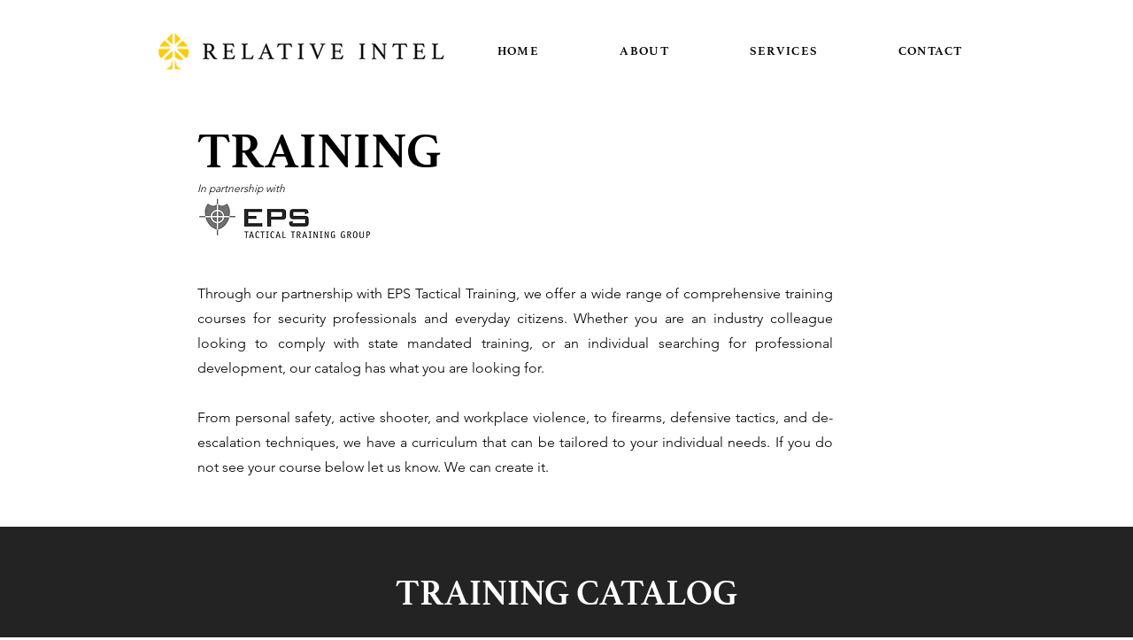

--- FILE ---
content_type: application/javascript
request_url: https://static.parastorage.com/services/faq-ooi/1.576.0/FaqOoiViewerWidgetNoCss.bundle.min.js
body_size: 180530
content:
!function(e,t){"object"==typeof exports&&"object"==typeof module?module.exports=t(require("@wix/image-kit"),require("react"),require("react-dom"),require("lodash")):"function"==typeof define&&define.amd?define(["imageClientApi","react","reactDOM","lodash"],t):"object"==typeof exports?exports.FaqOoiViewerWidgetNoCss=t(require("@wix/image-kit"),require("react"),require("react-dom"),require("lodash")):e.FaqOoiViewerWidgetNoCss=t(e.__imageClientApi__,e.React,e.ReactDOM,e._)}("undefined"!=typeof self?self:this,((e,t,o,r)=>(()=>{var n={75870:(e,t,o)=>{"use strict";t.__esModule=!0;var r=o(60751),n=(a(r),a(o(97598))),i=a(o(43153));a(o(70345));function a(e){return e&&e.__esModule?e:{default:e}}function s(e,t){if(!(e instanceof t))throw new TypeError("Cannot call a class as a function")}function l(e,t){if(!e)throw new ReferenceError("this hasn't been initialised - super() hasn't been called");return!t||"object"!=typeof t&&"function"!=typeof t?e:t}function u(e,t){if("function"!=typeof t&&null!==t)throw new TypeError("Super expression must either be null or a function, not "+typeof t);e.prototype=Object.create(t&&t.prototype,{constructor:{value:e,enumerable:!1,writable:!0,configurable:!0}}),t&&(Object.setPrototypeOf?Object.setPrototypeOf(e,t):e.__proto__=t)}var c=1073741823;t.default=function(e,t){var o,a,d="__create-react-context-"+(0,i.default)()+"__",p=function(e){function o(){var t,r,n,i;s(this,o);for(var a=arguments.length,u=Array(a),c=0;c<a;c++)u[c]=arguments[c];return t=r=l(this,e.call.apply(e,[this].concat(u))),r.emitter=(n=r.props.value,i=[],{on:function(e){i.push(e)},off:function(e){i=i.filter((function(t){return t!==e}))},get:function(){return n},set:function(e,t){n=e,i.forEach((function(e){return e(n,t)}))}}),l(r,t)}return u(o,e),o.prototype.getChildContext=function(){var e;return(e={})[d]=this.emitter,e},o.prototype.componentWillReceiveProps=function(e){if(this.props.value!==e.value){var o=this.props.value,r=e.value,n=void 0;((i=o)===(a=r)?0!==i||1/i==1/a:i!=i&&a!=a)?n=0:(n="function"==typeof t?t(o,r):c,0!==(n|=0)&&this.emitter.set(e.value,n))}var i,a},o.prototype.render=function(){return this.props.children},o}(r.Component);p.childContextTypes=((o={})[d]=n.default.object.isRequired,o);var h=function(t){function o(){var e,r;s(this,o);for(var n=arguments.length,i=Array(n),a=0;a<n;a++)i[a]=arguments[a];return e=r=l(this,t.call.apply(t,[this].concat(i))),r.state={value:r.getValue()},r.onUpdate=function(e,t){(0|r.observedBits)&t&&r.setState({value:r.getValue()})},l(r,e)}return u(o,t),o.prototype.componentWillReceiveProps=function(e){var t=e.observedBits;this.observedBits=null==t?c:t},o.prototype.componentDidMount=function(){this.context[d]&&this.context[d].on(this.onUpdate);var e=this.props.observedBits;this.observedBits=null==e?c:e},o.prototype.componentWillUnmount=function(){this.context[d]&&this.context[d].off(this.onUpdate)},o.prototype.getValue=function(){return this.context[d]?this.context[d].get():e},o.prototype.render=function(){return(e=this.props.children,Array.isArray(e)?e[0]:e)(this.state.value);var e},o}(r.Component);return h.contextTypes=((a={})[d]=n.default.object,a),{Provider:p,Consumer:h}},e.exports=t.default},60774:(e,t,o)=>{"use strict";t.__esModule=!0;var r=i(o(60751)),n=i(o(75870));function i(e){return e&&e.__esModule?e:{default:e}}t.default=r.default.createContext||n.default,e.exports=t.default},16404:(e,t,o)=>{"use strict";o.r(t),o.d(t,{classes:()=>n,cssStates:()=>u,keyframes:()=>i,layers:()=>a,namespace:()=>r,st:()=>d,stVars:()=>s,style:()=>c,vars:()=>l});var r="oNqxZGI",n={root:"s__5j5aA0"},i={},a={},s={},l={},u=o.stc.bind(null,r),c=o.sts.bind(null,r),d=c},35380:(e,t,o)=>{"use strict";o.r(t),o.d(t,{classes:()=>n,cssStates:()=>u,keyframes:()=>i,layers:()=>a,namespace:()=>r,st:()=>d,stVars:()=>s,style:()=>c,vars:()=>l});var r="oSo8Gg_",n={root:"szttcB_"},i={},a={},s={},l={},u=o.stc.bind(null,r),c=o.sts.bind(null,r),d=c},10490:(e,t,o)=>{"use strict";o.r(t),o.d(t,{classes:()=>n,cssStates:()=>u,keyframes:()=>i,layers:()=>a,namespace:()=>r,st:()=>d,stVars:()=>s,style:()=>c,vars:()=>l});var r="ouBQusm",n={root:"s__7COd90"},i={},a={},s={},l={},u=o.stc.bind(null,r),c=o.sts.bind(null,r),d=c},39120:(e,t,o)=>{"use strict";o.r(t),o.d(t,{classes:()=>n,cssStates:()=>u,keyframes:()=>i,layers:()=>a,namespace:()=>r,st:()=>d,stVars:()=>s,style:()=>c,vars:()=>l});var r="oDlU6K_",n={root:"s__2GAkpZ",itemContent:"s__5W2cLx"},i={},a={},s={},l={"wix-color-1":"--wix-color-1","wix-color-5":"--wix-color-5","wix-color-4":"--wix-color-4","wix-color-37":"--wix-color-37","wix-color-29":"--wix-color-29","wst-primary-background-color-rgb":"--wst-primary-background-color-rgb","wst-paragraph-2-color-rgb":"--wst-paragraph-2-color-rgb","wst-shade-3-color-rgb":"--wst-shade-3-color-rgb","wix-ui-tpa-accordion-background-color":"--wix-ui-tpa-accordion-background-color","wix-ui-tpa-accordion-background-opacity":"--wix-ui-tpa-accordion-background-opacity","wix-ui-tpa-accordion-item-title-font":"--wix-ui-tpa-accordion-item-title-font","wix-ui-tpa-accordion-item-title-color":"--wix-ui-tpa-accordion-item-title-color","wix-ui-tpa-accordion-item-subtitle-font":"--wix-ui-tpa-accordion-item-subtitle-font","wix-ui-tpa-accordion-item-subtitle-color":"--wix-ui-tpa-accordion-item-subtitle-color","wix-ui-tpa-accordion-item-content-font":"--wix-ui-tpa-accordion-item-content-font","wix-ui-tpa-accordion-item-content-color":"--wix-ui-tpa-accordion-item-content-color","wix-ui-tpa-accordion-disabled-item-color":"--wix-ui-tpa-accordion-disabled-item-color","wix-ui-tpa-accordion-divider-color":"--wix-ui-tpa-accordion-divider-color","wix-ui-tpa-accordion-divider-opacity":"--wix-ui-tpa-accordion-divider-opacity","wix-ui-tpa-accordion-divider-width":"--wix-ui-tpa-accordion-divider-width","wix-ui-tpa-accordion-divider-radius":"--wix-ui-tpa-accordion-divider-radius","wix-ui-tpa-accordion-icon-size":"--wix-ui-tpa-accordion-icon-size"},u=o.stc.bind(null,r),c=o.sts.bind(null,r),d=c},53371:(e,t,o)=>{"use strict";o.r(t),o.d(t,{classes:()=>n,cssStates:()=>u,keyframes:()=>i,layers:()=>a,namespace:()=>r,st:()=>d,stVars:()=>s,style:()=>c,vars:()=>l});var r="o__0HmeSv",n={root:"sXSuKLI",focusRing:"slUtLw2",header:"smKnz79",title:"sEtYUT6",subtitle:"sL3hoCW",iconButton:"s__6qeEuQ",arrow:"saAN1hX",headerWrapper:"sQLMM2b",titleWrapper:"soErvcb",content:"suk06nl",suffix:"s__3Lhkxj",divider:"sNoALZC",itemButton:"sLgqPSm",focusWrapper:"srjiO25"},i={},a={},s={},l={"wix-color-5":"--wix-color-5","wix-ui-tpa-accordion-divider-color":"--wix-ui-tpa-accordion-divider-color","wix-ui-tpa-accordion-divider-width":"--wix-ui-tpa-accordion-divider-width","wix-ui-tpa-accordion-divider-opacity":"--wix-ui-tpa-accordion-divider-opacity","wix-ui-tpa-accordion-divider-radius":"--wix-ui-tpa-accordion-divider-radius","wst-primary-background-color-rgb":"--wst-primary-background-color-rgb","wst-paragraph-2-color-rgb":"--wst-paragraph-2-color-rgb","wix-ui-tpa-accordion-item-padding-inline-start":"--wix-ui-tpa-accordion-item-padding-inline-start","wix-ui-tpa-accordion-item-padding-inline-end":"--wix-ui-tpa-accordion-item-padding-inline-end","wix-ui-tpa-accordion-item-padding-top":"--wix-ui-tpa-accordion-item-padding-top","wix-ui-tpa-accordion-item-padding-bottom":"--wix-ui-tpa-accordion-item-padding-bottom","wix-ui-tpa-accordion-item-content-padding-inline-start":"--wix-ui-tpa-accordion-item-content-padding-inline-start","wix-ui-tpa-accordion-item-content-padding-inline-end":"--wix-ui-tpa-accordion-item-content-padding-inline-end","wix-ui-tpa-accordion-item-content-padding-top":"--wix-ui-tpa-accordion-item-content-padding-top","wix-ui-tpa-accordion-item-content-padding-bottom":"--wix-ui-tpa-accordion-item-content-padding-bottom","wix-ui-tpa-accordion-item-header-align-items":"--wix-ui-tpa-accordion-item-header-align-items"},u=o.stc.bind(null,r),c=o.sts.bind(null,r),d=c},68856:(e,t,o)=>{"use strict";o.r(t),o.d(t,{classes:()=>n,cssStates:()=>u,keyframes:()=>i,layers:()=>a,namespace:()=>r,st:()=>d,stVars:()=>s,style:()=>c,vars:()=>l});var r="oPW8B7q",n={root:"s__348Jeb",icon:"sc6qaES","skin-line":"squZMy3","skin-full":"sbkqaQt"},i={},a={},s={},l={"wix-color-1":"--wix-color-1","wix-color-5":"--wix-color-5","wix-color-29":"--wix-color-29","wst-paragraph-2-color-rgb":"--wst-paragraph-2-color-rgb","wst-primary-background-color-rgb":"--wst-primary-background-color-rgb","wst-system-disabled-color-rgb":"--wst-system-disabled-color-rgb","wix-ui-tpa-icon-button-icon-color":"--wix-ui-tpa-icon-button-icon-color","wix-ui-tpa-icon-button-background-color":"--wix-ui-tpa-icon-button-background-color","wix-ui-tpa-icon-button-hover-opacity":"--wix-ui-tpa-icon-button-hover-opacity"},u=o.stc.bind(null,r),c=o.sts.bind(null,r),d=c},73513:(e,t,o)=>{"use strict";o.r(t),o.d(t,{classes:()=>n,cssStates:()=>u,keyframes:()=>i,layers:()=>a,namespace:()=>r,st:()=>d,stVars:()=>s,style:()=>c,vars:()=>l});var r="oX9MDpH",n={root:"sgO85wO",nav:"sWO2acn",tab:"sQWqHFR",selectedIndicator:"sNVAHHw",border:"sSkGRq9",itemsList:"sKbzJB1"},i={},a={},s={},l={"wix-ui-tpa-scrollable-tabs-selected-indicator-color":"--wix-ui-tpa-scrollable-tabs-selected-indicator-color","wix-ui-tpa-tabs-wrap-row-gap":"--wix-ui-tpa-tabs-wrap-row-gap","wix-ui-tpa-tabs-space-between-items":"--wix-ui-tpa-tabs-space-between-items"},u=o.stc.bind(null,r),c=o.sts.bind(null,r),d=c},16757:(e,t,o)=>{"use strict";o.r(t),o.d(t,{classes:()=>n,cssStates:()=>u,keyframes:()=>i,layers:()=>a,namespace:()=>r,st:()=>d,stVars:()=>s,style:()=>c,vars:()=>l});var r="o_YqNTQ",n={root:"sJ52hHc",border:"sWXtYyz"},i={},a={},s={},l={},u=o.stc.bind(null,r),c=o.sts.bind(null,r),d=c},44598:(e,t,o)=>{"use strict";o.r(t),o.d(t,{classes:()=>n,cssStates:()=>u,keyframes:()=>i,layers:()=>a,namespace:()=>r,st:()=>d,stVars:()=>s,style:()=>c,vars:()=>l});var r="oZWb3cY",n={root:"saWC747","focus-box":"sQ716iO","focus-box-error":"sYTiY1w"},i={},a={},s={},l={},u=o.stc.bind(null,r),c=o.sts.bind(null,r),d=c},58645:(e,t,o)=>{"use strict";o.r(t),o.d(t,{classes:()=>n,cssStates:()=>u,keyframes:()=>i,layers:()=>a,namespace:()=>r,st:()=>d,stVars:()=>s,style:()=>c,vars:()=>l});var r="o_lT9h_",n={root:"sNcaX4f",content:"s__7jRoSS",prefix:"s__5hIoDr",suffix:"sl9wAkG"},i={},a={},s={},l={},u=o.stc.bind(null,r),c=o.sts.bind(null,r),d=c},60455:(e,t,o)=>{"use strict";o.r(t),o.d(t,{classes:()=>n,cssStates:()=>u,keyframes:()=>i,layers:()=>a,namespace:()=>r,st:()=>d,stVars:()=>s,style:()=>c,vars:()=>l});var r="oaXnPWC",n={root:"s__49vR39",nativeInput:"sGRci_b"},i={},a={},s={},l={},u=o.stc.bind(null,r),c=o.sts.bind(null,r),d=c},88631:(e,t,o)=>{"use strict";o.r(t),o.d(t,{classes:()=>n,cssStates:()=>u,keyframes:()=>i,layers:()=>a,namespace:()=>r,st:()=>d,stVars:()=>s,style:()=>c,vars:()=>l});var r="oCb_tcc",n={root:"sRPb2jJ",popoverAnimation:"sFQwnB_","popoverAnimation-enter":"s__6xfPr9","popoverAnimation-enter-active":"sp4U4D6","popoverAnimation-exit":"snPnYOc","popoverAnimation-exit-active":"sdsRyAK",popoverContent:"scFqJ8S",arrow:"spzS0zt",popover:"seavoXN",withArrow:"snWtFnK",popoverElement:"sQojGqf"},i={},a={},s={contentBackgroundColor:"white",contentBorderWidth:"1px",contentBorderStyle:"solid",contentBorderColor:"black",contentBorderRadius:"initial",contentPadding:"initial",contentArrowSize:"5px"},l={},u=o.stc.bind(null,r),c=o.sts.bind(null,r),d=c},40339:(e,t,o)=>{"use strict";o.r(t),o.d(t,{classes:()=>n,cssStates:()=>u,keyframes:()=>i,layers:()=>a,namespace:()=>r,st:()=>d,stVars:()=>s,style:()=>c,vars:()=>l});var r="o__6oxM9e",n={root:"sFgxSPr"},i={},a={},s={},l={},u=o.stc.bind(null,r),c=o.sts.bind(null,r),d=c},96920:(e,t)=>{"use strict";t.hot=void 0;t.hot=function(e,t){return t}},619:(e,t,o)=>{e.exports=o(96920)},71342:(e,t,o)=>{"use strict";o.d(t,{d:()=>d});var r=o(77940),n=o(61927),i=o(799),a=o(60751),s=o.n(a),l=["node","nodeIndex","NodeViewContainer"],u=["node"],c=function e(t){var u=t.node,c=t.nodeIndex,d=t.NodeViewContainer,p=(0,n.A)(t,l),h=(0,a.useMemo)((function(){return(0,i.Ay)({resolved:{},chunkName:function(){return"ricos_figure_caption"},isReady:function(e){var t=this.resolve(e);return!0===this.resolved[t]&&!!o.m[t]},importAsync:function(){return o.e(6748).then(o.bind(o,88535))},requireAsync:function(e){var t=this,o=this.resolve(e);return this.resolved[o]=!1,this.importAsync(e).then((function(e){return t.resolved[o]=!0,e}))},requireSync:function e(t){var r=this.resolve(t);return o(r)},resolve:function e(){return 88535}})}),[]);return s().createElement(h,(0,r.A)({key:u.id,node:u,nodeIndex:c,NodeViewContainer:d},p))},d=function(e){var t=e.node,o=(0,n.A)(e,u);return s().createElement(c,(0,r.A)({key:t.id,node:t},o))}},49189:(e,t,o)=>{"use strict";o.d(t,{a:()=>f});var r=o(77940),n=o(61927),i=o(799),a=o(60751),s=o.n(a),l=o(65054),u,c=["node","nodeIndex","NodeViewContainer"],d=["node"],p=function e(t){var l=t.node,u=t.nodeIndex,d=t.NodeViewContainer,p=(0,n.A)(t,c),h=(0,a.useMemo)((function(){return(0,i.Ay)({resolved:{},chunkName:function(){return"ricos_plugin_audio"},isReady:function(e){var t=this.resolve(e);return!0===this.resolved[t]&&!!o.m[t]},importAsync:function(){return Promise.all([o.e(1591),o.e(4660),o.e(5335),o.e(2011),o.e(2642)]).then(o.bind(o,6623))},requireAsync:function(e){var t=this,o=this.resolve(e);return this.resolved[o]=!1,this.importAsync(e).then((function(e){return t.resolved[o]=!0,e}))},requireSync:function e(t){var r=this.resolve(t);return o(r)},resolve:function e(){return 6623}})}),[]);return s().createElement(h,(0,r.A)({key:l.id,node:l,nodeIndex:u,NodeViewContainer:d},p))},h=function(e){var t=e.node,o=(0,n.A)(e,d);return s().createElement(p,(0,r.A)({key:t.id,node:t},o))},f=(u={},u[l.A.AUDIO]=h,u)},1345:(e,t,o)=>{"use strict";o.d(t,{a:()=>f});var r=o(77940),n=o(61927),i=o(799),a=o(60751),s=o.n(a),l=o(65054),u,c=["node","nodeIndex","NodeViewContainer"],d=["node"],p=function e(t){var l=t.node,u=t.nodeIndex,d=t.NodeViewContainer,p=(0,n.A)(t,c),h=(0,a.useMemo)((function(){return(0,i.Ay)({resolved:{},chunkName:function(){return"ricos_plugin_button"},isReady:function(e){var t=this.resolve(e);return!0===this.resolved[t]&&!!o.m[t]},importAsync:function(){return o.e(6744).then(o.bind(o,92428))},requireAsync:function(e){var t=this,o=this.resolve(e);return this.resolved[o]=!1,this.importAsync(e).then((function(e){return t.resolved[o]=!0,e}))},requireSync:function e(t){var r=this.resolve(t);return o(r)},resolve:function e(){return 92428}})}),[]);return s().createElement(h,(0,r.A)({node:l,nodeIndex:u,NodeViewContainer:d},p))},h=function(e){var t=e.node,o=(0,n.A)(e,d);return s().createElement(p,(0,r.A)({key:t.id,node:t},o))},f=(u={},u[l.A.BUTTON]=h,u)},90300:(e,t,o)=>{"use strict";o.d(t,{a:()=>S});var r=o(77940),n=o(61927),i=o(799),a=o(60751),s=o.n(a),l=o(65054),u,c=["node"],d=["node"],p=["node"],h=["node"],f=["node","type"],m=["node"],g=["node"],v=function e(t){var l=t.node,u=(0,n.A)(t,c),d=(0,a.useMemo)((function(){return(0,i.Ay)({resolved:{},chunkName:function(){return"ricos_plugin_collapsibleList"},isReady:function(e){var t=this.resolve(e);return!0===this.resolved[t]&&!!o.m[t]},importAsync:function(){return o.e(2308).then(o.bind(o,23635))},requireAsync:function(e){var t=this,o=this.resolve(e);return this.resolved[o]=!1,this.importAsync(e).then((function(e){return t.resolved[o]=!0,e}))},requireSync:function e(t){var r=this.resolve(t);return o(r)},resolve:function e(){return 23635}})}),[]);return s().createElement(d,(0,r.A)({key:l.id,node:l},u))},y=function(e){var t=e.node,o=(0,n.A)(e,d);return s().createElement(v,(0,r.A)({key:t.id,node:t},o))},b=function e(t){var l=t.node,u=(0,n.A)(t,p),c=(0,a.useMemo)((function(){return(0,i.Ay)({resolved:{},chunkName:function(){return"ricos_plugin_collapsibleListItem"},isReady:function(e){var t=this.resolve(e);return!0===this.resolved[t]&&!!o.m[t]},importAsync:function(){return o.e(4873).then(o.bind(o,16112))},requireAsync:function(e){var t=this,o=this.resolve(e);return this.resolved[o]=!1,this.importAsync(e).then((function(e){return t.resolved[o]=!0,e}))},requireSync:function e(t){var r=this.resolve(t);return o(r)},resolve:function e(){return 16112}})}),[]);return s().createElement(c,(0,r.A)({key:l.id,node:l},u))},D=function(e){var t=e.node,o=(0,n.A)(e,h);return s().createElement(b,(0,r.A)({key:t.id,node:t},o))},E=function e(t){var l=t.node,u=t.type,c=(0,n.A)(t,f),d=(0,a.useMemo)((function(){return(0,i.Ay)({resolved:{},chunkName:function(){return"ricos_plugin_collapsibleListPropertyRenderer"},isReady:function(e){var t=this.resolve(e);return!0===this.resolved[t]&&!!o.m[t]},importAsync:function(){return o.e(7506).then(o.bind(o,64597))},requireAsync:function(e){var t=this,o=this.resolve(e);return this.resolved[o]=!1,this.importAsync(e).then((function(e){return t.resolved[o]=!0,e}))},requireSync:function e(t){var r=this.resolve(t);return o(r)},resolve:function e(){return 64597}})}),[]);return s().createElement(d,(0,r.A)({key:l.id,node:l},c,{type:u}))},C=function(e){var t=e.node,o=(0,n.A)(e,m);return s().createElement(E,(0,r.A)({key:t.id,node:t},o,{type:"title"}))},w=function(e){var t=e.node,o=(0,n.A)(e,g);return s().createElement(E,(0,r.A)({key:t.id,node:t},o,{type:"body"}))},S=(u={},u[l.A.COLLAPSIBLE_LIST]=y,u[l.A.COLLAPSIBLE_ITEM]=D,u[l.A.COLLAPSIBLE_ITEM_TITLE]=C,u[l.A.COLLAPSIBLE_ITEM_BODY]=w,u)},73380:(e,t,o)=>{"use strict";o.d(t,{a:()=>f});var r=o(77940),n=o(61927),i=o(799),a=o(60751),s=o.n(a),l=o(65054),u,c=["node","nodeIndex","NodeViewContainer"],d=["node"],p=function e(t){var l=t.node,u=t.nodeIndex,d=t.NodeViewContainer,p=(0,n.A)(t,c),h=(0,a.useMemo)((function(){return(0,i.Ay)({resolved:{},chunkName:function(){return"ricos_plugin_divider"},isReady:function(e){var t=this.resolve(e);return!0===this.resolved[t]&&!!o.m[t]},importAsync:function(){return o.e(4047).then(o.bind(o,34912))},requireAsync:function(e){var t=this,o=this.resolve(e);return this.resolved[o]=!1,this.importAsync(e).then((function(e){return t.resolved[o]=!0,e}))},requireSync:function e(t){var r=this.resolve(t);return o(r)},resolve:function e(){return 34912}})}),[]);return s().createElement(h,(0,r.A)({node:l,nodeIndex:u,NodeViewContainer:d},p))},h=function(e){var t=e.node,o=(0,n.A)(e,d);return s().createElement(p,(0,r.A)({key:t.id,node:t},o))},f=(u={},u[l.A.DIVIDER]=h,u)},26179:(e,t,o)=>{"use strict";o.d(t,{a:()=>f});var r=o(77940),n=o(61927),i=o(799),a=o(60751),s=o.n(a),l=o(65054),u,c=["node","nodeIndex","NodeViewContainer"],d=["node"],p=function e(t){var l=t.node,u=t.nodeIndex,d=t.NodeViewContainer,p=(0,n.A)(t,c),h=(0,a.useMemo)((function(){return(0,i.Ay)({resolved:{},chunkName:function(){return"ricos_plugin_fileUpload"},isReady:function(e){var t=this.resolve(e);return!0===this.resolved[t]&&!!o.m[t]},importAsync:function(){return o.e(733).then(o.bind(o,83501))},requireAsync:function(e){var t=this,o=this.resolve(e);return this.resolved[o]=!1,this.importAsync(e).then((function(e){return t.resolved[o]=!0,e}))},requireSync:function e(t){var r=this.resolve(t);return o(r)},resolve:function e(){return 83501}})}),[]);return s().createElement(h,(0,r.A)({node:l,nodeIndex:u,NodeViewContainer:d},p))},h=function(e){var t=e.node,o=(0,n.A)(e,d);return s().createElement(p,(0,r.A)({key:t.id,node:t},o))},f=(u={},u[l.A.FILE]=h,u)},31637:(e,t,o)=>{"use strict";o.d(t,{a:()=>f});var r=o(77940),n=o(61927),i=o(799),a=o(60751),s=o.n(a),l=o(65054),u,c=["node","nodeIndex","NodeViewContainer"],d=["node"],p=function e(t){var l=t.node,u=t.nodeIndex,d=t.NodeViewContainer,p=(0,n.A)(t,c),h=(0,a.useMemo)((function(){return(0,i.Ay)({resolved:{},chunkName:function(){return"ricos_plugin_gallery"},isReady:function(e){var t=this.resolve(e);return!0===this.resolved[t]&&!!o.m[t]},importAsync:function(){return Promise.all([o.e(7427),o.e(3350)]).then(o.bind(o,51456))},requireAsync:function(e){var t=this,o=this.resolve(e);return this.resolved[o]=!1,this.importAsync(e).then((function(e){return t.resolved[o]=!0,e}))},requireSync:function e(t){var r=this.resolve(t);return o(r)},resolve:function e(){return 51456}})}),[]);return s().createElement(h,(0,r.A)({key:l.id,node:l,nodeIndex:u,NodeViewContainer:d},p))},h=function(e){var t=e.node,o=(0,n.A)(e,d);return s().createElement(p,(0,r.A)({key:t.id,node:t},o))},f=(u={},u[l.A.GALLERY]=h,u)},78802:(e,t,o)=>{"use strict";o.d(t,{a:()=>m});var r=o(77940),n=o(61927),i=o(799),a=o(60751),s=o.n(a),l=o(65054),u=o(71342),c,d=["node","nodeIndex","NodeViewContainer"],p=["node"],h=function e(t){var l=t.node,u=t.nodeIndex,c=t.NodeViewContainer,p=(0,n.A)(t,d),h=(0,a.useMemo)((function(){return(0,i.Ay)({resolved:{},chunkName:function(){return"ricos_plugin_giphy"},isReady:function(e){var t=this.resolve(e);return!0===this.resolved[t]&&!!o.m[t]},importAsync:function(){return Promise.all([o.e(1591),o.e(4433)]).then(o.bind(o,99418))},requireAsync:function(e){var t=this,o=this.resolve(e);return this.resolved[o]=!1,this.importAsync(e).then((function(e){return t.resolved[o]=!0,e}))},requireSync:function e(t){var r=this.resolve(t);return o(r)},resolve:function e(){return 99418}})}),[]);return s().createElement(h,(0,r.A)({key:l.id,node:l,nodeIndex:u,NodeViewContainer:c},p))},f=function(e){var t=e.node,o=(0,n.A)(e,p);return s().createElement(h,(0,r.A)({key:t.id,node:t},o))},m=(c={},c[l.A.GIF]=f,c[l.A.CAPTION]=u.d,c)},85742:(e,t,o)=>{"use strict";o.d(t,{a:()=>f});var r=o(77940),n=o(61927),i=o(799),a=o(60751),s=o.n(a),l=o(65054),u,c=["node","nodeIndex","NodeViewContainer"],d=["node"],p=function e(t){var l=t.node,u=t.nodeIndex,d=t.NodeViewContainer,p=(0,n.A)(t,c),h=(0,a.useMemo)((function(){return(0,i.Ay)({resolved:{},chunkName:function(){return"ricos_plugin_html"},isReady:function(e){var t=this.resolve(e);return!0===this.resolved[t]&&!!o.m[t]},importAsync:function(){return o.e(4123).then(o.bind(o,93348))},requireAsync:function(e){var t=this,o=this.resolve(e);return this.resolved[o]=!1,this.importAsync(e).then((function(e){return t.resolved[o]=!0,e}))},requireSync:function e(t){var r=this.resolve(t);return o(r)},resolve:function e(){return 93348}})}),[]);return s().createElement(h,(0,r.A)({key:l.id,node:l,nodeIndex:u,NodeViewContainer:d},p))},h=function(e){var t=e.node,o=(0,n.A)(e,d);return s().createElement(p,(0,r.A)({key:t.id,node:t},o))},f=(u={},u[l.A.HTML]=h,u)},82376:(e,t,o)=>{"use strict";o.d(t,{a:()=>m});var r=o(77940),n=o(61927),i=o(799),a=o(60751),s=o.n(a),l=o(65054),u=o(71342),c,d=["node","nodeIndex","NodeViewContainer"],p=["node"],h=function e(t){var l=t.node,u=t.nodeIndex,c=t.NodeViewContainer,p=(0,n.A)(t,d),h=(0,a.useMemo)((function(){return(0,i.Ay)({resolved:{},chunkName:function(){return"ricos_plugin_image"},isReady:function(e){var t=this.resolve(e);return!0===this.resolved[t]&&!!o.m[t]},importAsync:function(){return Promise.all([o.e(1591),o.e(2891)]).then(o.bind(o,85776))},requireAsync:function(e){var t=this,o=this.resolve(e);return this.resolved[o]=!1,this.importAsync(e).then((function(e){return t.resolved[o]=!0,e}))},requireSync:function e(t){var r=this.resolve(t);return o(r)},resolve:function e(){return 85776}})}),[]);return s().createElement(h,(0,r.A)({key:l.id,node:l,nodeIndex:u,NodeViewContainer:c},p))},f=function(e){var t=e.node,o=(0,n.A)(e,p);return s().createElement(h,(0,r.A)({key:t.id,node:t},o))},m=(c={},c[l.A.IMAGE]=f,c[l.A.CAPTION]=u.d,c)},83906:(e,t,o)=>{"use strict";o.d(t,{a:()=>y});var r=o(77940),n=o(61927),i=o(799),a=o(60751),s=o.n(a),l=o(65054),u,c=["node","nodeIndex","NodeViewContainer"],d=["node"],p=["node","nodeIndex","NodeViewContainer"],h=["node"],f=function e(t){var l=t.node,u=t.nodeIndex,d=t.NodeViewContainer,p=(0,n.A)(t,c),h=(0,a.useMemo)((function(){return(0,i.Ay)({resolved:{},chunkName:function(){return"ricos_plugin_linkPreview"},isReady:function(e){var t=this.resolve(e);return!0===this.resolved[t]&&!!o.m[t]},importAsync:function(){return Promise.all([o.e(1591),o.e(9432)]).then(o.bind(o,53303))},requireAsync:function(e){var t=this,o=this.resolve(e);return this.resolved[o]=!1,this.importAsync(e).then((function(e){return t.resolved[o]=!0,e}))},requireSync:function e(t){var r=this.resolve(t);return o(r)},resolve:function e(){return 53303}})}),[]);return s().createElement(h,(0,r.A)({key:l.id,node:l,nodeIndex:u,NodeViewContainer:d},p))},m=function(e){var t=e.node,o=(0,n.A)(e,d);return s().createElement(f,(0,r.A)({key:t.id,node:t},o))},g=function e(t){var l=t.node,u=t.nodeIndex,c=t.NodeViewContainer,d=(0,n.A)(t,p),h=(0,a.useMemo)((function(){return(0,i.Ay)({resolved:{},chunkName:function(){return"ricos_plugin_linkPreview_embed"},isReady:function(e){var t=this.resolve(e);return!0===this.resolved[t]&&!!o.m[t]},importAsync:function(){return o.e(5274).then(o.bind(o,21423))},requireAsync:function(e){var t=this,o=this.resolve(e);return this.resolved[o]=!1,this.importAsync(e).then((function(e){return t.resolved[o]=!0,e}))},requireSync:function e(t){var r=this.resolve(t);return o(r)},resolve:function e(){return 21423}})}),[]);return s().createElement(h,(0,r.A)({key:l.id,node:l,nodeIndex:u,NodeViewContainer:c},d))},v=function(e){var t=e.node,o=(0,n.A)(e,h);return s().createElement(g,(0,r.A)({key:t.id,node:t},o))},y=(u={},u[l.A.LINK_PREVIEW]=m,u[l.A.EMBED]=v,u)},90585:(e,t,o)=>{"use strict";o.d(t,{a:()=>f});var r=o(77940),n=o(61927),i=o(799),a=o(60751),s=o.n(a),l=o(65054),u,c=["node","nodeIndex","NodeViewContainer"],d=["node","nodeIndex","NodeViewContainer"],p=function e(t){var l=t.node,u=t.nodeIndex,d=t.NodeViewContainer,p=(0,n.A)(t,c),h=(0,a.useMemo)((function(){return(0,i.Ay)({resolved:{},chunkName:function(){return"ricos_plugin_poll"},isReady:function(e){var t=this.resolve(e);return!0===this.resolved[t]&&!!o.m[t]},importAsync:function(){return Promise.all([o.e(1591),o.e(5491)]).then(o.bind(o,77589))},requireAsync:function(e){var t=this,o=this.resolve(e);return this.resolved[o]=!1,this.importAsync(e).then((function(e){return t.resolved[o]=!0,e}))},requireSync:function e(t){var r=this.resolve(t);return o(r)},resolve:function e(){return 77589}})}),[]);return s().createElement(h,(0,r.A)({key:l.id,node:l,nodeIndex:u,NodeViewContainer:d},p))},h=function(e){var t=e.node,o=e.nodeIndex,i=e.NodeViewContainer,a=(0,n.A)(e,d);return s().createElement(p,(0,r.A)({node:t,nodeIndex:o,NodeViewContainer:i},a))},f=(u={},u[l.A.POLL]=h,u)},46263:(e,t,o)=>{"use strict";o.d(t,{a:()=>C});var r=o(77940),n=o(61927),i=o(799),a=o(60751),s=o.n(a),l=o(65054),u,c=["node"],d=["node"],p=["node"],h=["node"],f=["node"],m=["node"],g=function e(t){var l=t.node,u=(0,n.A)(t,c),d=(0,a.useMemo)((function(){return(0,i.Ay)({resolved:{},chunkName:function(){return"ricos_plugin_table"},isReady:function(e){var t=this.resolve(e);return!0===this.resolved[t]&&!!o.m[t]},importAsync:function(){return Promise.all([o.e(6894),o.e(4368)]).then(o.bind(o,90543))},requireAsync:function(e){var t=this,o=this.resolve(e);return this.resolved[o]=!1,this.importAsync(e).then((function(e){return t.resolved[o]=!0,e}))},requireSync:function e(t){var r=this.resolve(t);return o(r)},resolve:function e(){return 90543}})}),[]);return s().createElement(d,(0,r.A)({key:l.id,node:l},u))},v=function(e){var t=e.node,o=(0,n.A)(e,d);return s().createElement(g,(0,r.A)({key:t.id,node:t},o))},y=function e(t){var l=t.node,u=(0,n.A)(t,p),c=(0,a.useMemo)((function(){return(0,i.Ay)({resolved:{},chunkName:function(){return"ricos_plugin_tableRow"},isReady:function(e){var t=this.resolve(e);return!0===this.resolved[t]&&!!o.m[t]},importAsync:function(){return o.e(8796).then(o.bind(o,38844))},requireAsync:function(e){var t=this,o=this.resolve(e);return this.resolved[o]=!1,this.importAsync(e).then((function(e){return t.resolved[o]=!0,e}))},requireSync:function e(t){var r=this.resolve(t);return o(r)},resolve:function e(){return 38844}})}),[]);return s().createElement(c,(0,r.A)({key:l.id,node:l},u))},b=function(e){var t=e.node,o=(0,n.A)(e,h);return s().createElement(y,(0,r.A)({key:t.id,node:t},o))},D=function e(t){var l=t.node,u=(0,n.A)(t,f),c=(0,a.useMemo)((function(){return(0,i.Ay)({resolved:{},chunkName:function(){return"ricos_plugin_tableCell"},isReady:function(e){var t=this.resolve(e);return!0===this.resolved[t]&&!!o.m[t]},importAsync:function(){return Promise.all([o.e(6894),o.e(2276)]).then(o.bind(o,22378))},requireAsync:function(e){var t=this,o=this.resolve(e);return this.resolved[o]=!1,this.importAsync(e).then((function(e){return t.resolved[o]=!0,e}))},requireSync:function e(t){var r=this.resolve(t);return o(r)},resolve:function e(){return 22378}})}),[]);return s().createElement(c,(0,r.A)({key:l.id,node:l},u))},E=function(e){var t=e.node,o=(0,n.A)(e,m);return s().createElement(D,(0,r.A)({key:t.id,node:t},o))},C=(u={},u[l.A.TABLE]=v,u[l.A.TABLE_ROW]=b,u[l.A.TABLE_CELL]=E,u)},49783:(e,t,o)=>{"use strict";o.d(t,{a:()=>f});var r=o(77940),n=o(61927),i=o(799),a=o(60751),s=o.n(a),l=o(65054),u,c=["node","nodeIndex","NodeViewContainer"],d=["node"],p=function e(t){var l=t.node,u=t.nodeIndex,d=t.NodeViewContainer,p=(0,n.A)(t,c),h=(0,a.useMemo)((function(){return(0,i.Ay)({resolved:{},chunkName:function(){return"ricos_plugin_verticalEmbed"},isReady:function(e){var t=this.resolve(e);return!0===this.resolved[t]&&!!o.m[t]},importAsync:function(){return o.e(5841).then(o.bind(o,8111))},requireAsync:function(e){var t=this,o=this.resolve(e);return this.resolved[o]=!1,this.importAsync(e).then((function(e){return t.resolved[o]=!0,e}))},requireSync:function e(t){var r=this.resolve(t);return o(r)},resolve:function e(){return 8111}})}),[]);return s().createElement(h,(0,r.A)({key:l.id,node:l,nodeIndex:u,NodeViewContainer:d},p))},h=function(e){var t=e.node,o=(0,n.A)(e,d);return s().createElement(p,(0,r.A)({key:t.id,node:t},o))},f=(u={},u[l.A.APP_EMBED]=h,u)},15486:(e,t,o)=>{"use strict";o.d(t,{a:()=>m});var r=o(77940),n=o(61927),i=o(799),a=o(60751),s=o.n(a),l=o(65054),u=o(71342),c,d=["node","nodeIndex","NodeViewContainer"],p=["node"],h=function e(t){var l=t.node,u=t.nodeIndex,c=t.NodeViewContainer,p=(0,n.A)(t,d),h=(0,a.useMemo)((function(){return(0,i.Ay)({resolved:{},chunkName:function(){return"ricos_plugin_video"},isReady:function(e){var t=this.resolve(e);return!0===this.resolved[t]&&!!o.m[t]},importAsync:function(){return Promise.all([o.e(5335),o.e(2197)]).then(o.bind(o,17923))},requireAsync:function(e){var t=this,o=this.resolve(e);return this.resolved[o]=!1,this.importAsync(e).then((function(e){return t.resolved[o]=!0,e}))},requireSync:function e(t){var r=this.resolve(t);return o(r)},resolve:function e(){return 17923}})}),[]);return s().createElement(h,(0,r.A)({node:l,nodeIndex:u,NodeViewContainer:c},p))},f=function(e){var t=e.node,o=(0,n.A)(e,p);return s().createElement(h,(0,r.A)({key:t.id,node:t},o))},m=(c={},c[l.A.VIDEO]=f,c[l.A.CAPTION]=u.d,c)},66726:(e,t,o)=>{var r={"./messages_ar.json":[22141,7621],"./messages_bg.json":[41489,4113],"./messages_ca.json":[35402,3830],"./messages_cs.json":[93608,1656],"./messages_da.json":[38061,7841],"./messages_de.json":[74713,9965],"./messages_el.json":[55395,7351],"./messages_en.json":[5245,7401],"./messages_es.json":[60566,7022],"./messages_fi.json":[39639,3555],"./messages_fr.json":[90318,5366],"./messages_he.json":[29573,7169],"./messages_hi.json":[52857,9429],"./messages_hr.json":[33524,5052],"./messages_hu.json":[79381,5233],"./messages_id.json":[93575,2259],"./messages_it.json":[81527,3843],"./messages_ja.json":[9267,9959],"./messages_ko.json":[91316,8756],"./messages_lt.json":[98678,6514],"./messages_lv.json":[64324,2916],"./messages_ms.json":[86206,1382],"./messages_nl.json":[26048,7140],"./messages_no.json":[87805,7733],"./messages_pl.json":[62138,2622],"./messages_pt.json":[63154,838],"./messages_ro.json":[88329,9273],"./messages_ru.json":[54519,4883],"./messages_sk.json":[88688,7584],"./messages_sl.json":[90969,8477],"./messages_sv.json":[66023,199],"./messages_th.json":[45962,5062],"./messages_tl.json":[48422,6498],"./messages_tr.json":[28720,5296],"./messages_uk.json":[21662,7606],"./messages_vi.json":[57063,1843],"./messages_zh.json":[74040,2732]};function n(e){if(!o.o(r,e))return Promise.resolve().then((()=>{var t=new Error("Cannot find module '"+e+"'");throw t.code="MODULE_NOT_FOUND",t}));var t=r[e],n=t[0];return o.e(t[1]).then((()=>o.t(n,17)))}n.keys=()=>Object.keys(r),n.id=66726,e.exports=n},64017:(e,t,o)=>{e.exports=o(16252).debounce},75075:(e,t,o)=>{e.exports=o(16252).cloneDeep},44217:(e,t,o)=>{e.exports=o(16252).debounce},82664:(e,t,o)=>{e.exports=o(16252).isElement},8500:(e,t,o)=>{e.exports=o(16252).memoize},450:(e,t,o)=>{e.exports=o(16252).throttle},56340:(e,t,o)=>{e.exports=o(16252).uniqueId},43260:e=>{"use strict";const t=async function(){}.constructor;e.exports=()=>t},27052:e=>{"use strict";const t=async function*(){}.constructor;e.exports=()=>t},12985:(e,t,o)=>{"use strict";o.r(t),o.d(t,{default:()=>KT});var r={};o.r(r),o.d(r,{convertItemAppearanceStyleToItemAppearance:()=>jo,default:()=>Go,stylesParams:()=>Ho});var n=o(60751),i=o.n(n);const a=new Map,s=e=>{const t=(o=e,Object.keys(o).filter((e=>void 0!==o[e])).sort().map((e=>`${e}=${o[e]}`)).join("&"));var o;if(a.has(t))return a.get(t);const r=(({language:e,country:t,...o})=>{if(void 0===Intl?.NumberFormat)throw new Error("Intl.NumberFormat is not available.");const r=(e=>e.split("-")[0])(e),n=t?`${r}-${t}`:e;return Intl.NumberFormat(n,{style:"currency",...o})})(e);return a.set(t,r),r};s.cache=a;const l={AC:"%N%n%O%n%A%n%C%n%Z",AD:"%N%n%O%n%A%n%Z %C",AE:"%N%n%O%n%A%n%S",AF:"%N%n%O%n%A%n%C%n%Z",AI:"%N%n%O%n%A%n%C%n%Z",AL:"%N%n%O%n%A%n%Z%n%C",AM:"%N%n%O%n%A%n%Z%n%C%n%S",AR:"%N%n%O%n%A%n%Z %C%n%S",AS:"%N%n%O%n%A%n%C %S %Z",AT:"%O%n%N%n%A%n%Z %C",AU:"%O%n%N%n%A%n%C %S %Z",AX:"%O%n%N%n%A%n%Z %C%n\xc5LAND",AZ:"%N%n%O%n%A%nAZ %Z %C",BA:"%N%n%O%n%A%n%Z %C",BB:"%N%n%O%n%A%n%C, %S %Z",BD:"%N%n%O%n%A%n%C - %Z",BE:"%O%n%N%n%A%n%Z %C",BF:"%N%n%O%n%A%n%C %X",BG:"%N%n%O%n%A%n%Z %C",BH:"%N%n%O%n%A%n%C %Z",BL:"%O%n%N%n%A%n%Z %C %X",BM:"%N%n%O%n%A%n%C %Z",BN:"%N%n%O%n%A%n%C %Z",BR:"%O%n%N%n%A%n%D%n%C-%S%n%Z",BS:"%N%n%O%n%A%n%C, %S",BT:"%N%n%O%n%A%n%C %Z",BY:"%O%n%N%n%A%n%Z, %C%n%S",CA:"%N%n%O%n%A%n%C %S %Z",CC:"%O%n%N%n%A%n%C %S %Z",CH:"%O%n%N%n%A%n%Z %C",CI:"%N%n%O%n%X %A %C %X",CL:"%N%n%O%n%A%n%Z %C%n%S",CN:"%Z%n%S%C%D%n%A%n%O%n%N",CO:"%N%n%O%n%A%n%D%n%C, %S, %Z",CR:"%N%n%O%n%A%n%S, %C%n%Z",CU:"%N%n%O%n%A%n%C %S%n%Z",CV:"%N%n%O%n%A%n%Z %C%n%S",CX:"%O%n%N%n%A%n%C %S %Z",CY:"%N%n%O%n%A%n%Z %C",CZ:"%N%n%O%n%A%n%Z %C",DE:"%N%n%O%n%A%n%Z %C",DK:"%N%n%O%n%A%n%Z %C",DO:"%N%n%O%n%A%n%Z %C",DZ:"%N%n%O%n%A%n%Z %C",EC:"%N%n%O%n%A%n%Z%n%C",EE:"%N%n%O%n%A%n%Z %C %S",EG:"%N%n%O%n%A%n%C%n%S%n%Z",EH:"%N%n%O%n%A%n%Z %C",ES:"%N%n%O%n%A%n%Z %C %S",ET:"%N%n%O%n%A%n%Z %C",FI:"%O%n%N%n%A%n%Z %C",FK:"%N%n%O%n%A%n%C%n%Z",FM:"%N%n%O%n%A%n%C %S %Z",FO:"%N%n%O%n%A%nFO%Z %C",FR:"%O%n%N%n%A%n%Z %C",GB:"%N%n%O%n%A%n%C%n%Z",GE:"%N%n%O%n%A%n%Z %C",GF:"%O%n%N%n%A%n%Z %C %X",GG:"%N%n%O%n%A%n%C%nGUERNSEY%n%Z",GI:"%N%n%O%n%A%nGIBRALTAR%n%Z",GL:"%N%n%O%n%A%n%Z %C",GN:"%N%n%O%n%Z %A %C",GP:"%O%n%N%n%A%n%Z %C %X",GR:"%N%n%O%n%A%n%Z %C",GS:"%N%n%O%n%A%n%n%C%n%Z",GT:"%N%n%O%n%A%n%Z- %C",GU:"%N%n%O%n%A%n%C %Z",GW:"%N%n%O%n%A%n%Z %C",HK:"%S%n%C%n%A%n%O%n%N",HM:"%O%n%N%n%A%n%C %S %Z",HN:"%N%n%O%n%A%n%C, %S%n%Z",HR:"%N%n%O%n%A%n%Z %C",HT:"%N%n%O%n%A%nHT%Z %C",HU:"%N%n%O%n%C%n%A%n%Z",ID:"%N%n%O%n%A%n%C%n%S %Z",IE:"%N%n%O%n%A%n%D%n%C%n%S%n%Z",IL:"%N%n%O%n%A%n%C %Z",IM:"%N%n%O%n%A%n%C%n%Z",IN:"%N%n%O%n%A%n%C %Z%n%S",IO:"%N%n%O%n%A%n%C%n%Z",IQ:"%O%n%N%n%A%n%C, %S%n%Z",IR:"%O%n%N%n%S%n%C, %D%n%A%n%Z",IS:"%N%n%O%n%A%n%Z %C",IT:"%N%n%O%n%A%n%Z %C %S",JE:"%N%n%O%n%A%n%C%nJERSEY%n%Z",JM:"%N%n%O%n%A%n%C%n%S %X",JO:"%N%n%O%n%A%n%C %Z",JP:"\u3012%Z%n%S%n%C%n%A%n%O%n%N%",KE:"%N%n%O%n%A%n%C%n%Z",KG:"%N%n%O%n%A%n%Z %C",KH:"%N%n%O%n%A%n%C %Z",KI:"%N%n%O%n%A%n%S%n%C",KN:"%N%n%O%n%A%n%C, %S",KP:"%Z%n%S%n%C%n%A%n%O%n%N",KR:"%S %C%D%n%A%n%O%n%N%n%Z",KW:"%N%n%O%n%A%n%Z %C",KY:"%N%n%O%n%A%n%S %Z",KZ:"%Z%n%S%n%C%n%A%n%O%n%N",LA:"%N%n%O%n%A%n%Z %C",LB:"%N%n%O%n%A%n%C %Z",LI:"%O%n%N%n%A%n%Z %C",LK:"%N%n%O%n%A%n%C%n%Z",LR:"%N%n%O%n%A%n%Z %C",LS:"%N%n%O%n%A%n%C %Z",LT:"%O%n%N%n%A%n%Z %C",LU:"%O%n%N%n%A%n%Z %C",LV:"%N%n%O%n%A%n%S%n%C, %Z",MA:"%N%n%O%n%A%n%Z %C",MC:"%N%n%O%n%A%n%Z %C %X",MD:"%N%n%O%n%A%n%Z %C",ME:"%N%n%O%n%A%n%Z %C",MF:"%O%n%N%n%A%n%Z %C %X",MG:"%N%n%O%n%A%n%Z %C",MH:"%N%n%O%n%A%n%C %S %Z",MK:"%N%n%O%n%A%n%Z %C",MM:"%N%n%O%n%A%n%C, %Z",MN:"%N%n%O%n%A%n%C%n%S %Z",MO:"%A%n%O%n%N",MP:"%N%n%O%n%A%n%C %S %Z",MQ:"%O%n%N%n%A%n%Z %C %X",MT:"%N%n%O%n%A%n%C %Z",MU:"%N%n%O%n%A%n%Z%n%C",MV:"%N%n%O%n%A%n%C %Z",MW:"%N%n%O%n%A%n%C %X",MX:"%N%n%O%n%A%n%D%n%Z %C, %S",MY:"%N%n%O%n%A%n%D%n%Z %C%n%S",MZ:"%N%n%O%n%A%n%Z %C%S",NA:"%N%n%O%n%A%n%C%n%Z",NC:"%O%n%N%n%A%n%Z %C %X",NE:"%N%n%O%n%A%n%Z %C",NF:"%O%n%N%n%A%n%C %S %Z",NG:"%N%n%O%n%A%n%D%n%C %Z%n%S",NI:"%N%n%O%n%A%n%Z%n%C, %S",NL:"%O%n%N%n%A%n%Z %C",NO:"%N%n%O%n%A%n%Z %C",NP:"%N%n%O%n%A%n%C %Z",NR:"%N%n%O%n%A%n%S",NZ:"%N%n%O%n%A%n%D%n%C %Z",OM:"%N%n%O%n%A%n%Z%n%C",PA:"%N%n%O%n%A%n%C%n%S",PE:"%N%n%O%n%A%n%C %Z%n%S",PF:"%N%n%O%n%A%n%Z %C %S",PG:"%N%n%O%n%A%n%C %Z %S",PH:"%N%n%O%n%A%n%D, %C%n%Z %S",PK:"%N%n%O%n%A%n%D%n%C-%Z",PL:"%N%n%O%n%A%n%Z %C",PM:"%O%n%N%n%A%n%Z %C %X",PN:"%N%n%O%n%A%n%C%n%Z",PR:"%N%n%O%n%A%n%C PR %Z",PT:"%N%n%O%n%A%n%Z %C",PW:"%N%n%O%n%A%n%C %S %Z",PY:"%N%n%O%n%A%n%Z %C",RE:"%O%n%N%n%A%n%Z %C %X",RO:"%N%n%O%n%A%n%Z %S %C",RS:"%N%n%O%n%A%n%Z %C",RU:"%N%n%O%n%A%n%C%n%S%n%Z",SA:"%N%n%O%n%A%n%C %Z",SC:"%N%n%O%n%A%n%C%n%S",SD:"%N%n%O%n%A%n%C%n%Z",SE:"%O%n%N%n%A%n%Z %C",SG:"%N%n%O%n%A%nSINGAPORE %Z",SH:"%N%n%O%n%A%n%C%n%Z",SI:"%N%n%O%n%A%n%Z %C",SJ:"%N%n%O%n%A%n%Z %C",SK:"%N%n%O%n%A%n%Z %C",SM:"%N%n%O%n%A%n%Z %C",SN:"%N%n%O%n%A%n%Z %C",SO:"%N%n%O%n%A%n%C, %S %Z",SR:"%N%n%O%n%A%n%C%n%S",SV:"%N%n%O%n%A%n%Z-%C%n%S",SZ:"%N%n%O%n%A%n%C%n%Z",TA:"%N%n%O%n%A%n%C%n%Z",TC:"%N%n%O%n%A%n%C%n%Z",TH:"%N%n%O%n%A%n%D %C%n%S %Z",TJ:"%N%n%O%n%A%n%Z %C",TM:"%N%n%O%n%A%n%Z %C",TN:"%N%n%O%n%A%n%Z %C",TR:"%N%n%O%n%A%n%Z %C/%S",TV:"%N%n%O%n%A%n%C%n%S",TW:"%Z%n%S%C%n%A%n%O%n%N",TZ:"%N%n%O%n%A%n%Z %C",UA:"%N%n%O%n%A%n%C%n%S%n%Z",UM:"%N%n%O%n%A%n%C %S %Z",US:"%N%n%O%n%A%n%C, %S %Z",UY:"%N%n%O%n%A%n%Z %C %S",UZ:"%N%n%O%n%A%n%Z %C%n%S",VA:"%N%n%O%n%A%n%Z %C",VC:"%N%n%O%n%A%n%C %Z",VE:"%N%n%O%n%A%n%C %Z, %S",VG:"%N%n%O%n%A%n%C%n%Z",VI:"%N%n%O%n%A%n%C %S %Z",VN:"%N%n%O%n%A%n%C%n%S %Z",WF:"%O%n%N%n%A%n%Z %C %X",XK:"%N%n%O%n%A%n%Z %C",YT:"%O%n%N%n%A%n%Z %C %X",ZA:"%N%n%O%n%A%n%D%n%C%n%Z",ZM:"%N%n%O%n%A%n%Z %C"},u={"%N":"name","%O":"organization","%A":"addressLines","%D":"dependentLocality","%C":"locality","%S":"administrativeArea","%Z":"postalCode","%X":"sortingCode","%R":"postalCountry"},c=["AU","AT","BG","HR","CZ","DK","EE","FI","FR","DE","GR","HU","IS","IT","LV","LT","LU","NL","NZ","NO","PL","PT","RO","SK","SI","ES","SE","CH","TR","IE","JP","BR"],d=["CA"],p=["US"],h=({number:e,apt:t=""},o)=>e&&t?d.includes(o)?`${t}-${e}`:`${e}-${t}`:e||t,f=(e,t)=>{const o=[],r=e.addressLine2??e.addressLine_2??void 0;if(e.streetAddress){const t=(({name:e,number:t,apt:o},r)=>{if(!e&&!t)return"";if(!e||!t)return e||t;if(o&&p.includes(r))return`${t} ${e} ${o}`.trim();const n=h({number:t,apt:o},r);return c.includes(r)?`${e} ${n}`.trim():`${n} ${e}`.trim()})(e.streetAddress,e.country);o.push(t)}else e.addressLine&&o.push(e.addressLine);return r&&o.push(r),{name:t?.fullName,organization:t?.company,postalCountry:e.country,administrativeArea:e.subdivision,locality:e.city,country:e.countryFullname,postalCode:e.postalCode,addressLines:o}},m=e=>"%"===e[0]&&"%n"!==e,g=e=>u[e],v=(e,t)=>"addressLines"===t?void 0!==e.addressLines&&e.addressLines.length>0:void 0!==e[t]&&""!==e[t],y=({address:e,addressContactDetails:t},{appendCountry:o=!0}={})=>{const r=f(e,t),n=(e=>{const t=[];let o=0;for(;o<e.length;){if("%"===e[o])t.push(e.slice(o,o+2)),o+=1;else{let r=o;for(;"%"!==e[r]&&r<e.length;)r+=1;t.push(e.slice(o,r)),o=r-1}o+=1}return t})((e=>{const t=e?.toUpperCase();return t&&t in l?l[t]:"%N%n%O%n%A%n%C"})(e.country)),i=((e,t)=>{const o=[];let r=0;for(;r<t.length;){const n=t[r];if("%n"===n)o.push(n);else if(m(n)){const t=g(n);v(e,t)&&o.push(n)}else{const i=0===r||!m(t[r-1])||o.length>0&&m(o[o.length-1]),a=r===n.length-1||"%n"===n[r+1]||v(e,g(t[r+1]));i&&a&&o.push(n)}r+=1}for(;o.length>0&&"%n"===o[0];)o.shift();return o})(r,n);return((e,t,o)=>{const r=[];let n="";for(const o of t)if("%n"===o)n.length>0&&(r.push(n),n="");else if(m(o)){const t=g(o);if("postalCountry"===t)continue;if("addressLines"===t){e.addressLines&&e.addressLines.length>0&&(n+=e.addressLines[0],r.push(n),n="",2===e.addressLines.length&&r.push(e.addressLines[1]));continue}n+=e[t]}else n+=o;return n.length>0&&r.push(n),o.appendCountry&&e.country&&r.push(e.country),r})(r,i,{appendCountry:o})};var b=o(55823);var D=o(8500),E=o.n(D),C=o(75075),w=o.n(C),S=function(e){return e&&e.split("-")[0]},A=function(e,t,o,r){return new(o||(o=Promise))((function(n,i){function a(e){try{l(r.next(e))}catch(e){i(e)}}function s(e){try{l(r.throw(e))}catch(e){i(e)}}function l(e){var t;e.done?n(e.value):(t=e.value,t instanceof o?t:new o((function(e){e(t)}))).then(a,s)}l((r=r.apply(e,t||[])).next())}))},O=function(e,t){var o,r,n,i,a={label:0,sent:function(){if(1&n[0])throw n[1];return n[1]},trys:[],ops:[]};return i={next:s(0),throw:s(1),return:s(2)},"function"==typeof Symbol&&(i[Symbol.iterator]=function(){return this}),i;function s(i){return function(s){return function(i){if(o)throw new TypeError("Generator is already executing.");for(;a;)try{if(o=1,r&&(n=2&i[0]?r.return:i[0]?r.throw||((n=r.return)&&n.call(r),0):r.next)&&!(n=n.call(r,i[1])).done)return n;switch(r=0,n&&(i=[2&i[0],n.value]),i[0]){case 0:case 1:n=i;break;case 4:return a.label++,{value:i[1],done:!1};case 5:a.label++,r=i[1],i=[0];continue;case 7:i=a.ops.pop(),a.trys.pop();continue;default:if(!(n=a.trys,(n=n.length>0&&n[n.length-1])||6!==i[0]&&2!==i[0])){a=0;continue}if(3===i[0]&&(!n||i[1]>n[0]&&i[1]<n[3])){a.label=i[1];break}if(6===i[0]&&a.label<n[1]){a.label=n[1],n=i;break}if(n&&a.label<n[2]){a.label=n[2],a.ops.push(i);break}n[2]&&a.ops.pop(),a.trys.pop();continue}i=t.call(e,a)}catch(e){i=[6,e],r=0}finally{o=n=0}if(5&i[0])throw i[1];return{value:i[0]?i[1]:void 0,done:!0}}([i,s])}}},N=function(){throw new Error("Translations has not been initialized yet")},T=function(){throw new Error("You are using t function, but have disabled translations.")},x=function(e){var t=e.language,r=e.defaultTranslations,n=e.prefix,i=void 0===n?"messages":n,a=e.defaultLanguage,s=e.availableLanguages,l=e.localeDistPath,u=e.initI18n,c=e.basePath,d=this;this.t=N,this.all={},this.init=function(e){var t=void 0===e?{}:e,r=t.prepopulated,n=t.wait,i=void 0!==n&&n,a=t.useSuspense,s=void 0!==a&&a;return A(d,void 0,void 0,(function(){var e,t,n,a=this;return O(this,(function(l){switch(l.label){case 0:if(e=this.config,t=new Set(e.availableLanguages||[]),!this._initI18n)throw new Error("Can't initialize i18n without initI18n method.");return this.i18n=this._initI18n({locale:e.language,useSuspense:s,wait:i,messages:r,disableAutoInit:!0,asyncMessagesLoader:function(r){var n;return"en"===r?Promise.resolve(e.defaultTranslations):t.has(r)?fetch("".concat(null!==(n=a.basePath)&&void 0!==n?n:o.p).concat(a.localeDistPath,"/").concat(e.prefix,"_").concat(r,".json")).then((function(t){return t.ok?t.json():Promise.reject(new Error("Can't load locale: ".concat(e.language)))})):Promise.reject(new Error("Locale assets for ".concat(r," are not provided")))}}),[4,this.i18n.init()];case 1:if(l.sent(),!(n=this.i18n.getResourceBundle(e.language,"translation"))&&t.has(e.language))throw new Error("Unexpected missing translations for language ".concat(e.language));return this.all=n||e.defaultTranslations||{},this.t=function(e,t){return a.i18n.t(e,t)},[2,this]}}))}))},this.config={availableLanguages:s,language:S(t),defaultTranslations:r,prefix:i,defaultLanguage:a},this.localeDistPath=l,this._initI18n=u,this.i18n=null,this.basePath=c},_=function(e){var t=e.providers,o=e.children,r=e.additionalProps;return t.reduce((function(e,t){return t(e,r||{})}),o)},L=(0,n.createContext)({error:null,errorId:null,errorEnvironment:null}).Provider,I=function(){var e=function(){try{var e=new URLSearchParams(window.location.search).get("commonConfig");return e&&JSON.parse(e)}catch(e){return}}();return null==e?void 0:e.host},k=function(e){var t,o,r,n,i,a,s,l,u,c,d,p,h,f,m;this.entry="Widget";var g,v=e.host,y=e.controllerOptions,b=e.predefined,D=e.query;this.isSSR=null!==(t=null==b?void 0:b.isSSR)&&void 0!==t?t:null==y?void 0:y.isSSR,this.isRTL=null!==(o=null==b?void 0:b.isRTL)&&void 0!==o?o:null==y?void 0:y.isRTL,this.language=null!==(r=null==b?void 0:b.language)&&void 0!==r?r:null==y?void 0:y.language,this.multilingual=null!==(n=null==b?void 0:b.multilingual)&&void 0!==n?n:null==y?void 0:y.multilingual,this.appDefinitionId=null!==(i=null==b?void 0:b.appDefinitionId)&&void 0!==i?i:null==y?void 0:y.appDefinitionId,this.widgetId=null!==(a=null==b?void 0:b.widgetId)&&void 0!==a?a:null==y?void 0:y.widgetId,this.isMobile=null!==(s=null==b?void 0:b.isMobile)&&void 0!==s?s:"Mobile"===(null==v?void 0:v.formFactor),this.isEditor=null!==(l=null==b?void 0:b.isEditor)&&void 0!==l?l:"Editor"===(null==v?void 0:v.viewMode),this.isPreview=null!==(u=null==b?void 0:b.isPreview)&&void 0!==u?u:"Preview"===(null==v?void 0:v.viewMode),this.isViewer=null!==(c=null==b?void 0:b.isViewer)&&void 0!==c?c:"Site"===(null==v?void 0:v.viewMode),this.isEditorX=null!==(d=null==b?void 0:b.isEditorX)&&void 0!==d?d:function(e){var t;return null!==(t=null==e?void 0:e.booleans.responsive)&&void 0!==t&&t}(null==v?void 0:v.style.styleParams),this.isADI=null!==(p=null==b?void 0:b.isADI)&&void 0!==p?p:(void 0===(g=D)&&(g={}),"onboarding"===g.dsOrigin),this.isClassicEditor=null!==(h=null==b?void 0:b.isClassicEditor)&&void 0!==h?h:function(e){return void 0===e&&(e={}),"Editor1.4"===e.dsOrigin}(D),this.isCssPerBreakpoint=null!==(f=null==b?void 0:b.isCssPerBreakpoint)&&void 0!==f?f:!!(null==v?void 0:v.usesCssPerBreakpoint),this.dimensions=null!==(m=null==b?void 0:b.dimensions)&&void 0!==m?m:{height:null==v?void 0:v.dimensions.height,width:null==v?void 0:v.dimensions.width}},R=(0,n.createContext)(null),F=R.Provider,P=R.Consumer,B=(0,n.createContext)(null),M=(B.Consumer,B.Provider);const U=(0,n.createContext)(null),V=(U.Consumer,({errorMonitor:e,children:t})=>{const o=(0,n.useMemo)((()=>({errorMonitor:e})),[e]);return i().createElement(U.Provider,{value:o.errorMonitor,children:t})});var j,H,G=i().createContext({ready:!1,set:null,get:null,getDefaultValue:null,reset:null,resetAll:null,publishEvent:null}),z=G.Consumer,W=function(e){function t(){var t=this.constructor,o=e.call(this,'\nSettingsProvider is not ready.\nUsually this case should be unreachable.  \nIn case you face it use "context.ready: boolean" flag not determine if it possible to set/get params. \n')||this;return Object.setPrototypeOf(o,t.prototype),o}return(0,b.C6)(t,e),t}(Error);!function(e){e.Set="set",e.Reset="reset",e.ResetAll="resetAll",e.PublishEvent="publishEvent"}(j||(j={})),function(e){e.Setting="Settings",e.Styles="Styles"}(H||(H={}));var q,J=function(e){function t(t,o){var r=this.constructor,n=e.call(this,"\nCan't modify ".concat(o," values from current environment.\nPlease make sure you are not using `").concat(o,".").concat(t,"(...)` from the widget part.\n"))||this;return Object.setPrototypeOf(n,r.prototype),n}return(0,b.C6)(t,e),t}(Error);!function(e){e.Number="Number",e.Boolean="Boolean",e.String="String",e.Text="Text",e.Object="Object"}(q||(q={}));var Z=function(){var e,t=this;this.handlers=((e={})[q.Object]={serialize:function(e){return"string"==typeof e?(console.error("\u26a0\ufe0f Seems like you are calling `settings.set(param, JSON.stringify(value))`. Please, pass a plain object/array and tpa-settings will serializate it."),e):JSON.stringify(e)},deserialize:function(e){return"string"!=typeof e?e:JSON.parse(e)}},e),this.serialize=function(e,o){return e.type===q.Object?t.handlers[q.Object].serialize(o):o},this.deserialize=function(e,o){return e.type===q.Object?t.handlers[q.Object].deserialize(o):o}},$=function(e){function t(){var t=this.constructor,o=e.call(this,"\nNo `Wix`, `editorSDK` or `publicData` was passed to TPASettingsProvider.\nIn order to work with tpa-settings, you have to pass either Wix SDK or Editor SDK for Settings panel mode or publicData for Widget mode.\n")||this;return Object.setPrototypeOf(o,t.prototype),o}return(0,b.C6)(t,e),t}(Error),K=function(e,t){return e.localeCompare(t)},Y=function(e,t){var o=t.isMobile,r=t.language,n=void 0===r?"en":r;return"function"==typeof e.dangerousKeyTransformationOverride?e.dangerousKeyTransformationOverride(e.key,{isMobile:o,language:n}):function(e,t,o){if("string"!=typeof e)throw new Error("`generateKey` expects key to be passed and be a string");if(!t)throw new Error("`generateKey` expects options to be passed");return Object.keys(o).sort(K).reduce((function(e,r){var n=o[r]===t[r],i=!t[r]&&!o[r];return n||i?e:e+"\u25b6\ufe0e"+("boolean"!=typeof t[r]||o[r]?r+":"+t[r]:r)}),e)}(e.key,{m:o,l:n},{m:!1,l:"en"})},Q=function(e){return e.type===q.Text},X=function(e,t){return{languageAndMobile:Y(e,{isMobile:t.isMobile,language:t.language}),language:Y(e,{isMobile:!1,language:t.language}),mobile:Y(e,{isMobile:t.isMobile}),original:e.key}},ee=function(e){return void 0===e.inheritDesktop||e.inheritDesktop},te=function(e){var t=e.environmentLabel;return function(e){throw new Error("It is not possible to translate ".concat(e,". Translate function was not passed to the ").concat(t))}},oe=new Z;function re(e,t,o){void 0===o&&(o={});var r,n=Q(t),i=X(t,{isMobile:o.isMobile,language:n?o.language:void 0}),a=ee(t);return n?void 0!==e[i.languageAndMobile]?r=e[i.languageAndMobile]:a&&void 0!==e[i.language]&&(r=e[i.language]):void 0!==e[i.mobile]?r=e[i.mobile]:a&&void 0!==e[i.original]&&(r=e[i.original]),oe.deserialize(t,r)}var ne=!1;function ie(e,t,o,r){void 0===o&&(o={});var n=(0,b.Tt)(o,[]);void 0===r&&(r="COMPONENT");var i=e;e.COMPONENT||(ne||(console.warn("`getSettingsValue` or `getSettingsValues` should accept whole public data object. Probably, data was passed only for one scope."),ne=!0),i={COMPONENT:e,APP:{}});var a="COMPONENT"===r&&t.inheritFromAppScope,s=re(i[r],t,n);return void 0===s&&a&&(s=re(i.APP,t,n)),t.getDefaultValue&&void 0===s?ae(i,r,t,n):s}function ae(e,t,o,r){var n,i;void 0===r&&(r={});var a=null!==(n=r.t)&&void 0!==n?n:te({environmentLabel:null!==(i=r.environmentLabel)&&void 0!==i?i:"`getSettingsValue` function"});return o.getDefaultValue({isMobile:r.isMobile,isRTL:r.isRTL,isEditorX:r.isEditorX,t:a,presetId:r.presetId,experiments:r.experiments,getSettingParamValue:function(o,n){return void 0===n&&(n={}),ie(e,o,(0,b.Cl)((0,b.Cl)((0,b.Cl)({},r),n),{t:a}),t)}})}var se,le=function(e){var t,o;return{APP:null!==(t=null==e?void 0:e.APP)&&void 0!==t?t:{},COMPONENT:null!==(o=null==e?void 0:e.COMPONENT)&&void 0!==o?o:{}}},ue=function(e){function t(t){var o=e.call(this,t)||this;o.handleRevisionChanged=function(){return(0,b.sH)(o,void 0,void 0,(function(){var e,t;return(0,b.YH)(this,(function(o){switch(o.label){case 0:return e=this.props.SDKAdapter,this.isWidgetMode()?[3,2]:[4,e.getAllData()];case 1:t=o.sent(),this.setState({publicData:le(t)}),o.label=2;case 2:return[2]}}))}))},o.getLanguageForParam=function(e){return Q(e)?o.props.language:void 0},o.handleGetParam=function(e){var t=o.props.scope;if(!o.state.ready)throw new W;return ie(o.state.publicData,e,{t:o.props.t,experiments:o.props.experiments,isMobile:o.props.isMobile,isEditorX:o.props.isEditorX,isRTL:o.props.isRTL,language:o.props.language,presetId:o.state.publicData[t].presetId,environmentLabel:"<SettingsProvider />"},t)},o.handleGetDefaultValue=function(e){var t=o.props.scope;return ae(o.state.publicData,t,e,{t:o.props.t,experiments:o.props.experiments,isMobile:o.props.isMobile,isEditorX:o.props.isEditorX,isRTL:o.props.isRTL,presetId:o.state.publicData[t].presetId,environmentLabel:"<SettingsProvider />"})},o.handleSetParam=function(e,t){var r,n,i=o.props.scope;if(!o.state.ready)throw new W;if(o.isWidgetMode())throw new J(j.Set,H.Setting);var a=o.serializer.serialize(e,t),s=Y(e,{isMobile:o.props.isMobile,language:o.getLanguageForParam(e)});o.state.publicData[i][s]!==a&&(o.setState((function(e){var t,o;return(0,b.Cl)((0,b.Cl)({},e),{publicData:(0,b.Cl)((0,b.Cl)({},e.publicData),(t={},t[i]=(0,b.Cl)((0,b.Cl)({},e.publicData[i]),(o={},o[s]=a,o)),t))})})),o.setWixDataParam(s,a),null===(r=o.props.history)||void 0===r||r.addDebounced(e.key),null===(n=o.props.bi)||void 0===n||n.settingsChanged({parameter:e.key,value:a}))},o.handleResetParam=function(e){var t,r,n=o.props.scope;if(o.isWidgetMode())throw new J(j.Reset,H.Setting);var i=Y(e,{isMobile:o.props.isMobile,language:o.getLanguageForParam(e)});o.setState((function(e){var t,o;return(0,b.Cl)((0,b.Cl)({},e),{publicData:(0,b.Cl)((0,b.Cl)({},e.publicData),(t={},t[n]=(0,b.Cl)((0,b.Cl)({},e.publicData[n]),(o={},o[i]=void 0,o)),t))})})),o.removeWixDataParam(i),null===(t=o.props.history)||void 0===t||t.addDebounced(e.key),null===(r=o.props.bi)||void 0===r||r.settingsChanged({parameter:e.key,value:""})},o.handleResetAll=function(e){var t,r;if(o.isWidgetMode())throw new J(j.ResetAll,H.Setting);null===(t=o.props.history)||void 0===t||t.startBatch(),Object.keys(e).forEach((function(t){o.handleResetParam(e[t])})),null===(r=o.props.history)||void 0===r||r.endBatch("All settings")},o.handlePublishEvent=function(e,t){if(o.isWidgetMode())throw new J(j.PublishEvent,H.Setting);o.setWixDataParam("___settingsEvent",{event:e,payload:{id:Date.now(),value:t}})};var r=t.publicData;return o.state={ready:!!r,publicData:le(r)},o.serializer=new Z,o}return(0,b.C6)(t,e),t.prototype.componentDidMount=function(){return(0,b.sH)(this,void 0,void 0,(function(){var e,t,o,r=this;return(0,b.YH)(this,(function(n){switch(n.label){case 0:return e=this.props,t=e.SDKAdapter,e.publicData?[2]:t?[4,t.getAllData()]:[3,2];case 1:return o=n.sent(),this.setState({ready:!0,publicData:le(o)}),window.onunload=function(){r.handlePublishEvent("reset",{})},[2];case 2:throw new $}}))}))},t.prototype.componentDidUpdate=function(e){var t=this.props,o=t.publicData,r=t.revisionID;this.isWidgetMode()&&o!==e.publicData&&this.setState({ready:!!o,publicData:le(o)}),r!==e.revisionID&&this.handleRevisionChanged()},t.prototype.isWidgetMode=function(){return this.props.publicData},t.prototype.setWixDataParam=function(e,t){var o=this.props,r=o.SDKAdapter,n=o.scope;r.setData(e,t,n)},t.prototype.removeWixDataParam=function(e){var t=this.props,o=t.SDKAdapter,r=t.scope;o.removeData(e,r)},t.prototype.render=function(){return i().createElement(G.Provider,{value:{ready:this.state.ready,get:this.handleGetParam,getDefaultValue:this.handleGetDefaultValue,set:this.handleSetParam,reset:this.handleResetParam,resetAll:this.handleResetAll,publishEvent:this.handlePublishEvent}},this.props.children)},t.defaultProps={scope:"COMPONENT"},t}(i().Component),ce=o(16252),de=i().createContext({ready:!1,set:null,get:null,getDefaultValue:null,reset:null,resetAll:null,changeSiteColors:null,getStylesForAllBreakpoints:null}),pe=de.Consumer;!function(e){e.Number="Number",e.Boolean="Boolean",e.Font="Font",e.Color="Color",e.String="String"}(se||(se={}));var he=o(1148),fe=o.n(he);const me=function(e,t){var o,r,n;if(e){var i=fe().get(e);if(null===i)throw new Error("Unable to parse color from string: "+e);r=i.value.slice(0,3),n=null!==(o=i.value[3])&&void 0!==o?o:1}else r=[0,0,0],n=1;return{rgb:function(){var e;return(e=fe().to).rgb.apply(e,(0,b.fX)((0,b.fX)([],r,!1),[null!=t?t:n],!1))},hex:function(){return function(e){var t=(((255&Math.round(e[0]))<<16)+((255&Math.round(e[1]))<<8)+(255&Math.round(e[2]))).toString(16).toUpperCase();return"000000".substring(t.length)+t}(r)},opacity:function(){return null!=t?t:n}}};function ge(e){var t=e.styles,o=e.textPresets,r=e.colors,n=e.dimensions,i=e.experiments,a=e.options,s=a.isMobile,l=a.isRTL,u=a.isEditorX,c=a.styleParamsPerBreakpointMode;return function(e){var a;return null===(a=e.getDefaultValue)||void 0===a?void 0:a.call(e,{colors:r,textPresets:o,isMobile:s,isRTL:l,isEditorX:u,dimensions:n,experiments:i,getStyleParamValue:function(e,a){return void 0===a&&(a={}),ve((0,b.Cl)({storage:t,colors:r,textPresets:o,isMobile:s,isRTL:l,isEditorX:u,dimensions:n,experiments:i,styleParamsPerBreakpointMode:c},a))(e)}})}}function ve(e){var t=e.storage,o=e.textPresets,r=e.colors,n=void 0===r?[]:r,i=e.isMobile,a=e.isRTL,s=e.isEditorX,l=e.dimensions,u=e.experiments,c=e.styleParamsPerBreakpointMode,d=function(e){var t,o=e.storage,r=e.isMobile,n=e.styleParamsPerBreakpointMode,i=function(e){return(o.numbers||{})[e]},a=function(e){return(o.booleans||{})[e]},s=function(e){return(o.fonts||{})[e]},l=function(e){return(o.colors||{})[e]},u=function(e){return(o.strings||{})[e]},c=(t={},t[se.Number]=i,t[se.Boolean]=a,t[se.Font]=s,t[se.Color]=l,t[se.String]=u,t);return function(e){var t,o=e.key||e.name,i=c[e.type];if(n)t=i(o);else{var a=Y((0,b.Cl)((0,b.Cl)({},e),{key:o}),{isMobile:r});t=i(a);var s=ee(e);a!==o&&s&&void 0===t&&(t=i(o))}return t}}({storage:t,isMobile:i,styleParamsPerBreakpointMode:c});return function(e){var r=d(e);return void 0===r&&e.getDefaultValue?ge({styles:t,textPresets:o,colors:n,dimensions:l,experiments:u,options:{isMobile:i,isRTL:a,isEditorX:s,styleParamsPerBreakpointMode:c}})(e):r}}function ye(e){return void 0!==e&&("bold"===e||parseInt(e,10)>=700)}var be=function(e){function t(t){var o=this.constructor,r=e.call(this,"\nYou are calling `getDefaultValue` for styles param, but it wasn't specified.\nPlease check the `".concat(t,"` style param implementation.\n"))||this;return Object.setPrototypeOf(r,o.prototype),r}return(0,b.C6)(t,e),t}(Error);var De=function(){function e(e){var t=e.styleParams,o=e.wixStyles,r=e.textPresets,n=e.colors,i=e.history,a=e.bi,s=e.isMobile,l=e.isRTL,u=e.isEditorX,c=e.dimensions,d=e.experiments,p=e.styleParamsPerBreakpointMode,h=e.currentStylesGetter,f=e.allStylesGetter,m=this;this.set=function(e,t,o){var r,n;void 0===o&&(o={}),e.name&&console.warn('Check the "'.concat(e.name,'" style param \u2013 property "name" is deprecated. Please use "key"'));var i=e.key||e.name,a=Y((0,b.Cl)((0,b.Cl)({},e),{key:i}),{isMobile:!m.styleParamsPerBreakpointMode&&m.isMobile});switch(e.type){case se.Number:m.setNumberParam(a,t,o);break;case se.Boolean:m.setBooleanParam(a,t,o);break;case se.Font:m.setFontParam(a,t,o);break;case se.Color:m.setColorParam(a,t,o);break;case se.String:m.setStringParam(a,t,o);break;default:console.error('"'.concat(e.type,'" is not supported type.'))}null===(r=m.history)||void 0===r||r.addDebounced(i),null===(n=m.bi)||void 0===n||n.settingsChanged({parameter:i,value:t})},this.getCurrentStyles=function(){return m.currentStylesGetter?m.wixStyles.decode(m.currentStylesGetter(),m.colors,m.textPresets):m.styles},this.get=function(e){return ve({storage:m.getCurrentStyles(),colors:m.colors,textPresets:m.textPresets,isMobile:m.isMobile,isRTL:m.isRTL,isEditorX:m.isEditorX,dimensions:m.dimensions,experiments:m.experiments,styleParamsPerBreakpointMode:m.styleParamsPerBreakpointMode})(e)},this.getDefaultValue=function(e){if(!e.getDefaultValue)throw new be(e.key);return ge({styles:m.styles,colors:m.colors,textPresets:m.textPresets,dimensions:m.dimensions,experiments:m.experiments,options:{isMobile:m.isMobile,isRTL:m.isRTL,isEditorX:m.isEditorX,styleParamsPerBreakpointMode:m.styleParamsPerBreakpointMode}})(e)},this.reset=function(e){var t=ge({styles:m.styles,colors:m.colors,textPresets:m.textPresets,dimensions:m.dimensions,experiments:m.experiments,options:{isMobile:m.isMobile,isRTL:m.isRTL,isEditorX:m.isEditorX,styleParamsPerBreakpointMode:m.styleParamsPerBreakpointMode}})(e);m.set(e,t)},this.resetAll=function(e){var t,o;null===(t=m.history)||void 0===t||t.startBatch(),Object.keys(e).forEach((function(t){m.reset(e[t])})),null===(o=m.history)||void 0===o||o.endBatch("All styles")},this.wixStyles=o,this.textPresets=r,this.colors=n,this.styles=t,this.history=i,this.bi=a,this.isMobile=s,this.isRTL=l,this.isEditorX=u,this.dimensions=c,this.experiments=d,this.styleParamsPerBreakpointMode=p,this.currentStylesGetter=h,this.allStylesGetter=f}return e.prototype.setStylesParam=function(e,t,o){var r,n;this.styles=(0,b.Cl)((0,b.Cl)({},this.styles),((r={})[e]=(0,b.Cl)((0,b.Cl)({},this.styles[e]),((n={})[t]=o,n)),r))},e.prototype.setBooleanParam=function(e,t,o){this.setStylesParam("booleans",e,t),this.wixStyles.setBooleanParam(e,t,o)},e.prototype.setColorParam=function(e,t,o){this.setStylesParam("colors",e,function(e,t){if(null==e?void 0:e.name){var o=t.find((function(t){return t.name===e.name}));return(0,b.Cl)((0,b.Cl)({},e),{value:me(o.value,e.opacity).rgb()})}return e}(t,this.colors)),this.wixStyles.setColorParam(e,t,o)},e.prototype.setFontParam=function(e,t,o){var r=function(e){return e.style&&"bold"in e.style&&"weight"in e&&e.style.bold!==ye(e.weight)&&(e=(0,b.Cl)((0,b.Cl)({},e),{weight:e.style.bold?"bold":"normal"})),e}(t);this.setStylesParam("fonts",e,r),this.wixStyles.setFontParam(e,r,o)},e.prototype.setNumberParam=function(e,t,o){this.setStylesParam("numbers",e,t),this.wixStyles.setNumberParam(e,t,o)},e.prototype.setStringParam=function(e,t,o){this.setStylesParam("strings",e,t),this.wixStyles.setStringParam(e,t,o)},e.prototype.getAll=function(){return JSON.parse(JSON.stringify(this.getCurrentStyles()))},e.prototype.getAllForAllBreakpoints=function(){var e=this;return this.allStylesGetter?JSON.parse(JSON.stringify(this.allStylesGetter().map((function(t){return e.wixStyles.decode(t,e.colors,e.textPresets)})))):[this.getAll()]},e.prototype.setStyleParams=function(e){return(0,b.sH)(this,void 0,void 0,(function(){var t;return(0,b.YH)(this,(function(o){switch(o.label){case 0:return t=this,[4,this.wixStyles.decode(e,this.colors,this.textPresets)];case 1:return t.styles=o.sent(),[2]}}))}))},e.prototype.handleSiteColorChange=function(e){var t=this.styles.colors,o=Object.keys(t).reduce((function(o,r){return t[r].name?o[r]=(0,b.Cl)((0,b.Cl)({},t[r]),{value:e[t[r].name]}):o[r]=t[r],o}),{});this.styles=(0,b.Cl)((0,b.Cl)({},this.styles),{colors:o})},e}();function Ee(e,t){if(void 0===t&&(t={}),!t[e])return null;var o=t[e];return{size:parseInt(o.size,10),family:o.fontFamily,preset:e,style:{bold:ye(o.weight),italic:"italic"===o.style,underline:!1},fontStyleParam:!1,weight:o.weight}}var Ce=function(e,t){return void 0===t&&(t={}),function(o){var r=o.textPresets,n=function(e){e.style&&"bold"in e.style&&(e.weight=e.style.bold?"bold":"normal");return e}(t);return(0,b.Cl)((0,b.Cl)({},function(e){return Ee(e.name,e.textPresets)}({name:e,textPresets:r})),n)}};function we(e,t,o){var r=Object.keys(e.fonts||[]).reduce((function(t,r){var n,i,a=e.fonts[r];return(0,b.Cl)((0,b.Cl)({},t),{fonts:(0,b.Cl)((0,b.Cl)({},t.fonts),(n={},n[r]="Custom"!==a.preset&&null!==(i=Ee(e.fonts[r].preset,o))&&void 0!==i?i:a,n))})}),{fonts:{}}).fonts,n=Object.keys(e.colors||[]).reduce((function(o,r){var n;try{var i=function(e,t){var o;if(!e.value)return null;if(e.themeName){var r=t.find((function(t){return t.reference===e.themeName||t.name===e.themeName})),n=me(e.value||r.value);if(r)return{value:n.rgb(),name:r.name,opacity:n.opacity()}}var i=me(e.value);return{value:i.rgb(),name:null!==(o=e.themeName)&&void 0!==o?o:null,opacity:i.opacity()}}(e.colors[r],t);return(0,b.Cl)((0,b.Cl)({},o),{colors:(0,b.Cl)((0,b.Cl)({},o.colors),(n={},n[r]=i,n))})}catch(e){return(0,b.Cl)((0,b.Cl)({},o),{errors:o.errors.concat(r)})}}),{colors:{},errors:[]}),i=n.colors;n.errors;return(0,b.Cl)((0,b.Cl)({},e),{fonts:r,colors:i})}var Se,Ae=function(){function e(e,t){var o=this;this.refresh=function(){return(0,b.sH)(o,void 0,void 0,(function(){var e,t,o;return(0,b.YH)(this,(function(r){switch(r.label){case 0:return(null===(o=this.editorSDKAdapter)||void 0===o?void 0:o.instance)?[4,this.editorSDKAdapter.instance.components.getById("token",{id:new URLSearchParams(window.location.search).get("origCompId")})]:[3,3];case 1:return e=r.sent(),[4,this.editorSDKAdapter.instance.document.tpa.getStyleParams("token",{compRef:e})];case 2:return t=r.sent(),[2,this.normalizeStylesReceivedFromEditorSDK(t)];case 3:return[2]}}))}))},this.decode=function(e,t,o){return e?we(e,t,o):null},this.SDKAdapter=e,this.editorSDKAdapter=t}return e.prototype.setBooleanParam=function(e,t,o){this.SDKAdapter.setBooleanParam(e,t,o)},e.prototype.setFontParam=function(e,t,o){this.SDKAdapter.setFontParam(e,t,o)},e.prototype.setNumberParam=function(e,t,o){this.SDKAdapter.setNumberParam(e,t,o)},e.prototype.setColorParam=function(e,t,o){return(0,b.sH)(this,void 0,void 0,(function(){var r,n;return(0,b.YH)(this,(function(i){switch(i.label){case 0:return[4,this.SDKAdapter.getSiteColors()];case 1:return r=i.sent(),n=function(e,t){if(e.name){var o=t.find((function(t){return t.name===e.name})),r=me(o.value,e.opacity).rgb();return{opacity:e.opacity,rgba:r,color:{value:r,name:o.name,reference:o.reference}}}return{opacity:e.opacity,rgba:me(e.value,e.opacity).rgb(),color:!1}}(t,r),this.SDKAdapter.setColorParam(e,n,o),[2]}}))}))},e.prototype.setStringParam=function(e,t,o){this.editorSDKAdapter.setStringParam(e,t,o)},e.prototype.load=function(){return this.SDKAdapter.getStyleParams()},e.prototype.getSiteTextPresets=function(){return this.SDKAdapter.getSiteTextPresets()},e.prototype.getSiteColors=function(){return this.SDKAdapter.getSiteColors()},e.prototype.normalizeStylesReceivedFromEditorSDK=function(e){return(0,b.sH)(this,void 0,void 0,(function(){var t,o,r,n,i,a;return(0,b.YH)(this,(function(s){switch(s.label){case 0:for(i in t=function(t){var r,n;return(0,b.YH)(this,(function(i){switch(i.label){case 0:return e.colors.hasOwnProperty(t)&&e.colors[t].hasOwnProperty("themeName")?[4,o.getSiteColors()]:[3,2];case 1:r=i.sent(),n=r.find((function(o){return o.name===e.colors[t].themeName})),e.colors[t].themeName=n.reference,i.label=2;case 2:return[2]}}))},o=this,r=e.colors,n=[],r)n.push(i);a=0,s.label=1;case 1:return a<n.length?(i=n[a])in r?[5,t(i)]:[3,3]:[3,4];case 2:s.sent(),s.label=3;case 3:return a++,[3,1];case 4:return[2,e]}}))}))},e}(),Oe=function(e){function t(){var t=this.constructor,o=e.call(this,'\nStylesProvider is not ready. Styles are not loaded.\nUsually this case should be unreachable.  \nIn case you face it use "context.ready: boolean" flag not determine if it possible to set/get params. \n')||this;return Object.setPrototypeOf(o,t.prototype),o}return(0,b.C6)(t,e),t}(Error),Ne=((Se={})[se.Number]="numbers",Se[se.Boolean]="booleans",Se[se.Font]="fonts",Se[se.Color]="colors",Se[se.String]="strings",Se),Te=function(e){function t(t){var o=e.call(this,t)||this;return o.state={ready:!1,styles:null},o.getStyleParamsWithDefaults=function(e){var t=o.props.userStylesParams;if(!t)return e;var r=ve({storage:e,colors:o.props.siteColors,textPresets:o.props.textPresets,isMobile:o.props.isMobile,isRTL:o.props.isRTL,isEditorX:o.props.isEditorX,dimensions:o.props.dimensions,experiments:o.props.experiments,styleParamsPerBreakpointMode:o.props.styleParamsPerBreakpointMode});return Object.values(t).forEach((function(t){var o=r(t);void 0!==o&&(e[Ne[t.type]][t.key]=o)})),e},o.getStylesForAllBreakpoints=function(){if(!o.state.ready)throw new Oe;return o.stylesStore.getAllForAllBreakpoints().map(o.getStyleParamsWithDefaults)},o.handleGetParam=function(e){if(!o.state.ready)throw new Oe;return o.stylesStore.get(e)},o.handleGetDefaultValue=function(e){if(!o.state.ready)throw new Oe;return o.stylesStore.getDefaultValue(e)},o.handleSetParam=function(e,t,r){if(!o.state.ready)throw new Oe;if(o.isWidgetMode())throw new J(j.Set,H.Styles);if(o.stylesStore.get(e)!==t){o.stylesStore.set(e,t,r);var n=o.stylesStore.getAll();o.setState({styles:n})}},o.handleResetParam=function(e){if(!o.state.ready)throw new Oe;if(o.isWidgetMode())throw new J(j.Reset,H.Styles);o.stylesStore.reset(e);var t=o.stylesStore.getAll();o.setState({styles:t})},o.handleResetAll=function(e){if(!o.state.ready)throw new Oe;if(o.isWidgetMode())throw new J(j.ResetAll,H.Styles);o.stylesStore.resetAll(e),o.setState({styles:o.stylesStore.getAll()})},o.handleSiteColorChange=function(e){if(!o.state.ready)throw new Oe;o.stylesStore.handleSiteColorChange(e);var t=o.stylesStore.getAll();o.setState({styles:t})},o.isWidgetMode(t)&&(o.wixStyles=new Ae,o.initStylesStore({textPresets:t.textPresets,colors:t.siteColors,styleParams:t.styleParams,currentStylesGetter:t.currentStylesGetter,allStylesGetter:t.allStylesGetter})),o.state={ready:o.isWidgetMode(t),styles:null},o}return(0,b.C6)(t,e),t.prototype.componentDidMount=function(){return(0,b.sH)(this,void 0,void 0,(function(){var e,t,o,r,n,i,a;return(0,b.YH)(this,(function(s){switch(s.label){case 0:return this.isWidgetModeWithoutStyleProps()?(this.setState({ready:!0}),[2]):this.isWidgetMode()?[2]:(this.wixStyles=new Ae(this.props.SDKAdapter,this.props.editorSDKAdapter),i=(n=Promise).all,[4,this.wixStyles.load()]);case 1:return a=[s.sent()],[4,this.wixStyles.getSiteTextPresets()];case 2:return a=a.concat([s.sent()]),[4,this.wixStyles.getSiteColors()];case 3:return[4,i.apply(n,[a.concat([s.sent()])])];case 4:return e=s.sent(),t=e[0],o=e[1],r=e[2],this.initStylesStore({styleParams:t,textPresets:o,colors:r,currentStylesGetter:this.props.currentStylesGetter,allStylesGetter:this.props.allStylesGetter}),this.setState({ready:!0}),[2]}}))}))},t.prototype.initStylesStore=function(e){var t=e.styleParams,o=e.textPresets,r=e.colors,n=e.currentStylesGetter,i=e.allStylesGetter,a=this.wixStyles.decode(t,r,o);this.stylesStore=new De({styleParams:a,textPresets:o,colors:r,wixStyles:this.wixStyles||null,history:this.props.history,bi:this.props.bi,isMobile:this.props.isMobile,isRTL:this.props.isRTL,isEditorX:this.props.isEditorX,dimensions:this.props.dimensions,experiments:this.props.experiments,styleParamsPerBreakpointMode:this.props.styleParamsPerBreakpointMode,currentStylesGetter:n,allStylesGetter:i})},t.prototype.componentDidUpdate=function(e){var t;return(0,b.sH)(this,void 0,void 0,(function(){var o,r;return(0,b.YH)(this,(function(n){switch(n.label){case 0:if(this.props.revisionID===e.revisionID)return[3,2];if(!(null===(t=this.props.editorSDKAdapter)||void 0===t?void 0:t.instance))throw new Error("Pass editorSDK to TPASettingsProvider's props");return[4,this.wixStyles.refresh()];case 1:o=n.sent(),this.stylesStore.setStyleParams(o),r=this.stylesStore.getAll(),this.setState({styles:r}),n.label=2;case 2:return this.isWidgetMode(this.props)&&this.widgetPropsChanged(this.props,e)&&this.initStylesStore({textPresets:this.props.textPresets,colors:this.props.siteColors,styleParams:this.props.styleParams,currentStylesGetter:this.props.currentStylesGetter,allStylesGetter:this.props.allStylesGetter}),[2]}}))}))},t.prototype.isWidgetMode=function(e){return void 0===e&&(e=this.props),e.styleParams&&!e.SDKAdapter},t.prototype.widgetPropsChanged=function(e,t){return!((0,ce.isEqual)(e.styleParams,t.styleParams)&&(0,ce.isEqual)(e.siteColors,t.siteColors)&&(0,ce.isEqual)(e.textPresets,t.textPresets)&&(0,ce.isEqual)(e.dimensions,t.dimensions)&&e.isMobile===t.isMobile&&e.allStylesGetter===t.allStylesGetter&&e.currentStylesGetter===t.currentStylesGetter)},t.prototype.isWidgetModeWithoutStyleProps=function(){return!this.isWidgetMode()&&!this.props.SDKAdapter},t.prototype.render=function(){return i().createElement(de.Provider,{value:{getStylesForAllBreakpoints:this.getStylesForAllBreakpoints,ready:this.state.ready,get:this.handleGetParam,getDefaultValue:this.handleGetDefaultValue,set:this.handleSetParam,reset:this.handleResetParam,resetAll:this.handleResetAll,changeSiteColors:this.handleSiteColorChange}},this.props.children)},t}(i().Component),xe=function(e){var t=e.t,o=e.experiments,r=e.publicData,n=e.isMobile,a=e.isRTL,s=e.isEditorX,l=e.dimensions,u=e.language,c=e.children,d=e.hostStyle,p=e.stylesParams,h=e.styleParamsPerBreakpointMode,f=e.currentStylesGetter,m=e.allStylesGetter;return i().createElement(ue,{t,experiments:o,publicData:r,isMobile:n,isRTL:a,isEditorX:s,language:u},i().createElement(Te,{userStylesParams:p,currentStylesGetter:f,allStylesGetter:m,styleParamsPerBreakpointMode:h,styleParams:null==d?void 0:d.styleParams,textPresets:null==d?void 0:d.siteTextPresets,siteColors:null==d?void 0:d.siteColors,isEditorX:s,isMobile:n,isRTL:a,experiments:o,dimensions:l},i().createElement(z,null,(function(e){return i().createElement(pe,null,(function(t){return e.ready&&t.ready&&c}))}))))},_e=i().createContext(null);function Le(e){var t=void 0===e?{}:e,o=t.suspense,r=void 0===o||o,n=(t.readOnly,i().useContext(_e));if(!n)throw new Error("You are trying to get Experiments outside ExperimentsProvider component.\nPlease wrap up your application in ExperimentsProvider.");var a=n.ready,s=n.promise,l=n.experimentsInstance;if(r&&!a)throw s;return{ready:a,experiments:l}}var Ie=function(){return Ie=Object.assign||function(e){for(var t,o=1,r=arguments.length;o<r;o++)for(var n in t=arguments[o])Object.prototype.hasOwnProperty.call(t,n)&&(e[n]=t[n]);return e},Ie.apply(this,arguments)},ke=function(e,t){var o={};for(var r in e)Object.prototype.hasOwnProperty.call(e,r)&&t.indexOf(r)<0&&(o[r]=e[r]);if(null!=e&&"function"==typeof Object.getOwnPropertySymbols){var n=0;for(r=Object.getOwnPropertySymbols(e);n<r.length;n++)t.indexOf(r[n])<0&&Object.prototype.propertyIsEnumerable.call(e,r[n])&&(o[r[n]]=e[r[n]])}return o},Re=function(){return null},Fe=function(e){var t=e.experimentsDisabled,o=ke(e,["experimentsDisabled"]),r=(t?Re:Le)();return i().createElement(xe,Ie({experiments:null==r?void 0:r.experiments},o))},Pe=function(){return Pe=Object.assign||function(e){for(var t,o=1,r=arguments.length;o<r;o++)for(var n in t=arguments[o])Object.prototype.hasOwnProperty.call(t,n)&&(e[n]=t[n]);return e},Pe.apply(this,arguments)},Be={language:"_language",translations:"_translations",multilingual:"_multilingual",experiments:"_experiments",biMethods:"_biMethods",openModal:"__openModal__",biUtil:"_biUtil",mobile:"_mobile",isRTL:"_isRTL",isSSR:"_isSSR",isSEO:"_isSEO",appDefinitionId:"_appDefinitionId",widgetId:"_widgetId",fedopsLogger:"_fedopsLogger",sentry:"_sentry",errorMonitor:"_errorMonitor",publicData:"_publicData",styles:"__styles",enabledHOCs:"_enabledHOCs",onAppLoaded:"_onAppLoaded",onAppLoadStarted:"_onAppLoadStarted",error:"_workerError",errorMonitorWithOptions:"__errorMonitorWithOptions",logger:"__logger",transactionWithAction:"__transactionWithAction",shouldReportAppLoadStarted:"shouldReportAppLoadStarted"},Me=function(){function e(){this.store={}}return e.prototype.init=function(){},e.prototype.getProps=function(){return this.store},e.prototype.getProp=function(e){var t=this.getPrivateKey(e);return this.store[t]},e.prototype.spreadProp=function(e){var t,o=this.getPrivateKey(e);return(t={})[o]=this.store[o],t},e.prototype.getPrivateKey=function(t){return e.PropsMap[t]},e.prototype.getFromExternalStore=function(e,t){return t[this.getPrivateKey(e)]},e.prototype.setProp=function(e,t){var o=this.getPrivateKey(e);this.store[o]=t},e.prototype.isHOCEnabled=function(e){return this.getProp("enabledHOCs")[e]},e.prototype.isFlowPropsReceived=function(){return!!this.getProp("enabledHOCs")},e.PropsMap=Be,e}(),Ue=function(){var e=function(t,o){return e=Object.setPrototypeOf||{__proto__:[]}instanceof Array&&function(e,t){e.__proto__=t}||function(e,t){for(var o in t)Object.prototype.hasOwnProperty.call(t,o)&&(e[o]=t[o])},e(t,o)};return function(t,o){if("function"!=typeof o&&null!==o)throw new TypeError("Class extends value "+String(o)+" is not a constructor or null");function r(){this.constructor=t}e(t,o),t.prototype=null===o?Object.create(o):(r.prototype=o.prototype,new r)}}(),Ve=function(e){function t(t){var o=t.props,r=e.call(this)||this;return r.getPanoramaClient=function(){return e={errorMonitorWithOptions:r.getProp("errorMonitorWithOptions"),transactionWithAction:r.getProp("transactionWithAction"),logger:r.getProp("logger")},{errorMonitor:function(t){return{reportError:function(o,r){e.errorMonitorWithOptions(t,"reportError",o,r)},addBreadcrumb:function(o){e.errorMonitorWithOptions(t,"addBreadcrumb",o)}}},transaction:function(t){return{start:function(o){e.transactionWithAction(t,"start",o)},finish:function(o){e.transactionWithAction(t,"finish",o)}}},logger:function(){return e.logger}};var e},r.getBILogger=function(){return function(e){var t=e.biMethods,o=e.biUtil;return Pe(Pe({},t),{util:o})}({biMethods:r.getProp("biMethods"),biUtil:r.getProp("biUtil")})},r.initConsumerProps(o),r}return Ue(t,e),t.prototype.initConsumerProps=function(e){this.store=e},t.prototype.getControllerError=function(){return this.getProp("error")?function(e){var t=new Error;return t.name=e.name,t.message=e.message,t.stack=e.stack,{error:t,errorId:e.errorId}}(this.getProp("error")):null},t}(Me),je=(0,n.createContext)(null),He=(je.Consumer,function(e){var t=e.openModal,o=e.children,r=(0,n.useMemo)((function(){return{openModal:t}}),[t]);return i().createElement(je.Provider,{value:r},o)});const Ge=(0,n.createContext)(null).Provider;const ze=(0,n.createContext)(null).Provider;var We=function(){var e=function(t,o){return e=Object.setPrototypeOf||{__proto__:[]}instanceof Array&&function(e,t){e.__proto__=t}||function(e,t){for(var o in t)Object.prototype.hasOwnProperty.call(t,o)&&(e[o]=t[o])},e(t,o)};return function(t,o){if("function"!=typeof o&&null!==o)throw new TypeError("Class extends value "+String(o)+" is not a constructor or null");function r(){this.constructor=t}e(t,o),t.prototype=null===o?Object.create(o):(r.prototype=o.prototype,new r)}}(),qe=function(){return qe=Object.assign||function(e){for(var t,o=1,r=arguments.length;o<r;o++)for(var n in t=arguments[o])Object.prototype.hasOwnProperty.call(t,n)&&(e[n]=t[n]);return e},qe.apply(this,arguments)},Je=function(e,t){var o={};for(var r in e)Object.prototype.hasOwnProperty.call(e,r)&&t.indexOf(r)<0&&(o[r]=e[r]);if(null!=e&&"function"==typeof Object.getOwnPropertySymbols){var n=0;for(r=Object.getOwnPropertySymbols(e);n<r.length;n++)t.indexOf(r[n])<0&&Object.prototype.propertyIsEnumerable.call(e,r[n])&&(o[r[n]]=e[r[n]])}return o},Ze=function(e){return(0,n.useMemo)((function(){return new Ve({props:e})}),[e])},$e=function(e){function t(t){var o=e.call(this,t)||this;return t.onAppLoadStarted&&t.onAppLoadStarted(),o}return We(t,e),t.prototype.componentDidMount=function(){this.props.onAppLoaded&&this.props.host.registerToComponentDidLayout(this.props.onAppLoaded)},t.prototype.render=function(){return this.props.children},t}(i().Component),Ke=(0,n.createContext)({}),Ye=function(){return(0,n.useContext)(Ke)},Qe=function(){var e=(0,n.useContext)(R);if(!e)throw new Error("`useEnvironment()` can't be used within a `Settings` component. Please use `useSettingsEnvironment()`");return e};function Xe(e){return{evid:836,src:63,endpoint:"",params:e}}function et(e){return{evid:861,src:63,endpoint:"",params:e}}var tt=o(90833);const ot={"--wix-color-29":"var(--wix-color-3)","--wix-color-37":"var(--wix-color-5)","--wix-color-38":"var(--wix-color-8)","--wix-color-39":"var(--wix-color-8)","--wix-color-40":"var(--wix-color-1)","--wix-color-41":"var(--wix-color-8)","--wix-color-42":"var(--wix-color-8)","--wix-color-43":"var(--wix-color-1)","--wix-color-44":"var(--wix-color-3)","--wix-color-45":"var(--wix-color-3)","--wix-color-46":"var(--wix-color-1)","--wix-color-47":"var(--wix-color-1)","--wix-color-48":"var(--wix-color-8)","--wix-color-49":"var(--wix-color-8)","--wix-color-50":"var(--wix-color-1)","--wix-color-51":"var(--wix-color-8)","--wix-color-52":"var(--wix-color-8)","--wix-color-53":"var(--wix-color-1)","--wix-color-54":"var(--wix-color-3)","--wix-color-55":"var(--wix-color-3)"},rt=n.createContext({mobile:!1,rtl:!1,seo:!1,cssVars:!1}),nt=()=>n.useContext(rt),it=({value:e,children:t,dataHook:o="tpa-components-provider",as:r="div"})=>{const{paletteContextValue:i,style:a}=(e=>{const[t,o]=n.useState(void 0),r=nt();return n.useLayoutEffect((()=>{o(e)}),[e]),n.useEffect((()=>{r._setIsExtendedPaletteEnabledState&&!r.isExtendedPaletteEnabled&&t&&r._setIsExtendedPaletteEnabledState(!0)}),[t,r._setIsExtendedPaletteEnabledState]),{paletteContextValue:{isExtendedPaletteEnabled:t,_setIsExtendedPaletteEnabledState:o},style:t?{}:ot}})(e.isExtendedPaletteEnabled);return n.createElement(r,{style:a,"data-hook":o},n.createElement(rt.Provider,{value:{...e,...i}},t))},at=rt.Consumer;function st(){return i().useContext(G)}var lt=function(){return i().useContext(de)},ut="oY1h81f",ct="sGbfIQF",dt="sVlTu3N",pt="snHKBk3",ht="sSChNLR",ft="styp7eL",mt="sqVWyEz",gt="sv8pEkq",vt="suGFh8n",yt="sC8z_ff",bt="sNagM_k",Dt="sGfVBG4",Et="sT1x0G8",Ct="sRdfgYS",wt="sMi6Jk_",St="saTKtkk",At=o.sts.bind(null,ut);var Ot,Nt,Tt="o__0EmUwi",xt="soefMhB",_t="sEDbQjm",Lt=o.sts.bind(null,Tt);(function(e){e.largeTitle="largeTitle",e.smallTitle="smallTitle",e.listText="listText",e.runningText="runningText"})(Ot||(Ot={})),function(e){e.primary="primary",e.secondary="secondary"}(Nt||(Nt={}));const It=e=>{const{typography:t=Ot.runningText,priority:o=Nt.primary,tagName:r,children:i,className:a,role:s,id:l,"aria-label":u,"aria-hidden":c,...d}=e,p=!!c&&"false"!==c;return n.createElement(at,null,(({mobile:c})=>n.createElement(n.Fragment,null,n.createElement(r||"span",{className:Lt(xt,{typography:t,priority:o,mobile:c},a),"aria-hidden":p||!!u,"aria-label":u,"data-hook":e["data-hook"],"data-mobile":c||null,role:s,id:l,...d},i),!p&&u?n.createElement("span",{className:_t,"data-sr-only":"true","data-hook":`${e["data-hook"]||"wut-text"}-aria-label`},u):null)))};It.displayName="Text";let kt=function(e){return e.UNKNOWN_DataType="UNKNOWN_DataType",e.text="text",e.textEnum="textEnum",e.number="number",e.booleanValue="booleanValue",e.a11y="a11y",e.link="link",e.image="image",e.video="video",e.vectorArt="vectorArt",e.audio="audio",e.schema="schema",e.localDate="localDate",e.localTime="localTime",e.localDateTime="localDateTime",e.webUrl="webUrl",e.email="email",e.phone="phone",e.hostname="hostname",e.regex="regex",e.guid="guid",e.richText="richText",e.container="container",e.arrayItems="arrayItems",e.direction="direction",e}({}),Rt=function(e){return e.UNKNOWN_CssPropertyType="UNKNOWN_CssPropertyType",e.booleanValue="booleanValue",e.stringEnum="stringEnum",e.numberEnum="numberEnum",e.legacyFontStyleParamEnum="legacyFontStyleParamEnum",e.customEnum="customEnum",e.number="number",e.background="background",e.backgroundSize="backgroundSize",e.backgroundColor="backgroundColor",e.backgroundImage="backgroundImage",e.backgroundClip="backgroundClip",e.backgroundOrigin="backgroundOrigin",e.backgroundPosition="backgroundPosition",e.backgroundRepeat="backgroundRepeat",e.backgroundAttachment="backgroundAttachment",e.margin="margin",e.marginTop="marginTop",e.marginRight="marginRight",e.marginBottom="marginBottom",e.marginLeft="marginLeft",e.marginInlineStart="marginInlineStart",e.marginInlineEnd="marginInlineEnd",e.padding="padding",e.paddingTop="paddingTop",e.paddingRight="paddingRight",e.paddingBottom="paddingBottom",e.paddingLeft="paddingLeft",e.paddingInlineStart="paddingInlineStart",e.paddingInlineEnd="paddingInlineEnd",e.border="border",e.borderWidth="borderWidth",e.borderStyle="borderStyle",e.borderColor="borderColor",e.borderTop="borderTop",e.borderTopColor="borderTopColor",e.borderTopWidth="borderTopWidth",e.borderTopStyle="borderTopStyle",e.borderRight="borderRight",e.borderRightColor="borderRightColor",e.borderRightWidth="borderRightWidth",e.borderRightStyle="borderRightStyle",e.borderBottom="borderBottom",e.borderBottomColor="borderBottomColor",e.borderBottomWidth="borderBottomWidth",e.borderBottomStyle="borderBottomStyle",e.borderLeft="borderLeft",e.borderLeftColor="borderLeftColor",e.borderLeftWidth="borderLeftWidth",e.borderLeftStyle="borderLeftStyle",e.borderInlineStart="borderInlineStart",e.borderInlineStartColor="borderInlineStartColor",e.borderInlineStartWidth="borderInlineStartWidth",e.borderInlineStartStyle="borderInlineStartStyle",e.borderInlineEnd="borderInlineEnd",e.borderInlineEndColor="borderInlineEndColor",e.borderInlineEndWidth="borderInlineEndWidth",e.borderInlineEndStyle="borderInlineEndStyle",e.borderRadius="borderRadius",e.borderTopLeftRadius="borderTopLeftRadius",e.borderTopRightRadius="borderTopRightRadius",e.borderBottomRightRadius="borderBottomRightRadius",e.borderBottomLeftRadius="borderBottomLeftRadius",e.borderStartStartRadius="borderStartStartRadius",e.borderStartEndRadius="borderStartEndRadius",e.borderEndStartRadius="borderEndStartRadius",e.borderEndEndRadius="borderEndEndRadius",e.font="font",e.fontFamily="fontFamily",e.fontSize="fontSize",e.fontStretch="fontStretch",e.fontStyle="fontStyle",e.fontVariant="fontVariant",e.fontWeight="fontWeight",e.lineHeight="lineHeight",e.color="color",e.letterSpacing="letterSpacing",e.textAlign="textAlign",e.textTransform="textTransform",e.textShadow="textShadow",e.textDecoration="textDecoration",e.textDecorationColor="textDecorationColor",e.textDecorationLine="textDecorationLine",e.textDecorationStyle="textDecorationStyle",e.textDecorationThickness="textDecorationThickness",e.boxShadow="boxShadow",e.opacity="opacity",e.overflow="overflow",e.alignSelf="alignSelf",e.justifyContent="justifyContent",e.alignItems="alignItems",e.flexDirection="flexDirection",e.gap="gap",e.height="height",e.width="width",e.filter="filter",e.backdropFilter="backdropFilter",e.objectFit="objectFit",e.objectPosition="objectPosition",e.mixBlendMode="mixBlendMode",e.isolation="isolation",e}({}),Ft=function(e){return e.TOP="top",e.SIDE="side",e}({}),Pt=function(e){return e.ONE_COLUMN="oneColumn",e.TWO_COLUMNS="twoColumns",e}({}),Bt=function(e){return e[e.BOX=0]="BOX",e[e.LINE=1]="LINE",e[e.NONE=2]="NONE",e}({});const Mt={APP_NAME:"faqApp",ORIGIN:"app_settings",WIDGET_ORIGIN:"widget",DEFAULT_LANGUAGE:"en",LAYOUT:{BASIC:"basic",COLLAPSE:"collapse",STRIPES:"stripes"},HEIGHT_APP:{FIXED:"fixed",ADJUST:"adjust"},MAX_DIMENSION_SIZE:300,DISPLAY_CATEGORIES:{ABOVE:"above",TOP:"top",SIDE:"side"},DISPLAY_CONTENT:{SPLIT_INTO_CATEGORIES:"splitIntoCategories",ONE_LIST_OF_QUESTIONS:"oneListOfQuestions"},DISPLAY_CATEGORIES_CONTENT:{ALL_FAQS:0,SPECIFIC_CATEGORIES:1},SPACES:{LOOSE:"loose",TIGHT:"tight"},ALIGNMENT:{RIGHT:"right",CENTER:"center",LEFT:"left"},QUESTION_OPEN_ICON:{ARROW:"arrow",PLUS:"plus"},RTL_LANGUAGE:["ar","he","fa","ur","ps","ckb","yi","dv","sd","arc","mn","ug","ks"]};let Ut=function(e){return e.ARROW="arrow",e.PLUS="plus",e.ARROWUP="arrowUp",e.MINUS="minus",e.PLUSCIRCLE="plusCircle",e.ARROWUPRIGHT="arrowUpRight",e.EYEICON="eyeIcon",e}({}),Vt=function(e){return e.Collapse="collapse",e.Stripes="stripes",e.Basic="basic",e}({}),jt=function(e){return e.BOX="box",e.LINE="line",e.NONE="none",e}({});const Ht=(Gt={layout:{getDefaultValue:()=>Vt.Collapse,metadata:e=>{let{t}=e;return{type:kt.textEnum,defaultValue:{type:"static",value:Vt.Collapse}}}},openFirstAnswer:{getDefaultValue:()=>!0,metadata:{type:kt.booleanValue,defaultValue:{type:"static",value:!0},ai:{description:"This setting determines whether the first answer should be displayed when the FAQ App is opened."}}},enableScrollAnimation:{getDefaultValue:()=>!0,metadata:{type:kt.booleanValue,defaultValue:{type:"static",value:!0},ai:{description:"This setting determines whether the scroll animation is enabled when the FAQ App is opened."}}},textAlignment:{getDefaultValue:()=>Mt.ALIGNMENT.LEFT,metadata:{type:kt.textEnum,defaultValue:{type:"static",value:Mt.ALIGNMENT.LEFT},ai:{description:"This setting determines the text alignment of the FAQ App title text."}}},heightApp:{getDefaultValue:()=>Mt.HEIGHT_APP.ADJUST,metadata:{type:kt.textEnum,defaultValue:{type:"static",value:Mt.HEIGHT_APP.ADJUST}}},widgetUrl:{getDefaultValue:()=>"",metadata:{type:kt.text,defaultValue:{type:"static",value:""}}},shortenUrl:{getDefaultValue:()=>"",metadata:{type:kt.text,defaultValue:{type:"static",value:""}}},spaces:{getDefaultValue:()=>Mt.SPACES.LOOSE,metadata:{type:kt.textEnum,defaultValue:{type:"static",value:Mt.SPACES.LOOSE}}},manageCategories:{inheritFromAppScope:!0,getDefaultValue:()=>({showAll:!0,categories:[]}),metadata:{type:kt.schema,defaultValue:{type:"static",value:{showAll:!0,categories:[]}},ai:{description:"This setting determines selected categories to display in the FAQ App, or all of them."}}},displayContent:{getDefaultValue:()=>Mt.DISPLAY_CONTENT.SPLIT_INTO_CATEGORIES,metadata:{type:kt.textEnum,defaultValue:{type:"static",value:Mt.DISPLAY_CONTENT.SPLIT_INTO_CATEGORIES}}},seo:{getDefaultValue:()=>({show:!0}),metadata:{type:kt.schema,defaultValue:{type:"static",value:{show:!0}}}},title:{getDefaultValue:e=>{let{t}=e;return{text:t("display.tab.title.demo"),show:!0,alignment:Mt.ALIGNMENT.LEFT}},metadata:e=>{let{t}=e;return{type:kt.schema,defaultValue:{type:"static",value:{text:t("display.tab.title.demo"),show:!0,alignment:Mt.ALIGNMENT.LEFT}}}}},searchBar:{getDefaultValue:e=>{let{t}=e;return{text:t("display.tab.search.bar.demo"),show:!0}},metadata:e=>{let{t}=e;return{type:kt.schema,defaultValue:{type:"static",value:{text:t("display.tab.search.bar.demo"),show:!0}}}}},social:{getDefaultValue:()=>({show:!0,facebook:!0,twitter:!0,linkedin:!0,copyQuestionLink:!0}),metadata:{type:kt.schema,defaultValue:{type:"static",value:{show:!0,facebook:!0,twitter:!0,linkedin:!0,copyQuestionLink:!0}}}},openOneAnswer:{getDefaultValue:()=>!0,metadata:{type:kt.booleanValue,defaultValue:{type:"static",value:!0},ai:{description:"This setting determines if to open only one answer at a time when the FAQ App is opened."}}},openQuestionIcon:{inheritFromAppScope:!0,getDefaultValue:()=>Ut.ARROW,metadata:{type:kt.textEnum,defaultValue:{type:"static",value:Ut.EYEICON},mobileDefaultValue:{type:"static",value:Ut.ARROW},ai:{description:"This setting determines the icon to display for the open question, allowing you to choose from various icons such as arrow, plus, arrowUp, minus, plusCircle, arrowUpRight, and eyeIcon."}}},openQuestionIconURL:{getDefaultValue:()=>"",metadata:{type:kt.text,defaultValue:{type:"static",value:""}}},dividerCollapse:{getDefaultValue:()=>1,metadata:{type:kt.number,defaultValue:{type:"static",value:1}}},mobile:{getDefaultValue:()=>({titleFontSize:20,categoryFontSize:16,questionsNumberFontSize:50,questionsFontSize:16,answersFontSize:14}),metadata:{type:kt.schema,defaultValue:{type:"static",value:{titleFontSize:20,categoryFontSize:16,questionsNumberFontSize:50,questionsFontSize:16,answersFontSize:14}}},inheritDesktop:!0,inheritFromAppScope:!0},previewFirstAnswer:{getDefaultValue:()=>!1,metadata:{type:kt.booleanValue,defaultValue:{type:"static",value:!1}},inheritFromAppScope:!0,inheritDesktop:!1},categoriesPosition:{inheritDesktop:!1,getDefaultValue:()=>Ft.TOP,metadata:{type:kt.textEnum,defaultValue:{type:"static",value:Ft.TOP}}},structure:{inheritDesktop:!1,getDefaultValue:e=>{let{isMobile:t}=e;return Pt.ONE_COLUMN},metadata:{type:kt.textEnum,defaultValue:{type:"static",value:Pt.ONE_COLUMN},mobileDefaultValue:{type:"static",value:Pt.ONE_COLUMN}}},spacing:{type:q.Object,key:"spacing",getDefaultValue:e=>{let{isMobile:t,getSettingParamValue:o}=e;const r=o(Ht.layout),n=o(Ht.itemAppearance);let i={gap:12,betweencols:12};return t||n===jt.LINE&&(i={gap:24,betweencols:36}),{vertical:t?0:32,horizontal:!t||r!==Vt.Collapse&&r!==Vt.Stripes?t&&r===Vt.Basic?20:32:0,...i}},metadata:{type:kt.schema,defaultValue:{type:"static",fallback:{gap:12,betweencols:12,vertical:32,horizontal:32}},mobileDefaultValue:{type:"static",fallback:{gap:12,betweencols:12,vertical:20,horizontal:20}}},inheritDesktop:!0},itemAppearance:{getDefaultValue:e=>{let{isMobile:t}=e;return t?jt.LINE:jt.BOX},metadata:{type:kt.textEnum,defaultValue:{type:"static",value:jt.BOX},mobileDefaultValue:{type:"static",value:jt.LINE}},inheritDesktop:!0},titleText:{type:q.Text,getDefaultValue:e=>{let{t}=e;return t("display.tab.title.demo")},metadata:e=>{let{t}=e;return{type:kt.text,defaultValue:{type:"static",value:t("display.tab.title.demo")},ai:{description:"This setting determines the placeholder text of the FAQ App title."}}}},searchBarText:{type:q.Text,getDefaultValue:e=>{let{t}=e;return t("display.tab.search.bar.demo")},metadata:e=>{let{t}=e;return{type:kt.text,defaultValue:{type:"static",value:t("display.tab.search.bar.demo")},ai:{description:"This setting determines the text of the FAQ App search bar text."}}}},isEditor3:{getDefaultValue:()=>!1,metadata:{type:kt.booleanValue,defaultValue:{type:"static",value:!1}}}},Object.keys(Gt).reduce((function(e,t){return e[t]=(0,b.Cl)((0,b.Cl)({},Gt[t]),{key:Gt[t].key||t}),e}),{}));var Gt;const zt=Ht;var Wt="ofArdfr",qt="sJehM1S",Jt=o.sts.bind(null,Wt);const Zt="faq-search",$t="no-search-results",Kt="questions-wrapper",Yt="numbered-accordion",Qt="numbered-accordion-accordion",Xt="numbered-accordion-number",eo="no-question-results",to="questions-results-found",oo="text-search-results-found",ro="title",no="faq-tabs-vertical",io="widget-accordion-wrapper",ao="widget-social-wrapper",so="widget-social-bar",lo="widget-social-bar-facebook",uo="widget-social-bar-twitter",co="widget-social-bar-linkedin",po="widget-social-bar-copy",ho="widget-list-wrapper",fo="widget-number-wrapper",mo="faq-root",go=e=>`category-button-${e}`,vo="faq-tabs",yo=e=>`accordion-one-column-${e}`,bo=e=>`list-one-column${e}`,Do=e=>`list-item-question-${e}`,Eo=e=>`list-item-answer-${e}`;var Co=["white/black","black/white","primery-1","primery-2","primery-3"];function wo(e){var t=e.colors,o=e.reference,r=e.opacity,n=void 0===r?1:r,i=t.find((function(e){var t;return(null!==(t=e.reference)&&void 0!==t?t:function(e){var t=e.split("_")[1],o=Number(t);return o<=5?Co[o-1]:"".concat("color-").concat(o-10)}(e.name))===o}))||null;return{opacity:n,value:me(null==i?void 0:i.value,n).rgb(),name:null==i?void 0:i.name}}var So={"color-fill-background-primary":"color-1","color-fill-background-secondary":"color-2","color-text-primary":"color-5","color-text-secondary":"color-4","color-action":"color-8","color-disabled":"color-29","color-title":"color-35","color-subtitle":"color-36","color-line":"color-37","button-color-fill-primary":"color-38","button-color-border-primary":"color-39","button-color-text-primary":"color-40","button-color-fill-primary-hover":"color-41","button-color-border-primary-hover":"color-42","button-color-text-primary-hover":"color-43","button-color-fill-primary-disabled":"color-44","button-color-border-primary-disabled":"color-45","button-color-text-primary-disabled":"color-46","button-color-fill-secondary":"color-47","button-color-border-secondary":"color-48","button-color-text-secondary":"color-49","button-color-fill-secondary-hover":"color-50","button-color-border-secondary-hover":"color-51","button-color-text-secondary-hover":"color-52","button-color-fill-secondary-disabled":"color-53","button-color-border-secondary-disabled":"color-54","button-color-text-secondary-disabled":"color-55","color-fill-base-1":"color-26","color-fill-base-2":"color-27","color-fill-base-shade-1":"color-28","color-fill-base-shade-2":"color-29","color-fill-base-shade-3":"color-30","color-fill-accent-1":"color-31","color-fill-accent-2":"color-32","color-fill-accent-3":"color-33","color-fill-accent-4":"color-34","color-custom-1":"color-13","color-custom-2":"color-16","color-custom-3":"color-17","color-custom-4":"color-19","color-custom-5":"color-20","color-custom-6":"color-21","color-custom-7":"color-22","color-custom-8":"color-23","color-custom-9":"color-24","color-custom-10":"color-25","color-custom-11":"color-26","color-custom-12":"color-27","color-custom-13":"color-28","color-custom-14":"color-29","color-custom-15":"color-30","color-custom-16":"color-31","color-custom-17":"color-32","color-custom-18":"color-33","color-custom-19":"color-34","color-custom-20":"color-35"},Ao=function(e,t){return function(o){var r=o.colors;return wo({reference:So[e]||e,opacity:t,colors:r})}};const Oo=e=>({type:"static",preset:`var(--${e})`}),No=(e,t)=>({type:"static",preset:`var(--${e})`,opacity:t}),To={"wst-base-1-color":"wst-base-1-color","wst-base-2-color":"wst-base-2-color","wst-shade-1-color":"wst-shade-1-color","wst-shade-2-color":"wst-shade-2-color","wst-shade-3-color":"wst-shade-3-color","wst-accent-1-color":"wst-accent-1-color","wst-accent-2-color":"wst-accent-2-color","wst-accent-3-color":"wst-accent-3-color","wst-accent-4-color":"wst-accent-4-color","wst-primary-background-color":"wst-primary-background-color","wst-secondary-background-color":"wst-secondary-background-color","wst-links-and-actions-color":"wst-links-and-actions-color","wst-graphics-1-color":"wst-graphics-1-color","wst-graphics-2-color":"wst-graphics-2-color","wst-system-success-color":"wst-system-success-color","wst-system-error-color":"wst-system-error-color","wst-system-alert-color":"wst-system-alert-color","wst-system-disabled-color":"wst-system-disabled-color","wst-system-default-dark-color":"wst-system-default-dark-color","wst-system-default-light-color":"wst-system-default-light-color","wst-heading-1-font":"wst-heading-1-font","wst-heading-1-color":"wst-heading-1-color","wst-heading-2-font":"wst-heading-2-font","wst-heading-2-color":"wst-heading-2-color","wst-heading-3-font":"wst-heading-3-font","wst-heading-3-color":"wst-heading-3-color","wst-heading-4-font":"wst-heading-4-font","wst-heading-4-color":"wst-heading-4-color","wst-heading-5-font":"wst-heading-5-font","wst-heading-5-color":"wst-heading-5-color","wst-heading-6-font":"wst-heading-6-font","wst-heading-6-color":"wst-heading-6-color","wst-paragraph-1-font":"wst-paragraph-1-font","wst-paragraph-1-color":"wst-paragraph-1-color","wst-paragraph-2-font":"wst-paragraph-2-font","wst-paragraph-2-color":"wst-paragraph-2-color","wst-paragraph-3-font":"wst-paragraph-3-font","wst-paragraph-3-color":"wst-paragraph-3-color","wst-button-primary-background-color":"wst-button-primary-background-color","wst-button-primary-border-left-color":"wst-button-primary-border-left-color","wst-button-primary-border-right-color":"wst-button-primary-border-right-color","wst-button-primary-border-top-color":"wst-button-primary-border-top-color","wst-button-primary-border-bottom-color":"wst-button-primary-border-bottom-color","wst-button-primary-color":"wst-button-primary-color","wst-button-primary-font":"wst-button-primary-font","wst-button-primary-font-family":"wst-button-primary-font-family","wst-button-primary-font-size":"wst-button-primary-font-size","wst-button-primary-font-style":"wst-button-primary-font-style","wst-button-primary-font-weight":"wst-button-primary-font-weight","wst-button-primary-text-decoration":"wst-button-primary-text-decoration","wst-button-primary-text-transform":"wst-button-primary-text-transform","wst-button-primary-letter-spacing":"wst-button-primary-letter-spacing","wst-button-primary-line-height":"wst-button-primary-line-height","wst-button-primary-text-highlight":"wst-button-primary-text-highlight","wst-button-primary-text-outline":"wst-button-primary-text-outline","wst-button-primary-text-shadow":"wst-button-primary-text-shadow","wst-button-primary-box-shadow":"wst-button-primary-box-shadow","wst-button-primary-border-left-width":"wst-button-primary-border-left-width","wst-button-primary-border-right-width":"wst-button-primary-border-right-width","wst-button-primary-border-top-width":"wst-button-primary-border-top-width","wst-button-primary-border-bottom-width":"wst-button-primary-border-bottom-width","wst-button-primary-border-left-style":"wst-button-primary-border-left-style","wst-button-primary-border-right-style":"wst-button-primary-border-right-style","wst-button-primary-border-top-style":"wst-button-primary-border-top-style","wst-button-primary-border-bottom-style":"wst-button-primary-border-bottom-style","wst-button-primary-padding-bottom":"wst-button-primary-padding-bottom","wst-button-primary-padding-top":"wst-button-primary-padding-top","wst-button-primary-padding-left":"wst-button-primary-padding-left","wst-button-primary-padding-right":"wst-button-primary-padding-right","wst-button-primary-border-top-left-radius":"wst-button-primary-border-top-left-radius","wst-button-primary-border-top-right-radius":"wst-button-primary-border-top-right-radius","wst-button-primary-border-bottom-left-radius":"wst-button-primary-border-bottom-left-radius","wst-button-primary-border-bottom-right-radius":"wst-button-primary-border-bottom-right-radius","wst-button-primary-column-gap":"wst-button-primary-column-gap","wst-button-primary-row-gap":"wst-button-primary-row-gap","wst-button-secondary-background-color":"wst-button-secondary-background-color","wst-button-secondary-border-left-color":"wst-button-secondary-border-left-color","wst-button-secondary-border-right-color":"wst-button-secondary-border-right-color","wst-button-secondary-border-top-color":"wst-button-secondary-border-top-color","wst-button-secondary-border-bottom-color":"wst-button-secondary-border-bottom-color","wst-button-secondary-color":"wst-button-secondary-color","wst-button-secondary-font":"wst-button-secondary-font","wst-button-secondary-font-family":"wst-button-secondary-font-family","wst-button-secondary-font-size":"wst-button-secondary-font-size","wst-button-secondary-font-style":"wst-button-secondary-font-style","wst-button-secondary-font-weight":"wst-button-secondary-font-weight","wst-button-secondary-text-decoration":"wst-button-secondary-text-decoration","wst-button-secondary-text-transform":"wst-button-secondary-text-transform","wst-button-secondary-letter-spacing":"wst-button-secondary-letter-spacing","wst-button-secondary-line-height":"wst-button-secondary-line-height","wst-button-secondary-text-highlight":"wst-button-secondary-text-highlight","wst-button-secondary-text-outline":"wst-button-secondary-text-outline","wst-button-secondary-text-shadow":"wst-button-secondary-text-shadow","wst-button-secondary-box-shadow":"wst-button-secondary-box-shadow","wst-button-secondary-border-left-width":"wst-button-secondary-border-left-width","wst-button-secondary-border-right-width":"wst-button-secondary-border-right-width","wst-button-secondary-border-top-width":"wst-button-secondary-border-top-width","wst-button-secondary-border-bottom-width":"wst-button-secondary-border-bottom-width","wst-button-secondary-border-left-style":"wst-button-secondary-border-left-style","wst-button-secondary-border-right-style":"wst-button-secondary-border-right-style","wst-button-secondary-border-top-style":"wst-button-secondary-border-top-style","wst-button-secondary-border-bottom-style":"wst-button-secondary-border-bottom-style","wst-button-secondary-padding-bottom":"wst-button-secondary-padding-bottom","wst-button-secondary-padding-top":"wst-button-secondary-padding-top","wst-button-secondary-padding-left":"wst-button-secondary-padding-left","wst-button-secondary-padding-right":"wst-button-secondary-padding-right","wst-button-secondary-border-top-left-radius":"wst-button-secondary-border-top-left-radius","wst-button-secondary-border-top-right-radius":"wst-button-secondary-border-top-right-radius","wst-button-secondary-border-bottom-left-radius":"wst-button-secondary-border-bottom-left-radius","wst-button-secondary-border-bottom-right-radius":"wst-button-secondary-border-bottom-right-radius","wst-button-secondary-column-gap":"wst-button-secondary-column-gap","wst-button-secondary-row-gap":"wst-button-secondary-row-gap","wst-button-tertiary-background-color":"wst-button-tertiary-background-color","wst-button-tertiary-border-left-color":"wst-button-tertiary-border-left-color","wst-button-tertiary-border-right-color":"wst-button-tertiary-border-right-color","wst-button-tertiary-border-top-color":"wst-button-tertiary-border-top-color","wst-button-tertiary-border-bottom-color":"wst-button-tertiary-border-bottom-color","wst-button-tertiary-color":"wst-button-tertiary-color","wst-button-tertiary-font":"wst-button-tertiary-font","wst-button-tertiary-font-family":"wst-button-tertiary-font-family","wst-button-tertiary-font-size":"wst-button-tertiary-font-size","wst-button-tertiary-font-style":"wst-button-tertiary-font-style","wst-button-tertiary-font-weight":"wst-button-tertiary-font-weight","wst-button-tertiary-text-decoration":"wst-button-tertiary-text-decoration","wst-button-tertiary-text-transform":"wst-button-tertiary-text-transform","wst-button-tertiary-letter-spacing":"wst-button-tertiary-letter-spacing","wst-button-tertiary-line-height":"wst-button-tertiary-line-height","wst-button-tertiary-text-highlight":"wst-button-tertiary-text-highlight","wst-button-tertiary-text-outline":"wst-button-tertiary-text-outline","wst-button-tertiary-text-shadow":"wst-button-tertiary-text-shadow","wst-button-tertiary-box-shadow":"wst-button-tertiary-box-shadow","wst-button-tertiary-border-left-width":"wst-button-tertiary-border-left-width","wst-button-tertiary-border-right-width":"wst-button-tertiary-border-right-width","wst-button-tertiary-border-top-width":"wst-button-tertiary-border-top-width","wst-button-tertiary-border-bottom-width":"wst-button-tertiary-border-bottom-width","wst-button-tertiary-border-left-style":"wst-button-tertiary-border-left-style","wst-button-tertiary-border-right-style":"wst-button-tertiary-border-right-style","wst-button-tertiary-border-top-style":"wst-button-tertiary-border-top-style","wst-button-tertiary-border-bottom-style":"wst-button-tertiary-border-bottom-style","wst-button-tertiary-padding-bottom":"wst-button-tertiary-padding-bottom","wst-button-tertiary-padding-top":"wst-button-tertiary-padding-top","wst-button-tertiary-padding-left":"wst-button-tertiary-padding-left","wst-button-tertiary-padding-right":"wst-button-tertiary-padding-right","wst-button-tertiary-border-top-left-radius":"wst-button-tertiary-border-top-left-radius","wst-button-tertiary-border-top-right-radius":"wst-button-tertiary-border-top-right-radius","wst-button-tertiary-border-bottom-left-radius":"wst-button-tertiary-border-bottom-left-radius","wst-button-tertiary-border-bottom-right-radius":"wst-button-tertiary-border-bottom-right-radius","wst-button-tertiary-column-gap":"wst-button-tertiary-column-gap","wst-button-tertiary-row-gap":"wst-button-tertiary-row-gap","wst-box-primary-background-color":"wst-box-primary-background-color","wst-box-primary-border-left-color":"wst-box-primary-border-left-color","wst-box-primary-border-right-color":"wst-box-primary-border-right-color","wst-box-primary-border-top-color":"wst-box-primary-border-top-color","wst-box-primary-border-bottom-color":"wst-box-primary-border-bottom-color","wst-box-primary-border-left-width":"wst-box-primary-border-left-width","wst-box-primary-border-right-width":"wst-box-primary-border-right-width","wst-box-primary-border-top-width":"wst-box-primary-border-top-width","wst-box-primary-border-bottom-width":"wst-box-primary-border-bottom-width","wst-box-primary-border-left-style":"wst-box-primary-border-left-style","wst-box-primary-border-right-style":"wst-box-primary-border-right-style","wst-box-primary-border-top-style":"wst-box-primary-border-top-style","wst-box-primary-border-bottom-style":"wst-box-primary-border-bottom-style","wst-box-primary-border-top-left-radius":"wst-box-primary-border-top-left-radius","wst-box-primary-border-top-right-radius":"wst-box-primary-border-top-right-radius","wst-box-primary-border-bottom-left-radius":"wst-box-primary-border-bottom-left-radius","wst-box-primary-border-bottom-right-radius":"wst-box-primary-border-bottom-right-radius","wst-box-secondary-background-color":"wst-box-secondary-background-color","wst-box-secondary-border-left-color":"wst-box-secondary-border-left-color","wst-box-secondary-border-right-color":"wst-box-secondary-border-right-color","wst-box-secondary-border-top-color":"wst-box-secondary-border-top-color","wst-box-secondary-border-bottom-color":"wst-box-secondary-border-bottom-color","wst-box-secondary-border-left-width":"wst-box-secondary-border-left-width","wst-box-secondary-border-right-width":"wst-box-secondary-border-right-width","wst-box-secondary-border-top-width":"wst-box-secondary-border-top-width","wst-box-secondary-border-bottom-width":"wst-box-secondary-border-bottom-width","wst-box-secondary-border-left-style":"wst-box-secondary-border-left-style","wst-box-secondary-border-right-style":"wst-box-secondary-border-right-style","wst-box-secondary-border-top-style":"wst-box-secondary-border-top-style","wst-box-secondary-border-bottom-style":"wst-box-secondary-border-bottom-style","wst-box-secondary-border-top-left-radius":"wst-box-secondary-border-top-left-radius","wst-box-secondary-border-top-right-radius":"wst-box-secondary-border-top-right-radius","wst-box-secondary-border-bottom-left-radius":"wst-box-secondary-border-bottom-left-radius","wst-box-secondary-border-bottom-right-radius":"wst-box-secondary-border-bottom-right-radius","wst-box-secondary-padding-bottom":"wst-box-secondary-padding-bottom","wst-box-secondary-padding-top":"wst-box-secondary-padding-top","wst-box-secondary-padding-left":"wst-box-secondary-padding-left","wst-box-secondary-padding-right":"wst-box-secondary-padding-right","wst-box-secondary-box-shadow":"wst-box-secondary-box-shadow","wst-system-line-1-color":"wst-system-line-1-color","wst-system-line-1-width":"wst-system-line-1-width","wst-system-line-2-color":"wst-system-line-2-color","wst-system-line-2-width":"wst-system-line-2-width"},xo=["color","Color"],_o=["font","Font"],Lo=e=>{const t=e.split(/-|_/g).map((e=>(e=>e[0].toUpperCase()+e.slice(1))(e)));return t.join("")},Io=e=>Object.fromEntries(e.map((e=>[Lo(e),e]))),ko=Object.keys(To),Ro=ko.filter((e=>xo.some((t=>e.includes(t))))),Fo=ko.filter((e=>_o.some((t=>e.includes(t))))),Po=Io(Ro),Bo=Io(Fo),Mo=(Io(ko),{questionText:{color:{name:"questionTextColor",dataHook:"questionTextColorPicker",type:"ColorPickerInput",value:"color-text-primary",editor3Value:Po.WstParagraph2Color},font:{name:"questionTextFont",type:"FontPicker",value:"Body-M",editor3Value:Bo.WstParagraph2Font,theme:"font_7",hideTheme:!1,showHTMLTag:!0,htmlTag:"h3",startWithSize:20,lineHeight:24,startWithMobileSize:20,fontMaxSize:40,hideStyle:!1}},questionStripesText:{color:{name:"questionStripesTextColor",dataHook:"questionStripesTextColorPicker",type:"ColorPickerInput",value:"color-5",editor3Value:Po.WstParagraph2Color},font:{name:"questionStripesTextFont",type:"FontPicker",value:"Heading-S",editor3Value:Bo.WstHeading6Font,theme:"font_6",hideTheme:!1,showHTMLTag:!0,htmlTag:"h3",startWithSize:25,fontMaxSize:40,hideStyle:!1}},answerText:{color:{name:"answerTextColor",dataHook:"answerTextColorPicker",type:"ColorPickerInput",value:"color-text-primary",editor3Value:Po.WstParagraph2Color},font:{name:"answerTextFont",type:"FontPicker",value:"Body-M",editor3Value:Bo.WstParagraph2Font,theme:"font_8",hideTheme:!1,showHTMLTag:!1,startWithSize:16,lineHeight:24,fontMaxSize:40,hideStyle:!0}},answersLinks:{color:{name:"answersLinksColor",dataHook:"answersLinksColorPicker",type:"ColorPickerInput",value:"color-action",editor3Value:Po.WstLinksAndActionsColor}},questionNumberText:{color:{name:"questionNumberTextColor",dataHook:"questionNumberTextColorPicker",type:"ColorPickerInput",value:"color-fill-background-primary",editor3Value:Po.WstPrimaryBackgroundColor},font:{name:"questionNumberTextFont",type:"FontPicker",value:"Body-M",editor3Value:Bo.WstParagraph2Font,theme:"font_2",hideTheme:!1,showHTMLTag:!1,startWithSize:20,startWithMobileSize:20,fontMaxSize:60}},questionNumberHover:{color:{name:"questionNumberHover",dataHook:"questionNumberHoverPicker",type:"ColorPickerInput",value:"color-8",editor3Value:Po.WstLinksAndActionsColor,opacity:1}},questionNumberBgColor:{color:{name:"questionNumberBgColor",dataHook:"questionNumberBgColorPicker",type:"ColorPickerInput",value:"color-action",editor3Value:Po.WstLinksAndActionsColor,opacity:1},border:{name:"numberQuestionsLayoutBorderWidth",type:"slider",min:0,max:6,unit:"px",value:0}},numberQuestionsLayoutBorder:{color:{name:"numberQuestionsLayoutBorderColor",dataHook:"numberQuestionsLayoutBorderColorPicker",type:"ColorPickerInput",value:"color-action",editor3Value:Po.WstLinksAndActionsColor,opacity:1},border:{name:"numberQuestionsLayoutBorderWidth",type:"slider",min:0,max:6,unit:"px",value:0}},numberAnswersLayoutBorder:{color:{name:"numberAnswersLayoutBorderColor",dataHook:"numberAnswersLayoutBorderColorPicker",type:"ColorPickerInput",value:"color-line",editor3Value:Po.WstSystemLine1Color,opacity:1},border:{name:"numberAnswersLayoutBorderWidth",type:"slider",min:0,max:6,unit:"px",value:1}},numberAnswersLayoutBgColor:{name:"numberAnswersLayoutBgColor",dataHook:"numberAnswersLayoutBgColorPicker",type:"ColorPickerInput",value:"color-fill-background-primary",editor3Value:Po.WstPrimaryBackgroundColor,opacity:0},headerText:{color:{name:"headerTextColor",dataHook:"headerTextColorPicker",type:"ColorPickerInput",value:"color-title",editor3Value:Po.WstHeading2Color},font:{name:"headerTextFont",type:"FontPicker",value:"Heading-M",editor3Value:Bo.WstHeading5Font,theme:"font_5",hideTheme:!1,showHTMLTag:!0,htmlTag:"h2",fontMaxSize:100,startWithSize:32,startWithMobileSize:24}},categoryOtherText:{color:{name:"categoryOtherTextColor",dataHook:"categoryOtherTextColorPicker",type:"ColorPickerInput",value:"color-text-primary",editor3Value:Po.WstParagraph2Color},font:{name:"categoryOtherTextFont",type:"FontPicker",value:"Body-M",editor3Value:Bo.WstParagraph2Font,theme:"font_9",hideTheme:!1,showHTMLTag:!1,fontMaxSize:40,startWithSize:16}},selectedCategory:{color:{name:"selectedCategoryTextColor",dataHook:"selectedCategoryTextColorPicker",type:"ColorPickerInput",value:"color-action",editor3Value:Po.WstLinksAndActionsColor,opacity:1}},widget:{color:{name:"widgetBgColor",dataHook:"widgetBgColorPicker",type:"ColorPickerSlider",value:"color-fill-background-primary",editor3Value:Po.WstPrimaryBackgroundColor,opacity:1}},accordionCardBgColor:{name:"accordionCardBgColor",dataHook:"accordionCardBgColorPicker",type:"ColorPickerSlider",value:"color-fill-background-primary",editor3Value:Po.WstPrimaryBackgroundColor,opacity:1},dividerCollapse:{color:{name:"stripColor",dataHook:"ColorPickerSliderPicker",type:"ColorPickerSlider",value:"color-line",editor3Value:Po.WstSystemLine1Color,opacity:1},border:{name:"dividerWidth",type:"slider",min:1,max:6,unit:"px",value:1}},mobile:{title:{font:{name:"mobileTitleFontSize",startWithSize:20,fontMinSize:12,fontMaxSize:40}},category:{font:{name:"mobileCategoryFontSize",startWithSize:16,fontMinSize:12,fontMaxSize:24}},questionsNumber:{font:{name:"mobileQuestionsNumberFontSize",startWithSize:50,fontMinSize:12,fontMaxSize:60}},questions:{font:{name:"mobileQuestionsFontSize",startWithSize:16,fontMinSize:12,fontMaxSize:24}},answers:{font:{name:"mobileAnswersFontSize",startWithSize:14,fontMinSize:12,fontMaxSize:24}}}});let Uo=function(e){return e[e.ACCORDION_TOP_CATEGORIES=0]="ACCORDION_TOP_CATEGORIES",e[e.ACCORDION_SIDE_CATEGORIES=1]="ACCORDION_SIDE_CATEGORIES",e[e.NUMERIC_TOP_CATEGORIES=2]="NUMERIC_TOP_CATEGORIES",e[e.NUMERIC_SIDE_CATEGORIES=3]="NUMERIC_SIDE_CATEGORIES",e[e.LIST_TOP_CATEGORIES=4]="LIST_TOP_CATEGORIES",e[e.LIST_SIDE_CATEGORIES=5]="LIST_SIDE_CATEGORIES",e[e.LINES_TOP_CATEGORIES=6]="LINES_TOP_CATEGORIES",e[e.LINES_SIDE_CATEGORIES=7]="LINES_SIDE_CATEGORIES",e}({});const Vo=Mo,jo=e=>{if("number"==typeof e){switch(e){case Bt.BOX:return jt.BOX;case Bt.LINE:return jt.LINE;case Bt.NONE:return jt.NONE}return e}if("string"==typeof e){switch(e){case jt.BOX:return Bt.BOX;case jt.LINE:return Bt.LINE;case jt.NONE:return Bt.NONE}return e}return e},Ho=function(e){return Object.keys(e).reduce((function(t,o){return t[o]=(0,b.Cl)((0,b.Cl)({},e[o]),{key:e[o].key||o}),t}),{})}({spacingGap:{type:se.Number,key:"spacingGap",getDefaultValue:()=>12,metadata:{type:Rt.gap,defaultValue:{type:"static",value:12},ai:{description:"DefaultValue:12; This setting determines the gap between the FAQ items, allowing you to adjust the spacing between the FAQ items."}}},spacingVertical:{type:se.Number,key:"spacingVertical",getDefaultValue:()=>32,metadata:{type:Rt.paddingTop,defaultValue:{type:"static",value:32},ai:{description:"DefaultValue:32; This setting determines the top and bottom padding of FAQ app within its container"}}},spacingHorizontal:{type:se.Number,key:"spacingHorizontal",getDefaultValue:()=>32,metadata:{type:Rt.paddingLeft,defaultValue:{type:"static",value:32},ai:{description:"DefaultValue:32; This setting determines the left and right padding of FAQ app within its container"}}},headerTextColor:{type:se.Color,key:Vo.headerText.color.name,getDefaultValue:Ao(Vo.headerText.color.value),metadata:{type:Rt.color,defaultValue:No(Vo.headerText.color.editor3Value),ai:{description:"determines the color of the FAQ App title text."}}},headerTextFont:{type:se.Font,key:Vo.headerText.font.name,inheritDesktop:!0,getDefaultValue:e=>{let{isMobile:t,textPresets:o}=e;return Ce(Vo.headerText.font.value,{size:t?Vo.headerText.font.startWithMobileSize:Vo.headerText.font.startWithSize,htmlTag:Vo.headerText.font.htmlTag})({textPresets:o})},metadata:{type:Rt.font,defaultValue:{...Oo(Vo.headerText.font.editor3Value),size:Vo.headerText.font.startWithSize},mobileDefaultValue:{...Oo(Vo.headerText.font.editor3Value),size:Vo.headerText.font.startWithMobileSize},ai:{description:"determines the font of the FAQ App title text."}}},selectedCategoryColor:{type:se.Color,key:Vo.selectedCategory.color.name,getDefaultValue:Ao(Vo.selectedCategory.color.value,Vo.selectedCategory.color.opacity||1),metadata:{type:Rt.color,defaultValue:{...No(Vo.selectedCategory.color.editor3Value),opacity:Vo.selectedCategory.color.opacity||1},ai:{description:"determines the color of the selected category text."}}},categoryOtherTextColor:{type:se.Color,key:Vo.categoryOtherText.color.name,getDefaultValue:Ao(Vo.categoryOtherText.color.value),metadata:{type:Rt.color,defaultValue:No(Vo.categoryOtherText.color.editor3Value),ai:{description:"determines the color of the other category text."}}},categoryOtherTextFont:{type:se.Font,key:Vo.categoryOtherText.font.name,getDefaultValue:Ce(Vo.categoryOtherText.font.value,{size:Vo.categoryOtherText.font.startWithSize}),metadata:{type:Rt.font,defaultValue:{...Oo(Vo.categoryOtherText.font.editor3Value),size:Vo.categoryOtherText.font.startWithSize},ai:{description:"determines the font of the other category text."}}},widgetColor:{type:se.Color,key:Vo.widget.color.name,getDefaultValue:Ao(Vo.widget.color.value,Vo.widget.color.opacity||1),metadata:{type:Rt.backgroundColor,defaultValue:No(Vo.widget.color.editor3Value),ai:{description:"determines the color of the FAQ app background."}}},accordionCardBgColor:{type:se.Color,key:Vo.accordionCardBgColor.name,getDefaultValue:Ao(Vo.accordionCardBgColor.value,Vo.accordionCardBgColor.opacity||1),metadata:{type:Rt.backgroundColor,defaultValue:{...No(Vo.accordionCardBgColor.editor3Value),opacity:Vo.accordionCardBgColor.opacity||1},ai:{description:"determines the background color of accordion FAQ cards."}}},questionTextColor:{type:se.Color,key:Vo.questionText.color.name,getDefaultValue:Ao(Vo.questionText.color.value),metadata:{type:Rt.color,defaultValue:No(Vo.questionText.color.editor3Value),ai:{description:"determines the color of the FAQ question text."}}},questionTextFont:{type:se.Font,key:Vo.questionText.font.name,getDefaultValue:e=>{let{isMobile:t,textPresets:o}=e;return Ce(Vo.questionText.font.value,{lineHeight:Vo.questionText.font.lineHeight,size:t?Vo.questionText.font.startWithMobileSize:Vo.questionText.font.startWithSize,htmlTag:Vo.questionText.font.htmlTag})({textPresets:o})},metadata:{type:Rt.font,defaultValue:{...Oo(Vo.questionText.font.editor3Value),size:Vo.questionText.font.startWithSize},mobileDefaultValue:{...Oo(Vo.questionText.font.editor3Value),size:Vo.questionText.font.startWithMobileSize},ai:{description:"determines the font of the FAQ question text."}}},questionStripesTextColor:{type:se.Color,key:Vo.questionStripesText.color.name,getDefaultValue:Ao(Vo.questionStripesText.color.value),metadata:{type:Rt.color,defaultValue:No(Vo.questionStripesText.color.editor3Value),ai:{description:"This setting determines the color of the FAQ question stripes text."}}},questionStripesTextFont:{type:se.Font,key:Vo.questionStripesText.font.name,getDefaultValue:Ce(Vo.questionStripesText.font.value,{size:Vo.questionStripesText.font.startWithSize}),metadata:{type:Rt.font,defaultValue:{...Oo(Vo.questionStripesText.font.editor3Value),size:Vo.questionStripesText.font.startWithSize},ai:{description:"determines the font of the FAQ question number text."}}},questionNumberTextColor:{type:se.Color,key:Vo.questionNumberText.color.name,getDefaultValue:Ao(Vo.questionNumberText.color.value),metadata:{type:Rt.color,defaultValue:No(Vo.questionNumberText.color.editor3Value),ai:{description:"determines the color of the FAQ question number text."}}},questionNumberTextFont:{type:se.Font,key:Vo.questionNumberText.font.name,getDefaultValue:e=>{let{isMobile:t,textPresets:o}=e;return Ce(Vo.questionNumberText.font.value,{size:t?Vo.questionNumberText.font.startWithMobileSize:Vo.questionNumberText.font.startWithSize})({textPresets:o})},metadata:{type:Rt.font,defaultValue:{...Oo(Vo.questionNumberText.font.editor3Value),size:Vo.questionNumberText.font.startWithSize},mobileDefaultValue:{...Oo(Vo.questionNumberText.font.editor3Value),size:Vo.questionNumberText.font.startWithMobileSize},ai:{description:"determines the font of the FAQ question number text."}}},questionNumberHoverColor:{type:se.Color,key:Vo.questionNumberHover.color.name,getDefaultValue:Ao(Vo.questionNumberHover.color.value,Vo.questionNumberHover.color.opacity||1),metadata:{type:Rt.color,defaultValue:{...No(Vo.questionNumberHover.color.editor3Value),opacity:Vo.questionNumberHover.color.opacity||1},ai:{description:"determines the color of the FAQ question number hover text."}}},questionNumberBgColor:{type:se.Color,key:Vo.questionNumberBgColor.color.name,getDefaultValue:Ao(Vo.questionNumberBgColor.color.value,Vo.questionNumberBgColor.color.opacity||1),metadata:{type:Rt.backgroundColor,defaultValue:{...No(Vo.questionNumberBgColor.color.editor3Value),opacity:Vo.questionNumberBgColor.color.opacity||1},ai:{description:"determines the color of the FAQ question number background text."}}},numberQuestionsLayoutBorderColor:{type:se.Color,key:Vo.numberQuestionsLayoutBorder.color.name,getDefaultValue:Ao(Vo.numberQuestionsLayoutBorder.color.value,Vo.numberQuestionsLayoutBorder.color.opacity||.75),metadata:{type:Rt.borderColor,defaultValue:No(Vo.numberQuestionsLayoutBorder.color.editor3Value),ai:{description:"determines the color of the FAQ question number border text."}}},numberQuestionsLayoutBorderWidth:{type:se.Number,key:Vo.numberQuestionsLayoutBorder.border.name,getDefaultValue:()=>Vo.numberQuestionsLayoutBorder.border.value,metadata:{type:Rt.borderWidth,defaultValue:{type:"static",value:Vo.numberQuestionsLayoutBorder.border.value},ai:{description:"determines the width of the FAQ question number border text."}}},numberAnswersLayoutBgColor:{type:se.Color,key:Vo.numberAnswersLayoutBgColor.name,getDefaultValue:Ao(Vo.numberAnswersLayoutBgColor.value,Vo.numberAnswersLayoutBgColor.opacity),metadata:{type:Rt.backgroundColor,defaultValue:{...No(Vo.numberAnswersLayoutBgColor.editor3Value),opacity:Vo.numberAnswersLayoutBgColor.opacity||1},ai:{description:"determines the color of the FAQ question number background text."}}},numberAnswersLayoutBorderColor:{type:se.Color,key:Vo.numberAnswersLayoutBorder.color.name,getDefaultValue:Ao(Vo.numberAnswersLayoutBorder.color.value,Vo.numberAnswersLayoutBorder.color.opacity||.75),metadata:{type:Rt.borderColor,defaultValue:{...No(Vo.numberAnswersLayoutBorder.color.editor3Value),opacity:Vo.numberAnswersLayoutBorder.color.opacity||.75},ai:{description:"determines the color of the FAQ question number border text."}}},numberAnswersLayoutBorderWidth:{type:se.Number,key:Vo.numberAnswersLayoutBorder.border.name,getDefaultValue:()=>Vo.numberAnswersLayoutBorder.border.value,metadata:{type:Rt.borderWidth,defaultValue:{type:"static",value:Vo.numberAnswersLayoutBorder.border.value},ai:{description:"determines the width of the FAQ question number border text."}}},answerTextColor:{type:se.Color,key:Vo.answerText.color.name,getDefaultValue:Ao(Vo.answerText.color.value),metadata:{type:Rt.color,defaultValue:No(Vo.answerText.color.editor3Value),ai:{description:"determines the color of the FAQ answer text."}}},answerTextFont:{type:se.Font,key:Vo.answerText.font.name,getDefaultValue:Ce(Vo.answerText.font.value,{size:Vo.answerText.font.startWithSize,lineHeight:Vo.answerText.font.lineHeight}),metadata:{type:Rt.font,defaultValue:{...Oo(Vo.answerText.font.editor3Value),size:Vo.answerText.font.startWithSize},ai:{description:"determines the font of the FAQ answer text."}}},answersLinksColor:{type:se.Color,key:Vo.answersLinks.color.name,getDefaultValue:Ao(Vo.answersLinks.color.value),metadata:{type:Rt.color,defaultValue:No(Vo.answersLinks.color.editor3Value),ai:{description:"determines the color of the FAQ answer links text."}}},dividerCollapseColor:{type:se.Color,key:Vo.dividerCollapse.color.name,getDefaultValue:Ao(Vo.dividerCollapse.color.value,Vo.dividerCollapse.color.opacity||1),metadata:{type:Rt.borderColor,defaultValue:{...No(Vo.dividerCollapse.color.editor3Value),opacity:Vo.dividerCollapse.color.opacity||1},ai:{description:"determines the color of the FAQ divider collapse text."}}},dividerCollapseWidth:{type:se.Number,key:Vo.dividerCollapse.border.name,getDefaultValue:()=>Vo.dividerCollapse.border.value,metadata:{type:Rt.borderWidth,defaultValue:{type:"static",value:Vo.dividerCollapse.border.value},ai:{description:"determines the width of the FAQ divider collapse text."}}},showTitle:{type:se.Boolean,key:"showTitle",getDefaultValue:()=>!0,metadata:{ai:{description:"DefaultValue:true;[OPTIONS=true,false]; This setting determines whether the FAQ App title is displayed at the top of the FAQ component."},type:Rt.booleanValue,defaultValue:{type:"static",value:!0}}},showSearchBar:{type:se.Boolean,key:"showSearchBar",getDefaultValue:()=>!0,metadata:{ai:{description:"DefaultValue:true;[OPTIONS=true,false]; This setting determines whether the search bar is displayed in the FAQ App, allowing users to search for specific questions and answers."},type:Rt.booleanValue,defaultValue:{type:"static",value:!0}}},showSocialIcons:{type:se.Boolean,key:"showSocialIcons",getDefaultValue:()=>!0,metadata:{ai:{description:"DefaultValue:true;[OPTIONS=true,false]; This setting determines whether social media icons are displayed in the FAQ App, allowing users to share FAQ content on various social platforms."},type:Rt.booleanValue,defaultValue:{type:"static",value:!0}}},showFacebookIcon:{type:se.Boolean,key:"showFacebookIcon",getDefaultValue:()=>!0,metadata:{ai:{description:"DefaultValue:true;[OPTIONS=true,false]; This setting determines whether the Facebook social icon is displayed in the FAQ App, allowing users to share FAQ content on Facebook."},type:Rt.booleanValue,defaultValue:{type:"static",value:!0}}},showTwitterIcon:{type:se.Boolean,key:"showTwitterIcon",getDefaultValue:()=>!0,metadata:{ai:{description:"DefaultValue:true;[OPTIONS=true,false]; This setting determines whether the Twitter social icon is displayed in the FAQ App, allowing users to share FAQ content on Twitter."},type:Rt.booleanValue,defaultValue:{type:"static",value:!0}}},showLinkedinIcon:{type:se.Boolean,key:"showLinkedinIcon",getDefaultValue:()=>!0,metadata:{ai:{description:"DefaultValue:true;[OPTIONS=true,false]; This setting determines whether the LinkedIn social icon is displayed in the FAQ App, allowing users to share FAQ content on LinkedIn."},type:Rt.booleanValue,defaultValue:{type:"static",value:!0}}},showCopyQuestionLink:{type:se.Boolean,key:"showCopyQuestionLink",getDefaultValue:()=>!0,metadata:{ai:{description:'DefaultValue:true;[OPTIONS=true,false]; This setting determines whether a "Copy Question Link" icon is displayed alongside each FAQ question, allowing users to easily copy a direct link to the specific question for sharing or reference purposes.'},type:Rt.booleanValue,defaultValue:{type:"static",value:!0}}},showFAQCategories:{type:se.Boolean,key:"showFAQCategories",getDefaultValue:()=>!0,metadata:{ai:{description:"DefaultValue:true;[OPTIONS=true,false]; This setting determines whether the FAQ categories are displayed in the FAQ App, allowing users to easily navigate through different topics."},type:Rt.booleanValue,defaultValue:{type:"static",value:!0}}},presetSettings:{type:se.Number,key:"presetSettings",getDefaultValue:()=>Uo.ACCORDION_TOP_CATEGORIES,metadata:{ai:{description:"DefaultValue:0; OPTIONS=[ACCORDION_TOP_CATEGORIES=0,ACCORDION_SIDE_CATEGORIES=1,NUMERIC_TOP_CATEGORIES=2,NUMERIC_SIDE_CATEGORIES=3,LIST_TOP_CATEGORIES=4,LIST_SIDE_CATEGORIES=5,LINES_TOP_CATEGORIES=6,LINES_SIDE_CATEGORIES=7]; This setting determines the overall layout and category positioning of the FAQ App, allowing you to choose from various preset designs such as accordion, numeric, list, and lines layouts with categories displayed either at the top or on the side."},type:Rt.number,defaultValue:{type:"static",value:Uo.ACCORDION_TOP_CATEGORIES}}},itemAppearanceStyle:{type:se.Number,key:"itemAppearanceStyle",getDefaultValue:()=>Bt.BOX,metadata:{ai:{description:"DefaultValue:0; OPTIONS=[BOX=0,LINE=1,NONE=2]; This setting determines the visual style of each FAQ item, allowing you to choose between a boxed layout, a lined layout, or no special styling."},type:Rt.number,defaultValue:{type:"static",value:Bt.BOX}}}}),Go=Ho,zo={instance:"",instanceId:"",baseURL:"",setSelectedCategory:()=>{},firstQuestionId:"",setFirstQuestionId:()=>{},questionId:"",appAPI:{},searchTerm:"",setSearchTerm:()=>{},isEditor3:!1},Wo=(0,n.createContext)(zo),qo={[Uo.ACCORDION_TOP_CATEGORIES]:{layout:Vt.Collapse,categoriesPosition:Ft.TOP,itemAppearance:jt.BOX,openQuestionIcon:Ut.ARROW},[Uo.ACCORDION_SIDE_CATEGORIES]:{layout:Vt.Collapse,categoriesPosition:Ft.SIDE,itemAppearance:jt.BOX,openQuestionIcon:Ut.ARROW},[Uo.NUMERIC_SIDE_CATEGORIES]:{layout:Vt.Stripes,categoriesPosition:Ft.SIDE,itemAppearance:jt.BOX,openQuestionIcon:Ut.PLUSCIRCLE},[Uo.NUMERIC_TOP_CATEGORIES]:{layout:Vt.Stripes,categoriesPosition:Ft.TOP,itemAppearance:jt.BOX,openQuestionIcon:Ut.ARROW},[Uo.LIST_TOP_CATEGORIES]:{layout:Vt.Basic,categoriesPosition:Ft.TOP,itemAppearance:jt.NONE,openQuestionIcon:Ut.ARROW},[Uo.LIST_SIDE_CATEGORIES]:{layout:Vt.Basic,categoriesPosition:Ft.SIDE,itemAppearance:jt.NONE,openQuestionIcon:Ut.ARROW},[Uo.LINES_TOP_CATEGORIES]:{layout:Vt.Collapse,categoriesPosition:Ft.TOP,itemAppearance:jt.BOX,openQuestionIcon:Ut.ARROW},[Uo.LINES_SIDE_CATEGORIES]:{layout:Vt.Collapse,categoriesPosition:Ft.SIDE,itemAppearance:jt.BOX,openQuestionIcon:Ut.ARROW}},Jo=e=>{const t=st(),o=lt();let r=t.get(zt.layout)??Vt.Collapse,n=t.get(zt.categoriesPosition)??Ft.TOP,i=t.get(zt.itemAppearance)??jt.BOX,a=t.get(zt.displayContent)??Mt.DISPLAY_CONTENT.SPLIT_INTO_CATEGORIES;const s=t.get(zt.openQuestionIcon)??Ut.ARROW;let{gap:l,betweencols:u,vertical:c,horizontal:d}=t.get(zt.spacing)??{gap:12,betweencols:12,vertical:32,horizontal:32};if(e){const e=(null==o.get?void 0:o.get(Go.presetSettings))??Uo.ACCORDION_TOP_CATEGORIES,t=qo[e];r=t.layout??Vt.Collapse,n=t.categoriesPosition??Ft.TOP,a=o.get(Go.showFAQCategories)??Mt.DISPLAY_CONTENT.SPLIT_INTO_CATEGORIES,!0===a&&(a=Mt.DISPLAY_CONTENT.SPLIT_INTO_CATEGORIES);const s=o.get(Go.itemAppearanceStyle)??Bt.BOX;i=jo(s),l=o.get(Go.spacingGap)??l,c=o.get(Go.spacingVertical)??c,d=o.get(Go.spacingHorizontal)??d}return{layout:{numberLayout:r===Vt.Stripes,accordionLayout:r===Vt.Collapse,listLayout:r===Vt.Basic,layoutValue:r},categoriesPosition:n,itemAppearance:i,displayContent:a,openQuestionIcon:s,spacing:{gap:l,betweencols:u,vertical:c,horizontal:d}}},Zo=()=>{const{isEditor3:e}=(0,n.useContext)(Wo),t=st(),o=lt(),{categoriesPosition:r}=Jo(e),a=r===Ft.TOP,{text:s,show:l=!0,alignment:u}=t.get(zt.title),c=e?null==t.get?void 0:t.get(zt.titleText):s,d=(null==o.get?void 0:o.get(Go.showTitle))??!0,p=l&&d,h=null==o.get?void 0:o.get(Go.headerTextFont);return i().createElement(i().Fragment,null,p&&i().createElement("div",{className:At(pt,{isTopCategoriesPosition:a,alignment:u})},i().createElement(It,{tagName:h.htmlTag,className:Jt(qt),typography:Ot.largeTitle,"data-hook":ro},c)))};var $o=o(12492),Ko=o(36111),Yo=o(82561),Qo=o(77001),Xo=/&(?:amp|#38|lt|#60|gt|#62|apos|#39|quot|#34|nbsp|#160|copy|#169|reg|#174|hellip|#8230|#x2F|#47);/g,er={"&amp;":"&","&#38;":"&","&lt;":"<","&#60;":"<","&gt;":">","&#62;":">","&apos;":"'","&#39;":"'","&quot;":'"',"&#34;":'"',"&nbsp;":" ","&#160;":" ","&copy;":"\xa9","&#169;":"\xa9","&reg;":"\xae","&#174;":"\xae","&hellip;":"\u2026","&#8230;":"\u2026","&#x2F;":"/","&#47;":"/"},tr=function(e){return er[e]};var or,rr={bindI18n:"languageChanged",bindI18nStore:"",transEmptyNodeValue:"",transSupportBasicHtmlNodes:!0,transWrapTextNodes:"",transKeepBasicHtmlNodesFor:["br","strong","i","p"],useSuspense:!0,unescape:function(e){return e.replace(Xo,tr)}},nr=(0,n.createContext)();function ir(){return rr}var ar=function(){function e(){(0,Yo.A)(this,e),this.usedNamespaces={}}return(0,Qo.A)(e,[{key:"addUsedNamespaces",value:function(e){var t=this;e.forEach((function(e){t.usedNamespaces[e]||(t.usedNamespaces[e]=!0)}))}},{key:"getUsedNamespaces",value:function(){return Object.keys(this.usedNamespaces)}}]),e}();function sr(){return or}function lr(){if(console&&console.warn){for(var e,t=arguments.length,o=new Array(t),r=0;r<t;r++)o[r]=arguments[r];"string"==typeof o[0]&&(o[0]="react-i18next:: ".concat(o[0])),(e=console).warn.apply(e,o)}}var ur={};function cr(){for(var e=arguments.length,t=new Array(e),o=0;o<e;o++)t[o]=arguments[o];"string"==typeof t[0]&&ur[t[0]]||("string"==typeof t[0]&&(ur[t[0]]=new Date),lr.apply(void 0,t))}function dr(e,t,o){e.loadNamespaces(t,(function(){if(e.isInitialized)o();else{e.on("initialized",(function t(){setTimeout((function(){e.off("initialized",t)}),0),o()}))}}))}function pr(e,t){var o=Object.keys(e);if(Object.getOwnPropertySymbols){var r=Object.getOwnPropertySymbols(e);t&&(r=r.filter((function(t){return Object.getOwnPropertyDescriptor(e,t).enumerable}))),o.push.apply(o,r)}return o}function hr(e){for(var t=1;t<arguments.length;t++){var o=null!=arguments[t]?arguments[t]:{};t%2?pr(Object(o),!0).forEach((function(t){(0,Ko.A)(e,t,o[t])})):Object.getOwnPropertyDescriptors?Object.defineProperties(e,Object.getOwnPropertyDescriptors(o)):pr(Object(o)).forEach((function(t){Object.defineProperty(e,t,Object.getOwnPropertyDescriptor(o,t))}))}return e}var fr,mr,gr,vr;function yr(e){var t=arguments.length>1&&void 0!==arguments[1]?arguments[1]:{},o=t.i18n,r=(0,n.useContext)(nr)||{},i=r.i18n,a=r.defaultNS,s=o||i||sr();if(s&&!s.reportNamespaces&&(s.reportNamespaces=new ar),!s){cr("You will need to pass in an i18next instance by using initReactI18next");var l=function(e){return Array.isArray(e)?e[e.length-1]:e},u=[l,{},!1];return u.t=l,u.i18n={},u.ready=!1,u}s.options.react&&void 0!==s.options.react.wait&&cr("It seems you are still using the old wait option, you may migrate to the new useSuspense behaviour.");var c=hr(hr(hr({},ir()),s.options.react),t),d=c.useSuspense,p=c.keyPrefix,h=e||a||s.options&&s.options.defaultNS;h="string"==typeof h?[h]:h||["translation"],s.reportNamespaces.addUsedNamespaces&&s.reportNamespaces.addUsedNamespaces(h);var f=(s.isInitialized||s.initializedStoreOnce)&&h.every((function(e){return function(e,t){var o=arguments.length>2&&void 0!==arguments[2]?arguments[2]:{};return t.languages&&t.languages.length?void 0!==t.options.ignoreJSONStructure?t.hasLoadedNamespace(e,{precheck:function(t,r){if(o.bindI18n&&o.bindI18n.indexOf("languageChanging")>-1&&t.services.backendConnector.backend&&t.isLanguageChangingTo&&!r(t.isLanguageChangingTo,e))return!1}}):function(e,t){var o=arguments.length>2&&void 0!==arguments[2]?arguments[2]:{},r=t.languages[0],n=!!t.options&&t.options.fallbackLng,i=t.languages[t.languages.length-1];if("cimode"===r.toLowerCase())return!0;var a=function(e,o){var r=t.services.backendConnector.state["".concat(e,"|").concat(o)];return-1===r||2===r};return!(o.bindI18n&&o.bindI18n.indexOf("languageChanging")>-1&&t.services.backendConnector.backend&&t.isLanguageChangingTo&&!a(t.isLanguageChangingTo,e)||!t.hasResourceBundle(r,e)&&t.services.backendConnector.backend&&(!t.options.resources||t.options.partialBundledLanguages)&&(!a(r,e)||n&&!a(i,e)))}(e,t,o):(cr("i18n.languages were undefined or empty",t.languages),!0)}(e,s,c)}));function m(){return s.getFixedT(null,"fallback"===c.nsMode?h:h[0],p)}var g,v,y,b=(0,n.useState)(m),D=(0,$o.A)(b,2),E=D[0],C=D[1],w=h.join(),S=(g=w,y=(0,n.useRef)(),(0,n.useEffect)((function(){y.current=v?y.current:g}),[g,v]),y.current),A=(0,n.useRef)(!0);(0,n.useEffect)((function(){var e=c.bindI18n,t=c.bindI18nStore;function o(){A.current&&C(m)}return A.current=!0,f||d||dr(s,h,(function(){A.current&&C(m)})),f&&S&&S!==w&&A.current&&C(m),e&&s&&s.on(e,o),t&&s&&s.store.on(t,o),function(){A.current=!1,e&&s&&e.split(" ").forEach((function(e){return s.off(e,o)})),t&&s&&t.split(" ").forEach((function(e){return s.store.off(e,o)}))}}),[s,w]);var O=(0,n.useRef)(!0);(0,n.useEffect)((function(){A.current&&!O.current&&C(m),O.current=!1}),[s,p]);var N=[E,s,f];if(N.t=E,N.i18n=s,N.ready=f,f)return N;if(!f&&!d)return N;throw new Promise((function(e){dr(s,h,(function(){e()}))}))}!function(e){e.Small="small",e.Large="large"}(fr||(fr={})),function(e){e.Box="box",e.Line="line"}(mr||(mr={})),function(e){e.AccordionItemHeader="accordion-item-header",e.AccordionItemContent="accordion-item-content",e.AccordionItemHeaderContent="accordion-item-header-content"}(gr||(gr={})),function(e){e[e.Header=0]="Header",e[e.Content=1]="Content"}(vr||(vr={}));var br=o(55530),Dr=o.n(br),Er="oZd52Wr",Cr={root:"syuxCcV",affixIcon:"s__6sI6ie","prefix-icon":"sJgT4qA","suffix-icon":"swm0bBg"},wr=o.sts.bind(null,Er);var Sr=o(21533);var Ar=o(44598);const Or=e=>!(e.prototype&&e.prototype.render),Nr="has-custom-focus",Tr="ignore-focus";const xr=new class{constructor(){this.method="keyboard",this.subscribers=new Map,this.subscribe=(e,t)=>this.subscribers.set(e,t),this.unsubscribe=e=>this.subscribers.delete(e),this.isKeyboard=()=>"keyboard"===this.method,"undefined"!=typeof window&&(window.addEventListener("mousedown",(()=>this.setMethod("mouse"))),window.addEventListener("keydown",(()=>this.setMethod("keyboard"))),window.addEventListener("keyup",(()=>this.setMethod("keyboard"))))}setMethod(e){e!==this.method&&(this.method=e,this.subscribers.forEach((e=>e())))}};var _r,Lr=o(58645);!function(e){e.prefixIcon="prefix-icon",e.suffixIcon="suffix-icon"}(_r||(_r={}));const Ir=["submit","reset","button"],kr=(e,t)=>{"a"!==e||(e=>{Ir.findIndex((t=>t===e))})(t)},Rr=(e,t,o)=>e&&n.cloneElement(e,{className:Dr()(Lr.classes[t],e.props.className),"data-hook":e.props["data-hook"]||e.props.dataHook||o});class Fr extends n.Component{componentDidMount(){const{type:e,as:t}=this.props;e&&t&&kr(t,e)}componentDidUpdate(e){const{type:t,as:o}=this.props;t&&o&&(e.type!==t||e.as!==o)&&kr(o,t)}focus(){this.innerComponentRef&&this.innerComponentRef.focus&&this.innerComponentRef.focus()}render(){const{as:e,suffixIcon:t,prefixIcon:o,children:r,disabled:i,href:a,contentClassName:s,contentRef:l,...u}=this.props,c=i?-1:u.tabIndex||0,d=i?void 0:a,p=Or(e)&&"string"!=typeof e?void 0:e=>this.innerComponentRef=e;return n.createElement(e,{...u,disabled:a?void 0:i,href:d,ref:p,tabIndex:c,"aria-disabled":i,className:(0,Lr.st)(Lr.classes.root,{disabled:i},this.props.className)},Rr(o,"prefix",_r.prefixIcon),n.createElement("span",{className:(0,Lr.st)(Lr.classes.content,s),ref:l},r),Rr(t,"suffix",_r.suffixIcon))}}Fr.defaultProps={as:"button",type:"button"},Fr.displayName="ButtonNext";const Pr=function(e,t={hasCustomFocus:!1}){class o extends n.Component{constructor(){super(...arguments),this.wrappedComponentRef=null,this.state={focus:!1,focusVisible:!1},this.focus=()=>{this.wrappedComponentRef?.focus&&this.wrappedComponentRef.focus()},this.markAsFocused=()=>{this.setState({focus:!0,focusVisible:t.isFocusWithMouse||xr.isKeyboard()}),xr.subscribe(this,(()=>{(t.isFocusWithMouse||xr.isKeyboard())&&this.setState({focusVisible:!0})}))},this.markAsBlurred=()=>{xr.unsubscribe(this),this.setState({focus:!1,focusVisible:!1})},this.onFocus=e=>{const{onFocus:t}=this.props;t?t(e,this.getTriggers()):this.markAsFocused()},this.onBlur=e=>{const{onBlur:t}=this.props;t?t(e,this.getTriggers()):this.markAsBlurred()}}componentWillUnmount(){xr.unsubscribe(this)}componentDidUpdate(e){const t=this.state.focus||this.state.focusVisible,o=!e.disabled&&this.props.disabled;t&&o&&this.onBlur({})}getTriggers(){return{blur:this.markAsBlurred,focus:this.markAsFocused}}render(){const o=Or(e)?void 0:e=>{this.wrappedComponentRef=e},{className:r,onBlur:i,onFocus:a,...s}=this.props;return n.createElement(e,{...s,ref:o,className:(0,Ar.st)(Ar.classes.root,{focus:this.state.focus,"focus-visible":this.state.focusVisible},r,Dr()({[Nr]:t.hasCustomFocus,[Tr]:t.ignoreFocus})),onBlur:this.onBlur,onFocus:this.onFocus,"data-focusable-focus":this.state.focus,"data-focusable-focus-visible":this.state.focusVisible})}}var r,i;return o.displayName=(e=>"string"==typeof e?e:e?e.displayName||e.name||"Component":void 0)(e),o.defaultProps=e.defaultProps,r=o,i=e.propTypes,r.propTypes=i,Or(e)?o:(0,Sr.A)(o,e,{delegateTo:e=>e.wrappedComponentRef,hoistStatics:!0})}(Fr);var Br;!function(e){e.primary="primary",e.secondary="secondary",e.link="link",e.primaryLink="primaryLink"}(Br||(Br={}));class Mr extends n.Component{constructor(){super(...arguments),this._textButtonRef=n.createRef(),this.focus=()=>{this._textButtonRef.current.focus()},this.blur=()=>{this._textButtonRef.current.blur()},this._wrapAffix=(e,t)=>n.createElement("span",{className:Dr()(Cr[`${t}-icon`],Cr.affixIcon)},e),this._getAffixes=()=>{const{prefixIcon:e,suffixIcon:t}=this.props;return e||t?{prefixIcon:e?this._wrapAffix(e,"prefix"):void 0,suffixIcon:t?this._wrapAffix(t,"suffix"):void 0}:null}}render(){const{priority:e,className:t,hoverStyle:o,...r}=this.props,i=this._getAffixes();return n.createElement(at,null,(({mobile:a})=>n.createElement(Pr,{ref:this._textButtonRef,...r,className:wr(Cr.root,{priority:e,mobile:a,hoverStyle:o},t),"data-mobile":a,"data-priority":e,...i})))}}Mr.displayName="TextButton",Mr.defaultProps={priority:Br.link};const Ur=e=>{let{categoriesToRender:t,activeTab:o,sideCategoriesPosition:r,setActiveTab:a}=e;const{seo:s}=nt(),{isEditor3:l}=(0,n.useContext)(Wo),{itemAppearance:u}=Jo(l),{layout:{numberLayout:c}}=Jo(l),d=c?mr.Box:u,p=(0,n.useRef)(null);return(0,n.useEffect)((()=>{const e=e=>{if(!p.current)return;const t=document.activeElement;if(t&&"tab"===t.role){let o=null;switch(e.key){case"ArrowLeft":case"ArrowUp":o=t.previousElementSibling;break;case"ArrowRight":case"ArrowDown":o=t.nextElementSibling;break;case"Enter":case"Space":const e=t.getAttribute("data-tab-index");e&&a(Number(e))}o&&(t.setAttribute("tabindex","-1"),o.setAttribute("tabindex","0"),o.setAttribute("aria-current","true"),t.setAttribute("aria-current","false"),o.focus())}},t=p.current;return null==t||t.addEventListener("keydown",e),()=>{t&&t.removeEventListener("keydown",e)}}),[a]),i().createElement("div",{className:At(dt,{isSideCategoriesPosition:r,theme:d}),"data-hook":no,ref:p,role:"tablist","aria-orientation":"vertical"},t.map(((e,t)=>i().createElement(Mr,{"data-tab-index":t,"aria-current":o===t?"true":void 0,tabIndex:o===t?0:-1,role:"tab",as:s?"a":"button",key:`category-button-${t}`,priority:o===t?Br.link:Br.secondary,className:At(Ct,{isLink:o===t}),onClick:a.bind(null,t),"data-hook":go(t),href:s?e.href:void 0},e.title))))};var Vr=o(83202),jr=o.n(Vr),Hr=o(44217),Gr=o.n(Hr),zr=o(450),Wr=o.n(zr),qr=function(e,t){return qr=Object.setPrototypeOf||{__proto__:[]}instanceof Array&&function(e,t){e.__proto__=t}||function(e,t){for(var o in t)Object.prototype.hasOwnProperty.call(t,o)&&(e[o]=t[o])},qr(e,t)};function Jr(e,t){if("function"!=typeof t&&null!==t)throw new TypeError("Class extends value "+String(t)+" is not a constructor or null");function o(){this.constructor=e}qr(e,t),e.prototype=null===t?Object.create(t):(o.prototype=t.prototype,new o)}function Zr(e,t){var o={};for(var r in e)Object.prototype.hasOwnProperty.call(e,r)&&t.indexOf(r)<0&&(o[r]=e[r]);if(null!=e&&"function"==typeof Object.getOwnPropertySymbols){var n=0;for(r=Object.getOwnPropertySymbols(e);n<r.length;n++)t.indexOf(r[n])<0&&Object.prototype.propertyIsEnumerable.call(e,r[n])&&(o[r[n]]=e[r[n]])}return o}"function"==typeof SuppressedError&&SuppressedError;var $r=function(e,t,o,r){switch(t){case"debounce":return Gr()(e,o,r);case"throttle":return Wr()(e,o,r);default:return e}},Kr=function(e){return"function"==typeof e},Yr=function(){return"undefined"==typeof window},Qr=function(e){return e instanceof Element||e instanceof HTMLDocument},Xr=function(e){function t(t){var o=e.call(this,t)||this;o.cancelHandler=function(){o.resizeHandler&&o.resizeHandler.cancel&&(o.resizeHandler.cancel(),o.resizeHandler=null)},o.attachObserver=function(){var e=o.props,t=e.targetRef,r=e.observerOptions;if(!Yr()){t&&t.current&&(o.targetRef.current=t.current);var n=o.getElement();n&&(o.observableElement&&o.observableElement===n||(o.observableElement=n,o.resizeObserver.observe(n,r)))}},o.getElement=function(){var e=o.props,t=e.querySelector,r=e.targetDomEl;if(Yr())return null;if(t)return document.querySelector(t);if(r&&Qr(r))return r;if(o.targetRef&&Qr(o.targetRef.current))return o.targetRef.current;var n=(0,Vr.findDOMNode)(o);if(!n)return null;switch(o.getRenderType()){case"renderProp":case"childFunction":case"child":case"childArray":return n;default:return n.parentElement}},o.createResizeHandler=function(e){var t=o.props,r=t.handleWidth,n=void 0===r||r,i=t.handleHeight,a=void 0===i||i,s=t.onResize;if(n||a){e.forEach((function(e){var t=e&&e.contentRect||{},r=t.width,i=t.height;!o.skipOnMount&&!Yr()&&function(e){var t=e.width,r=e.height;o.state.width===t&&o.state.height===r||o.state.width===t&&!a||o.state.height===r&&!n||(null==s||s(t,r),o.setState({width:t,height:r}))}({width:r,height:i}),o.skipOnMount=!1}))}},o.getRenderType=function(){var e=o.props,t=e.render,r=e.children;return Kr(t)?"renderProp":Kr(r)?"childFunction":(0,n.isValidElement)(r)?"child":Array.isArray(r)?"childArray":"parent"};var r=t.skipOnMount,i=t.refreshMode,a=t.refreshRate,s=void 0===a?1e3:a,l=t.refreshOptions;return o.state={width:void 0,height:void 0},o.sizeRef={current:o.state},o.skipOnMount=r,o.targetRef=(0,n.createRef)(),o.observableElement=null,Yr()||(o.resizeHandler=$r(o.createResizeHandler,i,s,l),o.resizeObserver=new window.ResizeObserver(o.resizeHandler)),o}return Jr(t,e),t.prototype.componentDidMount=function(){this.attachObserver()},t.prototype.componentDidUpdate=function(){this.attachObserver(),this.sizeRef.current=this.state},t.prototype.componentWillUnmount=function(){Yr()||(this.observableElement=null,this.resizeObserver.disconnect(),this.cancelHandler())},t.prototype.render=function(){var e=this.props,t=e.render,o=e.children,r=e.nodeType,a=void 0===r?"div":r,s=this.state,l={width:s.width,height:s.height,targetRef:this.targetRef};switch(this.getRenderType()){case"renderProp":return null==t?void 0:t(l);case"childFunction":var u=o;return null==u?void 0:u(l);case"child":var c=o;if(c.type&&"string"==typeof c.type){var d=Zr(l,["targetRef"]);return(0,n.cloneElement)(c,d)}return(0,n.cloneElement)(c,l);case"childArray":return o.map((function(e){return!!e&&(0,n.cloneElement)(e,l)}));default:return i().createElement(a,null)}},t}(n.PureComponent);const en=({size:e,...t})=>n.createElement("svg",{viewBox:"0 0 24 24",fill:"currentColor",width:e||"24",height:e||"24",...t},n.createElement("path",{fillRule:"evenodd",d:"M15.0729595,5 L15.7800663,5.70710678 L9.41020654,12.074 L15.7800663,18.4363861 L15.0729595,19.1434929 L7.99920654,12.077895 L8.00220654,12.074 L8,12.0717464 L15.0729595,5 Z"}));en.displayName="ChevronLeft";var tn=en;const on=({size:e,...t})=>n.createElement("svg",{viewBox:"0 0 24 24",fill:"currentColor",width:e||"24",height:e||"24",...t},n.createElement("path",{fillRule:"evenodd",d:"M8.70710678,4.99810828 L15.068,11.3651083 L15.0722115,11.3620693 L15.7793183,12.0691761 L15.776,12.0721083 L15.7782433,12.0758831 L15.0711365,12.7829899 L15.069,12.7801083 L8.70710678,19.1434929 L8,18.4363861 L14.361,12.0721083 L8,5.70521506 L8.70710678,4.99810828 Z"}));on.displayName="ChevronRight";var rn,nn,an,sn=on,ln=!("undefined"==typeof window||!window.document||!window.document.createElement);function un(){if(rn)return rn;if(!ln||!window.document.body)return"indeterminate";var e=window.document.createElement("div");return e.appendChild(document.createTextNode("ABCD")),e.dir="rtl",e.style.fontSize="14px",e.style.width="4px",e.style.height="1px",e.style.position="absolute",e.style.top="-1000px",e.style.overflow="scroll",document.body.appendChild(e),rn="reverse",e.scrollLeft>0?rn="default":(e.scrollLeft=2,e.scrollLeft<2&&(rn="negative")),document.body.removeChild(e),rn}!function(e){e[e.Enter=13]="Enter",e[e.Spacebar=32]="Spacebar",e[e.ArrowUp=38]="ArrowUp",e[e.ArrowDown=40]="ArrowDown",e[e.ArrowRight=39]="ArrowRight",e[e.ArrowLeft=37]="ArrowLeft",e[e.Esc=27]="Esc"}(nn||(nn={})),function(e){e.Enter="Enter",e.Spacebar=" ",e.ArrowUp="ArrowUp",e.ArrowUpIE="Up",e.ArrowDown="ArrowDown",e.ArrowDownIE="Down",e.ArrowRight="ArrowRight",e.ArrowRightIE="Right",e.ArrowLeft="ArrowLeft",e.ArrowLeftIE="Left",e.Tab="Tab",e.Home="Home",e.End="End",e.Escape="Escape",e.PageUp="PageUp",e.PageDown="PageDown"}(an||(an={}));function cn(e){const{code:t,keys:o}=(e=>e.which||e.keyCode?{keys:nn,code:e.keyCode||e.which}:e.key?{keys:an,code:e.key}:void 0)(e);switch(t){case o.Enter:case o.Spacebar:return!0;default:return!1}}var dn,pn,hn="os_eL8d",fn="srZwaUn",mn="sqRESCH",gn="skV2dLI",vn="suN5iTV",yn=o.sts.bind(null,hn);(function(e){e.leftNavButton="left-nav-btn",e.rightNavButton="right-nav-btn",e.scrollableTabs="scrollable-tabs",e.tab="tab-item"})(dn||(dn={})),function(e){e.alignment="data-alignment",e.variant="data-variant",e.skin="data-skin",e.navButtons="data-navbuttons",e.mobile="data-mobile",e.rtl="data-rtl",e.tabIndex="data-tab-index",e.tabIsActive="data-tab-active"}(pn||(pn={}));const bn=n.forwardRef((({children:e,renderAs:t,...o},r)=>n.createElement(t,{...o,ref:r},e))),Dn=n.forwardRef(((e,t)=>{const{index:o,item:r,onClick:i,isActive:a,isFocusable:s,indicateActive:l,className:u,isTabDiv:c}=e;let d="Link";c?d="Div":r.href&&(d="Anchor");const{title:p,href:h,target:f,rel:m,prefix:g,suffix:v}=r,y=e=>{i(o,e)},b={[pn.tabIndex]:o,[pn.tabIsActive]:a};return n.createElement(bn,{ref:t,className:yn(fn,{isActive:a,indicateActive:l,hasAnchor:"Anchor"===d},u,"has-custom-focus"),...b,"data-hook":e["data-hook"],key:`${p}-${o}`,id:r.id,onClick:y,onKeyDown:e=>{if(cn(e))return y(e),e.preventDefault(),!1},tabIndex:"Link"===d||s?0:-1,..."Div"!==d&&{"aria-current":a,renderAs:"li"},..."Div"===d&&{role:"tab",renderAs:"div","aria-selected":a,"aria-controls":`${r.id}-tab`}},(()=>{const e=()=>n.createElement("div",{className:mn},g?n.createElement("span",{className:gn},g):null,n.createElement("span",null,p),v?n.createElement("span",{className:vn},v):null);switch(d){case"Anchor":return n.createElement("a",{className:"has-custom-focus",href:h,target:f,rel:m},n.createElement(e,null));case"Link":return n.createElement("span",{role:"link"},n.createElement(e,null));default:return n.createElement(e,null)}})())})),En=e=>(1+Math.sin(Math.PI*e-Math.PI/2))/2;var Cn=o(73513);class wn extends n.Component{constructor(e){super(e),this.state={selectedIndicatorRect:{left:0,width:0},focusedTabIdx:this.props.activeTabIndex||0},this._tabRefs={},this._scrollToViewIfNeeded=()=>{const{rtl:e,scrollButtons:t,activeTabIndex:o}=this.props,{left:r,right:n}=t,i=this._getSelectedTabRef(o);if(i){const{offsetWidth:t,offsetLeft:o}=i,a=this._navRef.current,s=a.offsetWidth,l=a.scrollWidth,u=e?n:r;let c=o-u;if(e){const e=s-t-2*u;switch(this._rtlScrollType){case"default":c+=l-s-e;break;case"reverse":c=-c+e;break;default:c-=e}}this._animateScroll(c)}},this._getDataAttributes=()=>({[pn.alignment]:this.props.alignment,[pn.variant]:this.props.variant}),this._handleKeyDown=e=>{const t=Object.keys(this._tabRefs).length-1,{focusedTabIdx:o}=this.state;switch(e.key){case an.ArrowLeft:case an.ArrowRight:{let r;return e.preventDefault(),r=e.key===an.ArrowLeft?o-1<0?t:o-1:o+1>t?0:o+1,this._setTabFocus(r)}default:return}},this._setTabFocus=e=>this.setState({focusedTabIdx:e},(()=>this._tabRefs[e].focus())),this._getSelectedTabRef=e=>this._tabRefs[e],this._navRef=n.createRef(),this._listRef=n.createRef()}componentDidMount(){const{rtl:e}=this.props;e&&this._setRtlScrollType(),this._updateComponent(!0)}isSameItem(e,t){return e.href===t.href&&e.id===t.id&&e.prefix===t.prefix&&e.suffix===t.suffix&&e.rel===t.rel&&e.target===t.target&&e.title===t.title}didItemsChange(e,t){if(e?.length!==t?.length)return!0;const o=t.reduce(((e,t)=>({...e,[t.id]:t})),{});for(const t of e){const e=o[t.id];if(!e||!this.isSameItem(t,e))return!0}return!1}componentDidUpdate(e){this.props.rtl&&!this._rtlScrollType&&this._setRtlScrollType(),(e.activeTabIndex!==this.props.activeTabIndex||this.didItemsChange(e.items,this.props.items)||e.alignment!==this.props.alignment||e.variant!==this.props.variant||e.rtl!==this.props.rtl)&&this._updateComponent(e.activeTabIndex!==this.props.activeTabIndex||e.rtl!==this.props.rtl)}updateIndicatorPosition(){this._updateIndicatorPosition()}_setRtlScrollType(){this._rtlScrollType=un()}_getNormalizedScrollLeft(){const{rtl:e}=this.props;let t=0;if(this._navRef.current){const{scrollLeft:o,scrollWidth:r,offsetWidth:n}=this._navRef.current;t=Math.abs(o),!e||"negative"!==this._rtlScrollType&&"reverse"!==this._rtlScrollType||(t=r-(t+n))}return t}_getNormalizedScrollRight(e){let t=0;if(this._navRef.current){const{scrollWidth:o,offsetWidth:r}=this._navRef.current;t=o-(e+r)}return t}_updateComponent(e=!1){this._updateIndicatorPosition(),e&&this._scrollToViewIfNeeded()}_updateIndicatorPosition(){const{selectedIndicatorRect:e}=this.state,t=this._getSelectedTabRef(this.props.activeTabIndex);if(t){const{offsetWidth:o,offsetLeft:r}=t;e.left===r&&e.width===o||this.setState({selectedIndicatorRect:{left:r,width:o}})}}_getMaxMinScroll(){const{rtl:e}=this.props;let t=0,o=0;if(this._navRef.current){const{scrollWidth:r,offsetWidth:n}=this._navRef.current;if(o=r-n,e&&"negative"===this._rtlScrollType)t=-1*o,o=0}return{min:t,max:o}}_animateScroll(e){this._cancelAnimation&&this._cancelAnimation();const{min:t,max:o}=this._getMaxMinScroll(),r=Math.min(Math.max(e,t),o),{cancel:n,done:i}=function({propToAnimate:e,element:t,moveTo:o,duration:r=700}){const n=En,i=t[e];let a,s=null;const l=new Promise((e=>{a=e}));let u=null;const c=l=>{null===s&&(s=l);const d=Math.min(1,(l-s)/r);t[e]=i+n(d)*(o-i),1===d?(s=null,a()):u=requestAnimationFrame(c)};return i!==o&&(u=requestAnimationFrame(c)),{cancel:()=>{cancelAnimationFrame(u)},updateBy:e=>{o+=e},done:l}}({propToAnimate:"scrollLeft",element:this._navRef.current,moveTo:r,duration:400});this._cancelAnimation=n,i.then((()=>{this._cancelAnimation=null})).catch((()=>{}))}scrollLeft(){this._scrollToSide(-1)}scrollRight(){this._scrollToSide(1)}_scrollToSide(e){if(this._navRef.current){const{scrollLeft:t,clientWidth:o}=this._navRef.current,r=("reverse"===this._rtlScrollType?-1:1)*e*(o/2);this._animateScroll(t+r)}}getNavScrollPosition(){const e={scrollLeft:0,scrollRight:0};if(this._navRef&&this._navRef.current){const t=this._getNormalizedScrollLeft();e.scrollLeft=t,e.scrollRight=this._getNormalizedScrollRight(t)}return e}_addRef(e,t){e&&(this._tabRefs[t]=e)}render(){const{selectedIndicatorRect:e}=this.state,{activeTabIndex:t,onClickItem:o,onScroll:r,items:i,alignment:a,variant:s,animateIndicator:l,className:u,"aria-label":c,"aria-labelledby":d,"aria-describedby":p,isTablist:h,overflowBehavior:f}=this.props,{focusedTabIdx:m}=this.state;return n.createElement("div",{className:(0,Cn.st)(Cn.classes.root,{alignment:a,variant:s,animateIndicator:l,overflowBehavior:f},u),...this._getDataAttributes(),"data-hook":dn.scrollableTabs},n.createElement(bn,{className:Cn.classes.nav,ref:this._navRef,onScroll:r,"aria-labelledby":h?null:d,"aria-label":h?null:c,"aria-describedby":h?null:p,renderAs:h?"div":"nav"},n.createElement(bn,{className:Cn.classes.itemsList,ref:this._listRef,role:h?"tablist":void 0,...h?{renderAs:"div",onKeyDown:this._handleKeyDown,"aria-label":c,"aria-labelledby":d,"aria-describedby":p}:{renderAs:"ul"}},i.map(((e,r)=>n.createElement(Dn,{key:`${e.title}-${r}`,className:Cn.classes.tab,item:e,index:r,"data-hook":`${dn.tab}-${r}`,isActive:t===r,isFocusable:m===r,indicateActive:!l,ref:e=>this._addRef(e,r),onClick:(e,t)=>{h&&this.setState({focusedTabIdx:e}),o(e,t)},isTabDiv:h})))),n.createElement("div",{className:Cn.classes.selectedIndicator,style:e})),n.createElement("div",{className:Cn.classes.border}))}}wn.defaultProps={scrollButtons:{left:0,right:0},isTablist:!1};var Sn=o(16757);class An extends n.Component{constructor(){super(...arguments),this._onKeyDown=e=>{const{onClick:t}=this.props;if(cn(e))return t(),!1},this._rootRefCallback=e=>{this._rootRef=e}}width(){return this._rootRef?this._rootRef.offsetWidth:0}render(){const{onClick:e,children:t,className:o}=this.props;return n.createElement("div",{className:(0,Sn.st)(Sn.classes.root,o),onClick:e,onKeyDown:this._onKeyDown,tabIndex:-1,"data-hook":this.props["data-hook"],"aria-hidden":!0,ref:this._rootRefCallback},t,n.createElement("div",{className:Sn.classes.border}))}}var On,Nn,Tn,xn,_n,Ln="oLZ12E6",In="sZbp7s6",kn="s__2GK4Tx",Rn="sea6dLv",Fn="soqgCiO",Pn="smVOSBF",Bn="sw75Ik2",Mn=o.sts.bind(null,Ln);(function(e){e.fullUnderline="fullUnderline",e.clear="clear",e.fitUnderline="fitUnderline"})(On||(On={})),function(e){e.center="center",e.left="left",e.right="right"}(Nn||(Nn={})),function(e){e.fullWidth="fullWidth",e.fit="fit"}(Tn||(Tn={})),function(e){e.both="both",e.left="left",e.right="right",e.none="none"}(xn||(xn={})),function(e){e.scroll="scroll",e.wrap="wrap"}(_n||(_n={}));class Un extends n.Component{constructor(){super(...arguments),this.state={navButtons:xn.none,animateIndicator:!1,selectedTab:this.props.activeTabIndex},this._onClickLeft=()=>{this._tabsRef.scrollLeft()},this._onClickRight=()=>{this._tabsRef.scrollRight()},this._onClickItem=(e,t)=>{const{onTabClick:o}=this.props;o(e,t)},this._updateButtonsIfNeeded=()=>{const{navButtons:e}=this.state,t=this._getNewNavButtons();t!==e&&this.setState({navButtons:t})},this._onResize=()=>{clearTimeout(this._resizeTimer),this._updateButtonsIfNeeded(),this._resizeTimer=setTimeout((()=>{this._tabsRef.updateIndicatorPosition()}),100)},this._tabsRefCallback=e=>{this._tabsRef=e},this._leftButtonRefCallback=e=>{this._leftButtonRef=e},this._rightButtonRefCallback=e=>{this._rightButtonRef=e}}static getDerivedStateFromProps(e,t){let o=null;return t.selectedTab!==e.activeTabIndex&&(o={navButtons:t.navButtons,animateIndicator:e.overflowBehavior===_n.scroll}),o}componentDidMount(){this._updateButtonsIfNeeded()}componentDidUpdate(){const{selectedTab:e}=this.state,{activeTabIndex:t,overflowBehavior:o}=this.props;clearTimeout(this._indicatorTimer),e!==t&&this.setState({selectedTab:t,animateIndicator:o===_n.scroll},(()=>{this._indicatorTimer=setTimeout((()=>{this.setState({animateIndicator:!1})}),350)})),this._updateButtonsIfNeeded()}componentWillUnmount(){clearTimeout(this._resizeTimer),clearTimeout(this._indicatorTimer)}_getNewNavButtons(){const e=this._tabsRef.getNavScrollPosition();let t=xn.none;return e.scrollLeft>=15&&(t=xn.left),e.scrollRight>=15&&(t=t===xn.none?xn.right:xn.both),t}_getDataAttributes(e,t){const{navButtons:o}=this.state,{skin:r}=this.props;return{[pn.skin]:r,[pn.mobile]:e,[pn.rtl]:t,[pn.navButtons]:o}}render(){const{navButtons:e,animateIndicator:t,selectedTab:o}=this.state,{items:r,alignment:i,skin:a,variant:s,className:l,overflowBehavior:u,"aria-label":c,"aria-labelledby":d,"aria-describedby":p,isTablist:h,onKeyDown:f}=this.props,m=this._leftButtonRef?this._leftButtonRef.width():0,g=this._rightButtonRef?this._rightButtonRef.width():0;return n.createElement(at,null,(({mobile:v,rtl:y})=>n.createElement(Xr,{handleWidth:!0,onResize:this._onResize},(({targetRef:b})=>n.createElement("div",{ref:b,className:Mn(In,{skin:a,navButtons:e,mobile:v,overflowBehavior:u},l),...this._getDataAttributes(v,y),"data-hook":this.props["data-hook"],onKeyDown:f},n.createElement("div",{className:Mn(kn)},n.createElement(wn,{"aria-label":c,"aria-labelledby":d,"aria-describedby":p,alignment:i,variant:s,items:r,className:Bn,onClickItem:this._onClickItem,onScroll:this._updateButtonsIfNeeded,activeTabIndex:o,animateIndicator:t,ref:this._tabsRefCallback,rtl:y,scrollButtons:{left:m,right:g},overflowBehavior:u,isTablist:h}),n.createElement(An,{onClick:this._onClickLeft,className:Dr()(Rn,Fn),"data-hook":dn.leftNavButton,ref:this._rightButtonRefCallback},n.createElement(tn,null)),n.createElement(An,{onClick:this._onClickRight,className:Dr()(Rn,Pn),"data-hook":dn.rightNavButton,ref:this._leftButtonRefCallback},n.createElement(sn,null))))))))}}Un.defaultProps={skin:On.fullUnderline,variant:Tn.fit,alignment:Nn.center,isTablist:!1,overflowBehavior:_n.scroll};var Vn,jn="oud5YTg",Hn="sWUmsJT",Gn="sNgXapJ",zn="s__09hKpP",Wn=o.sts.bind(null,jn);(function(e){e.activeContentContainer="active-content",e.contentContainer="content-container"})(Vn||(Vn={}));const qn=({children:e,items:t,activeTabIndex:o,className:r,"data-hook":i,...a})=>n.createElement("div",{className:Gn,"data-hook":i},n.createElement(Un,{className:Wn(Hn,r),items:t,activeTabIndex:o,...a,isTablist:!0}),t.map(((t,r)=>n.createElement("div",{className:zn,role:"tabpanel",id:`${t.id}-tab`,key:t.id,hidden:r!==o,"aria-labelledby":t.id,"data-hook":`${Vn.contentContainer}-${r}`},e(r)))));qn.displayName="TabbedContent";const Jn=e=>{let{categoriesToRender:t,adjustedActiveTab:o,setActiveTab:r,splitIntoCategories:a,rtl:s}=e;const{searchTerm:l}=(0,n.useContext)(Wo);return a&&t.length>0&&i().createElement("div",{className:At(dt,{search:!(""===l)})},i().createElement(qn,{"data-hook":vo,items:t.map(((e,t)=>({id:`${e.id}`,title:`${null==e?void 0:e.title}`,dataHook:`tab-item-${t}`}))),activeTabIndex:o,onTabClick:r,alignment:s?Nn.right:Nn.left,skin:On.clear},(e=>i().createElement(i().Fragment,null))))},Zn=e=>{const t=st(),o=lt(),{isEditor:r}=Qe(),{setSelectedCategory:i,selectedCategory:a,listCategoriesResponse:s,appAPI:{getListCategories:l},isEditor3:u}=(0,n.useContext)(Wo),{categoriesPosition:c,displayContent:d}=Jo(u),p=(null==o.get?void 0:o.get(Go.showFAQCategories))??!0,h=t.get(zt.manageCategories),f=null==h?void 0:h.showAll,m=JSON.stringify(null==h?void 0:h.categories),g=(0,n.useMemo)((()=>{try{return JSON.parse(m)}catch(e){return console.error("Failed to parse categories JSON:",e),[]}}),[m]),v=d===Mt.DISPLAY_CONTENT.SPLIT_INTO_CATEGORIES&&p,y=!v,b=c===Ft.SIDE,D=c===Ft.TOP,[E,C]=(0,n.useState)(e||[]),w=E.map((e=>e.id)),[S,A]=(0,n.useState)("string"==typeof a?w.indexOf(a):0);(0,n.useEffect)((()=>{r&&(async()=>{await l()})()}),[l,r]),(0,n.useEffect)((()=>{if(s){const{categories:e}=s??{};let t;const o=null!=e&&e.length?null==e?void 0:e.filter((e=>{const o=null==e?void 0:e.id;return!!o&&(!!(f||null!=g&&g.includes(o))&&(void 0===t&&(t=o),!0))})):[];if(C(o??[]),y){const e=null==o?void 0:o.filter((e=>null==e?void 0:e.id)).map((e=>null==e?void 0:e.id));null==i||i(e)}else t&&(null==i||i(t))}}),[g,s,i,f,y]),(0,n.useEffect)((()=>{if(i&&!y){var e;const t=null==(e=E[S])?void 0:e.id;t&&(null==i||i(t))}}),[S,E,i,y]);const O=(0,n.useMemo)((()=>f?E:g?null==E?void 0:E.filter((e=>g.includes(e.id))):[]),[f,g,E]),N=(0,n.useMemo)((()=>O.length>0&&S>=O.length?0:S),[S,O]);return{categoriesToRender:O,activeTab:N,setActiveTab:A,splitIntoCategories:v,topCategoriesPosition:D,sideCategoriesPosition:b}},$n=["11111","22222","33333"],Kn=(e,t,o,r,n,i)=>{const a=e.slice(-5),s=$n.includes(a),l=null==o?void 0:o.toLowerCase().startsWith("comp-"),u=!o||""===o.trim(),c=i&&n&&Math.abs(+new Date(i)-+new Date(n))/36e5<=3;return s&&(l||u||c)?`${r("display.tab.categories.general")}${(0,ce.toNumber)(t+1)}`:o||""},Yn=e=>{let{validLists:t}=e,o=!1;const r=Ye(),{appDefinitionId:a}=Qe(),{setFirstQuestionId:s,searchTerm:l,fetchError:u,baseURL:c}=(0,n.useContext)(Wo),{rtl:d,seo:p}=nt(),{t:h}=yr(),{categoriesToRender:f,activeTab:m,setActiveTab:g,splitIntoCategories:v,topCategoriesPosition:y,sideCategoriesPosition:b}=Zn(t),D=f.map((e=>{let{id:t}=e;return t})),E=f.some((e=>{let{updatedDate:t,createdDate:o}=e;return o&&t&&Math.abs(+new Date(t)-+new Date(o))/36e5>3}));null!=D&&D.length&&D.filter((e=>void 0!==e)).some((e=>$n.includes(e.slice(e.length-5))))&&!E&&(o=!0);const C=e=>{g(e),null==s||s(void 0);const t=f[e];r.report(Xe({button_name:(null==t?void 0:t.id)||(null==t?void 0:t.title)||`${e}`,action:"tab"}))},w=(!l||""===l)&&v&&f.length>0&&!o;if(u)return null;let S=f;p&&(S=f.map((e=>{const t=new URL(c);return t.searchParams.set("categoryId",`${e.id}`),t.searchParams.set("appDefId",a),{...e,href:t}})));const A=S.map(((e,t)=>{const{id:o,title:r,updatedDate:n,createdDate:i}=e;return{...e,title:Kn(o||"",t,r||"",h,n,i)}}));return i().createElement(i().Fragment,null,w&&y&&i().createElement(Jn,{categoriesToRender:A,adjustedActiveTab:m,setActiveTab:C,splitIntoCategories:!!v,rtl:d||!1}),w&&b&&i().createElement(Ur,{sideCategoriesPosition:b,categoriesToRender:A,activeTab:m,setActiveTab:C}))};var Qn=o(43057),Xn=o(23224),ei=o(39741),ti=o.n(ei),oi=/\s([^'"/\s><]+?)[\s/>]|([^\s=]+)=\s?(".*?"|'.*?')/g;function ri(e){var t={type:"tag",name:"",voidElement:!1,attrs:{},children:[]},o=e.match(/<\/?([^\s]+?)[/\s>]/);if(o&&(t.name=o[1],(ti()[o[1]]||"/"===e.charAt(e.length-2))&&(t.voidElement=!0),t.name.startsWith("!--"))){var r=e.indexOf("--\x3e");return{type:"comment",comment:-1!==r?e.slice(4,r):""}}for(var n=new RegExp(oi),i=null;null!==(i=n.exec(e));)if(i[0].trim())if(i[1]){var a=i[1].trim(),s=[a,""];a.indexOf("=")>-1&&(s=a.split("=")),t.attrs[s[0]]=s[1],n.lastIndex--}else i[2]&&(t.attrs[i[2]]=i[3].trim().substring(1,i[3].length-1));return t}var ni=/<[a-zA-Z0-9\-\!\/](?:"[^"]*"|'[^']*'|[^'">])*>/g,ii=/^\s*$/,ai=Object.create(null);function si(e,t){switch(t.type){case"text":return e+t.content;case"tag":return e+="<"+t.name+(t.attrs?function(e){var t=[];for(var o in e)t.push(o+'="'+e[o]+'"');return t.length?" "+t.join(" "):""}(t.attrs):"")+(t.voidElement?"/>":">"),t.voidElement?e:e+t.children.reduce(si,"")+"</"+t.name+">";case"comment":return e+"\x3c!--"+t.comment+"--\x3e"}}var li={parse:function(e,t){t||(t={}),t.components||(t.components=ai);var o,r=[],n=[],i=-1,a=!1;if(0!==e.indexOf("<")){var s=e.indexOf("<");r.push({type:"text",content:-1===s?e:e.substring(0,s)})}return e.replace(ni,(function(s,l){if(a){if(s!=="</"+o.name+">")return;a=!1}var u,c="/"!==s.charAt(1),d=s.startsWith("\x3c!--"),p=l+s.length,h=e.charAt(p);if(d){var f=ri(s);return i<0?(r.push(f),r):((u=n[i]).children.push(f),r)}if(c&&(i++,"tag"===(o=ri(s)).type&&t.components[o.name]&&(o.type="component",a=!0),o.voidElement||a||!h||"<"===h||o.children.push({type:"text",content:e.slice(p,e.indexOf("<",p))}),0===i&&r.push(o),(u=n[i-1])&&u.children.push(o),n[i]=o),(!c||o.voidElement)&&(i>-1&&(o.voidElement||o.name===s.slice(2,-1))&&(i--,o=-1===i?r:n[i]),!a&&"<"!==h&&h)){u=-1===i?r:n[i].children;var m=e.indexOf("<",p),g=e.slice(p,-1===m?void 0:m);ii.test(g)&&(g=" "),(m>-1&&i+u.length>=0||" "!==g)&&u.push({type:"text",content:g})}})),r},stringify:function(e){return e.reduce((function(e,t){return e+si("",t)}),"")}};const ui=li;var ci=["format"],di=["children","count","parent","i18nKey","context","tOptions","values","defaults","components","ns","i18n","t","shouldUnescape"];function pi(e,t){var o=Object.keys(e);if(Object.getOwnPropertySymbols){var r=Object.getOwnPropertySymbols(e);t&&(r=r.filter((function(t){return Object.getOwnPropertyDescriptor(e,t).enumerable}))),o.push.apply(o,r)}return o}function hi(e){for(var t=1;t<arguments.length;t++){var o=null!=arguments[t]?arguments[t]:{};t%2?pi(Object(o),!0).forEach((function(t){(0,Ko.A)(e,t,o[t])})):Object.getOwnPropertyDescriptors?Object.defineProperties(e,Object.getOwnPropertyDescriptors(o)):pi(Object(o)).forEach((function(t){Object.defineProperty(e,t,Object.getOwnPropertyDescriptor(o,t))}))}return e}function fi(e,t){if(!e)return!1;var o=e.props?e.props.children:e.children;return t?o.length>0:!!o}function mi(e){return e?e.props?e.props.children:e.children:[]}function gi(e){return Array.isArray(e)?e:[e]}function vi(e,t){if(!e)return"";var o="",r=gi(e),i=t.transSupportBasicHtmlNodes&&t.transKeepBasicHtmlNodesFor?t.transKeepBasicHtmlNodesFor:[];return r.forEach((function(e,r){if("string"==typeof e)o+="".concat(e);else if((0,n.isValidElement)(e)){var a=Object.keys(e.props).length,s=i.indexOf(e.type)>-1,l=e.props.children;if(!l&&s&&0===a)o+="<".concat(e.type,"/>");else if(l||s&&0===a)if(e.props.i18nIsDynamicList)o+="<".concat(r,"></").concat(r,">");else if(s&&1===a&&"string"==typeof l)o+="<".concat(e.type,">").concat(l,"</").concat(e.type,">");else{var u=vi(l,t);o+="<".concat(r,">").concat(u,"</").concat(r,">")}else o+="<".concat(r,"></").concat(r,">")}else if(null===e)lr("Trans: the passed in value is invalid - seems you passed in a null child.");else if("object"===(0,Xn.A)(e)){var c=e.format,d=(0,Qn.A)(e,ci),p=Object.keys(d);if(1===p.length){var h=c?"".concat(p[0],", ").concat(c):p[0];o+="{{".concat(h,"}}")}else lr("react-i18next: the passed in object contained more than one variable - the object should look like {{ value, format }} where format is optional.",e)}else lr("Trans: the passed in value is invalid - seems you passed in a variable like {number} - please pass in variables for interpolation as full objects like {{number}}.",e)})),o}function yi(e,t,o,r,i,a){if(""===t)return[];var s=r.transKeepBasicHtmlNodesFor||[],l=t&&new RegExp(s.join("|")).test(t);if(!e&&!l)return[t];var u={};!function e(t){gi(t).forEach((function(t){"string"!=typeof t&&(fi(t)?e(mi(t)):"object"!==(0,Xn.A)(t)||(0,n.isValidElement)(t)||Object.assign(u,t))}))}(e);var c=ui.parse("<0>".concat(t,"</0>")),d=hi(hi({},u),i);function p(e,t,o){var r=mi(e),i=f(r,t.children,o);return function(e){return"[object Array]"===Object.prototype.toString.call(e)&&e.every((function(e){return(0,n.isValidElement)(e)}))}(r)&&0===i.length?r:i}function h(e,t,o,r,i){e.dummy&&(e.children=t),o.push((0,n.cloneElement)(e,hi(hi({},e.props),{},{key:r}),i?void 0:t))}function f(t,i,u){var c=gi(t);return gi(i).reduce((function(t,i,m){var g,v,y,b=i.children&&i.children[0]&&i.children[0].content&&o.services.interpolator.interpolate(i.children[0].content,d,o.language);if("tag"===i.type){var D=c[parseInt(i.name,10)];!D&&1===u.length&&u[0][i.name]&&(D=u[0][i.name]),D||(D={});var E=0!==Object.keys(i.attrs).length?(g={props:i.attrs},(y=hi({},v=D)).props=Object.assign(g.props,v.props),y):D,C=(0,n.isValidElement)(E),w=C&&fi(i,!0)&&!i.voidElement,S=l&&"object"===(0,Xn.A)(E)&&E.dummy&&!C,A="object"===(0,Xn.A)(e)&&null!==e&&Object.hasOwnProperty.call(e,i.name);if("string"==typeof E){var O=o.services.interpolator.interpolate(E,d,o.language);t.push(O)}else if(fi(E)||w){h(E,p(E,i,u),t,m)}else if(S){var N=f(c,i.children,u);t.push((0,n.cloneElement)(E,hi(hi({},E.props),{},{key:m}),N))}else if(Number.isNaN(parseFloat(i.name))){if(A)h(E,p(E,i,u),t,m,i.voidElement);else if(r.transSupportBasicHtmlNodes&&s.indexOf(i.name)>-1)if(i.voidElement)t.push((0,n.createElement)(i.name,{key:"".concat(i.name,"-").concat(m)}));else{var T=f(c,i.children,u);t.push((0,n.createElement)(i.name,{key:"".concat(i.name,"-").concat(m)},T))}else if(i.voidElement)t.push("<".concat(i.name," />"));else{var x=f(c,i.children,u);t.push("<".concat(i.name,">").concat(x,"</").concat(i.name,">"))}}else if("object"!==(0,Xn.A)(E)||C)1===i.children.length&&b?t.push((0,n.cloneElement)(E,hi(hi({},E.props),{},{key:m}),b)):t.push((0,n.cloneElement)(E,hi(hi({},E.props),{},{key:m})));else{var _=i.children[0]?b:null;_&&t.push(_)}}else if("text"===i.type){var L=r.transWrapTextNodes,I=a?r.unescape(o.services.interpolator.interpolate(i.content,d,o.language)):o.services.interpolator.interpolate(i.content,d,o.language);L?t.push((0,n.createElement)(L,{key:"".concat(i.name,"-").concat(m)},I)):t.push(I)}return t}),[])}return mi(f([{dummy:!0,children:e||[]}],c,gi(e||[]))[0])}function bi(e){var t=e.children,o=e.count,r=e.parent,i=e.i18nKey,a=e.context,s=e.tOptions,l=void 0===s?{}:s,u=e.values,c=e.defaults,d=e.components,p=e.ns,h=e.i18n,f=e.t,m=e.shouldUnescape,g=(0,Qn.A)(e,di),v=(0,n.useContext)(nr)||{},y=v.i18n,b=v.defaultNS,D=h||y||sr();if(!D)return cr("You will need to pass in an i18next instance by using i18nextReactModule"),t;var E=f||D.t.bind(D)||function(e){return e};a&&(l.context=a);var C=hi(hi({},ir()),D.options&&D.options.react),w=p||E.ns||b||D.options&&D.options.defaultNS;w="string"==typeof w?[w]:w||["translation"];var S=c||vi(t,C)||C.transEmptyNodeValue||i,A=C.hashTransKey,O=i||(A?A(S):S),N=u?l.interpolation:{interpolation:hi(hi({},l.interpolation),{},{prefix:"#$?",suffix:"?$#"})},T=hi(hi(hi(hi({},l),{},{count:o},u),N),{},{defaultValue:S,ns:w}),x=yi(d||t,O?E(O,T):S,D,C,T,m),_=void 0!==r?r:C.defaultTransParent;return _?(0,n.createElement)(_,g,x):x}const Di=()=>{const{searchTerm:e}=(0,n.useContext)(Wo),t=""!==e,{t:o}=yr(),{mobile:r}=nt();return i().createElement("div",{className:At(ft,{noResult:t,mobile:r,emptyTab:!t}),"data-hook":eo,role:"alert"},i().createElement(It,{className:At(yt),"data-hook":$t},i().createElement(bi,{tOptions:{interpolation:{escapeValue:!1}},i18nKey:t?"widget.search.tab.no.search.results.found":"widget.search.tab.no.results.found",values:{tryAgain:o(t?"widget.search.tab.no.search.results.found.try.again":"widget.search.tab.no.results.found.try.again")}},i().createElement("div",null))))},Ei=({size:e,...t})=>n.createElement("svg",{viewBox:"0 0 24 24",fill:"currentColor",width:e||"24",height:e||"24",...t},n.createElement("path",{fillRule:"evenodd",d:"M11.8833796,8.18133292 L11.8872867,8.18433292 L11.8900332,8.1824613 L12.5971399,8.88956809 L12.5942867,8.89133292 L18.9617796,15.2535291 L18.2546728,15.9606359 L11.8862867,9.59933292 L5.52539349,15.9606359 L4.81828671,15.2535291 L11.1792867,8.89233292 L11.1762728,8.8884397 L11.8833796,8.18133292 Z"}));Ei.displayName="ChevronUp";var Ci=Ei;const wi=({size:e,...t})=>n.createElement("svg",{viewBox:"0 0 24 24",fill:"currentColor",width:e||"24",height:e||"24",...t},n.createElement("path",{fillRule:"evenodd",d:"M18.2546728,8.18171329 L18.9617796,8.88882007 L12.5952867,15.2537133 L12.5978964,15.2558012 L11.8907896,15.962908 L11.8882867,15.9607133 L11.8874628,15.9617796 L11.180356,15.2546728 L11.1812867,15.2527133 L4.81828671,8.88882007 L5.52539349,8.18171329 L11.8882867,14.5457133 L18.2546728,8.18171329 Z"}));wi.displayName="ChevronDown";var Si=wi,Ai=o(6972);let Oi=0;const Ni=e=>`${e}-${++Oi}`;var Ti=o(53371);const xi="-item-content";class _i extends n.PureComponent{constructor(e){super(e),this.state={itemContentId:`${this.props.id}`+Ni(xi)}}componentDidUpdate(e){this.props.id!==e.id&&this.setState({itemContentId:`${this.props.id}`+Ni(xi)})}render(){const{id:e,title:t,subtitle:o,className:r,"data-hook":i,isExpanded:a,suffix:s,size:l,children:u,disabled:c,headerRef:d,contentRef:p,theme:h,onClick:f,icons:m,titleTag:g,classes:v}=this.props,y=m?.collapsed??Si,b=m?.expanded??Ci;return n.createElement(at,null,(({mobile:m,rtl:D})=>n.createElement("div",{className:(0,Ti.st)(Ti.classes.root,{size:l,mobile:m,rtl:D,disabled:c,theme:h},r),"data-hook":i},n.createElement("button",{id:e,ref:d,className:(0,Ti.st)(Ti.classes.itemButton,Nr),"data-hook":gr.AccordionItemHeader,onClick:f,disabled:c,"aria-controls":this.state.itemContentId,"aria-expanded":a},n.createElement("div",{className:(0,Ti.st)(Ti.classes.headerWrapper)},n.createElement("div",{className:(0,Ti.st)(Ti.classes.focusWrapper)},n.createElement("div",{className:(0,Ti.st)(Ti.classes.header,{},v?.header),"data-hook":gr.AccordionItemHeaderContent},n.createElement("div",{className:Ti.classes.titleWrapper},n.createElement(g||"h3",{className:Ti.classes.title,"data-hook":"title"},t),o&&n.createElement("div",{className:Ti.classes.subtitle,"data-hook":"subtitle"},o)),n.createElement("div",{className:Ti.classes.suffix},s)),n.createElement("div",{className:Ti.classes.iconButton,"aria-hidden":"true"},a?n.createElement(b,{className:Ti.classes.arrow,"data-hook":"collapseIcon","data-label":`Collapse-${b.displayName}`}):n.createElement(y,{className:Ti.classes.arrow,"data-hook":"expandIcon","data-label":`Expand-${y.displayName}`}))))),n.createElement(Ai.A,{duration:300,height:a?"auto":0,"aria-hidden":null,easing:"cubic-bezier(.39,.11,.37,.99)",animateOpacity:!0},n.createElement("div",{ref:p,id:this.state.itemContentId,"data-hook":gr.AccordionItemContent,role:"region","aria-labelledby":e,"aria-hidden":!a},n.createElement("div",{className:Ti.classes.content},u))),h===mr.Line&&n.createElement("div",{className:Ti.classes.divider}))))}}var Li=o(39120);class Ii extends n.Component{constructor(){super(...arguments),this.state={items:[],itemRefs:[],focusedItem:null},this.rootRef=n.createRef(),this.componentDidMount=()=>{this.initItems()},this.componentDidUpdate=e=>{if(!e)return;const t=n.Children.toArray(this.props.children),o=n.Children.map(e.children,(e=>e.props))?.some(((e,o)=>t[o]?.props&&t[o].props.id!==e.id));o&&this.initItems()},this.handleArrowDown=()=>{const{focusedItem:e,itemRefs:t}=this.state;return e&&e.element===vr.Header?{index:(e.index+1)%t.length,element:vr.Header}:null},this.handleArrowUp=()=>{const{focusedItem:e,itemRefs:t}=this.state;if(!e||e.element!==vr.Header)return null;return{index:((e.index-1)%t.length+t.length)%t.length,element:vr.Header}},this.focusItem=e=>{e&&(e.element===vr.Content?this.state.itemRefs[e.index].contentRef?.current?.focus():this.state.itemRefs[e.index].headerRef?.current?.focus(),this.setState({focusedItem:e}))},this.handledEvents=[an.ArrowUp,an.ArrowDown,an.Home,an.End,an.Spacebar,an.Enter],this._isEventOnAccordionItemContent=e=>{const{focusedItem:t,itemRefs:o}=this.state,r=o[t.index],n=r?.contentRef?.current.contains(e.target),i=e.target===r?.contentRef?.current;return n&&!i},this.onKeyDown=e=>{this._isEventOnAccordionItemContent(e)||this.handledEvents.includes(e.key)&&e.preventDefault()},this.onKeyUp=e=>{const{multiple:t}=this.props,{focusedItem:o,items:r}=this.state;this._isEventOnAccordionItemContent(e)||(this.handledEvents.includes(e.key)&&e.preventDefault(),e.key===an.ArrowDown&&this.focusItem(this.handleArrowDown()),e.key===an.ArrowUp&&this.focusItem(this.handleArrowUp()),e.key===an.Home&&this.focusItem({index:0,element:vr.Header}),e.key===an.End&&this.focusItem({index:this.state.itemRefs.length-1,element:vr.Header}),e.key===an.Escape&&(t?this.closeAllItems():r[o.index].isExpanded&&this.collapseItem(r[o.index].id)),e.key!==an.Spacebar&&e.key!==an.Enter||this.handleItemClick(r[o.index].id))},this.onFocus=e=>{const{itemRefs:t}=this.state,o=t.findIndex((({headerRef:t})=>t?.current===e.target)),r=t.findIndex((({contentRef:t})=>{const o=t?.current===e.target,r=t?.current?.contains(e.target);return o||r}));-1!==o?this.setState({focusedItem:{index:o,element:vr.Header}}):-1!==r&&this.setState({focusedItem:{index:r,element:vr.Content}})},this.onBlur=e=>{const t=this.rootRef?.current?.contains(e.relatedTarget);t||this.setState({focusedItem:null})},this.handleItemClick=e=>{const{onItemClick:t}=this.props,{items:o}=this.state,r=o.find((t=>t.id===e));t?.(e,!r?.isExpanded),r?.isExpanded?this.collapseItem(e):this.expandItem(e)},this.expandItem=e=>{const{items:t}=this.state;this.setItemExpanded(e,!0);const o=t.findIndex((t=>t.id===e));setTimeout((()=>this.focusItem({index:o,element:vr.Content})),300)},this.collapseItem=e=>{const{items:t}=this.state;this.setItemExpanded(e,!1);const o=t.findIndex((t=>t.id===e));this.focusItem({index:o,element:vr.Header})},this.setItemExpanded=(e,t)=>{const{items:o}=this.state,{multiple:r}=this.props,n=o.map((o=>({id:o.id,isExpanded:o.id===e?t:!!r&&o.isExpanded})));this.setState({items:n})},this.closeAllItems=()=>{const{items:e,focusedItem:t}=this.state,o=e.map((e=>({id:e.id,isExpanded:!1})));this.focusItem({index:t.index,element:vr.Header}),this.setState({items:o})},this.initItems=()=>{const{initiallyExpanded:e,children:t}=this.props,o=n.Children.map(t,(t=>{if(!n.isValidElement(t))return null;const o="string"==typeof e?e===t.props.id:e?.some((e=>e===t.props.id));return{id:t.props.id,isExpanded:o}}))?.filter((e=>e));this.setState({items:o,itemRefs:o?.map((()=>({headerRef:n.createRef(),contentRef:n.createRef()})))})},this.render=()=>{const{className:e,children:t,size:o,"aria-label":r,theme:i,icons:a}=this.props,{items:s,itemRefs:l}=this.state;return n.createElement("div",{className:(0,Li.st)(Li.classes.root,{},e),"data-hook":this.props["data-hook"],role:"region","aria-label":r,onKeyDown:this.onKeyDown,onKeyUp:this.onKeyUp,onFocus:this.onFocus,onBlur:this.onBlur,ref:this.rootRef},n.Children.map(t,((e,t)=>{if(!n.isValidElement(e))return e;const r=!!s.find((t=>t.id===e.props.id))?.isExpanded;return n.cloneElement(e,{icons:a,isExpanded:r,size:o,theme:i,onClick:()=>this.handleItemClick(e.props.id),className:Li.classes.itemContent,...l[t]})})))}}}Ii.displayName="Accordion",Ii.defaultProps={icons:{expanded:Ci,collapsed:Si},multiple:!1,size:fr.Small,theme:mr.Line},Ii.Item=_i;var ki="oesSYTg",Ri="sDofWrk",Fi="s__0bif6G",Pi=o.sts.bind(null,ki);var Bi=o(40339),Mi=o(61927),Ui=o(77940),Vi=o(51575),ji=o(99805),Hi=o(60788),Gi=o.n(Hi),zi="undefined"!=typeof window&&"undefined"!=typeof document&&"undefined"!=typeof navigator,Wi=function(){for(var e=["Edge","Trident","Firefox"],t=0;t<e.length;t+=1)if(zi&&navigator.userAgent.indexOf(e[t])>=0)return 1;return 0}();var qi=zi&&window.Promise?function(e){var t=!1;return function(){t||(t=!0,window.Promise.resolve().then((function(){t=!1,e()})))}}:function(e){var t=!1;return function(){t||(t=!0,setTimeout((function(){t=!1,e()}),Wi))}};function Ji(e){return e&&"[object Function]"==={}.toString.call(e)}function Zi(e,t){if(1!==e.nodeType)return[];var o=e.ownerDocument.defaultView.getComputedStyle(e,null);return t?o[t]:o}function $i(e){return"HTML"===e.nodeName?e:e.parentNode||e.host}function Ki(e){if(!e)return document.body;switch(e.nodeName){case"HTML":case"BODY":return e.ownerDocument.body;case"#document":return e.body}var t=Zi(e),o=t.overflow,r=t.overflowX,n=t.overflowY;return/(auto|scroll|overlay)/.test(o+n+r)?e:Ki($i(e))}function Yi(e){return e&&e.referenceNode?e.referenceNode:e}var Qi=zi&&!(!window.MSInputMethodContext||!document.documentMode),Xi=zi&&/MSIE 10/.test(navigator.userAgent);function ea(e){return 11===e?Qi:10===e?Xi:Qi||Xi}function ta(e){if(!e)return document.documentElement;for(var t=ea(10)?document.body:null,o=e.offsetParent||null;o===t&&e.nextElementSibling;)o=(e=e.nextElementSibling).offsetParent;var r=o&&o.nodeName;return r&&"BODY"!==r&&"HTML"!==r?-1!==["TH","TD","TABLE"].indexOf(o.nodeName)&&"static"===Zi(o,"position")?ta(o):o:e?e.ownerDocument.documentElement:document.documentElement}function oa(e){return null!==e.parentNode?oa(e.parentNode):e}function ra(e,t){if(!(e&&e.nodeType&&t&&t.nodeType))return document.documentElement;var o=e.compareDocumentPosition(t)&Node.DOCUMENT_POSITION_FOLLOWING,r=o?e:t,n=o?t:e,i=document.createRange();i.setStart(r,0),i.setEnd(n,0);var a,s,l=i.commonAncestorContainer;if(e!==l&&t!==l||r.contains(n))return"BODY"===(s=(a=l).nodeName)||"HTML"!==s&&ta(a.firstElementChild)!==a?ta(l):l;var u=oa(e);return u.host?ra(u.host,t):ra(e,oa(t).host)}function na(e){var t="top"===(arguments.length>1&&void 0!==arguments[1]?arguments[1]:"top")?"scrollTop":"scrollLeft",o=e.nodeName;if("BODY"===o||"HTML"===o){var r=e.ownerDocument.documentElement;return(e.ownerDocument.scrollingElement||r)[t]}return e[t]}function ia(e,t){var o="x"===t?"Left":"Top",r="Left"===o?"Right":"Bottom";return parseFloat(e["border"+o+"Width"])+parseFloat(e["border"+r+"Width"])}function aa(e,t,o,r){return Math.max(t["offset"+e],t["scroll"+e],o["client"+e],o["offset"+e],o["scroll"+e],ea(10)?parseInt(o["offset"+e])+parseInt(r["margin"+("Height"===e?"Top":"Left")])+parseInt(r["margin"+("Height"===e?"Bottom":"Right")]):0)}function sa(e){var t=e.body,o=e.documentElement,r=ea(10)&&getComputedStyle(o);return{height:aa("Height",t,o,r),width:aa("Width",t,o,r)}}var la=function(){function e(e,t){for(var o=0;o<t.length;o++){var r=t[o];r.enumerable=r.enumerable||!1,r.configurable=!0,"value"in r&&(r.writable=!0),Object.defineProperty(e,r.key,r)}}return function(t,o,r){return o&&e(t.prototype,o),r&&e(t,r),t}}(),ua=function(e,t,o){return t in e?Object.defineProperty(e,t,{value:o,enumerable:!0,configurable:!0,writable:!0}):e[t]=o,e},ca=Object.assign||function(e){for(var t=1;t<arguments.length;t++){var o=arguments[t];for(var r in o)Object.prototype.hasOwnProperty.call(o,r)&&(e[r]=o[r])}return e};function da(e){return ca({},e,{right:e.left+e.width,bottom:e.top+e.height})}function pa(e){var t={};try{if(ea(10)){t=e.getBoundingClientRect();var o=na(e,"top"),r=na(e,"left");t.top+=o,t.left+=r,t.bottom+=o,t.right+=r}else t=e.getBoundingClientRect()}catch(e){}var n={left:t.left,top:t.top,width:t.right-t.left,height:t.bottom-t.top},i="HTML"===e.nodeName?sa(e.ownerDocument):{},a=i.width||e.clientWidth||n.width,s=i.height||e.clientHeight||n.height,l=e.offsetWidth-a,u=e.offsetHeight-s;if(l||u){var c=Zi(e);l-=ia(c,"x"),u-=ia(c,"y"),n.width-=l,n.height-=u}return da(n)}function ha(e,t){var o=arguments.length>2&&void 0!==arguments[2]&&arguments[2],r=ea(10),n="HTML"===t.nodeName,i=pa(e),a=pa(t),s=Ki(e),l=Zi(t),u=parseFloat(l.borderTopWidth),c=parseFloat(l.borderLeftWidth);o&&n&&(a.top=Math.max(a.top,0),a.left=Math.max(a.left,0));var d=da({top:i.top-a.top-u,left:i.left-a.left-c,width:i.width,height:i.height});if(d.marginTop=0,d.marginLeft=0,!r&&n){var p=parseFloat(l.marginTop),h=parseFloat(l.marginLeft);d.top-=u-p,d.bottom-=u-p,d.left-=c-h,d.right-=c-h,d.marginTop=p,d.marginLeft=h}return(r&&!o?t.contains(s):t===s&&"BODY"!==s.nodeName)&&(d=function(e,t){var o=arguments.length>2&&void 0!==arguments[2]&&arguments[2],r=na(t,"top"),n=na(t,"left"),i=o?-1:1;return e.top+=r*i,e.bottom+=r*i,e.left+=n*i,e.right+=n*i,e}(d,t)),d}function fa(e){var t=e.nodeName;if("BODY"===t||"HTML"===t)return!1;if("fixed"===Zi(e,"position"))return!0;var o=$i(e);return!!o&&fa(o)}function ma(e){if(!e||!e.parentElement||ea())return document.documentElement;for(var t=e.parentElement;t&&"none"===Zi(t,"transform");)t=t.parentElement;return t||document.documentElement}function ga(e,t,o,r){var n=arguments.length>4&&void 0!==arguments[4]&&arguments[4],i={top:0,left:0},a=n?ma(e):ra(e,Yi(t));if("viewport"===r)i=function(e){var t=arguments.length>1&&void 0!==arguments[1]&&arguments[1],o=e.ownerDocument.documentElement,r=ha(e,o),n=Math.max(o.clientWidth,window.innerWidth||0),i=Math.max(o.clientHeight,window.innerHeight||0),a=t?0:na(o),s=t?0:na(o,"left");return da({top:a-r.top+r.marginTop,left:s-r.left+r.marginLeft,width:n,height:i})}(a,n);else{var s=void 0;"scrollParent"===r?"BODY"===(s=Ki($i(t))).nodeName&&(s=e.ownerDocument.documentElement):s="window"===r?e.ownerDocument.documentElement:r;var l=ha(s,a,n);if("HTML"!==s.nodeName||fa(a))i=l;else{var u=sa(e.ownerDocument),c=u.height,d=u.width;i.top+=l.top-l.marginTop,i.bottom=c+l.top,i.left+=l.left-l.marginLeft,i.right=d+l.left}}var p="number"==typeof(o=o||0);return i.left+=p?o:o.left||0,i.top+=p?o:o.top||0,i.right-=p?o:o.right||0,i.bottom-=p?o:o.bottom||0,i}function va(e,t,o,r,n){var i=arguments.length>5&&void 0!==arguments[5]?arguments[5]:0;if(-1===e.indexOf("auto"))return e;var a=ga(o,r,i,n),s={top:{width:a.width,height:t.top-a.top},right:{width:a.right-t.right,height:a.height},bottom:{width:a.width,height:a.bottom-t.bottom},left:{width:t.left-a.left,height:a.height}},l=Object.keys(s).map((function(e){return ca({key:e},s[e],{area:(t=s[e],t.width*t.height)});var t})).sort((function(e,t){return t.area-e.area})),u=l.filter((function(e){var t=e.width,r=e.height;return t>=o.clientWidth&&r>=o.clientHeight})),c=u.length>0?u[0].key:l[0].key,d=e.split("-")[1];return c+(d?"-"+d:"")}function ya(e,t,o){var r=arguments.length>3&&void 0!==arguments[3]?arguments[3]:null;return ha(o,r?ma(t):ra(t,Yi(o)),r)}function ba(e){var t=e.ownerDocument.defaultView.getComputedStyle(e),o=parseFloat(t.marginTop||0)+parseFloat(t.marginBottom||0),r=parseFloat(t.marginLeft||0)+parseFloat(t.marginRight||0);return{width:e.offsetWidth+r,height:e.offsetHeight+o}}function Da(e){var t={left:"right",right:"left",bottom:"top",top:"bottom"};return e.replace(/left|right|bottom|top/g,(function(e){return t[e]}))}function Ea(e,t,o){o=o.split("-")[0];var r=ba(e),n={width:r.width,height:r.height},i=-1!==["right","left"].indexOf(o),a=i?"top":"left",s=i?"left":"top",l=i?"height":"width",u=i?"width":"height";return n[a]=t[a]+t[l]/2-r[l]/2,n[s]=o===s?t[s]-r[u]:t[Da(s)],n}function Ca(e,t){return Array.prototype.find?e.find(t):e.filter(t)[0]}function wa(e,t,o){var r=void 0===o?e:e.slice(0,function(e,t,o){if(Array.prototype.findIndex)return e.findIndex((function(e){return e[t]===o}));var r=Ca(e,(function(e){return e[t]===o}));return e.indexOf(r)}(e,"name",o));return r.forEach((function(e){e.function&&console.warn("`modifier.function` is deprecated, use `modifier.fn`!");var o=e.function||e.fn;e.enabled&&Ji(o)&&(t.offsets.popper=da(t.offsets.popper),t.offsets.reference=da(t.offsets.reference),t=o(t,e))})),t}function Sa(){if(!this.state.isDestroyed){var e={instance:this,styles:{},arrowStyles:{},attributes:{},flipped:!1,offsets:{}};e.offsets.reference=ya(this.state,this.popper,this.reference,this.options.positionFixed),e.placement=va(this.options.placement,e.offsets.reference,this.popper,this.reference,this.options.modifiers.flip.boundariesElement,this.options.modifiers.flip.padding),e.originalPlacement=e.placement,e.positionFixed=this.options.positionFixed,e.offsets.popper=Ea(this.popper,e.offsets.reference,e.placement),e.offsets.popper.position=this.options.positionFixed?"fixed":"absolute",e=wa(this.modifiers,e),this.state.isCreated?this.options.onUpdate(e):(this.state.isCreated=!0,this.options.onCreate(e))}}function Aa(e,t){return e.some((function(e){var o=e.name;return e.enabled&&o===t}))}function Oa(e){for(var t=[!1,"ms","Webkit","Moz","O"],o=e.charAt(0).toUpperCase()+e.slice(1),r=0;r<t.length;r++){var n=t[r],i=n?""+n+o:e;if(void 0!==document.body.style[i])return i}return null}function Na(){return this.state.isDestroyed=!0,Aa(this.modifiers,"applyStyle")&&(this.popper.removeAttribute("x-placement"),this.popper.style.position="",this.popper.style.top="",this.popper.style.left="",this.popper.style.right="",this.popper.style.bottom="",this.popper.style.willChange="",this.popper.style[Oa("transform")]=""),this.disableEventListeners(),this.options.removeOnDestroy&&this.popper.parentNode.removeChild(this.popper),this}function Ta(e){var t=e.ownerDocument;return t?t.defaultView:window}function xa(e,t,o,r){var n="BODY"===e.nodeName,i=n?e.ownerDocument.defaultView:e;i.addEventListener(t,o,{passive:!0}),n||xa(Ki(i.parentNode),t,o,r),r.push(i)}function _a(e,t,o,r){o.updateBound=r,Ta(e).addEventListener("resize",o.updateBound,{passive:!0});var n=Ki(e);return xa(n,"scroll",o.updateBound,o.scrollParents),o.scrollElement=n,o.eventsEnabled=!0,o}function La(){this.state.eventsEnabled||(this.state=_a(this.reference,this.options,this.state,this.scheduleUpdate))}function Ia(){var e,t;this.state.eventsEnabled&&(cancelAnimationFrame(this.scheduleUpdate),this.state=(e=this.reference,t=this.state,Ta(e).removeEventListener("resize",t.updateBound),t.scrollParents.forEach((function(e){e.removeEventListener("scroll",t.updateBound)})),t.updateBound=null,t.scrollParents=[],t.scrollElement=null,t.eventsEnabled=!1,t))}function ka(e){return""!==e&&!isNaN(parseFloat(e))&&isFinite(e)}function Ra(e,t){Object.keys(t).forEach((function(o){var r="";-1!==["width","height","top","right","bottom","left"].indexOf(o)&&ka(t[o])&&(r="px"),e.style[o]=t[o]+r}))}var Fa=zi&&/Firefox/i.test(navigator.userAgent);function Pa(e,t,o){var r=Ca(e,(function(e){return e.name===t})),n=!!r&&e.some((function(e){return e.name===o&&e.enabled&&e.order<r.order}));if(!n){var i="`"+t+"`",a="`"+o+"`";console.warn(a+" modifier is required by "+i+" modifier in order to work, be sure to include it before "+i+"!")}return n}var Ba=["auto-start","auto","auto-end","top-start","top","top-end","right-start","right","right-end","bottom-end","bottom","bottom-start","left-end","left","left-start"],Ma=Ba.slice(3);function Ua(e){var t=arguments.length>1&&void 0!==arguments[1]&&arguments[1],o=Ma.indexOf(e),r=Ma.slice(o+1).concat(Ma.slice(0,o));return t?r.reverse():r}var Va="flip",ja="clockwise",Ha="counterclockwise";function Ga(e,t,o,r){var n=[0,0],i=-1!==["right","left"].indexOf(r),a=e.split(/(\+|\-)/).map((function(e){return e.trim()})),s=a.indexOf(Ca(a,(function(e){return-1!==e.search(/,|\s/)})));a[s]&&-1===a[s].indexOf(",")&&console.warn("Offsets separated by white space(s) are deprecated, use a comma (,) instead.");var l=/\s*,\s*|\s+/,u=-1!==s?[a.slice(0,s).concat([a[s].split(l)[0]]),[a[s].split(l)[1]].concat(a.slice(s+1))]:[a];return u=u.map((function(e,r){var n=(1===r?!i:i)?"height":"width",a=!1;return e.reduce((function(e,t){return""===e[e.length-1]&&-1!==["+","-"].indexOf(t)?(e[e.length-1]=t,a=!0,e):a?(e[e.length-1]+=t,a=!1,e):e.concat(t)}),[]).map((function(e){return function(e,t,o,r){var n=e.match(/((?:\-|\+)?\d*\.?\d*)(.*)/),i=+n[1],a=n[2];if(!i)return e;if(0===a.indexOf("%")){return da("%p"===a?o:r)[t]/100*i}if("vh"===a||"vw"===a)return("vh"===a?Math.max(document.documentElement.clientHeight,window.innerHeight||0):Math.max(document.documentElement.clientWidth,window.innerWidth||0))/100*i;return i}(e,n,t,o)}))})),u.forEach((function(e,t){e.forEach((function(o,r){ka(o)&&(n[t]+=o*("-"===e[r-1]?-1:1))}))})),n}var za={shift:{order:100,enabled:!0,fn:function(e){var t=e.placement,o=t.split("-")[0],r=t.split("-")[1];if(r){var n=e.offsets,i=n.reference,a=n.popper,s=-1!==["bottom","top"].indexOf(o),l=s?"left":"top",u=s?"width":"height",c={start:ua({},l,i[l]),end:ua({},l,i[l]+i[u]-a[u])};e.offsets.popper=ca({},a,c[r])}return e}},offset:{order:200,enabled:!0,fn:function(e,t){var o=t.offset,r=e.placement,n=e.offsets,i=n.popper,a=n.reference,s=r.split("-")[0],l=void 0;return l=ka(+o)?[+o,0]:Ga(o,i,a,s),"left"===s?(i.top+=l[0],i.left-=l[1]):"right"===s?(i.top+=l[0],i.left+=l[1]):"top"===s?(i.left+=l[0],i.top-=l[1]):"bottom"===s&&(i.left+=l[0],i.top+=l[1]),e.popper=i,e},offset:0},preventOverflow:{order:300,enabled:!0,fn:function(e,t){var o=t.boundariesElement||ta(e.instance.popper);e.instance.reference===o&&(o=ta(o));var r=Oa("transform"),n=e.instance.popper.style,i=n.top,a=n.left,s=n[r];n.top="",n.left="",n[r]="";var l=ga(e.instance.popper,e.instance.reference,t.padding,o,e.positionFixed);n.top=i,n.left=a,n[r]=s,t.boundaries=l;var u=t.priority,c=e.offsets.popper,d={primary:function(e){var o=c[e];return c[e]<l[e]&&!t.escapeWithReference&&(o=Math.max(c[e],l[e])),ua({},e,o)},secondary:function(e){var o="right"===e?"left":"top",r=c[o];return c[e]>l[e]&&!t.escapeWithReference&&(r=Math.min(c[o],l[e]-("right"===e?c.width:c.height))),ua({},o,r)}};return u.forEach((function(e){var t=-1!==["left","top"].indexOf(e)?"primary":"secondary";c=ca({},c,d[t](e))})),e.offsets.popper=c,e},priority:["left","right","top","bottom"],padding:5,boundariesElement:"scrollParent"},keepTogether:{order:400,enabled:!0,fn:function(e){var t=e.offsets,o=t.popper,r=t.reference,n=e.placement.split("-")[0],i=Math.floor,a=-1!==["top","bottom"].indexOf(n),s=a?"right":"bottom",l=a?"left":"top",u=a?"width":"height";return o[s]<i(r[l])&&(e.offsets.popper[l]=i(r[l])-o[u]),o[l]>i(r[s])&&(e.offsets.popper[l]=i(r[s])),e}},arrow:{order:500,enabled:!0,fn:function(e,t){var o;if(!Pa(e.instance.modifiers,"arrow","keepTogether"))return e;var r=t.element;if("string"==typeof r){if(!(r=e.instance.popper.querySelector(r)))return e}else if(!e.instance.popper.contains(r))return console.warn("WARNING: `arrow.element` must be child of its popper element!"),e;var n=e.placement.split("-")[0],i=e.offsets,a=i.popper,s=i.reference,l=-1!==["left","right"].indexOf(n),u=l?"height":"width",c=l?"Top":"Left",d=c.toLowerCase(),p=l?"left":"top",h=l?"bottom":"right",f=ba(r)[u];s[h]-f<a[d]&&(e.offsets.popper[d]-=a[d]-(s[h]-f)),s[d]+f>a[h]&&(e.offsets.popper[d]+=s[d]+f-a[h]),e.offsets.popper=da(e.offsets.popper);var m=s[d]+s[u]/2-f/2,g=Zi(e.instance.popper),v=parseFloat(g["margin"+c]),y=parseFloat(g["border"+c+"Width"]),b=m-e.offsets.popper[d]-v-y;return b=Math.max(Math.min(a[u]-f,b),0),e.arrowElement=r,e.offsets.arrow=(ua(o={},d,Math.round(b)),ua(o,p,""),o),e},element:"[x-arrow]"},flip:{order:600,enabled:!0,fn:function(e,t){if(Aa(e.instance.modifiers,"inner"))return e;if(e.flipped&&e.placement===e.originalPlacement)return e;var o=ga(e.instance.popper,e.instance.reference,t.padding,t.boundariesElement,e.positionFixed),r=e.placement.split("-")[0],n=Da(r),i=e.placement.split("-")[1]||"",a=[];switch(t.behavior){case Va:a=[r,n];break;case ja:a=Ua(r);break;case Ha:a=Ua(r,!0);break;default:a=t.behavior}return a.forEach((function(s,l){if(r!==s||a.length===l+1)return e;r=e.placement.split("-")[0],n=Da(r);var u=e.offsets.popper,c=e.offsets.reference,d=Math.floor,p="left"===r&&d(u.right)>d(c.left)||"right"===r&&d(u.left)<d(c.right)||"top"===r&&d(u.bottom)>d(c.top)||"bottom"===r&&d(u.top)<d(c.bottom),h=d(u.left)<d(o.left),f=d(u.right)>d(o.right),m=d(u.top)<d(o.top),g=d(u.bottom)>d(o.bottom),v="left"===r&&h||"right"===r&&f||"top"===r&&m||"bottom"===r&&g,y=-1!==["top","bottom"].indexOf(r),b=!!t.flipVariations&&(y&&"start"===i&&h||y&&"end"===i&&f||!y&&"start"===i&&m||!y&&"end"===i&&g),D=!!t.flipVariationsByContent&&(y&&"start"===i&&f||y&&"end"===i&&h||!y&&"start"===i&&g||!y&&"end"===i&&m),E=b||D;(p||v||E)&&(e.flipped=!0,(p||v)&&(r=a[l+1]),E&&(i=function(e){return"end"===e?"start":"start"===e?"end":e}(i)),e.placement=r+(i?"-"+i:""),e.offsets.popper=ca({},e.offsets.popper,Ea(e.instance.popper,e.offsets.reference,e.placement)),e=wa(e.instance.modifiers,e,"flip"))})),e},behavior:"flip",padding:5,boundariesElement:"viewport",flipVariations:!1,flipVariationsByContent:!1},inner:{order:700,enabled:!1,fn:function(e){var t=e.placement,o=t.split("-")[0],r=e.offsets,n=r.popper,i=r.reference,a=-1!==["left","right"].indexOf(o),s=-1===["top","left"].indexOf(o);return n[a?"left":"top"]=i[o]-(s?n[a?"width":"height"]:0),e.placement=Da(t),e.offsets.popper=da(n),e}},hide:{order:800,enabled:!0,fn:function(e){if(!Pa(e.instance.modifiers,"hide","preventOverflow"))return e;var t=e.offsets.reference,o=Ca(e.instance.modifiers,(function(e){return"preventOverflow"===e.name})).boundaries;if(t.bottom<o.top||t.left>o.right||t.top>o.bottom||t.right<o.left){if(!0===e.hide)return e;e.hide=!0,e.attributes["x-out-of-boundaries"]=""}else{if(!1===e.hide)return e;e.hide=!1,e.attributes["x-out-of-boundaries"]=!1}return e}},computeStyle:{order:850,enabled:!0,fn:function(e,t){var o=t.x,r=t.y,n=e.offsets.popper,i=Ca(e.instance.modifiers,(function(e){return"applyStyle"===e.name})).gpuAcceleration;void 0!==i&&console.warn("WARNING: `gpuAcceleration` option moved to `computeStyle` modifier and will not be supported in future versions of Popper.js!");var a=void 0!==i?i:t.gpuAcceleration,s=ta(e.instance.popper),l=pa(s),u={position:n.position},c=function(e,t){var o=e.offsets,r=o.popper,n=o.reference,i=Math.round,a=Math.floor,s=function(e){return e},l=i(n.width),u=i(r.width),c=-1!==["left","right"].indexOf(e.placement),d=-1!==e.placement.indexOf("-"),p=t?c||d||l%2==u%2?i:a:s,h=t?i:s;return{left:p(l%2==1&&u%2==1&&!d&&t?r.left-1:r.left),top:h(r.top),bottom:h(r.bottom),right:p(r.right)}}(e,window.devicePixelRatio<2||!Fa),d="bottom"===o?"top":"bottom",p="right"===r?"left":"right",h=Oa("transform"),f=void 0,m=void 0;if(m="bottom"===d?"HTML"===s.nodeName?-s.clientHeight+c.bottom:-l.height+c.bottom:c.top,f="right"===p?"HTML"===s.nodeName?-s.clientWidth+c.right:-l.width+c.right:c.left,a&&h)u[h]="translate3d("+f+"px, "+m+"px, 0)",u[d]=0,u[p]=0,u.willChange="transform";else{var g="bottom"===d?-1:1,v="right"===p?-1:1;u[d]=m*g,u[p]=f*v,u.willChange=d+", "+p}var y={"x-placement":e.placement};return e.attributes=ca({},y,e.attributes),e.styles=ca({},u,e.styles),e.arrowStyles=ca({},e.offsets.arrow,e.arrowStyles),e},gpuAcceleration:!0,x:"bottom",y:"right"},applyStyle:{order:900,enabled:!0,fn:function(e){var t,o;return Ra(e.instance.popper,e.styles),t=e.instance.popper,o=e.attributes,Object.keys(o).forEach((function(e){!1!==o[e]?t.setAttribute(e,o[e]):t.removeAttribute(e)})),e.arrowElement&&Object.keys(e.arrowStyles).length&&Ra(e.arrowElement,e.arrowStyles),e},onLoad:function(e,t,o,r,n){var i=ya(n,t,e,o.positionFixed),a=va(o.placement,i,t,e,o.modifiers.flip.boundariesElement,o.modifiers.flip.padding);return t.setAttribute("x-placement",a),Ra(t,{position:o.positionFixed?"fixed":"absolute"}),o},gpuAcceleration:void 0}},Wa={placement:"bottom",positionFixed:!1,eventsEnabled:!0,removeOnDestroy:!1,onCreate:function(){},onUpdate:function(){},modifiers:za},qa=function(){function e(t,o){var r=this,n=arguments.length>2&&void 0!==arguments[2]?arguments[2]:{};!function(e,t){if(!(e instanceof t))throw new TypeError("Cannot call a class as a function")}(this,e),this.scheduleUpdate=function(){return requestAnimationFrame(r.update)},this.update=qi(this.update.bind(this)),this.options=ca({},e.Defaults,n),this.state={isDestroyed:!1,isCreated:!1,scrollParents:[]},this.reference=t&&t.jquery?t[0]:t,this.popper=o&&o.jquery?o[0]:o,this.options.modifiers={},Object.keys(ca({},e.Defaults.modifiers,n.modifiers)).forEach((function(t){r.options.modifiers[t]=ca({},e.Defaults.modifiers[t]||{},n.modifiers?n.modifiers[t]:{})})),this.modifiers=Object.keys(this.options.modifiers).map((function(e){return ca({name:e},r.options.modifiers[e])})).sort((function(e,t){return e.order-t.order})),this.modifiers.forEach((function(e){e.enabled&&Ji(e.onLoad)&&e.onLoad(r.reference,r.popper,r.options,e,r.state)})),this.update();var i=this.options.eventsEnabled;i&&this.enableEventListeners(),this.state.eventsEnabled=i}return la(e,[{key:"update",value:function(){return Sa.call(this)}},{key:"destroy",value:function(){return Na.call(this)}},{key:"enableEventListeners",value:function(){return La.call(this)}},{key:"disableEventListeners",value:function(){return Ia.call(this)}}]),e}();qa.Utils=("undefined"!=typeof window?window:o.g).PopperUtils,qa.placements=Ba,qa.Defaults=Wa;const Ja=qa;var Za=o(60774),$a=o.n(Za),Ka=$a()(),Ya=$a()(),Qa=function(e){function t(){for(var t,o=arguments.length,r=new Array(o),n=0;n<o;n++)r[n]=arguments[n];return t=e.call.apply(e,[this].concat(r))||this,(0,Ko.A)((0,ji.A)((0,ji.A)(t)),"referenceNode",void 0),(0,Ko.A)((0,ji.A)((0,ji.A)(t)),"setReferenceNode",(function(e){e&&t.referenceNode!==e&&(t.referenceNode=e,t.forceUpdate())})),t}(0,Vi.A)(t,e);var o=t.prototype;return o.componentWillUnmount=function(){this.referenceNode=null},o.render=function(){return n.createElement(Ka.Provider,{value:this.referenceNode},n.createElement(Ya.Provider,{value:this.setReferenceNode},this.props.children))},t}(n.Component),Xa=function(e){return Array.isArray(e)?e[0]:e},es=function(e){if("function"==typeof e){for(var t=arguments.length,o=new Array(t>1?t-1:0),r=1;r<t;r++)o[r-1]=arguments[r];return e.apply(void 0,o)}},ts=function(e,t){if("function"==typeof e)return es(e,t);null!=e&&(e.current=t)},os={position:"absolute",top:0,left:0,opacity:0,pointerEvents:"none"},rs={},ns=function(e){function t(){for(var t,o=arguments.length,r=new Array(o),n=0;n<o;n++)r[n]=arguments[n];return t=e.call.apply(e,[this].concat(r))||this,(0,Ko.A)((0,ji.A)((0,ji.A)(t)),"state",{data:void 0,placement:void 0}),(0,Ko.A)((0,ji.A)((0,ji.A)(t)),"popperInstance",void 0),(0,Ko.A)((0,ji.A)((0,ji.A)(t)),"popperNode",null),(0,Ko.A)((0,ji.A)((0,ji.A)(t)),"arrowNode",null),(0,Ko.A)((0,ji.A)((0,ji.A)(t)),"setPopperNode",(function(e){e&&t.popperNode!==e&&(ts(t.props.innerRef,e),t.popperNode=e,t.updatePopperInstance())})),(0,Ko.A)((0,ji.A)((0,ji.A)(t)),"setArrowNode",(function(e){t.arrowNode=e})),(0,Ko.A)((0,ji.A)((0,ji.A)(t)),"updateStateModifier",{enabled:!0,order:900,fn:function(e){var o=e.placement;return t.setState({data:e,placement:o}),e}}),(0,Ko.A)((0,ji.A)((0,ji.A)(t)),"getOptions",(function(){return{placement:t.props.placement,eventsEnabled:t.props.eventsEnabled,positionFixed:t.props.positionFixed,modifiers:(0,Ui.A)({},t.props.modifiers,{arrow:(0,Ui.A)({},t.props.modifiers&&t.props.modifiers.arrow,{enabled:!!t.arrowNode,element:t.arrowNode}),applyStyle:{enabled:!1},updateStateModifier:t.updateStateModifier})}})),(0,Ko.A)((0,ji.A)((0,ji.A)(t)),"getPopperStyle",(function(){return t.popperNode&&t.state.data?(0,Ui.A)({position:t.state.data.offsets.popper.position},t.state.data.styles):os})),(0,Ko.A)((0,ji.A)((0,ji.A)(t)),"getPopperPlacement",(function(){return t.state.data?t.state.placement:void 0})),(0,Ko.A)((0,ji.A)((0,ji.A)(t)),"getArrowStyle",(function(){return t.arrowNode&&t.state.data?t.state.data.arrowStyles:rs})),(0,Ko.A)((0,ji.A)((0,ji.A)(t)),"getOutOfBoundariesState",(function(){return t.state.data?t.state.data.hide:void 0})),(0,Ko.A)((0,ji.A)((0,ji.A)(t)),"destroyPopperInstance",(function(){t.popperInstance&&(t.popperInstance.destroy(),t.popperInstance=null)})),(0,Ko.A)((0,ji.A)((0,ji.A)(t)),"updatePopperInstance",(function(){t.destroyPopperInstance();var e=(0,ji.A)((0,ji.A)(t)).popperNode,o=t.props.referenceElement;o&&e&&(t.popperInstance=new Ja(o,e,t.getOptions()))})),(0,Ko.A)((0,ji.A)((0,ji.A)(t)),"scheduleUpdate",(function(){t.popperInstance&&t.popperInstance.scheduleUpdate()})),t}(0,Vi.A)(t,e);var o=t.prototype;return o.componentDidUpdate=function(e,t){this.props.placement===e.placement&&this.props.referenceElement===e.referenceElement&&this.props.positionFixed===e.positionFixed&&Gi()(this.props.modifiers,e.modifiers,{strict:!0})?this.props.eventsEnabled!==e.eventsEnabled&&this.popperInstance&&(this.props.eventsEnabled?this.popperInstance.enableEventListeners():this.popperInstance.disableEventListeners()):this.updatePopperInstance(),t.placement!==this.state.placement&&this.scheduleUpdate()},o.componentWillUnmount=function(){ts(this.props.innerRef,null),this.destroyPopperInstance()},o.render=function(){return Xa(this.props.children)({ref:this.setPopperNode,style:this.getPopperStyle(),placement:this.getPopperPlacement(),outOfBoundaries:this.getOutOfBoundariesState(),scheduleUpdate:this.scheduleUpdate,arrowProps:{ref:this.setArrowNode,style:this.getArrowStyle()}})},t}(n.Component);(0,Ko.A)(ns,"defaultProps",{placement:"bottom",eventsEnabled:!0,referenceElement:void 0,positionFixed:!1});Ja.placements;function is(e){var t=e.referenceElement,o=(0,Mi.A)(e,["referenceElement"]);return n.createElement(Ka.Consumer,null,(function(e){return n.createElement(ns,(0,Ui.A)({referenceElement:void 0!==t?t:e},o))}))}var as=o(70345),ss=o.n(as),ls=function(e){function t(){for(var t,o=arguments.length,r=new Array(o),n=0;n<o;n++)r[n]=arguments[n];return t=e.call.apply(e,[this].concat(r))||this,(0,Ko.A)((0,ji.A)((0,ji.A)(t)),"refHandler",(function(e){ts(t.props.innerRef,e),es(t.props.setReferenceNode,e)})),t}(0,Vi.A)(t,e);var o=t.prototype;return o.componentWillUnmount=function(){ts(this.props.innerRef,null)},o.render=function(){return ss()(Boolean(this.props.setReferenceNode),"`Reference` should not be used outside of a `Manager` component."),Xa(this.props.children)({ref:this.refHandler})},t}(n.Component);function us(e){return n.createElement(Ya.Consumer,null,(function(t){return n.createElement(ls,(0,Ui.A)({setReferenceNode:t},e))}))}function cs(e,t){return e.replace(new RegExp("(^|\\s)"+t+"(?:\\s|$)","g"),"$1").replace(/\s+/g," ").replace(/^\s*|\s*$/g,"")}const ds=!1,ps=i().createContext(null);var hs=function(e){return e.scrollTop},fs="unmounted",ms="exited",gs="entering",vs="entered",ys="exiting",bs=function(e){function t(t,o){var r;r=e.call(this,t,o)||this;var n,i=o&&!o.isMounting?t.enter:t.appear;return r.appearStatus=null,t.in?i?(n=ms,r.appearStatus=gs):n=vs:n=t.unmountOnExit||t.mountOnEnter?fs:ms,r.state={status:n},r.nextCallback=null,r}(0,Vi.A)(t,e),t.getDerivedStateFromProps=function(e,t){return e.in&&t.status===fs?{status:ms}:null};var o=t.prototype;return o.componentDidMount=function(){this.updateStatus(!0,this.appearStatus)},o.componentDidUpdate=function(e){var t=null;if(e!==this.props){var o=this.state.status;this.props.in?o!==gs&&o!==vs&&(t=gs):o!==gs&&o!==vs||(t=ys)}this.updateStatus(!1,t)},o.componentWillUnmount=function(){this.cancelNextCallback()},o.getTimeouts=function(){var e,t,o,r=this.props.timeout;return e=t=o=r,null!=r&&"number"!=typeof r&&(e=r.exit,t=r.enter,o=void 0!==r.appear?r.appear:t),{exit:e,enter:t,appear:o}},o.updateStatus=function(e,t){if(void 0===e&&(e=!1),null!==t)if(this.cancelNextCallback(),t===gs){if(this.props.unmountOnExit||this.props.mountOnEnter){var o=this.props.nodeRef?this.props.nodeRef.current:jr().findDOMNode(this);o&&hs(o)}this.performEnter(e)}else this.performExit();else this.props.unmountOnExit&&this.state.status===ms&&this.setState({status:fs})},o.performEnter=function(e){var t=this,o=this.props.enter,r=this.context?this.context.isMounting:e,n=this.props.nodeRef?[r]:[jr().findDOMNode(this),r],i=n[0],a=n[1],s=this.getTimeouts(),l=r?s.appear:s.enter;!e&&!o||ds?this.safeSetState({status:vs},(function(){t.props.onEntered(i)})):(this.props.onEnter(i,a),this.safeSetState({status:gs},(function(){t.props.onEntering(i,a),t.onTransitionEnd(l,(function(){t.safeSetState({status:vs},(function(){t.props.onEntered(i,a)}))}))})))},o.performExit=function(){var e=this,t=this.props.exit,o=this.getTimeouts(),r=this.props.nodeRef?void 0:jr().findDOMNode(this);t&&!ds?(this.props.onExit(r),this.safeSetState({status:ys},(function(){e.props.onExiting(r),e.onTransitionEnd(o.exit,(function(){e.safeSetState({status:ms},(function(){e.props.onExited(r)}))}))}))):this.safeSetState({status:ms},(function(){e.props.onExited(r)}))},o.cancelNextCallback=function(){null!==this.nextCallback&&(this.nextCallback.cancel(),this.nextCallback=null)},o.safeSetState=function(e,t){t=this.setNextCallback(t),this.setState(e,t)},o.setNextCallback=function(e){var t=this,o=!0;return this.nextCallback=function(r){o&&(o=!1,t.nextCallback=null,e(r))},this.nextCallback.cancel=function(){o=!1},this.nextCallback},o.onTransitionEnd=function(e,t){this.setNextCallback(t);var o=this.props.nodeRef?this.props.nodeRef.current:jr().findDOMNode(this),r=null==e&&!this.props.addEndListener;if(o&&!r){if(this.props.addEndListener){var n=this.props.nodeRef?[this.nextCallback]:[o,this.nextCallback],i=n[0],a=n[1];this.props.addEndListener(i,a)}null!=e&&setTimeout(this.nextCallback,e)}else setTimeout(this.nextCallback,0)},o.render=function(){var e=this.state.status;if(e===fs)return null;var t=this.props,o=t.children,r=(t.in,t.mountOnEnter,t.unmountOnExit,t.appear,t.enter,t.exit,t.timeout,t.addEndListener,t.onEnter,t.onEntering,t.onEntered,t.onExit,t.onExiting,t.onExited,t.nodeRef,(0,Mi.A)(t,["children","in","mountOnEnter","unmountOnExit","appear","enter","exit","timeout","addEndListener","onEnter","onEntering","onEntered","onExit","onExiting","onExited","nodeRef"]));return i().createElement(ps.Provider,{value:null},"function"==typeof o?o(e,r):i().cloneElement(i().Children.only(o),r))},t}(i().Component);function Ds(){}bs.contextType=ps,bs.propTypes={},bs.defaultProps={in:!1,mountOnEnter:!1,unmountOnExit:!1,appear:!1,enter:!0,exit:!0,onEnter:Ds,onEntering:Ds,onEntered:Ds,onExit:Ds,onExiting:Ds,onExited:Ds},bs.UNMOUNTED=fs,bs.EXITED=ms,bs.ENTERING=gs,bs.ENTERED=vs,bs.EXITING=ys;const Es=bs;var Cs=function(e,t){return e&&t&&t.split(" ").forEach((function(t){return r=t,void((o=e).classList?o.classList.remove(r):"string"==typeof o.className?o.className=cs(o.className,r):o.setAttribute("class",cs(o.className&&o.className.baseVal||"",r)));var o,r}))},ws=function(e){function t(){for(var t,o=arguments.length,r=new Array(o),n=0;n<o;n++)r[n]=arguments[n];return(t=e.call.apply(e,[this].concat(r))||this).appliedClasses={appear:{},enter:{},exit:{}},t.onEnter=function(e,o){var r=t.resolveArguments(e,o),n=r[0],i=r[1];t.removeClasses(n,"exit"),t.addClass(n,i?"appear":"enter","base"),t.props.onEnter&&t.props.onEnter(e,o)},t.onEntering=function(e,o){var r=t.resolveArguments(e,o),n=r[0],i=r[1]?"appear":"enter";t.addClass(n,i,"active"),t.props.onEntering&&t.props.onEntering(e,o)},t.onEntered=function(e,o){var r=t.resolveArguments(e,o),n=r[0],i=r[1]?"appear":"enter";t.removeClasses(n,i),t.addClass(n,i,"done"),t.props.onEntered&&t.props.onEntered(e,o)},t.onExit=function(e){var o=t.resolveArguments(e)[0];t.removeClasses(o,"appear"),t.removeClasses(o,"enter"),t.addClass(o,"exit","base"),t.props.onExit&&t.props.onExit(e)},t.onExiting=function(e){var o=t.resolveArguments(e)[0];t.addClass(o,"exit","active"),t.props.onExiting&&t.props.onExiting(e)},t.onExited=function(e){var o=t.resolveArguments(e)[0];t.removeClasses(o,"exit"),t.addClass(o,"exit","done"),t.props.onExited&&t.props.onExited(e)},t.resolveArguments=function(e,o){return t.props.nodeRef?[t.props.nodeRef.current,e]:[e,o]},t.getClassNames=function(e){var o=t.props.classNames,r="string"==typeof o,n=r?""+(r&&o?o+"-":"")+e:o[e];return{baseClassName:n,activeClassName:r?n+"-active":o[e+"Active"],doneClassName:r?n+"-done":o[e+"Done"]}},t}(0,Vi.A)(t,e);var o=t.prototype;return o.addClass=function(e,t,o){var r=this.getClassNames(t)[o+"ClassName"],n=this.getClassNames("enter").doneClassName;"appear"===t&&"done"===o&&n&&(r+=" "+n),"active"===o&&e&&hs(e),r&&(this.appliedClasses[t][o]=r,function(e,t){e&&t&&t.split(" ").forEach((function(t){return r=t,void((o=e).classList?o.classList.add(r):function(e,t){return e.classList?!!t&&e.classList.contains(t):-1!==(" "+(e.className.baseVal||e.className)+" ").indexOf(" "+t+" ")}(o,r)||("string"==typeof o.className?o.className=o.className+" "+r:o.setAttribute("class",(o.className&&o.className.baseVal||"")+" "+r)));var o,r}))}(e,r))},o.removeClasses=function(e,t){var o=this.appliedClasses[t],r=o.base,n=o.active,i=o.done;this.appliedClasses[t]={},r&&Cs(e,r),n&&Cs(e,n),i&&Cs(e,i)},o.render=function(){var e=this.props,t=(e.classNames,(0,Mi.A)(e,["classNames"]));return i().createElement(Es,(0,Ui.A)({},t,{onEnter:this.onEnter,onEntered:this.onEntered,onEntering:this.onEntering,onExit:this.onExit,onExiting:this.onExiting,onExited:this.onExited}))},t}(i().Component);ws.defaultProps={classNames:""},ws.propTypes={};const Ss=ws;var As=o(97598),Os=o.n(As),Ns=!("undefined"==typeof window||!window.document||!window.document.createElement),Ts=function(){function e(e,t){for(var o=0;o<t.length;o++){var r=t[o];r.enumerable=r.enumerable||!1,r.configurable=!0,"value"in r&&(r.writable=!0),Object.defineProperty(e,r.key,r)}}return function(t,o,r){return o&&e(t.prototype,o),r&&e(t,r),t}}();var xs=function(e){function t(){return function(e,t){if(!(e instanceof t))throw new TypeError("Cannot call a class as a function")}(this,t),function(e,t){if(!e)throw new ReferenceError("this hasn't been initialised - super() hasn't been called");return!t||"object"!=typeof t&&"function"!=typeof t?e:t}(this,(t.__proto__||Object.getPrototypeOf(t)).apply(this,arguments))}return function(e,t){if("function"!=typeof t&&null!==t)throw new TypeError("Super expression must either be null or a function, not "+typeof t);e.prototype=Object.create(t&&t.prototype,{constructor:{value:e,enumerable:!1,writable:!0,configurable:!0}}),t&&(Object.setPrototypeOf?Object.setPrototypeOf(e,t):e.__proto__=t)}(t,e),Ts(t,[{key:"componentWillUnmount",value:function(){this.defaultNode&&document.body.removeChild(this.defaultNode),this.defaultNode=null}},{key:"render",value:function(){return Ns?(this.props.node||this.defaultNode||(this.defaultNode=document.createElement("div"),document.body.appendChild(this.defaultNode)),jr().createPortal(this.props.children,this.props.node||this.defaultNode)):null}}]),t}(i().Component);xs.propTypes={children:Os().node.isRequired,node:Os().any};const _s=xs;var Ls=function(){function e(e,t){for(var o=0;o<t.length;o++){var r=t[o];r.enumerable=r.enumerable||!1,r.configurable=!0,"value"in r&&(r.writable=!0),Object.defineProperty(e,r.key,r)}}return function(t,o,r){return o&&e(t.prototype,o),r&&e(t,r),t}}();var Is=function(e){function t(){return function(e,t){if(!(e instanceof t))throw new TypeError("Cannot call a class as a function")}(this,t),function(e,t){if(!e)throw new ReferenceError("this hasn't been initialised - super() hasn't been called");return!t||"object"!=typeof t&&"function"!=typeof t?e:t}(this,(t.__proto__||Object.getPrototypeOf(t)).apply(this,arguments))}return function(e,t){if("function"!=typeof t&&null!==t)throw new TypeError("Super expression must either be null or a function, not "+typeof t);e.prototype=Object.create(t&&t.prototype,{constructor:{value:e,enumerable:!1,writable:!0,configurable:!0}}),t&&(Object.setPrototypeOf?Object.setPrototypeOf(e,t):e.__proto__=t)}(t,e),Ls(t,[{key:"componentDidMount",value:function(){this.renderPortal()}},{key:"componentDidUpdate",value:function(e){this.renderPortal()}},{key:"componentWillUnmount",value:function(){jr().unmountComponentAtNode(this.defaultNode||this.props.node),this.defaultNode&&document.body.removeChild(this.defaultNode),this.defaultNode=null,this.portal=null}},{key:"renderPortal",value:function(e){this.props.node||this.defaultNode||(this.defaultNode=document.createElement("div"),document.body.appendChild(this.defaultNode));var t=this.props.children;"function"==typeof this.props.children.type&&(t=i().cloneElement(this.props.children)),this.portal=jr().unstable_renderSubtreeIntoContainer(this,t,this.props.node||this.defaultNode)}},{key:"render",value:function(){return null}}]),t}(i().Component);const ks=Is;Is.propTypes={children:Os().node.isRequired,node:Os().any};const Rs=jr().createPortal?_s:ks;var Fs=o(88631),Ps=o(56340),Bs=o.n(Ps);class Ms extends n.PureComponent{constructor(e){super(e),this._isInsideClick=e=>{const{rootRef:t,excludeClass:o}=this.props;let r=e.target;for(;r;){if(t.current===r)return!0;if(r.classList){if("string"==typeof o&&r.classList.contains(o))return!0;if("object"==typeof o&&r.classList.toString().split(" ").some((e=>o.includes(e))))return!0}r=r.parentElement}},this._onClickOutside=e=>{const{onClickOutside:t}=this.props;"function"!=typeof t||this._isInsideClick(e)||t(e)},this._boundEvents=[]}_registerEvents(){const{options:e}=this.props;["mouseup","touchend"].forEach((t=>{document.addEventListener(t,this._onClickOutside,e),this._boundEvents.push(t)}))}_unregisterEvents(){const{options:e}=this.props;for(;this._boundEvents.length>0;){const t=this._boundEvents.pop();document.removeEventListener(t,this._onClickOutside,e)}}componentDidMount(){this.props.onClickOutside&&this._registerEvents()}componentDidUpdate(e){this.props.onClickOutside!==e.onClickOutside&&(this.props.onClickOutside?this._registerEvents():this._unregisterEvents())}componentWillUnmount(){this._unregisterEvents()}render(){return this.props.children}}const Us=n.createContext({excludeClickOutsideClasses:[]}),Vs=({moveBy:e,placement:t=""})=>t.includes("right")||t.includes("left")?`${e?e.y:0}px, ${e?e.x:0}px`:`${e?e.x:0}px, ${e?e.y:0}px`,js=({width:e,minWidth:t,dynamicWidth:o,referenceWidth:r})=>{return{minWidth:o?`${r}px`:(n=t,"string"==typeof n?n:`${n}px`),width:e||"auto"};var n},Hs="data-",Gs=e=>{const t={};for(const o in e)e.hasOwnProperty(o)&&o.length>5&&o.startsWith(Hs)&&(t[o]=e[o]);return t};function zs(e){return"HTML"===e.nodeName?e:e.parentNode||e.host}function Ws(e){if(!e)return document.body;switch(e.nodeName){case"HTML":case"BODY":return e.ownerDocument.body;case"#document":return e.body}const{overflow:t,overflowX:o,overflowY:r}=function(e){return 1!==e.nodeType?[]:e.ownerDocument.defaultView.getComputedStyle(e,null)}(e);return/(auto|scroll|overlay)/.test(t+r+o)?e:Ws(zs(e))}var qs=o(82664),Js=o.n(qs);function Zs(e,t){if(!e)return null;if("string"==typeof e)switch(e){case"window":case"viewport":return document.body;case"scrollParent":return Ws(t);default:return}return"function"==typeof e?function(e,t){if(!t)return;const o=$s(e,t);if(o)return o;return}(e,t):Js()(e)?e:void 0}function $s(e,t){if(t)return e(t)?t:$s(e,zs(t))}const Ks=e=>{const t=({children:e})=>"string"==typeof e?n.createElement("div",{},e):e;return t.displayName=e,t},Ys="popover-arrow",Qs="popover-element",Xs="popover-portal",el="popover-content";let tl;const ol=!1;const rl=(e,t)=>e&&e.classList.remove(...t.split(" ")),nl=({timeout:e})=>{if("object"==typeof e){const{enter:t,exit:o}=e;return void 0!==t&&void 0!==o&&(t>0||o>0)}return!!e},il=(e,t)=>e?t.startsWith("top")||t.startsWith("bottom")?{left:`${e}px`}:t.startsWith("left")||t.startsWith("right")?{top:`${e}px`}:{}:{};class al extends n.Component{constructor(e){super(e),this.targetRef=null,this.portalNode=null,this.appendToNode=null,this.clickOutsideRef=null,this.popperScheduleUpdate=null,this._hideTimeout=null,this._showTimeout=null,this._handleClickOutside=e=>{const{onClickOutside:t,shown:o,disableClickOutsideWhenClosed:r}=this.props;!t||r&&!o||t(e)},this._onKeyDown=e=>{const{onEscPress:t}=this.props;t&&"Escape"===e.key&&t(e)},this._onDocumentKeyUp=e=>{const{onTabOut:t}=this.props;"undefined"!=typeof document&&this.popoverContentRef.current&&!this.popoverContentRef.current.contains(document.activeElement)&&t(e)},this.state={isMounted:!1,shown:e.shown||!1},this.clickOutsideRef=n.createRef(),this.popoverContentRef=n.createRef(),this.clickOutsideClass=Bs()("clickOutside"),this.contentHook=`popover-content-${e["data-hook"]||""}-${tl}`}focus(){this.popoverContentRef.current&&this.popoverContentRef.current.focus()}getPopperContentStructure(e){const{shown:t}=this.state,{moveBy:o,appendTo:r,placement:i,showArrow:a,moveArrowTo:s,flip:l,fixed:u,customArrow:c,role:d,id:p,zIndex:h,minWidth:f,maxWidth:m,width:g,dynamicWidth:v,excludeClass:y=this.clickOutsideClass,contentClassName:b,onEscPress:D,tabIndex:E,"aria-label":C,"aria-labelledby":w,"aria-describedby":S}=this.props,A=(({width:e,moveBy:t,appendTo:o,shouldAnimate:r,flip:n,fixed:i,placement:a,isTestEnv:s,minWidth:l,dynamicWidth:u})=>{const c=!i,d={offset:{offset:Vs({moveBy:t,placement:a})},computeStyle:{gpuAcceleration:!r},flip:{enabled:void 0!==n?n:!t},preventOverflow:{enabled:c},hide:{enabled:c}};return(u||l||e)&&(d.setPopperWidth={enabled:!0,order:840,fn:t=>{const{width:o}=t.offsets.reference;return t.styles={...t.styles,...js({width:e,referenceWidth:o,minWidth:l,dynamicWidth:u})},t}}),s&&(d.computeStyle={enabled:!1}),o&&(d.preventOverflow={...d.preventOverflow,boundariesElement:o}),d})({minWidth:f,width:g,dynamicWidth:v,moveBy:o,appendTo:r,shouldAnimate:nl(this.props),flip:l,placement:i,fixed:u,isTestEnv:ol}),O=n.createElement(is,{modifiers:A,placement:i},(({ref:o,style:r,placement:l,arrowProps:u,scheduleUpdate:f})=>(this.popperScheduleUpdate=f,n.createElement(Us.Consumer,null,(({excludeClickOutsideClasses:f})=>n.createElement("div",{ref:o,"data-hook":el,"data-content-element":this.contentHook,style:{...r,zIndex:h,maxWidth:m},"data-placement":l||i,className:Dr()(Fs.classes.popover,this.clickOutsideClass,b,{[Fs.classes.withArrow]:a,[Fs.classes.popoverContent]:!a},...f)},a&&this.renderArrow(u,s,l||i,c),n.createElement("div",{key:"popover-content",id:p,role:d,tabIndex:E,ref:this.popoverContentRef,className:a?Fs.classes.popoverContent:"",onKeyDown:t&&D?this._onKeyDown:void 0,"aria-label":C,"aria-labelledby":w,"aria-describedby":S},n.createElement(Us.Provider,{value:{excludeClickOutsideClasses:[y,...f]}},e.Content))))))));return this.wrapWithAnimations(O)}applyStylesToPortaledNode(){const{shown:e}=this.state;nl(this.props)||e?((e,t)=>{e&&e.classList.add(...t.split(" "))})(this.portalNode,this.portalClasses):rl(this.portalNode,this.portalClasses)}wrapWithAnimations(e){const{timeout:t}=this.props,{shown:o}=this.state;return nl(this.props)?n.createElement(Ss,{in:o,timeout:t,unmountOnExit:!0,classNames:{enter:Fs.classes["popoverAnimation-enter"],enterActive:Fs.classes["popoverAnimation-enter-active"],exit:Fs.classes["popoverAnimation-exit"],exitActive:Fs.classes["popoverAnimation-exit-active"]},onExited:()=>rl(this.portalNode,this.portalClasses)},e):e}renderPopperContent(e){const t=this.getPopperContentStructure(e);return this.portalNode?n.createElement(Rs,{node:this.portalNode},t):t}renderArrow(e,t,o,r){const i={ref:e.ref,key:"popover-arrow","data-hook":Ys,style:{...e.style,...il(t,o)}};return r?r(o,i):n.createElement("div",{...i,className:Fs.classes.arrow})}componentDidMount(){const{shown:e,onTabOut:t}=this.props;this.initAppendToNode(),t&&e&&this._setBlurByKeyboardListener(),this.setState({isMounted:!0})}_setBlurByKeyboardListener(){"undefined"!=typeof document&&document.addEventListener("keyup",this._onDocumentKeyUp,!0)}_removeBlurListener(){"undefined"!=typeof document&&document.removeEventListener("keyup",this._onDocumentKeyUp,!0)}initAppendToNode(){const{appendTo:e}=this.props;this.appendToNode=Zs(e,this.targetRef),this.appendToNode&&(this.portalNode=document.createElement("div"),this.portalNode.setAttribute("data-hook",Xs),Object.assign(this.portalNode.style,{position:"static",top:0,left:0,width:0,height:0}),this.appendToNode.appendChild(this.portalNode))}hidePopover(){const{isMounted:e}=this.state,{hideDelay:t,onTabOut:o}=this.props;e&&!this._hideTimeout&&(this._showTimeout&&(clearTimeout(this._showTimeout),this._showTimeout=null),o&&this._removeBlurListener(),t?this._hideTimeout=setTimeout((()=>{this.setState({shown:!1})}),t):this.setState({shown:!1}))}showPopover(){const{isMounted:e}=this.state,{showDelay:t,onTabOut:o}=this.props;e&&!this._showTimeout&&(this._hideTimeout&&(clearTimeout(this._hideTimeout),this._hideTimeout=null),o&&this._setBlurByKeyboardListener(),t?this._showTimeout=setTimeout((()=>{this.setState({shown:!0})}),t):this.setState({shown:!0}))}componentWillUnmount(){this.portalNode&&this.appendToNode.children.length&&this.appendToNode.removeChild(this.portalNode),this.portalNode=null,this._hideTimeout&&(clearTimeout(this._hideTimeout),this._hideTimeout=null),this._showTimeout&&(clearTimeout(this._showTimeout),this._showTimeout=null)}updatePosition(){this.popperScheduleUpdate&&this.popperScheduleUpdate()}componentDidUpdate(e){const{shown:t}=this.props;this.portalNode&&(this.portalClasses=(0,Fs.st)(Fs.classes.root,this.props.className),this.applyStylesToPortaledNode()),e.shown!==t?t?this.showPopover():this.hidePopover():this.updatePosition()}render(){const{onMouseEnter:e,onMouseLeave:t,onKeyDown:o,onClick:r,children:i,style:a,id:s,excludeClass:l,fluid:u}=this.props,{isMounted:c,shown:d}=this.state,p=((e,t)=>n.Children.toArray(e).reduce(((e,t)=>n.isValidElement(t)&&t.type&&t.type.displayName?(e[t.type.displayName.split(".").pop()]=t,e):e),t||{}))(i,{Element:null,Content:null}),h=nl(this.props),f=c&&(h||d);return n.createElement(Qa,null,n.createElement(Ms,{rootRef:this.clickOutsideRef,onClickOutside:d?this._handleClickOutside:void 0,excludeClass:[this.clickOutsideClass,l]},n.createElement("div",{ref:this.clickOutsideRef,style:a,"data-content-hook":this.contentHook,className:(0,Fs.st)(Fs.classes.root,{fluid:u},this.props.className),onMouseEnter:e,onMouseLeave:t,id:s,...Gs(this.props)},n.createElement(us,{innerRef:e=>this.targetRef=e},(({ref:e})=>n.createElement("div",{ref:e,className:Fs.classes.popoverElement,"data-hook":Qs,onClick:r,onKeyDown:o},p.Element))),f&&this.renderPopperContent(p))))}}al.displayName="CorePopover",al.defaultProps={flip:!0,fixed:!1,zIndex:1e3},al.Element=Ks("Popover.Element"),al.Content=Ks("Popover.Content");class sl extends n.PureComponent{constructor(){super(...arguments),this.state={isOpen:!1},this._handleClickOutside=()=>{const{onClickOutside:e,shouldCloseOnClickOutside:t}=this.props;return t&&(this.props.onHide(),this.setState({isOpen:!1})),e?e():null},this._renderElement=()=>{const{children:e,disabled:t,"aria-describedby":o}=this.props;return"string"!=typeof e&&e?n.cloneElement(e,{onFocus:t?void 0:this._onFocus,onBlur:t?void 0:this._onBlur,"aria-describedby":o}):e||""},this.open=()=>{this.props.onShow(),this.setState({isOpen:!0})},this.close=()=>{const{shouldCloseOnClickOutside:e}=this.props;e||(this.props.onHide(),this.setState({isOpen:!1}))},this._onKeyDown=e=>{const{onEscPress:t}=this.props;"Escape"===e.key&&(this.close(),t&&t(e))},this._onFocus=e=>{const t=e&&e.focus;return this.open(),t?e.focus():null},this._onBlur=e=>{const t=e&&e.blur;return this.close(),t?e.blur():null},this.isShown=()=>{const{disabled:e,shown:t}=this.props;return t||!e&&this.state.isOpen}}render(){const{placement:e,content:t,moveBy:o,timeout:r,showArrow:i,moveArrowTo:a,appendTo:s,flip:l,fixed:u,hideDelay:c,showDelay:d,disabled:p,customArrow:h,zIndex:f,minWidth:m,maxWidth:g,"aria-describedby":v,className:y,contentClassName:b,disableClickOutsideWhenClosed:D,fluid:E,onEscPress:C}=this.props;return n.createElement(al,{className:(0,Bi.st)(Bi.classes.root,y),placement:e,shown:this.isShown(),showArrow:i,onMouseEnter:p?void 0:this.open,onMouseLeave:this.close,timeout:r,hideDelay:c,showDelay:d,moveBy:o,moveArrowTo:a,appendTo:s,flip:l,fixed:u,onClickOutside:this._handleClickOutside,customArrow:h,id:v,role:"tooltip",zIndex:f,minWidth:m,maxWidth:g,contentClassName:b,disableClickOutsideWhenClosed:D,fluid:E,onKeyDown:this._onKeyDown,onEscPress:C,...Gs(this.props)},n.createElement(al.Element,null,this._renderElement()),n.createElement(al.Content,null,t))}}sl.displayName="CoreTooltip",sl.defaultProps={placement:"top",appendTo:"parent",onShow:()=>({}),onHide:()=>({}),timeout:150,showDelay:0,hideDelay:0,showArrow:!0};const ll=()=>n.createElement("svg",{width:"7px",height:"12px",viewBox:"0 0 7 12",xmlns:"http://www.w3.org/2000/svg"},n.createElement("g",{stroke:"none",strokeWidth:"1",fill:"none",fillRule:"evenodd"},n.createElement("g",{transform:"translate(3.500000, 6.000000) rotate(90.000000) translate(-3.500000, -6.000000) translate(-2.500000, 2.500000)"},n.createElement("path",{d:"M6.7592566,0.349226756 L12,6.46342739 L-8.52651283e-14,6.46342739 L5.2407434,0.349226756 C5.60016555,-0.0700990862 6.23146553,-0.118660623 6.65079137,0.240761528 C6.68967018,0.27408622 6.72593191,0.310347949 6.7592566,0.349226756 Z",fill:"#212121",transform:"translate(6.000000, 3.231714) rotate(180.000000) translate(-6.000000, -3.231714) "}),n.createElement("path",{d:"M0,-1.22124533e-13 L1,6.15771224e-14 L6,5.8 L11,-3.02737051e-14 L12,-1.22124533e-13 L6.7592566,6.11420063 C6.39983445,6.53352647 5.76853447,6.58208801 5.34920863,6.22266586 C5.31032982,6.18934117 5.27406809,6.15307944 5.2407434,6.11420063 L0,-1.22124533e-13 Z",fill:"#757575"})))),ul=()=>n.createElement("svg",{width:"7px",height:"12px",viewBox:"0 0 7 12",xmlns:"http://www.w3.org/2000/svg"},n.createElement("g",{stroke:"none",strokeWidth:"1",fill:"none",fillRule:"evenodd"},n.createElement("g",{transform:"translate(3.500000, 6.000000) scale(-1, 1) rotate(90.000000) translate(-3.500000, -6.000000) translate(-2.500000, 2.500000)"},n.createElement("path",{d:"M6.7592566,0.349226756 L12,6.46342739 L-8.52651283e-14,6.46342739 L5.2407434,0.349226756 C5.60016555,-0.0700990862 6.23146553,-0.118660623 6.65079137,0.240761528 C6.68967018,0.27408622 6.72593191,0.310347949 6.7592566,0.349226756 Z",fill:"#212121",transform:"translate(6.000000, 3.231714) rotate(180.000000) translate(-6.000000, -3.231714) "}),n.createElement("path",{d:"M0,-1.22124533e-13 L1,6.15771224e-14 L6,5.8 L11,-3.02737051e-14 L12,-1.22124533e-13 L6.7592566,6.11420063 C6.39983445,6.53352647 5.76853447,6.58208801 5.34920863,6.22266586 C5.31032982,6.18934117 5.27406809,6.15307944 5.2407434,6.11420063 L0,-1.22124533e-13 Z",fill:"#757575"})))),cl=()=>n.createElement("svg",{width:"12px",height:"7px",viewBox:"0 0 12 7",xmlns:"http://www.w3.org/2000/svg"},n.createElement("g",{stroke:"none",strokeWidth:"1",fill:"none",fillRule:"evenodd"},n.createElement("g",null,n.createElement("path",{d:"M6.7592566,0.349226756 L12,6.46342739 L-8.52651283e-14,6.46342739 L5.2407434,0.349226756 C5.60016555,-0.0700990862 6.23146553,-0.118660623 6.65079137,0.240761528 C6.68967018,0.27408622 6.72593191,0.310347949 6.7592566,0.349226756 Z",fill:"#212121",transform:"translate(6.000000, 3.231714) rotate(180.000000) translate(-6.000000, -3.231714) "}),n.createElement("path",{d:"M0,-1.22124533e-13 L1,6.15771224e-14 L6,5.8 L11,-3.02737051e-14 L12,-1.22124533e-13 L6.7592566,6.11420063 C6.39983445,6.53352647 5.76853447,6.58208801 5.34920863,6.22266586 C5.31032982,6.18934117 5.27406809,6.15307944 5.2407434,6.11420063 L0,-1.22124533e-13 Z",fill:"#757575"})))),dl=()=>n.createElement("svg",{width:"12px",height:"7px",viewBox:"0 0 12 7",xmlns:"http://www.w3.org/2000/svg"},n.createElement("g",{stroke:"none",strokeWidth:"1",fill:"none",fillRule:"evenodd"},n.createElement("g",{transform:"translate(6.000000, 3.500000) scale(1, -1) translate(-6.000000, -3.500000) "},n.createElement("path",{d:"M6.7592566,0.349226756 L12,6.46342739 L-8.52651283e-14,6.46342739 L5.2407434,0.349226756 C5.60016555,-0.0700990862 6.23146553,-0.118660623 6.65079137,0.240761528 C6.68967018,0.27408622 6.72593191,0.310347949 6.7592566,0.349226756 Z",fill:"#212121",transform:"translate(6.000000, 3.231714) rotate(180.000000) translate(-6.000000, -3.231714) "}),n.createElement("path",{d:"M0,-1.22124533e-13 L1,6.15771224e-14 L6,5.8 L11,-3.02737051e-14 L12,-1.22124533e-13 L6.7592566,6.11420063 C6.39983445,6.53352647 5.76853447,6.58208801 5.34920863,6.22266586 C5.31032982,6.18934117 5.27406809,6.15307944 5.2407434,6.11420063 L0,-1.22124533e-13 Z",fill:"#757575"}))));var pl,hl="or1HN9y",fl="srwF45i",ml="sU6j_ky",gl=o.sts.bind(null,hl);(function(e){e.Standard="standard",e.Error="error",e.Wired="wired"})(pl||(pl={}));const vl=(e,t)=>{const o=function(e){return 0===e.indexOf("top")?cl:0===e.indexOf("bottom")?dl:0===e.indexOf("left")?ul:0===e.indexOf("right")?ll:void 0}(e);return n.createElement("div",{className:ml,...t},n.createElement(o,null))},yl=e=>{const{className:t,skin:o=pl.Standard,maxWidth:r=240,...i}=e;return n.createElement(sl,{className:gl(fl,{skin:e.skin},t),timeout:{enter:120,exit:80},customArrow:vl,maxWidth:r,...i})};yl.displayName="Tooltip";var bl,Dl,El=o(68856);!function(e){e.Line="line",e.Full="full"}(bl||(bl={})),function(e){e.None="none",e.Box="box"}(Dl||(Dl={}));class Cl extends n.Component{componentDidMount(){this.props.skin}render(){const{icon:e,disabled:t,skin:o=bl.Line,className:r,innerRef:i,theme:a,...s}=this.props;return n.createElement(Pr,{className:(0,El.st)(El.classes.root,{disabled:t,skin:o,theme:a},El.classes[`skin-${o}`],r),...s,disabled:t,ref:i},n.createElement("span",{className:El.classes.icon},e))}}Cl.displayName="IconButton",Cl.defaultProps={theme:Dl.None};const wl=n.createContext(null),Sl=wl.Provider,Al="light",Ol=({children:e,tooltip:t,socialBarTheme:o,className:r,hasLiveRegion:i,"data-hook":a,...s})=>{const{mobile:l}=nt(),u=n.useContext(wl),c=u?"li":"div",d=i?{role:"status","aria-live":"polite"}:{};return n.createElement(c,{className:Pi(Ri,{theme:u||o,mobile:l},r)},n.createElement("div",{...d},n.createElement(yl,{appendTo:"scrollParent",content:t,placement:"top",disabled:!t||l},n.createElement(Cl,{className:Fi,skin:bl.Full,as:"a",type:null,"data-hook":a??"icon",...s}))))};var Nl="oD66TS6",Tl="szV8xFw",xl=o.sts.bind(null,Nl);const _l=({theme:e=Al,children:t,className:o,"data-hook":r})=>{const{mobile:i}=nt();return n.createElement(Sl,{value:e},n.createElement("ul",{className:xl(Tl,{mobile:i},o),"data-hook":r},t))};_l.Icon=Ol;var Ll="ozlTM2d",Il="syeZIsC",kl="s__2F_nlq",Rl="sNssy29",Fl="s__2LDsiq",Pl=o.sts.bind(null,Ll);const Bl=({size:e,...t})=>n.createElement("svg",{viewBox:"0 0 24 24",fill:"currentColor",width:e||"24",height:e||"24",...t},n.createElement("path",{fillRule:"evenodd",d:"M4.9997,12.1379 L5.70680678,11.4307932 L9.7837,15.5067932 L18.2925932,6.99979322 L18.9997,7.7069 L10.4918068,16.2147932 L9.7847,16.9219 L4.9997,12.1379 Z"}));Bl.displayName="Check";var Ml=Bl;const Ul=({size:e,...t})=>n.createElement("svg",{viewBox:"0 0 24 24",fill:"currentColor",width:e||"24",height:e||"24",...t},n.createElement("path",{fillRule:"evenodd",d:"M7.7859,10.3591 C9.3999,8.7461 12.0259,8.7461 13.6399,10.3591 L13.6399,10.3591 L14.0689,10.7891 L13.3619,11.4961 L12.9329,11.0661 C11.7089,9.8451 9.7179,9.8431 8.4929,11.0661 L8.4929,11.0661 L5.9199,13.6411 C5.3269,14.2331 4.9999,15.0211 4.9999,15.8601 C4.9999,16.6991 5.3269,17.4871 5.9199,18.0801 C7.1059,19.2661 9.1729,19.2661 10.3599,18.0801 L10.3599,18.0801 L11.9429,16.4981 L12.6499,17.2051 L11.0669,18.7871 C10.2849,19.5691 9.2459,20.0001 8.1399,20.0001 C7.0339,20.0001 5.9939,19.5691 5.2129,18.7871 C4.4309,18.0061 3.9999,16.9661 3.9999,15.8601 C3.9999,14.7551 4.4309,13.7151 5.2129,12.9341 L5.2129,12.9341 Z M15.8606,3.9999 C16.9666,3.9999 18.0056,4.4309 18.7876,5.2129 C19.5696,5.9939 19.9996,7.0339 19.9996,8.1399 C19.9996,9.2449 19.5696,10.2849 18.7876,11.0669 L18.7876,11.0669 L16.2136,13.6409 C15.4066,14.4469 14.3466,14.8509 13.2866,14.8509 C12.2266,14.8509 11.1666,14.4469 10.3596,13.6409 L10.3596,13.6409 L9.9306,13.2109 L10.6376,12.5039 L11.0666,12.9339 C12.2926,14.1569 14.2836,14.1579 15.5066,12.9339 L15.5066,12.9339 L18.0806,10.3589 C18.6736,9.7669 18.9996,8.9789 18.9996,8.1399 C18.9996,7.3009 18.6736,6.5129 18.0806,5.9199 C16.8936,4.7339 14.8266,4.7339 13.6406,5.9199 L13.6406,5.9199 L12.0576,7.5019 L11.3506,6.7949 L12.9336,5.2129 C13.7146,4.4309 14.7546,3.9999 15.8606,3.9999 Z"}));Ul.displayName="Link";var Vl=Ul,jl="o__8pyFUX",Hl="sk34bUw",Gl="s__9RcJ4j",zl="sbxWIPX",Wl="sPUYpKJ",ql="sGeqzTv",Jl=o.sts.bind(null,jl);const Zl=({size:e,...t})=>n.createElement("svg",{viewBox:"0 0 24 24",fill:"currentColor",width:e||"24",height:e||"24",...t},n.createElement("path",{fillRule:"evenodd",d:"M19.2928932,3.99989322 L20,4.707 L12.7068932,11.9998932 L20,19.2928932 L19.2928932,20 L11.9998932,12.7068932 L4.707,20 L3.99989322,19.2928932 L11.2928932,11.9998932 L3.99989322,4.707 L4.707,3.99989322 L11.9998932,11.2928932 L19.2928932,3.99989322 Z"}));Zl.displayName="Close";var $l=Zl,Kl="se40tRs";const Yl=function(e){return n.createElement(Cl,{icon:n.createElement($l,null),...e,className:Kl})};class Ql extends n.Component{constructor(){super(...arguments),this.handleOnCloseClick=e=>{const{onClose:t}=this.props;t&&t(e)}}render(){const{skin:e,shouldShowCloseButton:t,children:o,shouldAnimate:r,isShown:i,placement:a,className:s}=this.props;return n.createElement(at,null,(({mobile:l,rtl:u})=>n.createElement("div",{className:Jl(Hl,{mobile:l,skin:e,shouldAnimate:r,isShown:i,placement:a,rtl:u},s),role:"alert","data-is-shown":i,"data-skin":e,"data-mobile":l,"data-hook":this.props["data-hook"]},n.createElement("span",{role:"presentation",className:Gl}),n.createElement("span",{className:Wl,"data-hook":"message"},o),t?n.createElement("div",{className:ql},n.createElement(Yl,{onClick:this.handleOnCloseClick,"data-hook":"closeButton"})):n.createElement("span",{role:"presentation",className:zl}))))}}var Xl,eu;Ql.displayName="Toast",Ql.defaultProps={shouldShowCloseButton:!1,isShown:!0},function(e){e.status="status",e.success="success",e.error="error",e.preview="preview"}(Xl||(Xl={})),function(e){e.inline="inline",e.bottomFullWidth="bottomFullWidth"}(eu||(eu={}));const tu=({mobile:e,successText:t})=>e?n.createElement(Ql,{skin:Xl.success,placement:eu.bottomFullWidth,shouldAnimate:!0,isShown:!0},n.createElement("div",{className:Fl},n.createElement(Ml,null),n.createElement("span",{className:Rl},t))):n.createElement("div",{className:Fl},n.createElement(Ml,{className:kl}),n.createElement("span",{className:Rl},t)),ou=({mobile:e,successText:t,success:o,icon:r=n.createElement(Vl,null)})=>o?e?n.createElement(n.Fragment,null,r,tu({mobile:e,successText:t})):tu({mobile:e,successText:t}):r,ru=({socialBarTheme:e=Al,className:t,"data-hook":o,tooltipText:r,url:i,successText:a,onClick:s,icon:l,...u})=>{const[c,d]=n.useState(!1),{mobile:p}=nt(),h=n.useCallback((async e=>{var t;c||(await navigator.clipboard.writeText(i),s&&s(e),d(!0),await(t=5e3,new Promise((e=>setTimeout(e,t)))),d(!1))}),[c,i,s]);return n.createElement(Ol,{className:Pl(Il,{theme:e,mobile:p},t),"data-hook":o,tooltip:c&&!p?null:r,socialBarTheme:e,icon:ou({mobile:p,successText:a,success:c,icon:l}),as:"button",...u,onClick:h,hasLiveRegion:!0})},nu=({size:e,...t})=>n.createElement("svg",{viewBox:"0 0 24 24",fill:"currentColor",width:e||"24",height:e||"24",...t},n.createElement("path",{fillRule:"evenodd",d:"M20,12 C20,7.58171875 16.4182812,4 12,4 C7.58171875,4 4,7.58171875 4,12 C4,15.9930312 6.92548437,19.3026562 10.75,19.9028125 L10.75,14.3125 L8.71875,14.3125 L8.71875,12 L10.75,12 L10.75,10.2375 C10.75,8.2325 11.9443437,7.125 13.7717187,7.125 C14.6469844,7.125 15.5625,7.28125 15.5625,7.28125 L15.5625,9.25 L14.5537187,9.25 C13.5599219,9.25 13.25,9.86667187 13.25,10.4993281 L13.25,12 L15.46875,12 L15.1140625,14.3125 L13.25,14.3125 L13.25,19.9028125 C17.0745156,19.3026562 20,15.9930312 20,12"}));nu.displayName="Facebook";var iu=nu;const au=({size:e,...t})=>n.createElement("svg",{viewBox:"0 0 24 24",fill:"currentColor",width:e||"24",height:e||"24",...t},n.createElement("path",{d:"M13.303 10.771 19.123 4h-1.38L12.69 9.88 8.655 4H4l6.103 8.89L4 19.993h1.38l5.335-6.21 4.262 6.21h4.655l-6.33-9.22h.001Zm-1.889 2.198-.618-.885-4.92-7.045h2.118l3.97 5.686.619.885 5.16 7.39h-2.117l-4.212-6.03Z"}));au.displayName="XCorp";var su=au;const lu=({size:e,...t})=>n.createElement("svg",{viewBox:"0 0 24 24",fill:"currentColor",width:e||"24",height:e||"24",...t},n.createElement("path",{fillRule:"evenodd",d:"M17.6348754,17.6337778 L15.2626394,17.6337778 L15.2626394,13.9202963 C15.2626394,13.0346667 15.2469351,11.8957037 14.0294085,11.8957037 C12.7943998,11.8957037 12.6059484,12.861037 12.6059484,13.8568889 L12.6059484,17.6337778 L10.2337124,17.6337778 L10.2337124,9.99822222 L12.5099448,9.99822222 L12.5099448,11.0423704 L12.5425386,11.0423704 C12.8592911,10.4417778 13.633542,9.80888889 14.7879551,9.80888889 C17.1913034,9.80888889 17.6348754,11.3899259 17.6348754,13.4459259 L17.6348754,17.6337778 Z M7.55835401,8.95496296 C6.79773325,8.95496296 6.18289566,8.33837037 6.18289566,7.57925926 C6.18289566,6.81925926 6.79773325,6.20266667 7.55835401,6.20266667 C8.31690063,6.20266667 8.93351606,6.81925926 8.93351606,7.57925926 C8.93351606,8.33837037 8.31690063,8.95496296 7.55835401,8.95496296 Z M6.37134709,17.6337778 L8.74536094,17.6337778 L8.74536094,9.99822222 L6.37134709,9.99822222 L6.37134709,17.6337778 Z M18.8165488,4 L5.18078447,4 C4.52950109,4 4,4.51674074 4,5.15377778 L4,18.8456296 C4,19.4826667 4.52950109,20 5.18078447,20 L18.8165488,20 C19.4693137,20 20,19.4826667 20,18.8456296 L20,5.15377778 C20,4.51674074 19.4693137,4 18.8165488,4 L18.8165488,4 Z"}));lu.displayName="LinkedIn";var uu=lu;const cu=({size:e,...t})=>n.createElement("svg",{viewBox:"0 0 24 24",fill:"currentColor",width:e||"24",height:e||"24",...t},n.createElement("path",{fillRule:"evenodd",d:"M7.7859,10.3591 C9.3999,8.7461 12.0259,8.7461 13.6399,10.3591 L13.6399,10.3591 L14.0689,10.7891 L13.3619,11.4961 L12.9329,11.0661 C11.7089,9.8451 9.7179,9.8431 8.4929,11.0661 L8.4929,11.0661 L5.9199,13.6411 C5.3269,14.2331 4.9999,15.0211 4.9999,15.8601 C4.9999,16.6991 5.3269,17.4871 5.9199,18.0801 C7.1059,19.2661 9.1729,19.2661 10.3599,18.0801 L10.3599,18.0801 L11.9429,16.4981 L12.6499,17.2051 L11.0669,18.7871 C10.2849,19.5691 9.2459,20.0001 8.1399,20.0001 C7.0339,20.0001 5.9939,19.5691 5.2129,18.7871 C4.4309,18.0061 3.9999,16.9661 3.9999,15.8601 C3.9999,14.7551 4.4309,13.7151 5.2129,12.9341 L5.2129,12.9341 Z M15.8606,3.9999 C16.9666,3.9999 18.0056,4.4309 18.7876,5.2129 C19.5696,5.9939 19.9996,7.0339 19.9996,8.1399 C19.9996,9.2449 19.5696,10.2849 18.7876,11.0669 L18.7876,11.0669 L16.2136,13.6409 C15.4066,14.4469 14.3466,14.8509 13.2866,14.8509 C12.2266,14.8509 11.1666,14.4469 10.3596,13.6409 L10.3596,13.6409 L9.9306,13.2109 L10.6376,12.5039 L11.0666,12.9339 C12.2926,14.1569 14.2836,14.1579 15.5066,12.9339 L15.5066,12.9339 L18.0806,10.3589 C18.6736,9.7669 18.9996,8.9789 18.9996,8.1399 C18.9996,7.3009 18.6736,6.5129 18.0806,5.9199 C16.8936,4.7339 14.8266,4.7339 13.6406,5.9199 L13.6406,5.9199 L12.0576,7.5019 L11.3506,6.7949 L12.9336,5.2129 C13.7146,4.4309 14.7546,3.9999 15.8606,3.9999 Z"}));cu.displayName="Link";var du=cu,pu="o__0G9KZ4",hu={root:"sGK5QQ9",socialBarWrapper:"sVraAat"},fu=o.sts.bind(null,pu);let mu=function(e){return e.Facebook="facebook",e.Twitter="twitter",e.LinkedIn="linkedin",e.Copy="copy",e}({});const gu={[mu.Facebook]:"https://www.facebook.com/sharer/sharer.php?u=",[mu.Twitter]:"https://twitter.com/intent/tweet?url=",[mu.LinkedIn]:"https://www.linkedin.com/shareArticle?mini=true&url=",[mu.Copy]:""},vu=e=>{let{questionId:t}=e;const o=Ye(),r=st(),a=lt(),{baseURL:s}=(0,n.useContext)(Wo),l=Qe(),{t:u}=yr(),{appDefinitionId:c}=l,d=l.isEditor||l.isPreview,{seo:p}=nt(),{facebook:h,twitter:f,linkedin:m,copyQuestionLink:g,show:v}=r.get(zt.social),y=(null==a.get?void 0:a.get(Go.showFacebookIcon))??!0,b=(null==a.get?void 0:a.get(Go.showTwitterIcon))??!0,D=(null==a.get?void 0:a.get(Go.showLinkedinIcon))??!0,E=(null==a.get?void 0:a.get(Go.showCopyQuestionLink))??!0,C=h&&y,w=f&&b,S=m&&D,A=g&&E,O=C||w||S||A,N=(null==a.get?void 0:a.get(Go.showSocialIcons))??!0;if(!(v&&O&&N))return null;const T=function(e,r,n){void 0===r&&(r=!1);const i=new URL(s);if(i.searchParams.set("questionId",t),n&&o.report({evid:862,src:63,endpoint:"",params:{type:e,isOoi:!0}}),e===mu.Copy)return i.toString();const a=gu[e]+encodeURIComponent(i.toString());return p||r||(window.open(a,"_blank","top=200, left=200, width=700, height=500"),o.report(Xe({button_name:e,action:"link"}))),p?a:void 0};return i().createElement("div",{className:fu(hu.socialBarWrapper),"data-hook":ao},i().createElement(_l,{className:fu(hu.socialBar),"data-hook":so},C&&i().createElement(_l.Icon,{id:`${t}-facebook`,"aria-label":u("display.tab.social.facebook.ariaLabel"),role:"button",tooltip:u(d?"social.icons.disablePreviewMode":"display.tab.social.facebook"),icon:i().createElement(iu,{"aria-labelledby":`${t}-facebook`}),onClick:e=>T(mu.Facebook,!1,e),"data-hook":lo,href:T(mu.Facebook,!0,null),rel:"noopener noreferrer"}),w&&i().createElement(_l.Icon,{"aria-label":u("display.tab.social.twitter.ariaLabel"),id:`${t}-twitter`,role:"button",tooltip:u(d?"social.icons.disablePreviewMode":"display.tab.social.twitter"),icon:i().createElement(su,{"aria-labelledby":`${t}-twitter`}),onClick:e=>T(mu.Twitter,!1,e),"data-hook":uo,href:T(mu.Twitter,!0,null),rel:"noopener noreferrer"}),S&&i().createElement(_l.Icon,{id:`${t}-linkedin`,"aria-label":u("display.tab.social.linkedin.ariaLabel"),role:"button",tooltip:u(d?"social.icons.disablePreviewMode":"display.tab.social.linkedin"),icon:i().createElement(uu,{"aria-labelledby":`${t}-linkedin`}),onClick:e=>T(mu.LinkedIn,!1,e),"data-hook":co,href:T(mu.LinkedIn,!0,null),rel:"noopener noreferrer"}),A&&i().createElement(ru,{onClick:e=>T(mu.Copy,!1,e),id:`${t}-copy`,icon:i().createElement(du,{"aria-labelledby":`${t}-copy`}),"aria-label":u("display.tab.social.copyQuestionLink"),role:"button",tooltipText:u(d?"social.icons.disablePreviewMode":"display.tab.social.copyQuestionLink"),successText:u("display.tab.social.copiedQuestionLink"),url:T(mu.Copy,!1,null),"data-hook":po,className:fu(hu.copyButton),href:T(mu.Copy,!0,null),rel:"noopener noreferrer"})))};var yu="oytk1I5",bu="sjqmkhx",Du="sv8lp_z",Eu="sEwkH56",Cu="s_pAf_A",wu="sKJ8RBc",Su="sbB7U5J",Au="sBuQfDg",Ou=o.sts.bind(null,yu);var Nu="ou_Isk8",Tu="sadaSKV",xu="sfAYRxA",_u="sq6VYMk",Lu=o.sts.bind(null,Nu);const Iu=e=>{let{index:t}=e;const{mobile:o}=nt(),r=(t+1).toString().padStart(2,"0");return i().createElement("div",{className:Ou(Du,{mobile:o})},i().createElement(It,{className:Lu(_u,{mobile:o}),"data-hook":`${Xt}_${t}`},r))};var ku=function(){return ku=Object.assign||function(e){for(var t,o=1,r=arguments.length;o<r;o++)for(var n in t=arguments[o])Object.prototype.hasOwnProperty.call(t,n)&&(e[n]=t[n]);return e},ku.apply(this,arguments)};function Ru(e,t){for(var o={},r={},n=e.split("~~"),i=!1,a=0;n.length>a;a++){for(var s=n[a].split("~"),l=0;l<s.length;l+=2){var u=s[l],c=s[l+1],d="&"+u+";";o[d]=c,i&&(o["&"+u]=c),r[c]=d}i=!0}return t?{entities:ku(ku({},o),t.entities),characters:ku(ku({},r),t.characters)}:{entities:o,characters:r}}var Fu={xml:/&(?:#\d+|#[xX][\da-fA-F]+|[0-9a-zA-Z]+);?/g,html4:/&notin;|&(?:nbsp|iexcl|cent|pound|curren|yen|brvbar|sect|uml|copy|ordf|laquo|not|shy|reg|macr|deg|plusmn|sup2|sup3|acute|micro|para|middot|cedil|sup1|ordm|raquo|frac14|frac12|frac34|iquest|Agrave|Aacute|Acirc|Atilde|Auml|Aring|AElig|Ccedil|Egrave|Eacute|Ecirc|Euml|Igrave|Iacute|Icirc|Iuml|ETH|Ntilde|Ograve|Oacute|Ocirc|Otilde|Ouml|times|Oslash|Ugrave|Uacute|Ucirc|Uuml|Yacute|THORN|szlig|agrave|aacute|acirc|atilde|auml|aring|aelig|ccedil|egrave|eacute|ecirc|euml|igrave|iacute|icirc|iuml|eth|ntilde|ograve|oacute|ocirc|otilde|ouml|divide|oslash|ugrave|uacute|ucirc|uuml|yacute|thorn|yuml|quot|amp|lt|gt|#\d+|#[xX][\da-fA-F]+|[0-9a-zA-Z]+);?/g,html5:/&centerdot;|&copysr;|&divideontimes;|&gtcc;|&gtcir;|&gtdot;|&gtlPar;|&gtquest;|&gtrapprox;|&gtrarr;|&gtrdot;|&gtreqless;|&gtreqqless;|&gtrless;|&gtrsim;|&ltcc;|&ltcir;|&ltdot;|&lthree;|&ltimes;|&ltlarr;|&ltquest;|&ltrPar;|&ltri;|&ltrie;|&ltrif;|&notin;|&notinE;|&notindot;|&notinva;|&notinvb;|&notinvc;|&notni;|&notniva;|&notnivb;|&notnivc;|&parallel;|&timesb;|&timesbar;|&timesd;|&(?:AElig|AMP|Aacute|Acirc|Agrave|Aring|Atilde|Auml|COPY|Ccedil|ETH|Eacute|Ecirc|Egrave|Euml|GT|Iacute|Icirc|Igrave|Iuml|LT|Ntilde|Oacute|Ocirc|Ograve|Oslash|Otilde|Ouml|QUOT|REG|THORN|Uacute|Ucirc|Ugrave|Uuml|Yacute|aacute|acirc|acute|aelig|agrave|amp|aring|atilde|auml|brvbar|ccedil|cedil|cent|copy|curren|deg|divide|eacute|ecirc|egrave|eth|euml|frac12|frac14|frac34|gt|iacute|icirc|iexcl|igrave|iquest|iuml|laquo|lt|macr|micro|middot|nbsp|not|ntilde|oacute|ocirc|ograve|ordf|ordm|oslash|otilde|ouml|para|plusmn|pound|quot|raquo|reg|sect|shy|sup1|sup2|sup3|szlig|thorn|times|uacute|ucirc|ugrave|uml|uuml|yacute|yen|yuml|#\d+|#[xX][\da-fA-F]+|[0-9a-zA-Z]+);?/g},Pu={};Pu.xml=Ru("lt~<~gt~>~quot~\"~apos~'~amp~&"),Pu.html4=Ru("apos~'~OElig~\u0152~oelig~\u0153~Scaron~\u0160~scaron~\u0161~Yuml~\u0178~circ~\u02c6~tilde~\u02dc~ensp~\u2002~emsp~\u2003~thinsp~\u2009~zwnj~\u200c~zwj~\u200d~lrm~\u200e~rlm~\u200f~ndash~\u2013~mdash~\u2014~lsquo~\u2018~rsquo~\u2019~sbquo~\u201a~ldquo~\u201c~rdquo~\u201d~bdquo~\u201e~dagger~\u2020~Dagger~\u2021~permil~\u2030~lsaquo~\u2039~rsaquo~\u203a~euro~\u20ac~fnof~\u0192~Alpha~\u0391~Beta~\u0392~Gamma~\u0393~Delta~\u0394~Epsilon~\u0395~Zeta~\u0396~Eta~\u0397~Theta~\u0398~Iota~\u0399~Kappa~\u039a~Lambda~\u039b~Mu~\u039c~Nu~\u039d~Xi~\u039e~Omicron~\u039f~Pi~\u03a0~Rho~\u03a1~Sigma~\u03a3~Tau~\u03a4~Upsilon~\u03a5~Phi~\u03a6~Chi~\u03a7~Psi~\u03a8~Omega~\u03a9~alpha~\u03b1~beta~\u03b2~gamma~\u03b3~delta~\u03b4~epsilon~\u03b5~zeta~\u03b6~eta~\u03b7~theta~\u03b8~iota~\u03b9~kappa~\u03ba~lambda~\u03bb~mu~\u03bc~nu~\u03bd~xi~\u03be~omicron~\u03bf~pi~\u03c0~rho~\u03c1~sigmaf~\u03c2~sigma~\u03c3~tau~\u03c4~upsilon~\u03c5~phi~\u03c6~chi~\u03c7~psi~\u03c8~omega~\u03c9~thetasym~\u03d1~upsih~\u03d2~piv~\u03d6~bull~\u2022~hellip~\u2026~prime~\u2032~Prime~\u2033~oline~\u203e~frasl~\u2044~weierp~\u2118~image~\u2111~real~\u211c~trade~\u2122~alefsym~\u2135~larr~\u2190~uarr~\u2191~rarr~\u2192~darr~\u2193~harr~\u2194~crarr~\u21b5~lArr~\u21d0~uArr~\u21d1~rArr~\u21d2~dArr~\u21d3~hArr~\u21d4~forall~\u2200~part~\u2202~exist~\u2203~empty~\u2205~nabla~\u2207~isin~\u2208~notin~\u2209~ni~\u220b~prod~\u220f~sum~\u2211~minus~\u2212~lowast~\u2217~radic~\u221a~prop~\u221d~infin~\u221e~ang~\u2220~and~\u2227~or~\u2228~cap~\u2229~cup~\u222a~int~\u222b~there4~\u2234~sim~\u223c~cong~\u2245~asymp~\u2248~ne~\u2260~equiv~\u2261~le~\u2264~ge~\u2265~sub~\u2282~sup~\u2283~nsub~\u2284~sube~\u2286~supe~\u2287~oplus~\u2295~otimes~\u2297~perp~\u22a5~sdot~\u22c5~lceil~\u2308~rceil~\u2309~lfloor~\u230a~rfloor~\u230b~lang~\u2329~rang~\u232a~loz~\u25ca~spades~\u2660~clubs~\u2663~hearts~\u2665~diams~\u2666~~nbsp~\xa0~iexcl~\xa1~cent~\xa2~pound~\xa3~curren~\xa4~yen~\xa5~brvbar~\xa6~sect~\xa7~uml~\xa8~copy~\xa9~ordf~\xaa~laquo~\xab~not~\xac~shy~\xad~reg~\xae~macr~\xaf~deg~\xb0~plusmn~\xb1~sup2~\xb2~sup3~\xb3~acute~\xb4~micro~\xb5~para~\xb6~middot~\xb7~cedil~\xb8~sup1~\xb9~ordm~\xba~raquo~\xbb~frac14~\xbc~frac12~\xbd~frac34~\xbe~iquest~\xbf~Agrave~\xc0~Aacute~\xc1~Acirc~\xc2~Atilde~\xc3~Auml~\xc4~Aring~\xc5~AElig~\xc6~Ccedil~\xc7~Egrave~\xc8~Eacute~\xc9~Ecirc~\xca~Euml~\xcb~Igrave~\xcc~Iacute~\xcd~Icirc~\xce~Iuml~\xcf~ETH~\xd0~Ntilde~\xd1~Ograve~\xd2~Oacute~\xd3~Ocirc~\xd4~Otilde~\xd5~Ouml~\xd6~times~\xd7~Oslash~\xd8~Ugrave~\xd9~Uacute~\xda~Ucirc~\xdb~Uuml~\xdc~Yacute~\xdd~THORN~\xde~szlig~\xdf~agrave~\xe0~aacute~\xe1~acirc~\xe2~atilde~\xe3~auml~\xe4~aring~\xe5~aelig~\xe6~ccedil~\xe7~egrave~\xe8~eacute~\xe9~ecirc~\xea~euml~\xeb~igrave~\xec~iacute~\xed~icirc~\xee~iuml~\xef~eth~\xf0~ntilde~\xf1~ograve~\xf2~oacute~\xf3~ocirc~\xf4~otilde~\xf5~ouml~\xf6~divide~\xf7~oslash~\xf8~ugrave~\xf9~uacute~\xfa~ucirc~\xfb~uuml~\xfc~yacute~\xfd~thorn~\xfe~yuml~\xff~quot~\"~amp~&~lt~<~gt~>"),Pu.html5=Ru('Abreve~\u0102~Acy~\u0410~Afr~\u{1d504}~Amacr~\u0100~And~\u2a53~Aogon~\u0104~Aopf~\u{1d538}~ApplyFunction~\u2061~Ascr~\u{1d49c}~Assign~\u2254~Backslash~\u2216~Barv~\u2ae7~Barwed~\u2306~Bcy~\u0411~Because~\u2235~Bernoullis~\u212c~Bfr~\u{1d505}~Bopf~\u{1d539}~Breve~\u02d8~Bscr~\u212c~Bumpeq~\u224e~CHcy~\u0427~Cacute~\u0106~Cap~\u22d2~CapitalDifferentialD~\u2145~Cayleys~\u212d~Ccaron~\u010c~Ccirc~\u0108~Cconint~\u2230~Cdot~\u010a~Cedilla~\xb8~CenterDot~\xb7~Cfr~\u212d~CircleDot~\u2299~CircleMinus~\u2296~CirclePlus~\u2295~CircleTimes~\u2297~ClockwiseContourIntegral~\u2232~CloseCurlyDoubleQuote~\u201d~CloseCurlyQuote~\u2019~Colon~\u2237~Colone~\u2a74~Congruent~\u2261~Conint~\u222f~ContourIntegral~\u222e~Copf~\u2102~Coproduct~\u2210~CounterClockwiseContourIntegral~\u2233~Cross~\u2a2f~Cscr~\u{1d49e}~Cup~\u22d3~CupCap~\u224d~DD~\u2145~DDotrahd~\u2911~DJcy~\u0402~DScy~\u0405~DZcy~\u040f~Darr~\u21a1~Dashv~\u2ae4~Dcaron~\u010e~Dcy~\u0414~Del~\u2207~Dfr~\u{1d507}~DiacriticalAcute~\xb4~DiacriticalDot~\u02d9~DiacriticalDoubleAcute~\u02dd~DiacriticalGrave~`~DiacriticalTilde~\u02dc~Diamond~\u22c4~DifferentialD~\u2146~Dopf~\u{1d53b}~Dot~\xa8~DotDot~\u20dc~DotEqual~\u2250~DoubleContourIntegral~\u222f~DoubleDot~\xa8~DoubleDownArrow~\u21d3~DoubleLeftArrow~\u21d0~DoubleLeftRightArrow~\u21d4~DoubleLeftTee~\u2ae4~DoubleLongLeftArrow~\u27f8~DoubleLongLeftRightArrow~\u27fa~DoubleLongRightArrow~\u27f9~DoubleRightArrow~\u21d2~DoubleRightTee~\u22a8~DoubleUpArrow~\u21d1~DoubleUpDownArrow~\u21d5~DoubleVerticalBar~\u2225~DownArrow~\u2193~DownArrowBar~\u2913~DownArrowUpArrow~\u21f5~DownBreve~\u0311~DownLeftRightVector~\u2950~DownLeftTeeVector~\u295e~DownLeftVector~\u21bd~DownLeftVectorBar~\u2956~DownRightTeeVector~\u295f~DownRightVector~\u21c1~DownRightVectorBar~\u2957~DownTee~\u22a4~DownTeeArrow~\u21a7~Downarrow~\u21d3~Dscr~\u{1d49f}~Dstrok~\u0110~ENG~\u014a~Ecaron~\u011a~Ecy~\u042d~Edot~\u0116~Efr~\u{1d508}~Element~\u2208~Emacr~\u0112~EmptySmallSquare~\u25fb~EmptyVerySmallSquare~\u25ab~Eogon~\u0118~Eopf~\u{1d53c}~Equal~\u2a75~EqualTilde~\u2242~Equilibrium~\u21cc~Escr~\u2130~Esim~\u2a73~Exists~\u2203~ExponentialE~\u2147~Fcy~\u0424~Ffr~\u{1d509}~FilledSmallSquare~\u25fc~FilledVerySmallSquare~\u25aa~Fopf~\u{1d53d}~ForAll~\u2200~Fouriertrf~\u2131~Fscr~\u2131~GJcy~\u0403~Gammad~\u03dc~Gbreve~\u011e~Gcedil~\u0122~Gcirc~\u011c~Gcy~\u0413~Gdot~\u0120~Gfr~\u{1d50a}~Gg~\u22d9~Gopf~\u{1d53e}~GreaterEqual~\u2265~GreaterEqualLess~\u22db~GreaterFullEqual~\u2267~GreaterGreater~\u2aa2~GreaterLess~\u2277~GreaterSlantEqual~\u2a7e~GreaterTilde~\u2273~Gscr~\u{1d4a2}~Gt~\u226b~HARDcy~\u042a~Hacek~\u02c7~Hat~^~Hcirc~\u0124~Hfr~\u210c~HilbertSpace~\u210b~Hopf~\u210d~HorizontalLine~\u2500~Hscr~\u210b~Hstrok~\u0126~HumpDownHump~\u224e~HumpEqual~\u224f~IEcy~\u0415~IJlig~\u0132~IOcy~\u0401~Icy~\u0418~Idot~\u0130~Ifr~\u2111~Im~\u2111~Imacr~\u012a~ImaginaryI~\u2148~Implies~\u21d2~Int~\u222c~Integral~\u222b~Intersection~\u22c2~InvisibleComma~\u2063~InvisibleTimes~\u2062~Iogon~\u012e~Iopf~\u{1d540}~Iscr~\u2110~Itilde~\u0128~Iukcy~\u0406~Jcirc~\u0134~Jcy~\u0419~Jfr~\u{1d50d}~Jopf~\u{1d541}~Jscr~\u{1d4a5}~Jsercy~\u0408~Jukcy~\u0404~KHcy~\u0425~KJcy~\u040c~Kcedil~\u0136~Kcy~\u041a~Kfr~\u{1d50e}~Kopf~\u{1d542}~Kscr~\u{1d4a6}~LJcy~\u0409~Lacute~\u0139~Lang~\u27ea~Laplacetrf~\u2112~Larr~\u219e~Lcaron~\u013d~Lcedil~\u013b~Lcy~\u041b~LeftAngleBracket~\u27e8~LeftArrow~\u2190~LeftArrowBar~\u21e4~LeftArrowRightArrow~\u21c6~LeftCeiling~\u2308~LeftDoubleBracket~\u27e6~LeftDownTeeVector~\u2961~LeftDownVector~\u21c3~LeftDownVectorBar~\u2959~LeftFloor~\u230a~LeftRightArrow~\u2194~LeftRightVector~\u294e~LeftTee~\u22a3~LeftTeeArrow~\u21a4~LeftTeeVector~\u295a~LeftTriangle~\u22b2~LeftTriangleBar~\u29cf~LeftTriangleEqual~\u22b4~LeftUpDownVector~\u2951~LeftUpTeeVector~\u2960~LeftUpVector~\u21bf~LeftUpVectorBar~\u2958~LeftVector~\u21bc~LeftVectorBar~\u2952~Leftarrow~\u21d0~Leftrightarrow~\u21d4~LessEqualGreater~\u22da~LessFullEqual~\u2266~LessGreater~\u2276~LessLess~\u2aa1~LessSlantEqual~\u2a7d~LessTilde~\u2272~Lfr~\u{1d50f}~Ll~\u22d8~Lleftarrow~\u21da~Lmidot~\u013f~LongLeftArrow~\u27f5~LongLeftRightArrow~\u27f7~LongRightArrow~\u27f6~Longleftarrow~\u27f8~Longleftrightarrow~\u27fa~Longrightarrow~\u27f9~Lopf~\u{1d543}~LowerLeftArrow~\u2199~LowerRightArrow~\u2198~Lscr~\u2112~Lsh~\u21b0~Lstrok~\u0141~Lt~\u226a~Map~\u2905~Mcy~\u041c~MediumSpace~\u205f~Mellintrf~\u2133~Mfr~\u{1d510}~MinusPlus~\u2213~Mopf~\u{1d544}~Mscr~\u2133~NJcy~\u040a~Nacute~\u0143~Ncaron~\u0147~Ncedil~\u0145~Ncy~\u041d~NegativeMediumSpace~\u200b~NegativeThickSpace~\u200b~NegativeThinSpace~\u200b~NegativeVeryThinSpace~\u200b~NestedGreaterGreater~\u226b~NestedLessLess~\u226a~NewLine~\n~Nfr~\u{1d511}~NoBreak~\u2060~NonBreakingSpace~\xa0~Nopf~\u2115~Not~\u2aec~NotCongruent~\u2262~NotCupCap~\u226d~NotDoubleVerticalBar~\u2226~NotElement~\u2209~NotEqual~\u2260~NotEqualTilde~\u2242\u0338~NotExists~\u2204~NotGreater~\u226f~NotGreaterEqual~\u2271~NotGreaterFullEqual~\u2267\u0338~NotGreaterGreater~\u226b\u0338~NotGreaterLess~\u2279~NotGreaterSlantEqual~\u2a7e\u0338~NotGreaterTilde~\u2275~NotHumpDownHump~\u224e\u0338~NotHumpEqual~\u224f\u0338~NotLeftTriangle~\u22ea~NotLeftTriangleBar~\u29cf\u0338~NotLeftTriangleEqual~\u22ec~NotLess~\u226e~NotLessEqual~\u2270~NotLessGreater~\u2278~NotLessLess~\u226a\u0338~NotLessSlantEqual~\u2a7d\u0338~NotLessTilde~\u2274~NotNestedGreaterGreater~\u2aa2\u0338~NotNestedLessLess~\u2aa1\u0338~NotPrecedes~\u2280~NotPrecedesEqual~\u2aaf\u0338~NotPrecedesSlantEqual~\u22e0~NotReverseElement~\u220c~NotRightTriangle~\u22eb~NotRightTriangleBar~\u29d0\u0338~NotRightTriangleEqual~\u22ed~NotSquareSubset~\u228f\u0338~NotSquareSubsetEqual~\u22e2~NotSquareSuperset~\u2290\u0338~NotSquareSupersetEqual~\u22e3~NotSubset~\u2282\u20d2~NotSubsetEqual~\u2288~NotSucceeds~\u2281~NotSucceedsEqual~\u2ab0\u0338~NotSucceedsSlantEqual~\u22e1~NotSucceedsTilde~\u227f\u0338~NotSuperset~\u2283\u20d2~NotSupersetEqual~\u2289~NotTilde~\u2241~NotTildeEqual~\u2244~NotTildeFullEqual~\u2247~NotTildeTilde~\u2249~NotVerticalBar~\u2224~Nscr~\u{1d4a9}~Ocy~\u041e~Odblac~\u0150~Ofr~\u{1d512}~Omacr~\u014c~Oopf~\u{1d546}~OpenCurlyDoubleQuote~\u201c~OpenCurlyQuote~\u2018~Or~\u2a54~Oscr~\u{1d4aa}~Otimes~\u2a37~OverBar~\u203e~OverBrace~\u23de~OverBracket~\u23b4~OverParenthesis~\u23dc~PartialD~\u2202~Pcy~\u041f~Pfr~\u{1d513}~PlusMinus~\xb1~Poincareplane~\u210c~Popf~\u2119~Pr~\u2abb~Precedes~\u227a~PrecedesEqual~\u2aaf~PrecedesSlantEqual~\u227c~PrecedesTilde~\u227e~Product~\u220f~Proportion~\u2237~Proportional~\u221d~Pscr~\u{1d4ab}~Qfr~\u{1d514}~Qopf~\u211a~Qscr~\u{1d4ac}~RBarr~\u2910~Racute~\u0154~Rang~\u27eb~Rarr~\u21a0~Rarrtl~\u2916~Rcaron~\u0158~Rcedil~\u0156~Rcy~\u0420~Re~\u211c~ReverseElement~\u220b~ReverseEquilibrium~\u21cb~ReverseUpEquilibrium~\u296f~Rfr~\u211c~RightAngleBracket~\u27e9~RightArrow~\u2192~RightArrowBar~\u21e5~RightArrowLeftArrow~\u21c4~RightCeiling~\u2309~RightDoubleBracket~\u27e7~RightDownTeeVector~\u295d~RightDownVector~\u21c2~RightDownVectorBar~\u2955~RightFloor~\u230b~RightTee~\u22a2~RightTeeArrow~\u21a6~RightTeeVector~\u295b~RightTriangle~\u22b3~RightTriangleBar~\u29d0~RightTriangleEqual~\u22b5~RightUpDownVector~\u294f~RightUpTeeVector~\u295c~RightUpVector~\u21be~RightUpVectorBar~\u2954~RightVector~\u21c0~RightVectorBar~\u2953~Rightarrow~\u21d2~Ropf~\u211d~RoundImplies~\u2970~Rrightarrow~\u21db~Rscr~\u211b~Rsh~\u21b1~RuleDelayed~\u29f4~SHCHcy~\u0429~SHcy~\u0428~SOFTcy~\u042c~Sacute~\u015a~Sc~\u2abc~Scedil~\u015e~Scirc~\u015c~Scy~\u0421~Sfr~\u{1d516}~ShortDownArrow~\u2193~ShortLeftArrow~\u2190~ShortRightArrow~\u2192~ShortUpArrow~\u2191~SmallCircle~\u2218~Sopf~\u{1d54a}~Sqrt~\u221a~Square~\u25a1~SquareIntersection~\u2293~SquareSubset~\u228f~SquareSubsetEqual~\u2291~SquareSuperset~\u2290~SquareSupersetEqual~\u2292~SquareUnion~\u2294~Sscr~\u{1d4ae}~Star~\u22c6~Sub~\u22d0~Subset~\u22d0~SubsetEqual~\u2286~Succeeds~\u227b~SucceedsEqual~\u2ab0~SucceedsSlantEqual~\u227d~SucceedsTilde~\u227f~SuchThat~\u220b~Sum~\u2211~Sup~\u22d1~Superset~\u2283~SupersetEqual~\u2287~Supset~\u22d1~TRADE~\u2122~TSHcy~\u040b~TScy~\u0426~Tab~\t~Tcaron~\u0164~Tcedil~\u0162~Tcy~\u0422~Tfr~\u{1d517}~Therefore~\u2234~ThickSpace~\u205f\u200a~ThinSpace~\u2009~Tilde~\u223c~TildeEqual~\u2243~TildeFullEqual~\u2245~TildeTilde~\u2248~Topf~\u{1d54b}~TripleDot~\u20db~Tscr~\u{1d4af}~Tstrok~\u0166~Uarr~\u219f~Uarrocir~\u2949~Ubrcy~\u040e~Ubreve~\u016c~Ucy~\u0423~Udblac~\u0170~Ufr~\u{1d518}~Umacr~\u016a~UnderBar~_~UnderBrace~\u23df~UnderBracket~\u23b5~UnderParenthesis~\u23dd~Union~\u22c3~UnionPlus~\u228e~Uogon~\u0172~Uopf~\u{1d54c}~UpArrow~\u2191~UpArrowBar~\u2912~UpArrowDownArrow~\u21c5~UpDownArrow~\u2195~UpEquilibrium~\u296e~UpTee~\u22a5~UpTeeArrow~\u21a5~Uparrow~\u21d1~Updownarrow~\u21d5~UpperLeftArrow~\u2196~UpperRightArrow~\u2197~Upsi~\u03d2~Uring~\u016e~Uscr~\u{1d4b0}~Utilde~\u0168~VDash~\u22ab~Vbar~\u2aeb~Vcy~\u0412~Vdash~\u22a9~Vdashl~\u2ae6~Vee~\u22c1~Verbar~\u2016~Vert~\u2016~VerticalBar~\u2223~VerticalLine~|~VerticalSeparator~\u2758~VerticalTilde~\u2240~VeryThinSpace~\u200a~Vfr~\u{1d519}~Vopf~\u{1d54d}~Vscr~\u{1d4b1}~Vvdash~\u22aa~Wcirc~\u0174~Wedge~\u22c0~Wfr~\u{1d51a}~Wopf~\u{1d54e}~Wscr~\u{1d4b2}~Xfr~\u{1d51b}~Xopf~\u{1d54f}~Xscr~\u{1d4b3}~YAcy~\u042f~YIcy~\u0407~YUcy~\u042e~Ycirc~\u0176~Ycy~\u042b~Yfr~\u{1d51c}~Yopf~\u{1d550}~Yscr~\u{1d4b4}~ZHcy~\u0416~Zacute~\u0179~Zcaron~\u017d~Zcy~\u0417~Zdot~\u017b~ZeroWidthSpace~\u200b~Zfr~\u2128~Zopf~\u2124~Zscr~\u{1d4b5}~abreve~\u0103~ac~\u223e~acE~\u223e\u0333~acd~\u223f~acy~\u0430~af~\u2061~afr~\u{1d51e}~aleph~\u2135~amacr~\u0101~amalg~\u2a3f~andand~\u2a55~andd~\u2a5c~andslope~\u2a58~andv~\u2a5a~ange~\u29a4~angle~\u2220~angmsd~\u2221~angmsdaa~\u29a8~angmsdab~\u29a9~angmsdac~\u29aa~angmsdad~\u29ab~angmsdae~\u29ac~angmsdaf~\u29ad~angmsdag~\u29ae~angmsdah~\u29af~angrt~\u221f~angrtvb~\u22be~angrtvbd~\u299d~angsph~\u2222~angst~\xc5~angzarr~\u237c~aogon~\u0105~aopf~\u{1d552}~ap~\u2248~apE~\u2a70~apacir~\u2a6f~ape~\u224a~apid~\u224b~approx~\u2248~approxeq~\u224a~ascr~\u{1d4b6}~ast~*~asympeq~\u224d~awconint~\u2233~awint~\u2a11~bNot~\u2aed~backcong~\u224c~backepsilon~\u03f6~backprime~\u2035~backsim~\u223d~backsimeq~\u22cd~barvee~\u22bd~barwed~\u2305~barwedge~\u2305~bbrk~\u23b5~bbrktbrk~\u23b6~bcong~\u224c~bcy~\u0431~becaus~\u2235~because~\u2235~bemptyv~\u29b0~bepsi~\u03f6~bernou~\u212c~beth~\u2136~between~\u226c~bfr~\u{1d51f}~bigcap~\u22c2~bigcirc~\u25ef~bigcup~\u22c3~bigodot~\u2a00~bigoplus~\u2a01~bigotimes~\u2a02~bigsqcup~\u2a06~bigstar~\u2605~bigtriangledown~\u25bd~bigtriangleup~\u25b3~biguplus~\u2a04~bigvee~\u22c1~bigwedge~\u22c0~bkarow~\u290d~blacklozenge~\u29eb~blacksquare~\u25aa~blacktriangle~\u25b4~blacktriangledown~\u25be~blacktriangleleft~\u25c2~blacktriangleright~\u25b8~blank~\u2423~blk12~\u2592~blk14~\u2591~blk34~\u2593~block~\u2588~bne~=\u20e5~bnequiv~\u2261\u20e5~bnot~\u2310~bopf~\u{1d553}~bot~\u22a5~bottom~\u22a5~bowtie~\u22c8~boxDL~\u2557~boxDR~\u2554~boxDl~\u2556~boxDr~\u2553~boxH~\u2550~boxHD~\u2566~boxHU~\u2569~boxHd~\u2564~boxHu~\u2567~boxUL~\u255d~boxUR~\u255a~boxUl~\u255c~boxUr~\u2559~boxV~\u2551~boxVH~\u256c~boxVL~\u2563~boxVR~\u2560~boxVh~\u256b~boxVl~\u2562~boxVr~\u255f~boxbox~\u29c9~boxdL~\u2555~boxdR~\u2552~boxdl~\u2510~boxdr~\u250c~boxh~\u2500~boxhD~\u2565~boxhU~\u2568~boxhd~\u252c~boxhu~\u2534~boxminus~\u229f~boxplus~\u229e~boxtimes~\u22a0~boxuL~\u255b~boxuR~\u2558~boxul~\u2518~boxur~\u2514~boxv~\u2502~boxvH~\u256a~boxvL~\u2561~boxvR~\u255e~boxvh~\u253c~boxvl~\u2524~boxvr~\u251c~bprime~\u2035~breve~\u02d8~bscr~\u{1d4b7}~bsemi~\u204f~bsim~\u223d~bsime~\u22cd~bsol~\\~bsolb~\u29c5~bsolhsub~\u27c8~bullet~\u2022~bump~\u224e~bumpE~\u2aae~bumpe~\u224f~bumpeq~\u224f~cacute~\u0107~capand~\u2a44~capbrcup~\u2a49~capcap~\u2a4b~capcup~\u2a47~capdot~\u2a40~caps~\u2229\ufe00~caret~\u2041~caron~\u02c7~ccaps~\u2a4d~ccaron~\u010d~ccirc~\u0109~ccups~\u2a4c~ccupssm~\u2a50~cdot~\u010b~cemptyv~\u29b2~centerdot~\xb7~cfr~\u{1d520}~chcy~\u0447~check~\u2713~checkmark~\u2713~cir~\u25cb~cirE~\u29c3~circeq~\u2257~circlearrowleft~\u21ba~circlearrowright~\u21bb~circledR~\xae~circledS~\u24c8~circledast~\u229b~circledcirc~\u229a~circleddash~\u229d~cire~\u2257~cirfnint~\u2a10~cirmid~\u2aef~cirscir~\u29c2~clubsuit~\u2663~colon~:~colone~\u2254~coloneq~\u2254~comma~,~commat~@~comp~\u2201~compfn~\u2218~complement~\u2201~complexes~\u2102~congdot~\u2a6d~conint~\u222e~copf~\u{1d554}~coprod~\u2210~copysr~\u2117~cross~\u2717~cscr~\u{1d4b8}~csub~\u2acf~csube~\u2ad1~csup~\u2ad0~csupe~\u2ad2~ctdot~\u22ef~cudarrl~\u2938~cudarrr~\u2935~cuepr~\u22de~cuesc~\u22df~cularr~\u21b6~cularrp~\u293d~cupbrcap~\u2a48~cupcap~\u2a46~cupcup~\u2a4a~cupdot~\u228d~cupor~\u2a45~cups~\u222a\ufe00~curarr~\u21b7~curarrm~\u293c~curlyeqprec~\u22de~curlyeqsucc~\u22df~curlyvee~\u22ce~curlywedge~\u22cf~curvearrowleft~\u21b6~curvearrowright~\u21b7~cuvee~\u22ce~cuwed~\u22cf~cwconint~\u2232~cwint~\u2231~cylcty~\u232d~dHar~\u2965~daleth~\u2138~dash~\u2010~dashv~\u22a3~dbkarow~\u290f~dblac~\u02dd~dcaron~\u010f~dcy~\u0434~dd~\u2146~ddagger~\u2021~ddarr~\u21ca~ddotseq~\u2a77~demptyv~\u29b1~dfisht~\u297f~dfr~\u{1d521}~dharl~\u21c3~dharr~\u21c2~diam~\u22c4~diamond~\u22c4~diamondsuit~\u2666~die~\xa8~digamma~\u03dd~disin~\u22f2~div~\xf7~divideontimes~\u22c7~divonx~\u22c7~djcy~\u0452~dlcorn~\u231e~dlcrop~\u230d~dollar~$~dopf~\u{1d555}~dot~\u02d9~doteq~\u2250~doteqdot~\u2251~dotminus~\u2238~dotplus~\u2214~dotsquare~\u22a1~doublebarwedge~\u2306~downarrow~\u2193~downdownarrows~\u21ca~downharpoonleft~\u21c3~downharpoonright~\u21c2~drbkarow~\u2910~drcorn~\u231f~drcrop~\u230c~dscr~\u{1d4b9}~dscy~\u0455~dsol~\u29f6~dstrok~\u0111~dtdot~\u22f1~dtri~\u25bf~dtrif~\u25be~duarr~\u21f5~duhar~\u296f~dwangle~\u29a6~dzcy~\u045f~dzigrarr~\u27ff~eDDot~\u2a77~eDot~\u2251~easter~\u2a6e~ecaron~\u011b~ecir~\u2256~ecolon~\u2255~ecy~\u044d~edot~\u0117~ee~\u2147~efDot~\u2252~efr~\u{1d522}~eg~\u2a9a~egs~\u2a96~egsdot~\u2a98~el~\u2a99~elinters~\u23e7~ell~\u2113~els~\u2a95~elsdot~\u2a97~emacr~\u0113~emptyset~\u2205~emptyv~\u2205~emsp13~\u2004~emsp14~\u2005~eng~\u014b~eogon~\u0119~eopf~\u{1d556}~epar~\u22d5~eparsl~\u29e3~eplus~\u2a71~epsi~\u03b5~epsiv~\u03f5~eqcirc~\u2256~eqcolon~\u2255~eqsim~\u2242~eqslantgtr~\u2a96~eqslantless~\u2a95~equals~=~equest~\u225f~equivDD~\u2a78~eqvparsl~\u29e5~erDot~\u2253~erarr~\u2971~escr~\u212f~esdot~\u2250~esim~\u2242~excl~!~expectation~\u2130~exponentiale~\u2147~fallingdotseq~\u2252~fcy~\u0444~female~\u2640~ffilig~\ufb03~fflig~\ufb00~ffllig~\ufb04~ffr~\u{1d523}~filig~\ufb01~fjlig~fj~flat~\u266d~fllig~\ufb02~fltns~\u25b1~fopf~\u{1d557}~fork~\u22d4~forkv~\u2ad9~fpartint~\u2a0d~frac13~\u2153~frac15~\u2155~frac16~\u2159~frac18~\u215b~frac23~\u2154~frac25~\u2156~frac35~\u2157~frac38~\u215c~frac45~\u2158~frac56~\u215a~frac58~\u215d~frac78~\u215e~frown~\u2322~fscr~\u{1d4bb}~gE~\u2267~gEl~\u2a8c~gacute~\u01f5~gammad~\u03dd~gap~\u2a86~gbreve~\u011f~gcirc~\u011d~gcy~\u0433~gdot~\u0121~gel~\u22db~geq~\u2265~geqq~\u2267~geqslant~\u2a7e~ges~\u2a7e~gescc~\u2aa9~gesdot~\u2a80~gesdoto~\u2a82~gesdotol~\u2a84~gesl~\u22db\ufe00~gesles~\u2a94~gfr~\u{1d524}~gg~\u226b~ggg~\u22d9~gimel~\u2137~gjcy~\u0453~gl~\u2277~glE~\u2a92~gla~\u2aa5~glj~\u2aa4~gnE~\u2269~gnap~\u2a8a~gnapprox~\u2a8a~gne~\u2a88~gneq~\u2a88~gneqq~\u2269~gnsim~\u22e7~gopf~\u{1d558}~grave~`~gscr~\u210a~gsim~\u2273~gsime~\u2a8e~gsiml~\u2a90~gtcc~\u2aa7~gtcir~\u2a7a~gtdot~\u22d7~gtlPar~\u2995~gtquest~\u2a7c~gtrapprox~\u2a86~gtrarr~\u2978~gtrdot~\u22d7~gtreqless~\u22db~gtreqqless~\u2a8c~gtrless~\u2277~gtrsim~\u2273~gvertneqq~\u2269\ufe00~gvnE~\u2269\ufe00~hairsp~\u200a~half~\xbd~hamilt~\u210b~hardcy~\u044a~harrcir~\u2948~harrw~\u21ad~hbar~\u210f~hcirc~\u0125~heartsuit~\u2665~hercon~\u22b9~hfr~\u{1d525}~hksearow~\u2925~hkswarow~\u2926~hoarr~\u21ff~homtht~\u223b~hookleftarrow~\u21a9~hookrightarrow~\u21aa~hopf~\u{1d559}~horbar~\u2015~hscr~\u{1d4bd}~hslash~\u210f~hstrok~\u0127~hybull~\u2043~hyphen~\u2010~ic~\u2063~icy~\u0438~iecy~\u0435~iff~\u21d4~ifr~\u{1d526}~ii~\u2148~iiiint~\u2a0c~iiint~\u222d~iinfin~\u29dc~iiota~\u2129~ijlig~\u0133~imacr~\u012b~imagline~\u2110~imagpart~\u2111~imath~\u0131~imof~\u22b7~imped~\u01b5~in~\u2208~incare~\u2105~infintie~\u29dd~inodot~\u0131~intcal~\u22ba~integers~\u2124~intercal~\u22ba~intlarhk~\u2a17~intprod~\u2a3c~iocy~\u0451~iogon~\u012f~iopf~\u{1d55a}~iprod~\u2a3c~iscr~\u{1d4be}~isinE~\u22f9~isindot~\u22f5~isins~\u22f4~isinsv~\u22f3~isinv~\u2208~it~\u2062~itilde~\u0129~iukcy~\u0456~jcirc~\u0135~jcy~\u0439~jfr~\u{1d527}~jmath~\u0237~jopf~\u{1d55b}~jscr~\u{1d4bf}~jsercy~\u0458~jukcy~\u0454~kappav~\u03f0~kcedil~\u0137~kcy~\u043a~kfr~\u{1d528}~kgreen~\u0138~khcy~\u0445~kjcy~\u045c~kopf~\u{1d55c}~kscr~\u{1d4c0}~lAarr~\u21da~lAtail~\u291b~lBarr~\u290e~lE~\u2266~lEg~\u2a8b~lHar~\u2962~lacute~\u013a~laemptyv~\u29b4~lagran~\u2112~langd~\u2991~langle~\u27e8~lap~\u2a85~larrb~\u21e4~larrbfs~\u291f~larrfs~\u291d~larrhk~\u21a9~larrlp~\u21ab~larrpl~\u2939~larrsim~\u2973~larrtl~\u21a2~lat~\u2aab~latail~\u2919~late~\u2aad~lates~\u2aad\ufe00~lbarr~\u290c~lbbrk~\u2772~lbrace~{~lbrack~[~lbrke~\u298b~lbrksld~\u298f~lbrkslu~\u298d~lcaron~\u013e~lcedil~\u013c~lcub~{~lcy~\u043b~ldca~\u2936~ldquor~\u201e~ldrdhar~\u2967~ldrushar~\u294b~ldsh~\u21b2~leftarrow~\u2190~leftarrowtail~\u21a2~leftharpoondown~\u21bd~leftharpoonup~\u21bc~leftleftarrows~\u21c7~leftrightarrow~\u2194~leftrightarrows~\u21c6~leftrightharpoons~\u21cb~leftrightsquigarrow~\u21ad~leftthreetimes~\u22cb~leg~\u22da~leq~\u2264~leqq~\u2266~leqslant~\u2a7d~les~\u2a7d~lescc~\u2aa8~lesdot~\u2a7f~lesdoto~\u2a81~lesdotor~\u2a83~lesg~\u22da\ufe00~lesges~\u2a93~lessapprox~\u2a85~lessdot~\u22d6~lesseqgtr~\u22da~lesseqqgtr~\u2a8b~lessgtr~\u2276~lesssim~\u2272~lfisht~\u297c~lfr~\u{1d529}~lg~\u2276~lgE~\u2a91~lhard~\u21bd~lharu~\u21bc~lharul~\u296a~lhblk~\u2584~ljcy~\u0459~ll~\u226a~llarr~\u21c7~llcorner~\u231e~llhard~\u296b~lltri~\u25fa~lmidot~\u0140~lmoust~\u23b0~lmoustache~\u23b0~lnE~\u2268~lnap~\u2a89~lnapprox~\u2a89~lne~\u2a87~lneq~\u2a87~lneqq~\u2268~lnsim~\u22e6~loang~\u27ec~loarr~\u21fd~lobrk~\u27e6~longleftarrow~\u27f5~longleftrightarrow~\u27f7~longmapsto~\u27fc~longrightarrow~\u27f6~looparrowleft~\u21ab~looparrowright~\u21ac~lopar~\u2985~lopf~\u{1d55d}~loplus~\u2a2d~lotimes~\u2a34~lowbar~_~lozenge~\u25ca~lozf~\u29eb~lpar~(~lparlt~\u2993~lrarr~\u21c6~lrcorner~\u231f~lrhar~\u21cb~lrhard~\u296d~lrtri~\u22bf~lscr~\u{1d4c1}~lsh~\u21b0~lsim~\u2272~lsime~\u2a8d~lsimg~\u2a8f~lsqb~[~lsquor~\u201a~lstrok~\u0142~ltcc~\u2aa6~ltcir~\u2a79~ltdot~\u22d6~lthree~\u22cb~ltimes~\u22c9~ltlarr~\u2976~ltquest~\u2a7b~ltrPar~\u2996~ltri~\u25c3~ltrie~\u22b4~ltrif~\u25c2~lurdshar~\u294a~luruhar~\u2966~lvertneqq~\u2268\ufe00~lvnE~\u2268\ufe00~mDDot~\u223a~male~\u2642~malt~\u2720~maltese~\u2720~map~\u21a6~mapsto~\u21a6~mapstodown~\u21a7~mapstoleft~\u21a4~mapstoup~\u21a5~marker~\u25ae~mcomma~\u2a29~mcy~\u043c~measuredangle~\u2221~mfr~\u{1d52a}~mho~\u2127~mid~\u2223~midast~*~midcir~\u2af0~minusb~\u229f~minusd~\u2238~minusdu~\u2a2a~mlcp~\u2adb~mldr~\u2026~mnplus~\u2213~models~\u22a7~mopf~\u{1d55e}~mp~\u2213~mscr~\u{1d4c2}~mstpos~\u223e~multimap~\u22b8~mumap~\u22b8~nGg~\u22d9\u0338~nGt~\u226b\u20d2~nGtv~\u226b\u0338~nLeftarrow~\u21cd~nLeftrightarrow~\u21ce~nLl~\u22d8\u0338~nLt~\u226a\u20d2~nLtv~\u226a\u0338~nRightarrow~\u21cf~nVDash~\u22af~nVdash~\u22ae~nacute~\u0144~nang~\u2220\u20d2~nap~\u2249~napE~\u2a70\u0338~napid~\u224b\u0338~napos~\u0149~napprox~\u2249~natur~\u266e~natural~\u266e~naturals~\u2115~nbump~\u224e\u0338~nbumpe~\u224f\u0338~ncap~\u2a43~ncaron~\u0148~ncedil~\u0146~ncong~\u2247~ncongdot~\u2a6d\u0338~ncup~\u2a42~ncy~\u043d~neArr~\u21d7~nearhk~\u2924~nearr~\u2197~nearrow~\u2197~nedot~\u2250\u0338~nequiv~\u2262~nesear~\u2928~nesim~\u2242\u0338~nexist~\u2204~nexists~\u2204~nfr~\u{1d52b}~ngE~\u2267\u0338~nge~\u2271~ngeq~\u2271~ngeqq~\u2267\u0338~ngeqslant~\u2a7e\u0338~nges~\u2a7e\u0338~ngsim~\u2275~ngt~\u226f~ngtr~\u226f~nhArr~\u21ce~nharr~\u21ae~nhpar~\u2af2~nis~\u22fc~nisd~\u22fa~niv~\u220b~njcy~\u045a~nlArr~\u21cd~nlE~\u2266\u0338~nlarr~\u219a~nldr~\u2025~nle~\u2270~nleftarrow~\u219a~nleftrightarrow~\u21ae~nleq~\u2270~nleqq~\u2266\u0338~nleqslant~\u2a7d\u0338~nles~\u2a7d\u0338~nless~\u226e~nlsim~\u2274~nlt~\u226e~nltri~\u22ea~nltrie~\u22ec~nmid~\u2224~nopf~\u{1d55f}~notinE~\u22f9\u0338~notindot~\u22f5\u0338~notinva~\u2209~notinvb~\u22f7~notinvc~\u22f6~notni~\u220c~notniva~\u220c~notnivb~\u22fe~notnivc~\u22fd~npar~\u2226~nparallel~\u2226~nparsl~\u2afd\u20e5~npart~\u2202\u0338~npolint~\u2a14~npr~\u2280~nprcue~\u22e0~npre~\u2aaf\u0338~nprec~\u2280~npreceq~\u2aaf\u0338~nrArr~\u21cf~nrarr~\u219b~nrarrc~\u2933\u0338~nrarrw~\u219d\u0338~nrightarrow~\u219b~nrtri~\u22eb~nrtrie~\u22ed~nsc~\u2281~nsccue~\u22e1~nsce~\u2ab0\u0338~nscr~\u{1d4c3}~nshortmid~\u2224~nshortparallel~\u2226~nsim~\u2241~nsime~\u2244~nsimeq~\u2244~nsmid~\u2224~nspar~\u2226~nsqsube~\u22e2~nsqsupe~\u22e3~nsubE~\u2ac5\u0338~nsube~\u2288~nsubset~\u2282\u20d2~nsubseteq~\u2288~nsubseteqq~\u2ac5\u0338~nsucc~\u2281~nsucceq~\u2ab0\u0338~nsup~\u2285~nsupE~\u2ac6\u0338~nsupe~\u2289~nsupset~\u2283\u20d2~nsupseteq~\u2289~nsupseteqq~\u2ac6\u0338~ntgl~\u2279~ntlg~\u2278~ntriangleleft~\u22ea~ntrianglelefteq~\u22ec~ntriangleright~\u22eb~ntrianglerighteq~\u22ed~num~#~numero~\u2116~numsp~\u2007~nvDash~\u22ad~nvHarr~\u2904~nvap~\u224d\u20d2~nvdash~\u22ac~nvge~\u2265\u20d2~nvgt~>\u20d2~nvinfin~\u29de~nvlArr~\u2902~nvle~\u2264\u20d2~nvlt~<\u20d2~nvltrie~\u22b4\u20d2~nvrArr~\u2903~nvrtrie~\u22b5\u20d2~nvsim~\u223c\u20d2~nwArr~\u21d6~nwarhk~\u2923~nwarr~\u2196~nwarrow~\u2196~nwnear~\u2927~oS~\u24c8~oast~\u229b~ocir~\u229a~ocy~\u043e~odash~\u229d~odblac~\u0151~odiv~\u2a38~odot~\u2299~odsold~\u29bc~ofcir~\u29bf~ofr~\u{1d52c}~ogon~\u02db~ogt~\u29c1~ohbar~\u29b5~ohm~\u03a9~oint~\u222e~olarr~\u21ba~olcir~\u29be~olcross~\u29bb~olt~\u29c0~omacr~\u014d~omid~\u29b6~ominus~\u2296~oopf~\u{1d560}~opar~\u29b7~operp~\u29b9~orarr~\u21bb~ord~\u2a5d~order~\u2134~orderof~\u2134~origof~\u22b6~oror~\u2a56~orslope~\u2a57~orv~\u2a5b~oscr~\u2134~osol~\u2298~otimesas~\u2a36~ovbar~\u233d~par~\u2225~parallel~\u2225~parsim~\u2af3~parsl~\u2afd~pcy~\u043f~percnt~%~period~.~pertenk~\u2031~pfr~\u{1d52d}~phiv~\u03d5~phmmat~\u2133~phone~\u260e~pitchfork~\u22d4~planck~\u210f~planckh~\u210e~plankv~\u210f~plus~+~plusacir~\u2a23~plusb~\u229e~pluscir~\u2a22~plusdo~\u2214~plusdu~\u2a25~pluse~\u2a72~plussim~\u2a26~plustwo~\u2a27~pm~\xb1~pointint~\u2a15~popf~\u{1d561}~pr~\u227a~prE~\u2ab3~prap~\u2ab7~prcue~\u227c~pre~\u2aaf~prec~\u227a~precapprox~\u2ab7~preccurlyeq~\u227c~preceq~\u2aaf~precnapprox~\u2ab9~precneqq~\u2ab5~precnsim~\u22e8~precsim~\u227e~primes~\u2119~prnE~\u2ab5~prnap~\u2ab9~prnsim~\u22e8~profalar~\u232e~profline~\u2312~profsurf~\u2313~propto~\u221d~prsim~\u227e~prurel~\u22b0~pscr~\u{1d4c5}~puncsp~\u2008~qfr~\u{1d52e}~qint~\u2a0c~qopf~\u{1d562}~qprime~\u2057~qscr~\u{1d4c6}~quaternions~\u210d~quatint~\u2a16~quest~?~questeq~\u225f~rAarr~\u21db~rAtail~\u291c~rBarr~\u290f~rHar~\u2964~race~\u223d\u0331~racute~\u0155~raemptyv~\u29b3~rangd~\u2992~range~\u29a5~rangle~\u27e9~rarrap~\u2975~rarrb~\u21e5~rarrbfs~\u2920~rarrc~\u2933~rarrfs~\u291e~rarrhk~\u21aa~rarrlp~\u21ac~rarrpl~\u2945~rarrsim~\u2974~rarrtl~\u21a3~rarrw~\u219d~ratail~\u291a~ratio~\u2236~rationals~\u211a~rbarr~\u290d~rbbrk~\u2773~rbrace~}~rbrack~]~rbrke~\u298c~rbrksld~\u298e~rbrkslu~\u2990~rcaron~\u0159~rcedil~\u0157~rcub~}~rcy~\u0440~rdca~\u2937~rdldhar~\u2969~rdquor~\u201d~rdsh~\u21b3~realine~\u211b~realpart~\u211c~reals~\u211d~rect~\u25ad~rfisht~\u297d~rfr~\u{1d52f}~rhard~\u21c1~rharu~\u21c0~rharul~\u296c~rhov~\u03f1~rightarrow~\u2192~rightarrowtail~\u21a3~rightharpoondown~\u21c1~rightharpoonup~\u21c0~rightleftarrows~\u21c4~rightleftharpoons~\u21cc~rightrightarrows~\u21c9~rightsquigarrow~\u219d~rightthreetimes~\u22cc~ring~\u02da~risingdotseq~\u2253~rlarr~\u21c4~rlhar~\u21cc~rmoust~\u23b1~rmoustache~\u23b1~rnmid~\u2aee~roang~\u27ed~roarr~\u21fe~robrk~\u27e7~ropar~\u2986~ropf~\u{1d563}~roplus~\u2a2e~rotimes~\u2a35~rpar~)~rpargt~\u2994~rppolint~\u2a12~rrarr~\u21c9~rscr~\u{1d4c7}~rsh~\u21b1~rsqb~]~rsquor~\u2019~rthree~\u22cc~rtimes~\u22ca~rtri~\u25b9~rtrie~\u22b5~rtrif~\u25b8~rtriltri~\u29ce~ruluhar~\u2968~rx~\u211e~sacute~\u015b~sc~\u227b~scE~\u2ab4~scap~\u2ab8~sccue~\u227d~sce~\u2ab0~scedil~\u015f~scirc~\u015d~scnE~\u2ab6~scnap~\u2aba~scnsim~\u22e9~scpolint~\u2a13~scsim~\u227f~scy~\u0441~sdotb~\u22a1~sdote~\u2a66~seArr~\u21d8~searhk~\u2925~searr~\u2198~searrow~\u2198~semi~;~seswar~\u2929~setminus~\u2216~setmn~\u2216~sext~\u2736~sfr~\u{1d530}~sfrown~\u2322~sharp~\u266f~shchcy~\u0449~shcy~\u0448~shortmid~\u2223~shortparallel~\u2225~sigmav~\u03c2~simdot~\u2a6a~sime~\u2243~simeq~\u2243~simg~\u2a9e~simgE~\u2aa0~siml~\u2a9d~simlE~\u2a9f~simne~\u2246~simplus~\u2a24~simrarr~\u2972~slarr~\u2190~smallsetminus~\u2216~smashp~\u2a33~smeparsl~\u29e4~smid~\u2223~smile~\u2323~smt~\u2aaa~smte~\u2aac~smtes~\u2aac\ufe00~softcy~\u044c~sol~/~solb~\u29c4~solbar~\u233f~sopf~\u{1d564}~spadesuit~\u2660~spar~\u2225~sqcap~\u2293~sqcaps~\u2293\ufe00~sqcup~\u2294~sqcups~\u2294\ufe00~sqsub~\u228f~sqsube~\u2291~sqsubset~\u228f~sqsubseteq~\u2291~sqsup~\u2290~sqsupe~\u2292~sqsupset~\u2290~sqsupseteq~\u2292~squ~\u25a1~square~\u25a1~squarf~\u25aa~squf~\u25aa~srarr~\u2192~sscr~\u{1d4c8}~ssetmn~\u2216~ssmile~\u2323~sstarf~\u22c6~star~\u2606~starf~\u2605~straightepsilon~\u03f5~straightphi~\u03d5~strns~\xaf~subE~\u2ac5~subdot~\u2abd~subedot~\u2ac3~submult~\u2ac1~subnE~\u2acb~subne~\u228a~subplus~\u2abf~subrarr~\u2979~subset~\u2282~subseteq~\u2286~subseteqq~\u2ac5~subsetneq~\u228a~subsetneqq~\u2acb~subsim~\u2ac7~subsub~\u2ad5~subsup~\u2ad3~succ~\u227b~succapprox~\u2ab8~succcurlyeq~\u227d~succeq~\u2ab0~succnapprox~\u2aba~succneqq~\u2ab6~succnsim~\u22e9~succsim~\u227f~sung~\u266a~supE~\u2ac6~supdot~\u2abe~supdsub~\u2ad8~supedot~\u2ac4~suphsol~\u27c9~suphsub~\u2ad7~suplarr~\u297b~supmult~\u2ac2~supnE~\u2acc~supne~\u228b~supplus~\u2ac0~supset~\u2283~supseteq~\u2287~supseteqq~\u2ac6~supsetneq~\u228b~supsetneqq~\u2acc~supsim~\u2ac8~supsub~\u2ad4~supsup~\u2ad6~swArr~\u21d9~swarhk~\u2926~swarr~\u2199~swarrow~\u2199~swnwar~\u292a~target~\u2316~tbrk~\u23b4~tcaron~\u0165~tcedil~\u0163~tcy~\u0442~tdot~\u20db~telrec~\u2315~tfr~\u{1d531}~therefore~\u2234~thetav~\u03d1~thickapprox~\u2248~thicksim~\u223c~thkap~\u2248~thksim~\u223c~timesb~\u22a0~timesbar~\u2a31~timesd~\u2a30~tint~\u222d~toea~\u2928~top~\u22a4~topbot~\u2336~topcir~\u2af1~topf~\u{1d565}~topfork~\u2ada~tosa~\u2929~tprime~\u2034~triangle~\u25b5~triangledown~\u25bf~triangleleft~\u25c3~trianglelefteq~\u22b4~triangleq~\u225c~triangleright~\u25b9~trianglerighteq~\u22b5~tridot~\u25ec~trie~\u225c~triminus~\u2a3a~triplus~\u2a39~trisb~\u29cd~tritime~\u2a3b~trpezium~\u23e2~tscr~\u{1d4c9}~tscy~\u0446~tshcy~\u045b~tstrok~\u0167~twixt~\u226c~twoheadleftarrow~\u219e~twoheadrightarrow~\u21a0~uHar~\u2963~ubrcy~\u045e~ubreve~\u016d~ucy~\u0443~udarr~\u21c5~udblac~\u0171~udhar~\u296e~ufisht~\u297e~ufr~\u{1d532}~uharl~\u21bf~uharr~\u21be~uhblk~\u2580~ulcorn~\u231c~ulcorner~\u231c~ulcrop~\u230f~ultri~\u25f8~umacr~\u016b~uogon~\u0173~uopf~\u{1d566}~uparrow~\u2191~updownarrow~\u2195~upharpoonleft~\u21bf~upharpoonright~\u21be~uplus~\u228e~upsi~\u03c5~upuparrows~\u21c8~urcorn~\u231d~urcorner~\u231d~urcrop~\u230e~uring~\u016f~urtri~\u25f9~uscr~\u{1d4ca}~utdot~\u22f0~utilde~\u0169~utri~\u25b5~utrif~\u25b4~uuarr~\u21c8~uwangle~\u29a7~vArr~\u21d5~vBar~\u2ae8~vBarv~\u2ae9~vDash~\u22a8~vangrt~\u299c~varepsilon~\u03f5~varkappa~\u03f0~varnothing~\u2205~varphi~\u03d5~varpi~\u03d6~varpropto~\u221d~varr~\u2195~varrho~\u03f1~varsigma~\u03c2~varsubsetneq~\u228a\ufe00~varsubsetneqq~\u2acb\ufe00~varsupsetneq~\u228b\ufe00~varsupsetneqq~\u2acc\ufe00~vartheta~\u03d1~vartriangleleft~\u22b2~vartriangleright~\u22b3~vcy~\u0432~vdash~\u22a2~vee~\u2228~veebar~\u22bb~veeeq~\u225a~vellip~\u22ee~verbar~|~vert~|~vfr~\u{1d533}~vltri~\u22b2~vnsub~\u2282\u20d2~vnsup~\u2283\u20d2~vopf~\u{1d567}~vprop~\u221d~vrtri~\u22b3~vscr~\u{1d4cb}~vsubnE~\u2acb\ufe00~vsubne~\u228a\ufe00~vsupnE~\u2acc\ufe00~vsupne~\u228b\ufe00~vzigzag~\u299a~wcirc~\u0175~wedbar~\u2a5f~wedge~\u2227~wedgeq~\u2259~wfr~\u{1d534}~wopf~\u{1d568}~wp~\u2118~wr~\u2240~wreath~\u2240~wscr~\u{1d4cc}~xcap~\u22c2~xcirc~\u25ef~xcup~\u22c3~xdtri~\u25bd~xfr~\u{1d535}~xhArr~\u27fa~xharr~\u27f7~xlArr~\u27f8~xlarr~\u27f5~xmap~\u27fc~xnis~\u22fb~xodot~\u2a00~xopf~\u{1d569}~xoplus~\u2a01~xotime~\u2a02~xrArr~\u27f9~xrarr~\u27f6~xscr~\u{1d4cd}~xsqcup~\u2a06~xuplus~\u2a04~xutri~\u25b3~xvee~\u22c1~xwedge~\u22c0~yacy~\u044f~ycirc~\u0177~ycy~\u044b~yfr~\u{1d536}~yicy~\u0457~yopf~\u{1d56a}~yscr~\u{1d4ce}~yucy~\u044e~zacute~\u017a~zcaron~\u017e~zcy~\u0437~zdot~\u017c~zeetrf~\u2128~zfr~\u{1d537}~zhcy~\u0436~zigrarr~\u21dd~zopf~\u{1d56b}~zscr~\u{1d4cf}~~AMP~&~COPY~\xa9~GT~>~LT~<~QUOT~"~REG~\xae',Pu.html4);String.fromCodePoint;var Bu=String.prototype.codePointAt?function(e,t){return e.codePointAt(t)}:function(e,t){return 1024*(e.charCodeAt(t)-55296)+e.charCodeAt(t+1)-56320+65536},Mu=function(){return Mu=Object.assign||function(e){for(var t,o=1,r=arguments.length;o<r;o++)for(var n in t=arguments[o])Object.prototype.hasOwnProperty.call(t,n)&&(e[n]=t[n]);return e},Mu.apply(this,arguments)},Uu=Mu(Mu({},Pu),{all:Pu.html5}),Vu={specialChars:/[<>'"&]/g,nonAscii:/[<>'"&\u0080-\uD7FF\uE000-\uFFFF\uDC00-\uDFFF]|[\uD800-\uDBFF][\uDC00-\uDFFF]?/g,nonAsciiPrintable:/[<>'"&\x01-\x08\x11-\x15\x17-\x1F\x7f-\uD7FF\uE000-\uFFFF\uDC00-\uDFFF]|[\uD800-\uDBFF][\uDC00-\uDFFF]?/g,nonAsciiPrintableOnly:/[\x01-\x08\x11-\x15\x17-\x1F\x7f-\uD7FF\uE000-\uFFFF\uDC00-\uDFFF]|[\uD800-\uDBFF][\uDC00-\uDFFF]?/g,extensive:/[\x01-\x0c\x0e-\x1f\x21-\x2c\x2e-\x2f\x3a-\x40\x5b-\x60\x7b-\x7d\x7f-\uD7FF\uE000-\uFFFF\uDC00-\uDFFF]|[\uD800-\uDBFF][\uDC00-\uDFFF]?/g},ju={mode:"specialChars",level:"all",numeric:"decimal"};var Hu=/&(?:#\d+|#[xX][\da-fA-F]+|[0-9a-zA-Z]+);/g,Gu=/&(?:#\d+|#[xX][\da-fA-F]+|[0-9a-zA-Z]+)[;=]?/g,zu={xml:{strict:Hu,attribute:Gu,body:Fu.xml},html4:{strict:Hu,attribute:Gu,body:Fu.html4},html5:{strict:Hu,attribute:Gu,body:Fu.html5}},Wu=(Mu(Mu({},zu),{all:zu.html5}),String.fromCharCode);Wu(65533);o(24135),o(12121),o(69836),o(90470),o(52093),o(83427),o(74772),o(48090),o(2874),o(77318),o(68797),o(22225),o(38211),o(72e3);const qu={},Ju="wix-draft-plugin-emoji",Zu={createHref:e=>`/search/posts?query=${encodeURIComponent("#")}${e}`,onClick:e=>{e.preventDefault()}};var $u=o(23736),Ku=o(65054),Yu=o(80723);const Qu=/(\s|^)#(\p{L}|\d|_)+/gmu;var Xu="_9N84b";const ec={rule:e=>!(!e.textData?.text.match(Qu)||(e=>e.textData?.decorations?.some((e=>[Ku.g.LINK,Ku.g.ANCHOR,Ku.g.MENTION].includes(e.type))))(e)),decorate:({node:e,context:t})=>{const o=[],r=[],{text:i=""}=e.textData||{};Array.from(i.matchAll(Qu)).forEach((e=>{const t=e[0];let r=t.length,n=e.index||0;t.startsWith("#")||(n++,r--);const i=n+r;o.push([n,i])}));let a=0;const s=i.length;o.forEach((([o,s])=>{o>a&&r.push(n.createElement("span",{key:`${i}-${a}`},i.substring(a,o))),r.push(n.createElement(n.Fragment,{key:`${i}-${o}`},(({text:e,contextualData:t,node:o})=>{const r=t.config[$u.Yn]||{},{createHref:i,onClick:a}=r,{anchorTarget:s=Yu.Vh.SELF}=t,l=`_${s?.toLowerCase?.()}`,u=i?i(e):null,c=`hashtag-${e}`,d=o.textData?.decorations?.find((({type:e})=>e===Ku.g.COLOR)),p=d?.colorData?.foreground;return u?n.createElement("a",{key:c,className:Xu,href:u,target:l,onClick:t=>a(t,e),onKeyDown:t=>("Enter"===t.key||" "===t.key)&&a(t,e)},n.createElement("span",{style:p?{color:p,textDecoration:"inherit"}:void 0},e)):n.createElement("span",{key:c,className:Xu},e)})({text:i.substring(o,s),contextualData:t,node:e}))),a=s}));const l=o[o.length-1][1];return l<s&&r.push(n.createElement("span",{key:`${i}-${s}`},i.substring(l,s))),n.createElement(n.Fragment,{key:"hastagContainer"},r)},isText:!0},tc="wix-rich-content-plugin-indent",oc=Object.freeze({type:tc,config:{}}),rc="line-spacing",nc=Object.freeze({type:rc,config:{}});var ic=o(64461);const ac="reveal-spoiler-button";var sc={fontElementMap:"DvBoz",hideText:"ovVtR",onHoverText:"h8wul",hideBlock:"Y-AE0",smallBlur:"o6PJG",mediumBlur:"qfzKC",largeBlur:"_09-5t",hideBlock_gallery:"ctVnf",overlay:"u0w27",overlay_gallery:"ZchYI",revealSpoilerBtn:"NeNHM",isMobile:"-ACkN",onHoverBtn:"LINCA",spoilerWrapper:"bjO8L",spoilerDescription:"PqTiv",spoilerContainer:"iI-Ez",spoilerContainer_Gallery:"_8v-hm","spoiler-text-blur":"Eam-R"};const lc="wix-rich-content-plugin-spoiler";var uc=o(38269);var cc=e=>n.createElement("svg",{xmlns:"http://www.w3.org/2000/svg",width:"32",height:"33",viewBox:"0 0 32 33",...e},n.createElement("g",{fill:"none",fillRule:"evenodd",strokeLinejoin:"round"},n.createElement("g",{stroke:"#FFF"},n.createElement("g",null,n.createElement("g",null,n.createElement("path",{strokeLinecap:"round",d:"M.874 11.54c-.498.808-.498 1.82 0 2.628 1.88 3.053 6.665 9.185 14.755 9.185s12.874-6.132 14.755-9.185c.498-.809.498-1.82 0-2.629-1.881-3.053-6.665-9.186-14.755-9.186S2.755 8.486.874 11.54z",transform:"translate(-618 -622) translate(618 622.5) translate(.5 3)"}),n.createElement("path",{strokeLinecap:"round",d:"M21.128 12.854c0 3.038-2.462 5.5-5.5 5.5-3.037 0-5.5-2.462-5.5-5.5s2.463-5.5 5.5-5.5c3.038 0 5.5 2.462 5.5 5.5z",transform:"translate(-618 -622) translate(618 622.5) translate(.5 3)"}),n.createElement("path",{d:"M28.128 25.354L3.128 0.353",transform:"translate(-618 -622) translate(618 622.5) translate(.5 3)"}))))));class dc extends n.Component{constructor(){super(...arguments),this.handleFocus=e=>{e.stopPropagation(),this.props.setFocusToBlock(),this.props.setInPluginEditingMode(!0)},this.handleBlur=()=>this.props.setInPluginEditingMode(!1),this.handleKeyPress=e=>{const{setFocusToBlock:t,value:o}=this.props;"Enter"===e.key&&t&&""!==o&&(this.handleBlur(),t())}}render(){const{InputComponent:e,value:t,onChange:o}=this.props,r={value:t,onChange:o,onFocus:this.handleFocus,onBlur:this.handleBlur,onKeyPress:this.handleKeyPress,dir:"auto"};return n.cloneElement(e,r)}}var pc=dc;class hc extends n.Component{constructor(){super(...arguments),this.onChange=e=>{const t=this.props.value,o=e.target.value;(e.target.scrollWidth<229||t.length>o.length)&&this.props.onChange(o)}}render(){const{className:e,onRevealSpoiler:t,setInPluginEditingMode:o,setFocusToBlock:r,value:i,onChange:a}=this.props,s=n.createElement("input",{size:i.length+1,"data-hook":"reveal-spoiler-content",type:"text"});return n.createElement("button",{className:e,onClick:t,"data-hook":ac,type:"button"},a?n.createElement(pc,{InputComponent:s,value:i,onChange:this.onChange,setInPluginEditingMode:o,setFocusToBlock:r}):n.createElement("span",{dir:"auto"},i))}}hc.propTypes={className:As.string,value:As.string,onChange:As.func,setFocusToBlock:As.func,setInPluginEditingMode:As.func,onRevealSpoiler:As.func};class fc extends n.Component{constructor(){super(...arguments),this.onChange=e=>this.props.onChange(e.target.value),this.setTextAreaRef=e=>this.textAreaRef=e}componentDidUpdate(){this.fixTextAreaHeight()}fixTextAreaHeight(){this.textAreaRef?.style&&(this.textAreaRef.style.height="",this.textAreaRef.style.height=this.textAreaRef.scrollHeight+"px")}render(){const{className:e,onChange:t,value:o,setFocusToBlock:r,setInPluginEditingMode:i}=this.props,a=n.createElement("textarea",{ref:this.setTextAreaRef,className:e,rows:1,maxLength:70,"data-hook":"spoiler-text-area"});return t?n.createElement(pc,{InputComponent:a,value:o,onChange:this.onChange,setInPluginEditingMode:i,setFocusToBlock:r}):n.createElement("span",{className:e,dir:"auto",style:{display:"block",maxWidth:"89%"}},o)}}fc.propTypes={className:As.string,value:As.string,onChange:As.func,setFocusToBlock:As.func,setInPluginEditingMode:As.func};class mc extends n.Component{constructor(){super(...arguments),this.getReducedContainer=e=>{const{onRevealSpoiler:t,pluginType:o,t:r}=this.props,i=!t,a=n.createElement(cc,{className:e,style:{cursor:i?"auto":"pointer",display:"inline"},onClick:t,"data-hook":ac});return i?a:n.createElement(uc.A,{content:r(`Spoiler_Reveal_${o}_CTA`),hideArrow:!0},a)},this.getExpandedContainer=e=>{const{description:t,buttonContent:o,pluginType:r,onRevealSpoiler:i,styles:a,setInPluginEditingMode:s,setFocusToBlock:l,handleButtonContentChange:u,isMobile:c,t:d}=this.props,p=!i,h=o??d(`Spoiler_Reveal_${r}_CTA`),f=br(a.revealSpoilerBtn,{[a.revealSpoilerBtnMobile]:c,[a.onHoverBtn]:!p});return n.createElement("div",{className:e,style:{width:"100%"}},n.createElement(cc,{style:{cursor:p?"auto":"pointer",display:"inline"},onClick:i}),this.renderDescription(t),n.createElement(hc,{onRevealSpoiler:i,className:f,value:h,onChange:u,setInPluginEditingMode:s,setFocusToBlock:l}))}}renderDescription(e){const{setInPluginEditingMode:t,pluginType:o,styles:r,handleDescriptionChange:i,setFocusToBlock:a,t:s}=this.props;return n.createElement(fc,{setInPluginEditingMode:t,className:r.spoilerDescription,value:e??s(`Spoiler_Reveal_${o}_Placeholder`),onChange:i,setFocusToBlock:a})}render(){const{pluginType:e,width:t,height:o,styles:r}=this.props,n="Gallery"===e?r.spoilerContainer_Gallery:r.spoilerContainer;return t<320||o<228?this.getReducedContainer(n):this.getExpandedContainer(n)}}mc.propTypes={description:As.string,buttonContent:As.string,styles:As.object,pluginType:As.string,onRevealSpoiler:As.func,setFocusToBlock:As.func,setInPluginEditingMode:As.func,width:As.number,height:As.number,handleDescriptionChange:As.func,handleButtonContentChange:As.func,t:As.func,isMobile:As.bool};var gc=mc;const vc=({hideOverlay:e,pluginType:t})=>e?null:n.createElement("div",{role:"none",className:"Gallery"===t?sc.overlay_gallery:sc.overlay});vc.propTypes={hideOverlay:As.bool,pluginType:As.string};class yc extends n.Component{constructor(e){super(e),this.onResizeElement=()=>{this.forceUpdate()},this.handleClick=e=>{const{onClick:t}=this.props,{isReveal:o}=this.state;o&&t?.(e)},this.onRevealSpoiler=e=>{const{helpers:t,pluginType:o}=this.props;e.preventDefault(),this.setState({isReveal:!0}),t.onViewerAction?.(lc,"Click",`reveal_${o}`)},this.renderSpoilerContainer=()=>{const{isReveal:e}=this.state,{disabledRevealSpoilerBtn:t,setFocusToBlock:o,componentData:r,pluginType:i,setInPluginEditingMode:a,handleButtonContentChange:s,handleDescriptionChange:l,isMobile:u,t:c,helpers:d}=this.props,p=this.elementRef?.offsetWidth,h=this.elementRef?.offsetHeight;return!e&&n.createElement(gc,{styles:sc,width:p,height:h,setInPluginEditingMode:a,setFocusToBlock:o,pluginType:i,description:r?.config?.spoiler?.description,buttonContent:r?.config?.spoiler?.buttonContent,onRevealSpoiler:t?void 0:this.onRevealSpoiler,handleButtonContentChange:s,handleDescriptionChange:l,isMobile:u,t:c,helpers:d})},this.onKeyDown=e=>{"Enter"===e.key&&this.handleClick(e)},this.setRef=e=>this.elementRef=e,this.state={}}componentDidMount(){window?.ResizeObserver&&(this.resizeObserver=new ResizeObserver(ce.debounce(this.onResizeElement,60)),this.resizeObserver?.observe(this.elementRef))}componentWillUnmount(){window?.ResizeObserver&&this.resizeObserver?.unobserve(this.elementRef)}render(){const{children:e,pluginType:t,width:o,isMobile:r}=this.props,{isReveal:i}=this.state;let a="",s="";if(!i){const e="Gallery"===t;if(a=e?sc.hideBlock_gallery:sc.hideBlock,!e){const e=this.elementRef?.offsetWidth;s=e<400?sc.smallBlur:e<700?sc.mediumBlur:sc.largeBlur}}return n.createElement("div",{ref:this.setRef,className:br(sc.spoilerWrapper,this.props.className,{[sc.isMobile]:r}),style:{width:o},"data-hook":"spoiler-container"},this.renderSpoilerContainer(),n.createElement("div",{className:br(a,s),onClick:this.handleClick,role:"button",tabIndex:0,onKeyDown:this.onKeyDown},e,n.createElement(vc,{hideOverlay:i,pluginType:t})))}}yc.propTypes={componentData:As.object.isRequired,children:As.object.isRequired,theme:As.object,disabledRevealSpoilerBtn:As.bool,isEditableText:As.bool,pluginType:As.string,onClick:As.func,handleDescriptionChange:As.func,handleButtonContentChange:As.func,className:As.string,setFocusToBlock:As.func,setInPluginEditingMode:As.func,width:As.object,t:As.func,isMobile:As.bool,helpers:As.object,type:As.string};var bc=yc;class Dc extends n.Component{constructor(e){super(e),this.state={hasSpoiler:e.componentData?.config?.spoiler?.enabled||!1}}componentWillReceiveProps(e){const t=e.componentData?.config?.spoiler?.enabled||!1;this.setState({hasSpoiler:t})}render(){const{hasSpoiler:e}=this.state,t=this.props.type.toLowerCase(),o=t[0].toUpperCase()+t.slice(1),{children:r}=this.props,{isMobile:i,t:a}=this.context;return e?n.createElement(bc,{pluginType:o,isMobile:i,t:a,...this.props},r):r}}Dc.contextType=ic.F,Dc.propTypes={children:As.node,componentData:As.object,type:As.string};const Ec=n.createContext(null),Cc=({spoilerManager:e,children:t})=>n.createElement(Ec.Provider,{value:{spoilerManager:e}},t),wc=({children:e,spoilerData:t})=>{const{spoilerManager:o}=(0,n.useContext)(Ec),{id:r}=t||{},[i,a]=(0,n.useState)(!r||o.isActive(r));(0,n.useEffect)((()=>{r&&o?.registerSpoiler(r,(()=>a(!1)))}),[]);const s=()=>{const{id:e}=t||{};e?o?.toggleSpoiler(e):a(!i)};return i?n.createElement("span",{role:"button",tabIndex:0,onKeyDown:s,onClick:s,style:{filter:"blur(0.25em)",cursor:"pointer"}},e):n.createElement(n.Fragment,null,e)};var Sc={rule:e=>!!e.textData?.decorations?.some((({type:e})=>e===Ku.g.SPOILER)),decorate:({element:e,node:t})=>{const o=t.textData?.decorations?.find((({type:e})=>e===Ku.g.SPOILER));return((e,t)=>{const{spoilerData:o}=t;return n.createElement(wc,{key:`spoiler-${e.key}`,spoilerData:o},e)})(e,o)}};const Ac=e=>{let t="";const o=e.blocks.map((e=>{let o;const r=e?.inlineStyleRanges?.map((r=>r.style===lc?(o=!0,e.text.length===r.offset+r.length&&(t=0!==r.offset||""===t?`SPOILER_${e.key}_${r.offset}_${r.offset+r.length}`:t),{...r,style:0===r.offset&&""!==t?t:`SPOILER_${e.key}_${r.offset}_${r.offset+r.length}`}):{...r}));return o||(t=""),{...e,inlineStyleRanges:r}}));return{...e,blocks:o}},Oc="wix-rich-content-text-color",Nc="wix-rich-content-text-highlight",Tc={[Oc]:"color",[Nc]:"backgroundColor"},xc=(e,t,o)=>{const r=(e,t)=>((e,t)=>o.config?.[e]?.styleSelectionPredicate?.(t))(e,t)?((e,t)=>o.config?.[e]?.customStyleFn(t))(e,t):{[Tc[e]]:t},{foreground:i,background:a}=t?.colorData||{};return n.createElement("span",{key:`color-${e.key}`,style:{...r(Oc,i),...r(Nc,a),textDecoration:"inherit"}},e)};var _c={rule:e=>!!e.textData?.decorations?.some((({type:e})=>e===Ku.g.COLOR)),decorate:({element:e,node:t,context:o})=>{const r=t.textData?.decorations?.find((({type:e})=>e===Ku.g.COLOR));return xc(e,r,o)}};var Lc=o(70119),Ic=o(66840),kc=o(89038);const Rc="10.160.0";var Fc=Rc,Pc=o(41613);function Bc(e){return[...e].reduce(((e,[t,o])=>(e[t]=o,e)),{})}const Mc=e=>e&&(e=>e&&/^#([A-Fa-f0-9]{6}|[A-Fa-f0-9]{8}|[A-Fa-f0-9]{3}|[A-Fa-f0-9]{4})$/.test(e))(e)?e:void 0;var Uc=(e=>(e.Unstyled="unstyled",e.HeaderOne="header-one",e.HeaderTwo="header-two",e.HeaderThree="header-three",e.HeaderFour="header-four",e.HeaderFive="header-five",e.HeaderSix="header-six",e.UnorderedListItem="unordered-list-item",e.OrderedListItem="ordered-list-item",e.Blockquote="blockquote",e.CodeBlock="code-block",e.Atomic="atomic",e))(Uc||{}),Vc=(e=>(e[e["header-one"]=1]="header-one",e[e["header-two"]=2]="header-two",e[e["header-three"]=3]="header-three",e[e["header-four"]=4]="header-four",e[e["header-five"]=5]="header-five",e[e["header-six"]=6]="header-six",e))(Vc||{});const jc={"unordered-list-item":Ku.A.BULLETED_LIST,"ordered-list-item":Ku.A.ORDERED_LIST},Hc=Bc(Object.entries(jc).map((([e,t])=>[t,e]))),Gc={[$u.D8]:Ku.A.BUTTON,[$u.DL]:Ku.A.BUTTON,[$u.n6]:Ku.A.DIVIDER,[$u.gg]:Ku.A.FILE,[$u.EU]:Ku.A.GALLERY,[$u.Dr]:Ku.A.GIF,[$u.dk]:Ku.A.HTML,[$u.V5]:Ku.A.IMAGE,[$u.XU]:Ku.A.IMAGE,[$u.vT]:Ku.A.COLLAPSIBLE_LIST,[$u.$I]:Ku.A.LINK_PREVIEW,[$u.Rx]:Ku.A.APP_EMBED,[$u.pE]:Ku.A.VIDEO,[$u.W5]:Ku.A.AUDIO,[$u.Rm]:Ku.A.VIDEO,[$u.N]:Ku.A.POLL,[$u._U]:Ku.A.TABLE,[$u.Fl]:Ku.A.EMBED,[$u.SJ]:Ku.A.EXTERNAL},zc=[$u.XU,$u.Rm],Wc=Bc(Object.entries(Gc).filter((([e])=>!zc.includes(e))).map((([e,t])=>[t,e]))),qc={BOLD:Ku.g.BOLD,ITALIC:Ku.g.ITALIC,UNDERLINE:Ku.g.UNDERLINE,[$u.Of]:Ku.g.SPOILER,[$u.Dv]:Ku.g.ANCHOR,[$u.iZ]:Ku.g.MENTION,[$u.y1]:Ku.g.LINK,[$u.SJ]:Ku.g.EXTERNAL},Jc={BOLD:{type:Ku.g.BOLD,fontWeightValue:700},NOT_BOLD:{type:Ku.g.BOLD,fontWeightValue:400},ITALIC:{type:Ku.g.ITALIC,italicData:!0},NOT_ITALIC:{type:Ku.g.ITALIC,italicData:!1},UNDERLINE:{type:Ku.g.UNDERLINE,underlineData:!0},NOT_UNDERLINE:{type:Ku.g.UNDERLINE,underlineData:!1}},Zc={...Gc,...qc},$c=Bc(Object.entries(qc).map((([e,t])=>[t,e]))),Kc={[$u.Dv]:"MUTABLE",[$u.y1]:"MUTABLE",[$u.iZ]:"SEGMENTED",EMOJI_TYPE:"IMMUTABLE"},Yc={unstyled:"paragraphData","unordered-list-item":"paragraphData","ordered-list-item":"paragraphData","header-one":"headingData","header-two":"headingData","header-three":"headingData","header-four":"headingData","header-five":"headingData","header-six":"headingData","code-block":"codeBlockData",blockquote:"paragraphData"},Qc=Bc(Object.entries(Gc).map((([e,t])=>[e,$u.fC[t]]))),Xc={...{[$u.Dv]:"anchorData",[$u.y1]:"linkData",[$u.iZ]:"mentionData",EMOJI_TYPE:"emojiData"},COLOR:"colorData",FONT_SIZE:"fontSizeData"},ed={...Xc,...Qc,...Yc},td=(e,t)=>{if(!e.containerData)return;const{width:o,alignment:r,spoiler:n,height:i,textWrap:a=!0}=e.containerData,{enabled:s=!1,description:l,buttonText:u}=n??{};return{...e.config,size:od(t,o?.size,o?.custom),width:rd(t,o?.custom),height:i?.custom&&parseInt(i.custom),alignment:r?.toLowerCase(),spoiler:n&&{enabled:s,description:l,buttonContent:u},textWrap:a?$u.Zk:$u.Vz}},od=(e,t,o)=>{const r=void 0!==o;return e!==Ku.A.IMAGE&&e!==Ku.A.BUTTON||!r?e===Ku.A.BUTTON?"small":t?ce.camelCase(t):void 0:"inline"},rd=(e,t)=>t?parseInt(t):t||e!==Ku.A.BUTTON?void 0:"fit-content";var nd=(e=>(e.HTML="HTML",e.ADSENSE="ADSENSE",e.AI="AI",e.UNRECOGNIZED="UNRECOGNIZED",e))(nd||{});const id=e=>"number"==typeof e?Math.round(e):void 0;var ad=o(16307),sd=o(87029),ld=(o(22562),o(29056)),ud=o(20681),cd=o(80666);o(8920);ld.Ej,ld.Im;const dd=e=>t=>Object.keys(t).sort(e.compare);cd._k;function pd(e){if("function"==typeof e)return pd(cd._k)(e);const t=dd(e);return e=>o=>{const r=[];for(const n of t(o))r.push(e(n,o[n]));return r}}const hd=pd(cd._k)(((e,t)=>[e,t]));ld.HM,ld.zy;ld.Ww,ld.$I,ld.rO,ld.Tj;ld.Gr;function fd(e){return ld.rF(e)}ld.XI;ld.Jc;ld.Si,ld.zN,ld.Mu;const md=ld.K2,gd=(ld.e,ld.C),vd=ld.fP,yd=ld.Q,bd=(ld.qe,ld.K5,ld.S,ld.ge,ld.Yz),Dd=ld.ji,Ed=ld.eb,Cd=(ld.kM,ld.Kw,ld.WF,ld.wL,ld.UX),wd=(ld.l7,e=>t=>{const o=dd(e);return(e,r)=>{const n=o(e);if(0===n.length)return t.of({});let i=t.of({});for(const o of n)i=t.ap(t.map(i,(e=>t=>(e[o]=t,e))),r(o,e[o]));return i}});ld.pb,ld.x1,ld.jB,ld.rT;ld.oE,ld.sj;const Sd="Record";ld.nZ;const Ad=ld.JI;cd._k,cd._k,cd._k,cd._k,cd._k,cd._k,cd._k,cd._k,cd._k,cd._k,cd._k,cd._k,cd._k,cd._k,cd._k,cd._k,cd._k,cd._k,cd._k,cd._k,cd._k,cd._k,cd._k,cd._k,cd._k,ld.mQ,cd._k,cd._k,cd._k,cd._k,cd._k,cd._k,cd._k,cd._k;function Od(e){return e[0]}function Nd(e){return e[1]}const Td=Od,xd=Nd;const _d=(e,t)=>o=>[t(Td(o)),e(xd(o))],Ld={concat:(e,t)=>e&&t,empty:!0},Id={concat:(e,t)=>e||t,empty:!1};var kd=o(66005),Rd=o(59202);const Fd=(e,t,o)=>{const r=kd.CA(ud.$1()),n=ud.KO(r)(kd.kb(t));return(0,Lc.Fs)(n((0,Lc.Fs)(o,ad.Tj((o=>(0,Lc.Fs)(e,kd.aN(o[0],(()=>t)),kd.Tj(o[1])))))),kd.AU(Lc.D_,Lc.D_))},Pd=e=>t=>o=>(0,Lc.Fs)(t,ad.ap(ad.of(o)),(0,sd.KO)(e));Pd(Ld),Pd(Id);var Bd=(e=>(e.NULL_VALUE="NULL_VALUE",e.UNRECOGNIZED="UNRECOGNIZED",e))(Bd||{});const Md=e=>"boolean"==typeof e.boolValue,Ud=e=>"string"==typeof e.stringValue,Vd=e=>"number"==typeof e.numberValue,jd=e=>ce.isObject(e.listValue)&&Array.isArray(e.listValue?.values),Hd=e=>ce.isObject(e.structValue)&&ce.isObject(e.structValue?.fields),Gd=e=>e.nullValue===Bd.NULL_VALUE,zd=Ad((0,ud.$1)()),Wd=([e,t])=>({[e]:t}),qd=e=>(0,Lc.Fs)(e.fields,Object.entries,ad.Tj(_d(Jd,Lc.D_)),ad.Tj(Wd),(0,sd.KO)(zd)),Jd=e=>Fd(e,null,[[Md,({boolValue:e})=>e],[Vd,({numberValue:e})=>e],[Ud,({stringValue:e})=>e],[Gd,()=>null],[jd,e=>Zd(e.listValue||{values:[]})],[Hd,e=>qd(e.structValue||{fields:{}})]]),Zd=e=>(0,Lc.Fs)(e.values,ad.Tj(Jd)),$d=({url:e,rel:t,target:o,anchor:r,customData:n})=>({anchor:r,url:e,rel:t&&Object.entries(t).flatMap((([e,t])=>t?e:[])).join(" "),target:o&&"_"+o.toLowerCase(),customData:n});var Kd=(e=>(e[e.COLLAGE=0]="COLLAGE",e[e.MASONRY=1]="MASONRY",e[e.GRID=2]="GRID",e[e.THUMBNAIL=3]="THUMBNAIL",e[e.SLIDER=4]="SLIDER",e[e.SLIDESHOW=5]="SLIDESHOW",e[e.PANORAMA=6]="PANORAMA",e[e.COLUMN=7]="COLUMN",e[e.MAGIC=8]="MAGIC",e[e.FULLSIZE=9]="FULLSIZE",e))(Kd||{});const Yd=e=>{try{return{customData:JSON.parse(e)}}catch{return console.error("failed to parse customData",e),{customData:e}}},Qd={[Ku.A.VIDEO]:e=>{const t=e.video?.src,{src:o,width:r,height:n}=e.thumbnail||{};if(t?.url)e.src=t.url,e.metadata={thumbnail_url:o?.url,width:r,height:n,title:e.title};else if(t?.id||t?.custom){const i=o?.id||o?.custom;e.src={pathname:t?.id||t?.custom,thumbnail:i?{pathname:i,width:r,height:n}:void 0}}e.duration=e.video?.duration,delete e.video,delete e.title,delete e.thumbnail},[Ku.A.AUDIO]:e=>{const{coverImage:t}=e;if(t){const{width:o,height:r}=t,n=t?.id??t?.src?.id,i=t?.file_name??t?.src?.id;e.coverImage={id:n,file_name:i,width:o,height:r}}},[Ku.A.DIVIDER]:e=>{e.type=e.lineStyle?.toLowerCase(),delete e.lineStyle,e.config=e.config||{},ce.has(e,"width")&&(e.config.size=e.width?.toLowerCase(),delete e.width),ce.has(e,"alignment")&&(e.config.alignment=e.alignment?.toLowerCase(),delete e.alignment),delete e.containerData},[Ku.A.FILE]:e=>{const{url:t,id:o,custom:r,private:n}=e.src||{};e.url=t,e.id=o||r,((e,t)=>{const o=void 0!==t?t?"private":"public":void 0;e.privacy=o})(e,n),delete e.src,e.sizeInKb&&(e.size=1e3*Number(e.sizeInKb),delete e.sizeInKb)},[Ku.A.GIF]:e=>{const{original:t={},downsized:o={},height:r,width:n}=e;e.gif={originalUrl:t.gif,originalMp4:t.mp4,stillUrl:t.still,downsizedUrl:o.gif,downsizedSmallMp4:o.mp4,downsizedStillUrl:o.still,height:r,width:n},delete e.original,delete e.downsized,delete e.height,delete e.width,delete e.gifType},[Ku.A.IMAGE]:e=>{const{link:t,config:o,image:r,altText:n,caption:i}=e,{src:a,width:s,height:l}=r||{},u=a?.id||a?.custom;e.src=u?{id:u,file_name:u,width:s,height:l}:{url:a?.url,source:"static",width:s,height:l};const c={...t?.anchor?{anchor:t?.anchor}:{},...t?{link:$d(t)}:{}};if(c.link?.customData){const e=Yd(c.link?.customData);ce.merge(c.link,e),e.customData||delete c.link.customData}e.config={...o||{},...c},e.metadata="string"==typeof n||"string"==typeof i?{caption:i,alt:n}:void 0,delete e.image,delete e.link,delete e.caption,delete e.altText},[Ku.A.POLL]:e=>{if(ce.has(e,"layout.poll.type")&&(e.layout.poll.type=e.layout.poll.type.toLowerCase()),ce.has(e,"layout.poll.direction")&&(e.layout.poll.direction=e.layout.poll.direction.toLowerCase()),ce.has(e,"layout.options")&&(e.layout.option=e.layout.options,delete e.layout.options),ce.has(e,"design")){const{poll:t={},options:o={}}=e.design,{background:r,borderRadius:n}=t,i=e=>e?.gradient?{angle:e?.gradient?.angle,start:e?.gradient?.startColor,end:e?.gradient?.lastColor}:"#"===e?.color?.charAt?.(0)?e?.color:e?.image?.src?.url;e.design={poll:{backgroundType:r?.type?.toLowerCase(),background:i(r),borderRadius:`${n}px`},option:{borderRadius:`${o.borderRadius}px`}}}if(ce.has(e,"poll.pollId")&&(e.poll.id=e.poll.pollId),delete e.poll.pollId,ce.has(e,"poll.creatorId")&&(e.poll.createdBy=e.poll.creatorId),delete e.poll.creatorId,ce.has(e,"poll.image.src.url")&&(e.poll.mediaId=e.poll.image.src.url),delete e.poll.image,ce.has(e,"poll.options")&&(e.poll.options=e.poll.options.map((({image:e,...t})=>({mediaId:e?.src?.url,...t})))),ce.has(e,"poll.settings")){const{showVotesCount:t,showVoters:o,permissions:r}=e.poll.settings,{view:n,vote:i,allowMultipleVotes:a}=r||{},s=e=>"EVERYONE"===e?"ALWAYS":"VOTERS"===e?"VOTERS_ONLY":"ONLY_ME";e.poll.settings={resultsVisibility:s(n),multipleVotes:a,voteRole:i,votersDisplay:o,votesDisplay:t}}e.config.size="large",e.config.width="full-width"},[Ku.A.APP_EMBED]:e=>{const{type:t,itemId:o,name:r,image:n,url:i,bookingData:a,eventData:s,imageSrc:l}=e,{src:u,width:c,height:d}=n||{};e.type=t.toLowerCase();const p={id:o,name:r,imageSrc:u?.url||l,pageUrl:i,...a||{},...s||{}};c&&(p.imageWidth=c),d&&(p.imageHeight=d),e.selectedProduct=p,delete e.id,delete e.itemId,delete e.name,delete e.imageSrc,delete e.image,delete e.url,a&&delete e.bookingData,s&&delete e.eventData},[Ku.A.LINK_PREVIEW]:e=>{e.thumbnailUrl&&(e.thumbnail_url=e.thumbnailUrl,delete e.thumbnailUrl),e.link&&(e.config.link=$d(e.link),delete e.link)},[Ku.A.BUTTON]:e=>{const{link:t,text:o,type:r,styles:n}=e,{colors:i,border:a}=n||{},{width:s,radius:l}=a||{},u=r===Ic.M.LINK&&t?$d(t):{};e.button={settings:{buttonText:o,...u},design:{borderRadius:id(l),borderWidth:id(s),background:i?.background,color:i?.text,borderColor:i?.border}},delete e.link,delete e.text,delete e.type,delete e.styles},[Ku.A.HTML]:e=>{const{html:t,url:o,source:r}=e,n="string"==typeof t?"html":"url";e.srcType=n,e.src=(t||o)??"",r===nd.ADSENSE&&(e.config.isAdsense=!0),delete e.source,delete e[n]},[Ku.A.EMBED]:e=>{e.config={...e?.config||{},alignment:"center",size:"content",link:{url:e.src,target:"_blank",rel:"noopener"}};const{html:t,thumbnailUrl:o,title:r,description:n}=e.oembed;e.html=t,o&&(e.thumbnail_url=o),"string"==typeof r&&(e.title=r),n&&(e.description=n),delete e.oembed,delete e.src},[Ku.A.GALLERY]:e=>{ce.has(e,"items")&&(e.items=e.items.map((e=>(e=>{const t=ce.has(e,"image")&&!ce.isEmpty(e.image)?"image":"video",{src:{url:o},height:r,width:n}=e[t]?.media||{src:{}};if(e.url=o,e.metadata={height:r,width:n,type:t},ce.has(e,"title")&&(e.metadata.title=e.title),ce.has(e,"altText")&&(e.metadata.altText=e.altText),ce.has(e,"video.thumbnail")){const{src:{url:t},height:o,width:r}=e.video.thumbnail;e.metadata.poster={url:t,height:o,width:r}}return e.image?.link&&(e.metadata.link=$d(e.image.link)),delete e.video,delete e.image,delete e.title,delete e.altText,e})(e)))),ce.has(e,"options")&&(e.styles=(e=>{const t={};return ce.has(e,"layout.type")&&(t.galleryLayout=parseInt(Kd[e.layout.type])),ce.has(e,"layout.horizontalScroll")&&(t.oneRow=e.layout.horizontalScroll),ce.has(e,"layout.orientation")&&(t.isVertical="COLUMNS"===e.layout.orientation),ce.has(e,"layout.numberOfColumns")&&(t.numberOfImagesPerRow=e.layout.numberOfColumns),ce.has(e,"layout.mobileNumberOfColumns")&&(t.m_numberOfImagesPerRow=e.layout.mobileNumberOfColumns),ce.has(e,"item.targetSize")&&(t.gallerySizePx=e.item.targetSize),ce.has(e,"item.ratio")&&(t.cubeRatio=e.item.ratio),ce.has(e,"item.crop")&&(t.cubeType=e.item.crop.toLowerCase()),ce.has(e,"item.spacing")&&(t.imageMargin=e.item.spacing),ce.has(e,"thumbnails.placement")&&(t.galleryThumbnailsAlignment=e.thumbnails.placement.toLowerCase()),ce.has(e,"thumbnails.spacing")&&(t.thumbnailSpacings=Math.trunc(e.thumbnails.spacing)),t})(e.options)),delete e.options},[Ku.A.EXTERNAL]:e=>{const t=qd(e);Object.entries(t).forEach((([t,o])=>{e[t]=o})),delete e.fields}},Xd=(e,{type:t,mutability:o,data:r})=>({[e.toString()]:{type:t,mutability:o,data:r}}),ep=/\uD83C\uDFF4\uDB40\uDC67\uDB40\uDC62(?:\uDB40\uDC77\uDB40\uDC6C\uDB40\uDC73|\uDB40\uDC73\uDB40\uDC63\uDB40\uDC74|\uDB40\uDC65\uDB40\uDC6E\uDB40\uDC67)\uDB40\uDC7F|\uD83D\uDC69\u200D\uD83D\uDC69\u200D(?:\uD83D\uDC66\u200D\uD83D\uDC66|\uD83D\uDC67\u200D(?:\uD83D[\uDC66\uDC67]))|\uD83D\uDC68(?:\uD83C\uDFFF\u200D(?:\uD83E\uDD1D\u200D\uD83D\uDC68(?:\uD83C[\uDFFB-\uDFFE])|\uD83C[\uDF3E\uDF73\uDF7C\uDF93\uDFA4\uDFA8\uDFEB\uDFED]|\uD83D[\uDCBB\uDCBC\uDD27\uDD2C\uDE80\uDE92]|\uD83E[\uDDAF-\uDDB3\uDDBC\uDDBD])|\uD83C\uDFFE\u200D(?:\uD83E\uDD1D\u200D\uD83D\uDC68(?:\uD83C[\uDFFB-\uDFFD\uDFFF])|\uD83C[\uDF3E\uDF73\uDF7C\uDF93\uDFA4\uDFA8\uDFEB\uDFED]|\uD83D[\uDCBB\uDCBC\uDD27\uDD2C\uDE80\uDE92]|\uD83E[\uDDAF-\uDDB3\uDDBC\uDDBD])|\uD83C\uDFFD\u200D(?:\uD83E\uDD1D\u200D\uD83D\uDC68(?:\uD83C[\uDFFB\uDFFC\uDFFE\uDFFF])|\uD83C[\uDF3E\uDF73\uDF7C\uDF93\uDFA4\uDFA8\uDFEB\uDFED]|\uD83D[\uDCBB\uDCBC\uDD27\uDD2C\uDE80\uDE92]|\uD83E[\uDDAF-\uDDB3\uDDBC\uDDBD])|\uD83C\uDFFC\u200D(?:\uD83E\uDD1D\u200D\uD83D\uDC68(?:\uD83C[\uDFFB\uDFFD-\uDFFF])|\uD83C[\uDF3E\uDF73\uDF7C\uDF93\uDFA4\uDFA8\uDFEB\uDFED]|\uD83D[\uDCBB\uDCBC\uDD27\uDD2C\uDE80\uDE92]|\uD83E[\uDDAF-\uDDB3\uDDBC\uDDBD])|\uD83C\uDFFB\u200D(?:\uD83E\uDD1D\u200D\uD83D\uDC68(?:\uD83C[\uDFFC-\uDFFF])|\uD83C[\uDF3E\uDF73\uDF7C\uDF93\uDFA4\uDFA8\uDFEB\uDFED]|\uD83D[\uDCBB\uDCBC\uDD27\uDD2C\uDE80\uDE92]|\uD83E[\uDDAF-\uDDB3\uDDBC\uDDBD])|\u200D(?:\u2764\uFE0F\u200D(?:\uD83D\uDC8B\u200D)?\uD83D\uDC68|(?:\uD83D[\uDC68\uDC69])\u200D(?:\uD83D\uDC66\u200D\uD83D\uDC66|\uD83D\uDC67\u200D(?:\uD83D[\uDC66\uDC67]))|\uD83D\uDC66\u200D\uD83D\uDC66|\uD83D\uDC67\u200D(?:\uD83D[\uDC66\uDC67])|(?:\uD83D[\uDC68\uDC69])\u200D(?:\uD83D[\uDC66\uDC67])|[\u2695\u2696\u2708]\uFE0F|\uD83D[\uDC66\uDC67]|\uD83C[\uDF3E\uDF73\uDF7C\uDF93\uDFA4\uDFA8\uDFEB\uDFED]|\uD83D[\uDCBB\uDCBC\uDD27\uDD2C\uDE80\uDE92]|\uD83E[\uDDAF-\uDDB3\uDDBC\uDDBD])|(?:\uD83C\uDFFF\u200D[\u2695\u2696\u2708]|\uD83C\uDFFE\u200D[\u2695\u2696\u2708]|\uD83C\uDFFD\u200D[\u2695\u2696\u2708]|\uD83C\uDFFC\u200D[\u2695\u2696\u2708]|\uD83C\uDFFB\u200D[\u2695\u2696\u2708])\uFE0F|\uD83C\uDFFF|\uD83C\uDFFE|\uD83C\uDFFD|\uD83C\uDFFC|\uD83C\uDFFB)?|\uD83E\uDDD1(?:(?:\uD83C[\uDFFB-\uDFFF])\u200D(?:\uD83E\uDD1D\u200D\uD83E\uDDD1(?:\uD83C[\uDFFB-\uDFFF])|\uD83C[\uDF3E\uDF73\uDF7C\uDF84\uDF93\uDFA4\uDFA8\uDFEB\uDFED]|\uD83D[\uDCBB\uDCBC\uDD27\uDD2C\uDE80\uDE92]|\uD83E[\uDDAF-\uDDB3\uDDBC\uDDBD])|\u200D(?:\uD83E\uDD1D\u200D\uD83E\uDDD1|\uD83C[\uDF3E\uDF73\uDF7C\uDF84\uDF93\uDFA4\uDFA8\uDFEB\uDFED]|\uD83D[\uDCBB\uDCBC\uDD27\uDD2C\uDE80\uDE92]|\uD83E[\uDDAF-\uDDB3\uDDBC\uDDBD]))|\uD83D\uDC69(?:\u200D(?:\u2764\uFE0F\u200D(?:\uD83D\uDC8B\u200D(?:\uD83D[\uDC68\uDC69])|\uD83D[\uDC68\uDC69])|\uD83C[\uDF3E\uDF73\uDF7C\uDF93\uDFA4\uDFA8\uDFEB\uDFED]|\uD83D[\uDCBB\uDCBC\uDD27\uDD2C\uDE80\uDE92]|\uD83E[\uDDAF-\uDDB3\uDDBC\uDDBD])|\uD83C\uDFFF\u200D(?:\uD83C[\uDF3E\uDF73\uDF7C\uDF93\uDFA4\uDFA8\uDFEB\uDFED]|\uD83D[\uDCBB\uDCBC\uDD27\uDD2C\uDE80\uDE92]|\uD83E[\uDDAF-\uDDB3\uDDBC\uDDBD])|\uD83C\uDFFE\u200D(?:\uD83C[\uDF3E\uDF73\uDF7C\uDF93\uDFA4\uDFA8\uDFEB\uDFED]|\uD83D[\uDCBB\uDCBC\uDD27\uDD2C\uDE80\uDE92]|\uD83E[\uDDAF-\uDDB3\uDDBC\uDDBD])|\uD83C\uDFFD\u200D(?:\uD83C[\uDF3E\uDF73\uDF7C\uDF93\uDFA4\uDFA8\uDFEB\uDFED]|\uD83D[\uDCBB\uDCBC\uDD27\uDD2C\uDE80\uDE92]|\uD83E[\uDDAF-\uDDB3\uDDBC\uDDBD])|\uD83C\uDFFC\u200D(?:\uD83C[\uDF3E\uDF73\uDF7C\uDF93\uDFA4\uDFA8\uDFEB\uDFED]|\uD83D[\uDCBB\uDCBC\uDD27\uDD2C\uDE80\uDE92]|\uD83E[\uDDAF-\uDDB3\uDDBC\uDDBD])|\uD83C\uDFFB\u200D(?:\uD83C[\uDF3E\uDF73\uDF7C\uDF93\uDFA4\uDFA8\uDFEB\uDFED]|\uD83D[\uDCBB\uDCBC\uDD27\uDD2C\uDE80\uDE92]|\uD83E[\uDDAF-\uDDB3\uDDBC\uDDBD]))|\uD83D\uDC69\uD83C\uDFFF\u200D\uD83E\uDD1D\u200D(?:\uD83D[\uDC68\uDC69])(?:\uD83C[\uDFFB-\uDFFE])|\uD83D\uDC69\uD83C\uDFFE\u200D\uD83E\uDD1D\u200D(?:\uD83D[\uDC68\uDC69])(?:\uD83C[\uDFFB-\uDFFD\uDFFF])|\uD83D\uDC69\uD83C\uDFFD\u200D\uD83E\uDD1D\u200D(?:\uD83D[\uDC68\uDC69])(?:\uD83C[\uDFFB\uDFFC\uDFFE\uDFFF])|\uD83D\uDC69\uD83C\uDFFC\u200D\uD83E\uDD1D\u200D(?:\uD83D[\uDC68\uDC69])(?:\uD83C[\uDFFB\uDFFD-\uDFFF])|\uD83D\uDC69\uD83C\uDFFB\u200D\uD83E\uDD1D\u200D(?:\uD83D[\uDC68\uDC69])(?:\uD83C[\uDFFC-\uDFFF])|\uD83D\uDC69\u200D\uD83D\uDC66\u200D\uD83D\uDC66|\uD83D\uDC69\u200D\uD83D\uDC69\u200D(?:\uD83D[\uDC66\uDC67])|(?:\uD83D\uDC41\uFE0F\u200D\uD83D\uDDE8|\uD83D\uDC69(?:\uD83C\uDFFF\u200D[\u2695\u2696\u2708]|\uD83C\uDFFE\u200D[\u2695\u2696\u2708]|\uD83C\uDFFD\u200D[\u2695\u2696\u2708]|\uD83C\uDFFC\u200D[\u2695\u2696\u2708]|\uD83C\uDFFB\u200D[\u2695\u2696\u2708]|\u200D[\u2695\u2696\u2708])|\uD83C\uDFF3\uFE0F\u200D\u26A7|\uD83E\uDDD1(?:(?:\uD83C[\uDFFB-\uDFFF])\u200D[\u2695\u2696\u2708]|\u200D[\u2695\u2696\u2708])|\uD83D\uDC3B\u200D\u2744|(?:(?:\uD83C[\uDFC3\uDFC4\uDFCA]|\uD83D[\uDC6E\uDC70\uDC71\uDC73\uDC77\uDC81\uDC82\uDC86\uDC87\uDE45-\uDE47\uDE4B\uDE4D\uDE4E\uDEA3\uDEB4-\uDEB6]|\uD83E[\uDD26\uDD35\uDD37-\uDD39\uDD3D\uDD3E\uDDB8\uDDB9\uDDCD-\uDDCF\uDDD6-\uDDDD])(?:\uD83C[\uDFFB-\uDFFF])|\uD83D\uDC6F|\uD83E[\uDD3C\uDDDE\uDDDF])\u200D[\u2640\u2642]|(?:\u26F9|\uD83C[\uDFCB\uDFCC]|\uD83D\uDD75)(?:\uFE0F|\uD83C[\uDFFB-\uDFFF])\u200D[\u2640\u2642]|\uD83C\uDFF4\u200D\u2620|(?:\uD83C[\uDFC3\uDFC4\uDFCA]|\uD83D[\uDC6E\uDC70\uDC71\uDC73\uDC77\uDC81\uDC82\uDC86\uDC87\uDE45-\uDE47\uDE4B\uDE4D\uDE4E\uDEA3\uDEB4-\uDEB6]|\uD83E[\uDD26\uDD35\uDD37-\uDD39\uDD3D\uDD3E\uDDB8\uDDB9\uDDCD-\uDDCF\uDDD6-\uDDDD])\u200D[\u2640\u2642]|[\xA9\xAE\u203C\u2049\u2122\u2139\u2194-\u2199\u21A9\u21AA\u2328\u23CF\u23ED-\u23EF\u23F1\u23F2\u23F8-\u23FA\u24C2\u25AA\u25AB\u25B6\u25C0\u25FB\u25FC\u2600-\u2604\u260E\u2611\u2618\u2620\u2622\u2623\u2626\u262A\u262E\u262F\u2638-\u263A\u2640\u2642\u265F\u2660\u2663\u2665\u2666\u2668\u267B\u267E\u2692\u2694-\u2697\u2699\u269B\u269C\u26A0\u26A7\u26B0\u26B1\u26C8\u26CF\u26D1\u26D3\u26E9\u26F0\u26F1\u26F4\u26F7\u26F8\u2702\u2708\u2709\u270F\u2712\u2714\u2716\u271D\u2721\u2733\u2734\u2744\u2747\u2763\u2764\u27A1\u2934\u2935\u2B05-\u2B07\u3030\u303D\u3297\u3299]|\uD83C[\uDD70\uDD71\uDD7E\uDD7F\uDE02\uDE37\uDF21\uDF24-\uDF2C\uDF36\uDF7D\uDF96\uDF97\uDF99-\uDF9B\uDF9E\uDF9F\uDFCD\uDFCE\uDFD4-\uDFDF\uDFF5\uDFF7]|\uD83D[\uDC3F\uDCFD\uDD49\uDD4A\uDD6F\uDD70\uDD73\uDD76-\uDD79\uDD87\uDD8A-\uDD8D\uDDA5\uDDA8\uDDB1\uDDB2\uDDBC\uDDC2-\uDDC4\uDDD1-\uDDD3\uDDDC-\uDDDE\uDDE1\uDDE3\uDDE8\uDDEF\uDDF3\uDDFA\uDECB\uDECD-\uDECF\uDEE0-\uDEE5\uDEE9\uDEF0\uDEF3])\uFE0F|\uD83D\uDC69\u200D\uD83D\uDC67\u200D(?:\uD83D[\uDC66\uDC67])|\uD83C\uDFF3\uFE0F\u200D\uD83C\uDF08|\uD83D\uDC69\u200D\uD83D\uDC67|\uD83D\uDC69\u200D\uD83D\uDC66|\uD83D\uDC15\u200D\uD83E\uDDBA|\uD83D\uDC69(?:\uD83C\uDFFF|\uD83C\uDFFE|\uD83C\uDFFD|\uD83C\uDFFC|\uD83C\uDFFB)?|\uD83C\uDDFD\uD83C\uDDF0|\uD83C\uDDF6\uD83C\uDDE6|\uD83C\uDDF4\uD83C\uDDF2|\uD83D\uDC08\u200D\u2B1B|\uD83D\uDC41\uFE0F|\uD83C\uDFF3\uFE0F|\uD83E\uDDD1(?:\uD83C[\uDFFB-\uDFFF])?|\uD83C\uDDFF(?:\uD83C[\uDDE6\uDDF2\uDDFC])|\uD83C\uDDFE(?:\uD83C[\uDDEA\uDDF9])|\uD83C\uDDFC(?:\uD83C[\uDDEB\uDDF8])|\uD83C\uDDFB(?:\uD83C[\uDDE6\uDDE8\uDDEA\uDDEC\uDDEE\uDDF3\uDDFA])|\uD83C\uDDFA(?:\uD83C[\uDDE6\uDDEC\uDDF2\uDDF3\uDDF8\uDDFE\uDDFF])|\uD83C\uDDF9(?:\uD83C[\uDDE6\uDDE8\uDDE9\uDDEB-\uDDED\uDDEF-\uDDF4\uDDF7\uDDF9\uDDFB\uDDFC\uDDFF])|\uD83C\uDDF8(?:\uD83C[\uDDE6-\uDDEA\uDDEC-\uDDF4\uDDF7-\uDDF9\uDDFB\uDDFD-\uDDFF])|\uD83C\uDDF7(?:\uD83C[\uDDEA\uDDF4\uDDF8\uDDFA\uDDFC])|\uD83C\uDDF5(?:\uD83C[\uDDE6\uDDEA-\uDDED\uDDF0-\uDDF3\uDDF7-\uDDF9\uDDFC\uDDFE])|\uD83C\uDDF3(?:\uD83C[\uDDE6\uDDE8\uDDEA-\uDDEC\uDDEE\uDDF1\uDDF4\uDDF5\uDDF7\uDDFA\uDDFF])|\uD83C\uDDF2(?:\uD83C[\uDDE6\uDDE8-\uDDED\uDDF0-\uDDFF])|\uD83C\uDDF1(?:\uD83C[\uDDE6-\uDDE8\uDDEE\uDDF0\uDDF7-\uDDFB\uDDFE])|\uD83C\uDDF0(?:\uD83C[\uDDEA\uDDEC-\uDDEE\uDDF2\uDDF3\uDDF5\uDDF7\uDDFC\uDDFE\uDDFF])|\uD83C\uDDEF(?:\uD83C[\uDDEA\uDDF2\uDDF4\uDDF5])|\uD83C\uDDEE(?:\uD83C[\uDDE8-\uDDEA\uDDF1-\uDDF4\uDDF6-\uDDF9])|\uD83C\uDDED(?:\uD83C[\uDDF0\uDDF2\uDDF3\uDDF7\uDDF9\uDDFA])|\uD83C\uDDEC(?:\uD83C[\uDDE6\uDDE7\uDDE9-\uDDEE\uDDF1-\uDDF3\uDDF5-\uDDFA\uDDFC\uDDFE])|\uD83C\uDDEB(?:\uD83C[\uDDEE-\uDDF0\uDDF2\uDDF4\uDDF7])|\uD83C\uDDEA(?:\uD83C[\uDDE6\uDDE8\uDDEA\uDDEC\uDDED\uDDF7-\uDDFA])|\uD83C\uDDE9(?:\uD83C[\uDDEA\uDDEC\uDDEF\uDDF0\uDDF2\uDDF4\uDDFF])|\uD83C\uDDE8(?:\uD83C[\uDDE6\uDDE8\uDDE9\uDDEB-\uDDEE\uDDF0-\uDDF5\uDDF7\uDDFA-\uDDFF])|\uD83C\uDDE7(?:\uD83C[\uDDE6\uDDE7\uDDE9-\uDDEF\uDDF1-\uDDF4\uDDF6-\uDDF9\uDDFB\uDDFC\uDDFE\uDDFF])|\uD83C\uDDE6(?:\uD83C[\uDDE8-\uDDEC\uDDEE\uDDF1\uDDF2\uDDF4\uDDF6-\uDDFA\uDDFC\uDDFD\uDDFF])|[#*0-9]\uFE0F\u20E3|(?:\uD83C[\uDFC3\uDFC4\uDFCA]|\uD83D[\uDC6E\uDC70\uDC71\uDC73\uDC77\uDC81\uDC82\uDC86\uDC87\uDE45-\uDE47\uDE4B\uDE4D\uDE4E\uDEA3\uDEB4-\uDEB6]|\uD83E[\uDD26\uDD35\uDD37-\uDD39\uDD3D\uDD3E\uDDB8\uDDB9\uDDCD-\uDDCF\uDDD6-\uDDDD])(?:\uD83C[\uDFFB-\uDFFF])|(?:\u26F9|\uD83C[\uDFCB\uDFCC]|\uD83D\uDD75)(?:\uFE0F|\uD83C[\uDFFB-\uDFFF])|\uD83C\uDFF4|(?:[\u270A\u270B]|\uD83C[\uDF85\uDFC2\uDFC7]|\uD83D[\uDC42\uDC43\uDC46-\uDC50\uDC66\uDC67\uDC6B-\uDC6D\uDC72\uDC74-\uDC76\uDC78\uDC7C\uDC83\uDC85\uDCAA\uDD7A\uDD95\uDD96\uDE4C\uDE4F\uDEC0\uDECC]|\uD83E[\uDD0C\uDD0F\uDD18-\uDD1C\uDD1E\uDD1F\uDD30-\uDD34\uDD36\uDD77\uDDB5\uDDB6\uDDBB\uDDD2-\uDDD5])(?:\uD83C[\uDFFB-\uDFFF])|(?:[\u261D\u270C\u270D]|\uD83D[\uDD74\uDD90])(?:\uFE0F|\uD83C[\uDFFB-\uDFFF])|[\u270A\u270B]|\uD83C[\uDF85\uDFC2\uDFC7]|\uD83D[\uDC08\uDC15\uDC3B\uDC42\uDC43\uDC46-\uDC50\uDC66\uDC67\uDC6B-\uDC6D\uDC72\uDC74-\uDC76\uDC78\uDC7C\uDC83\uDC85\uDCAA\uDD7A\uDD95\uDD96\uDE4C\uDE4F\uDEC0\uDECC]|\uD83E[\uDD0C\uDD0F\uDD18-\uDD1C\uDD1E\uDD1F\uDD30-\uDD34\uDD36\uDD77\uDDB5\uDDB6\uDDBB\uDDD2-\uDDD5]|\uD83C[\uDFC3\uDFC4\uDFCA]|\uD83D[\uDC6E\uDC70\uDC71\uDC73\uDC77\uDC81\uDC82\uDC86\uDC87\uDE45-\uDE47\uDE4B\uDE4D\uDE4E\uDEA3\uDEB4-\uDEB6]|\uD83E[\uDD26\uDD35\uDD37-\uDD39\uDD3D\uDD3E\uDDB8\uDDB9\uDDCD-\uDDCF\uDDD6-\uDDDD]|\uD83D\uDC6F|\uD83E[\uDD3C\uDDDE\uDDDF]|[\u231A\u231B\u23E9-\u23EC\u23F0\u23F3\u25FD\u25FE\u2614\u2615\u2648-\u2653\u267F\u2693\u26A1\u26AA\u26AB\u26BD\u26BE\u26C4\u26C5\u26CE\u26D4\u26EA\u26F2\u26F3\u26F5\u26FA\u26FD\u2705\u2728\u274C\u274E\u2753-\u2755\u2757\u2795-\u2797\u27B0\u27BF\u2B1B\u2B1C\u2B50\u2B55]|\uD83C[\uDC04\uDCCF\uDD8E\uDD91-\uDD9A\uDE01\uDE1A\uDE2F\uDE32-\uDE36\uDE38-\uDE3A\uDE50\uDE51\uDF00-\uDF20\uDF2D-\uDF35\uDF37-\uDF7C\uDF7E-\uDF84\uDF86-\uDF93\uDFA0-\uDFC1\uDFC5\uDFC6\uDFC8\uDFC9\uDFCF-\uDFD3\uDFE0-\uDFF0\uDFF8-\uDFFF]|\uD83D[\uDC00-\uDC07\uDC09-\uDC14\uDC16-\uDC3A\uDC3C-\uDC3E\uDC40\uDC44\uDC45\uDC51-\uDC65\uDC6A\uDC79-\uDC7B\uDC7D-\uDC80\uDC84\uDC88-\uDCA9\uDCAB-\uDCFC\uDCFF-\uDD3D\uDD4B-\uDD4E\uDD50-\uDD67\uDDA4\uDDFB-\uDE44\uDE48-\uDE4A\uDE80-\uDEA2\uDEA4-\uDEB3\uDEB7-\uDEBF\uDEC1-\uDEC5\uDED0-\uDED2\uDED5-\uDED7\uDEEB\uDEEC\uDEF4-\uDEFC\uDFE0-\uDFEB]|\uD83E[\uDD0D\uDD0E\uDD10-\uDD17\uDD1D\uDD20-\uDD25\uDD27-\uDD2F\uDD3A\uDD3F-\uDD45\uDD47-\uDD76\uDD78\uDD7A-\uDDB4\uDDB7\uDDBA\uDDBC-\uDDCB\uDDD0\uDDE0-\uDDFF\uDE70-\uDE74\uDE78-\uDE7A\uDE80-\uDE86\uDE90-\uDEA8\uDEB0-\uDEB6\uDEC0-\uDEC2\uDED0-\uDED6]/g,tp=e=>{const t=(({type:e})=>$u.fC[e])(e);return t&&t in e?e[t]:void 0},op=(e,{nodes:t,data:o,style:r,id:n})=>({type:e,id:n??(0,Pc.$)(),nodes:t,...rp(e,o),style:r}),rp=(e,t)=>({[Ku.A.CODE_BLOCK]:{codeBlockData:t},[Ku.A.DIVIDER]:{dividerData:t},[Ku.A.HEADING]:{headingData:t},[Ku.A.FILE]:{fileData:t},[Ku.A.GALLERY]:{galleryData:t},[Ku.A.GIF]:{gifData:t},[Ku.A.HTML]:{htmlData:t},[Ku.A.IMAGE]:{imageData:t},[Ku.A.BUTTON]:{buttonData:t},[Ku.A.PARAGRAPH]:{paragraphData:t},[Ku.A.POLL]:{pollData:t},[Ku.A.TEXT]:{textData:t},[Ku.A.VIDEO]:{videoData:t},[Ku.A.AUDIO]:{audioData:t},[Ku.A.EMBED]:{embedData:t},[Ku.A.APP_EMBED]:{appEmbedData:t},[Ku.A.LINK_PREVIEW]:{linkPreviewData:t},[Ku.A.TABLE]:{tableData:t},[Ku.A.TABLE_CELL]:{tableCellData:t},[Ku.A.COLLAPSIBLE_LIST]:{collapsibleListData:t},[Ku.A.BULLETED_LIST]:{bulletedListData:t},[Ku.A.ORDERED_LIST]:{orderedListData:t}}[e]),np=(e,t=[])=>op(Ku.A.TEXT,{nodes:[],id:"",data:{text:e,decorations:t}}),ip=({version:e,id:t=(0,kc.A)(),createdTimestamp:o,updatedTimestamp:r}={})=>({version:e||1,createdTimestamp:o||new Date,updatedTimestamp:r||new Date,id:t}),ap=(e="BLANK")=>{switch((0,Lc.Fs)(e,cd.Ih,cd.HC("_",""))){case"SELF":return Yu.Vh.SELF;case"BLANK":default:return Yu.Vh.BLANK;case"PARENT":return Yu.Vh.PARENT;case"TOP":return Yu.Vh.TOP}},sp=({url:e,rel:t,target:o,anchor:r})=>{const n=("string"==typeof t?t:"").split(" ").filter((e=>["nofollow","sponsored","ugc","noreferrer"].includes(e))).map((e=>[e,!0]))||[];return{anchor:r,url:e,rel:n.length>0?Bc(n):void 0,target:ap("string"==typeof o?o:void 0)}},lp=e=>{try{const t=JSON.parse(e.style);return{styleKey:Object.keys(t)[0],styleValue:Object.values(t)[0]}}catch{return{styleKey:e.style,styleValue:e.style}}},up=(e,t)=>{const o=e.map((e=>((e,t)=>{if(((e,t)=>(e.styleKey===t.styleKey||`NOT_${e.styleKey}`===t.styleKey||e.styleKey===`NOT_${t.styleKey}`)&&e.offset<=t.offset+t.length&&e.offset+e.length>=t.offset)(e,t)){if(e.offset===t.offset)return{...e,offset:t.offset+t.length,length:e.length-t.length};if(e.offset>t.offset){const o=t.offset+t.length-e.offset;return{...e,offset:e.offset+o,length:e.length-o}}return{...e,length:t.offset-e.offset}}return e})(e,t))).filter((e=>e.length>0));return o.push(t),o},cp=(e,t,o)=>{const r=e.reduce(((e,t)=>o(e.currentMerging,t)?(e.currentMerging=((e,t)=>({...e,offset:Math.min(e.offset,t.offset),length:Math.max(e.offset+e.length,t.offset+t.length)-Math.min(e.offset,t.offset)}))(e.currentMerging,t),e):(e.ranges.push(t),e)),{ranges:[],currentMerging:t});return r.ranges.push(r.currentMerging),r.ranges},dp=e=>"key"in e?e.key:e.style,pp=(e,t)=>dp(e)===dp(t)&&"end"===e.action&&"start"===t.action&&1!==e.length&&1!==t.length,hp=e=>{if("key"in e)return e.key;try{const t=JSON.parse(e.style);return Object.keys(t)[0]}catch{return e.style}},fp=e=>"key"in e?e.key:e.style,mp=e=>{const t=(e=>{const t=ce.cloneDeep(e);return Object.keys(t).reverse().forEach(((e,o,r)=>{const n=parseInt(e);for(const e of t[n]){if("end"!==e.action)continue;const i=hp(e);let a=!1,s=!1;const l=t[n].find((t=>fp(t)===fp(e)&&"start"===t.action));if(l)t[n]=t[n].filter((t=>![e,l].includes(t)));else{for(let n=o+1;n<r.length;n++){const o=Number(r[n]);if(s=t[o].some((t=>"start"===t.action&&dp(e)===dp(t))),s)break;if(a=t[o].some((t=>{const o=hp(t);return"start"===t.action&&i===o&&dp(e)!==dp(t)})),a){t[o].push(e);break}}s||a&&(t[n]=t[n].filter((t=>t!==e)))}}})),t})((e=>{const t=ce.cloneDeep(e);return Object.keys(t).forEach((e=>{const o=parseInt(e);if(!t[o+1])return;if(t[o].some((e=>t[o].some((t=>e!==t&&hp(e)===hp(t))))))return;const r=t[o];t[o]=t[o].filter((e=>t[o+1].every((t=>!pp(e,t))))),t[o+1]=t[o+1].filter((e=>r.every((t=>!pp(t,e)))))})),Object.entries(t).reduce(((e,[t,o])=>({...e,[t]:o.map((e=>({...e,length:void 0})))})),{})})(e));return Object.keys(t).forEach((e=>{0===t[Number(e)]?.length&&delete t[Number(e)]})),t},gp=(e,t)=>{const o={[Ku.g.MENTION]:vp,[Ku.g.LINK]:yp};if(e in o){const r=o[e],n=ce.cloneDeep(t);return r(n),n}return t},vp=e=>{e.mention={slug:e.slug,name:e.name,id:e.id},delete e.name,delete e.slug,delete e.id},yp=e=>{if(e.link){const{url:o,target:r,anchor:n,rel:i,customData:a}=(t=e.link,{anchor:t?.anchor,url:t?.url,rel:t?.rel&&Object.entries(t.rel).flatMap((([e,t])=>t?e:[])).join(" "),target:t?.target&&"_"+t.target.toLowerCase(),customData:t?.customData});if(e.url=o,r&&(e.target=r),i&&(e.rel=i),n&&(e.anchor=n),a){const t=bp(a);ce.merge(e,t)}delete e.link}var t},bp=e=>{try{return{customData:JSON.parse(e)}}catch{return console.error("failed to parse customData",e),{customData:e}}},Dp=(e,t)=>{const{type:o,emojiData:r}=e,n=r||(e=>{const{type:t}=e,o=Xc[$c[t]];return gp(t,e[o])})({...e,type:qc[o]});if(void 0===n)throw Error(`ERROR! Unknown entity type "${o}"!`);return Xd(t,{type:o,mutability:Kc[o],data:n})},Ep=e=>{const{indentation:t=0}=tp(e)||{},{textAlignment:o,lineHeight:r,paddingTop:n,paddingBottom:i}=(e=>{const t=tp(e),o=t&&"textStyle"in t?t.textStyle:{},{textAlignment:r,lineHeight:n}=o||{},{paddingTop:i,paddingBottom:a}=e.style||{};return{textAlignment:r,lineHeight:n,paddingTop:i,paddingBottom:a}})(e);return JSON.parse(JSON.stringify({textAlignment:"AUTO"!==o?o?.toLowerCase():void 0,dynamicStyles:(n||i||r)&&{"padding-top":n,"padding-bottom":i,"line-height":r},depth:t}))},Cp=e=>void 0===Xc[e],wp=e=>{let t=0;return(e??[]).reduce((({text:e,decorationMap:o},r)=>{let n=e;if(r.textData){const{text:e,decorations:i}=r.textData,a=Array.from(e).length;n+=e,i&&xp(i).forEach((e=>{o[e.type]||(o[e.type]=[]),o[e.type]=[...o[e.type],{...e,start:t,end:t+a}]})),t+=a}return{text:n,decorationMap:o}}),{text:"",decorationMap:{}})},Sp=(e,t)=>Object.entries(t).reduce(((e,[t,o])=>({...e,[t]:[...e[t]??[],...o]})),e),Ap=(e,t)=>Object.entries(t).reduce(((t,[o,r])=>({...t,[o]:r.map((t=>({...t,start:t.start+e.length,end:t.end+e.length})))})),{}),Op=(e,t)=>{const o=[$u.y1,$u.iZ,$u.Dv],r=[...Object.values(e).sort(Bp).reduce(((e,t)=>{if(t.length>0){const r=[t.shift()];return t.forEach((e=>{const t=r.pop();e.start!==t.end||o.includes(e.type)?r.push(t,e):r.push({...t,end:e.end})})),[...e,...r.sort(Bp)]}return e}),[]),..._p(t)],n=r.filter((({type:e})=>!Cp(e))).sort(Bp);return{inlineStyleDecorations:r.filter((({type:e})=>Cp(e))),entityDecorations:n}},Np=e=>e.reduce(((e,t)=>[...e,{style:t.type,offset:t.start,length:t.end-t.start}]),[]),Tp=(e,t)=>{const{entityRanges:o,entityMap:r,latestEntityKey:n}=e.reduce((({entityRanges:e,entityMap:t,latestEntityKey:o},r)=>{const n=o+1,i=Dp(r,n);return{entityRanges:[...e,{key:n,offset:r.start,length:r.end-r.start}],entityMap:{...t,...i},latestEntityKey:n}}),{entityRanges:[],entityMap:{},latestEntityKey:t});return{entityRanges:o,entityMap:r,latestEntityKey:n}},xp=e=>e.flatMap((e=>((e,...t)=>t.reduce(((e,t)=>t(e)),e))(e,Lp,kp,Rp,Fp,Pp,Ip))),_p=e=>{const t=[];let o;for(;null!==(o=ep.exec(e));){const{0:e,index:r}=o,n={type:"EMOJI_TYPE",emojiData:{emojiUnicode:e},start:r,end:r+Array.from(e).length};t.push(n)}return t},Lp=e=>{const t=ce.omit($c,[Ku.g.BOLD,Ku.g.ITALIC,Ku.g.UNDERLINE])[e?.type];return t?{...e,type:t}:e},Ip=({colorData:e,...t})=>{if(!e)return t;const{foreground:o,background:r}=e;return[o&&{FG:o},r&&{BG:r}].filter((e=>e)).map((e=>({...t,type:JSON.stringify(e)})))},kp=({fontSizeData:e,...t})=>e?{...t,type:JSON.stringify({"font-size":e.value?.toString()+(e.unit?.toLowerCase()||"px")})}:t,Rp=({fontWeightValue:e,...t})=>t.type===Ku.g.BOLD?{...t,type:!e||e>=700?"BOLD":"NOT_BOLD"}:t,Fp=({italicData:e,...t})=>{const o=void 0===e;return t.type===Ku.g.ITALIC?{...t,type:o||e?"ITALIC":"NOT_ITALIC"}:t},Pp=({underlineData:e,...t})=>{const o=void 0===e;return t.type===Ku.g.UNDERLINE?{...t,type:o||e?"UNDERLINE":"NOT_UNDERLINE"}:t},Bp=(e,t)=>"start"in e&&"start"in t?e.start-t.start:Array.isArray(e)&&Array.isArray(t)?e[0].start-t[0].start:0,Mp=e=>void 0!==e?.key?{id:e.key,...e}:e,Up=e=>"BULLET_LIST"===e?Ku.A.BULLETED_LIST:e,Vp=e=>e?.id&&e?.imageSrc?{...e,itemId:e.id}:e;var jp=(0,Lc.L3)(((e,t=2)=>o=>kd.TX((()=>{const r=JSON.stringify(o,e,t);if("string"!=typeof r)throw new Error("Converting unsupported structure to JSON");return r}),Lc.D_))(((e,t)=>(0,Lc.Fs)(t,Mp,Up,Vp))),kd.cy((e=>(0,kd.TX)((()=>JSON.parse(e)),Lc.D_))),kd.AU((()=>({})),(e=>e)));const Hp=e=>{let t={};return e.forEach((e=>{e&&(t={...t,...Gp[e.type](e)})})),t},Gp={[Ku.g.BOLD]:({fontWeightValue:e})=>e?{"font-weight":e>=700?"bold":"normal"}:{},[Ku.g.ITALIC]:({italicData:e})=>void 0!==e?{"font-style":e?"italic":"normal"}:{},[Ku.g.UNDERLINE]:({underlineData:e})=>void 0!==e?{"text-decoration":e?"underline":"none"}:{},[Ku.g.FONT_SIZE]:({fontSizeData:e})=>e?{"font-size":e.value+(e.unit.toLowerCase()||"px")}:{},[Ku.g.COLOR]:({colorData:e})=>{const{foreground:t,background:o}=e,r={};return t&&(r.color=t),o&&(r["background-color"]=o),r}},zp=e=>{const t={};return e.paddingTop&&(t["padding-top"]=e.paddingTop),e.paddingBottom&&(t["padding-bottom"]=e.paddingBottom),e.lineHeight&&(t["line-height"]=e.lineHeight),t};var Wp=e=>{const t={};return Object.entries(e).forEach((([e,o])=>{if(o){const{decorations:r=[],nodeStyle:n,lineHeight:i}=o;t[e]={...Hp(r),...zp({...n,lineHeight:i})}}})),t};const qp=(e,t)=>{const{type:o,data:r}=(e=>{const{type:t}=e;let o=Wc[t];t===Ku.A.BUTTON?o=e.buttonData?.type===Ic.M.ACTION?$u.DL:$u.D8:t===Ku.A.EMBED&&(o=$u.$I);const r=Kp(e);if(void 0===r)throw Error(`ERROR! Unknown entity type "${t}"!`);return{type:o,data:r}})(e);return Xd(t,{type:o,mutability:"IMMUTABLE",data:r})},Jp=(e={ignoreUnsupportedTypes:!1})=>t=>{const{nodes:o,documentStyle:r}=t,n={blocks:[],entityMap:{}};let i=-1;const a={},s=e=>{i+=1;const t=qp(e,i);d({key:e.id,type:Uc.Atomic,text:" ",entityRanges:[{offset:0,length:1,key:i}]}),n.entityMap={...n.entityMap,...t}},l=(e,t)=>{const o=e.bulletedListData?.indentation??e.orderedListData?.indentation??t??0;e.nodes?.forEach((t=>{u(t,{type:Hc[e.type],key:t?.nodes?.[0].id??"",indentation:o});const r=t.nodes?.find((e=>e.type===Ku.A.ORDERED_LIST||e.type===Ku.A.BULLETED_LIST));r&&l(r,o+1)}))},u=(e,{type:t,key:o,indentation:r})=>{const{text:a,decorationMap:s}=(e=>e.reduce((({text:e,decorationMap:t},o)=>{if(o.type!==Ku.A.PARAGRAPH&&o.type!==Ku.A.HEADING)return{text:e,decorationMap:t};const r=wp(o.nodes??[]),n=e&&""!==e?`${e}\n`:e,i=`${n}${r.text}`,a=Ap(n,r.decorationMap);return{text:i,decorationMap:Sp(t,a)}}),{text:"",decorationMap:{}}))(e?.nodes??[]),{inlineStyleDecorations:l,entityDecorations:u}=Op(s,a),c=Np(l),{entityRanges:p,entityMap:h,latestEntityKey:f}=Tp(u,i);i=f;const m=e.nodes?.[0];if(!m)return;const{depth:g,...v}=Ep(m);d({key:o,type:t,text:a,depth:r||g,inlineStyleRanges:c,entityRanges:p,data:v}),n.entityMap={...n.entityMap,...h}},c=(e,{type:t,key:o,indentation:r})=>{const{text:a,decorationMap:s}=wp(e.nodes),{inlineStyleDecorations:l,entityDecorations:u}=Op(s,a),c=Np(l),{entityRanges:p,entityMap:h,latestEntityKey:f}=Tp(u,i);i=f;const{depth:m,...g}=Ep(e);d({key:o,type:t,text:a,depth:r||m,inlineStyleRanges:c,entityRanges:p,data:g}),n.entityMap={...n.entityMap,...h}},d=e=>{const t=ce.merge({key:(0,Pc.$)(),type:Uc.Unstyled,text:"",depth:0,inlineStyleRanges:[],entityRanges:[],data:{}},e);a[t.key]&&""!==t.key&&(console.warn(`WARN! Duplicate block key "${t.key}"!`),t.key=(0,Pc.$)()),a[t.key]=!0,n.blocks=[...n.blocks,t]};return o?.forEach(((t,r)=>{const n=o[r-1];if(t)switch(t.type){case Ku.A.BLOCKQUOTE:c((e=>{if(e.nodes?.[0].type===Ku.A.PARAGRAPH)return e.nodes[0];throw Error(`Expected a paragraph node but found ${e.nodes?.[0].type}`)})(t),{type:Uc.Blockquote,key:t.id,indentation:t.blockquoteData?.indentation});break;case Ku.A.CODE_BLOCK:c(t,{type:Uc.CodeBlock,key:t.id});break;case Ku.A.HEADING:if(!t.headingData)throw Error("ERROR! Heading node with no data!");c(t,{type:Vc[t.headingData.level],key:t.id});break;case Ku.A.ORDERED_LIST:case Ku.A.BULLETED_LIST:n?.type===t.type&&d({type:Uc.Atomic}),l(t);break;case Ku.A.PARAGRAPH:c(t,{type:Uc.Unstyled,key:t.id});break;default:if($u.fC[t.type])s(t);else if(!e.ignoreUnsupportedTypes)throw Error(`ERROR! Unknown node type "${t.type}"!`)}})),r&&(n.documentStyle=Wp(r)),n.VERSION=Fc,n.ID=t.metadata?.id||(0,kc.A)(),n},Zp=(e,t)=>{const{initialExpandedItems:o,expandOnlyOne:r,direction:n,isQapageData:i}=e||{},a={expandState:(s=o,"ALL"===s?"expanded":"NONE"===s?"collapsed":"first_expanded"),expandOnlyOne:r,isQapageData:i,direction:n?.toLowerCase()};var s;e.config={...e.config,...a},e.pairs=t.map((e=>{const[t,o]=e.nodes??[];if(!t||!o)throw new Error("Collapsible list pair must have 2 nodes");const{VERSION:r,ID:n,...i}=Qp(t),{VERSION:a,ID:s,...l}=Qp(o);return{key:e.id,title:i,content:l}})),delete e.initialExpandedItems,delete e.expandOnlyOne,delete e.isQapageData,delete e.direction,delete e.config.alignment},$p=(e,t)=>{const{dimensions:o,header:r,rowHeader:n,columnHeader:i,cellPadding:a}=e||{},{colsWidthRatio:s,rowsHeight:l,colsMinWidth:u}=o||{colsWidthRatio:[],rowsHeight:[],colsMinWidth:[]},{alignment:c,...d}=e.config||{};e.config={...d,colsWidth:s,rowsHeight:l,colsMinWidth:u,rowHeader:n??r,colHeader:i};const p={};t.forEach(((e,t)=>{p[t]={columns:{}},e.nodes.forEach(((e,o)=>{const{VERSION:r,ID:n,...i}=Qp(e),{cellStyle:a,borderColors:s}=e.tableCellData||{};p[t].columns[o]={content:i,style:{verticalAlign:a?.verticalAlignment?.toLowerCase(),backgroundColor:a?.backgroundColor?.toLowerCase()},border:{top:s?.top?.toLowerCase(),left:s?.left?.toLowerCase(),right:s?.right?.toLowerCase(),bottom:s?.bottom?.toLowerCase()}}}))})),e.config.rows=p,a?.length||delete e.cellPadding,delete e.dimensions,delete e.header,delete e.rowHeader,delete e.columnHeader},Kp=e=>{const{type:t}=e,o=Wc[t],r=ed[o];return r||console.error(`No data field name | Plugin Name: ${o}`),Yp(t,e[r]||{},e.nodes)},Yp=(e,t,o)=>{if(!t)return[Ku.A.COLLAPSIBLE_ITEM,Ku.A.COLLAPSIBLE_ITEM_BODY,Ku.A.COLLAPSIBLE_ITEM_TITLE].includes(e)||console.error(`No data for ${e}`),{};const r={...Qd,[Ku.A.COLLAPSIBLE_LIST]:Zp,[Ku.A.TABLE]:$p},n={...ce.cloneDeep(t),config:td(t,e),containerData:void 0};if(e in r){(0,r[e])(n,o)}return JSON.parse(JSON.stringify(n))},Qp=(e,t={ignoreUnsupportedTypes:!1})=>(0,Lc.Fs)(e,jp,Jp(t)),Xp={seconds:"0",nanos:0},eh={fromJSON(e){const t={...Xp};return t.seconds=void 0!==e.seconds&&null!==e.seconds?String(e.seconds):"0",t.nanos=void 0!==e.nanos&&null!==e.nanos?Number(e.nanos):0,t},toJSON(e){const t={};return void 0!==e.seconds&&(t.seconds=e.seconds),void 0!==e.nanos&&(t.nanos=Math.round(e.nanos)),t}};const th={textAlignment:Yu.gL.AUTO},oh={fromJSON(e){const t={...th};return t.textAlignment=void 0!==e.textAlignment&&null!==e.textAlignment?function(e){switch(e){case 0:case"AUTO":return Yu.gL.AUTO;case 1:case"LEFT":return Yu.gL.LEFT;case 2:case"RIGHT":return Yu.gL.RIGHT;case 3:case"CENTER":return Yu.gL.CENTER;case 4:case"JUSTIFY":return Yu.gL.JUSTIFY;default:return Yu.gL.UNRECOGNIZED}}(e.textAlignment):Yu.gL.AUTO,t.lineHeight=void 0!==e.lineHeight&&null!==e.lineHeight?String(e.lineHeight):void 0,t},toJSON(e){const t={};return void 0!==e.textAlignment&&(t.textAlignment=function(e){switch(e){case Yu.gL.AUTO:return"AUTO";case Yu.gL.LEFT:return"LEFT";case Yu.gL.RIGHT:return"RIGHT";case Yu.gL.CENTER:return"CENTER";case Yu.gL.JUSTIFY:return"JUSTIFY";default:return"UNKNOWN"}}(e.textAlignment)),void 0!==e.lineHeight&&(t.lineHeight=e.lineHeight),t}},rh={target:Yu.Vh.SELF},nh={fromJSON(e){const t={...rh};return t.url=void 0!==e.url&&null!==e.url?String(e.url):void 0,t.anchor=void 0!==e.anchor&&null!==e.anchor?String(e.anchor):void 0,t.target=void 0!==e.target&&null!==e.target?function(e){switch(e){case 0:case"SELF":return Yu.Vh.SELF;case 1:case"BLANK":return Yu.Vh.BLANK;case 2:case"PARENT":return Yu.Vh.PARENT;case 3:case"TOP":return Yu.Vh.TOP;default:return Yu.Vh.UNRECOGNIZED}}(e.target):Yu.Vh.SELF,t.rel=void 0!==e.rel&&null!==e.rel?ah.fromJSON(e.rel):void 0,t.customData=void 0!==e.customData&&null!==e.customData?String(e.customData):void 0,t},toJSON(e){const t={};return void 0!==e.url&&(t.url=e.url),void 0!==e.anchor&&(t.anchor=e.anchor),void 0!==e.target&&(t.target=function(e){switch(e){case Yu.Vh.SELF:return"SELF";case Yu.Vh.BLANK:return"BLANK";case Yu.Vh.PARENT:return"PARENT";case Yu.Vh.TOP:return"TOP";default:return"UNKNOWN"}}(e.target)),void 0!==e.rel&&(t.rel=e.rel?ah.toJSON(e.rel):void 0),void 0!==e.customData&&(t.customData=e.customData),t}},ih={},ah={fromJSON(e){const t={...ih};return t.nofollow=void 0!==e.nofollow&&null!==e.nofollow?Boolean(e.nofollow):void 0,t.sponsored=void 0!==e.sponsored&&null!==e.sponsored?Boolean(e.sponsored):void 0,t.ugc=void 0!==e.ugc&&null!==e.ugc?Boolean(e.ugc):void 0,t.noreferrer=void 0!==e.noreferrer&&null!==e.noreferrer?Boolean(e.noreferrer):void 0,t},toJSON(e){const t={};return void 0!==e.nofollow&&(t.nofollow=e.nofollow),void 0!==e.sponsored&&(t.sponsored=e.sponsored),void 0!==e.ugc&&(t.ugc=e.ugc),void 0!==e.noreferrer&&(t.noreferrer=e.noreferrer),t}},sh={alignment:Yu.n8.CENTER},lh={fromJSON(e){const t={...sh};return t.width=void 0!==e.width&&null!==e.width?ph.fromJSON(e.width):void 0,t.alignment=void 0!==e.alignment&&null!==e.alignment?function(e){switch(e){case 0:case"CENTER":return Yu.n8.CENTER;case 1:case"LEFT":return Yu.n8.LEFT;case 2:case"RIGHT":return Yu.n8.RIGHT;default:return Yu.n8.UNRECOGNIZED}}(e.alignment):Yu.n8.CENTER,t.spoiler=void 0!==e.spoiler&&null!==e.spoiler?ch.fromJSON(e.spoiler):void 0,t.height=void 0!==e.height&&null!==e.height?fh.fromJSON(e.height):void 0,t.textWrap=void 0!==e.textWrap&&null!==e.textWrap?Boolean(e.textWrap):void 0,t},toJSON(e){const t={};return void 0!==e.width&&(t.width=e.width?ph.toJSON(e.width):void 0),void 0!==e.alignment&&(t.alignment=function(e){switch(e){case Yu.n8.CENTER:return"CENTER";case Yu.n8.LEFT:return"LEFT";case Yu.n8.RIGHT:return"RIGHT";default:return"UNKNOWN"}}(e.alignment)),void 0!==e.spoiler&&(t.spoiler=e.spoiler?ch.toJSON(e.spoiler):void 0),void 0!==e.height&&(t.height=e.height?fh.toJSON(e.height):void 0),void 0!==e.textWrap&&(t.textWrap=e.textWrap),t}},uh={},ch={fromJSON(e){const t={...uh};return t.enabled=void 0!==e.enabled&&null!==e.enabled?Boolean(e.enabled):void 0,t.description=void 0!==e.description&&null!==e.description?String(e.description):void 0,t.buttonText=void 0!==e.buttonText&&null!==e.buttonText?String(e.buttonText):void 0,t},toJSON(e){const t={};return void 0!==e.enabled&&(t.enabled=e.enabled),void 0!==e.description&&(t.description=e.description),void 0!==e.buttonText&&(t.buttonText=e.buttonText),t}},dh={},ph={fromJSON(e){const t={...dh};return t.size=void 0!==e.size&&null!==e.size?function(e){switch(e){case 0:case"CONTENT":return Yu.Np.CONTENT;case 1:case"SMALL":return Yu.Np.SMALL;case 2:case"ORIGINAL":return Yu.Np.ORIGINAL;case 3:case"FULL_WIDTH":return Yu.Np.FULL_WIDTH;default:return Yu.Np.UNRECOGNIZED}}(e.size):void 0,t.custom=void 0!==e.custom&&null!==e.custom?String(e.custom):void 0,t},toJSON(e){const t={};return void 0!==e.size&&(t.size=void 0!==e.size?function(e){switch(e){case Yu.Np.CONTENT:return"CONTENT";case Yu.Np.SMALL:return"SMALL";case Yu.Np.ORIGINAL:return"ORIGINAL";case Yu.Np.FULL_WIDTH:return"FULL_WIDTH";default:return"UNKNOWN"}}(e.size):void 0),void 0!==e.custom&&(t.custom=e.custom),t}},hh={},fh={fromJSON(e){const t={...hh};return t.custom=void 0!==e.custom&&null!==e.custom?String(e.custom):void 0,t},toJSON(e){const t={};return void 0!==e.custom&&(t.custom=e.custom),t}},mh={},gh={fromJSON(e){const t={...mh};return t.url=void 0!==e.url&&null!==e.url?String(e.url):void 0,t.custom=void 0!==e.custom&&null!==e.custom?String(e.custom):void 0,t.id=void 0!==e.id&&null!==e.id?String(e.id):void 0,t.private=void 0!==e.private&&null!==e.private?Boolean(e.private):void 0,t},toJSON(e){const t={};return void 0!==e.url&&(t.url=e.url),void 0!==e.custom&&(t.custom=e.custom),void 0!==e.id&&(t.id=e.id),void 0!==e.private&&(t.private=e.private),t}},vh={},yh={fromJSON(e){const t={...vh};return t.src=void 0!==e.src&&null!==e.src?gh.fromJSON(e.src):void 0,t.width=void 0!==e.width&&null!==e.width?Number(e.width):void 0,t.height=void 0!==e.height&&null!==e.height?Number(e.height):void 0,t.duration=void 0!==e.duration&&null!==e.duration?Number(e.duration):void 0,t},toJSON(e){const t={};return void 0!==e.src&&(t.src=e.src?gh.toJSON(e.src):void 0),void 0!==e.width&&(t.width=e.width),void 0!==e.height&&(t.height=e.height),void 0!==e.duration&&(t.duration=e.duration),t}},bh={},Dh={fromJSON(e){const t={...bh};return t.autoPlay=void 0!==e.autoPlay&&null!==e.autoPlay?Boolean(e.autoPlay):void 0,t.playInLoop=void 0!==e.playInLoop&&null!==e.playInLoop?Boolean(e.playInLoop):void 0,t.showControls=void 0!==e.showControls&&null!==e.showControls?Boolean(e.showControls):void 0,t},toJSON(e){const t={};return void 0!==e.autoPlay&&(t.autoPlay=e.autoPlay),void 0!==e.playInLoop&&(t.playInLoop=e.playInLoop),void 0!==e.showControls&&(t.showControls=e.showControls),t}},Eh={},Ch={fromJSON(e){const t={...Eh};return t.type=void 0!==e.type&&null!==e.type?String(e.type):void 0,t.width=void 0!==e.width&&null!==e.width?Number(e.width):void 0,t.height=void 0!==e.height&&null!==e.height?Number(e.height):void 0,t.title=void 0!==e.title&&null!==e.title?String(e.title):void 0,t.url=void 0!==e.url&&null!==e.url?String(e.url):void 0,t.html=void 0!==e.html&&null!==e.html?String(e.html):void 0,t.authorName=void 0!==e.authorName&&null!==e.authorName?String(e.authorName):void 0,t.authorUrl=void 0!==e.authorUrl&&null!==e.authorUrl?String(e.authorUrl):void 0,t.providerName=void 0!==e.providerName&&null!==e.providerName?String(e.providerName):void 0,t.providerUrl=void 0!==e.providerUrl&&null!==e.providerUrl?String(e.providerUrl):void 0,t.thumbnailUrl=void 0!==e.thumbnailUrl&&null!==e.thumbnailUrl?String(e.thumbnailUrl):void 0,t.thumbnailWidth=void 0!==e.thumbnailWidth&&null!==e.thumbnailWidth?String(e.thumbnailWidth):void 0,t.thumbnailHeight=void 0!==e.thumbnailHeight&&null!==e.thumbnailHeight?String(e.thumbnailHeight):void 0,t.videoUrl=void 0!==e.videoUrl&&null!==e.videoUrl?String(e.videoUrl):void 0,t.version=void 0!==e.version&&null!==e.version?String(e.version):void 0,t},toJSON(e){const t={};return void 0!==e.type&&(t.type=e.type),void 0!==e.width&&(t.width=e.width),void 0!==e.height&&(t.height=e.height),void 0!==e.title&&(t.title=e.title),void 0!==e.url&&(t.url=e.url),void 0!==e.html&&(t.html=e.html),void 0!==e.authorName&&(t.authorName=e.authorName),void 0!==e.authorUrl&&(t.authorUrl=e.authorUrl),void 0!==e.providerName&&(t.providerName=e.providerName),void 0!==e.providerUrl&&(t.providerUrl=e.providerUrl),void 0!==e.thumbnailUrl&&(t.thumbnailUrl=e.thumbnailUrl),void 0!==e.thumbnailWidth&&(t.thumbnailWidth=e.thumbnailWidth),void 0!==e.thumbnailHeight&&(t.thumbnailHeight=e.thumbnailHeight),void 0!==e.videoUrl&&(t.videoUrl=e.videoUrl),void 0!==e.version&&(t.version=e.version),t}};const wh={type:Ic.M.LINK},Sh={fromJSON(e){const t={...wh};return t.containerData=void 0!==e.containerData&&null!==e.containerData?lh.fromJSON(e.containerData):void 0,t.type=void 0!==e.type&&null!==e.type?function(e){switch(e){case 0:case"LINK":return Ic.M.LINK;case 1:case"ACTION":return Ic.M.ACTION;default:return Ic.M.UNRECOGNIZED}}(e.type):Ic.M.LINK,t.styles=void 0!==e.styles&&null!==e.styles?Oh.fromJSON(e.styles):void 0,t.text=void 0!==e.text&&null!==e.text?String(e.text):void 0,t.link=void 0!==e.link&&null!==e.link?nh.fromJSON(e.link):void 0,t},toJSON(e){const t={};return void 0!==e.containerData&&(t.containerData=e.containerData?lh.toJSON(e.containerData):void 0),void 0!==e.type&&(t.type=function(e){switch(e){case Ic.M.LINK:return"LINK";case Ic.M.ACTION:return"ACTION";default:return"UNKNOWN"}}(e.type)),void 0!==e.styles&&(t.styles=e.styles?Oh.toJSON(e.styles):void 0),void 0!==e.text&&(t.text=e.text),void 0!==e.link&&(t.link=e.link?nh.toJSON(e.link):void 0),t}},Ah={},Oh={fromJSON(e){const t={...Ah};return t.border=void 0!==e.border&&null!==e.border?_h.fromJSON(e.border):void 0,t.colors=void 0!==e.colors&&null!==e.colors?Th.fromJSON(e.colors):void 0,t.borderWidth=void 0!==e.borderWidth&&null!==e.borderWidth?Number(e.borderWidth):void 0,t.borderWidthHover=void 0!==e.borderWidthHover&&null!==e.borderWidthHover?Number(e.borderWidthHover):void 0,t.borderRadius=void 0!==e.borderRadius&&null!==e.borderRadius?Number(e.borderRadius):void 0,t.borderColor=void 0!==e.borderColor&&null!==e.borderColor?String(e.borderColor):void 0,t.borderColorHover=void 0!==e.borderColorHover&&null!==e.borderColorHover?String(e.borderColorHover):void 0,t.textColor=void 0!==e.textColor&&null!==e.textColor?String(e.textColor):void 0,t.textColorHover=void 0!==e.textColorHover&&null!==e.textColorHover?String(e.textColorHover):void 0,t.backgroundColor=void 0!==e.backgroundColor&&null!==e.backgroundColor?String(e.backgroundColor):void 0,t.backgroundColorHover=void 0!==e.backgroundColorHover&&null!==e.backgroundColorHover?String(e.backgroundColorHover):void 0,t.buttonSize=void 0!==e.buttonSize&&null!==e.buttonSize?String(e.buttonSize):void 0,t},toJSON(e){const t={};return void 0!==e.border&&(t.border=e.border?_h.toJSON(e.border):void 0),void 0!==e.colors&&(t.colors=e.colors?Th.toJSON(e.colors):void 0),void 0!==e.borderWidth&&(t.borderWidth=e.borderWidth),void 0!==e.borderWidthHover&&(t.borderWidthHover=e.borderWidthHover),void 0!==e.borderRadius&&(t.borderRadius=e.borderRadius),void 0!==e.borderColor&&(t.borderColor=e.borderColor),void 0!==e.borderColorHover&&(t.borderColorHover=e.borderColorHover),void 0!==e.textColor&&(t.textColor=e.textColor),void 0!==e.textColorHover&&(t.textColorHover=e.textColorHover),void 0!==e.backgroundColor&&(t.backgroundColor=e.backgroundColor),void 0!==e.backgroundColorHover&&(t.backgroundColorHover=e.backgroundColorHover),void 0!==e.buttonSize&&(t.buttonSize=e.buttonSize),t}},Nh={},Th={fromJSON(e){const t={...Nh};return t.text=void 0!==e.text&&null!==e.text?String(e.text):void 0,t.border=void 0!==e.border&&null!==e.border?String(e.border):void 0,t.background=void 0!==e.background&&null!==e.background?String(e.background):void 0,t},toJSON(e){const t={};return void 0!==e.text&&(t.text=e.text),void 0!==e.border&&(t.border=e.border),void 0!==e.background&&(t.background=e.background),t}},xh={},_h={fromJSON(e){const t={...xh};return t.width=void 0!==e.width&&null!==e.width?Number(e.width):void 0,t.radius=void 0!==e.radius&&null!==e.radius?Number(e.radius):void 0,t},toJSON(e){const t={};return void 0!==e.width&&(t.width=e.width),void 0!==e.radius&&(t.radius=e.radius),t}},Lh={},Ih={fromJSON(e){const t={...Lh};return t.textStyle=void 0!==e.textStyle&&null!==e.textStyle?oh.fromJSON(e.textStyle):void 0,t},toJSON(e){const t={};return void 0!==e.textStyle&&(t.textStyle=e.textStyle?oh.toJSON(e.textStyle):void 0),t}};var kh=(e=>(e.SINGLE="SINGLE",e.DOUBLE="DOUBLE",e.DASHED="DASHED",e.DOTTED="DOTTED",e.UNRECOGNIZED="UNRECOGNIZED",e))(kh||{}),Rh=(e=>(e.LARGE="LARGE",e.MEDIUM="MEDIUM",e.SMALL="SMALL",e.UNRECOGNIZED="UNRECOGNIZED",e))(Rh||{}),Fh=(e=>(e.CENTER="CENTER",e.LEFT="LEFT",e.RIGHT="RIGHT",e.UNRECOGNIZED="UNRECOGNIZED",e))(Fh||{});const Ph={lineStyle:kh.SINGLE,width:Rh.LARGE,alignment:Fh.CENTER},Bh={fromJSON(e){const t={...Ph};return t.containerData=void 0!==e.containerData&&null!==e.containerData?lh.fromJSON(e.containerData):void 0,t.lineStyle=void 0!==e.lineStyle&&null!==e.lineStyle?function(e){switch(e){case 0:case"SINGLE":return kh.SINGLE;case 1:case"DOUBLE":return kh.DOUBLE;case 2:case"DASHED":return kh.DASHED;case 3:case"DOTTED":return kh.DOTTED;default:return kh.UNRECOGNIZED}}(e.lineStyle):kh.SINGLE,t.width=void 0!==e.width&&null!==e.width?function(e){switch(e){case 0:case"LARGE":return Rh.LARGE;case 1:case"MEDIUM":return Rh.MEDIUM;case 2:case"SMALL":return Rh.SMALL;default:return Rh.UNRECOGNIZED}}(e.width):Rh.LARGE,t.alignment=void 0!==e.alignment&&null!==e.alignment?function(e){switch(e){case 0:case"CENTER":return Fh.CENTER;case 1:case"LEFT":return Fh.LEFT;case 2:case"RIGHT":return Fh.RIGHT;default:return Fh.UNRECOGNIZED}}(e.alignment):Fh.CENTER,t},toJSON(e){const t={};return void 0!==e.containerData&&(t.containerData=e.containerData?lh.toJSON(e.containerData):void 0),void 0!==e.lineStyle&&(t.lineStyle=function(e){switch(e){case kh.SINGLE:return"SINGLE";case kh.DOUBLE:return"DOUBLE";case kh.DASHED:return"DASHED";case kh.DOTTED:return"DOTTED";default:return"UNKNOWN"}}(e.lineStyle)),void 0!==e.width&&(t.width=function(e){switch(e){case Rh.LARGE:return"LARGE";case Rh.MEDIUM:return"MEDIUM";case Rh.SMALL:return"SMALL";default:return"UNKNOWN"}}(e.width)),void 0!==e.alignment&&(t.alignment=function(e){switch(e){case Fh.CENTER:return"CENTER";case Fh.LEFT:return"LEFT";case Fh.RIGHT:return"RIGHT";default:return"UNKNOWN"}}(e.alignment)),t}};var Mh=(e=>(e.NONE="NONE",e.FULL="FULL",e.MINI="MINI",e.UNRECOGNIZED="UNRECOGNIZED",e))(Mh||{});const Uh={},Vh={fromJSON(e){const t={...Uh};return t.containerData=void 0!==e.containerData&&null!==e.containerData?lh.fromJSON(e.containerData):void 0,t.src=void 0!==e.src&&null!==e.src?gh.fromJSON(e.src):void 0,t.name=void 0!==e.name&&null!==e.name?String(e.name):void 0,t.type=void 0!==e.type&&null!==e.type?String(e.type):void 0,t.size=void 0!==e.size&&null!==e.size?Number(e.size):void 0,t.pdfSettings=void 0!==e.pdfSettings&&null!==e.pdfSettings?Hh.fromJSON(e.pdfSettings):void 0,t.mimeType=void 0!==e.mimeType&&null!==e.mimeType?String(e.mimeType):void 0,t.path=void 0!==e.path&&null!==e.path?String(e.path):void 0,t.sizeInKb=void 0!==e.sizeInKb&&null!==e.sizeInKb?String(e.sizeInKb):void 0,t},toJSON(e){const t={};return void 0!==e.containerData&&(t.containerData=e.containerData?lh.toJSON(e.containerData):void 0),void 0!==e.src&&(t.src=e.src?gh.toJSON(e.src):void 0),void 0!==e.name&&(t.name=e.name),void 0!==e.type&&(t.type=e.type),void 0!==e.size&&(t.size=e.size),void 0!==e.pdfSettings&&(t.pdfSettings=e.pdfSettings?Hh.toJSON(e.pdfSettings):void 0),void 0!==e.mimeType&&(t.mimeType=e.mimeType),void 0!==e.path&&(t.path=e.path),void 0!==e.sizeInKb&&(t.sizeInKb=e.sizeInKb),t}},jh={viewMode:Mh.NONE},Hh={fromJSON(e){const t={...jh};return t.viewMode=void 0!==e.viewMode&&null!==e.viewMode?function(e){switch(e){case 0:case"NONE":return Mh.NONE;case 1:case"FULL":return Mh.FULL;case 2:case"MINI":return Mh.MINI;default:return Mh.UNRECOGNIZED}}(e.viewMode):Mh.NONE,t.disableDownload=void 0!==e.disableDownload&&null!==e.disableDownload?Boolean(e.disableDownload):void 0,t.disablePrint=void 0!==e.disablePrint&&null!==e.disablePrint?Boolean(e.disablePrint):void 0,t},toJSON(e){const t={};return void 0!==e.viewMode&&(t.viewMode=function(e){switch(e){case Mh.NONE:return"NONE";case Mh.FULL:return"FULL";case Mh.MINI:return"MINI";default:return"UNKNOWN"}}(e.viewMode)),void 0!==e.disableDownload&&(t.disableDownload=e.disableDownload),void 0!==e.disablePrint&&(t.disablePrint=e.disablePrint),t}};var Gh=o(76316);const zh={},Wh={fromJSON(e){const t={...zh};return t.layout=void 0!==e.layout&&null!==e.layout?Jh.fromJSON(e.layout):void 0,t.item=void 0!==e.item&&null!==e.item?$h.fromJSON(e.item):void 0,t.thumbnails=void 0!==e.thumbnails&&null!==e.thumbnails?Yh.fromJSON(e.thumbnails):void 0,t},toJSON(e){const t={};return void 0!==e.layout&&(t.layout=e.layout?Jh.toJSON(e.layout):void 0),void 0!==e.item&&(t.item=e.item?$h.toJSON(e.item):void 0),void 0!==e.thumbnails&&(t.thumbnails=e.thumbnails?Yh.toJSON(e.thumbnails):void 0),t}},qh={type:Gh.p4.COLLAGE,orientation:Gh.DD.ROWS},Jh={fromJSON(e){const t={...qh};return t.type=void 0!==e.type&&null!==e.type?function(e){switch(e){case 0:case"COLLAGE":return Gh.p4.COLLAGE;case 1:case"MASONRY":return Gh.p4.MASONRY;case 2:case"GRID":return Gh.p4.GRID;case 3:case"THUMBNAIL":return Gh.p4.THUMBNAIL;case 4:case"SLIDER":return Gh.p4.SLIDER;case 5:case"SLIDESHOW":return Gh.p4.SLIDESHOW;case 6:case"PANORAMA":return Gh.p4.PANORAMA;case 7:case"COLUMN":return Gh.p4.COLUMN;case 8:case"MAGIC":return Gh.p4.MAGIC;case 9:case"FULLSIZE":return Gh.p4.FULLSIZE;default:return Gh.p4.UNRECOGNIZED}}(e.type):Gh.p4.COLLAGE,t.horizontalScroll=void 0!==e.horizontalScroll&&null!==e.horizontalScroll?Boolean(e.horizontalScroll):void 0,t.orientation=void 0!==e.orientation&&null!==e.orientation?function(e){switch(e){case 0:case"ROWS":return Gh.DD.ROWS;case 1:case"COLUMNS":return Gh.DD.COLUMNS;default:return Gh.DD.UNRECOGNIZED}}(e.orientation):Gh.DD.ROWS,t.numberOfColumns=void 0!==e.numberOfColumns&&null!==e.numberOfColumns?Number(e.numberOfColumns):void 0,t.mobileNumberOfColumns=void 0!==e.mobileNumberOfColumns&&null!==e.mobileNumberOfColumns?Number(e.mobileNumberOfColumns):void 0,t},toJSON(e){const t={};return void 0!==e.type&&(t.type=function(e){switch(e){case Gh.p4.COLLAGE:return"COLLAGE";case Gh.p4.MASONRY:return"MASONRY";case Gh.p4.GRID:return"GRID";case Gh.p4.THUMBNAIL:return"THUMBNAIL";case Gh.p4.SLIDER:return"SLIDER";case Gh.p4.SLIDESHOW:return"SLIDESHOW";case Gh.p4.PANORAMA:return"PANORAMA";case Gh.p4.COLUMN:return"COLUMN";case Gh.p4.MAGIC:return"MAGIC";case Gh.p4.FULLSIZE:return"FULLSIZE";default:return"UNKNOWN"}}(e.type)),void 0!==e.horizontalScroll&&(t.horizontalScroll=e.horizontalScroll),void 0!==e.orientation&&(t.orientation=function(e){switch(e){case Gh.DD.ROWS:return"ROWS";case Gh.DD.COLUMNS:return"COLUMNS";default:return"UNKNOWN"}}(e.orientation)),void 0!==e.numberOfColumns&&(t.numberOfColumns=e.numberOfColumns),void 0!==e.mobileNumberOfColumns&&(t.mobileNumberOfColumns=e.mobileNumberOfColumns),t}},Zh={crop:Gh.LP.FILL},$h={fromJSON(e){const t={...Zh};return t.targetSize=void 0!==e.targetSize&&null!==e.targetSize?Number(e.targetSize):void 0,t.ratio=void 0!==e.ratio&&null!==e.ratio?Number(e.ratio):void 0,t.crop=void 0!==e.crop&&null!==e.crop?function(e){switch(e){case 0:case"FILL":return Gh.LP.FILL;case 1:case"FIT":return Gh.LP.FIT;default:return Gh.LP.UNRECOGNIZED}}(e.crop):Gh.LP.FILL,t.spacing=void 0!==e.spacing&&null!==e.spacing?Number(e.spacing):void 0,t},toJSON(e){const t={};return void 0!==e.targetSize&&(t.targetSize=e.targetSize),void 0!==e.ratio&&(t.ratio=e.ratio),void 0!==e.crop&&(t.crop=function(e){switch(e){case Gh.LP.FILL:return"FILL";case Gh.LP.FIT:return"FIT";default:return"UNKNOWN"}}(e.crop)),void 0!==e.spacing&&(t.spacing=e.spacing),t}},Kh={placement:Gh.DN.TOP},Yh={fromJSON(e){const t={...Kh};return t.placement=void 0!==e.placement&&null!==e.placement?function(e){switch(e){case 0:case"TOP":return Gh.DN.TOP;case 1:case"RIGHT":return Gh.DN.RIGHT;case 2:case"BOTTOM":return Gh.DN.BOTTOM;case 3:case"LEFT":return Gh.DN.LEFT;case 4:case"NONE":return Gh.DN.NONE;default:return Gh.DN.UNRECOGNIZED}}(e.placement):Gh.DN.TOP,t.spacing=void 0!==e.spacing&&null!==e.spacing?Number(e.spacing):void 0,t},toJSON(e){const t={};return void 0!==e.placement&&(t.placement=function(e){switch(e){case Gh.DN.TOP:return"TOP";case Gh.DN.RIGHT:return"RIGHT";case Gh.DN.BOTTOM:return"BOTTOM";case Gh.DN.LEFT:return"LEFT";case Gh.DN.NONE:return"NONE";default:return"UNKNOWN"}}(e.placement)),void 0!==e.spacing&&(t.spacing=e.spacing),t}},Qh={},Xh={fromJSON(e){const t={...Qh};return t.containerData=void 0!==e.containerData&&null!==e.containerData?lh.fromJSON(e.containerData):void 0,t.items=(e.items??[]).map((e=>tf.fromJSON(e))),t.options=void 0!==e.options&&null!==e.options?Wh.fromJSON(e.options):void 0,t.disableExpand=void 0!==e.disableExpand&&null!==e.disableExpand?Boolean(e.disableExpand):void 0,t.disableDownload=void 0!==e.disableDownload&&null!==e.disableDownload?Boolean(e.disableDownload):void 0,t},toJSON(e){const t={};return void 0!==e.containerData&&(t.containerData=e.containerData?lh.toJSON(e.containerData):void 0),e.items?t.items=e.items.map((e=>e?tf.toJSON(e):void 0)):t.items=[],void 0!==e.options&&(t.options=e.options?Wh.toJSON(e.options):void 0),void 0!==e.disableExpand&&(t.disableExpand=e.disableExpand),void 0!==e.disableDownload&&(t.disableDownload=e.disableDownload),t}},ef={},tf={fromJSON(e){const t={...ef};return t.image=void 0!==e.image&&null!==e.image?af.fromJSON(e.image):void 0,t.video=void 0!==e.video&&null!==e.video?rf.fromJSON(e.video):void 0,t.title=void 0!==e.title&&null!==e.title?String(e.title):void 0,t.altText=void 0!==e.altText&&null!==e.altText?String(e.altText):void 0,t},toJSON(e){const t={};return void 0!==e.image&&(t.image=e.image?af.toJSON(e.image):void 0),void 0!==e.video&&(t.video=e.video?rf.toJSON(e.video):void 0),void 0!==e.title&&(t.title=e.title),void 0!==e.altText&&(t.altText=e.altText),t}},of={},rf={fromJSON(e){const t={...of};return t.media=void 0!==e.media&&null!==e.media?yh.fromJSON(e.media):void 0,t.thumbnail=void 0!==e.thumbnail&&null!==e.thumbnail?yh.fromJSON(e.thumbnail):void 0,t},toJSON(e){const t={};return void 0!==e.media&&(t.media=e.media?yh.toJSON(e.media):void 0),void 0!==e.thumbnail&&(t.thumbnail=e.thumbnail?yh.toJSON(e.thumbnail):void 0),t}},nf={},af={fromJSON(e){const t={...nf};return t.media=void 0!==e.media&&null!==e.media?yh.fromJSON(e.media):void 0,t.link=void 0!==e.link&&null!==e.link?nh.fromJSON(e.link):void 0,t},toJSON(e){const t={};return void 0!==e.media&&(t.media=e.media?yh.toJSON(e.media):void 0),void 0!==e.link&&(t.link=e.link?nh.toJSON(e.link):void 0),t}};var sf=(e=>(e.NORMAL="NORMAL",e.STICKER="STICKER",e.UNRECOGNIZED="UNRECOGNIZED",e))(sf||{});const lf={height:0,width:0,gifType:sf.NORMAL},uf={fromJSON(e){const t={...lf};return t.containerData=void 0!==e.containerData&&null!==e.containerData?lh.fromJSON(e.containerData):void 0,t.original=void 0!==e.original&&null!==e.original?df.fromJSON(e.original):void 0,t.downsized=void 0!==e.downsized&&null!==e.downsized?df.fromJSON(e.downsized):void 0,t.height=void 0!==e.height&&null!==e.height?Number(e.height):0,t.width=void 0!==e.width&&null!==e.width?Number(e.width):0,t.gifType=void 0!==e.gifType&&null!==e.gifType?function(e){switch(e){case 0:case"NORMAL":return sf.NORMAL;case 1:case"STICKER":return sf.STICKER;default:return sf.UNRECOGNIZED}}(e.gifType):sf.NORMAL,t},toJSON(e){const t={};return void 0!==e.containerData&&(t.containerData=e.containerData?lh.toJSON(e.containerData):void 0),void 0!==e.original&&(t.original=e.original?df.toJSON(e.original):void 0),void 0!==e.downsized&&(t.downsized=e.downsized?df.toJSON(e.downsized):void 0),void 0!==e.height&&(t.height=Math.round(e.height)),void 0!==e.width&&(t.width=Math.round(e.width)),void 0!==e.gifType&&(t.gifType=function(e){switch(e){case sf.NORMAL:return"NORMAL";case sf.STICKER:return"STICKER";default:return"UNKNOWN"}}(e.gifType)),t}},cf={},df={fromJSON(e){const t={...cf};return t.gif=void 0!==e.gif&&null!==e.gif?String(e.gif):void 0,t.mp4=void 0!==e.mp4&&null!==e.mp4?String(e.mp4):void 0,t.still=void 0!==e.still&&null!==e.still?String(e.still):void 0,t},toJSON(e){const t={};return void 0!==e.gif&&(t.gif=e.gif),void 0!==e.mp4&&(t.mp4=e.mp4),void 0!==e.still&&(t.still=e.still),t}},pf={level:0},hf={fromJSON(e){const t={...pf};return t.level=void 0!==e.level&&null!==e.level?Number(e.level):0,t.textStyle=void 0!==e.textStyle&&null!==e.textStyle?oh.fromJSON(e.textStyle):void 0,t.indentation=void 0!==e.indentation&&null!==e.indentation?Number(e.indentation):void 0,t},toJSON(e){const t={};return void 0!==e.level&&(t.level=Math.round(e.level)),void 0!==e.textStyle&&(t.textStyle=e.textStyle?oh.toJSON(e.textStyle):void 0),void 0!==e.indentation&&(t.indentation=e.indentation),t}};const ff={source:nd.HTML},mf={fromJSON(e){const t={...ff};return t.containerData=void 0!==e.containerData&&null!==e.containerData?lh.fromJSON(e.containerData):void 0,t.url=void 0!==e.url&&null!==e.url?String(e.url):void 0,t.html=void 0!==e.html&&null!==e.html?String(e.html):void 0,t.isAdsense=void 0!==e.isAdsense&&null!==e.isAdsense?Boolean(e.isAdsense):void 0,t.source=void 0!==e.source&&null!==e.source?function(e){switch(e){case 0:case"HTML":return nd.HTML;case 1:case"ADSENSE":return nd.ADSENSE;case 2:case"AI":return nd.AI;default:return nd.UNRECOGNIZED}}(e.source):nd.HTML,t.autoHeight=void 0!==e.autoHeight&&null!==e.autoHeight?Boolean(e.autoHeight):void 0,t},toJSON(e){const t={};return void 0!==e.containerData&&(t.containerData=e.containerData?lh.toJSON(e.containerData):void 0),void 0!==e.url&&(t.url=e.url),void 0!==e.html&&(t.html=e.html),void 0!==e.isAdsense&&(t.isAdsense=e.isAdsense),void 0!==e.source&&(t.source=function(e){switch(e){case nd.HTML:return"HTML";case nd.ADSENSE:return"ADSENSE";case nd.AI:return"AI";default:return"UNKNOWN"}}(e.source)),void 0!==e.autoHeight&&(t.autoHeight=e.autoHeight),t}},gf={},vf={fromJSON(e){const t={...gf};return t.containerData=void 0!==e.containerData&&null!==e.containerData?lh.fromJSON(e.containerData):void 0,t.image=void 0!==e.image&&null!==e.image?yh.fromJSON(e.image):void 0,t.link=void 0!==e.link&&null!==e.link?nh.fromJSON(e.link):void 0,t.disableExpand=void 0!==e.disableExpand&&null!==e.disableExpand?Boolean(e.disableExpand):void 0,t.altText=void 0!==e.altText&&null!==e.altText?String(e.altText):void 0,t.caption=void 0!==e.caption&&null!==e.caption?String(e.caption):void 0,t.disableDownload=void 0!==e.disableDownload&&null!==e.disableDownload?Boolean(e.disableDownload):void 0,t.decorative=void 0!==e.decorative&&null!==e.decorative?Boolean(e.decorative):void 0,t.styles=void 0!==e.styles&&null!==e.styles?bf.fromJSON(e.styles):void 0,t},toJSON(e){const t={};return void 0!==e.containerData&&(t.containerData=e.containerData?lh.toJSON(e.containerData):void 0),void 0!==e.image&&(t.image=e.image?yh.toJSON(e.image):void 0),void 0!==e.link&&(t.link=e.link?nh.toJSON(e.link):void 0),void 0!==e.disableExpand&&(t.disableExpand=e.disableExpand),void 0!==e.altText&&(t.altText=e.altText),void 0!==e.caption&&(t.caption=e.caption),void 0!==e.disableDownload&&(t.disableDownload=e.disableDownload),void 0!==e.decorative&&(t.decorative=e.decorative),void 0!==e.styles&&(t.styles=e.styles?bf.toJSON(e.styles):void 0),t}},yf={},bf={fromJSON(e){const t={...yf};return t.border=void 0!==e.border&&null!==e.border?Ef.fromJSON(e.border):void 0,t},toJSON(e){const t={};return void 0!==e.border&&(t.border=e.border?Ef.toJSON(e.border):void 0),t}},Df={},Ef={fromJSON(e){const t={...Df};return t.width=void 0!==e.width&&null!==e.width?Number(e.width):void 0,t.color=void 0!==e.color&&null!==e.color?String(e.color):void 0,t.radius=void 0!==e.radius&&null!==e.radius?Number(e.radius):void 0,t},toJSON(e){const t={};return void 0!==e.width&&(t.width=e.width),void 0!==e.color&&(t.color=e.color),void 0!==e.radius&&(t.radius=e.radius),t}};var Cf=(e=>(e.START="START",e.END="END",e.TOP="TOP",e.HIDDEN="HIDDEN",e.UNRECOGNIZED="UNRECOGNIZED",e))(Cf||{});const wf={},Sf={fromJSON(e){const t={...wf};return t.containerData=void 0!==e.containerData&&null!==e.containerData?lh.fromJSON(e.containerData):void 0,t.link=void 0!==e.link&&null!==e.link?nh.fromJSON(e.link):void 0,t.title=void 0!==e.title&&null!==e.title?String(e.title):void 0,t.thumbnailUrl=void 0!==e.thumbnailUrl&&null!==e.thumbnailUrl?String(e.thumbnailUrl):void 0,t.description=void 0!==e.description&&null!==e.description?String(e.description):void 0,t.html=void 0!==e.html&&null!==e.html?String(e.html):void 0,t.styles=void 0!==e.styles&&null!==e.styles?Of.fromJSON(e.styles):void 0,t},toJSON(e){const t={};return void 0!==e.containerData&&(t.containerData=e.containerData?lh.toJSON(e.containerData):void 0),void 0!==e.link&&(t.link=e.link?nh.toJSON(e.link):void 0),void 0!==e.title&&(t.title=e.title),void 0!==e.thumbnailUrl&&(t.thumbnailUrl=e.thumbnailUrl),void 0!==e.description&&(t.description=e.description),void 0!==e.html&&(t.html=e.html),void 0!==e.styles&&(t.styles=e.styles?Of.toJSON(e.styles):void 0),t}},Af={thumbnailPosition:Cf.START},Of={fromJSON(e){const t={...Af};return t.backgroundColor=void 0!==e.backgroundColor&&null!==e.backgroundColor?String(e.backgroundColor):void 0,t.titleColor=void 0!==e.titleColor&&null!==e.titleColor?String(e.titleColor):void 0,t.subtitleColor=void 0!==e.subtitleColor&&null!==e.subtitleColor?String(e.subtitleColor):void 0,t.linkColor=void 0!==e.linkColor&&null!==e.linkColor?String(e.linkColor):void 0,t.borderWidth=void 0!==e.borderWidth&&null!==e.borderWidth?Number(e.borderWidth):void 0,t.borderRadius=void 0!==e.borderRadius&&null!==e.borderRadius?Number(e.borderRadius):void 0,t.borderColor=void 0!==e.borderColor&&null!==e.borderColor?String(e.borderColor):void 0,t.thumbnailPosition=void 0!==e.thumbnailPosition&&null!==e.thumbnailPosition?function(e){switch(e){case 0:case"START":return Cf.START;case 1:case"END":return Cf.END;case 2:case"TOP":return Cf.TOP;case 3:case"HIDDEN":return Cf.HIDDEN;default:return Cf.UNRECOGNIZED}}(e.thumbnailPosition):Cf.START,t},toJSON(e){const t={};return void 0!==e.backgroundColor&&(t.backgroundColor=e.backgroundColor),void 0!==e.titleColor&&(t.titleColor=e.titleColor),void 0!==e.subtitleColor&&(t.subtitleColor=e.subtitleColor),void 0!==e.linkColor&&(t.linkColor=e.linkColor),void 0!==e.borderWidth&&(t.borderWidth=e.borderWidth),void 0!==e.borderRadius&&(t.borderRadius=e.borderRadius),void 0!==e.borderColor&&(t.borderColor=e.borderColor),void 0!==e.thumbnailPosition&&(t.thumbnailPosition=function(e){switch(e){case Cf.START:return"START";case Cf.END:return"END";case Cf.TOP:return"TOP";case Cf.HIDDEN:return"HIDDEN";default:return"UNKNOWN"}}(e.thumbnailPosition)),t}};var Nf=(e=>(e.ROADMAP="ROADMAP",e.SATELITE="SATELITE",e.HYBRID="HYBRID",e.TERRAIN="TERRAIN",e.UNRECOGNIZED="UNRECOGNIZED",e))(Nf||{});const Tf={},xf={fromJSON(e){const t={...Tf};return t.containerData=void 0!==e.containerData&&null!==e.containerData?lh.fromJSON(e.containerData):void 0,t.mapSettings=void 0!==e.mapSettings&&null!==e.mapSettings?Lf.fromJSON(e.mapSettings):void 0,t},toJSON(e){const t={};return void 0!==e.containerData&&(t.containerData=e.containerData?lh.toJSON(e.containerData):void 0),void 0!==e.mapSettings&&(t.mapSettings=e.mapSettings?Lf.toJSON(e.mapSettings):void 0),t}},_f={mapType:Nf.ROADMAP},Lf={fromJSON(e){const t={..._f};return t.address=void 0!==e.address&&null!==e.address?String(e.address):void 0,t.draggable=void 0!==e.draggable&&null!==e.draggable?Boolean(e.draggable):void 0,t.marker=void 0!==e.marker&&null!==e.marker?Boolean(e.marker):void 0,t.streetViewControl=void 0!==e.streetViewControl&&null!==e.streetViewControl?Boolean(e.streetViewControl):void 0,t.zoomControl=void 0!==e.zoomControl&&null!==e.zoomControl?Boolean(e.zoomControl):void 0,t.lat=void 0!==e.lat&&null!==e.lat?Number(e.lat):void 0,t.lng=void 0!==e.lng&&null!==e.lng?Number(e.lng):void 0,t.locationName=void 0!==e.locationName&&null!==e.locationName?String(e.locationName):void 0,t.viewModeControl=void 0!==e.viewModeControl&&null!==e.viewModeControl?Boolean(e.viewModeControl):void 0,t.initialZoom=void 0!==e.initialZoom&&null!==e.initialZoom?Number(e.initialZoom):void 0,t.mapType=void 0!==e.mapType&&null!==e.mapType?function(e){switch(e){case 0:case"ROADMAP":return Nf.ROADMAP;case 1:case"SATELITE":return Nf.SATELITE;case 2:case"HYBRID":return Nf.HYBRID;case 3:case"TERRAIN":return Nf.TERRAIN;default:return Nf.UNRECOGNIZED}}(e.mapType):Nf.ROADMAP,t},toJSON(e){const t={};return void 0!==e.address&&(t.address=e.address),void 0!==e.draggable&&(t.draggable=e.draggable),void 0!==e.marker&&(t.marker=e.marker),void 0!==e.streetViewControl&&(t.streetViewControl=e.streetViewControl),void 0!==e.zoomControl&&(t.zoomControl=e.zoomControl),void 0!==e.lat&&(t.lat=e.lat),void 0!==e.lng&&(t.lng=e.lng),void 0!==e.locationName&&(t.locationName=e.locationName),void 0!==e.viewModeControl&&(t.viewModeControl=e.viewModeControl),void 0!==e.initialZoom&&(t.initialZoom=e.initialZoom),void 0!==e.mapType&&(t.mapType=function(e){switch(e){case Nf.ROADMAP:return"ROADMAP";case Nf.SATELITE:return"SATELITE";case Nf.HYBRID:return"HYBRID";case Nf.TERRAIN:return"TERRAIN";default:return"UNKNOWN"}}(e.mapType)),t}},If={},kf={fromJSON(e){const t={...If};return t.textStyle=void 0!==e.textStyle&&null!==e.textStyle?oh.fromJSON(e.textStyle):void 0,t.indentation=void 0!==e.indentation&&null!==e.indentation?Number(e.indentation):void 0,t.level=void 0!==e.level&&null!==e.level?Number(e.level):void 0,t},toJSON(e){const t={};return void 0!==e.textStyle&&(t.textStyle=e.textStyle?oh.toJSON(e.textStyle):void 0),void 0!==e.indentation&&(t.indentation=e.indentation),void 0!==e.level&&(t.level=e.level),t}};var Rf=o(71629);const Ff={},Pf={fromJSON(e){const t={...Ff};return t.containerData=void 0!==e.containerData&&null!==e.containerData?lh.fromJSON(e.containerData):void 0,t.poll=void 0!==e.poll&&null!==e.poll?Mf.fromJSON(e.poll):void 0,t.layout=void 0!==e.layout&&null!==e.layout?qf.fromJSON(e.layout):void 0,t.design=void 0!==e.design&&null!==e.design?Qf.fromJSON(e.design):void 0,t},toJSON(e){const t={};return void 0!==e.containerData&&(t.containerData=e.containerData?lh.toJSON(e.containerData):void 0),void 0!==e.poll&&(t.poll=e.poll?Mf.toJSON(e.poll):void 0),void 0!==e.layout&&(t.layout=e.layout?qf.toJSON(e.layout):void 0),void 0!==e.design&&(t.design=e.design?Qf.toJSON(e.design):void 0),t}},Bf={},Mf={fromJSON(e){const t={...Bf};return t.id=void 0!==e.id&&null!==e.id?String(e.id):void 0,t.title=void 0!==e.title&&null!==e.title?String(e.title):void 0,t.creatorId=void 0!==e.creatorId&&null!==e.creatorId?String(e.creatorId):void 0,t.image=void 0!==e.image&&null!==e.image?yh.fromJSON(e.image):void 0,t.options=(e.options??[]).map((e=>Vf.fromJSON(e))),t.settings=void 0!==e.settings&&null!==e.settings?Hf.fromJSON(e.settings):void 0,t},toJSON(e){const t={};return void 0!==e.id&&(t.id=e.id),void 0!==e.title&&(t.title=e.title),void 0!==e.creatorId&&(t.creatorId=e.creatorId),void 0!==e.image&&(t.image=e.image?yh.toJSON(e.image):void 0),e.options?t.options=e.options.map((e=>e?Vf.toJSON(e):void 0)):t.options=[],void 0!==e.settings&&(t.settings=e.settings?Hf.toJSON(e.settings):void 0),t}},Uf={},Vf={fromJSON(e){const t={...Uf};return t.id=void 0!==e.id&&null!==e.id?String(e.id):void 0,t.title=void 0!==e.title&&null!==e.title?String(e.title):void 0,t.image=void 0!==e.image&&null!==e.image?yh.fromJSON(e.image):void 0,t},toJSON(e){const t={};return void 0!==e.id&&(t.id=e.id),void 0!==e.title&&(t.title=e.title),void 0!==e.image&&(t.image=e.image?yh.toJSON(e.image):void 0),t}},jf={},Hf={fromJSON(e){const t={...jf};return t.permissions=void 0!==e.permissions&&null!==e.permissions?zf.fromJSON(e.permissions):void 0,t.showVoters=void 0!==e.showVoters&&null!==e.showVoters?Boolean(e.showVoters):void 0,t.showVotesCount=void 0!==e.showVotesCount&&null!==e.showVotesCount?Boolean(e.showVotesCount):void 0,t},toJSON(e){const t={};return void 0!==e.permissions&&(t.permissions=e.permissions?zf.toJSON(e.permissions):void 0),void 0!==e.showVoters&&(t.showVoters=e.showVoters),void 0!==e.showVotesCount&&(t.showVotesCount=e.showVotesCount),t}},Gf={view:Rf.nT.CREATOR,vote:Rf.qG.SITE_MEMBERS},zf={fromJSON(e){const t={...Gf};return t.view=void 0!==e.view&&null!==e.view?function(e){switch(e){case 0:case"CREATOR":return Rf.nT.CREATOR;case 1:case"VOTERS":return Rf.nT.VOTERS;case 2:case"EVERYONE":return Rf.nT.EVERYONE;default:return Rf.nT.UNRECOGNIZED}}(e.view):Rf.nT.CREATOR,t.vote=void 0!==e.vote&&null!==e.vote?function(e){switch(e){case 0:case"SITE_MEMBERS":return Rf.qG.SITE_MEMBERS;case 1:case"ALL":return Rf.qG.ALL;default:return Rf.qG.UNRECOGNIZED}}(e.vote):Rf.qG.SITE_MEMBERS,t.allowMultipleVotes=void 0!==e.allowMultipleVotes&&null!==e.allowMultipleVotes?Boolean(e.allowMultipleVotes):void 0,t},toJSON(e){const t={};return void 0!==e.view&&(t.view=function(e){switch(e){case Rf.nT.CREATOR:return"CREATOR";case Rf.nT.VOTERS:return"VOTERS";case Rf.nT.EVERYONE:return"EVERYONE";default:return"UNKNOWN"}}(e.view)),void 0!==e.vote&&(t.vote=function(e){switch(e){case Rf.qG.SITE_MEMBERS:return"SITE_MEMBERS";case Rf.qG.ALL:return"ALL";default:return"UNKNOWN"}}(e.vote)),void 0!==e.allowMultipleVotes&&(t.allowMultipleVotes=e.allowMultipleVotes),t}},Wf={},qf={fromJSON(e){const t={...Wf};return t.poll=void 0!==e.poll&&null!==e.poll?Zf.fromJSON(e.poll):void 0,t.options=void 0!==e.options&&null!==e.options?Kf.fromJSON(e.options):void 0,t},toJSON(e){const t={};return void 0!==e.poll&&(t.poll=e.poll?Zf.toJSON(e.poll):void 0),void 0!==e.options&&(t.options=e.options?Kf.toJSON(e.options):void 0),t}},Jf={type:Rf.IH.LIST,direction:Rf.FU.LTR},Zf={fromJSON(e){const t={...Jf};return t.type=void 0!==e.type&&null!==e.type?function(e){switch(e){case 0:case"LIST":return Rf.IH.LIST;case 1:case"GRID":return Rf.IH.GRID;default:return Rf.IH.UNRECOGNIZED}}(e.type):Rf.IH.LIST,t.direction=void 0!==e.direction&&null!==e.direction?function(e){switch(e){case 0:case"LTR":return Rf.FU.LTR;case 1:case"RTL":return Rf.FU.RTL;default:return Rf.FU.UNRECOGNIZED}}(e.direction):Rf.FU.LTR,t.enableImage=void 0!==e.enableImage&&null!==e.enableImage?Boolean(e.enableImage):void 0,t},toJSON(e){const t={};return void 0!==e.type&&(t.type=function(e){switch(e){case Rf.IH.LIST:return"LIST";case Rf.IH.GRID:return"GRID";default:return"UNKNOWN"}}(e.type)),void 0!==e.direction&&(t.direction=function(e){switch(e){case Rf.FU.LTR:return"LTR";case Rf.FU.RTL:return"RTL";default:return"UNKNOWN"}}(e.direction)),void 0!==e.enableImage&&(t.enableImage=e.enableImage),t}},$f={},Kf={fromJSON(e){const t={...$f};return t.enableImage=void 0!==e.enableImage&&null!==e.enableImage?Boolean(e.enableImage):void 0,t},toJSON(e){const t={};return void 0!==e.enableImage&&(t.enableImage=e.enableImage),t}},Yf={},Qf={fromJSON(e){const t={...Yf};return t.poll=void 0!==e.poll&&null!==e.poll?em.fromJSON(e.poll):void 0,t.options=void 0!==e.options&&null!==e.options?am.fromJSON(e.options):void 0,t},toJSON(e){const t={};return void 0!==e.poll&&(t.poll=e.poll?em.toJSON(e.poll):void 0),void 0!==e.options&&(t.options=e.options?am.toJSON(e.options):void 0),t}},Xf={},em={fromJSON(e){const t={...Xf};return t.background=void 0!==e.background&&null!==e.background?om.fromJSON(e.background):void 0,t.borderRadius=void 0!==e.borderRadius&&null!==e.borderRadius?Number(e.borderRadius):void 0,t},toJSON(e){const t={};return void 0!==e.background&&(t.background=e.background?om.toJSON(e.background):void 0),void 0!==e.borderRadius&&(t.borderRadius=e.borderRadius),t}},tm={type:Rf.lO.COLOR},om={fromJSON(e){const t={...tm};return t.type=void 0!==e.type&&null!==e.type?function(e){switch(e){case 0:case"COLOR":return Rf.lO.COLOR;case 1:case"IMAGE":return Rf.lO.IMAGE;case 2:case"GRADIENT":return Rf.lO.GRADIENT;default:return Rf.lO.UNRECOGNIZED}}(e.type):Rf.lO.COLOR,t.color=void 0!==e.color&&null!==e.color?String(e.color):void 0,t.image=void 0!==e.image&&null!==e.image?yh.fromJSON(e.image):void 0,t.gradient=void 0!==e.gradient&&null!==e.gradient?nm.fromJSON(e.gradient):void 0,t},toJSON(e){const t={};return void 0!==e.type&&(t.type=function(e){switch(e){case Rf.lO.COLOR:return"COLOR";case Rf.lO.IMAGE:return"IMAGE";case Rf.lO.GRADIENT:return"GRADIENT";default:return"UNKNOWN"}}(e.type)),void 0!==e.color&&(t.color=e.color),void 0!==e.image&&(t.image=e.image?yh.toJSON(e.image):void 0),void 0!==e.gradient&&(t.gradient=e.gradient?nm.toJSON(e.gradient):void 0),t}},rm={},nm={fromJSON(e){const t={...rm};return t.angle=void 0!==e.angle&&null!==e.angle?Number(e.angle):void 0,t.startColor=void 0!==e.startColor&&null!==e.startColor?String(e.startColor):void 0,t.lastColor=void 0!==e.lastColor&&null!==e.lastColor?String(e.lastColor):void 0,t},toJSON(e){const t={};return void 0!==e.angle&&(t.angle=e.angle),void 0!==e.startColor&&(t.startColor=e.startColor),void 0!==e.lastColor&&(t.lastColor=e.lastColor),t}},im={},am={fromJSON(e){const t={...im};return t.borderRadius=void 0!==e.borderRadius&&null!==e.borderRadius?Number(e.borderRadius):void 0,t},toJSON(e){const t={};return void 0!==e.borderRadius&&(t.borderRadius=e.borderRadius),t}};var sm=(e=>(e.PRODUCT="PRODUCT",e.EVENT="EVENT",e.BOOKING="BOOKING",e.UNRECOGNIZED="UNRECOGNIZED",e))(sm||{}),lm=(e=>(e.START="START",e.END="END",e.TOP="TOP",e.UNRECOGNIZED="UNRECOGNIZED",e))(lm||{}),um=(e=>(e.SQUARE="SQUARE",e.RECTANGLE="RECTANGLE",e.UNRECOGNIZED="UNRECOGNIZED",e))(um||{}),cm=(e=>(e.FILL="FILL",e.FIT="FIT",e.UNRECOGNIZED="UNRECOGNIZED",e))(cm||{}),dm=(e=>(e.IMAGE="IMAGE",e.PRODUCT_INFO="PRODUCT_INFO",e.UNRECOGNIZED="UNRECOGNIZED",e))(dm||{}),pm=(e=>(e.CONTAINED="CONTAINED",e.FRAMELESS="FRAMELESS",e.UNRECOGNIZED="UNRECOGNIZED",e))(pm||{}),hm=(e=>(e.START="START",e.CENTER="CENTER",e.END="END",e.UNRECOGNIZED="UNRECOGNIZED",e))(hm||{}),fm=(e=>(e.STACKED="STACKED",e.SIDE_BY_SIDE="SIDE_BY_SIDE",e.UNRECOGNIZED="UNRECOGNIZED",e))(fm||{});const mm={type:sm.PRODUCT},gm={fromJSON(e){const t={...mm};return t.type=void 0!==e.type&&null!==e.type?function(e){switch(e){case 0:case"PRODUCT":return sm.PRODUCT;case 1:case"EVENT":return sm.EVENT;case 2:case"BOOKING":return sm.BOOKING;default:return sm.UNRECOGNIZED}}(e.type):sm.PRODUCT,t.itemId=void 0!==e.itemId&&null!==e.itemId?String(e.itemId):void 0,t.name=void 0!==e.name&&null!==e.name?String(e.name):void 0,t.imageSrc=void 0!==e.imageSrc&&null!==e.imageSrc?String(e.imageSrc):void 0,t.url=void 0!==e.url&&null!==e.url?String(e.url):void 0,t.image=void 0!==e.image&&null!==e.image?yh.fromJSON(e.image):void 0,t.bookingData=void 0!==e.bookingData&&null!==e.bookingData?Om.fromJSON(e.bookingData):void 0,t.eventData=void 0!==e.eventData&&null!==e.eventData?Tm.fromJSON(e.eventData):void 0,t.hideImage=void 0!==e.hideImage&&null!==e.hideImage?Boolean(e.hideImage):void 0,t.hideTitle=void 0!==e.hideTitle&&null!==e.hideTitle?Boolean(e.hideTitle):void 0,t.hidePrice=void 0!==e.hidePrice&&null!==e.hidePrice?Boolean(e.hidePrice):void 0,t.hideDescription=void 0!==e.hideDescription&&null!==e.hideDescription?Boolean(e.hideDescription):void 0,t.hideDateTime=void 0!==e.hideDateTime&&null!==e.hideDateTime?Boolean(e.hideDateTime):void 0,t.hideLocation=void 0!==e.hideLocation&&null!==e.hideLocation?Boolean(e.hideLocation):void 0,t.hideDuration=void 0!==e.hideDuration&&null!==e.hideDuration?Boolean(e.hideDuration):void 0,t.hideButton=void 0!==e.hideButton&&null!==e.hideButton?Boolean(e.hideButton):void 0,t.hideRibbon=void 0!==e.hideRibbon&&null!==e.hideRibbon?Boolean(e.hideRibbon):void 0,t.buttonStyles=void 0!==e.buttonStyles&&null!==e.buttonStyles?ym.fromJSON(e.buttonStyles):void 0,t.imageStyles=void 0!==e.imageStyles&&null!==e.imageStyles?Dm.fromJSON(e.imageStyles):void 0,t.ribbonStyles=void 0!==e.ribbonStyles&&null!==e.ribbonStyles?Cm.fromJSON(e.ribbonStyles):void 0,t.cardStyles=void 0!==e.cardStyles&&null!==e.cardStyles?Sm.fromJSON(e.cardStyles):void 0,t.containerData=void 0!==e.containerData&&null!==e.containerData?lh.fromJSON(e.containerData):void 0,t.pricingData=void 0!==e.pricingData&&null!==e.pricingData?_m.fromJSON(e.pricingData):void 0,t},toJSON(e){const t={};return void 0!==e.type&&(t.type=function(e){switch(e){case sm.PRODUCT:return"PRODUCT";case sm.EVENT:return"EVENT";case sm.BOOKING:return"BOOKING";default:return"UNKNOWN"}}(e.type)),void 0!==e.itemId&&(t.itemId=e.itemId),void 0!==e.name&&(t.name=e.name),void 0!==e.imageSrc&&(t.imageSrc=e.imageSrc),void 0!==e.url&&(t.url=e.url),void 0!==e.image&&(t.image=e.image?yh.toJSON(e.image):void 0),void 0!==e.bookingData&&(t.bookingData=e.bookingData?Om.toJSON(e.bookingData):void 0),void 0!==e.eventData&&(t.eventData=e.eventData?Tm.toJSON(e.eventData):void 0),void 0!==e.hideImage&&(t.hideImage=e.hideImage),void 0!==e.hideTitle&&(t.hideTitle=e.hideTitle),void 0!==e.hidePrice&&(t.hidePrice=e.hidePrice),void 0!==e.hideDescription&&(t.hideDescription=e.hideDescription),void 0!==e.hideDateTime&&(t.hideDateTime=e.hideDateTime),void 0!==e.hideLocation&&(t.hideLocation=e.hideLocation),void 0!==e.hideDuration&&(t.hideDuration=e.hideDuration),void 0!==e.hideButton&&(t.hideButton=e.hideButton),void 0!==e.hideRibbon&&(t.hideRibbon=e.hideRibbon),void 0!==e.buttonStyles&&(t.buttonStyles=e.buttonStyles?ym.toJSON(e.buttonStyles):void 0),void 0!==e.imageStyles&&(t.imageStyles=e.imageStyles?Dm.toJSON(e.imageStyles):void 0),void 0!==e.ribbonStyles&&(t.ribbonStyles=e.ribbonStyles?Cm.toJSON(e.ribbonStyles):void 0),void 0!==e.cardStyles&&(t.cardStyles=e.cardStyles?Sm.toJSON(e.cardStyles):void 0),void 0!==e.containerData&&(t.containerData=e.containerData?lh.toJSON(e.containerData):void 0),void 0!==e.pricingData&&(t.pricingData=e.pricingData?_m.toJSON(e.pricingData):void 0),t}},vm={},ym={fromJSON(e){const t={...vm};return t.buttonText=void 0!==e.buttonText&&null!==e.buttonText?String(e.buttonText):void 0,t.borderWidth=void 0!==e.borderWidth&&null!==e.borderWidth?Number(e.borderWidth):void 0,t.borderRadius=void 0!==e.borderRadius&&null!==e.borderRadius?Number(e.borderRadius):void 0,t.borderColor=void 0!==e.borderColor&&null!==e.borderColor?String(e.borderColor):void 0,t.textColor=void 0!==e.textColor&&null!==e.textColor?String(e.textColor):void 0,t.backgroundColor=void 0!==e.backgroundColor&&null!==e.backgroundColor?String(e.backgroundColor):void 0,t.borderColorHover=void 0!==e.borderColorHover&&null!==e.borderColorHover?String(e.borderColorHover):void 0,t.textColorHover=void 0!==e.textColorHover&&null!==e.textColorHover?String(e.textColorHover):void 0,t.backgroundColorHover=void 0!==e.backgroundColorHover&&null!==e.backgroundColorHover?String(e.backgroundColorHover):void 0,t.buttonSize=void 0!==e.buttonSize&&null!==e.buttonSize?String(e.buttonSize):void 0,t},toJSON(e){const t={};return void 0!==e.buttonText&&(t.buttonText=e.buttonText),void 0!==e.borderWidth&&(t.borderWidth=e.borderWidth),void 0!==e.borderRadius&&(t.borderRadius=e.borderRadius),void 0!==e.borderColor&&(t.borderColor=e.borderColor),void 0!==e.textColor&&(t.textColor=e.textColor),void 0!==e.backgroundColor&&(t.backgroundColor=e.backgroundColor),void 0!==e.borderColorHover&&(t.borderColorHover=e.borderColorHover),void 0!==e.textColorHover&&(t.textColorHover=e.textColorHover),void 0!==e.backgroundColorHover&&(t.backgroundColorHover=e.backgroundColorHover),void 0!==e.buttonSize&&(t.buttonSize=e.buttonSize),t}},bm={imagePosition:lm.START,aspectRatio:um.SQUARE,resizing:cm.FILL},Dm={fromJSON(e){const t={...bm};return t.hideImage=void 0!==e.hideImage&&null!==e.hideImage?Boolean(e.hideImage):void 0,t.imagePosition=void 0!==e.imagePosition&&null!==e.imagePosition?function(e){switch(e){case 0:case"START":return lm.START;case 1:case"END":return lm.END;case 2:case"TOP":return lm.TOP;default:return lm.UNRECOGNIZED}}(e.imagePosition):lm.START,t.aspectRatio=void 0!==e.aspectRatio&&null!==e.aspectRatio?function(e){switch(e){case 0:case"SQUARE":return um.SQUARE;case 1:case"RECTANGLE":return um.RECTANGLE;default:return um.UNRECOGNIZED}}(e.aspectRatio):um.SQUARE,t.resizing=void 0!==e.resizing&&null!==e.resizing?function(e){switch(e){case 0:case"FILL":return cm.FILL;case 1:case"FIT":return cm.FIT;default:return cm.UNRECOGNIZED}}(e.resizing):cm.FILL,t.borderColor=void 0!==e.borderColor&&null!==e.borderColor?String(e.borderColor):void 0,t.borderWidth=void 0!==e.borderWidth&&null!==e.borderWidth?Number(e.borderWidth):void 0,t.borderRadius=void 0!==e.borderRadius&&null!==e.borderRadius?Number(e.borderRadius):void 0,t},toJSON(e){const t={};return void 0!==e.hideImage&&(t.hideImage=e.hideImage),void 0!==e.imagePosition&&(t.imagePosition=function(e){switch(e){case lm.START:return"START";case lm.END:return"END";case lm.TOP:return"TOP";default:return"UNKNOWN"}}(e.imagePosition)),void 0!==e.aspectRatio&&(t.aspectRatio=function(e){switch(e){case um.SQUARE:return"SQUARE";case um.RECTANGLE:return"RECTANGLE";default:return"UNKNOWN"}}(e.aspectRatio)),void 0!==e.resizing&&(t.resizing=function(e){switch(e){case cm.FILL:return"FILL";case cm.FIT:return"FIT";default:return"UNKNOWN"}}(e.resizing)),void 0!==e.borderColor&&(t.borderColor=e.borderColor),void 0!==e.borderWidth&&(t.borderWidth=e.borderWidth),void 0!==e.borderRadius&&(t.borderRadius=e.borderRadius),t}},Em={ribbonPlacement:dm.IMAGE},Cm={fromJSON(e){const t={...Em};return t.ribbonText=void 0!==e.ribbonText&&null!==e.ribbonText?String(e.ribbonText):void 0,t.backgroundColor=void 0!==e.backgroundColor&&null!==e.backgroundColor?String(e.backgroundColor):void 0,t.textColor=void 0!==e.textColor&&null!==e.textColor?String(e.textColor):void 0,t.borderColor=void 0!==e.borderColor&&null!==e.borderColor?String(e.borderColor):void 0,t.borderWidth=void 0!==e.borderWidth&&null!==e.borderWidth?Number(e.borderWidth):void 0,t.borderRadius=void 0!==e.borderRadius&&null!==e.borderRadius?Number(e.borderRadius):void 0,t.ribbonPlacement=void 0!==e.ribbonPlacement&&null!==e.ribbonPlacement?function(e){switch(e){case 0:case"IMAGE":return dm.IMAGE;case 1:case"PRODUCT_INFO":return dm.PRODUCT_INFO;default:return dm.UNRECOGNIZED}}(e.ribbonPlacement):dm.IMAGE,t},toJSON(e){const t={};return void 0!==e.ribbonText&&(t.ribbonText=e.ribbonText),void 0!==e.backgroundColor&&(t.backgroundColor=e.backgroundColor),void 0!==e.textColor&&(t.textColor=e.textColor),void 0!==e.borderColor&&(t.borderColor=e.borderColor),void 0!==e.borderWidth&&(t.borderWidth=e.borderWidth),void 0!==e.borderRadius&&(t.borderRadius=e.borderRadius),void 0!==e.ribbonPlacement&&(t.ribbonPlacement=function(e){switch(e){case dm.IMAGE:return"IMAGE";case dm.PRODUCT_INFO:return"PRODUCT_INFO";default:return"UNKNOWN"}}(e.ribbonPlacement)),t}},wm={type:pm.CONTAINED,alignment:hm.START,titlePriceLayout:fm.STACKED},Sm={fromJSON(e){const t={...wm};return t.backgroundColor=void 0!==e.backgroundColor&&null!==e.backgroundColor?String(e.backgroundColor):void 0,t.borderColor=void 0!==e.borderColor&&null!==e.borderColor?String(e.borderColor):void 0,t.borderWidth=void 0!==e.borderWidth&&null!==e.borderWidth?Number(e.borderWidth):void 0,t.borderRadius=void 0!==e.borderRadius&&null!==e.borderRadius?Number(e.borderRadius):void 0,t.type=void 0!==e.type&&null!==e.type?function(e){switch(e){case 0:case"CONTAINED":return pm.CONTAINED;case 1:case"FRAMELESS":return pm.FRAMELESS;default:return pm.UNRECOGNIZED}}(e.type):pm.CONTAINED,t.alignment=void 0!==e.alignment&&null!==e.alignment?function(e){switch(e){case 0:case"START":return hm.START;case 1:case"CENTER":return hm.CENTER;case 2:case"END":return hm.END;default:return hm.UNRECOGNIZED}}(e.alignment):hm.START,t.titlePriceLayout=void 0!==e.titlePriceLayout&&null!==e.titlePriceLayout?function(e){switch(e){case 0:case"STACKED":return fm.STACKED;case 1:case"SIDE_BY_SIDE":return fm.SIDE_BY_SIDE;default:return fm.UNRECOGNIZED}}(e.titlePriceLayout):fm.STACKED,t.titleColor=void 0!==e.titleColor&&null!==e.titleColor?String(e.titleColor):void 0,t.textColor=void 0!==e.textColor&&null!==e.textColor?String(e.textColor):void 0,t},toJSON(e){const t={};return void 0!==e.backgroundColor&&(t.backgroundColor=e.backgroundColor),void 0!==e.borderColor&&(t.borderColor=e.borderColor),void 0!==e.borderWidth&&(t.borderWidth=e.borderWidth),void 0!==e.borderRadius&&(t.borderRadius=e.borderRadius),void 0!==e.type&&(t.type=function(e){switch(e){case pm.CONTAINED:return"CONTAINED";case pm.FRAMELESS:return"FRAMELESS";default:return"UNKNOWN"}}(e.type)),void 0!==e.alignment&&(t.alignment=function(e){switch(e){case hm.START:return"START";case hm.CENTER:return"CENTER";case hm.END:return"END";default:return"UNKNOWN"}}(e.alignment)),void 0!==e.titlePriceLayout&&(t.titlePriceLayout=function(e){switch(e){case fm.STACKED:return"STACKED";case fm.SIDE_BY_SIDE:return"SIDE_BY_SIDE";default:return"UNKNOWN"}}(e.titlePriceLayout)),void 0!==e.titleColor&&(t.titleColor=e.titleColor),void 0!==e.textColor&&(t.textColor=e.textColor),t}},Am={},Om={fromJSON(e){const t={...Am};return t.durations=void 0!==e.durations&&null!==e.durations?String(e.durations):void 0,t},toJSON(e){const t={};return void 0!==e.durations&&(t.durations=e.durations),t}},Nm={},Tm={fromJSON(e){const t={...Nm};return t.scheduling=void 0!==e.scheduling&&null!==e.scheduling?String(e.scheduling):void 0,t.location=void 0!==e.location&&null!==e.location?String(e.location):void 0,t},toJSON(e){const t={};return void 0!==e.scheduling&&(t.scheduling=e.scheduling),void 0!==e.location&&(t.location=e.location),t}},xm={},_m={fromJSON(e){const t={...xm};return t.valueFrom=void 0!==e.valueFrom&&null!==e.valueFrom?String(e.valueFrom):void 0,t.valueTo=void 0!==e.valueTo&&null!==e.valueTo?String(e.valueTo):void 0,t.discountedValue=void 0!==e.discountedValue&&null!==e.discountedValue?String(e.discountedValue):void 0,t.currency=void 0!==e.currency&&null!==e.currency?String(e.currency):void 0,t.pricingPlanId=void 0!==e.pricingPlanId&&null!==e.pricingPlanId?String(e.pricingPlanId):void 0,t},toJSON(e){const t={};return void 0!==e.valueFrom&&(t.valueFrom=e.valueFrom),void 0!==e.valueTo&&(t.valueTo=e.valueTo),void 0!==e.discountedValue&&(t.discountedValue=e.discountedValue),void 0!==e.currency&&(t.currency=e.currency),void 0!==e.pricingPlanId&&(t.pricingPlanId=e.pricingPlanId),t}},Lm={},Im={fromJSON(e){const t={...Lm};return t.containerData=void 0!==e.containerData&&null!==e.containerData?lh.fromJSON(e.containerData):void 0,t.video=void 0!==e.video&&null!==e.video?yh.fromJSON(e.video):void 0,t.thumbnail=void 0!==e.thumbnail&&null!==e.thumbnail?yh.fromJSON(e.thumbnail):void 0,t.disableDownload=void 0!==e.disableDownload&&null!==e.disableDownload?Boolean(e.disableDownload):void 0,t.title=void 0!==e.title&&null!==e.title?String(e.title):void 0,t.options=void 0!==e.options&&null!==e.options?Dh.fromJSON(e.options):void 0,t},toJSON(e){const t={};return void 0!==e.containerData&&(t.containerData=e.containerData?lh.toJSON(e.containerData):void 0),void 0!==e.video&&(t.video=e.video?yh.toJSON(e.video):void 0),void 0!==e.thumbnail&&(t.thumbnail=e.thumbnail?yh.toJSON(e.thumbnail):void 0),void 0!==e.disableDownload&&(t.disableDownload=e.disableDownload),void 0!==e.title&&(t.title=e.title),void 0!==e.options&&(t.options=e.options?Dh.toJSON(e.options):void 0),t}},km={},Rm={fromJSON(e){const t={...km};return t.containerData=void 0!==e.containerData&&null!==e.containerData?lh.fromJSON(e.containerData):void 0,t.oembed=void 0!==e.oembed&&null!==e.oembed?Ch.fromJSON(e.oembed):void 0,t.src=void 0!==e.src&&null!==e.src?String(e.src):void 0,t},toJSON(e){const t={};return void 0!==e.containerData&&(t.containerData=e.containerData?lh.toJSON(e.containerData):void 0),void 0!==e.oembed&&(t.oembed=e.oembed?Ch.toJSON(e.oembed):void 0),void 0!==e.src&&(t.src=e.src),t}};var Fm=o(5797);const Pm={initialExpandedItems:Fm.r.FIRST,direction:Fm.l.LTR},Bm={fromJSON(e){const t={...Pm};return t.containerData=void 0!==e.containerData&&null!==e.containerData?lh.fromJSON(e.containerData):void 0,t.expandOnlyOne=void 0!==e.expandOnlyOne&&null!==e.expandOnlyOne?Boolean(e.expandOnlyOne):void 0,t.initialExpandedItems=void 0!==e.initialExpandedItems&&null!==e.initialExpandedItems?function(e){switch(e){case 0:case"FIRST":return Fm.r.FIRST;case 1:case"ALL":return Fm.r.ALL;case 2:case"NONE":return Fm.r.NONE;default:return Fm.r.UNRECOGNIZED}}(e.initialExpandedItems):Fm.r.FIRST,t.direction=void 0!==e.direction&&null!==e.direction?function(e){switch(e){case 0:case"LTR":return Fm.l.LTR;case 1:case"RTL":return Fm.l.RTL;default:return Fm.l.UNRECOGNIZED}}(e.direction):Fm.l.LTR,t.isQapageData=void 0!==e.isQapageData&&null!==e.isQapageData?Boolean(e.isQapageData):void 0,t},toJSON(e){const t={};return void 0!==e.containerData&&(t.containerData=e.containerData?lh.toJSON(e.containerData):void 0),void 0!==e.expandOnlyOne&&(t.expandOnlyOne=e.expandOnlyOne),void 0!==e.initialExpandedItems&&(t.initialExpandedItems=function(e){switch(e){case Fm.r.FIRST:return"FIRST";case Fm.r.ALL:return"ALL";case Fm.r.NONE:return"NONE";default:return"UNKNOWN"}}(e.initialExpandedItems)),void 0!==e.direction&&(t.direction=function(e){switch(e){case Fm.l.LTR:return"LTR";case Fm.l.RTL:return"RTL";default:return"UNKNOWN"}}(e.direction)),void 0!==e.isQapageData&&(t.isQapageData=e.isQapageData),t}},Mm={cellPadding:0},Um={fromJSON(e){const t={...Mm};return t.containerData=void 0!==e.containerData&&null!==e.containerData?lh.fromJSON(e.containerData):void 0,t.dimensions=void 0!==e.dimensions&&null!==e.dimensions?jm.fromJSON(e.dimensions):void 0,t.header=void 0!==e.header&&null!==e.header?Boolean(e.header):void 0,t.rowHeader=void 0!==e.rowHeader&&null!==e.rowHeader?Boolean(e.rowHeader):void 0,t.columnHeader=void 0!==e.columnHeader&&null!==e.columnHeader?Boolean(e.columnHeader):void 0,t.cellSpacing=void 0!==e.cellSpacing&&null!==e.cellSpacing?Number(e.cellSpacing):void 0,t.cellPadding=(e.cellPadding??[]).map((e=>Number(e))),t},toJSON(e){const t={};return void 0!==e.containerData&&(t.containerData=e.containerData?lh.toJSON(e.containerData):void 0),void 0!==e.dimensions&&(t.dimensions=e.dimensions?jm.toJSON(e.dimensions):void 0),void 0!==e.header&&(t.header=e.header),void 0!==e.rowHeader&&(t.rowHeader=e.rowHeader),void 0!==e.columnHeader&&(t.columnHeader=e.columnHeader),void 0!==e.cellSpacing&&(t.cellSpacing=e.cellSpacing),e.cellPadding?t.cellPadding=e.cellPadding.map((e=>Math.round(e))):t.cellPadding=[],t}},Vm={colsWidthRatio:0,rowsHeight:0,colsMinWidth:0},jm={fromJSON(e){const t={...Vm};return t.colsWidthRatio=(e.colsWidthRatio??[]).map((e=>Number(e))),t.rowsHeight=(e.rowsHeight??[]).map((e=>Number(e))),t.colsMinWidth=(e.colsMinWidth??[]).map((e=>Number(e))),t},toJSON(e){const t={};return e.colsWidthRatio?t.colsWidthRatio=e.colsWidthRatio.map((e=>Math.round(e))):t.colsWidthRatio=[],e.rowsHeight?t.rowsHeight=e.rowsHeight.map((e=>Math.round(e))):t.rowsHeight=[],e.colsMinWidth?t.colsMinWidth=e.colsMinWidth.map((e=>Math.round(e))):t.colsMinWidth=[],t}};var Hm=(e=>(e.TOP="TOP",e.MIDDLE="MIDDLE",e.BOTTOM="BOTTOM",e.UNRECOGNIZED="UNRECOGNIZED",e))(Hm||{});const Gm={},zm={fromJSON(e){const t={...Gm};return t.cellStyle=void 0!==e.cellStyle&&null!==e.cellStyle?qm.fromJSON(e.cellStyle):void 0,t.borderColors=void 0!==e.borderColors&&null!==e.borderColors?Zm.fromJSON(e.borderColors):void 0,t.colspan=void 0!==e.colspan&&null!==e.colspan?Number(e.colspan):void 0,t.rowspan=void 0!==e.rowspan&&null!==e.rowspan?Number(e.rowspan):void 0,t.borderWidths=void 0!==e.borderWidths&&null!==e.borderWidths?Km.fromJSON(e.borderWidths):void 0,t},toJSON(e){const t={};return void 0!==e.cellStyle&&(t.cellStyle=e.cellStyle?qm.toJSON(e.cellStyle):void 0),void 0!==e.borderColors&&(t.borderColors=e.borderColors?Zm.toJSON(e.borderColors):void 0),void 0!==e.colspan&&(t.colspan=e.colspan),void 0!==e.rowspan&&(t.rowspan=e.rowspan),void 0!==e.borderWidths&&(t.borderWidths=e.borderWidths?Km.toJSON(e.borderWidths):void 0),t}},Wm={verticalAlignment:Hm.TOP},qm={fromJSON(e){const t={...Wm};return t.verticalAlignment=void 0!==e.verticalAlignment&&null!==e.verticalAlignment?function(e){switch(e){case 0:case"TOP":return Hm.TOP;case 1:case"MIDDLE":return Hm.MIDDLE;case 2:case"BOTTOM":return Hm.BOTTOM;default:return Hm.UNRECOGNIZED}}(e.verticalAlignment):Hm.TOP,t.backgroundColor=void 0!==e.backgroundColor&&null!==e.backgroundColor?String(e.backgroundColor):void 0,t},toJSON(e){const t={};return void 0!==e.verticalAlignment&&(t.verticalAlignment=function(e){switch(e){case Hm.TOP:return"TOP";case Hm.MIDDLE:return"MIDDLE";case Hm.BOTTOM:return"BOTTOM";default:return"UNKNOWN"}}(e.verticalAlignment)),void 0!==e.backgroundColor&&(t.backgroundColor=e.backgroundColor),t}},Jm={},Zm={fromJSON(e){const t={...Jm};return t.left=void 0!==e.left&&null!==e.left?String(e.left):void 0,t.right=void 0!==e.right&&null!==e.right?String(e.right):void 0,t.top=void 0!==e.top&&null!==e.top?String(e.top):void 0,t.bottom=void 0!==e.bottom&&null!==e.bottom?String(e.bottom):void 0,t},toJSON(e){const t={};return void 0!==e.left&&(t.left=e.left),void 0!==e.right&&(t.right=e.right),void 0!==e.top&&(t.top=e.top),void 0!==e.bottom&&(t.bottom=e.bottom),t}},$m={},Km={fromJSON(e){const t={...$m};return t.left=void 0!==e.left&&null!==e.left?Number(e.left):void 0,t.right=void 0!==e.right&&null!==e.right?Number(e.right):void 0,t.top=void 0!==e.top&&null!==e.top?Number(e.top):void 0,t.bottom=void 0!==e.bottom&&null!==e.bottom?Number(e.bottom):void 0,t},toJSON(e){const t={};return void 0!==e.left&&(t.left=e.left),void 0!==e.right&&(t.right=e.right),void 0!==e.top&&(t.top=e.top),void 0!==e.bottom&&(t.bottom=e.bottom),t}};const Ym={},Qm={fromJSON(e){const t={...Ym};return t.fields=Object.entries(e.fields??{}).reduce(((e,[t,o])=>(e[t]=eg.fromJSON(o),e)),{}),t},toJSON(e){const t={fields:{}};return e.fields&&Object.entries(e.fields).forEach((([e,o])=>{t.fields[e]=eg.toJSON(o)})),t}},Xm={},eg={fromJSON(e){const t={...Xm};return t.nullValue=void 0!==e.nullValue&&null!==e.nullValue?function(e){switch(e){case 0:case"NULL_VALUE":return Bd.NULL_VALUE;default:return Bd.UNRECOGNIZED}}(e.nullValue):void 0,t.numberValue=void 0!==e.numberValue&&null!==e.numberValue?Number(e.numberValue):void 0,t.stringValue=void 0!==e.stringValue&&null!==e.stringValue?String(e.stringValue):void 0,t.boolValue=void 0!==e.boolValue&&null!==e.boolValue?Boolean(e.boolValue):void 0,t.structValue=void 0!==e.structValue&&null!==e.structValue?Qm.fromJSON(e.structValue):void 0,t.listValue=void 0!==e.listValue&&null!==e.listValue?og.fromJSON(e.listValue):void 0,t},toJSON(e){const t={};return void 0!==e.nullValue&&(t.nullValue=void 0!==e.nullValue?e.nullValue===Bd.NULL_VALUE?"NULL_VALUE":"UNKNOWN":void 0),void 0!==e.numberValue&&(t.numberValue=e.numberValue),void 0!==e.stringValue&&(t.stringValue=e.stringValue),void 0!==e.boolValue&&(t.boolValue=e.boolValue),void 0!==e.structValue&&(t.structValue=e.structValue?Qm.toJSON(e.structValue):void 0),void 0!==e.listValue&&(t.listValue=e.listValue?og.toJSON(e.listValue):void 0),t}},tg={},og={fromJSON(e){const t={...tg};return t.values=(e.values??[]).map((e=>eg.fromJSON(e))),t},toJSON(e){const t={};return e.values?t.values=e.values.map((e=>e?eg.toJSON(e):void 0)):t.values=[],t}},rg={},ng={fromJSON(e){const t={...rg};return t.containerData=void 0!==e.containerData&&null!==e.containerData?lh.fromJSON(e.containerData):void 0,t.audio=void 0!==e.audio&&null!==e.audio?yh.fromJSON(e.audio):void 0,t.disableDownload=void 0!==e.disableDownload&&null!==e.disableDownload?Boolean(e.disableDownload):void 0,t.coverImage=void 0!==e.coverImage&&null!==e.coverImage?yh.fromJSON(e.coverImage):void 0,t.name=void 0!==e.name&&null!==e.name?String(e.name):void 0,t.authorName=void 0!==e.authorName&&null!==e.authorName?String(e.authorName):void 0,t.html=void 0!==e.html&&null!==e.html?String(e.html):void 0,t},toJSON(e){const t={};return void 0!==e.containerData&&(t.containerData=e.containerData?lh.toJSON(e.containerData):void 0),void 0!==e.audio&&(t.audio=e.audio?yh.toJSON(e.audio):void 0),void 0!==e.disableDownload&&(t.disableDownload=e.disableDownload),void 0!==e.coverImage&&(t.coverImage=e.coverImage?yh.toJSON(e.coverImage):void 0),void 0!==e.name&&(t.name=e.name),void 0!==e.authorName&&(t.authorName=e.authorName),void 0!==e.html&&(t.html=e.html),t}},ig={indentation:0},ag={fromJSON(e){const t={...ig};return t.indentation=void 0!==e.indentation&&null!==e.indentation?Number(e.indentation):0,t.offset=void 0!==e.offset&&null!==e.offset?Number(e.offset):void 0,t.start=void 0!==e.start&&null!==e.start?Number(e.start):void 0,t},toJSON(e){const t={};return void 0!==e.indentation&&(t.indentation=Math.round(e.indentation)),void 0!==e.offset&&(t.offset=e.offset),void 0!==e.start&&(t.start=e.start),t}},sg={indentation:0},lg={fromJSON(e){const t={...sg};return t.indentation=void 0!==e.indentation&&null!==e.indentation?Number(e.indentation):0,t.offset=void 0!==e.offset&&null!==e.offset?Number(e.offset):void 0,t},toJSON(e){const t={};return void 0!==e.indentation&&(t.indentation=Math.round(e.indentation)),void 0!==e.offset&&(t.offset=e.offset),t}},ug={indentation:0},cg={fromJSON(e){const t={...ug};return t.indentation=void 0!==e.indentation&&null!==e.indentation?Number(e.indentation):0,t},toJSON(e){const t={};return void 0!==e.indentation&&(t.indentation=Math.round(e.indentation)),t}},dg={},pg={fromJSON(e){const t={...dg};return t.textStyle=void 0!==e.textStyle&&null!==e.textStyle?oh.fromJSON(e.textStyle):void 0,t},toJSON(e){const t={};return void 0!==e.textStyle&&(t.textStyle=e.textStyle?oh.toJSON(e.textStyle):void 0),t}};var hg=(e=>(e.CENTER="CENTER",e.CENTER_LEFT="CENTER_LEFT",e.CENTER_RIGHT="CENTER_RIGHT",e.TOP="TOP",e.TOP_LEFT="TOP_LEFT",e.TOP_RIGHT="TOP_RIGHT",e.BOTTOM="BOTTOM",e.BOTTOM_LEFT="BOTTOM_LEFT",e.BOTTOM_RIGHT="BOTTOM_RIGHT",e.UNRECOGNIZED="UNRECOGNIZED",e))(hg||{}),fg=(e=>(e.STACK="STACK",e.WRAP="WRAP",e.UNRECOGNIZED="UNRECOGNIZED",e))(fg||{}),mg=(e=>(e.LAYOUT="LAYOUT",e.CELL="CELL",e.UNRECOGNIZED="UNRECOGNIZED",e))(mg||{}),gg=(e=>(e.TOP="TOP",e.MIDDLE="MIDDLE",e.BOTTOM="BOTTOM",e.UNRECOGNIZED="UNRECOGNIZED",e))(gg||{}),vg=(e=>(e.AUTO="AUTO",e.CONTAIN="CONTAIN",e.COVER="COVER",e.UNRECOGNIZED="UNRECOGNIZED",e))(vg||{});const yg={cellPadding:0,cellVerticalAlignment:gg.TOP,responsivenessBehaviour:fg.STACK,designTarget:mg.LAYOUT},bg={fromJSON(e){const t={...yg};return t.backgroundColor=void 0!==e.backgroundColor&&null!==e.backgroundColor?String(e.backgroundColor):void 0,t.backgroundImage=void 0!==e.backgroundImage&&null!==e.backgroundImage?Eg.fromJSON(e.backgroundImage):void 0,t.borderColor=void 0!==e.borderColor&&null!==e.borderColor?String(e.borderColor):void 0,t.borderWidth=void 0!==e.borderWidth&&null!==e.borderWidth?Number(e.borderWidth):void 0,t.borderRadius=void 0!==e.borderRadius&&null!==e.borderRadius?Number(e.borderRadius):void 0,t.backdropColor=void 0!==e.backdropColor&&null!==e.backdropColor?String(e.backdropColor):void 0,t.backdropImage=void 0!==e.backdropImage&&null!==e.backdropImage?Eg.fromJSON(e.backdropImage):void 0,t.backdropPaddingTop=void 0!==e.backdropPaddingTop&&null!==e.backdropPaddingTop?Number(e.backdropPaddingTop):void 0,t.backdropPaddingBottom=void 0!==e.backdropPaddingBottom&&null!==e.backdropPaddingBottom?Number(e.backdropPaddingBottom):void 0,t.gap=void 0!==e.gap&&null!==e.gap?Number(e.gap):void 0,t.cellPadding=(e.cellPadding??[]).map((e=>Number(e))),t.cellVerticalAlignment=void 0!==e.cellVerticalAlignment&&null!==e.cellVerticalAlignment?function(e){switch(e){case 0:case"TOP":return gg.TOP;case 1:case"MIDDLE":return gg.MIDDLE;case 2:case"BOTTOM":return gg.BOTTOM;default:return gg.UNRECOGNIZED}}(e.cellVerticalAlignment):gg.TOP,t.responsivenessBehaviour=void 0!==e.responsivenessBehaviour&&null!==e.responsivenessBehaviour?function(e){switch(e){case 0:case"STACK":return fg.STACK;case 1:case"WRAP":return fg.WRAP;default:return fg.UNRECOGNIZED}}(e.responsivenessBehaviour):fg.STACK,t.responsivenessBreakpoint=void 0!==e.responsivenessBreakpoint&&null!==e.responsivenessBreakpoint?Number(e.responsivenessBreakpoint):void 0,t.containerData=void 0!==e.containerData&&null!==e.containerData?lh.fromJSON(e.containerData):void 0,t.designTarget=void 0!==e.designTarget&&null!==e.designTarget?function(e){switch(e){case 0:case"LAYOUT":return mg.LAYOUT;case 1:case"CELL":return mg.CELL;default:return mg.UNRECOGNIZED}}(e.designTarget):mg.LAYOUT,t},toJSON(e){const t={};return void 0!==e.backgroundColor&&(t.backgroundColor=e.backgroundColor),void 0!==e.backgroundImage&&(t.backgroundImage=e.backgroundImage?Eg.toJSON(e.backgroundImage):void 0),void 0!==e.borderColor&&(t.borderColor=e.borderColor),void 0!==e.borderWidth&&(t.borderWidth=e.borderWidth),void 0!==e.borderRadius&&(t.borderRadius=e.borderRadius),void 0!==e.backdropColor&&(t.backdropColor=e.backdropColor),void 0!==e.backdropImage&&(t.backdropImage=e.backdropImage?Eg.toJSON(e.backdropImage):void 0),void 0!==e.backdropPaddingTop&&(t.backdropPaddingTop=e.backdropPaddingTop),void 0!==e.backdropPaddingBottom&&(t.backdropPaddingBottom=e.backdropPaddingBottom),void 0!==e.gap&&(t.gap=e.gap),e.cellPadding?t.cellPadding=e.cellPadding.map((e=>Math.round(e))):t.cellPadding=[],void 0!==e.cellVerticalAlignment&&(t.cellVerticalAlignment=function(e){switch(e){case gg.TOP:return"TOP";case gg.MIDDLE:return"MIDDLE";case gg.BOTTOM:return"BOTTOM";default:return"UNKNOWN"}}(e.cellVerticalAlignment)),void 0!==e.responsivenessBehaviour&&(t.responsivenessBehaviour=function(e){switch(e){case fg.STACK:return"STACK";case fg.WRAP:return"WRAP";default:return"UNKNOWN"}}(e.responsivenessBehaviour)),void 0!==e.responsivenessBreakpoint&&(t.responsivenessBreakpoint=e.responsivenessBreakpoint),void 0!==e.containerData&&(t.containerData=e.containerData?lh.toJSON(e.containerData):void 0),void 0!==e.designTarget&&(t.designTarget=function(e){switch(e){case mg.LAYOUT:return"LAYOUT";case mg.CELL:return"CELL";default:return"UNKNOWN"}}(e.designTarget)),t}},Dg={scaling:vg.AUTO,position:hg.CENTER},Eg={fromJSON(e){const t={...Dg};return t.media=void 0!==e.media&&null!==e.media?yh.fromJSON(e.media):void 0,t.opacity=void 0!==e.opacity&&null!==e.opacity?Number(e.opacity):void 0,t.scaling=void 0!==e.scaling&&null!==e.scaling?function(e){switch(e){case 0:case"AUTO":return vg.AUTO;case 1:case"CONTAIN":return vg.CONTAIN;case 2:case"COVER":return vg.COVER;default:return vg.UNRECOGNIZED}}(e.scaling):vg.AUTO,t.position=void 0!==e.position&&null!==e.position?function(e){switch(e){case 0:case"CENTER":return hg.CENTER;case 1:case"CENTER_LEFT":return hg.CENTER_LEFT;case 2:case"CENTER_RIGHT":return hg.CENTER_RIGHT;case 3:case"TOP":return hg.TOP;case 4:case"TOP_LEFT":return hg.TOP_LEFT;case 5:case"TOP_RIGHT":return hg.TOP_RIGHT;case 6:case"BOTTOM":return hg.BOTTOM;case 7:case"BOTTOM_LEFT":return hg.BOTTOM_LEFT;case 8:case"BOTTOM_RIGHT":return hg.BOTTOM_RIGHT;default:return hg.UNRECOGNIZED}}(e.position):hg.CENTER,t},toJSON(e){const t={};return void 0!==e.media&&(t.media=e.media?yh.toJSON(e.media):void 0),void 0!==e.opacity&&(t.opacity=e.opacity),void 0!==e.scaling&&(t.scaling=function(e){switch(e){case vg.AUTO:return"AUTO";case vg.CONTAIN:return"CONTAIN";case vg.COVER:return"COVER";default:return"UNKNOWN"}}(e.scaling)),void 0!==e.position&&(t.position=function(e){switch(e){case hg.CENTER:return"CENTER";case hg.CENTER_LEFT:return"CENTER_LEFT";case hg.CENTER_RIGHT:return"CENTER_RIGHT";case hg.TOP:return"TOP";case hg.TOP_LEFT:return"TOP_LEFT";case hg.TOP_RIGHT:return"TOP_RIGHT";case hg.BOTTOM:return"BOTTOM";case hg.BOTTOM_LEFT:return"BOTTOM_LEFT";case hg.BOTTOM_RIGHT:return"BOTTOM_RIGHT";default:return"UNKNOWN"}}(e.position)),t}},Cg={},wg={fromJSON(e){const t={...Cg};return t.colSpan=void 0!==e.colSpan&&null!==e.colSpan?Number(e.colSpan):void 0,t},toJSON(e){const t={};return void 0!==e.colSpan&&(t.colSpan=e.colSpan),t}},Sg={anchor:""},Ag={fromJSON(e){const t={...Sg};return t.anchor=void 0!==e.anchor&&null!==e.anchor?String(e.anchor):"",t},toJSON(e){const t={};return void 0!==e.anchor&&(t.anchor=e.anchor),t}},Og={},Ng={fromJSON(e){const t={...Og};return t.background=void 0!==e.background&&null!==e.background?String(e.background):void 0,t.foreground=void 0!==e.foreground&&null!==e.foreground?String(e.foreground):void 0,t},toJSON(e){const t={};return void 0!==e.background&&(t.background=e.background),void 0!==e.foreground&&(t.foreground=e.foreground),t}},Tg={},xg={fromJSON(e){const t={...Tg};return t.link=void 0!==e.link&&null!==e.link?nh.fromJSON(e.link):void 0,t},toJSON(e){const t={};return void 0!==e.link&&(t.link=e.link?nh.toJSON(e.link):void 0),t}},_g={name:"",slug:""},Lg={fromJSON(e){const t={..._g};return t.name=void 0!==e.name&&null!==e.name?String(e.name):"",t.slug=void 0!==e.slug&&null!==e.slug?String(e.slug):"",t.id=void 0!==e.id&&null!==e.id?String(e.id):void 0,t},toJSON(e){const t={};return void 0!==e.name&&(t.name=e.name),void 0!==e.slug&&(t.slug=e.slug),void 0!==e.id&&(t.id=e.id),t}};var Ig=(e=>(e.PX="PX",e.EM="EM",e.UNRECOGNIZED="UNRECOGNIZED",e))(Ig||{});const kg={unit:Ig.PX},Rg={fromJSON(e){const t={...kg};return t.unit=void 0!==e.unit&&null!==e.unit?function(e){switch(e){case 0:case"PX":return Ig.PX;case 1:case"EM":return Ig.EM;default:return Ig.UNRECOGNIZED}}(e.unit):Ig.PX,t.value=void 0!==e.value&&null!==e.value?Number(e.value):void 0,t},toJSON(e){const t={};return void 0!==e.unit&&(t.unit=function(e){switch(e){case Ig.PX:return"PX";case Ig.EM:return"EM";default:return"UNKNOWN"}}(e.unit)),void 0!==e.value&&(t.value=e.value),t}},Fg={},Pg={fromJSON(e){const t={...Fg};return t.id=void 0!==e.id&&null!==e.id?String(e.id):void 0,t},toJSON(e){const t={};return void 0!==e.id&&(t.id=e.id),t}},Bg={},Mg={fromJSON(e){const t={...Bg};return t.value=void 0!==e.value&&null!==e.value?String(e.value):void 0,t},toJSON(e){const t={};return void 0!==e.value&&(t.value=e.value),t}};const Ug={},Vg={fromJSON(e){const t={...Ug};return t.nodes=(e.nodes??[]).map((e=>Hg.fromJSON(e))),t.metadata=void 0!==e.metadata&&null!==e.metadata?Kg.fromJSON(e.metadata):void 0,t.documentStyle=void 0!==e.documentStyle&&null!==e.documentStyle?ev.fromJSON(e.documentStyle):void 0,t},toJSON(e){const t={};return e.nodes?t.nodes=e.nodes.map((e=>e?Hg.toJSON(e):void 0)):t.nodes=[],void 0!==e.metadata&&(t.metadata=e.metadata?Kg.toJSON(e.metadata):void 0),void 0!==e.documentStyle&&(t.documentStyle=e.documentStyle?ev.toJSON(e.documentStyle):void 0),t}},jg={type:Ku.A.PARAGRAPH,id:""},Hg={fromJSON(e){const t={...jg};return t.type=void 0!==e.type&&null!==e.type?function(e){switch(e){case 0:case"PARAGRAPH":return Ku.A.PARAGRAPH;case 1:case"TEXT":return Ku.A.TEXT;case 2:case"HEADING":return Ku.A.HEADING;case 3:case"BULLETED_LIST":return Ku.A.BULLETED_LIST;case 4:case"ORDERED_LIST":return Ku.A.ORDERED_LIST;case 5:case"LIST_ITEM":return Ku.A.LIST_ITEM;case 6:case"BLOCKQUOTE":return Ku.A.BLOCKQUOTE;case 7:case"CODE_BLOCK":return Ku.A.CODE_BLOCK;case 8:case"VIDEO":return Ku.A.VIDEO;case 9:case"DIVIDER":return Ku.A.DIVIDER;case 10:case"FILE":return Ku.A.FILE;case 11:case"GALLERY":return Ku.A.GALLERY;case 12:case"GIF":return Ku.A.GIF;case 13:case"HTML":return Ku.A.HTML;case 14:case"IMAGE":return Ku.A.IMAGE;case 15:case"LINK_PREVIEW":return Ku.A.LINK_PREVIEW;case 16:case"MAP":return Ku.A.MAP;case 17:case"POLL":return Ku.A.POLL;case 18:case"APP_EMBED":return Ku.A.APP_EMBED;case 19:case"BUTTON":return Ku.A.BUTTON;case 20:case"COLLAPSIBLE_LIST":return Ku.A.COLLAPSIBLE_LIST;case 21:case"TABLE":return Ku.A.TABLE;case 22:case"EMBED":return Ku.A.EMBED;case 23:case"COLLAPSIBLE_ITEM":return Ku.A.COLLAPSIBLE_ITEM;case 24:case"COLLAPSIBLE_ITEM_TITLE":return Ku.A.COLLAPSIBLE_ITEM_TITLE;case 25:case"COLLAPSIBLE_ITEM_BODY":return Ku.A.COLLAPSIBLE_ITEM_BODY;case 26:case"TABLE_CELL":return Ku.A.TABLE_CELL;case 27:case"TABLE_ROW":return Ku.A.TABLE_ROW;case 28:case"EXTERNAL":return Ku.A.EXTERNAL;case 29:case"AUDIO":return Ku.A.AUDIO;case 30:case"CAPTION":return Ku.A.CAPTION;case 31:case"LAYOUT":return Ku.A.LAYOUT;case 32:case"LAYOUT_CELL":return Ku.A.LAYOUT_CELL;default:return Ku.A.UNRECOGNIZED}}(e.type):Ku.A.PARAGRAPH,t.id=void 0!==e.id&&null!==e.id?String(e.id):"",t.nodes=(e.nodes??[]).map((e=>Hg.fromJSON(e))),t.style=void 0!==e.style&&null!==e.style?zg.fromJSON(e.style):void 0,t.buttonData=void 0!==e.buttonData&&null!==e.buttonData?Sh.fromJSON(e.buttonData):void 0,t.codeBlockData=void 0!==e.codeBlockData&&null!==e.codeBlockData?Ih.fromJSON(e.codeBlockData):void 0,t.dividerData=void 0!==e.dividerData&&null!==e.dividerData?Bh.fromJSON(e.dividerData):void 0,t.fileData=void 0!==e.fileData&&null!==e.fileData?Vh.fromJSON(e.fileData):void 0,t.galleryData=void 0!==e.galleryData&&null!==e.galleryData?Xh.fromJSON(e.galleryData):void 0,t.gifData=void 0!==e.gifData&&null!==e.gifData?uf.fromJSON(e.gifData):void 0,t.headingData=void 0!==e.headingData&&null!==e.headingData?hf.fromJSON(e.headingData):void 0,t.htmlData=void 0!==e.htmlData&&null!==e.htmlData?mf.fromJSON(e.htmlData):void 0,t.imageData=void 0!==e.imageData&&null!==e.imageData?vf.fromJSON(e.imageData):void 0,t.linkPreviewData=void 0!==e.linkPreviewData&&null!==e.linkPreviewData?Sf.fromJSON(e.linkPreviewData):void 0,t.mapData=void 0!==e.mapData&&null!==e.mapData?xf.fromJSON(e.mapData):void 0,t.paragraphData=void 0!==e.paragraphData&&null!==e.paragraphData?kf.fromJSON(e.paragraphData):void 0,t.pollData=void 0!==e.pollData&&null!==e.pollData?Pf.fromJSON(e.pollData):void 0,t.textData=void 0!==e.textData&&null!==e.textData?qg.fromJSON(e.textData):void 0,t.appEmbedData=void 0!==e.appEmbedData&&null!==e.appEmbedData?gm.fromJSON(e.appEmbedData):void 0,t.videoData=void 0!==e.videoData&&null!==e.videoData?Im.fromJSON(e.videoData):void 0,t.embedData=void 0!==e.embedData&&null!==e.embedData?Rm.fromJSON(e.embedData):void 0,t.collapsibleListData=void 0!==e.collapsibleListData&&null!==e.collapsibleListData?Bm.fromJSON(e.collapsibleListData):void 0,t.tableData=void 0!==e.tableData&&null!==e.tableData?Um.fromJSON(e.tableData):void 0,t.tableCellData=void 0!==e.tableCellData&&null!==e.tableCellData?zm.fromJSON(e.tableCellData):void 0,t.externalData=void 0!==e.externalData&&null!==e.externalData?Qm.fromJSON(e.externalData):void 0,t.audioData=void 0!==e.audioData&&null!==e.audioData?ng.fromJSON(e.audioData):void 0,t.orderedListData=void 0!==e.orderedListData&&null!==e.orderedListData?ag.fromJSON(e.orderedListData):void 0,t.bulletedListData=void 0!==e.bulletedListData&&null!==e.bulletedListData?lg.fromJSON(e.bulletedListData):void 0,t.blockquoteData=void 0!==e.blockquoteData&&null!==e.blockquoteData?cg.fromJSON(e.blockquoteData):void 0,t.captionData=void 0!==e.captionData&&null!==e.captionData?pg.fromJSON(e.captionData):void 0,t.layoutData=void 0!==e.layoutData&&null!==e.layoutData?bg.fromJSON(e.layoutData):void 0,t.layoutCellData=void 0!==e.layoutCellData&&null!==e.layoutCellData?wg.fromJSON(e.layoutCellData):void 0,t},toJSON(e){const t={};return void 0!==e.type&&(t.type=function(e){switch(e){case Ku.A.PARAGRAPH:return"PARAGRAPH";case Ku.A.TEXT:return"TEXT";case Ku.A.HEADING:return"HEADING";case Ku.A.BULLETED_LIST:return"BULLETED_LIST";case Ku.A.ORDERED_LIST:return"ORDERED_LIST";case Ku.A.LIST_ITEM:return"LIST_ITEM";case Ku.A.BLOCKQUOTE:return"BLOCKQUOTE";case Ku.A.CODE_BLOCK:return"CODE_BLOCK";case Ku.A.VIDEO:return"VIDEO";case Ku.A.DIVIDER:return"DIVIDER";case Ku.A.FILE:return"FILE";case Ku.A.GALLERY:return"GALLERY";case Ku.A.GIF:return"GIF";case Ku.A.HTML:return"HTML";case Ku.A.IMAGE:return"IMAGE";case Ku.A.LINK_PREVIEW:return"LINK_PREVIEW";case Ku.A.MAP:return"MAP";case Ku.A.POLL:return"POLL";case Ku.A.APP_EMBED:return"APP_EMBED";case Ku.A.BUTTON:return"BUTTON";case Ku.A.COLLAPSIBLE_LIST:return"COLLAPSIBLE_LIST";case Ku.A.TABLE:return"TABLE";case Ku.A.EMBED:return"EMBED";case Ku.A.COLLAPSIBLE_ITEM:return"COLLAPSIBLE_ITEM";case Ku.A.COLLAPSIBLE_ITEM_TITLE:return"COLLAPSIBLE_ITEM_TITLE";case Ku.A.COLLAPSIBLE_ITEM_BODY:return"COLLAPSIBLE_ITEM_BODY";case Ku.A.TABLE_CELL:return"TABLE_CELL";case Ku.A.TABLE_ROW:return"TABLE_ROW";case Ku.A.EXTERNAL:return"EXTERNAL";case Ku.A.AUDIO:return"AUDIO";case Ku.A.CAPTION:return"CAPTION";case Ku.A.LAYOUT:return"LAYOUT";case Ku.A.LAYOUT_CELL:return"LAYOUT_CELL";default:return"UNKNOWN"}}(e.type)),void 0!==e.id&&(t.id=e.id),e.nodes?t.nodes=e.nodes.map((e=>e?Hg.toJSON(e):void 0)):t.nodes=[],void 0!==e.style&&(t.style=e.style?zg.toJSON(e.style):void 0),void 0!==e.buttonData&&(t.buttonData=e.buttonData?Sh.toJSON(e.buttonData):void 0),void 0!==e.codeBlockData&&(t.codeBlockData=e.codeBlockData?Ih.toJSON(e.codeBlockData):void 0),void 0!==e.dividerData&&(t.dividerData=e.dividerData?Bh.toJSON(e.dividerData):void 0),void 0!==e.fileData&&(t.fileData=e.fileData?Vh.toJSON(e.fileData):void 0),void 0!==e.galleryData&&(t.galleryData=e.galleryData?Xh.toJSON(e.galleryData):void 0),void 0!==e.gifData&&(t.gifData=e.gifData?uf.toJSON(e.gifData):void 0),void 0!==e.headingData&&(t.headingData=e.headingData?hf.toJSON(e.headingData):void 0),void 0!==e.htmlData&&(t.htmlData=e.htmlData?mf.toJSON(e.htmlData):void 0),void 0!==e.imageData&&(t.imageData=e.imageData?vf.toJSON(e.imageData):void 0),void 0!==e.linkPreviewData&&(t.linkPreviewData=e.linkPreviewData?Sf.toJSON(e.linkPreviewData):void 0),void 0!==e.mapData&&(t.mapData=e.mapData?xf.toJSON(e.mapData):void 0),void 0!==e.paragraphData&&(t.paragraphData=e.paragraphData?kf.toJSON(e.paragraphData):void 0),void 0!==e.pollData&&(t.pollData=e.pollData?Pf.toJSON(e.pollData):void 0),void 0!==e.textData&&(t.textData=e.textData?qg.toJSON(e.textData):void 0),void 0!==e.appEmbedData&&(t.appEmbedData=e.appEmbedData?gm.toJSON(e.appEmbedData):void 0),void 0!==e.videoData&&(t.videoData=e.videoData?Im.toJSON(e.videoData):void 0),void 0!==e.embedData&&(t.embedData=e.embedData?Rm.toJSON(e.embedData):void 0),void 0!==e.collapsibleListData&&(t.collapsibleListData=e.collapsibleListData?Bm.toJSON(e.collapsibleListData):void 0),void 0!==e.tableData&&(t.tableData=e.tableData?Um.toJSON(e.tableData):void 0),void 0!==e.tableCellData&&(t.tableCellData=e.tableCellData?zm.toJSON(e.tableCellData):void 0),void 0!==e.externalData&&(t.externalData=e.externalData?Qm.toJSON(e.externalData):void 0),void 0!==e.audioData&&(t.audioData=e.audioData?ng.toJSON(e.audioData):void 0),void 0!==e.orderedListData&&(t.orderedListData=e.orderedListData?ag.toJSON(e.orderedListData):void 0),void 0!==e.bulletedListData&&(t.bulletedListData=e.bulletedListData?lg.toJSON(e.bulletedListData):void 0),void 0!==e.blockquoteData&&(t.blockquoteData=e.blockquoteData?cg.toJSON(e.blockquoteData):void 0),void 0!==e.captionData&&(t.captionData=e.captionData?pg.toJSON(e.captionData):void 0),void 0!==e.layoutData&&(t.layoutData=e.layoutData?bg.toJSON(e.layoutData):void 0),void 0!==e.layoutCellData&&(t.layoutCellData=e.layoutCellData?wg.toJSON(e.layoutCellData):void 0),t}},Gg={},zg={fromJSON(e){const t={...Gg};return t.paddingTop=void 0!==e.paddingTop&&null!==e.paddingTop?String(e.paddingTop):void 0,t.paddingBottom=void 0!==e.paddingBottom&&null!==e.paddingBottom?String(e.paddingBottom):void 0,t.backgroundColor=void 0!==e.backgroundColor&&null!==e.backgroundColor?String(e.backgroundColor):void 0,t},toJSON(e){const t={};return void 0!==e.paddingTop&&(t.paddingTop=e.paddingTop),void 0!==e.paddingBottom&&(t.paddingBottom=e.paddingBottom),void 0!==e.backgroundColor&&(t.backgroundColor=e.backgroundColor),t}},Wg={text:""},qg={fromJSON(e){const t={...Wg};return t.text=void 0!==e.text&&null!==e.text?String(e.text):"",t.decorations=(e.decorations??[]).map((e=>Zg.fromJSON(e))),t},toJSON(e){const t={};return void 0!==e.text&&(t.text=e.text),e.decorations?t.decorations=e.decorations.map((e=>e?Zg.toJSON(e):void 0)):t.decorations=[],t}},Jg={type:Ku.g.BOLD},Zg={fromJSON(e){const t={...Jg};return t.type=void 0!==e.type&&null!==e.type?function(e){switch(e){case 0:case"BOLD":return Ku.g.BOLD;case 1:case"ITALIC":return Ku.g.ITALIC;case 2:case"UNDERLINE":return Ku.g.UNDERLINE;case 3:case"SPOILER":return Ku.g.SPOILER;case 4:case"ANCHOR":return Ku.g.ANCHOR;case 5:case"MENTION":return Ku.g.MENTION;case 6:case"LINK":return Ku.g.LINK;case 7:case"COLOR":return Ku.g.COLOR;case 8:case"FONT_SIZE":return Ku.g.FONT_SIZE;case 9:case"EXTERNAL":return Ku.g.EXTERNAL;case 10:case"STRIKETHROUGH":return Ku.g.STRIKETHROUGH;case 11:case"SUPERSCRIPT":return Ku.g.SUPERSCRIPT;case 12:case"SUBSCRIPT":return Ku.g.SUBSCRIPT;case 13:case"FONT_FAMILY":return Ku.g.FONT_FAMILY;default:return Ku.g.UNRECOGNIZED}}(e.type):Ku.g.BOLD,t.anchorData=void 0!==e.anchorData&&null!==e.anchorData?Ag.fromJSON(e.anchorData):void 0,t.colorData=void 0!==e.colorData&&null!==e.colorData?Ng.fromJSON(e.colorData):void 0,t.linkData=void 0!==e.linkData&&null!==e.linkData?xg.fromJSON(e.linkData):void 0,t.mentionData=void 0!==e.mentionData&&null!==e.mentionData?Lg.fromJSON(e.mentionData):void 0,t.fontSizeData=void 0!==e.fontSizeData&&null!==e.fontSizeData?Rg.fromJSON(e.fontSizeData):void 0,t.fontWeightValue=void 0!==e.fontWeightValue&&null!==e.fontWeightValue?Number(e.fontWeightValue):void 0,t.italicData=void 0!==e.italicData&&null!==e.italicData?Boolean(e.italicData):void 0,t.underlineData=void 0!==e.underlineData&&null!==e.underlineData?Boolean(e.underlineData):void 0,t.spoilerData=void 0!==e.spoilerData&&null!==e.spoilerData?Pg.fromJSON(e.spoilerData):void 0,t.strikethroughData=void 0!==e.strikethroughData&&null!==e.strikethroughData?Boolean(e.strikethroughData):void 0,t.superscriptData=void 0!==e.superscriptData&&null!==e.superscriptData?Boolean(e.superscriptData):void 0,t.subscriptData=void 0!==e.subscriptData&&null!==e.subscriptData?Boolean(e.subscriptData):void 0,t.fontFamilyData=void 0!==e.fontFamilyData&&null!==e.fontFamilyData?Mg.fromJSON(e.fontFamilyData):void 0,t},toJSON(e){const t={};return void 0!==e.type&&(t.type=function(e){switch(e){case Ku.g.BOLD:return"BOLD";case Ku.g.ITALIC:return"ITALIC";case Ku.g.UNDERLINE:return"UNDERLINE";case Ku.g.SPOILER:return"SPOILER";case Ku.g.ANCHOR:return"ANCHOR";case Ku.g.MENTION:return"MENTION";case Ku.g.LINK:return"LINK";case Ku.g.COLOR:return"COLOR";case Ku.g.FONT_SIZE:return"FONT_SIZE";case Ku.g.EXTERNAL:return"EXTERNAL";case Ku.g.STRIKETHROUGH:return"STRIKETHROUGH";case Ku.g.SUPERSCRIPT:return"SUPERSCRIPT";case Ku.g.SUBSCRIPT:return"SUBSCRIPT";case Ku.g.FONT_FAMILY:return"FONT_FAMILY";default:return"UNKNOWN"}}(e.type)),void 0!==e.anchorData&&(t.anchorData=e.anchorData?Ag.toJSON(e.anchorData):void 0),void 0!==e.colorData&&(t.colorData=e.colorData?Ng.toJSON(e.colorData):void 0),void 0!==e.linkData&&(t.linkData=e.linkData?xg.toJSON(e.linkData):void 0),void 0!==e.mentionData&&(t.mentionData=e.mentionData?Lg.toJSON(e.mentionData):void 0),void 0!==e.fontSizeData&&(t.fontSizeData=e.fontSizeData?Rg.toJSON(e.fontSizeData):void 0),void 0!==e.fontWeightValue&&(t.fontWeightValue=e.fontWeightValue),void 0!==e.italicData&&(t.italicData=e.italicData),void 0!==e.underlineData&&(t.underlineData=e.underlineData),void 0!==e.spoilerData&&(t.spoilerData=e.spoilerData?Pg.toJSON(e.spoilerData):void 0),void 0!==e.strikethroughData&&(t.strikethroughData=e.strikethroughData),void 0!==e.superscriptData&&(t.superscriptData=e.superscriptData),void 0!==e.subscriptData&&(t.subscriptData=e.subscriptData),void 0!==e.fontFamilyData&&(t.fontFamilyData=e.fontFamilyData?Mg.toJSON(e.fontFamilyData):void 0),t}},$g={version:0},Kg={fromJSON(e){const t={...$g};return t.version=void 0!==e.version&&null!==e.version?Number(e.version):0,t.createdTimestamp=void 0!==e.createdTimestamp&&null!==e.createdTimestamp?tv(e.createdTimestamp):void 0,t.updatedTimestamp=void 0!==e.updatedTimestamp&&null!==e.updatedTimestamp?tv(e.updatedTimestamp):void 0,t.id=void 0!==e.id&&null!==e.id?String(e.id):void 0,t},toJSON(e){const t={};return void 0!==e.version&&(t.version=Math.round(e.version)),void 0!==e.createdTimestamp&&(t.createdTimestamp=e.createdTimestamp.toISOString()),void 0!==e.updatedTimestamp&&(t.updatedTimestamp=e.updatedTimestamp.toISOString()),void 0!==e.id&&(t.id=e.id),t}},Yg={},Qg={fromJSON(e){const t={...Yg};return t.decorations=(e.decorations??[]).map((e=>Zg.fromJSON(e))),t.nodeStyle=void 0!==e.nodeStyle&&null!==e.nodeStyle?zg.fromJSON(e.nodeStyle):void 0,t.lineHeight=void 0!==e.lineHeight&&null!==e.lineHeight?String(e.lineHeight):void 0,t},toJSON(e){const t={};return e.decorations?t.decorations=e.decorations.map((e=>e?Zg.toJSON(e):void 0)):t.decorations=[],void 0!==e.nodeStyle&&(t.nodeStyle=e.nodeStyle?zg.toJSON(e.nodeStyle):void 0),void 0!==e.lineHeight&&(t.lineHeight=e.lineHeight),t}},Xg={},ev={fromJSON(e){const t={...Xg};return t.headerOne=void 0!==e.headerOne&&null!==e.headerOne?Qg.fromJSON(e.headerOne):void 0,t.headerTwo=void 0!==e.headerTwo&&null!==e.headerTwo?Qg.fromJSON(e.headerTwo):void 0,t.headerThree=void 0!==e.headerThree&&null!==e.headerThree?Qg.fromJSON(e.headerThree):void 0,t.headerFour=void 0!==e.headerFour&&null!==e.headerFour?Qg.fromJSON(e.headerFour):void 0,t.headerFive=void 0!==e.headerFive&&null!==e.headerFive?Qg.fromJSON(e.headerFive):void 0,t.headerSix=void 0!==e.headerSix&&null!==e.headerSix?Qg.fromJSON(e.headerSix):void 0,t.paragraph=void 0!==e.paragraph&&null!==e.paragraph?Qg.fromJSON(e.paragraph):void 0,t.blockquote=void 0!==e.blockquote&&null!==e.blockquote?Qg.fromJSON(e.blockquote):void 0,t.codeBlock=void 0!==e.codeBlock&&null!==e.codeBlock?Qg.fromJSON(e.codeBlock):void 0,t},toJSON(e){const t={};return void 0!==e.headerOne&&(t.headerOne=e.headerOne?Qg.toJSON(e.headerOne):void 0),void 0!==e.headerTwo&&(t.headerTwo=e.headerTwo?Qg.toJSON(e.headerTwo):void 0),void 0!==e.headerThree&&(t.headerThree=e.headerThree?Qg.toJSON(e.headerThree):void 0),void 0!==e.headerFour&&(t.headerFour=e.headerFour?Qg.toJSON(e.headerFour):void 0),void 0!==e.headerFive&&(t.headerFive=e.headerFive?Qg.toJSON(e.headerFive):void 0),void 0!==e.headerSix&&(t.headerSix=e.headerSix?Qg.toJSON(e.headerSix):void 0),void 0!==e.paragraph&&(t.paragraph=e.paragraph?Qg.toJSON(e.paragraph):void 0),void 0!==e.blockquote&&(t.blockquote=e.blockquote?Qg.toJSON(e.blockquote):void 0),void 0!==e.codeBlock&&(t.codeBlock=e.codeBlock?Qg.toJSON(e.codeBlock):void 0),t}};function tv(e){return e instanceof Date?e:"string"==typeof e?new Date(e):function(e){let t=1e3*Number(e.seconds);return t+=e.nanos/1e6,new Date(t)}(eh.fromJSON(e))}const ov="inline-header-one",rv="inline-header-two",nv="inline-header-three",iv="inline-header-four",av="inline-header-five",sv="inline-header-six",lv=[nv,rv,ov],uv={[ov]:$u.Q2.ONE,[rv]:$u.Q2.TWO,[nv]:$u.Q2.THREE,[iv]:$u.Q2.FOUR,[av]:$u.Q2.FIVE,[sv]:$u.Q2.SIX},cv=e=>ce.includes(lv,e.style),dv=e=>e.filter(ce.negate(cv)),pv=e=>e.filter(cv),hv=(e,t,o)=>"unstyled"===e&&fv(t,o)?yv(o):e,fv=(e,t)=>0===ce.sortBy(t,"offset").map((e=>[e.offset,e.offset+e.length])).reduce(((e,t)=>{const o=ce.last(e);return o&&gv(o,t)?[...ce.initial(e),vv(o,t)]:[...e,t]}),[]).reverse().reduce(((e,t)=>`${e.slice(0,t[0])}${e.slice(t[1])}`),e).replace(/\s/g,"").length,mv=(e,t)=>t[0]<=e&&e<=t[1],gv=(e,t)=>e&&t&&(mv(t[0],e)||mv(t[1],e)),vv=(e,t)=>[Math.min(e[0],t[0]),Math.max(e[1],t[1])],yv=e=>{const t=ce.intersection(lv,e.map((e=>e.style)))[0];return uv[t]},bv={[$u.D8]:Sh,[$u.DL]:Sh,[$u.n6]:Bh,[$u.gg]:Vh,[$u.EU]:Xh,[$u.Dr]:uf,[$u.dk]:mf,[$u.V5]:vf,[$u.XU]:vf,[$u.$I]:Sf,[$u.Rx]:gm,[$u.pE]:Im,[$u.Rm]:Im,[$u.W5]:ng,[$u.N]:Pf,[$u.Fl]:Rm,[$u.vT]:Bm,[$u._U]:Um,[$u.SJ]:{fromJSON:e=>e}},Dv=Ad((0,ud.$1)()),Ev=e=>({values:e}),Cv={numberValue:void 0,nullValue:void 0,stringValue:void 0,boolValue:void 0},wv=e=>(0,Lc.Fs)(e,ad.Tj(Sv),Ev),Sv=e=>Fd(e,{...Cv,nullValue:Bd.NULL_VALUE},[[e=>"number"==typeof e,e=>({...Cv,numberValue:e})],[e=>"string"==typeof e,e=>({...Cv,stringValue:e})],[e=>"boolean"==typeof e,e=>({...Cv,boolValue:e})],[e=>Array.isArray(e),e=>({...Cv,listValue:wv(e)})],[e=>ce.isObject(e),e=>({...Cv,structValue:Av(e)})]]),Av=(0,Lc.L3)(Object.entries,ad.Tj(_d(Sv,Lc.D_)),ad.Tj((([e,t])=>({[e]:t}))),(0,sd.KO)(Dv),(e=>({fields:e}))),Ov=[Yu.n8.CENTER,Yu.n8.LEFT,Yu.n8.RIGHT],Nv=(e,t)=>{const o=ce.cloneDeep(t),r={[$u.pE]:xv,[$u.Rm]:_v,[$u.W5]:Lv,[$u.n6]:kv,[$u.gg]:jv,[$u.Dr]:Pv,[$u.V5]:Fv,[$u.XU]:Fv,[$u.N]:Bv,[$u.Rx]:Mv,[$u.$I]:Uv,[$u.iZ]:Vv,[$u.D8]:Gv,[$u.DL]:Gv,[$u.vT]:Hv,[$u.dk]:zv,[$u.Fl]:Wv,[$u.y1]:qv,[$u._U]:Jv,[$u.EU]:Iv,[$u.SJ]:Rv};let n=e;if(e===$u.$I&&t.html&&(n=$u.Fl),[$u.XU,$u.V5].includes(e)&&!o.config&&(o.config={}),o.config&&n!==$u.SJ&&Tv(o,n),n in r){(0,r[n])(o,n)}return(e=>{const t=bv[n];return t?.fromJSON(e)||e})(o)},Tv=(e,t)=>{const{size:o,alignment:r,width:n,spoiler:i,height:a,textWrap:s=$u.Zk}=e.config||{},{enabled:l,description:u,buttonContent:c}=i||{},d=i&&{enabled:l||!1,description:u,buttonText:c},p=r?.toUpperCase();if(e.containerData={alignment:p&&Ov.includes(p)?p:null,spoiler:d,textWrap:s!==$u.Vz},"number"==typeof a&&(e.containerData.height={custom:parseInt(a.toString(),10)}),"number"!=typeof n||t===$u.V5&&o&&"inline"!==o){if(o){const t=Yu.Np[(h=o,ce.snakeCase(h).toUpperCase())];e.containerData.width={size:t??Yu.Np.CONTENT}}}else e.containerData.width={custom:parseInt(n.toString(),10)};var h;t!==$u.DL&&t!==$u.D8||"fit-content"===n&&(e.containerData.width={size:"ORIGINAL"}),t===$u.V5&&"ORIGINAL"===e.containerData.width?.size&&e.src?.width&&ce.isNumber(e.src.width)&&e.src.width>350&&(e.containerData.alignment=e.containerData.alignment||"CENTER")},xv=e=>{if("string"==typeof e.src&&e.src){e.video={src:{url:e.src}};const{oembed:t,thumbnail_url:o,width:r,height:n,title:i}=e.metadata||{};let a,s,l;if(t){const{thumbnail_url:e,thumbnail_width:o,thumbnail_height:r}=t;a=e?{url:e}:void 0,s=o,l=r}else a=o?{url:o}:void 0,s=r,l=n;const u=t?t.title:i;u&&(e.title=u),e.thumbnail=a||s||l?{src:a,width:s,height:l}:void 0}else"object"==typeof e.src&&e.src.pathname&&(e.video={src:{id:e.src.pathname}},e.thumbnail=e.src.thumbnail?{src:{id:e.src.thumbnail.pathname},width:e.src.thumbnail.width,height:e.src.thumbnail.height}:void 0);e.video&&(e.video.duration=e.duration)},_v=e=>{const{url:t,oembed:o,src:r}=e;if((t??r)&&(e.video={src:{url:t??r}}),delete e.url,o){const{thumbnail_url:t,thumbnail_width:r,thumbnail_height:n,title:i}=o;t&&(e.thumbnail={src:{url:t},width:r?Number(r):void 0,height:n?Number(n):void 0}),i&&(e.title=o.title),delete e.oembed}e.containerData={alignment:Yu.n8.CENTER,textWrap:!0}},Lv=e=>{const{coverImage:t}=e;if(t){const{file_name:o,width:r,height:n}=t;e.coverImage={file_name:o,src:{id:o},width:r,height:n}}},Iv=e=>{ce.has(e,"items")&&(e.items=e.items.map((e=>(e=>{const{url:t,metadata:{type:o="image",poster:r,height:n,width:i,link:a,title:s,altText:l}}=e;if(e[o]={media:{src:{url:t},height:n,width:i}},s&&(e.title=s),l&&(e.altText=l),"video"===o&&r){const t={url:r.url||r};e.video.thumbnail={src:t,height:r.height||n,width:r.width||i}}return"image"===o&&a&&(e.image.link=sp(a)),e})(e)))),ce.has(e,"styles")&&(e.options=(e=>{if(e.layout={},e.item={},e.thumbnails={},ce.has(e,"galleryLayout")&&(e.layout.type=e.galleryLayout),ce.has(e,"oneRow")&&(e.layout.horizontalScroll=e.oneRow),ce.has(e,"isVertical")&&(e.layout.orientation=e.isVertical?"COLUMNS":"ROWS"),ce.has(e,"m_numberOfImagesPerRow")&&(e.layout.mobileNumberOfColumns=e.m_numberOfImagesPerRow),ce.has(e,"m_numberOfImagesPerRow")&&!isNaN(parseInt(e.m_numberOfImagesPerRow,10))&&(e.layout.mobileNumberOfColumns=e.m_numberOfImagesPerRow),ce.has(e,"gallerySizePx")&&!isNaN(parseInt(e.gallerySizePx,10))&&(e.item.targetSize=e.gallerySizePx),ce.has(e,"numberOfImagesPerRow")&&!isNaN(parseInt(e.numberOfImagesPerRow,10))&&(e.layout.numberOfColumns=e.numberOfImagesPerRow),ce.has(e,"cubeRatio"))if("string"==typeof e.cubeRatio){const[t,o]=e.cubeRatio.split("/");Number.isNaN(parseInt(t,10))&&Number.isNaN(parseInt(o,10))||(e.item.ratio=Math.trunc(parseInt(t,10)/parseInt(o,10)*100)/100)}else e.item.ratio=e.cubeRatio;const t=e?.cubeType?.toUpperCase();["FIT","FILL"].includes(t)&&(e.item.crop=t),ce.has(e,"imageMargin")&&!isNaN(parseInt(e.imageMargin,10))&&(e.item.spacing=e.imageMargin);const o=e?.galleryThumbnailsAlignment?.toUpperCase();return e.thumbnails.placement=["TOP","BOTTOM","LEFT","RIGHT"].includes(o)?o:"NONE",ce.has(e,"thumbnailSpacings")&&!isNaN(parseInt(e.thumbnailSpacings,10))&&(e.thumbnails.spacing=Math.trunc(e.thumbnailSpacings)),e})(e.styles))},kv=e=>{ce.has(e,"type")&&(e.lineStyle=e.type?.toUpperCase()),ce.has(e,"config.size")&&(e.width=e.config?.size?.toUpperCase()),ce.has(e,"config.alignment")&&(e.alignment=e.config?.alignment?.toUpperCase()),e.containerData.width={size:Yu.Np.CONTENT}},Rv=e=>{e.fields=Av(e).fields},Fv=e=>{if(isNaN(parseInt(e.width))&&delete e.width,isNaN(parseInt(e.height))&&delete e.height,"string"==typeof e.src)e.image={src:{source:"static",url:e.src},width:Zv(e.width),height:Zv(e.height)};else if("object"==typeof e.src&&null!==e.src)if("url"in e.src&&"string"==typeof e.src.url){const{url:t,width:o,height:r}=e.src||{};e.image={src:{url:t},width:Zv(o),height:Zv(r)}}else if("file_name"in e.src&&"string"==typeof e.src.file_name&&e.src.file_name){const{file_name:t,width:o,height:r}=e.src||{};e.image={src:{id:t},width:Zv(o),height:Zv(r)}}const{link:t,anchor:o}=e.config||{};e.link=(t||o)&&sp({...t,anchor:o}),e.altText=e.metadata?.alt,e.caption=e.metadata?.caption},Pv=e=>{const{gif:t}=e,{originalUrl:o,originalMp4:r,stillUrl:n,downsizedUrl:i,downsizedSmallMp4:a,downsizedStillUrl:s,height:l,width:u}=t||{};e.original={gif:o,mp4:r,still:n},e.downsized={gif:i,mp4:a,still:s},e.height=l,e.width=u,delete e.gif},Bv=e=>{if(ce.has(e,"layout.poll.type")&&(e.layout.poll.type=e.layout.poll.type.toUpperCase()),ce.has(e,"layout.poll.direction")&&(e.layout.poll.direction=e.layout.poll.direction.toUpperCase()),ce.has(e,"layout.option")&&(e.layout.options=e.layout.option,delete e.layout.option),ce.has(e,"design")){const{poll:t={},option:o={}}=e.design,{backgroundType:r,background:n}=t,i=/(\d*)px/,a=e=>e?.angle?{gradient:{angle:e.angle,startColor:e?.start?.toUpperCase(),lastColor:e.end?.toUpperCase()}}:"#"===e?.charAt?.(0)?{color:e?.toUpperCase()}:{image:{src:{url:e}}};e.design={poll:{background:{type:r?.toUpperCase(),...a(n)},borderRadius:parseInt(i.exec(t.borderRadius)?.[1]||"0")},options:{borderRadius:parseInt(i.exec(o.borderRadius)?.[1]||"0")}}}if(ce.has(e,"poll.id")&&(e.poll.pollId=e.poll.id),ce.has(e,"poll.createdBy")&&(e.poll.creatorId=e.poll.createdBy),ce.has(e,"poll.mediaId")&&(e.poll.image={src:{url:e.poll.mediaId}}),ce.has(e,"poll.options")&&(e.poll.options=e.poll.options.map((({mediaId:e,...t})=>({image:{src:{url:e}},...t})))),ce.has(e,"poll.settings")){const{multipleVotes:t,voteRole:o,resultsVisibility:r,votersDisplay:n,votesDisplay:i}=e.poll.settings,a=e=>"ALWAYS"===e?"EVERYONE":"VOTERS_ONLY"===e?"VOTERS":"CREATOR";e.poll.settings={permissions:{view:a(r),vote:o,allowMultipleVotes:t},showVoters:n,showVotesCount:i}}ce.has(e,"containerData.width.size")&&(e.containerData.width.size="CONTENT")},Mv=e=>{const{id:t,name:o,imageSrc:r,imageHeight:n,imageWidth:i,description:a,pageUrl:s,scheduling:l,location:u,html:c,durations:d}=e.selectedProduct;e.url=s||c&&(e.url=c.match(/href="[^"]*/g)?.[0]?.slice(6)),e.itemId=t,e.name=o,e.image={src:{url:r},width:i,height:n},"booking"===e.type?e.bookingData={durations:d||a}:"event"===e.type&&(e.eventData={location:u||a&&a.match(/[^|]*$/)?.[0],scheduling:l||a&&a.match(/[^|]+/)?.[0]}),e.type=e.type?.toUpperCase()},Uv=e=>{ce.has(e,"thumbnail_url")&&(e.thumbnailUrl=e.thumbnail_url),e.config?.link&&(e.link=sp(e.config?.link))},Vv=e=>{e.name=e.mention?.name,e.slug=e.mention?.slug,e.id=e.mention?.id,delete e.mention},jv=e=>{const{url:t,id:o,privacy:r,size:n}=e,i={url:t,id:o,private:void 0!==r?"private"===r:void 0};if(e.src=i,n){e.sizeInKb=(e=>{const t=isNaN(e/1e3)?0:e/1e3;return Math.max(1,t).toFixed()})(n);const t=2e9;e.size=Math.min(n,t)}},Hv=e=>{const{config:t}=e||{},{expandState:o,expandOnlyOne:r,direction:n,isQapageData:i}=t||{};var a;e.initialExpandedItems="expanded"===(a=o)?"ALL":"collapsed"===a?"NONE":"FIRST",e.expandOnlyOne=r,e.isQapageData=i,e.direction=n?.toUpperCase()},Gv=(e,t)=>{const{settings:o,design:r}=e.button||{},{borderRadius:n,borderWidth:i,background:a,color:s,borderColor:l}=r||{},{buttonText:u,url:c,rel:d,target:p}=o||{};e.styles={colors:{text:s,border:l,background:a},border:{radius:id(n),width:id(i)}},e.type=t===$u.DL?Ic.M.ACTION:Ic.M.LINK,e.text=u,e.type===Ic.M.LINK&&c&&(e.link=sp({url:c,rel:d,target:p}))},zv=e=>{const{src:t,srcType:o,config:r}=e;r?.isAdsense&&(e.source=nd.ADSENSE),e[o]=t},Wv=e=>{const t=e.config?.link?.url;t&&(e.src=t),e.oembed={type:"rich",thumbnailUrl:e.thumbnail_url,title:e.title,description:e.description,html:e.html}},qv=e=>{e.link=sp(e)},Jv=e=>{const{config:{colsWidth:t,rowsHeight:o,colsMinWidth:r,rowHeader:n,colHeader:i}}=e,a=t.map((e=>parseInt(e,10)));e.dimensions={colsWidthRatio:a,rowsHeight:o,colsMinWidth:r},e.rowHeader=n,e.columnHeader=i},Zv=e=>{if(!e)return e;const t=e?.toString();if(t.endsWith("%"))return 1e3;const o=parseInt(e?.toString(),10);return isNaN(o)?void 0:o},$v=[Yu.gL.AUTO,Yu.gL.LEFT,Yu.gL.RIGHT,Yu.gL.CENTER,Yu.gL.JUSTIFY],Kv=(e,t)=>{if(!t[e])return console.error(`Invalid entity key '${e}' -- entry does not exist.`),null;const{type:o,data:r}=t[e],n=o===$u.$I&&r.html?$u.Fl:o,i=ed[n];if(void 0===i)return console.error(`Unknown entity type "${n}"!`),null;if(!r)return console.error(`no data for "${n}"!`),null;((e,t)=>{switch(e){case $u.n6:return void(t.config=t.config||{textWrap:$u.Vz});case $u._U:t.config.rows=Object.keys(t.config.rows).reduce(((e,o)=>{const r=t.config.rows[o];return e[o]={...r,columns:r.columns||{0:{content:{blocks:[{key:(0,Pc.$)(),text:"",type:"unstyled",depth:0,inlineStyleRanges:[],entityRanges:[],data:{}}]}}}},e}),{})}})(o,r);const a={[$u.vT]:{pairs:r?.pairs},[$u._U]:{rows:r?.config?.rows}};return{type:Zc[n],[i]:Nv(n,r),...a[n]||{}}},Yv=e=>{const{textAlignment:t,dynamicStyles:o}=e||{},{"line-height":r}=o||{},n=t?.toUpperCase();return{textAlignment:n&&$v.includes(n)?n:null,lineHeight:r}},Qv=e=>{const{dynamicStyles:t}=e||{},{"padding-top":o,"padding-bottom":r,backgroundColor:n}=t||{},i=ce.pickBy({paddingTop:o,paddingBottom:r,backgroundColor:n},ce.identity);return Object.values(i).length>0?i:void 0},Xv=/^#(?:[0-9a-fA-F]{3}){1,2}$/,ey=(e,t)=>e.filter((e=>void 0!==qc[t[e.key]?.type])),ty=e=>{const t=e.filter((e=>e.type===Ku.g.COLOR)),o=e.filter((e=>e.type!==Ku.g.COLOR));return t.length>0?o.concat([ce.merge({},...t)]):o},oy=e=>{const t=new Set;return[...e.reverse()].filter((e=>!t.has(e.type)&&(t.add(e.type),!0))).reverse()},ry=(e="")=>void 0!==qc[e]||void 0!==Jc[e]||Object.keys(iy).some((t=>e.includes(t)&&ly(e)))||Xv.test(e),ny=e=>{if(!e.includes("\n")||"\n"===e)return[e];const t=e.split(/(\\*\n)/),o=/\\(\\)*\n$/;return t.filter((e=>0!==e.length)).map((e=>o.test(e)?[e.replace("\n",""),"\n"]:[e])).reduce(((e,t)=>[...e,...t]),[]).reduce(((e,t,o,r)=>0===o?[t]:"\n"===t||"\n"===r[o-1]?[...e,t]:[...e.slice(0,-1),e[e.length-1]+t]),[])},iy={FG:e=>({type:Ku.g.COLOR,colorData:{foreground:e}}),BG:e=>({type:Ku.g.COLOR,colorData:{background:e}}),"font-size":e=>{const[t,o]=e.split(/(px|em)/gi);return{type:Ku.g.FONT_SIZE,fontSizeData:{unit:o.toUpperCase(),value:parseInt(t)}}}},ay=(e,t,{ignoreUnsupportedValues:o}={},r=!0)=>{const n=e=>{let t;try{const o=Xv.test(e)?{FG:e}:JSON.parse(e),r=Object.keys(o)[0],n=Object.values(o)[0];t=iy[r](n)}catch{if(!ry(e)&&!o)throw Error(`Unknown decoration type "${e}"!`);t=Jc[e]||{type:qc[e]}}return t},{text:i="",inlineStyleRanges:a,entityRanges:s}=e;if(0===i.length)return[];const l=(e=>{const t=(e,t)=>e.styleKey===t.styleKey&&e.styleValue===t.styleValue&&e.offset<=t.offset+t.length&&e.offset+e.length>=t.offset;return e.map((e=>({...e,...lp(e)}))).reduce(((e,o)=>{const r=e.filter((e=>!(o.styleKey===e.styleKey&&e.offset>=o.offset&&e.offset+e.length<=o.offset+o.length)));return cp(r,o,t)}),[]).reduce(((e,t)=>up(e,t)),[]).map((({styleKey:e,styleValue:t,...o})=>o))})(a),u=o?(e=>e.filter((e=>ry(e.style))))(l):l,c=(e=>{const t=(e,t)=>e.key===t.key&&e.offset<=t.offset+t.length&&e.offset+e.length>=t.offset;return e.reduce(((e,o)=>cp(e,o,t)),[])})(s),d=(e=>{const t={};e.forEach((({offset:e,length:o,...r})=>{t[e]=[...t[e]||[],{action:"start",...r,length:o}],t[e+o]=[...t[e+o]||[],{action:"end",...r,length:o}]}));const o=mp(t);return o[0]||(o[0]=[]),o})([...u,...ey(c,t)]),p=[];let h=[],f=[];const m=Object.keys(d).map(Number);m.forEach(((e,o)=>{m[o]<i.length&&(d[e].forEach((e=>{"start"===e.action?"style"in e?h.push(e.style):f.push(e.key):"style"in e?h=h.filter((t=>t!==e.style)):f=f.filter((t=>t!==e.key))})),p.push((({text:e,styles:o=[],keys:r=[]})=>{const i=uy(e),a=np(i);let s=[];const l=oy(r.map((e=>Kv(e,t))).filter((e=>e))),u=ce.flowRight(oy,ty)(o.map((e=>n(e))));return s=[...s,...l,...u].sort(sy),!ce.isEmpty(s)&&a.textData&&(a.textData.decorations=s),a})({text:Array.from(i).slice(m[o],m[o+1]).join(""),styles:h,keys:f})))}));const g=p.filter((e=>!(e=>e.type===Ku.A.TEXT&&""===e.textData?.text)(e)));return r?(e=>e.map((e=>ny(e.textData?.text??"").map((t=>({...np(t),textData:{text:t,decorations:"\n"===t?[]:[...e.textData?.decorations??[]]}}))))).reduce(((e,t)=>[...e,...t]),[]))(g):g},sy=(e,t)=>e.type.localeCompare(t.type),ly=e=>{try{const t=JSON.parse(e),o=Object.values(t)[0];return!o.startsWith("#")||Xv.test(o)}catch{return!1}},uy=e=>dy(cy(e)),cy=e=>e.replace(/[\u2028\u2029]/g,""),dy=e=>e.replace(/^\{\$h([1-5])\}(.*?)\{\$h\}/g,(e=>e.replace(/^\{\$h[1-5]\}|\{\$h\}$/g,""))),py={color:e=>({type:Ku.g.COLOR,colorData:{foreground:e}}),"background-color":e=>({type:Ku.g.COLOR,colorData:{background:e}}),"font-weight":e=>({type:Ku.g.BOLD,fontWeightValue:"bold"===e?700:400}),"font-style":e=>({type:Ku.g.ITALIC,italicData:"italic"===e}),"text-decoration":e=>({type:Ku.g.UNDERLINE,underlineData:"underline"===e}),"font-size":e=>{const[t,o]=e.split(/(px|em)/gi);return{type:Ku.g.FONT_SIZE,fontSizeData:{unit:o.toUpperCase(),value:parseInt(t)}}}},hy=e=>{if(e){const t={};return Object.entries(e).forEach((([e,o])=>{if(e){const r=(e=>{const t=e.find((e=>e?.colorData?.background))?.colorData?.background,o=e.find((e=>e?.colorData?.foreground))?.colorData?.foreground;if(t&&o){const r={type:Ku.g.COLOR,colorData:{background:t,foreground:o}};return e.filter((e=>e.type!==Ku.g.COLOR)).concat([r])}return e})((e=>Object.entries(e).filter((([e,t])=>py[e])).map((([e,t])=>py[e](t))))(o)),n=(e=>e["padding-top"]||e["padding-bottom"]?{paddingTop:e["padding-top"],paddingBottom:e["padding-bottom"]}:void 0)(o),i=o["line-height"];t[e]={decorations:[]};const a=t[e];a&&(r?.length>0&&(a.decorations=r),n&&(a.nodeStyle=n),i&&(a.lineHeight=i))}})),t}},fy={[Ku.A.COLLAPSIBLE_LIST]:(e,t)=>e.pairs.map((e=>({id:e.key,type:Ku.A.COLLAPSIBLE_ITEM,nodes:[{id:(0,Pc.$)(),type:Ku.A.COLLAPSIBLE_ITEM_TITLE,nodes:gy(e.title,t).nodes},{id:(0,Pc.$)(),type:Ku.A.COLLAPSIBLE_ITEM_BODY,nodes:gy(e.content,t).nodes}]}))),[Ku.A.TABLE]:(e,t)=>Object.entries(e.rows).map((([,e])=>({id:(0,Pc.$)(),type:Ku.A.TABLE_ROW,nodes:Object.entries(e.columns??{}).map((([,e])=>({id:(0,Pc.$)(),type:Ku.A.TABLE_CELL,tableCellData:{cellStyle:{verticalAlignment:e.style?.verticalAlign?.toUpperCase(),backgroundColor:Mc(e.style?.backgroundColor)?.toUpperCase()},borderColors:{top:Mc(e.border?.top)?.toUpperCase(),left:Mc(e.border?.left)?.toUpperCase(),right:Mc(e.border?.right)?.toUpperCase(),bottom:Mc(e.border?.bottom)?.toUpperCase()}},nodes:gy(e.content,t).nodes})))})))},my=e=>{"atomic"===e.type&&e.text.startsWith(" ")&&""!==e.text.trim()&&e.text?.length>1&&(e.type="unstyled"),e.depth=e.depth||0,e.entityRanges=e.entityRanges||[],e.inlineStyleRanges=(e.inlineStyleRanges||[]).filter((e=>e.offset>=0)).map((e=>{if(e.style.startsWith("#"))return{...e,style:`{"FG":"${e.style}"}`};try{const t=JSON.parse(e.style);if("font-size"in t){const[o,r]=t["font-size"].split(/(px|em)/gi);return{...e,style:`{"font-size":"${parseInt(o,10)}${r}"}`}}}catch{}return e}))},gy=(e,t={})=>{const{blocks:o=[],entityMap:r={},documentStyle:n,ID:i}=ce.cloneDeep(e),a=[],s=Math.random().toString(36).substr(2,9),l={},u=(e,t=0)=>({...e,depth:t}),c=e=>(l[e]&&(console.warn(`WARN! Duplicate block key "${e}"!`),e=(0,Pc.$)()),l[e]=!0,e),d=e=>{let r=o[e];if(!r)return-1;switch(r=(e=>{const t=pv(e.inlineStyleRanges||[]);return ce.isEmpty(t)?e:{...e,type:hv(e.type,e.text,t),inlineStyleRanges:dv(e.inlineStyleRanges||[])}})(r),my(r),r.type){case Uc.Atomic:const o=p(r);return o?.forEach((e=>{a.push(e)})),e+1;case Uc.Blockquote:return a.push(f(r)),e+1;case Uc.CodeBlock:return a.push(m(r)),e+1;case Uc.HeaderOne:case Uc.HeaderTwo:case Uc.HeaderThree:case Uc.HeaderFour:case Uc.HeaderFive:case Uc.HeaderSix:return a.push(g(r)),e+1;case Uc.OrderedListItem:case Uc.UnorderedListItem:const{node:n,nextIndex:i}=b(e);return a.push(n),i;case void 0:case Uc.Unstyled:return a.push(v(r)),e+1;default:if(t.ignoreUnsupportedValues)return e+1;throw Error(`ERROR! Unknown block type "${r.type}"!`)}},p=e=>{const{key:o,data:n,entityRanges:i}=e;return i&&i.length?i.map((i=>{const a=Kv(i.key,r);if(a&&a.type)switch(a.type){case Ku.g.LINK:case Ku.g.ANCHOR:case Ku.g.MENTION:return v(e);default:{const e=fy[a.type]?.(a,t)||[];if(!e.length&&(a.type===Ku.A.TABLE||a.type===Ku.A.COLLAPSIBLE_LIST))return null;const r=![Ku.A.IMAGE,Ku.A.VIDEO,Ku.A.DIVIDER,Ku.A.HTML,Ku.A.GALLERY,Ku.A.BUTTON,Ku.A.FILE,Ku.A.COLLAPSIBLE_LIST,Ku.A.GIF,Ku.A.TABLE,Ku.A.APP_EMBED,Ku.A.POLL].includes(a.type);return{id:c(o),nodes:e,...r?{style:Qv(n)}:{},...a}}}return null})).filter(h):null},h=e=>null!==e,f=e=>({id:c(e.key),type:Ku.A.BLOCKQUOTE,nodes:[v(u(e))],style:Qv(e.data),blockquoteData:{indentation:e.depth}}),m=e=>({id:c(e.key),type:Ku.A.CODE_BLOCK,nodes:ay(e,r,t,!1),style:Qv(e.data),codeBlockData:{textStyle:Yv(e.data)}}),g=e=>({id:c(e.key),type:Ku.A.HEADING,headingData:{level:(e=>{if(Object.keys(Vc).includes(e))return Vc[e];throw Error(`ERROR! Unknown header level "${e}"!`)})(e.type),indentation:e.depth,textStyle:Yv(e.data)},nodes:ay(e,r,t),style:Qv(e.data)}),v=e=>{const o=((e=[],t,o)=>op(Ku.A.PARAGRAPH,{nodes:e,data:{textStyle:{textAlignment:Yu.gL.AUTO},...t},style:o}))([],{textStyle:Yv(e.data)},Qv(e.data));switch(e.type){case Uc.Unstyled:o.id=c(e.key);case void 0:case Uc.Atomic:case Uc.Blockquote:o.paragraphData&&(o.paragraphData.indentation=vy(e.depth));break;case Uc.OrderedListItem:case Uc.UnorderedListItem:o.paragraphData&&(o.paragraphData.indentation=vy(e.depth)),o.id=c(e.key)}const n=ay(e,r,t);return ce.isEmpty(n)||(o.nodes=n),o},y=e=>({id:(0,Pc.$)(s),type:Ku.A.LIST_ITEM,nodes:[v(u(e))]}),b=e=>{const{type:t,depth:r}=o[e],n=[];let i=e,a=o[i];for(;a&&void 0!==jc[a.type]&&a.depth>=r;){if(my(a),a.depth>r){const{node:e,nextIndex:t}=b(i),o=n[n.length-1];o.nodes?o.nodes.push(e):o.nodes=[e],i=t}else{if(a.type!==t)break;n.push(y(a)),i++}a=o[i]}const l=jc[t]===Ku.A.ORDERED_LIST?"orderedListData":"bulletedListData";return{node:{id:(0,Pc.$)(s),type:jc[t],nodes:n,[l]:{indentation:r}},nextIndex:i}};let D=0;for(;-1!==D;)D=d(D);const E={nodes:a,metadata:ip({id:i}),documentStyle:n&&hy(n)};return Vg.fromJSON(E)},vy=e=>isNaN(parseInt(e.toString(),10))?0:parseInt(e.toString(),10);var yy=o(67032);const by=(e=!1)=>!(0,yy.f)()&&(/ricos-debug/i.test(window.location.search)||e),Dy=n.lazy((()=>Promise.all([o.e(4660),o.e(5971),o.e(857)]).then(o.bind(o,71433))));var Ey=o(65327),Cy=o(96351);const wy=e=>t=>{class o{constructor(e,t){this.traversal=e,this.tree=t}filter(e){return new o(this.traversal.composePrism(Cy.My.fromPredicate(e)),this.tree)}map(e){return new o(this.traversal.composeLens(new Cy.J2(e,(()=>e=>e))),this.tree)}chain(e){return(0,Lc.Fs)(this.get(),ad.Tj(e))}get(){return(0,Lc.Fs)(this.traversal.asFold().getAll(this.tree),ad.Tj((0,Rd.aN)(Boolean)),ad.oE)}}const r=Ey.jh(t,(t=>[t,e(t)]));return new o((0,Cy.Un)(Ey.B2)(),r)},Sy=(0,Lc.L3)((e=>Array.isArray(e)?{id:"root",type:Ku.A.UNRECOGNIZED,nodes:e}:e),wy((e=>Array.isArray(e.nodes)?e.nodes:[]))),Ay=e=>ce.countBy(e,(e=>e.type)),Oy={[Ku.A.DIVIDER]:$u.n6,[Ku.A.IMAGE]:$u.V5,[Ku.A.GALLERY]:$u.EU,[Ku.A.GIF]:$u.Dr,[Ku.A.HTML]:$u.dk,[Ku.A.VIDEO]:$u.pE,[Ku.A.FILE]:$u.gg,[Ku.A.POLL]:$u.N,[Ku.A.COLLAPSIBLE_LIST]:$u.vT,[Ku.A.TABLE]:$u._U,[Ku.A.EMBED]:$u.$I,[Ku.A.LINK_PREVIEW]:$u.$I,[Ku.A.APP_EMBED]:$u.Rx,[Ku.A.AUDIO]:$u.W5,[Ku.A.BUTTON]:$u.D8,[Ku.A.CODE_BLOCK]:$u.nk,[Ku.A.BLOCKQUOTE]:$u.kq},Ny={1:"header-one",2:"header-two",3:"header-three",4:"header-four",5:"header-five",6:"header-six"},Ty={[Ku.g.MENTION]:$u.iZ,[Ku.g.LINK]:$u.y1,[Ku.g.ANCHOR]:$u.Dv},xy=/\u00a9|\u00ae|[\u2000-\u3300]|\ud83c[\ud000-\udfff]|\ud83d[\ud000-\udfff]|\ud83e[\ud000-\udfff]/g;var _y=o(83952);const Ly=(0,sd.w3)({config:Ad((0,ud.HV)()),typeMappers:(0,ad.JI)(),nodeViewDecorators:(0,ad.JI)(),nodeViewRenderers:Ad((0,ud.HV)())}),Iy=({config:e={},typeMappers:t=[],nodeViewRenderers:o,nodeViewDecorators:r})=>({config:e,typeMappers:t,nodeViewRenderers:o,nodeViewDecorators:r}),ky=()=>e=>{const t={config:{[e.type]:e.config},typeMappers:[],nodeViewRenderers:{},nodeViewDecorators:[]};return e.nodeViewRenderers?t.nodeViewRenderers=e.nodeViewRenderers:e.typeMapper&&(t.typeMappers=[e.typeMapper]),t.nodeViewDecorators=e.nodeViewDecorators?e.nodeViewDecorators:[],t},Ry=e=>t=>ce.merge({},t,e);const Fy=(e,...t)=>!e||e.some((e=>"function"!=typeof e))?(console.warn(`${e} is expected to be a function array`),{}):e.reduce(((e,o)=>Object.assign(e,o(...t))),{});function Py({_rcProps:e,isMobile:t,addAnchors:o,onError:r,mediaSettings:n={},linkSettings:i={},generalLinkSettings:a,textAlignment:s,experiments:l,iframeSandboxDomain:u,theme:c,plugins:d=[],content:p,viewerProps:h,onNodeClick:f,debugMode:m,jsdomMode:g,baseUrl:v}){const y=function({plugins:e=[],viewerProps:t}){return(0,Lc.Fs)(e,(0,ad.Tj)(ky()),(0,sd.AU)(Ly),Ry(Iy(t)))}({plugins:d,viewerProps:h}),{pauseMedia:b,disableRightClick:D}=n,{customAnchorScroll:E}=i;let{anchorTarget:C="_blank",relValue:w,rel:S}=i;w&&(console.warn("relValue is deprecated, Please use rel prop instead."),S=(0,_y.C4)(w)||S);const{target:A,...O}=a?.initialLinkOptions||{};C=A||C,S={...S,...O},w=(0,_y.kb)(S);const N={addAnchors:o,isMobile:t,config:{uiSettings:{disableDownload:n?.disableDownload||D}},content:p,onError:r,helpers:{},disabled:b,anchorTarget:C,relValue:w,customAnchorScroll:E,textAlignment:s,experiments:l,iframeSandboxDomain:u,theme:c,onNodeClick:f,jsdomMode:g,baseUrl:v},T=(0,Lc.Fs)(ce.merge({locale:"en",config:{}},y,e,N,h),(x=()=>p?.metadata?.id,({helpers:e={},...t})=>({...t,helpers:{...e,onViewerLoaded:t=>e.onViewerLoaded?.({...t,version:Rc,contentId:x()}),onViewerAction:(t,o,r,n,i)=>e.onViewerAction?.(t,o,r,n||x(),i)}})));var x;return{...T,debugMode:m,typeMappers:Fy(T.typeMappers||[])}}function By(e){for(var t=1;t<arguments.length;t++){var o=null!=arguments[t]?Object(arguments[t]):{},r=Object.keys(o);"function"==typeof Object.getOwnPropertySymbols&&r.push.apply(r,Object.getOwnPropertySymbols(o).filter((function(e){return Object.getOwnPropertyDescriptor(o,e).enumerable}))),r.forEach((function(t){(0,Ko.A)(e,t,o[t])}))}return e}var My=o(1906),Uy=o(13134),Vy=o(72641),jy={type:"logger",log:function(e){this.output("log",e)},warn:function(e){this.output("warn",e)},error:function(e){this.output("error",e)},output:function(e,t){console&&console[e]&&console[e].apply(console,t)}},Hy=new(function(){function e(t){var o=arguments.length>1&&void 0!==arguments[1]?arguments[1]:{};(0,Yo.A)(this,e),this.init(t,o)}return(0,Qo.A)(e,[{key:"init",value:function(e){var t=arguments.length>1&&void 0!==arguments[1]?arguments[1]:{};this.prefix=t.prefix||"i18next:",this.logger=e||jy,this.options=t,this.debug=t.debug}},{key:"setDebug",value:function(e){this.debug=e}},{key:"log",value:function(){for(var e=arguments.length,t=new Array(e),o=0;o<e;o++)t[o]=arguments[o];return this.forward(t,"log","",!0)}},{key:"warn",value:function(){for(var e=arguments.length,t=new Array(e),o=0;o<e;o++)t[o]=arguments[o];return this.forward(t,"warn","",!0)}},{key:"error",value:function(){for(var e=arguments.length,t=new Array(e),o=0;o<e;o++)t[o]=arguments[o];return this.forward(t,"error","")}},{key:"deprecate",value:function(){for(var e=arguments.length,t=new Array(e),o=0;o<e;o++)t[o]=arguments[o];return this.forward(t,"warn","WARNING DEPRECATED: ",!0)}},{key:"forward",value:function(e,t,o,r){return r&&!this.debug?null:("string"==typeof e[0]&&(e[0]="".concat(o).concat(this.prefix," ").concat(e[0])),this.logger[t](e))}},{key:"create",value:function(t){return new e(this.logger,By({},{prefix:"".concat(this.prefix,":").concat(t,":")},this.options))}}]),e}()),Gy=function(){function e(){(0,Yo.A)(this,e),this.observers={}}return(0,Qo.A)(e,[{key:"on",value:function(e,t){var o=this;return e.split(" ").forEach((function(e){o.observers[e]=o.observers[e]||[],o.observers[e].push(t)})),this}},{key:"off",value:function(e,t){this.observers[e]&&(t?this.observers[e]=this.observers[e].filter((function(e){return e!==t})):delete this.observers[e])}},{key:"emit",value:function(e){for(var t=arguments.length,o=new Array(t>1?t-1:0),r=1;r<t;r++)o[r-1]=arguments[r];this.observers[e]&&[].concat(this.observers[e]).forEach((function(e){e.apply(void 0,o)}));this.observers["*"]&&[].concat(this.observers["*"]).forEach((function(t){t.apply(t,[e].concat(o))}))}}]),e}();function zy(){var e,t,o=new Promise((function(o,r){e=o,t=r}));return o.resolve=e,o.reject=t,o}function Wy(e){return null==e?"":""+e}function qy(e,t,o){function r(e){return e&&e.indexOf("###")>-1?e.replace(/###/g,"."):e}function n(){return!e||"string"==typeof e}for(var i="string"!=typeof t?[].concat(t):t.split(".");i.length>1;){if(n())return{};var a=r(i.shift());!e[a]&&o&&(e[a]=new o),e=Object.prototype.hasOwnProperty.call(e,a)?e[a]:{}}return n()?{}:{obj:e,k:r(i.shift())}}function Jy(e,t,o){var r=qy(e,t,Object);r.obj[r.k]=o}function Zy(e,t){var o=qy(e,t),r=o.obj,n=o.k;if(r)return r[n]}function $y(e,t,o){var r=Zy(e,o);return void 0!==r?r:Zy(t,o)}function Ky(e,t,o){for(var r in t)"__proto__"!==r&&"constructor"!==r&&(r in e?"string"==typeof e[r]||e[r]instanceof String||"string"==typeof t[r]||t[r]instanceof String?o&&(e[r]=t[r]):Ky(e[r],t[r],o):e[r]=t[r]);return e}function Yy(e){return e.replace(/[\-\[\]\/\{\}\(\)\*\+\?\.\\\^\$\|]/g,"\\$&")}var Qy={"&":"&amp;","<":"&lt;",">":"&gt;",'"':"&quot;","'":"&#39;","/":"&#x2F;"};function Xy(e){return"string"==typeof e?e.replace(/[&<>"'\/]/g,(function(e){return Qy[e]})):e}var eb="undefined"!=typeof window&&window.navigator&&window.navigator.userAgent&&window.navigator.userAgent.indexOf("MSIE")>-1,tb=function(e){function t(e){var o,r=arguments.length>1&&void 0!==arguments[1]?arguments[1]:{ns:["translation"],defaultNS:"translation"};return(0,Yo.A)(this,t),o=(0,My.A)(this,(0,Uy.A)(t).call(this)),eb&&Gy.call((0,ji.A)(o)),o.data=e||{},o.options=r,void 0===o.options.keySeparator&&(o.options.keySeparator="."),o}return(0,Vy.A)(t,e),(0,Qo.A)(t,[{key:"addNamespaces",value:function(e){this.options.ns.indexOf(e)<0&&this.options.ns.push(e)}},{key:"removeNamespaces",value:function(e){var t=this.options.ns.indexOf(e);t>-1&&this.options.ns.splice(t,1)}},{key:"getResource",value:function(e,t,o){var r=arguments.length>3&&void 0!==arguments[3]?arguments[3]:{},n=void 0!==r.keySeparator?r.keySeparator:this.options.keySeparator,i=[e,t];return o&&"string"!=typeof o&&(i=i.concat(o)),o&&"string"==typeof o&&(i=i.concat(n?o.split(n):o)),e.indexOf(".")>-1&&(i=e.split(".")),Zy(this.data,i)}},{key:"addResource",value:function(e,t,o,r){var n=arguments.length>4&&void 0!==arguments[4]?arguments[4]:{silent:!1},i=this.options.keySeparator;void 0===i&&(i=".");var a=[e,t];o&&(a=a.concat(i?o.split(i):o)),e.indexOf(".")>-1&&(r=t,t=(a=e.split("."))[1]),this.addNamespaces(t),Jy(this.data,a,r),n.silent||this.emit("added",e,t,o,r)}},{key:"addResources",value:function(e,t,o){var r=arguments.length>3&&void 0!==arguments[3]?arguments[3]:{silent:!1};for(var n in o)"string"!=typeof o[n]&&"[object Array]"!==Object.prototype.toString.apply(o[n])||this.addResource(e,t,n,o[n],{silent:!0});r.silent||this.emit("added",e,t,o)}},{key:"addResourceBundle",value:function(e,t,o,r,n){var i=arguments.length>5&&void 0!==arguments[5]?arguments[5]:{silent:!1},a=[e,t];e.indexOf(".")>-1&&(r=o,o=t,t=(a=e.split("."))[1]),this.addNamespaces(t);var s=Zy(this.data,a)||{};r?Ky(s,o,n):s=By({},s,o),Jy(this.data,a,s),i.silent||this.emit("added",e,t,o)}},{key:"removeResourceBundle",value:function(e,t){this.hasResourceBundle(e,t)&&delete this.data[e][t],this.removeNamespaces(t),this.emit("removed",e,t)}},{key:"hasResourceBundle",value:function(e,t){return void 0!==this.getResource(e,t)}},{key:"getResourceBundle",value:function(e,t){return t||(t=this.options.defaultNS),"v1"===this.options.compatibilityAPI?By({},{},this.getResource(e,t)):this.getResource(e,t)}},{key:"getDataByLanguage",value:function(e){return this.data[e]}},{key:"toJSON",value:function(){return this.data}}]),t}(Gy),ob={processors:{},addPostProcessor:function(e){this.processors[e.name]=e},handle:function(e,t,o,r,n){var i=this;return e.forEach((function(e){i.processors[e]&&(t=i.processors[e].process(t,o,r,n))})),t}},rb={},nb=function(e){function t(e){var o,r=arguments.length>1&&void 0!==arguments[1]?arguments[1]:{};return(0,Yo.A)(this,t),o=(0,My.A)(this,(0,Uy.A)(t).call(this)),eb&&Gy.call((0,ji.A)(o)),function(e,t,o){e.forEach((function(e){t[e]&&(o[e]=t[e])}))}(["resourceStore","languageUtils","pluralResolver","interpolator","backendConnector","i18nFormat","utils"],e,(0,ji.A)(o)),o.options=r,void 0===o.options.keySeparator&&(o.options.keySeparator="."),o.logger=Hy.create("translator"),o}return(0,Vy.A)(t,e),(0,Qo.A)(t,[{key:"changeLanguage",value:function(e){e&&(this.language=e)}},{key:"exists",value:function(e){var t=arguments.length>1&&void 0!==arguments[1]?arguments[1]:{interpolation:{}},o=this.resolve(e,t);return o&&void 0!==o.res}},{key:"extractFromKey",value:function(e,t){var o=void 0!==t.nsSeparator?t.nsSeparator:this.options.nsSeparator;void 0===o&&(o=":");var r=void 0!==t.keySeparator?t.keySeparator:this.options.keySeparator,n=t.ns||this.options.defaultNS;if(o&&e.indexOf(o)>-1){var i=e.match(this.interpolator.nestingRegexp);if(i&&i.length>0)return{key:e,namespaces:n};var a=e.split(o);(o!==r||o===r&&this.options.ns.indexOf(a[0])>-1)&&(n=a.shift()),e=a.join(r)}return"string"==typeof n&&(n=[n]),{key:e,namespaces:n}}},{key:"translate",value:function(e,o,r){var n=this;if("object"!==(0,Xn.A)(o)&&this.options.overloadTranslationOptionHandler&&(o=this.options.overloadTranslationOptionHandler(arguments)),o||(o={}),null==e)return"";Array.isArray(e)||(e=[String(e)]);var i=void 0!==o.keySeparator?o.keySeparator:this.options.keySeparator,a=this.extractFromKey(e[e.length-1],o),s=a.key,l=a.namespaces,u=l[l.length-1],c=o.lng||this.language,d=o.appendNamespaceToCIMode||this.options.appendNamespaceToCIMode;if(c&&"cimode"===c.toLowerCase()){if(d){var p=o.nsSeparator||this.options.nsSeparator;return u+p+s}return s}var h=this.resolve(e,o),f=h&&h.res,m=h&&h.usedKey||s,g=h&&h.exactUsedKey||s,v=Object.prototype.toString.apply(f),y=void 0!==o.joinArrays?o.joinArrays:this.options.joinArrays,b=!this.i18nFormat||this.i18nFormat.handleAsObject;if(b&&f&&("string"!=typeof f&&"boolean"!=typeof f&&"number"!=typeof f)&&["[object Number]","[object Function]","[object RegExp]"].indexOf(v)<0&&("string"!=typeof y||"[object Array]"!==v)){if(!o.returnObjects&&!this.options.returnObjects)return this.logger.warn("accessing an object - but returnObjects options is not enabled!"),this.options.returnedObjectHandler?this.options.returnedObjectHandler(m,f,o):"key '".concat(s," (").concat(this.language,")' returned an object instead of string.");if(i){var D="[object Array]"===v,E=D?[]:{},C=D?g:m;for(var w in f)if(Object.prototype.hasOwnProperty.call(f,w)){var S="".concat(C).concat(i).concat(w);E[w]=this.translate(S,By({},o,{joinArrays:!1,ns:l})),E[w]===S&&(E[w]=f[w])}f=E}}else if(b&&"string"==typeof y&&"[object Array]"===v)(f=f.join(y))&&(f=this.extendTranslation(f,e,o,r));else{var A=!1,O=!1,N=void 0!==o.count&&"string"!=typeof o.count,T=t.hasDefaultValue(o),x=N?this.pluralResolver.getSuffix(c,o.count):"",_=o["defaultValue".concat(x)]||o.defaultValue;!this.isValidLookup(f)&&T&&(A=!0,f=_),this.isValidLookup(f)||(O=!0,f=s);var L=T&&_!==f&&this.options.updateMissing;if(O||A||L){if(this.logger.log(L?"updateKey":"missingKey",c,u,s,L?_:f),i){var I=this.resolve(s,By({},o,{keySeparator:!1}));I&&I.res&&this.logger.warn("Seems the loaded translations were in flat JSON format instead of nested. Either set keySeparator: false on init or make sure your translations are published in nested format.")}var k=[],R=this.languageUtils.getFallbackCodes(this.options.fallbackLng,o.lng||this.language);if("fallback"===this.options.saveMissingTo&&R&&R[0])for(var F=0;F<R.length;F++)k.push(R[F]);else"all"===this.options.saveMissingTo?k=this.languageUtils.toResolveHierarchy(o.lng||this.language):k.push(o.lng||this.language);var P=function(e,t,r){n.options.missingKeyHandler?n.options.missingKeyHandler(e,u,t,L?r:f,L,o):n.backendConnector&&n.backendConnector.saveMissing&&n.backendConnector.saveMissing(e,u,t,L?r:f,L,o),n.emit("missingKey",e,u,t,f)};this.options.saveMissing&&(this.options.saveMissingPlurals&&N?k.forEach((function(e){n.pluralResolver.getSuffixes(e).forEach((function(t){P([e],s+t,o["defaultValue".concat(t)]||_)}))})):P(k,s,_))}f=this.extendTranslation(f,e,o,h,r),O&&f===s&&this.options.appendNamespaceToMissingKey&&(f="".concat(u,":").concat(s)),O&&this.options.parseMissingKeyHandler&&(f=this.options.parseMissingKeyHandler(f))}return f}},{key:"extendTranslation",value:function(e,t,o,r,n){var i=this;if(this.i18nFormat&&this.i18nFormat.parse)e=this.i18nFormat.parse(e,o,r.usedLng,r.usedNS,r.usedKey,{resolved:r});else if(!o.skipInterpolation){o.interpolation&&this.interpolator.init(By({},o,{interpolation:By({},this.options.interpolation,o.interpolation)}));var a,s=o.interpolation&&o.interpolation.skipOnVariables||this.options.interpolation.skipOnVariables;if(s){var l=e.match(this.interpolator.nestingRegexp);a=l&&l.length}var u=o.replace&&"string"!=typeof o.replace?o.replace:o;if(this.options.interpolation.defaultVariables&&(u=By({},this.options.interpolation.defaultVariables,u)),e=this.interpolator.interpolate(e,u,o.lng||this.language,o),s){var c=e.match(this.interpolator.nestingRegexp);a<(c&&c.length)&&(o.nest=!1)}!1!==o.nest&&(e=this.interpolator.nest(e,(function(){for(var e=arguments.length,r=new Array(e),a=0;a<e;a++)r[a]=arguments[a];return n&&n[0]===r[0]&&!o.context?(i.logger.warn("It seems you are nesting recursively key: ".concat(r[0]," in key: ").concat(t[0])),null):i.translate.apply(i,r.concat([t]))}),o)),o.interpolation&&this.interpolator.reset()}var d=o.postProcess||this.options.postProcess,p="string"==typeof d?[d]:d;return null!=e&&p&&p.length&&!1!==o.applyPostProcessor&&(e=ob.handle(p,e,t,this.options&&this.options.postProcessPassResolved?By({i18nResolved:r},o):o,this)),e}},{key:"resolve",value:function(e){var t,o,r,n,i,a=this,s=arguments.length>1&&void 0!==arguments[1]?arguments[1]:{};return"string"==typeof e&&(e=[e]),e.forEach((function(e){if(!a.isValidLookup(t)){var l=a.extractFromKey(e,s),u=l.key;o=u;var c=l.namespaces;a.options.fallbackNS&&(c=c.concat(a.options.fallbackNS));var d=void 0!==s.count&&"string"!=typeof s.count,p=void 0!==s.context&&"string"==typeof s.context&&""!==s.context,h=s.lngs?s.lngs:a.languageUtils.toResolveHierarchy(s.lng||a.language,s.fallbackLng);c.forEach((function(e){a.isValidLookup(t)||(i=e,!rb["".concat(h[0],"-").concat(e)]&&a.utils&&a.utils.hasLoadedNamespace&&!a.utils.hasLoadedNamespace(i)&&(rb["".concat(h[0],"-").concat(e)]=!0,a.logger.warn('key "'.concat(o,'" for languages "').concat(h.join(", "),'" won\'t get resolved as namespace "').concat(i,'" was not yet loaded'),"This means something IS WRONG in your setup. You access the t function before i18next.init / i18next.loadNamespace / i18next.changeLanguage was done. Wait for the callback or Promise to resolve before accessing it!!!")),h.forEach((function(o){if(!a.isValidLookup(t)){n=o;var i,l,c=u,h=[c];if(a.i18nFormat&&a.i18nFormat.addLookupKeys)a.i18nFormat.addLookupKeys(h,u,o,e,s);else d&&(i=a.pluralResolver.getSuffix(o,s.count)),d&&p&&h.push(c+i),p&&h.push(c+="".concat(a.options.contextSeparator).concat(s.context)),d&&h.push(c+=i);for(;l=h.pop();)a.isValidLookup(t)||(r=l,t=a.getResource(o,e,l,s))}})))}))}})),{res:t,usedKey:o,exactUsedKey:r,usedLng:n,usedNS:i}}},{key:"isValidLookup",value:function(e){return!(void 0===e||!this.options.returnNull&&null===e||!this.options.returnEmptyString&&""===e)}},{key:"getResource",value:function(e,t,o){var r=arguments.length>3&&void 0!==arguments[3]?arguments[3]:{};return this.i18nFormat&&this.i18nFormat.getResource?this.i18nFormat.getResource(e,t,o,r):this.resourceStore.getResource(e,t,o,r)}}],[{key:"hasDefaultValue",value:function(e){var t="defaultValue";for(var o in e)if(Object.prototype.hasOwnProperty.call(e,o)&&t===o.substring(0,12)&&void 0!==e[o])return!0;return!1}}]),t}(Gy);function ib(e){return e.charAt(0).toUpperCase()+e.slice(1)}var ab=function(){function e(t){(0,Yo.A)(this,e),this.options=t,this.whitelist=this.options.supportedLngs||!1,this.supportedLngs=this.options.supportedLngs||!1,this.logger=Hy.create("languageUtils")}return(0,Qo.A)(e,[{key:"getScriptPartFromCode",value:function(e){if(!e||e.indexOf("-")<0)return null;var t=e.split("-");return 2===t.length?null:(t.pop(),"x"===t[t.length-1].toLowerCase()?null:this.formatLanguageCode(t.join("-")))}},{key:"getLanguagePartFromCode",value:function(e){if(!e||e.indexOf("-")<0)return e;var t=e.split("-");return this.formatLanguageCode(t[0])}},{key:"formatLanguageCode",value:function(e){if("string"==typeof e&&e.indexOf("-")>-1){var t=["hans","hant","latn","cyrl","cans","mong","arab"],o=e.split("-");return this.options.lowerCaseLng?o=o.map((function(e){return e.toLowerCase()})):2===o.length?(o[0]=o[0].toLowerCase(),o[1]=o[1].toUpperCase(),t.indexOf(o[1].toLowerCase())>-1&&(o[1]=ib(o[1].toLowerCase()))):3===o.length&&(o[0]=o[0].toLowerCase(),2===o[1].length&&(o[1]=o[1].toUpperCase()),"sgn"!==o[0]&&2===o[2].length&&(o[2]=o[2].toUpperCase()),t.indexOf(o[1].toLowerCase())>-1&&(o[1]=ib(o[1].toLowerCase())),t.indexOf(o[2].toLowerCase())>-1&&(o[2]=ib(o[2].toLowerCase()))),o.join("-")}return this.options.cleanCode||this.options.lowerCaseLng?e.toLowerCase():e}},{key:"isWhitelisted",value:function(e){return this.logger.deprecate("languageUtils.isWhitelisted",'function "isWhitelisted" will be renamed to "isSupportedCode" in the next major - please make sure to rename it\'s usage asap.'),this.isSupportedCode(e)}},{key:"isSupportedCode",value:function(e){return("languageOnly"===this.options.load||this.options.nonExplicitSupportedLngs)&&(e=this.getLanguagePartFromCode(e)),!this.supportedLngs||!this.supportedLngs.length||this.supportedLngs.indexOf(e)>-1}},{key:"getBestMatchFromCodes",value:function(e){var t,o=this;return e?(e.forEach((function(e){if(!t){var r=o.formatLanguageCode(e);o.options.supportedLngs&&!o.isSupportedCode(r)||(t=r)}})),!t&&this.options.supportedLngs&&e.forEach((function(e){if(!t){var r=o.getLanguagePartFromCode(e);if(o.isSupportedCode(r))return t=r;t=o.options.supportedLngs.find((function(e){if(0===e.indexOf(r))return e}))}})),t||(t=this.getFallbackCodes(this.options.fallbackLng)[0]),t):null}},{key:"getFallbackCodes",value:function(e,t){if(!e)return[];if("function"==typeof e&&(e=e(t)),"string"==typeof e&&(e=[e]),"[object Array]"===Object.prototype.toString.apply(e))return e;if(!t)return e.default||[];var o=e[t];return o||(o=e[this.getScriptPartFromCode(t)]),o||(o=e[this.formatLanguageCode(t)]),o||(o=e[this.getLanguagePartFromCode(t)]),o||(o=e.default),o||[]}},{key:"toResolveHierarchy",value:function(e,t){var o=this,r=this.getFallbackCodes(t||this.options.fallbackLng||[],e),n=[],i=function(e){e&&(o.isSupportedCode(e)?n.push(e):o.logger.warn("rejecting language code not found in supportedLngs: ".concat(e)))};return"string"==typeof e&&e.indexOf("-")>-1?("languageOnly"!==this.options.load&&i(this.formatLanguageCode(e)),"languageOnly"!==this.options.load&&"currentOnly"!==this.options.load&&i(this.getScriptPartFromCode(e)),"currentOnly"!==this.options.load&&i(this.getLanguagePartFromCode(e))):"string"==typeof e&&i(this.formatLanguageCode(e)),r.forEach((function(e){n.indexOf(e)<0&&i(o.formatLanguageCode(e))})),n}}]),e}(),sb=[{lngs:["ach","ak","am","arn","br","fil","gun","ln","mfe","mg","mi","oc","pt","pt-BR","tg","tl","ti","tr","uz","wa"],nr:[1,2],fc:1},{lngs:["af","an","ast","az","bg","bn","ca","da","de","dev","el","en","eo","es","et","eu","fi","fo","fur","fy","gl","gu","ha","hi","hu","hy","ia","it","kn","ku","lb","mai","ml","mn","mr","nah","nap","nb","ne","nl","nn","no","nso","pa","pap","pms","ps","pt-PT","rm","sco","se","si","so","son","sq","sv","sw","ta","te","tk","ur","yo"],nr:[1,2],fc:2},{lngs:["ay","bo","cgg","fa","ht","id","ja","jbo","ka","kk","km","ko","ky","lo","ms","sah","su","th","tt","ug","vi","wo","zh"],nr:[1],fc:3},{lngs:["be","bs","cnr","dz","hr","ru","sr","uk"],nr:[1,2,5],fc:4},{lngs:["ar"],nr:[0,1,2,3,11,100],fc:5},{lngs:["cs","sk"],nr:[1,2,5],fc:6},{lngs:["csb","pl"],nr:[1,2,5],fc:7},{lngs:["cy"],nr:[1,2,3,8],fc:8},{lngs:["fr"],nr:[1,2],fc:9},{lngs:["ga"],nr:[1,2,3,7,11],fc:10},{lngs:["gd"],nr:[1,2,3,20],fc:11},{lngs:["is"],nr:[1,2],fc:12},{lngs:["jv"],nr:[0,1],fc:13},{lngs:["kw"],nr:[1,2,3,4],fc:14},{lngs:["lt"],nr:[1,2,10],fc:15},{lngs:["lv"],nr:[1,2,0],fc:16},{lngs:["mk"],nr:[1,2],fc:17},{lngs:["mnk"],nr:[0,1,2],fc:18},{lngs:["mt"],nr:[1,2,11,20],fc:19},{lngs:["or"],nr:[2,1],fc:2},{lngs:["ro"],nr:[1,2,20],fc:20},{lngs:["sl"],nr:[5,1,2,3],fc:21},{lngs:["he","iw"],nr:[1,2,20,21],fc:22}],lb={1:function(e){return Number(e>1)},2:function(e){return Number(1!=e)},3:function(e){return 0},4:function(e){return Number(e%10==1&&e%100!=11?0:e%10>=2&&e%10<=4&&(e%100<10||e%100>=20)?1:2)},5:function(e){return Number(0==e?0:1==e?1:2==e?2:e%100>=3&&e%100<=10?3:e%100>=11?4:5)},6:function(e){return Number(1==e?0:e>=2&&e<=4?1:2)},7:function(e){return Number(1==e?0:e%10>=2&&e%10<=4&&(e%100<10||e%100>=20)?1:2)},8:function(e){return Number(1==e?0:2==e?1:8!=e&&11!=e?2:3)},9:function(e){return Number(e>=2)},10:function(e){return Number(1==e?0:2==e?1:e<7?2:e<11?3:4)},11:function(e){return Number(1==e||11==e?0:2==e||12==e?1:e>2&&e<20?2:3)},12:function(e){return Number(e%10!=1||e%100==11)},13:function(e){return Number(0!==e)},14:function(e){return Number(1==e?0:2==e?1:3==e?2:3)},15:function(e){return Number(e%10==1&&e%100!=11?0:e%10>=2&&(e%100<10||e%100>=20)?1:2)},16:function(e){return Number(e%10==1&&e%100!=11?0:0!==e?1:2)},17:function(e){return Number(1==e||e%10==1&&e%100!=11?0:1)},18:function(e){return Number(0==e?0:1==e?1:2)},19:function(e){return Number(1==e?0:0==e||e%100>1&&e%100<11?1:e%100>10&&e%100<20?2:3)},20:function(e){return Number(1==e?0:0==e||e%100>0&&e%100<20?1:2)},21:function(e){return Number(e%100==1?1:e%100==2?2:e%100==3||e%100==4?3:0)},22:function(e){return Number(1==e?0:2==e?1:(e<0||e>10)&&e%10==0?2:3)}};var ub=function(){function e(t){var o,r=arguments.length>1&&void 0!==arguments[1]?arguments[1]:{};(0,Yo.A)(this,e),this.languageUtils=t,this.options=r,this.logger=Hy.create("pluralResolver"),this.rules=(o={},sb.forEach((function(e){e.lngs.forEach((function(t){o[t]={numbers:e.nr,plurals:lb[e.fc]}}))})),o)}return(0,Qo.A)(e,[{key:"addRule",value:function(e,t){this.rules[e]=t}},{key:"getRule",value:function(e){return this.rules[e]||this.rules[this.languageUtils.getLanguagePartFromCode(e)]}},{key:"needsPlural",value:function(e){var t=this.getRule(e);return t&&t.numbers.length>1}},{key:"getPluralFormsOfKey",value:function(e,t){return this.getSuffixes(e).map((function(e){return t+e}))}},{key:"getSuffixes",value:function(e){var t=this,o=this.getRule(e);return o?o.numbers.map((function(o){return t.getSuffix(e,o)})):[]}},{key:"getSuffix",value:function(e,t){var o=this,r=this.getRule(e);if(r){var n=r.noAbs?r.plurals(t):r.plurals(Math.abs(t)),i=r.numbers[n];this.options.simplifyPluralSuffix&&2===r.numbers.length&&1===r.numbers[0]&&(2===i?i="plural":1===i&&(i=""));var a=function(){return o.options.prepend&&i.toString()?o.options.prepend+i.toString():i.toString()};return"v1"===this.options.compatibilityJSON?1===i?"":"number"==typeof i?"_plural_".concat(i.toString()):a():"v2"===this.options.compatibilityJSON||this.options.simplifyPluralSuffix&&2===r.numbers.length&&1===r.numbers[0]?a():this.options.prepend&&n.toString()?this.options.prepend+n.toString():n.toString()}return this.logger.warn("no plural rule found for: ".concat(e)),""}}]),e}(),cb=function(){function e(){var t=arguments.length>0&&void 0!==arguments[0]?arguments[0]:{};(0,Yo.A)(this,e),this.logger=Hy.create("interpolator"),this.options=t,this.format=t.interpolation&&t.interpolation.format||function(e){return e},this.init(t)}return(0,Qo.A)(e,[{key:"init",value:function(){var e=arguments.length>0&&void 0!==arguments[0]?arguments[0]:{};e.interpolation||(e.interpolation={escapeValue:!0});var t=e.interpolation;this.escape=void 0!==t.escape?t.escape:Xy,this.escapeValue=void 0===t.escapeValue||t.escapeValue,this.useRawValueToEscape=void 0!==t.useRawValueToEscape&&t.useRawValueToEscape,this.prefix=t.prefix?Yy(t.prefix):t.prefixEscaped||"{{",this.suffix=t.suffix?Yy(t.suffix):t.suffixEscaped||"}}",this.formatSeparator=t.formatSeparator?t.formatSeparator:t.formatSeparator||",",this.unescapePrefix=t.unescapeSuffix?"":t.unescapePrefix||"-",this.unescapeSuffix=this.unescapePrefix?"":t.unescapeSuffix||"",this.nestingPrefix=t.nestingPrefix?Yy(t.nestingPrefix):t.nestingPrefixEscaped||Yy("$t("),this.nestingSuffix=t.nestingSuffix?Yy(t.nestingSuffix):t.nestingSuffixEscaped||Yy(")"),this.nestingOptionsSeparator=t.nestingOptionsSeparator?t.nestingOptionsSeparator:t.nestingOptionsSeparator||",",this.maxReplaces=t.maxReplaces?t.maxReplaces:1e3,this.alwaysFormat=void 0!==t.alwaysFormat&&t.alwaysFormat,this.resetRegExp()}},{key:"reset",value:function(){this.options&&this.init(this.options)}},{key:"resetRegExp",value:function(){var e="".concat(this.prefix,"(.+?)").concat(this.suffix);this.regexp=new RegExp(e,"g");var t="".concat(this.prefix).concat(this.unescapePrefix,"(.+?)").concat(this.unescapeSuffix).concat(this.suffix);this.regexpUnescape=new RegExp(t,"g");var o="".concat(this.nestingPrefix,"(.+?)").concat(this.nestingSuffix);this.nestingRegexp=new RegExp(o,"g")}},{key:"interpolate",value:function(e,t,o,r){var n,i,a,s=this,l=this.options&&this.options.interpolation&&this.options.interpolation.defaultVariables||{};function u(e){return e.replace(/\$/g,"$$$$")}var c=function(e){if(e.indexOf(s.formatSeparator)<0){var n=$y(t,l,e);return s.alwaysFormat?s.format(n,void 0,o):n}var i=e.split(s.formatSeparator),a=i.shift().trim(),u=i.join(s.formatSeparator).trim();return s.format($y(t,l,a),u,o,r)};this.resetRegExp();var d=r&&r.missingInterpolationHandler||this.options.missingInterpolationHandler,p=r&&r.interpolation&&r.interpolation.skipOnVariables||this.options.interpolation.skipOnVariables;return[{regex:this.regexpUnescape,safeValue:function(e){return u(e)}},{regex:this.regexp,safeValue:function(e){return s.escapeValue?u(s.escape(e)):u(e)}}].forEach((function(t){for(a=0;n=t.regex.exec(e);){if(void 0===(i=c(n[1].trim())))if("function"==typeof d){var o=d(e,n,r);i="string"==typeof o?o:""}else{if(p){i=n[0];continue}s.logger.warn("missed to pass in variable ".concat(n[1]," for interpolating ").concat(e)),i=""}else"string"==typeof i||s.useRawValueToEscape||(i=Wy(i));if(e=e.replace(n[0],t.safeValue(i)),t.regex.lastIndex=0,++a>=s.maxReplaces)break}})),e}},{key:"nest",value:function(e,t){var o,r,n=this,i=arguments.length>2&&void 0!==arguments[2]?arguments[2]:{},a=By({},i);function s(e,t){var o=this.nestingOptionsSeparator;if(e.indexOf(o)<0)return e;var r=e.split(new RegExp("".concat(o,"[ ]*{"))),n="{".concat(r[1]);e=r[0],n=(n=this.interpolate(n,a)).replace(/'/g,'"');try{a=JSON.parse(n),t&&(a=By({},t,a))}catch(t){return this.logger.warn("failed parsing options string in nesting for key ".concat(e),t),"".concat(e).concat(o).concat(n)}return delete a.defaultValue,e}for(a.applyPostProcessor=!1,delete a.defaultValue;o=this.nestingRegexp.exec(e);){var l=[],u=!1;if(o[0].includes(this.formatSeparator)&&!/{.*}/.test(o[1])){var c=o[1].split(this.formatSeparator).map((function(e){return e.trim()}));o[1]=c.shift(),l=c,u=!0}if((r=t(s.call(this,o[1].trim(),a),a))&&o[0]===e&&"string"!=typeof r)return r;"string"!=typeof r&&(r=Wy(r)),r||(this.logger.warn("missed to resolve ".concat(o[1]," for nesting ").concat(e)),r=""),u&&(r=l.reduce((function(e,t){return n.format(e,t,i.lng,i)}),r.trim())),e=e.replace(o[0],r),this.regexp.lastIndex=0}return e}}]),e}();var db=function(e){function t(e,o,r){var n,i=arguments.length>3&&void 0!==arguments[3]?arguments[3]:{};return(0,Yo.A)(this,t),n=(0,My.A)(this,(0,Uy.A)(t).call(this)),eb&&Gy.call((0,ji.A)(n)),n.backend=e,n.store=o,n.services=r,n.languageUtils=r.languageUtils,n.options=i,n.logger=Hy.create("backendConnector"),n.state={},n.queue=[],n.backend&&n.backend.init&&n.backend.init(r,i.backend,i),n}return(0,Vy.A)(t,e),(0,Qo.A)(t,[{key:"queueLoad",value:function(e,t,o,r){var n=this,i=[],a=[],s=[],l=[];return e.forEach((function(e){var r=!0;t.forEach((function(t){var s="".concat(e,"|").concat(t);!o.reload&&n.store.hasResourceBundle(e,t)?n.state[s]=2:n.state[s]<0||(1===n.state[s]?a.indexOf(s)<0&&a.push(s):(n.state[s]=1,r=!1,a.indexOf(s)<0&&a.push(s),i.indexOf(s)<0&&i.push(s),l.indexOf(t)<0&&l.push(t)))})),r||s.push(e)})),(i.length||a.length)&&this.queue.push({pending:a,loaded:{},errors:[],callback:r}),{toLoad:i,pending:a,toLoadLanguages:s,toLoadNamespaces:l}}},{key:"loaded",value:function(e,t,o){var r=e.split("|"),n=r[0],i=r[1];t&&this.emit("failedLoading",n,i,t),o&&this.store.addResourceBundle(n,i,o),this.state[e]=t?-1:2;var a={};this.queue.forEach((function(o){var r,s,l,u,c,d;r=o.loaded,s=i,u=qy(r,[n],Object),c=u.obj,d=u.k,c[d]=c[d]||[],l&&(c[d]=c[d].concat(s)),l||c[d].push(s),function(e,t){for(var o=e.indexOf(t);-1!==o;)e.splice(o,1),o=e.indexOf(t)}(o.pending,e),t&&o.errors.push(t),0!==o.pending.length||o.done||(Object.keys(o.loaded).forEach((function(e){a[e]||(a[e]=[]),o.loaded[e].length&&o.loaded[e].forEach((function(t){a[e].indexOf(t)<0&&a[e].push(t)}))})),o.done=!0,o.errors.length?o.callback(o.errors):o.callback())})),this.emit("loaded",a),this.queue=this.queue.filter((function(e){return!e.done}))}},{key:"read",value:function(e,t,o){var r=this,n=arguments.length>3&&void 0!==arguments[3]?arguments[3]:0,i=arguments.length>4&&void 0!==arguments[4]?arguments[4]:350,a=arguments.length>5?arguments[5]:void 0;return e.length?this.backend[o](e,t,(function(s,l){s&&l&&n<5?setTimeout((function(){r.read.call(r,e,t,o,n+1,2*i,a)}),i):a(s,l)})):a(null,{})}},{key:"prepareLoading",value:function(e,t){var o=this,r=arguments.length>2&&void 0!==arguments[2]?arguments[2]:{},n=arguments.length>3?arguments[3]:void 0;if(!this.backend)return this.logger.warn("No backend was added via i18next.use. Will not load resources."),n&&n();"string"==typeof e&&(e=this.languageUtils.toResolveHierarchy(e)),"string"==typeof t&&(t=[t]);var i=this.queueLoad(e,t,r,n);if(!i.toLoad.length)return i.pending.length||n(),null;i.toLoad.forEach((function(e){o.loadOne(e)}))}},{key:"load",value:function(e,t,o){this.prepareLoading(e,t,{},o)}},{key:"reload",value:function(e,t,o){this.prepareLoading(e,t,{reload:!0},o)}},{key:"loadOne",value:function(e){var t=this,o=arguments.length>1&&void 0!==arguments[1]?arguments[1]:"",r=e.split("|"),n=r[0],i=r[1];this.read(n,i,"read",void 0,void 0,(function(r,a){r&&t.logger.warn("".concat(o,"loading namespace ").concat(i," for language ").concat(n," failed"),r),!r&&a&&t.logger.log("".concat(o,"loaded namespace ").concat(i," for language ").concat(n),a),t.loaded(e,r,a)}))}},{key:"saveMissing",value:function(e,t,o,r,n){var i=arguments.length>5&&void 0!==arguments[5]?arguments[5]:{};this.services.utils&&this.services.utils.hasLoadedNamespace&&!this.services.utils.hasLoadedNamespace(t)?this.logger.warn('did not save key "'.concat(o,'" as the namespace "').concat(t,'" was not yet loaded'),"This means something IS WRONG in your setup. You access the t function before i18next.init / i18next.loadNamespace / i18next.changeLanguage was done. Wait for the callback or Promise to resolve before accessing it!!!"):null!=o&&""!==o&&(this.backend&&this.backend.create&&this.backend.create(e,t,o,r,null,By({},i,{isUpdate:n})),e&&e[0]&&this.store.addResource(e[0],t,o,r))}}]),t}(Gy);function pb(e){return"string"==typeof e.ns&&(e.ns=[e.ns]),"string"==typeof e.fallbackLng&&(e.fallbackLng=[e.fallbackLng]),"string"==typeof e.fallbackNS&&(e.fallbackNS=[e.fallbackNS]),e.whitelist&&(e.whitelist&&e.whitelist.indexOf("cimode")<0&&(e.whitelist=e.whitelist.concat(["cimode"])),e.supportedLngs=e.whitelist),e.nonExplicitWhitelist&&(e.nonExplicitSupportedLngs=e.nonExplicitWhitelist),e.supportedLngs&&e.supportedLngs.indexOf("cimode")<0&&(e.supportedLngs=e.supportedLngs.concat(["cimode"])),e}function hb(){}var fb=function(e){function t(){var e,o=arguments.length>0&&void 0!==arguments[0]?arguments[0]:{},r=arguments.length>1?arguments[1]:void 0;if((0,Yo.A)(this,t),e=(0,My.A)(this,(0,Uy.A)(t).call(this)),eb&&Gy.call((0,ji.A)(e)),e.options=pb(o),e.services={},e.logger=Hy,e.modules={external:[]},r&&!e.isInitialized&&!o.isClone){if(!e.options.initImmediate)return e.init(o,r),(0,My.A)(e,(0,ji.A)(e));setTimeout((function(){e.init(o,r)}),0)}return e}return(0,Vy.A)(t,e),(0,Qo.A)(t,[{key:"init",value:function(){var e=this,t=arguments.length>0&&void 0!==arguments[0]?arguments[0]:{},o=arguments.length>1?arguments[1]:void 0;function r(e){return e?"function"==typeof e?new e:e:null}if("function"==typeof t&&(o=t,t={}),t.whitelist&&!t.supportedLngs&&this.logger.deprecate("whitelist",'option "whitelist" will be renamed to "supportedLngs" in the next major - please make sure to rename this option asap.'),t.nonExplicitWhitelist&&!t.nonExplicitSupportedLngs&&this.logger.deprecate("whitelist",'options "nonExplicitWhitelist" will be renamed to "nonExplicitSupportedLngs" in the next major - please make sure to rename this option asap.'),this.options=By({},{debug:!1,initImmediate:!0,ns:["translation"],defaultNS:["translation"],fallbackLng:["dev"],fallbackNS:!1,whitelist:!1,nonExplicitWhitelist:!1,supportedLngs:!1,nonExplicitSupportedLngs:!1,load:"all",preload:!1,simplifyPluralSuffix:!0,keySeparator:".",nsSeparator:":",pluralSeparator:"_",contextSeparator:"_",partialBundledLanguages:!1,saveMissing:!1,updateMissing:!1,saveMissingTo:"fallback",saveMissingPlurals:!0,missingKeyHandler:!1,missingInterpolationHandler:!1,postProcess:!1,postProcessPassResolved:!1,returnNull:!0,returnEmptyString:!0,returnObjects:!1,joinArrays:!1,returnedObjectHandler:!1,parseMissingKeyHandler:!1,appendNamespaceToMissingKey:!1,appendNamespaceToCIMode:!1,overloadTranslationOptionHandler:function(e){var t={};if("object"===(0,Xn.A)(e[1])&&(t=e[1]),"string"==typeof e[1]&&(t.defaultValue=e[1]),"string"==typeof e[2]&&(t.tDescription=e[2]),"object"===(0,Xn.A)(e[2])||"object"===(0,Xn.A)(e[3])){var o=e[3]||e[2];Object.keys(o).forEach((function(e){t[e]=o[e]}))}return t},interpolation:{escapeValue:!0,format:function(e,t,o,r){return e},prefix:"{{",suffix:"}}",formatSeparator:",",unescapePrefix:"-",nestingPrefix:"$t(",nestingSuffix:")",nestingOptionsSeparator:",",maxReplaces:1e3,skipOnVariables:!1}},this.options,pb(t)),this.format=this.options.interpolation.format,o||(o=hb),!this.options.isClone){this.modules.logger?Hy.init(r(this.modules.logger),this.options):Hy.init(null,this.options);var n=new ab(this.options);this.store=new tb(this.options.resources,this.options);var i=this.services;i.logger=Hy,i.resourceStore=this.store,i.languageUtils=n,i.pluralResolver=new ub(n,{prepend:this.options.pluralSeparator,compatibilityJSON:this.options.compatibilityJSON,simplifyPluralSuffix:this.options.simplifyPluralSuffix}),i.interpolator=new cb(this.options),i.utils={hasLoadedNamespace:this.hasLoadedNamespace.bind(this)},i.backendConnector=new db(r(this.modules.backend),i.resourceStore,i,this.options),i.backendConnector.on("*",(function(t){for(var o=arguments.length,r=new Array(o>1?o-1:0),n=1;n<o;n++)r[n-1]=arguments[n];e.emit.apply(e,[t].concat(r))})),this.modules.languageDetector&&(i.languageDetector=r(this.modules.languageDetector),i.languageDetector.init(i,this.options.detection,this.options)),this.modules.i18nFormat&&(i.i18nFormat=r(this.modules.i18nFormat),i.i18nFormat.init&&i.i18nFormat.init(this)),this.translator=new nb(this.services,this.options),this.translator.on("*",(function(t){for(var o=arguments.length,r=new Array(o>1?o-1:0),n=1;n<o;n++)r[n-1]=arguments[n];e.emit.apply(e,[t].concat(r))})),this.modules.external.forEach((function(t){t.init&&t.init(e)}))}if(this.options.fallbackLng&&!this.services.languageDetector&&!this.options.lng){var a=this.services.languageUtils.getFallbackCodes(this.options.fallbackLng);a.length>0&&"dev"!==a[0]&&(this.options.lng=a[0])}this.services.languageDetector||this.options.lng||this.logger.warn("init: no languageDetector is used and no lng is defined");["getResource","hasResourceBundle","getResourceBundle","getDataByLanguage"].forEach((function(t){e[t]=function(){var o;return(o=e.store)[t].apply(o,arguments)}}));["addResource","addResources","addResourceBundle","removeResourceBundle"].forEach((function(t){e[t]=function(){var o;return(o=e.store)[t].apply(o,arguments),e}}));var s=zy(),l=function(){var t=function(t,r){e.isInitialized&&e.logger.warn("init: i18next is already initialized. You should call init just once!"),e.isInitialized=!0,e.options.isClone||e.logger.log("initialized",e.options),e.emit("initialized",e.options),s.resolve(r),o(t,r)};if(e.languages&&"v1"!==e.options.compatibilityAPI&&!e.isInitialized)return t(null,e.t.bind(e));e.changeLanguage(e.options.lng,t)};return this.options.resources||!this.options.initImmediate?l():setTimeout(l,0),s}},{key:"loadResources",value:function(e){var t=this,o=arguments.length>1&&void 0!==arguments[1]?arguments[1]:hb,r="string"==typeof e?e:this.language;if("function"==typeof e&&(o=e),!this.options.resources||this.options.partialBundledLanguages){if(r&&"cimode"===r.toLowerCase())return o();var n=[],i=function(e){e&&t.services.languageUtils.toResolveHierarchy(e).forEach((function(e){n.indexOf(e)<0&&n.push(e)}))};if(r)i(r);else this.services.languageUtils.getFallbackCodes(this.options.fallbackLng).forEach((function(e){return i(e)}));this.options.preload&&this.options.preload.forEach((function(e){return i(e)})),this.services.backendConnector.load(n,this.options.ns,o)}else o(null)}},{key:"reloadResources",value:function(e,t,o){var r=zy();return e||(e=this.languages),t||(t=this.options.ns),o||(o=hb),this.services.backendConnector.reload(e,t,(function(e){r.resolve(),o(e)})),r}},{key:"use",value:function(e){if(!e)throw new Error("You are passing an undefined module! Please check the object you are passing to i18next.use()");if(!e.type)throw new Error("You are passing a wrong module! Please check the object you are passing to i18next.use()");return"backend"===e.type&&(this.modules.backend=e),("logger"===e.type||e.log&&e.warn&&e.error)&&(this.modules.logger=e),"languageDetector"===e.type&&(this.modules.languageDetector=e),"i18nFormat"===e.type&&(this.modules.i18nFormat=e),"postProcessor"===e.type&&ob.addPostProcessor(e),"3rdParty"===e.type&&this.modules.external.push(e),this}},{key:"changeLanguage",value:function(e,t){var o=this;this.isLanguageChangingTo=e;var r=zy();this.emit("languageChanging",e);var n=function(e){var n="string"==typeof e?e:o.services.languageUtils.getBestMatchFromCodes(e);n&&(o.language||(o.language=n,o.languages=o.services.languageUtils.toResolveHierarchy(n)),o.translator.language||o.translator.changeLanguage(n),o.services.languageDetector&&o.services.languageDetector.cacheUserLanguage(n)),o.loadResources(n,(function(e){!function(e,n){n?(o.language=n,o.languages=o.services.languageUtils.toResolveHierarchy(n),o.translator.changeLanguage(n),o.isLanguageChangingTo=void 0,o.emit("languageChanged",n),o.logger.log("languageChanged",n)):o.isLanguageChangingTo=void 0,r.resolve((function(){return o.t.apply(o,arguments)})),t&&t(e,(function(){return o.t.apply(o,arguments)}))}(e,n)}))};return e||!this.services.languageDetector||this.services.languageDetector.async?!e&&this.services.languageDetector&&this.services.languageDetector.async?this.services.languageDetector.detect(n):n(e):n(this.services.languageDetector.detect()),r}},{key:"getFixedT",value:function(e,t){var o=this,r=function e(t,r){var n;if("object"!==(0,Xn.A)(r)){for(var i=arguments.length,a=new Array(i>2?i-2:0),s=2;s<i;s++)a[s-2]=arguments[s];n=o.options.overloadTranslationOptionHandler([t,r].concat(a))}else n=By({},r);return n.lng=n.lng||e.lng,n.lngs=n.lngs||e.lngs,n.ns=n.ns||e.ns,o.t(t,n)};return"string"==typeof e?r.lng=e:r.lngs=e,r.ns=t,r}},{key:"t",value:function(){var e;return this.translator&&(e=this.translator).translate.apply(e,arguments)}},{key:"exists",value:function(){var e;return this.translator&&(e=this.translator).exists.apply(e,arguments)}},{key:"setDefaultNamespace",value:function(e){this.options.defaultNS=e}},{key:"hasLoadedNamespace",value:function(e){var t=this,o=arguments.length>1&&void 0!==arguments[1]?arguments[1]:{};if(!this.isInitialized)return this.logger.warn("hasLoadedNamespace: i18next was not initialized",this.languages),!1;if(!this.languages||!this.languages.length)return this.logger.warn("hasLoadedNamespace: i18n.languages were undefined or empty",this.languages),!1;var r=this.languages[0],n=!!this.options&&this.options.fallbackLng,i=this.languages[this.languages.length-1];if("cimode"===r.toLowerCase())return!0;var a=function(e,o){var r=t.services.backendConnector.state["".concat(e,"|").concat(o)];return-1===r||2===r};if(o.precheck){var s=o.precheck(this,a);if(void 0!==s)return s}return!!this.hasResourceBundle(r,e)||(!this.services.backendConnector.backend||!(!a(r,e)||n&&!a(i,e)))}},{key:"loadNamespaces",value:function(e,t){var o=this,r=zy();return this.options.ns?("string"==typeof e&&(e=[e]),e.forEach((function(e){o.options.ns.indexOf(e)<0&&o.options.ns.push(e)})),this.loadResources((function(e){r.resolve(),t&&t(e)})),r):(t&&t(),Promise.resolve())}},{key:"loadLanguages",value:function(e,t){var o=zy();"string"==typeof e&&(e=[e]);var r=this.options.preload||[],n=e.filter((function(e){return r.indexOf(e)<0}));return n.length?(this.options.preload=r.concat(n),this.loadResources((function(e){o.resolve(),t&&t(e)})),o):(t&&t(),Promise.resolve())}},{key:"dir",value:function(e){if(e||(e=this.languages&&this.languages.length>0?this.languages[0]:this.language),!e)return"rtl";return["ar","shu","sqr","ssh","xaa","yhd","yud","aao","abh","abv","acm","acq","acw","acx","acy","adf","ads","aeb","aec","afb","ajp","apc","apd","arb","arq","ars","ary","arz","auz","avl","ayh","ayl","ayn","ayp","bbz","pga","he","iw","ps","pbt","pbu","pst","prp","prd","ug","ur","ydd","yds","yih","ji","yi","hbo","men","xmn","fa","jpr","peo","pes","prs","dv","sam"].indexOf(this.services.languageUtils.getLanguagePartFromCode(e))>=0?"rtl":"ltr"}},{key:"createInstance",value:function(){return new t(arguments.length>0&&void 0!==arguments[0]?arguments[0]:{},arguments.length>1?arguments[1]:void 0)}},{key:"cloneInstance",value:function(){var e=this,o=arguments.length>0&&void 0!==arguments[0]?arguments[0]:{},r=arguments.length>1&&void 0!==arguments[1]?arguments[1]:hb,n=By({},this.options,o,{isClone:!0}),i=new t(n);return["store","services","language"].forEach((function(t){i[t]=e[t]})),i.services=By({},this.services),i.services.utils={hasLoadedNamespace:i.hasLoadedNamespace.bind(i)},i.translator=new nb(i.services,i.options),i.translator.on("*",(function(e){for(var t=arguments.length,o=new Array(t>1?t-1:0),r=1;r<t;r++)o[r-1]=arguments[r];i.emit.apply(i,[e].concat(o))})),i.init(n,r),i.translator.options=i.options,i.translator.backendConnector.services.utils={hasLoadedNamespace:i.hasLoadedNamespace.bind(i)},i}}]),t}(Gy);const mb=new fb,gb=(0,Lc.L3)((e=>Array.isArray(e)?{id:"root",type:"UNRECOGNIZED",nodes:e}:e),wy((e=>Array.isArray(e.nodes)?e.nodes:[])));var vb=o(91338);const yb=()=>Promise.all([o.e(4660),o.e(7427),o.e(2011),o.e(8160)]).then(o.bind(o,68124)),bb=n.lazy(yb),Db=e=>{const{children:t,isMobile:o,fullscreenProps:r,content:i}=e,[a,s]=n.useState({type:"closed"}),l=n.useMemo((()=>i?Eb(i):{images:[],imageMap:{}}),[e.content]);return n.createElement(n.Fragment,null,t({config:(e=>{const t=(e,t=0)=>{s({type:"open",activeIndex:l?l.imageMap[e]+t:0})},o={...e},r=e["wix-draft-plugin-image"],n=e["wix-draft-plugin-gallery"];return r&&!r.onExpand&&(o["wix-draft-plugin-image"]={...r,onExpand:t}),n&&!n.onExpand&&(o["wix-draft-plugin-gallery"]={...n,onExpand:t}),o})(e.config),onHover:()=>yb()}),"open"===a.type&&n.createElement(n.Suspense,{fallback:n.createElement("div",null)},n.createElement(bb,{images:l.images,onClose:()=>s({type:"closed"}),index:a.activeIndex,isMobile:o,...r,jsdomMode:e.jsdomMode,t:e.t})))},Eb=e=>{let t=0;return gb(e.nodes).filter((e=>[vb.AS.IMAGE,vb.AS.GALLERY].includes(e.type))).get().reduce(((e,o)=>{const{images:r,imageMap:n}=e,i=Cb(o),a=t;return t+=i.length,{images:[...r,...i],imageMap:{...n,[o.id??""]:a}}}),{images:[],imageMap:{}})},Cb=e=>{switch(e.type){case vb.AS.IMAGE:return e.imageData.image?.src&&!e.imageData?.disableExpand?[{image:{media:{...e.imageData.image}},disableDownload:e.imageData.disableDownload,altText:e.imageData.altText}]:[];case vb.AS.GALLERY:return e.galleryData?.disableExpand?[]:e.galleryData.items.map((t=>({...t,disableDownload:e.galleryData.disableDownload})));default:return[]}},wb={fontWeight:"normal",fontStyle:"normal",lineHeight:"1.5"},Sb={bgColor:"#ffffff",textColor:"#000000"},Ab={desktop:{customStyles:{p:{...wb,fontSize:"16px"},h1:{...wb,fontSize:"40px"},h2:{...wb,fontSize:"28px"},h3:{...wb,fontSize:"24px"},h4:{...wb,fontSize:"20px"},h5:{...wb,fontSize:"18px"},h6:{...wb,fontSize:"16px"},quote:{lineHeight:"1.5",fontSize:"18px"},codeBlock:{lineHeight:"1.5"}},palette:Sb},mobile:{customStyles:{p:{...wb,fontSize:"14px"},h1:{...wb,fontSize:"32px"},h2:{...wb,fontSize:"24px"},h3:{...wb,fontSize:"20px"},h4:{...wb,fontSize:"20px"},h5:{...wb,fontSize:"16px"},h6:{...wb,fontSize:"14px"},quote:{lineHeight:"1.5",fontSize:"18px"},codeBlock:{lineHeight:"1.5"}},palette:Sb}};class Ob{constructor(){this.type=Ku.g.UNRECOGNIZED}getDecoration(){return{}}fromCustomStyle(e){return new Ob}toCustomStyle(){return{}}overrideWith(e){return e}}class Nb{constructor(e){this.type=Ku.g.BOLD,this.customStyle=e}static of(e){if(e.type!==Ku.g.BOLD)throw new TypeError(`invalid decoration initializer ${e}`);return new Nb({fontWeight:e.fontWeightValue})}getDecoration(){return{type:this.type,fontWeightValue:(e=this.customStyle.fontWeight,"bold"===e?700:"normal"===e?400:parseInt(e,10))};var e}static fromCustomStyle(e){return new Nb(e)}fromCustomStyle(e){return Nb.fromCustomStyle(e)}toCustomStyle(){return this.customStyle}overrideWith(e){if(!(e instanceof Nb||e instanceof Ob))throw new TypeError(`invalid merge decoration ${e}`);const t={...this.customStyle,...e.toCustomStyle()};return new Nb(t)}}class Tb{constructor(e){this.type=Ku.g.COLOR,this.customStyle=e}static of(e){if(e.type!==Ku.g.COLOR)throw new TypeError(`invalid decoration initializer ${e}`);const{foreground:t,background:o}=e.colorData||{},r=ce.pickBy({color:t,backgroundColor:o});return new Tb(r)}getDecoration(){return{type:this.type,colorData:{...this.customStyle.color&&{foreground:this.customStyle.color},...this.customStyle.backgroundColor&&{background:this.customStyle.backgroundColor}}}}static fromCustomStyle(e){return new Tb(e)}fromCustomStyle(e){return Tb.fromCustomStyle(e)}toCustomStyle(){return this.customStyle}overrideWith(e){if(!(e instanceof Tb||e instanceof Ob))throw new TypeError(`invalid merge decoration ${e}`);const t={...this.customStyle,...e.toCustomStyle()};return new Tb(t)}}class xb{constructor(e){this.type=Ku.g.FONT_SIZE,this.customStyle=e}static of(e){if(e.type!==Ku.g.FONT_SIZE)throw new TypeError(`invalid decoration initializer ${e}`);const t=e.fontSizeData?.value,o=e.fontSizeData?.unit?.toLocaleLowerCase();return new xb(t?{fontSize:`${t}${o}`}:{})}getDecoration(){return{type:this.type,fontSizeData:{value:parseInt(this.customStyle.fontSize),unit:Ig.PX}}}static fromCustomStyle(e){return new xb(e)}fromCustomStyle(e){return xb.fromCustomStyle(e)}toCustomStyle(){return this.customStyle}overrideWith(e){if(!(e instanceof xb||e instanceof Ob))throw new TypeError(`invalid merge decoration ${e}`);const t={...this.customStyle,...e.toCustomStyle()};return new xb(t)}}class _b{constructor(e){this.type=Ku.g.ITALIC,this.customStyle=e}static of(e){if(e.type!==Ku.g.ITALIC)throw new TypeError(`invalid decoration initializer ${e}`);return new _b(e.italicData?{fontStyle:"italic"}:{})}getDecoration(){return{type:this.type,italicData:this.customStyle.fontStyle?.includes("italic")}}static fromCustomStyle(e){return new _b(e)}fromCustomStyle(e){return _b.fromCustomStyle(e)}toCustomStyle(){return this.customStyle}overrideWith(e){if(!(e instanceof _b||e instanceof Ob))throw new TypeError(`invalid merge decoration ${e}`);const t={...this.customStyle,...e.toCustomStyle()};return new _b(t)}}const Lb=(e,t,o)=>{const r=kd.CA(ud.$1()),n=ud.KO(r)(kd.kb(t));return(0,Lc.Fs)(n((0,Lc.Fs)(o,ad.Tj((o=>(0,Lc.Fs)(e,kd.aN(o[0],(()=>t)),kd.Tj(o[1])))))),kd.AU(Lc.D_,Lc.D_))},Ib=class e{constructor(e){this.decorations=e}static of(t){const o=(t||[]).map(e.toTextDecoration);return new e(o)}static fromCustomStyle(t){const{color:o,backgroundColor:r,...n}=t,i={color:o??"",backgroundColor:r??""},a=Object.entries(n).map((([e,t])=>({[e]:t}))).concat([i]).map(e.styleToDecoration);return new e(a)}static styleToDecoration(t){return Lb(t,e.empty,[[e=>!!e.fontWeight,e=>Nb.fromCustomStyle(e)],[e=>!!e.fontSize,e=>xb.fromCustomStyle(e)],[e=>!!e.fontStyle,e=>_b.fromCustomStyle(e)],[e=>!!e.color||!!e.backgroundColor,e=>Tb.fromCustomStyle(e)]])}static toTextDecoration(t){return Lb(t,e.empty,[[e=>e.type===Ku.g.BOLD,e=>Nb.of(e)],[e=>e.type===Ku.g.ITALIC,e=>_b.of(e)],[e=>e.type===Ku.g.FONT_SIZE,e=>xb.of(e)],[e=>e.type===Ku.g.COLOR,e=>Tb.of(e)]])}toDecorationArray(){return this.decorations.filter((e=>e.type!==Ku.g.UNRECOGNIZED)).map((e=>e.getDecoration()))}byType(t){return this.decorations.find((e=>e.type===t))||e.empty}toCustomStyle(){return this.decorations.reduce(((e,t)=>({...e,...t.toCustomStyle()})),{})}overrideWith(t){const o=t.map(e.toTextDecoration).map((e=>this.byType(e.type).overrideWith(e))),r=o.map((e=>e.type)),n=this.decorations.filter((e=>!r.includes(e.type))).concat(o);return new e(n)}};Ib.empty=new Ob;let kb=Ib;const Rb=class e{constructor(t){this.getNodeStyle=()=>this.nodeStyle,this.toCustomStyle=()=>({paddingBottom:this.nodeStyle.paddingBottom,paddingTop:this.nodeStyle.paddingTop}),this.overrideWith=(t={})=>e.of({...this.nodeStyle,...t}),this.nodeStyle=t}static of(t){return new e(t||{})}};Rb.fromCustomStyle=e=>{const{paddingBottom:t,paddingTop:o}=e,r={paddingBottom:t,paddingTop:o};return Rb.of(r)};let Fb=Rb;const Pb=class e{constructor(t){this.getTextStyle=()=>this.textStyle,this.toCustomStyle=()=>({lineHeight:this.textStyle.lineHeight}),this.overrideWith=t=>e.of({...this.textStyle,...t}),this.textStyle=this.preprocess(t)}preprocess(e){let t=e.lineHeight;return t&&!Number(t)&&(t.includes("px")||t.includes("em"))&&(t=t.slice(0,t.length-2)),ce.pickBy({...e,lineHeight:t})}static of(t){return new e(t||{})}};Pb.fromCustomStyle=e=>{const{lineHeight:t}=e,o={lineHeight:t};return Pb.of(o)};let Bb=Pb;var Mb={darkTheme:{textColor:"#000000",bgColor:"#FFFFFF",actionColor:"#15E0FB"}};const Ub={BG_COLOR:11,DISABLED_COLOR:13,TEXT_COLOR_LOW:14,TEXT_COLOR:15,ACTION_COLOR:18},Vb=(e,t)=>((e,t)=>e[t<=5?t-1:t-6])(e,t).value,jb="#FFFFFF";function Hb(e,t){const o=e.map(((e,t)=>{if(e.indexOf("%")>-1){const o=parseFloat(e.substr(0,e.length-1))/100;return t<3?Math.round(255*o):o}return parseFloat(e)}));let r=Number(o[0]).toString(16),n=Number(o[1]).toString(16),i=Number(o[2]).toString(16),a=Math.round(255*Number(o[3])).toString(16);1===r.length&&(r="0"+r),1===n.length&&(n="0"+n),1===i.length&&(i="0"+i),1===a.length&&(a="0"+a);const s="ff"===a.toLowerCase();return"#"+r+n+i+(t&&!s?a:"")}function Gb(e){if("transparent"===e)return jb+"00";if((e.startsWith("rgb(")||e.startsWith("rgba("))&&e.endsWith(")")){const t=e.replace(/^(rgba\()|^(rgb\()|(\s)|(\))$/g,"").split(",");if(4===t.length)return Hb(t,!0);if(3===t.length)return Hb(t);throw Error("[ricos-common] themeUtils.ts: Bad RGB / RGBA value: "+e)}if(!e.startsWith("#"))throw Error(`[ricos-common] themeUtils.ts: Bad Hex (${e}).\n      Ricos color can only accept "transparent" or a HEX formatted color as its value`);return e}function zb(e){if("transparent"===e)return!0;if((e.startsWith("rgb(")||e.startsWith("rgba("))&&e.endsWith(")")){const t=e.replace(/^(rgba\()|^(rgb\()|(\s)|(\))$/g,"").split(",");return 4===t.length||3===t.length}return!!e.startsWith("#")}function Wb(e){const t=e.replace("#","");return(299*parseInt(t.substr(0,2),16)+587*parseInt(t.substr(2,2),16)+114*parseInt(t.substr(4,2),16))/1e3}function qb(e,t){if(e)return Wb(e)<150?e:t||"#000000"}function Jb(e){const t=/^#?([a-f\d]{2})([a-f\d]{2})([a-f\d]{2})([a-f\d]{2})?$/i.exec(e.toLowerCase());if(t)return{r:parseInt(t[1],16),g:parseInt(t[2],16),b:parseInt(t[3],16),a:parseInt(t[4],16)};console.error("Bad Hex")}function Zb(e){if(!e)return;const t=Jb(e);if(!t)return;const{r:o,g:r,b:n}=t;return`${o}, ${r}, ${n}`}function $b(e){return`rgb(${e})`}const Kb=e=>e.replace(/([A-Z])/g,((e,t)=>"-"+t.toLowerCase())),Yb=(" ".repeat(4),e=>"object"==typeof e&&"type"in e&&"rgb"===e.type),Qb=(e,t)=>{const{contentBgColor:o=!1,focusActionColor:r,settingsActionColor:n}=t||{},i=Yb(e),{textColor:a,bgColor:s,actionColor:l,fallbackColor:u=(i?"0, 0, 0":"#000000"),disabledColor:c,textColorLow:d,textOnActionColor:p}=e,h=(f={textColor:a,actionColor:l,backgroundColor:s,fallbackColor:u,disabledColor:c,textColorLow:d,settingsActionColor:n,focusActionColor:r,textOnActionColor:p},Object.keys(f).reduce(((e,t)=>{const o=f[t];if(void 0!==o){const r=zb(o)&&i?Zb(Gb(o)):void 0,n=void 0!==r?r:o;e[t]=i?$b(n):n,e[`${t}Tuple`]=i?n:Zb(n)}return e}),{}));var f;const m=o&&void 0!==s?i?$b(s):s:void 0,g=i?`rgb(${u})`:qb(l,u),v=i?u:Zb(qb(l,u));return{...h,...g&&{actionColorFallback:g},...v&&{actionColorFallbackTuple:v},...m&&{bgColorContainer:m}}},Xb=e=>"string"==typeof e?e in Mb?Mb[e]:(console.error(`Palette ${e} is unknown. Supported themes: ${Mb}`),{}):Array.isArray(e)?((e=>{if(0===e.length)throw Error("Received empty palette colors array");const t=e.map((e=>e.name)),o=ce.difference(Object.values(Ub).map((e=>`color_${e}`)),t);if(o.length>0){const e=[];throw e.push("Some palette colors were not supplied:",`\n${o}\n`,"Palette array must include the following colors:",Object.entries(Ub).map((e=>`${e[1]} - ${e[0]}`)).toString().split(",").join("\n"),""),Error(e.join("\n"))}})(e),{actionColor:Vb(e,Ub.ACTION_COLOR),bgColor:Vb(e,Ub.BG_COLOR),textColor:Vb(e,Ub.TEXT_COLOR),disabledColor:Vb(e,Ub.DISABLED_COLOR),textColorLow:Vb(e,Ub.TEXT_COLOR_LOW)}):e&&((e=>e&&"string"!=typeof e&&!Array.isArray(e)&&(e.actionColor||e.textColor||e.bgColor))(e)||Yb(e))?e:(console.error("Unrecognized Palette object. Please refer to Ricos Theme Documentation"),{});function eD(e,t){if(!e)return{paletteVarsObject:{}};const o=Yb(e),r=function(e,t=!1){return Object.entries(e).reduce(((e,[o,r])=>(e[o]=r&&"string"==typeof r&&!t&&zb(r)?Gb(r):r,e)),{})}(Xb(e),o);return{paletteVarsObject:Qb(r,t),colors:r}}class tD{constructor(e,t){this.key=e,this.customStyle=t}getKey(){return this.key}toCustomStyle(){return this.customStyle}overrideWith(e){if("empty"!==e.key&&this.key!==e.key)throw new Error(`Different keys, ${this.key} doesn't equal to ${e.key}`);return new tD(this.key,{...this.customStyle,...e.customStyle})}}const oD=["h1","h2","h3","h4","h5","h6","p","quote","codeBlock"],rD=class e{constructor(e){this.customStyles=e}static of(t){const o=Object.entries(t).map((([e,t])=>new tD(e,t)));return new e(o)}static fromTheme(t){const o=t.customStyles||{},{colors:r}=eD(t.palette,t.paletteConfig),{textColor:n,bgColor:i}=r||{};if(r?.textColor||r?.bgColor){const t=oD.reduce(((e,t)=>({...e,[t]:{color:n,backgroundColor:i}})),{});return e.of(t).overrideWith(e.of(o))}return e.of(o)}toCustomStyles(){return this.customStyles.reduce(((e,t)=>{const o=t.toCustomStyle();return{...e,...ce.isEmpty(o)?{}:{[t.getKey()]:o}}}),{})}byKey(t){return this.customStyles.find((e=>e.getKey()===t))||e.empty}overrideWith(t){const o=oD.reduce(((e,t)=>({...e,[t]:{}})),{}),r=e.of(o).customStyles.map((e=>e.overrideWith(this.byKey(e.getKey())).overrideWith(t.byKey(e.getKey()))));return new e(r)}};rD.empty=new class extends tD{constructor(){super("empty",{})}overrideWith(e){return e}};let nD=rD;const iD={headerOne:"h1",headerTwo:"h2",headerThree:"h3",headerFour:"h4",headerFive:"h5",headerSix:"h6",paragraph:"p",blockquote:"quote",codeBlock:"codeBlock"},aD=(0,Lc.Fs)(iD,Object.entries,ad.Tj((e=>[xd(e),Td(e)])),Bc),sD=(0,Lc.L3)((e=>hd(e)),ad.Tj(_d((e=>({...kb.of(e?.decorations).toCustomStyle(),...Fb.of(e?.nodeStyle).toCustomStyle(),...Bb.of({lineHeight:e?.lineHeight}).toCustomStyle()})),(e=>iD[e]))),(e=>Bc(e))),lD=(0,Lc.L3)(Object.entries,ad.Tj(_d((e=>({decorations:kb.fromCustomStyle(e).toDecorationArray(),nodeStyle:Fb.fromCustomStyle(e).getNodeStyle(),lineHeight:Bb.fromCustomStyle(e).getTextStyle().lineHeight})),(e=>aD[e]))),Bc,JSON.stringify,JSON.parse);class uD{constructor(e){this.theme=e}static fromTheme(e){return new uD(e||{})}static fromDocumentStyle(e){const t=sD(e);return new uD({customStyles:t})}toTheme(){return this.theme}toDocumentStyle(){return lD(nD.fromTheme(this.theme).toCustomStyles())}}function cD(e){return{...ce.mapValues(e,(e=>"object"==typeof e&&null!==e?cD(e):e)),...void 0!==e.fontSize&&void 0===e.lineHeight?{lineHeight:1.5}:{}}}function dD(e,t="",o="-"){const r={};return function e(n,i=""){for(const[a,s]of Object.entries(n)){const n=i?`${i}${o}${a}`:a;"object"==typeof s?e(s,n):r[`${t?t+"-":""}${n}`]=s}}(e),r}var pD=({customStyles:e={},settingsStyles:t={},nativeStyle:o={}})=>ce.merge({},dD(cD(e),"custom"),dD(t,"settings"),dD(o,"native"));const hD=e=>(e=>Object.entries(e))(e).reduce(((e,t)=>{return{...e,[`font-${t[0].toLowerCase()}`]:(o=t[1],o.value.substr(5,o.value.length-6))};var o}),{});const fD=(e,t)=>{const o=uD.fromDocumentStyle(t).toTheme(),r=ce.merge({},e,o),{palette:n,paletteConfig:i,typography:a,customStyles:s,nativeStyle:l}=r,{paletteVarsObject:u}=eD(n,i),c=function(e){if(!e)return{};const{fontFamily:t,wixTypography:o}=e,r=o?hD(o):{};return Object.assign(r,t&&{fontFamily:t})}(a);return(e=>{const t=e=>"--ricos-"+Kb(e);return Object.entries(e).reduce(((e,[o,r])=>({...e,[t(o)]:r})),{})})({...u,...c,...pD({customStyles:s,nativeStyle:l}),...{"breakout-normal-padding-start":e?.breakout?.normalPadding.start??"0","breakout-normal-padding-end":e?.breakout?.normalPadding.end??"0","breakout-full-width-padding-start":e?.breakout?.fullWidthPadding?.start??"0","breakout-full-width-padding-end":e?.breakout?.fullWidthPadding?.end??"0"}})},mD="no-outline";class gD extends n.Component{constructor(){super(...arguments),this.handleTabKeyUp=e=>{9===e.which&&document.body.classList.contains(mD)&&document.body.classList.remove(mD)},this.handleClick=()=>{document.body.classList.contains(mD)||document.body.classList.add(mD)},this.render=()=>null}componentDidMount(){document.body.classList.add(mD),this.props.isMobile||(document.addEventListener("keyup",this.handleTabKeyUp),document.addEventListener("click",this.handleClick))}componentWillUnmount(){this.props.isMobile||(document.removeEventListener("keyup",this.handleTabKeyUp),document.removeEventListener("click",this.handleClick))}}var vD=o(24030),yD={fontElementMap:"CPcuj",wrapper:"NE0gd",pluginContainerMobile:"owH1V",viewer:"Fmfdo",android:"EJRjD",rootedTraversedContent:"JKwAW",atomic:"mqfY-",toolbar:"ToZJE",block:"iN-Fx"},bD={rtl:"vRta9",ltr:"y2YH-"};const DD=n.memo((({anchorKey:e,type:t})=>n.createElement("div",{key:e,type:t,"data-hook":e}))),ED=(e,t,o)=>{const r=(e=>[Ku.A.PARAGRAPH,Ku.A.HEADING,Ku.A.BLOCKQUOTE,Ku.A.CODE_BLOCK].includes(e.type)&&!e.nodes?.length)(e)?"empty-line":e.type.toLowerCase(),i=`${o}${t+1}`;return n.createElement(DD,{key:i,type:r,anchorKey:i})};var CD=({addAnchors:e,children:t})=>{if(e){const o=e&&(!0===e?"rcv-block":e),r=`${o}-first`,i=`${o}-last`;return n.createElement(n.Fragment,null,n.createElement(DD,{type:"first",anchorKey:r}),(0,n.cloneElement)(n.Children.only(t),{addAnchorsPrefix:o}),n.createElement(DD,{type:"last",anchorKey:i}))}return t},wD=o(97733),SD=o(36649);const AD=n.createContext(null),OD=({nodeViewDecorators:e,renderers:t,SpoilerViewerWrapper:o,children:r})=>n.createElement(AD.Provider,{value:{nodeViewDecorators:e,renderers:t,SpoilerViewerWrapper:o}},r);var ND=o(418),TD=o(75199);const xD=n.createContext(null),_D=({visibleIndentation:e,children:t})=>n.createElement(xD.Provider,{value:{visibleIndentation:e}},t);var LD=o(41779);function ID(e,t=0,o){const r=[],n={};return e.forEach(((e,i)=>{const a={node:e,index:i,depth:t,parent:o,children:[]},s=e.id||`${t}-${i}`;if(n[s]=a,e.nodes&&e.nodes.length>0){const{tree:o,map:r}=ID(e.nodes,t+1,a);a.children=o,Object.assign(n,r)}r.push(a)})),{tree:r,map:n}}const kD=n.createContext(null),RD=({nodes:e,children:t})=>{const o=(0,n.useMemo)((()=>{const{map:t}=ID(e);return t}),[e]);return n.createElement(kD.Provider,{value:{nodeTreeMap:o}},t)},FD=1e5,PD=5e3,BD={TOOLBAR:100,POPUP:200,DRAWER:300,DIALOG:300,TOOLTIP:400,NOTIFICATION:500};class MD{constructor(e,t){this.baseZIndex=e?FD:PD,this.settingsStyles=t}layerToCssVar(e){if(this.settingsStyles&&this.settingsStyles?.modals)return`--ricos-settings-modals-${e.toLowerCase()}-z-index`}getZIndex(e){const t=this.baseZIndex+BD[e],o=this.layerToCssVar(e);return void 0!==o?`var(${o}, ${t})`:t}}var UD=o(33761);const VD=[{rule:e=>!!e.textData?.decorations?.some((({type:e})=>e===Ku.g.BOLD)),decorate:({element:e,node:t})=>{const o=t.textData?.decorations?.find((({type:e})=>e===Ku.g.BOLD));return((e,t)=>{const{fontWeightValue:o}=e;return n.createElement("strong",{key:`bold-${t?.key}`,style:{fontWeight:o||700}},t)})(o,e)}},{rule:e=>!!e.textData?.decorations?.some((({type:e})=>e===Ku.g.ITALIC)),decorate:({element:e,node:t})=>{const o=t.textData?.decorations?.find((({type:e})=>e===Ku.g.ITALIC));return((e,t)=>{const{italicData:o}=t,r=void 0===o||o;return n.createElement("em",{key:`italic-${e.key}`,style:{fontStyle:r?"italic":"normal"}},e)})(e,o)}},{rule:e=>!!e.textData?.decorations?.some((({type:e})=>e===Ku.g.UNDERLINE)),decorate:({element:e,node:t})=>{const o=t.textData?.decorations?.find((({type:e})=>e===Ku.g.UNDERLINE));return((e,t)=>{const{underlineData:o}=t,r=void 0===o||o;return n.createElement("u",{key:e.key,style:{textDecoration:r?"underline":"none"}},e)})(e,o)},priority:2},{rule:e=>!!e.textData?.decorations?.some((({type:e})=>e===Ku.g.FONT_SIZE)),decorate:({element:e,node:t})=>{const o=t.textData?.decorations?.find((({type:e})=>e===Ku.g.FONT_SIZE));return((e,t)=>{const{unit:o,value:r}=t.fontSizeData||{};return n.createElement("span",{key:`fontsize-${e.key}`,style:{fontSize:`calc(${r}${o?o.toLowerCase():"px"} * var(--ricos-internal-font-size-ratio, 1))`}},e)})(e,o)}},{rule:e=>!!e.textData?.decorations?.some((({type:e})=>e===Ku.g.STRIKETHROUGH)),decorate:({element:e,node:t})=>{const o=t.textData?.decorations?.find((({type:e})=>e===Ku.g.STRIKETHROUGH));return((e,t)=>{const{strikethroughData:o}=t,r=void 0===o||o;return n.createElement("s",{key:`strikethrough-${e?.key}`,style:{textDecoration:r?"line-through":"none"}},e)})(e,o)}},{rule:e=>!!e.textData?.decorations?.some((({type:e})=>e===Ku.g.SUBSCRIPT)),decorate:({element:e,node:t})=>{const o=t.textData?.decorations?.find((({type:e})=>e===Ku.g.SUBSCRIPT));return((e,t)=>{const{subscriptData:o}=t;return void 0===o||o?n.createElement("sub",{key:`subscript-${e?.key}`},e):e})(e,o)}},{rule:e=>!!e.textData?.decorations?.some((({type:e})=>e===Ku.g.SUPERSCRIPT)),decorate:({element:e,node:t})=>{const o=t.textData?.decorations?.find((({type:e})=>e===Ku.g.SUPERSCRIPT));return((e,t)=>{const{superscriptData:o}=t;return void 0===o||o?n.createElement("sup",{key:`superscript-${e?.key}`},e):e})(e,o)}}],jD={rule:()=>!0,decorate:({node:e,element:t,isRoot:o,context:r})=>{if(!o)return n.createElement(n.Fragment,null,t);const i=r.theme.breakout;if(!i)return n.createElement(n.Fragment,null,t);const a=i.rule({node:e});return n.createElement("div",{"data-breakout":a},t)}},HD=class e{constructor(t,o){this.decorators=[],this.textualDecorators=[],this.decorators=t.filter((e=>!e.isText)).sort(e.sort).reverse(),this.textualDecorators=t.filter((e=>e.isText)),this.context=o}static sort(t,o){const r=t.priority??e.defaultPriority,n=o.priority??e.defaultPriority;return r>n?-1:r<n?1:0}static of(t,o){return new e(t,o)}getDecorators(){return this.decorators}merge(t){return e.of([...this.decorators,...t.getDecorators()],this.context)}apply(e,t,o){return this.decorators.reduce(((e,r)=>r.rule(t)?r.decorate({node:t,context:this.context,element:e,isRoot:o}):e),e)}applyTextual(e){const t=this.textualDecorators.find((t=>t.rule(e)));return t?.decorate({node:e,context:this.context,isRoot:!1})}};HD.defaultPriority=100;const GD=[...VD,jD];var zD=HD;const WD="\u0591-\u07ff\ufb1d-\ufdfd\ufe70-\ufefc",qD="A-Za-z\xc0-\xd6\xd8-\xf6\xf8-\u02b8\u0300-\u0590\u0800-\u1fff\u200e\u2c00-\ufb1c\ufe00-\ufe6f\ufefd-\uffff",JD=new RegExp("^[^"+qD+"]*["+WD+"]"),ZD=new RegExp("^[^"+WD+"]*["+qD+"]"),$D=/\u00a9|\u00ae|[\u2000-\u3300]|\ud83c[\ud000-\udfff]|\ud83d[\ud000-\udfff]|\ud83e[\ud000-\udfff]/g,KD=e=>{if(!e)return"auto";const t=e.replace($D,"");return JD.test(t)?"rtl":ZD.test(t)?"ltr":"auto"};var YD={indentZero:"sl2-t",indentOne:"Pg4Ps",indentTwo:"p38Kn",indentThree:"_4VBRc",indentFour:"Iaays",indentFive:"zkX1o",indentSix:"aHUqM"};var QD=({nodeId:e,children:t})=>n.cloneElement(n.Children.only(t),{id:`viewer-${e}`});const XD=({className:e="paywall",index:t=3},o)=>o<t&&e,eE=e=>"object"==typeof e&&"object"==typeof e?.paywall,tE={0:"indentZero",1:"indentOne",2:"indentTwo",3:"indentThree",4:"indentFour",5:"indentFive",6:"indentSix"},oE={[Yu.gL.LEFT]:"left",[Yu.gL.CENTER]:"center",[Yu.gL.RIGHT]:"right",[Yu.gL.JUSTIFY]:"flex-start"};var rE={fontElementMap:"whW-e",quoteContainer:"_0qxun",quote:"JfH0x"};const nE=({node:e,nodeIndex:t,RicosNodesRenderer:o})=>{const{seoMode:r}=(0,n.useContext)(ND.u),{parentNode:i}=(0,n.useContext)(LD.er),{indentation:a=0}=e.blockquoteData||{},s=e.nodes?.[0],l=`${s?.type?.toLowerCase()}Data`,{textAlignment:u}=s?.[l]?.textStyle||{},c=br(rE.quote,a>0&&YD[tE[a]],!i&&eE(r)&&XD(r?.paywall||{},t)),d=rE.child;return n.createElement(QD,{nodeId:e.id},n.createElement("div",{className:rE.quoteContainer,style:{justifyContent:oE[u]},dir:KD(e.nodes?.[0]?.nodes?.[0]?.textData?.text)||"ltr"},n.createElement("blockquote",{className:c,style:e.style},n.createElement("span",{className:d},n.createElement(LD.pB,{parentNode:e,parentIndex:t},n.createElement(o,{nodes:e.nodes??[]}))))))};var iE=({node:e,...t})=>n.createElement(nE,{key:e.id,node:e,...t}),aE=o(11886),sE={alignLeft:"HpN1g",textWrapNowrap:"WUrNA",alignRight:"Jd93P",alignCenter:"v5Vay",sizeFullWidth:"k8MK5",renderedInTable:"-L80w",sizeOriginal:"iTKcj",sizeContent:"N4FCc",sizeSmall:"Dyiyt",sizeSmallCenter:"DnwlN",flex:"_8NxiK",LEFT:"g2m1E",CENTER:"T0HL2",RIGHT:"_1Up75",AUTO:"_-8Tmb",JUSTIFY:"M8Icg"},lE="aST80 nAPPO";const uE=({node:e,nodeIndex:t,RicosNodesRenderer:o})=>{const{seoMode:r}=(0,n.useContext)(ND.u),{textAlignment:i}=(0,n.useContext)(TD.P),{parentNode:a}=(0,n.useContext)(LD.er),{textAlignment:s,lineHeight:l}=e.codeBlockData?.textStyle||{},u=br(lE,sE[s||i||Yu.gL.AUTO],!a&&eE(r)&&XD(r?.paywall||{},t)),c={...e.style,...l&&{lineHeight:(0,aE.Z)(l)}};return n.createElement(QD,{nodeId:e.id},n.createElement("pre",{className:u,style:c,dir:"auto"},n.createElement("span",{className:br(s===Yu.gL.JUSTIFY&&sE[s])},n.createElement(LD.pB,{parentNode:e,parentIndex:t},n.createElement(o,{nodes:e.nodes??[]})))))};var cE=({node:e,...t})=>n.createElement(uE,{key:e.id,node:e,...t});const dE=n.createContext(null),pE=({directionHandled:e,children:t})=>{const o=(0,n.useMemo)((()=>({directionHandled:e})),[e]);return n.createElement(dE.Provider,{value:o},t)};var hE={fontElementMap:"Bj3Ka",elementSpacing:"_33nhY",headerOne:"Z1ZCE _33nhY",headerTwo:"AV-uj _33nhY",headerThree:"yoBcD _33nhY",headerFour:"_1tAOQ _33nhY",headerFive:"LdZYv _33nhY",headerSix:"h7UOw _33nhY",child:"y-Baw"};const fE={1:"headerOne",2:"headerTwo",3:"headerThree",4:"headerFour",5:"headerFive",6:"headerSix"},mE={1:"h1",2:"h2",3:"h3",4:"h4",5:"h5",6:"h6"},gE=({node:e,nodeIndex:t,RicosNodesRenderer:o})=>{const{seoMode:r}=(0,n.useContext)(ND.u),{textAlignment:i}=(0,n.useContext)(TD.P),{parentNode:a}=(0,n.useContext)(LD.er),s=(0,n.useContext)(dE),{level:l=0,textStyle:u,indentation:c=0}=e.headingData||{},{textAlignment:d,lineHeight:p}=u||{},h=br(hE[fE[l]??fE[1]],sE[d||i||Yu.gL.AUTO],YD[tE[c]],!a&&eE(r)&&XD(r?.paywall||{},t)),f=br(hE.child,d===Yu.gL.JUSTIFY&&sE[d]),m=mE[l]??mE[1],g=e.style?{...e.style}:{};p&&(g.lineHeight=(0,aE.Z)(p));const v=!e.nodes?.length,y=!v&&"\n"===e.nodes?.[e.nodes.length-1]?.textData?.text?.slice(-1),b=v?n.createElement("br",{role:"presentation"}):n.createElement(LD.pB,{parentNode:e,parentIndex:t},n.createElement(o,{key:`children-${e.id}`,nodes:e.nodes??[]}));return n.createElement(QD,{nodeId:e.id},n.createElement(m,{className:h,style:g,dir:s?"":"auto"},n.createElement("span",{className:f},b),y&&n.createElement("br",{role:"presentation"})))};var vE=({node:e,...t})=>n.createElement(gE,{key:e.id,node:e,...t}),yE="_05nwG",bE="P6rt8",DE="_52e4P",EE="Nuapm",CE="x-Hho",wE="_2Z5gV";const SE=({node:e,nodeIndex:t,RicosNodesRenderer:o})=>n.createElement("div",{className:CE},n.createElement(LD.pB,{parentNode:e,parentIndex:t},n.createElement(o,{key:`children-${e.id}`,nodes:e.nodes??[],shouldParagraphApplyTextStyle:!0}))),AE={backgroundColor:"#00000000",backgroundImage:null,borderColor:"#00000000",borderWidth:0,borderRadius:0,backdropColor:null,backdropImage:null,backdropPaddingTop:0,backdropPaddingBottom:0,gap:20,cellPadding:[18,0,18,0],cellVerticalAlignment:"TOP",responsivenessBehaviour:"STACK",responsivenessBreakpoint:440,designTarget:"LAYOUT"};var OE=o(39949);const NE=e=>{const t=[];return e.nodes.forEach((e=>{"LAYOUT_CELL"===e.type&&t.push(e.layoutCellData?.colSpan??0)})),(e=>{const t=e.reduce(((e,t)=>e+t),0),o=e.every((e=>e>=1));if(12===t&&o)return e;let r=12-t;const n=e.filter((e=>0===e)),i=t<=12&&r/n.length>=1,a=Math.floor(12/e.length);return e.map(((t,o)=>{let n=a;return i&&(t?n=t:o===e.length-1?n=r:(n=a,r-=a)),n}))})(t).map((e=>`minmax(0, ${e}fr)`)).join(" ")},TE=({node:e,nodeIndex:t,RicosNodesRenderer:o})=>{const{isMobile:r}=(0,n.useContext)(wD.iB),i=n.useMemo((()=>{if("LAYOUT"!==e.type)return{};const t=e.layoutData,o=t?.backgroundImage?.media?.src?.url??(t?.backgroundImage?.media?.src?.id&&(0,OE.A)({file_name:t?.backgroundImage?.media?.src.id},void 0,{requiredQuality:100,requiredWidth:Math.min(t?.backgroundImage?.media?.width??4e3,4e3),requiredHeight:Math.min(t?.backgroundImage?.media?.height??4e3,4e3)})),r=t?.backdropImage?.media?.src?.url??(t?.backdropImage?.media?.src?.id&&(0,OE.A)({file_name:t?.backdropImage?.media?.src.id},void 0,{requiredQuality:100,requiredWidth:Math.min(t?.backdropImage?.media?.width??4e3,4e3),requiredHeight:Math.min(t?.backdropImage?.media?.height??4e3,4e3)})),n=((e,t)=>e&&0!==e.length?1===e.length?[e[0],e[0],e[0],e[0]]:2===e.length?[e[0],e[1],e[0],e[1]]:3===e.length?[e[0],e[1],e[2],e[1]]:e:t)(t?.cellPadding,[...AE.cellPadding]),i=t?.cellVerticalAlignment??AE.cellVerticalAlignment,a=t?.borderColor??AE.borderColor,s=t?.borderWidth??AE.borderWidth;return{...t?.containerData?.width?.custom?{"--ricos-internal-layout-width":`${t.containerData.width.custom}px`}:{},...t?.backgroundColor?{"--ricos-internal-layout-background-color":t.backgroundColor}:{},...t?.backgroundImage?{"--ricos-internal-layout-background-image-src":`url(${o})`,...t.backgroundImage.opacity?{"--ricos-internal-layout-background-image-opacity":`${t.backgroundImage.opacity}%`}:{},...t.backgroundImage.scaling?{"--ricos-internal-layout-background-image-scaling":t.backgroundImage.scaling.toLowerCase()}:{},...t.backgroundImage.position?{"--ricos-internal-layout-background-image-position":t.backgroundImage.position.toLowerCase().split("_").join(" ")}:{}}:{},...a?{"--ricos-internal-layout-border-color":a,"--ricos-internal-layout-border-width":`${s}px`}:{},...t?.borderRadius?{"--ricos-internal-layout-border-radius":`${t.borderRadius}px`}:{},...t?.backdropColor?{"--ricos-internal-layout-backdrop-color":t.backdropColor}:{},...t?.backdropImage?{"--ricos-internal-layout-backdrop-image-src":`url(${r})`,...t.backdropImage.opacity?{"--ricos-internal-layout-backdrop-image-opacity":`${t.backdropImage.opacity}%`}:{},...t.backdropImage.scaling?{"--ricos-internal-layout-backdrop-image-scaling":t.backdropImage.scaling.toLowerCase()}:{},...t.backdropImage.position?{"--ricos-internal-layout-backdrop-image-position":t.backdropImage.position.toLowerCase().split("_").join(" ")}:{}}:{},..."number"==typeof t?.gap?{"--ricos-internal-layout-gap":`${t.gap}px`}:{},...t?.backdropPaddingTop&&t.backdropPaddingTop>0?{"--ricos-internal-layout-backdrop-padding-top":`${t.backdropPaddingTop}px`}:{},...t?.backdropPaddingBottom&&t.backdropPaddingBottom>0?{"--ricos-internal-layout-backdrop-padding-bottom":`${t.backdropPaddingBottom}px`}:{},...n&&n.length>0?{"--ricos-internal-layout-cell-padding-top":`${n[0]}px`,"--ricos-internal-layout-cell-padding-right":`${n[1]??n[0]}px`,"--ricos-internal-layout-cell-padding-bottom":`${n[2]??n[0]}px`,"--ricos-internal-layout-cell-padding-left":`${n[3]??n[1]??n[0]}px`}:{},...i?{"--ricos-internal-layout-cell-vertical-alignment":"TOP"===i?"flex-start":"BOTTOM"===i?"flex-end":"center"}:{}}}),[e]),a=n.useMemo((()=>(e=>{const t={STACK:"stack",WRAP:"wrap"}[e.layoutData?.responsivenessBehaviour??AE.responsivenessBehaviour],o=e.layoutData?.responsivenessBreakpoint&&!isNaN(e.layoutData?.responsivenessBreakpoint)?e.layoutData?.responsivenessBreakpoint:AE.responsivenessBreakpoint,r=encodeURIComponent(`layout-${e.id}-${o}-${t}`),n="wrap"===t,i=`\n    [data-layout-scope=${r}].${bE} {\n      --ricos-internal-layout-display: ${n?"flex":"grid"};\n      --ricos-internal-layout-justify-content: ${n?"center":"auto"};\n      --ricos-internal-layout-grid-template: grid-template-columns: minmax(0, 1fr);\n      --ricos-internal-layout-cell-min-width: ${n?`${Math.floor(o/e.nodes.length)}px`:"100%"};\n      --ricos-internal-layout-cell-height: ${n?"auto":"100%"};\n    }\n  `;return{scopeValue:r,content:`\n@supports not (contain: inline-size) {\n  @media only screen and (max-width: ${o}px) {\n    ${i}\n  }\n}\n\n@container (max-width: ${o}px) {\n  ${i}\n}\n`}})(e)),[e]);return n.createElement("div",{className:yE,style:i},n.createElement("style",{"data-layout-style":e.id},a.content),n.createElement("div",{"data-breakout":"normal"},n.createElement("div",{"data-layout-scope":a.scopeValue,className:br(bE,{[wE]:r,[DE]:!e.layoutData?.designTarget||"LAYOUT"===e.layoutData?.designTarget,[EE]:"CELL"===e.layoutData?.designTarget}),style:{"--ricos-internal-layout-column-template":NE(e)}},n.createElement(LD.pB,{parentNode:e,parentIndex:t},n.createElement(o,{key:`children-${e.id}`,nodes:e.nodes??[]})))))};var xE="vNZu8",_E="iGZCg",LE="bX25s";const IE=({node:e,nodeIndex:t,RicosNodesRenderer:o})=>{const{textAlignment:r}=(0,n.useContext)(TD.P),{visibleIndentation:i}=(0,n.useContext)(xD),a=i?.indentation||0,s=e.bulletedListData?.offset||0,l=(i&&i?.nodeId!==e.id?1:0)+a+s,u=br(_E,sE[r||Yu.gL.AUTO]);return n.createElement("ul",{className:u},n.createElement(_D,{visibleIndentation:{indentation:l,nodeId:e.id}},n.createElement(LD.pB,{parentNode:e,parentIndex:t},n.createElement(o,{nodes:e.nodes??[]}))))};var kE=({node:e,...t})=>n.createElement(IE,{key:e.id,node:e,...t}),RE=o(88187);function FE(e){return e<0?0:e>RE.ll?RE.ll:e}const PE={[vb.AS.BULLETED_LIST]:["disc","circle","square"],[vb.AS.ORDERED_LIST]:["decimal","lower-latin","lower-roman"]};const BE=({node:e,nodeIndex:t,RicosNodesRenderer:o})=>{const{seoMode:r}=(0,n.useContext)(ND.u),{parentIndex:i}=(0,n.useContext)(LD.er),{visibleIndentation:a}=(0,n.useContext)(xD),s=e.nodes[0],l=`${s?.type?.toLowerCase()}Data`,{textAlignment:u}=s?.[l]?.textStyle||{},c=u&&u===Yu.gL.CENTER,{parentNode:d}=(0,n.useContext)(LD.er),p=a&&a?.nodeId===d?.id?FE(a?.indentation):0,h=function(e,t){if(!e)return"1.5em";const o=`${e?.type?.slice(0,-5).toLowerCase()}ListData`,r=e[o]?.offset||0,n=t>RE.ll?r-(t-RE.ll):FE(r);return e?2*FE(n)+1.5+"em":""}(d,a?.indentation||0),f=d?function(e,t){const o=PE[t];return o?o[e%o.length]:""}(p,d.type):"",m=s?.type===Ku.A.HEADING&&s.headingData?.level,g=br(LE,eE(r)&&XD(r?.paywall||{},t+i)),v=s?.nodes?.[0]?.textData?.decorations?.find((e=>e.type===Ku.g.FONT_SIZE))?.fontSizeData?.value;return n.createElement("li",{dir:"auto","aria-level":p+1,className:g,style:{textAlign:u,fontSize:v,marginInlineStart:h,listStyleType:f},...m?{"data-heading-level":fE[m]}:{},...c?{"data-list-style-position":"inside"}:{}},n.createElement(pE,{directionHandled:!0},n.createElement(LD.pB,{parentNode:e,parentIndex:t},n.createElement(o,{nodes:e.nodes??[],shouldParagraphApplyTextStyle:!0}))))};var ME=({node:e,...t})=>n.createElement(BE,{key:e.id,node:e,...t});const UE=({node:e,nodeIndex:t,RicosNodesRenderer:o})=>{const{textAlignment:r}=(0,n.useContext)(TD.P),{visibleIndentation:i}=(0,n.useContext)(xD),a=i?.indentation||0,s=e.orderedListData?.offset||0,l=(i&&i?.nodeId!==e.id?1:0)+a+s,u=br(xE,sE[r||Yu.gL.AUTO]);return n.createElement("ol",{className:u,start:e.orderedListData?.start},n.createElement(_D,{visibleIndentation:{indentation:l,nodeId:e.id}},n.createElement(LD.pB,{parentNode:e,parentIndex:t},n.createElement(o,{nodes:e.nodes??[]}))))};var VE=({node:e,...t})=>n.createElement(UE,{key:e.id,node:e,...t}),jE="SNgKV u5sWl",HE="hmQYJ";const GE=({node:e,nodeIndex:t,RicosNodesRenderer:o,shouldParagraphApplyTextStyle:r})=>{const{seoMode:i}=(0,n.useContext)(ND.u),{textAlignment:a}=(0,n.useContext)(TD.P),{parentNode:s}=(0,n.useContext)(LD.er),l=(0,n.useContext)(dE),{indentation:u=0}=e.paragraphData||{},{textAlignment:c,lineHeight:d}=e.paragraphData?.textStyle||{},p=c!==Yu.gL.AUTO&&c?c:a,h=br(r&&jE,sE[p||Yu.gL.AUTO],YD[tE[u]],!s&&eE(i)&&XD(i?.paywall||{},t)),f=br(HE,c===Yu.gL.JUSTIFY&&sE[c]),m=!e.nodes?.length,g=!m&&"\n"===e.nodes?.[e.nodes?.length-1]?.textData?.text?.slice(-1),v=m||!r?"div":"p",y={...e.style,...d&&{lineHeight:(0,aE.Z)(d)}},b=m?n.createElement("br",{role:"presentation"}):n.createElement(LD.pB,{parentNode:e,parentIndex:t},n.createElement(o,{key:`children-${e.id}`,nodes:e.nodes??[]}));return n.createElement(QD,{nodeId:e.id},n.createElement(v,{className:h,style:y,dir:l?"":"auto"},n.createElement("span",{className:f},b),g&&n.createElement("br",{role:"presentation"})))};var zE=({node:e,...t})=>n.createElement(GE,{key:e.id,node:e,...t});const WE=({node:e})=>{const{text:t}=e.textData||{},{nodeViewDecorators:o}=(0,n.useContext)(AD);return t&&""!==t?n.createElement("span",null,o.applyTextual(e)||t):n.createElement("br",{role:"presentation"})};var qE=(0,LD.Em)((e=>{const{parentId:t,nodeIndex:o}=e,r=`${t}-text-node-${o}`;return n.createElement(WE,{key:r,...e})}));var JE={[Ku.A.PARAGRAPH]:zE,[Ku.A.TEXT]:qE,[Ku.A.BLOCKQUOTE]:iE,[Ku.A.CODE_BLOCK]:cE,[Ku.A.HEADING]:vE,[Ku.A.BULLETED_LIST]:kE,[Ku.A.ORDERED_LIST]:VE,[Ku.A.LIST_ITEM]:ME,[Ku.A.LAYOUT]:({node:e,...t})=>n.createElement(TE,{key:e.id,node:e,...t}),[Ku.A.LAYOUT_CELL]:({node:e,...t})=>n.createElement(SE,{key:e.id,node:e,...t})},ZE=o(23184),$E="3709c9e4";(()=>{var e=".t2D-o{margin-left:0;margin-right:auto;z-index:1}.t2D-o:not(.T8GeD){float:left;margin-right:40px}@supports not (contain:inline-size){@media only screen and (max-width:480px){.t2D-o:not(.T8GeD){float:none;margin-right:auto}}}@container (width < 480px){.t2D-o:not(.T8GeD){float:none;margin-right:auto}}.rTnxg{margin-left:auto;margin-right:0;z-index:1}.rTnxg:not(.T8GeD){float:right;margin-left:40px}@supports not (contain:inline-size){@media only screen and (max-width:480px){.rTnxg:not(.T8GeD){float:none;margin-left:auto}}}@container (width < 480px){.rTnxg:not(.T8GeD){float:none;margin-left:auto}}.T5BTE{clear:both;display:block}.T5BTE:not(.Jukqs){margin-left:auto;margin-right:auto;max-width:100%}.Jukqs,.T8GeD{width:100%}.j2iAd .Jukqs,.j2iAd .T8GeD{margin:0 -8px;width:auto}.mbsj1{width:fit-content}.Ca-RU{margin-left:auto;margin-right:auto;max-width:100%}.jurEm{width:min(350px,100%)!important}.j2iAd .jurEm{width:50%}.rjskz{margin-left:auto;margin-right:auto}.j2iAd .rjskz{width:150px}.zvMwO{display:flex}";if(!(void 0!==ZE&&ZE.env,"undefined"==typeof document||document.querySelector('style[data-ricos-style-hash="'+$E+'"]'))){var t=document.head||document.getElementsByTagName("head")[0],o=document.createElement("style");o.setAttribute("data-ricos-style-hash",$E),o.type="text/css",t.appendChild(o),o.styleSheet?o.styleSheet.cssText=e:o.appendChild(document.createTextNode(e))}})();var KE=o(23184),YE="fa9e41ab";(()=>{var e='@charset "UTF-8";.ReactModalPortal,.Zl3DT,.glob_fontElementMap,.ovzjT,button{font-family:var(--ricos-font-family,unset)}.b0gsE{display:flex}.IQUC8:hover{box-shadow:0 0 0 2px var(--ricos-focus-action-color,var(--ricos-action-color,#116dff))}.IQUC8:hover,.pg04W{border-radius:var(--ricos-native-whitebox-border-radius,0);cursor:default}.pg04W{box-shadow:0 0 0 1px var(--ricos-focus-action-color,var(--ricos-action-color,#116dff))}._7vzI3 .pg04W{box-shadow:none!important}.l8Z-s{cursor:move;display:block;height:100%;left:0;position:absolute;top:0;width:100%}.l8Z-s.uo3E5{pointer-events:none}.qgu0c ::selection{background:transparent}.yqJ4f{display:none}.ovzjT{position:relative}.-s1lo{max-width:100%}.ReactModal__Body--open{overflow-y:hidden}.ReactModal__Content{direction:ltr;font-weight:300}.ReactModalPortal{color:var(--ricos-settings-text-color,#333)}.ReactModalPortal,.ReactModalPortal input{font-family:var(--ricos-settings-text-font-family,Madefor,"Helvetica Neue",Helvetica,Arial,\u30e1\u30a4\u30ea\u30aa,meiryo,"\u30d2\u30e9\u30ae\u30ce\u89d2\u30b4 pro w3","hiragino kaku gothic pro",sans-serif)}.UzOhb{color:#333;text-decoration:none}.wELOb{display:block}.QZV2N{position:relative}.rZcsK{margin-left:-20px;margin-right:-20px;overflow-x:auto;overflow-y:hidden}.rZcsK.ZdNVy::-webkit-scrollbar-thumb{background-color:rgba(0,0,0,.5)}.rZcsK.k0BzD::-webkit-scrollbar-thumb{background-color:transparent}.t3Hrj{max-width:max-content!important;min-width:100%}.rZcsK::-webkit-scrollbar{-webkit-appearance:none}.rZcsK::-webkit-scrollbar-thumb{border:2px solid #fff;border-radius:8px}.rZcsK::-webkit-scrollbar:horizontal{height:10px}';if(!(void 0!==KE&&KE.env,"undefined"==typeof document||document.querySelector('style[data-ricos-style-hash="'+YE+'"]'))){var t=document.head||document.getElementsByTagName("head")[0],o=document.createElement("style");o.setAttribute("data-ricos-style-hash",YE),o.type="text/css",t.appendChild(o),o.styleSheet?o.styleSheet.cssText=e:o.appendChild(document.createTextNode(e))}})();const QE=e=>{const t=`${ce.camelCase(e.type)}Data`;return e?.[t]?.containerData};var XE={alignLeft:"_0t32a",textWrapNowrap:"KizJd",alignRight:"uUx03",alignCenter:"Z5aiK",sizeFullWidth:"_8Hzbc",renderedInTable:"PmGbv",sizeOriginal:"pxrit",sizeContent:"tjb3G",sizeSmall:"RPSfV",sizeSmallCenter:"mWhfM",flex:"kI91F",atomic:"JQ1cD",embed:"DEcYd",horizontalScrollbar:"_7y-Yb",pluginContainerMobile:"_7MvzR"};const eC=e=>{const t=e?.alignment;if(!t)return"";const o=`align${ce.upperFirst(t.toLowerCase())}`;return XE[o]},tC=e=>{const t=e?.width?.size;if(!t||"FULL_WIDTH"===t)return"";const o=`size${ce.upperFirst(t.toLowerCase())}`;return XE[o]},oC=e=>e?.textWrap?"":XE.textWrapNowrap;class rC extends n.Component{constructor(e){super(e),this.state={hasError:!1}}static getDerivedStateFromError(e){return{hasError:!0}}render(){return this.state.hasError?null:this.props.children}}const nC={[Ku.A.IMAGE]:(e,t)=>e?.image?.width&&t&&("number"==typeof e?.containerData?.width?.custom?e.containerData.width.custom:parseFloat(e?.containerData?.width?.custom||"0"))>150},iC=e=>e?.width?.size&&("CONTENT"===e.width.size||"FULL_WIDTH"===e.width?.size),aC={[Ku.A.IMAGE]:e=>iC(e.containerData)?"100%":`${e?.image?.width}px`,[Ku.A.GIF]:e=>iC(e.containerData)?"100%":`${e.width}px`},sC=({nodeType:e,componentData:t,nodeIndex:o,className:r,children:i})=>{const{containerData:a}=t,{seoMode:s}=(0,n.useContext)(ND.u),{isMobile:l}=(0,n.useContext)(wD.iB),{parentNode:u}=(0,n.useContext)(LD.er),c=nC[e]?.(t,l),d=a?.width?.custom&&!c?`${isNaN(Number(a.width.custom))?a.width.custom:parseInt(a.width.custom)}px`:void 0,p=("ORIGINAL"===a?.width?.size||c)&&aC[e]?.(t),h=d||p,f=t&&h?{width:`min(100%, ${h})`}:void 0;return n.createElement("div",{className:br(r,!u&&eE(s)&&XD(s?.paywall||{},o)),style:f},i)};var lC=o(91936);const uC=e=>{const t=dC(),o=document.querySelector('[id="WIX_ADS"]')?.clientHeight||0,r=document.querySelector('[data-hook="mobile-toolbar"]')?.clientHeight||document.querySelector('[data-hook="ricos-editor-toolbars"]')?.clientHeight||0;cC(e,t+o+r)},cC=(e,t)=>{const{paddingTop:o,marginTop:r}=e.style;e.style.marginTop=`-${t}px`,e.style.paddingTop=`${t}px`,e.scrollIntoView({behavior:"smooth"}),e.style.marginTop=r,e.style.paddingTop=o},dC=()=>{const e=document.querySelector('[id="SITE_HEADER"]');if(!e)return 0;const t=getComputedStyle(e).getPropertyValue("position");return"fixed"===t||"sticky"===t?e.clientHeight:0},pC=e=>{const t=new URL(window.location.href);t.hash=e,history.pushState({},"",t.href)};var hC="yZTAx",fC="wljgt";const mC=({children:e,nodeType:t,link:o})=>{const{anchorTarget:r,baseUrl:i,customAnchorScroll:a}=(0,n.useContext)(ND.u),{tabIndex:s}=(0,n.useContext)(wD.iB);return o&&t!==Ku.A.BUTTON?n.createElement("a",{className:br(fC,"has-custom-focus",{[hC]:o}),tabIndex:s,href:o?(0,lC.L)(o,i):void 0,target:o.target?`_${o.target.toLowerCase()}`:r,rel:o.rel&&(0,_y.kb)(o.rel),onClick:o?.anchor?e=>{if(a)return a(e,o?.anchor);const t=`viewer-${o?.anchor}`,r=document.getElementById(t);r&&(pC(t),uC(r))}:void 0},e):n.createElement(n.Fragment,null,e)},gC=e=>void 0!==e,vC=(e={})=>({config:{spoiler:{enabled:!!e.spoiler?.enabled,description:e.spoiler?.description,buttonContent:e.spoiler?.buttonText}}}),yC=({node:e,nodeIndex:t,customClassNames:o,withHorizontalScroll:r,children:i})=>{const{isMobile:a}=(0,n.useContext)(wD.iB),{SpoilerViewerWrapper:s}=(0,n.useContext)(AD),l=`${ce.camelCase(e.type)}Data`,u=e[l]||{},{containerData:c,link:d}=u,{alignment:p,size:h,textWrap:f}=o||{},m=br({[XE.pluginContainerMobile]:a,[XE.horizontalScrollbar]:r},gC(p)?p:(e=>eC(QE(e)))(e),gC(h)?h:(e=>tC(QE(e)))(e),gC(f)?f:(e=>oC(QE(e)))(e)),g=(0,n.useCallback)((o=>n.createElement(sC,{className:m,nodeType:e.type,componentData:u,nodeIndex:t},o)),[m,e.type,c?.width?.custom,c?.width?.size,c?.alignment,t]),v=(0,n.useCallback)((t=>s?n.createElement(s,{className:m,width:c?.width?.custom?parseInt(c.width.custom):void 0,type:e.type,componentData:vC(c)},t):t),[m,e.type,c?.width?.custom,c?.width?.size,c?.alignment,c?.spoiler?.enabled,c?.spoiler?.buttonText,c?.spoiler?.description]),y=(0,n.useCallback)((t=>n.createElement(mC,{link:d,nodeType:e.type},t)),[e.type,d?.url,d?.target,d?.anchor,d?.rel?.nofollow,d?.rel?.noreferrer,d?.rel?.sponsored]);return"function"==typeof i?n.createElement(bC,{node:e},i((0,n.useMemo)((()=>({ContainerElement:e=>g(e.children),SpoilerWrapper:e=>v(e.children),LinkWrapper:e=>y(e.children)})),[g,v,y]))):n.createElement(bC,{node:e},y(v(g(i))))},bC=({children:e,node:t})=>n.createElement(rC,null,n.createElement(QD,{nodeId:t.id},n.createElement("div",{className:XE.atomic},e))),DC=({type:e,context:t,node:o,nodeIndex:r,children:i,pluginComponent:{component:a}})=>{const s=t.config?.[e]||{},l=o.externalData&&qd(o.externalData)||{},u=(((d=(c=l).config||{}).width||d.alignment||d.textWrap)&&(["content","original","fullWidth","small"].includes(d.size)||["center","left","right"].includes(d.alignment))?(e=>({..."string"==typeof e.size?{width:{size:e.size.toUpperCase()}}:{},..."string"==typeof e.alignment?{alignment:e.alignment.toUpperCase()}:{},...void 0!==e.textWrap?{textWrap:"nowrap"!==e.textWrap}:{}}))(c.config):c.containerData)||{};var c,d;const p={type:e,componentData:l,settings:s,children:i,...t,blockKey:o.id},h={alignment:eC(u),size:tC(u),textWrap:oC(u)};return n.createElement(yC,{node:o,nodeIndex:r,customClassNames:h},n.createElement(a,{...p}))},EC=(e,t,o,r)=>{const i=Object.entries(t).reduce(((t,[o,i])=>{return o===Ku.A.EXTERNAL?{...t,...(a={pluginComponent:i,type:o,context:e,SpoilerViewerWrapper:r},{[Ku.A.EXTERNAL]:({node:e,nodeIndex:t})=>n.createElement(DC,{key:e.id,node:e,nodeIndex:t,...a})})}:{...t};var a}),{});return{...i,...o}};class CC{constructor(){this.spoilers={},this.registerSpoiler=(e,t)=>{this.spoilers[e]||(this.spoilers[e]={isActive:!0,notifiers:[]}),this.spoilers[e].notifiers.push(t)},this.toggleSpoiler=e=>{this.spoilers[e].isActive=!this.spoilers[e].isActive,this.spoilers[e].notifiers.forEach((e=>e()))},this.isActive=e=>this.spoilers[e]?.isActive}}vb.AS.DIVIDER,vb.AS.IMAGE,vb.AS.CAPTION,vb.AS.GALLERY,vb.AS.FILE,vb.AS.GIF,vb.AS.VIDEO,vb.AS.AUDIO,vb.AS.LINK_PREVIEW,vb.AS.EMBED,vb.AS.POLL,vb.AS.APP_EMBED,vb.AS.COLLAPSIBLE_LIST,vb.AS.COLLAPSIBLE_ITEM,vb.AS.COLLAPSIBLE_ITEM_TITLE,vb.AS.COLLAPSIBLE_ITEM_BODY,vb.AS.HTML,vb.AS.CODE_BLOCK,vb.AS.TABLE,vb.AS.TABLE_ROW,vb.AS.TABLE_CELL;const wC="FIGURE",SC=(vb.AS.PARAGRAPH,vb.AS.HEADING,vb.AS.BULLETED_LIST,vb.AS.ORDERED_LIST,vb.AS.LIST_ITEM,vb.AS.BLOCKQUOTE,vb.AS.LAYOUT,vb.AS.LAYOUT_CELL,[$u.XN,$u.A4,$u.c7,Ku.A.IMAGE,Ku.A.VIDEO,Ku.A.GALLERY,Ku.A.DIVIDER,Ku.A.HTML,Ku.A.EMBED,Ku.A.FILE,Ku.A.GIF,Ku.A.AUDIO,Ku.A.POLL,Ku.A.BUTTON,Ku.A.ORDERED_LIST,Ku.A.BULLETED_LIST,Ku.A.LIST_ITEM,Ku.A.LINK_PREVIEW,Ku.A.APP_EMBED,Ku.A.CODE_BLOCK,Ku.A.BLOCKQUOTE,Ku.A.TABLE,Ku.A.TABLE_CELL,Ku.A.LAYOUT,Ku.A.LAYOUT_CELL,Ku.A.COLLAPSIBLE_LIST,Ku.A.COLLAPSIBLE_ITEM_BODY]),AC=[[Ku.A.LAYOUT,Ku.A.LAYOUT]],OC=e=>SC.includes(e),NC=e=>{if(!e)return!1;const t=(e=>"attrs"in e&&e.attrs?e.type.name===wC?e.firstChild?.attrs?.containerData:e.attrs.containerData:"type"in e&&"id"in e?QE(e):null)(e);return(t?.textWrap??!0)&&("LEFT"===t?.alignment||"RIGHT"===t?.alignment)};var TC=o(23184),xC="8eeff75b";(()=>{var e='.JV1GF,.UfYbz{cursor:pointer;height:14px;margin:0;padding:0;pointer-events:auto;position:relative;width:100%}.JV1GF:not(.OxXdO):hover ._1fCSd,.UfYbz:not(.OxXdO):hover ._1fCSd{opacity:1}.JV1GF.OxXdO,.OxXdO.UfYbz{cursor:auto;height:0;pointer-events:none}.UfYbz{cursor:none;pointer-events:none}.soS-C ._1fCSd{opacity:1}._1fCSd{height:2px;opacity:0;top:50%;transform:translateY(-50%);transition:opacity .2s ease;z-index:1000000}._1fCSd,._1fCSd:after,._1fCSd:before{background-color:var(--ricos-action-color,#116dff);position:absolute;width:100%}._1fCSd:after,._1fCSd:before{content:"";height:3px;left:0;opacity:.3}._1fCSd:before{top:-3px}._1fCSd:after{bottom:-3px}.Rr84j{background:var(--wds-tooltip-background-fill,var(--wsr-color-D10,#000624));border-radius:var(--wds-tooltip-border-radius,8px);box-shadow:var(--wds-shadow-surface-overlay-dark,var(--wsr-shadow30,0 6px 6px 0 rgba(22,45,61,.06),0 0 18px 0 rgba(22,45,61,.12)));color:var(--wds-tooltip-text-fill,var(--wsr-color-D80,#fff));font-family:var(--wds-font-family-default,var(--wsr-font-family,Madefor,"Helvetica Neue",Helvetica,Arial,"\\30E1\\30A4\\30EA\\30AA","meiryo","\\30D2\\30E9\\30AE\\30CE\\89D2\\30B4 pro w3","hiragino kaku gothic pro",sans-serif));font-size:var(--wds-font-size-body-tiny,var(--wsr-text-font-size-tiny,12px));font-weight:var(--wds-font-weight-regular,var(--wsr-font-weight-regular,400));letter-spacing:var(--wds-font-letter-spacing-0,unset);line-height:var(--wds-font-line-height-body-tiny,var(--wsr-text-line-height-tiny,15px));padding:var(--wds-tooltip-padding-vertical-small,8px) var(--wds-tooltip-padding-horizontal-small,12px) var(--wds-tooltip-padding-vertical-small,7px);position:absolute;word-wrap:break-word;border:none;max-width:180px;opacity:0;pointer-events:none;transform:translateX(-50%) translateY(-100%) scale(.8);transition:opacity .15s ease-out,transform .15s ease-out;word-break:break-word;z-index:1000000}.w2RE7{display:none}@supports not (contain:inline-size){@media only screen and (max-width:480px){.w2RE7{display:block}}}@container (width < 480px){.w2RE7{display:block}}';if(!(void 0!==TC&&TC.env,"undefined"==typeof document||document.querySelector('style[data-ricos-style-hash="'+xC+'"]'))){var t=document.head||document.getElementsByTagName("head")[0],o=document.createElement("style");o.setAttribute("data-ricos-style-hash",xC),o.type="text/css",t.appendChild(o),o.styleSheet?o.styleSheet.cssText=e:o.appendChild(document.createTextNode(e))}})();var _C="UfYbz",LC="OxXdO",IC="w2RE7";const kC=({collapsed:e,betweenFloated:t})=>n.createElement("div",{"data-hook":"gap-spacer",className:br(_C,{[LC]:e,[IC]:t})}),RC=(e,t,o)=>{const r=e.id||`0-${t}`,i=o[r];if(!i||!FC(r,o))return[];const a=((e,t)=>{if(0===e.index)return;if(e.parent)return e.parent.children[e.index-1];const o=Object.values(t).filter((e=>0===e.depth));return o.find((t=>t.index===e.index-1))})(i,o),s=HC(a?.node.id,i.node.id,o),l=(u=a?.node,c=i.node,NC(u)&&NC(c));var u,c;return[n.createElement(kC,{key:`gap-spacer-${i.node?.id||i.index}`,collapsed:s,betweenFloated:l})]},FC=(e,t)=>{const o=t[e],r=o?.node;if(!o||!r||BC(r))return!1;if(o.parent&&UC(o))return!1;if(!o.parent){if(0===o.index)return OC(r.type);const e=Object.values(t).filter((e=>0===e.depth)),n=e.find((e=>e.index===o.index-1));return!!n&&(OC(n.node.type)&&OC(r.type))}return!(!VC(e,t)||!jC(e,t))},PC=(e,t)=>{const o=t[e],r=o?.node;return!(!o||!r||BC(r))&&(!MC(r)&&((!o.parent||!UC(o))&&jC(e,t)))},BC=e=>e.type===Ku.A.TEXT,MC=e=>[Ku.A.PARAGRAPH,Ku.A.HEADING,Ku.A.BLOCKQUOTE,Ku.A.CODE_BLOCK].includes(e.type),UC=e=>{const t=e.parent;return!!t&&(t.node.type===Ku.A.TABLE_ROW&&e.node.type===Ku.A.TABLE_CELL||(t.node.type===Ku.A.TABLE&&e.node.type===Ku.A.TABLE_ROW||(t.node.type===Ku.A.LAYOUT&&e.node.type===Ku.A.LAYOUT_CELL||(t.node.type===Ku.A.COLLAPSIBLE_LIST&&e.node.type===Ku.A.COLLAPSIBLE_ITEM||(t.node.type===Ku.A.COLLAPSIBLE_ITEM&&(e.node.type===Ku.A.COLLAPSIBLE_ITEM_TITLE||e.node.type===Ku.A.COLLAPSIBLE_ITEM_BODY)||((t.node.type===Ku.A.BULLETED_LIST||t.node.type===Ku.A.ORDERED_LIST)&&e.node.type===Ku.A.LIST_ITEM||t.node.type===Ku.A.LIST_ITEM&&(e.node.type===Ku.A.BULLETED_LIST||e.node.type===Ku.A.ORDERED_LIST)))))))},VC=(e,t)=>{const o=t[e];if(!o)return!1;if(0===o.depth){if(0===o.index)return OC(o.node.type);const e=Object.values(t).filter((e=>0===e.depth)),r=e.find((e=>e.index===o.index-1));return!!r&&OC(r.node.type)}if(MC(o.node))return!1;for(let e=o.depth;e>=0;e--){let t=o;for(;t&&t.depth>e;)t=t.parent;if(!t||t.depth!==e)continue;const r=t.index,n=t.parent;if(0!==r){if(n&&n.children[r-1]){let e=n.children[r-1];for(;e.children.length>0;)e=e.children[e.children.length-1];if(0===e.children.length&&!BC(e.node))return OC(e.node.type);if(OC(e.node.type))return!0;if(BC(e.node))return!1}}else if(n&&OC(n.node.type))return!0}return!1},jC=(e,t)=>{const o=t[e];if(!o)return!1;let r=o;for(let e=o.depth;e>=0;e--){const t=r.parent,o=r.index+1;if(!t||o>=t.children.length){if(0===e)return OC(r.node.type);if(t&&OC(t.node.type))return!0;if(!t)break;r=t;continue}let n=t.children[o];for(;n.children.length>0;)n=n.children[0];if(0===n.children.length&&!BC(n.node))return OC(n.node.type);if(OC(n.node.type))return!0;if(BC(n.node))return!1;if(!t)break;r=t}return!1},HC=(e,t,o)=>{const r=e?o[e]:void 0,n=t?o[t]:void 0,i=r?.parent||n?.parent;return a=r?.node.type,s=n?.node.type,l=i?.node.type,!(a&&s||l===Ku.A.LIST_ITEM)||AC.some((([e,t])=>e===a&&t===s));var a,s,l},GC=({node:e})=>null,zC=({node:e,index:t,isRoot:o,shouldParagraphApplyTextStyle:r})=>{const{renderers:i,nodeViewDecorators:a}=(0,n.useContext)(AD),s=i[e.type];return s?a.apply(n.createElement(s,{node:e,key:e.id||t.toString(),RicosNodesRenderer:WC,isRoot:o,nodeIndex:t,NodeViewContainer:yC,shouldParagraphApplyTextStyle:r}),e,!!o):(console.error(`RicosNodeDedcorated Error: no renderer passed for node type - ${e.type}`),n.createElement(GC,{node:e}))},WC=({nodes:e,isRoot:t,shouldParagraphApplyTextStyle:o,addAnchorsPrefix:r})=>{const{nodeTreeMap:i}=(0,n.useContext)(kD);return n.createElement(n.Fragment,null,e.flatMap(((e,a)=>e?[...RC(e,a,i),n.createElement(zC,{isRoot:t,node:e,index:a,key:e.id||a.toString(),shouldParagraphApplyTextStyle:o}),...r?[ED(e,a,r)]:[]]:(console.error(`RicosNodesRenderer Error: node is undefined at index ${a}`),[]))),((e,t)=>{if(0===e.length)return null;const o=e[e.length-1],r=o.id||"0-"+(e.length-1),i=t[r];if(!i||!PC(r,t))return null;const a=HC(o.id,void 0,t);return n.createElement(kC,{key:`gap-spacer-${i.node?.id||i.index+1}`,collapsed:a})})(e,i))};var qC=WC;var JC=({content:e,context:t,typeMappers:o,nodeViewRenderers:r,nodeViewDecorators:i,SpoilerViewerWrapper:a,addAnchorsPrefix:s})=>{const l=(e.nodes??[]).filter(UD.O),u=new CC,c=(0,n.useMemo)((()=>({...JE,...EC(t,o,r,a)})),[]),d=(0,n.useMemo)((()=>zD.of([...GD,...i],t)),[]),p=(0,n.useMemo)((()=>{const{t:e,locale:o,isMobile:r,theme:n,experiments:i,languageDir:a,jsdomMode:s}=t;return{t:e,locale:o,localeContent:o,isMobile:r,theme:n,experiments:i,languageDir:a,jsdomMode:s,tabIndex:0}}),[t.t,t.locale,t.isMobile,t.theme,t.experiments,t.languageDir,t.jsdomMode]),h=(0,n.useMemo)((()=>new MD(t.isMobile,t.theme.settingsStyles)),[]);return n.createElement(n.Fragment,null,n.createElement(wD.n_,{...p},n.createElement(SD.F5,{zIndexService:h},n.createElement(OD,{nodeViewDecorators:d,renderers:c,SpoilerViewerWrapper:a},n.createElement(ND.T,{contextualData:t},n.createElement(TD.C,{textAlignment:t.textAlignment},n.createElement(Cc,{spoilerManager:u},n.createElement(_D,{visibleIndentation:null},n.createElement(LD.pB,{parentNode:null,parentIndex:0},n.createElement(RD,{nodes:l},n.createElement("div",{className:yD.rootedTraversedContent},n.createElement(qC,{nodes:l,isRoot:!0,addAnchorsPrefix:s,shouldParagraphApplyTextStyle:!0}))))))))))))};const ZC={...yD,...bD},$C=({t:e,theme:t,isMobile:o=!1,anchorTarget:r,relValue:n,customAnchorScroll:i,config:a,locale:s,disabled:l,seoMode:u,iframeSandboxDomain:c,textAlignment:d,experiments:p,textDirection:h,direction:f,helpers:m,onNodeClick:g,jsdomMode:v,baseUrl:y,isPrint:b})=>({t:e,theme:t||{},isMobile:o,anchorTarget:r,relValue:n,customAnchorScroll:i,config:a,helpers:m||{},locale:s||"en",disabled:l,seoMode:u??(b?{}:void 0),iframeSandboxDomain:c,disableRightClick:a?.uiSettings?.disableRightClick,textAlignment:d,experiments:p,textDirection:h,languageDir:f||(0,vD.y)(s),onNodeClick:g,jsdomMode:v,baseUrl:y,isPrint:b});var KC=e=>{const{config:t={},onHover:o,isMobile:r=!1,addAnchors:i,onMouseOver:a=()=>{},content:s,setRef:l,typeMappers:u,nodeViewRenderers:c,nodeViewDecorators:d,experiments:p={},t:h}=e,[f,m]=(0,n.useState)(void 0),g=(0,n.useRef)(null),v=(0,n.useRef)(null);(0,n.useLayoutEffect)((()=>{if(!(/Safari/.test(navigator.userAgent)&&!/Chrome/.test(navigator.userAgent))||!v.current)return;const e=new ResizeObserver((e=>{const t=e[0].contentRect.height;t>0&&m(t)}));return e.observe(v.current),()=>{e.disconnect()}}),[s]);const y=(0,n.useCallback)((e=>{g.current=e,l&&(l.current=e)}),[l]),b=t[$u.Of]?.SpoilerViewerWrapper,D=$C(e),E=br(ZC.viewer,{[bD.rtl]:"rtl"===D.textDirection}),C=ce.merge({},r?Ab.mobile:Ab.desktop,D.theme),w=fD(C,s?.documentStyle??{});return n.createElement(ic.F.Provider,{key:"RicosViewer",value:{experiments:p,isMobile:r,t:h}},n.createElement("div",{className:br(ZC.wrapper),dir:D.languageDir,style:{...w,minHeight:f?`${f}px`:void 0},onMouseEnter:e=>o&&o(e),onMouseOver:a,ref:y,"data-id":"content-viewer"},e.devTools,n.createElement("div",{className:E,ref:v},n.createElement(CD,{addAnchors:i},n.createElement(JC,{content:s,typeMappers:u,context:D,nodeViewRenderers:c,nodeViewDecorators:d,SpoilerViewerWrapper:b}))),n.createElement(gD,{isMobile:r})))};const YC=function(e){const t=e.en;return Object.keys(e).reduce(((o,r)=>(o[r]={...t,...e[r]},o)),{})}({ar:{VerticalEmbed_Products_Button:"\u0634\u0631\u0627\u0621 \u0627\u0644\u0622\u0646",VerticalEmbed_Events_Button:"\u062a\u0633\u062c\u064a\u0644 \u0627\u0644\u0622\u0646",VerticalEmbed_Bookings_Button:"\u062d\u062c\u0632 \u0627\u0644\u0622\u0646",UploadFile_Viewer_Download:"\u062a\u0646\u0632\u064a\u0644 {{fileType}}",VerticalEmbed_Units_Hour:"{{hours}} \u0633",VerticalEmbed_Units_Minute:"{{minutes}} \u062f"},bg:{VerticalEmbed_Products_Button:"\u041a\u0443\u043f\u0435\u0442\u0435 \u0441\u0435\u0433\u0430",VerticalEmbed_Events_Button:"\u0420\u0435\u0433\u0438\u0441\u0442\u0440\u0438\u0440\u0430\u0439\u0442\u0435 \u0441\u0435 \u0441\u0435\u0433\u0430",VerticalEmbed_Bookings_Button:"\u0420\u0435\u0437\u0435\u0440\u0432\u0438\u0440\u0430\u0439\u0442\u0435 \u0441\u0435\u0433\u0430",UploadFile_Viewer_Download:"\u0418\u0437\u0442\u0435\u0433\u043b\u044f\u043d\u0435 \u043d\u0430 {{fileType}}",VerticalEmbed_Units_Hour:"{{hours}}\u0447.",VerticalEmbed_Units_Minute:"{{minutes}}\u043c\u0438\u043d."},ca:{VerticalEmbed_Products_Button:"Compra ara",VerticalEmbed_Events_Button:"Registra't ara",VerticalEmbed_Bookings_Button:"Reserva ara",UploadFile_Viewer_Download:"Baixa {{fileType}}",VerticalEmbed_Units_Hour:"{{hours}} h",VerticalEmbed_Units_Minute:"{{minutes}} min"},cs:{VerticalEmbed_Products_Button:"Koupit",VerticalEmbed_Events_Button:"Registrovat",VerticalEmbed_Bookings_Button:"Rezervovat",UploadFile_Viewer_Download:"St\xe1hnout {{fileType}}",VerticalEmbed_Units_Hour:"{{hours}}\xa0h",VerticalEmbed_Units_Minute:"{{minutes}}\xa0min"},da:{VerticalEmbed_Products_Button:"K\xf8b nu",VerticalEmbed_Events_Button:"Tilmeld dig",VerticalEmbed_Bookings_Button:"Book nu",UploadFile_Viewer_Download:"Download {{fileType}}",VerticalEmbed_Units_Hour:"{{hours}} t",VerticalEmbed_Units_Minute:"{{minutes}} min"},de:{VerticalEmbed_Products_Button:"Jetzt kaufen",VerticalEmbed_Events_Button:"Jetzt anmelden",VerticalEmbed_Bookings_Button:"Jetzt buchen",UploadFile_Viewer_Download:"{{fileType}} herunterladen",VerticalEmbed_Units_Hour:"{{hours}} Std.",VerticalEmbed_Units_Minute:"{{minutes}} Min."},el:{VerticalEmbed_Products_Button:"\u0391\u03b3\u03bf\u03c1\u03ac \u03c4\u03ce\u03c1\u03b1",VerticalEmbed_Events_Button:"\u0395\u03b3\u03b3\u03c1\u03b1\u03c6\u03b5\u03af\u03c4\u03b5 \u03c4\u03ce\u03c1\u03b1",VerticalEmbed_Bookings_Button:"\u039a\u03ac\u03bd\u03c4\u03b5 \u03ba\u03c1\u03ac\u03c4\u03b7\u03c3\u03b7 \u03c4\u03ce\u03c1\u03b1",UploadFile_Viewer_Download:"\u039b\u03ae\u03c8\u03b7 {{fileType}}",VerticalEmbed_Units_Hour:"{{hours}}\u03c9",VerticalEmbed_Units_Minute:"{{minutes}} \u03bb\u03b5\u03c0\u03c4\u03ac"},en:{Poll_Viewer_VoteCount_Modal_Voters_Private_Voter:"Private User",Poll_Viewer_ShowAllOptions_CTA:"See All Options",Spoiler_Reveal_Tooltip:"Click to reveal",VerticalEmbed_Event_Error_Subtitle:"This event has been deleted, replace it with another event.",Viewer_Toolbar_Twitter_Tooltip:"Tweet this",CollapsibleListPlugin_CollapseButton_AriaLabel:"Item is collapsed",Spoiler_Reveal_Video_CTA:"Reveal Video",VerticalEmbed_Pricing_Plan:"Plan only",Image_Expand_Button_AriaLabel:"Expand image",VerticalEmbed_From_Price:"From",Poll_Viewer_ShowAllResults_CTA:"See All Results",Spoiler_Reveal_Image_Placeholder:"This image contains a spoiler",VerticalEmbed_Ribbon:"Sale",Audio_Plugin_Elapsed_Time_Slider_AriaLabel:"Seek slider",VerticalEmbed_Error_Subtitle:"This item has been deleted, replace it with another item.",Poll_Viewer_Multiselect_Footer:"You can vote for more than one answer.",Audio_Plugin_More_Actions_Button_AriaLabel:"Show more audio controls",VerticalEmbed_Booking_Fetch_Error_Title:"Service couldn\u2019t be loaded",Fullscreen_Close_Button_AriaLabel:"Close",VerticalEmbed_Event_Fetch_Error_Title:"Event couldn't be loaded",UploadFile_Viewer_Loader:"Loading {{fileType}}",Polls_Plugin_User_Avatar_Alt:"User avatar",Preview_ReadMore_Label:"Read more",Spoiler_Insert_Tooltip:"Spoiler",VerticalEmbed_Product_Fetch_Error_Title:"Product couldn\u2019t be loaded",Fullscreen_Shrink_Button_AriaLabel:"Shrink",Audio_Plugin_Volume_Control_Slider_AriaLabel:"Volume",Spoiler_Reveal_Gallery_Placeholder:"This gallery contains a spoiler",Fullscreen_Expand_Button_AriaLabel:"Expand",VerticalEmbed_Bookings_Button:"Book Now",Audio_Plugin_Volume_Control_Unmute_AriaLabel:"Unmute",Spoiler_Reveal_Gallery_CTA:"Reveal Gallery",Poll_Viewer_ShowLess_CTA:"Show Less",VerticalEmbed_Disabled_Button_Tooltip:"Product page will be available once you publish your site.",Audio_Plugin_Volume_Control_Mute_AriaLabel:"Mute",Poll_Viewer_VoteCount_Modal_Voters_Anonymous:"+{{anonNumber}} anonymous",Poll_Viewer_VoteCount_Modal_Voters_CTA_Follow:"Follow",VerticalEmbed_Products_Button:"Buy Now",Poll_Viewer_Toast_Error_ServerDown:"Couldn't connect to server. Try again later.",Poll_Viewer_VoteCount_Modal_Voters_Header:"{{count}} person voted for this answer",Poll_Viewer_VoteCount:"{{number}} votes",VerticalEmbed_Events_Button:"Register Now",Spoiler_Reveal_Image_CTA:"Reveal Image",Poll_Viewer_Toast_Error_Connection:"No internet. Check your connection.",Poll_Viewer_Visibility_Owner_Footer:"Only you can see the results.",VerticalEmbed_Booking_Error_Title:"Service deleted",VerticalEmbed_Product_Error_Title:"Product deleted",VerticalEmbed_Fetch_Error_Subtitle:"Unable to load item information.",Poll_Viewer_VoteCount_Modal_Voters_Header_plural:"{{count}} people voted for this answer",VerticalEmbed_Event_Error_Title:"Event deleted",CollapsibleListPlugin_ExpandButton_AriaLabel:"Item is expanded",Audio_Plugin_Cover_Alt:"Audio cover",Spoiler_Reveal_Video_Placeholder:"This video contains a spoiler",VerticalEmbed_Product_Fetch_Error_Subtitle:"There was a technical issue. Check your connection or try again.",VerticalEmbed_Fetch_Error_Title:"Failed to load item",Poll_Viewer_Option_AriaLabel_Unchecked:"unchecked",VerticalEmbed_Product_Error_Subtitle:"This product has been deleted, replace it with another product.",VerticalEmbed_Booking_Error_Subtitle:"This service has been deleted, replace it with another service.",Preview_SeeFullPost_Label:"See Full Post",UploadFile_Viewer_Download:"Download {{fileType}}",VerticalEmbed_Units_Hour:"{{hours}}h",VerticalEmbed_Units_Minute:"{{minutes}}min",VerticalEmbed_Event_Fetch_Error_Subtitle:"There was a technical issue. Check your connection or try again.",VerticalEmbed_Error_Button:"Replace",VerticalEmbed_Error_Title:"Item deleted",VerticalEmbed_Booking_Fetch_Error_Subtitle:"There was a technical issue. Check your connection or try again.",Poll_Viewer_Option_AriaLabel_Checked:"checked"},es:{VerticalEmbed_Products_Button:"Comprar ahora",VerticalEmbed_Events_Button:"Registrarse",VerticalEmbed_Bookings_Button:"Reservar ahora",UploadFile_Viewer_Download:"Descargar {{fileType}}",VerticalEmbed_Units_Hour:"{{hours}}h",VerticalEmbed_Units_Minute:"{{minutes}}min"},fi:{VerticalEmbed_Products_Button:"Osta nyt",VerticalEmbed_Events_Button:"Rekister\xf6idy nyt",VerticalEmbed_Bookings_Button:"Varaa nyt",UploadFile_Viewer_Download:"Lataa {{fileType}}",VerticalEmbed_Units_Hour:"{{hours}} t",VerticalEmbed_Units_Minute:"{{minutes}} min"},fr:{VerticalEmbed_Products_Button:"Acheter",VerticalEmbed_Events_Button:"S'inscrire",VerticalEmbed_Bookings_Button:"R\xe9server",UploadFile_Viewer_Download:"T\xe9l\xe9charger {{fileType}}",VerticalEmbed_Units_Hour:"{{hours}} h",VerticalEmbed_Units_Minute:"{{minutes}} min"},he:{VerticalEmbed_Products_Button:"\u05dc\u05e7\u05e0\u05d9\u05d9\u05d4",VerticalEmbed_Events_Button:"\u05dc\u05d4\u05e8\u05e9\u05de\u05d4",VerticalEmbed_Bookings_Button:"\u05d4\u05d6\u05de\u05d9\u05e0\u05d5 \u05e2\u05db\u05e9\u05d9\u05d5",UploadFile_Viewer_Download:"\u05d4\u05d5\u05e8\u05d9\u05d3\u05d5 \u05d0\u05ea {{fileType}}",VerticalEmbed_Units_Hour:"{{hours}} \u05e9\u05e2\u05d5\u05ea",VerticalEmbed_Units_Minute:"{{minutes}} \u05d3\u05e7\u05d5\u05ea"},hi:{VerticalEmbed_Products_Button:"\u0905\u092d\u0940 \u0916\u0930\u0940\u0926\u0947\u0902",VerticalEmbed_Events_Button:"\u0905\u092d\u0940 \u092a\u0902\u091c\u0940\u0915\u0930\u0923 \u0915\u0930\u0947\u0902",VerticalEmbed_Bookings_Button:"\u0905\u092d\u0940 \u092c\u0941\u0915 \u0915\u0930\u0947\u0902",UploadFile_Viewer_Download:"{{fileType}} \u0921\u093e\u0909\u0928\u0932\u094b\u0921 \u0915\u0930\u0947\u0902",VerticalEmbed_Units_Hour:"{{hours}}\u0918\u0902\u091f\u0947",VerticalEmbed_Units_Minute:"{{minutes}}\u092e\u093f\u0928\u091f"},hr:{VerticalEmbed_Products_Button:"Kupi odmah",VerticalEmbed_Events_Button:"Prijavi se odmah",VerticalEmbed_Bookings_Button:"Rezerviraj odmah",UploadFile_Viewer_Download:"Preuzmi {{fileType}}",VerticalEmbed_Units_Hour:"{{hours}}h",VerticalEmbed_Units_Minute:"{{minutes}}min"},hu:{VerticalEmbed_Products_Button:"V\xe1s\xe1rl\xe1s most",VerticalEmbed_Events_Button:"Regisztr\xe1ci\xf3 most",VerticalEmbed_Bookings_Button:"Foglal\xe1s most",UploadFile_Viewer_Download:"{{fileType}} let\xf6lt\xe9se",VerticalEmbed_Units_Hour:"{{hours}} \xf3ra",VerticalEmbed_Units_Minute:"{{minutes}} perc"},id:{VerticalEmbed_Products_Button:"Beli Sekarang",VerticalEmbed_Events_Button:"Daftar Sekarang",VerticalEmbed_Bookings_Button:"Pesan Sekarang",UploadFile_Viewer_Download:"Unduh {{fileType}}",VerticalEmbed_Units_Hour:"{{hours}}j",VerticalEmbed_Units_Minute:"{{minutes}}mnt"},it:{VerticalEmbed_Products_Button:"Acquista",VerticalEmbed_Events_Button:"Registrati",VerticalEmbed_Bookings_Button:"Prenota",UploadFile_Viewer_Download:"Scarica {{fileType}}",VerticalEmbed_Units_Hour:"{{hours}} h",VerticalEmbed_Units_Minute:"{{minutes}} min"},ja:{VerticalEmbed_Products_Button:"\u8cfc\u5165\u3059\u308b",VerticalEmbed_Events_Button:"\u4eca\u3059\u3050\u767b\u9332",VerticalEmbed_Bookings_Button:"\u4eca\u3059\u3050\u4e88\u7d04",UploadFile_Viewer_Download:"\u30c0\u30a6\u30f3\u30ed\u30fc\u30c9\uff1a{{fileType}}",VerticalEmbed_Units_Hour:"{{hours}}\u6642\u9593",VerticalEmbed_Units_Minute:"{{minutes}}\u5206"},ko:{VerticalEmbed_Products_Button:"\uad6c\ub9e4\ud558\uae30",VerticalEmbed_Events_Button:"\ub4f1\ub85d\ud558\uae30",VerticalEmbed_Bookings_Button:"\uc608\uc57d\ud558\uae30",UploadFile_Viewer_Download:"{{fileType}} \ub2e4\uc6b4\ub85c\ub4dc",VerticalEmbed_Units_Hour:"{{hours}}\uc2dc\uac04",VerticalEmbed_Units_Minute:"{{minutes}}\ubd84"},lt:{VerticalEmbed_Products_Button:"Pirkti",VerticalEmbed_Events_Button:"Registruotis",VerticalEmbed_Bookings_Button:"U\u017esakyti",UploadFile_Viewer_Download:"Atsisi\u0173sti {{fileType}}",VerticalEmbed_Units_Hour:"{{hours}}\xa0val.",VerticalEmbed_Units_Minute:"{{minutes}}\xa0min."},lv:{VerticalEmbed_Products_Button:"P\u0113rciet t\u016bl\u012bt",VerticalEmbed_Events_Button:"Re\u0123istr\u0113jieties t\u016bl\u012bt",VerticalEmbed_Bookings_Button:"Rezerv\u0113jiet t\u016bl\u012bt",UploadFile_Viewer_Download:"Lejupiel\u0101d\u0113t {{fileType}}",VerticalEmbed_Units_Hour:"{{hours}}\xa0h",VerticalEmbed_Units_Minute:"{{minutes}}\xa0min"},ms:{VerticalEmbed_Products_Button:"Beli Sekarang",VerticalEmbed_Events_Button:"Daftar Sekarang",VerticalEmbed_Bookings_Button:"Tempah Sekarang",UploadFile_Viewer_Download:"Muat turun {{fileType}}",VerticalEmbed_Units_Hour:"{{jam}}j",VerticalEmbed_Units_Minute:"{{minit}}min"},nl:{VerticalEmbed_Products_Button:"Nu kopen",VerticalEmbed_Events_Button:"Nu registreren",VerticalEmbed_Bookings_Button:"Nu boeken",UploadFile_Viewer_Download:"Download {{fileType}}",VerticalEmbed_Units_Hour:"{{uur}}u",VerticalEmbed_Units_Minute:"{{minuten}}min"},no:{VerticalEmbed_Products_Button:"Kj\xf8p n\xe5",VerticalEmbed_Events_Button:"Registrer deg n\xe5",VerticalEmbed_Bookings_Button:"Book n\xe5",UploadFile_Viewer_Download:"Last ned {{fileType}}",VerticalEmbed_Units_Hour:"{{hours}}t",VerticalEmbed_Units_Minute:"{{minutes}}min"},pl:{VerticalEmbed_Products_Button:"Kup teraz",VerticalEmbed_Events_Button:"Zarejestruj si\u0119 teraz",VerticalEmbed_Bookings_Button:"Zarezerwuj teraz",UploadFile_Viewer_Download:"Pobierz {{fileType}}",VerticalEmbed_Units_Hour:"{{hours}}h",VerticalEmbed_Units_Minute:"{{minutes}}min"},pt:{VerticalEmbed_Products_Button:"Comprar",VerticalEmbed_Events_Button:"Registrar-se",VerticalEmbed_Bookings_Button:"Agendar",UploadFile_Viewer_Download:"Fazer download de {{fileType}}",VerticalEmbed_Units_Hour:"{{hours}}h",VerticalEmbed_Units_Minute:"{{minutes}}min"},ro:{VerticalEmbed_Products_Button:"Cump\u0103r\u0103 acum",VerticalEmbed_Events_Button:"\xcenregistreaz\u0103-te acum",VerticalEmbed_Bookings_Button:"Rezerv\u0103 acum",UploadFile_Viewer_Download:"Descarc\u0103 {{fileType}}",VerticalEmbed_Units_Hour:"{{hours}} h",VerticalEmbed_Units_Minute:"{{minutes}} min"},ru:{VerticalEmbed_Products_Button:"\u041a\u0443\u043f\u0438\u0442\u044c",VerticalEmbed_Events_Button:"\u0417\u0430\u0440\u0435\u0433\u0438\u0441\u0442\u0440\u0438\u0440\u043e\u0432\u0430\u0442\u044c\u0441\u044f",VerticalEmbed_Bookings_Button:"\u0417\u0430\u0431\u0440\u043e\u043d\u0438\u0440\u043e\u0432\u0430\u0442\u044c",UploadFile_Viewer_Download:"\u0421\u043a\u0430\u0447\u0430\u0442\u044c {{fileType}}",VerticalEmbed_Units_Hour:"{{hours}} \u0447.",VerticalEmbed_Units_Minute:"{{minutes}} \u043c\u0438\u043d."},sk:{VerticalEmbed_Products_Button:"K\xfapi\u0165 teraz",VerticalEmbed_Events_Button:"Zaregistrujte sa teraz",VerticalEmbed_Bookings_Button:"Rezervova\u0165 teraz",UploadFile_Viewer_Download:"Stiahnu\u0165 {{fileType}}",VerticalEmbed_Units_Hour:"{{hours}}h",VerticalEmbed_Units_Minute:"{{minutes}}min"},sl:{VerticalEmbed_Products_Button:"Kupi zdaj",VerticalEmbed_Events_Button:"Registrirajte se zdaj",VerticalEmbed_Bookings_Button:"Rezerviraj zdaj",UploadFile_Viewer_Download:"Prenos {{fileType}}",VerticalEmbed_Units_Hour:"{{hours}}h",VerticalEmbed_Units_Minute:"{{minutes}} min"},sv:{VerticalEmbed_Products_Button:"K\xf6p nu",VerticalEmbed_Events_Button:"Registrera dig nu",VerticalEmbed_Bookings_Button:"Boka nu",UploadFile_Viewer_Download:"Ladda ner {{fileType}}",VerticalEmbed_Units_Hour:"{{hours}} t",VerticalEmbed_Units_Minute:"{{minutes}} min"},th:{VerticalEmbed_Products_Button:"\u0e0b\u0e37\u0e49\u0e2d\u0e40\u0e25\u0e22",VerticalEmbed_Events_Button:"\u0e25\u0e07\u0e17\u0e30\u0e40\u0e1a\u0e35\u0e22\u0e19\u0e15\u0e2d\u0e19\u0e19\u0e35\u0e49",VerticalEmbed_Bookings_Button:"\u0e08\u0e2d\u0e07\u0e40\u0e25\u0e22",UploadFile_Viewer_Download:"\u0e14\u0e32\u0e27\u0e19\u0e4c\u0e42\u0e2b\u0e25\u0e14 {{fileType}}",VerticalEmbed_Units_Hour:"{{hours}} \u0e0a\u0e21.",VerticalEmbed_Units_Minute:"{{minutes}} \u0e19\u0e32\u0e17\u0e35"},tl:{VerticalEmbed_Products_Button:"Bumili Na",VerticalEmbed_Events_Button:"Magparehistro Na",VerticalEmbed_Bookings_Button:"Mag-book Na",UploadFile_Viewer_Download:"I-download ang {{fileType}}",VerticalEmbed_Units_Hour:"{{hours}}h",VerticalEmbed_Units_Minute:"{{minutes}}min"},tr:{VerticalEmbed_Products_Button:"Sat\u0131n Al",VerticalEmbed_Events_Button:"Hemen Kaydol",VerticalEmbed_Bookings_Button:"Yer Ay\u0131rt",UploadFile_Viewer_Download:"{{fileType}} dosyas\u0131n\u0131 indir",VerticalEmbed_Units_Hour:"{{hours}} sa.",VerticalEmbed_Units_Minute:"{{minutes}} dk."},uk:{VerticalEmbed_Products_Button:"\u041a\u0443\u043f\u0438\u0442\u0438 \u0437\u0430\u0440\u0430\u0437",VerticalEmbed_Events_Button:"\u0417\u0430\u0440\u0435\u0454\u0441\u0442\u0440\u0443\u0432\u0430\u0442\u0438\u0441\u044f",VerticalEmbed_Bookings_Button:"\u0417\u0430\u043f\u0438\u0441\u0430\u0442\u0438\u0441\u044f",UploadFile_Viewer_Download:"\u0417\u0430\u0432\u0430\u043d\u0442\u0430\u0436\u0438\u0442\u0438 {{fileType}}",VerticalEmbed_Units_Hour:"{{hours}} \u0433\u043e\u0434.",VerticalEmbed_Units_Minute:"{{minutes}} \u0445\u0432."},vi:{VerticalEmbed_Products_Button:"Mua ngay",VerticalEmbed_Events_Button:"\u0110\u0103ng k\xfd ngay",VerticalEmbed_Bookings_Button:"\u0110\u0103\u0323t ngay",UploadFile_Viewer_Download:"T\u1ea3i v\u1ec1 {{fileType}}",VerticalEmbed_Units_Hour:"{{hours}} gi\u1edd",VerticalEmbed_Units_Minute:"{{minutes}} ph\xfat"},zh:{VerticalEmbed_Products_Button:"\u7acb\u5373\u8cfc\u8cb7",VerticalEmbed_Events_Button:"\u7acb\u5373\u5831\u540d",VerticalEmbed_Bookings_Button:"\u7acb\u5373\u9810\u8a02",UploadFile_Viewer_Download:"\u4e0b\u8f09 {{fileType}}",VerticalEmbed_Units_Hour:"{{hours}} \u5c0f\u6642",VerticalEmbed_Units_Minute:"{{minutes}} \u5206\u9418"}}),QC=e=>{const t=e.locale,[r,i]=n.useState((()=>({status:"READY",loadedLocales:["en"],i18nextInstance:XC({activeLocale:t,resources:YC})}))),{i18nextInstance:a,loadedLocales:s}=r;t!==a.language&&a.changeLanguage(t),n.useEffect((()=>{if(s.includes(t)||"READY"!==r.status)return;(async()=>{try{i((e=>({...e,status:"LOADING"})));const e=(await o(66726)(`./messages_${t}.json`)).default;a.addResourceBundle(t,"translation",e,!0,!0),i((e=>({...e,status:"READY",loadedLocales:[...e.loadedLocales,t]})))}catch(e){if(console.error(`Failed to load locale resource for ${t}:`,e),"en"===t||s.includes("en"))i((e=>({...e,status:"ERROR"})));else try{console.warn(`Falling back to English locale for ${t}`);const e=(await o.e(7401).then(o.t.bind(o,5245,17))).default;a.addResourceBundle("en","translation",e,!0,!0),i((e=>({...e,status:"READY",loadedLocales:[...e.loadedLocales,"en"]})))}catch(e){console.error("Failed to load fallback English locale:",e),i((e=>({...e,status:"ERROR"})))}}})()}),[t,s]);const l=n.useMemo((()=>a.t.bind(a)),[a]);return function(e){const{[$u.V5]:t,[$u.EU]:o}=e||{},r=!t?.onExpand||!o?.onExpand;return!((!t||t.disableExpand)&&(!o||o?.disableExpand))&&r}(e.config)?n.createElement(Db,{key:"RicosFullscreenProvider",fullscreenProps:e?.fullscreenProps,isMobile:!!e.isMobile,content:e.content,experiments:e.experiments,config:e.config,jsdomMode:e.jsdomMode,t:l},(({config:t,onHover:o})=>n.createElement(KC,{...e,config:t,t:l,onHover:o}))):n.createElement(KC,{...e,t:l})};function XC({activeLocale:e,resources:t}){const o=Object.keys(t).reduce(((e,o)=>(e[o]={translation:t[o]},e)),{}),r=mb.createInstance({lng:e,keySeparator:"$",interpolation:{escapeValue:!1},resources:o});return r.init(),r}class ew extends n.Component{constructor(e){super(e),this.loadTextSelection=()=>{const{textSelectionToolbar:e,isMobile:t}=this.props;if(e&&!t&&!this.state.TextSelectionToolbar){const e=n.lazy((()=>o.e(7186).then(o.bind(o,37186))));this.setState({TextSelectionToolbar:e})}},this.loadLinkPreviewPopover=()=>{const{linkPreviewPopoverFetchData:e,isMobile:t}=this.props;if(e&&!t&&!this.state.LinkPreviewPopover){const e=n.lazy((()=>o.e(3658).then(o.bind(o,73658))));this.setState({LinkPreviewPopover:e})}},this.onMouseOver=()=>{this.loadTextSelection(),this.loadLinkPreviewPopover()},this.getBiCallback=e=>{const{children:t,_rcProps:o}=this.props;return t?.props.helpers?.[e]||o?.helpers?.[e]},this.viewerRef=(0,n.createRef)(),this.state={}}static getDerivedStateFromError(e){return{error:e}}componentDidCatch(e,t){console.error({error:e,errorInfo:t})}componentDidMount(){const e=this.getBiCallback("onViewerLoaded"),t=this.props.content||this.props._rcProps?.content,{pluginsCount:r}=t&&function(e){const{nodes:t}=e,o=Sy(t??[]).filter((e=>![Ku.A.PARAGRAPH,Ku.A.TEXT,Ku.A.UNRECOGNIZED,Ku.A.COLLAPSIBLE_ITEM,Ku.A.COLLAPSIBLE_ITEM_BODY,Ku.A.COLLAPSIBLE_ITEM_TITLE,Ku.A.TABLE_CELL,Ku.A.TABLE_ROW].includes(e.type))).map((e=>{const{type:t}=e,o=tp(e),r={},n=Oy[t]||t===Ku.A.HEADING&&Ny[o?.level];return n&&(r.type=n,o&&(r.data=o)),r})).filter((e=>!!e.type)).get(),r=Sy(t??[]).filter((e=>!!e.textData?.decorations?.some((e=>[Ku.g.ANCHOR,Ku.g.LINK,Ku.g.MENTION].includes(e.type))))).map((e=>{const t=e.textData?.decorations?.find((e=>Ty[e.type])),o={},r=t?.type&&Ty[t.type];return r&&(o.type=r,t&&(o.data=tp(e))),o})).filter((e=>!!e.type)).get(),n=Sy(t??[]).map((({textData:e})=>e?.text||"")).get().reduce(((e,t)=>e+(t.match(xy)||[]).length),0);return{pluginsCount:{...Ay(o),...Ay(r),[$u.m5]:n},pluginsDetails:[...o,...r]}}(t)||{};var n,i,a,s,l,u;r&&e?.({isPreview:!1,version:Fc,pluginsCount:r,url:document.URL,contentId:t?.metadata?.id}),n=this.viewerRef.current,i=()=>this.setState({debugInvokedWithMouse:!0}),s=null,l=function(e){e.metaKey&&e.shiftKey&&e.altKey&&!s&&(s=function(e){2===e.detail&&(i(),a&&"undefined"!=typeof window&&Promise.all([o.e(5971),o.e(9324)]).then(o.bind(o,29322)).then((function(e){(0,e.applyDevTools)(a.view,{})}),(function(e){console.error("Failed to load prosemirror-dev-tools",e)})))},null==n||n.addEventListener("click",s,{capture:!0}))},u=function(e){e.metaKey&&e.shiftKey&&e.altKey||s&&(null==n||n.removeEventListener("click",s),s=null)},document.addEventListener("keydown",l),document.addEventListener("keyup",u)}render(){const{seoSettings:e,linkPreviewPopoverFetchData:t,mediaSettings:o,content:r,debugMode:i,isPrint:a}=this.props,{TextSelectionToolbar:s,LinkPreviewPopover:l}=this.state,u=Py({...this.props,viewerProps:{seoMode:e,onMouseOver:this.onMouseOver,locale:this.props.locale,isPrint:a}});try{return this.state.error?(this.props.onError?.(this.state.error),null):[n.createElement(QC,{...u,content:this.state.content??u.content,config:u.config,onHover:()=>{},key:"viewer",setRef:this.viewerRef,fullscreenProps:o?.fullscreenProps,devTools:this.state.debugInvokedWithMouse||by(i?.includes("all"))?n.createElement(n.Suspense,null,n.createElement(Dy,{schema:{getContent:()=>this.state.content??u.content,setContent:e=>this.setState({content:e})},version:Fc,mode:"viewer",contentState:r,ricosProps:this.props,autoOpen:this.state.debugInvokedWithMouse??!1})):null}),s?n.createElement(n.Suspense,{key:"TextSelectionToolbar",fallback:n.createElement("div",null)},n.createElement(s,{onButtonClick:this.getBiCallback("onViewerAction"),container:this.viewerRef.current})):null,l?n.createElement(n.Suspense,{key:"LinkPreviewPopover",fallback:n.createElement("div",null)},n.createElement(l,{fetchUrlPreviewData:t,container:this.viewerRef.current})):null]}catch(e){return this.props.onError?.(e),null}}}ew.displayName="RicosViewerNext",ew.defaultProps={onError:e=>{throw e}};var tw=ew,ow=o(50161);const rw={alignment:"center",size:"small",width:"fit-content"};ow.D,Ku.A.BUTTON,ow.W,Ku.A.BUTTON,ow.D,Ku.A.BUTTON,ow.W,Ku.A.BUTTON,Ku.A.BUTTON,ow.D,Ic.M.ACTION,ow.W,Ic.M.LINK;var nw=o(1345);const iw=(e,t)=>({config:{...rw,...t},type:e,nodeViewRenderers:nw.a}),aw={getAudioUrl:e=>`https://static.wixstatic.com/${e.id}`},sw=Object.freeze({viewer:{...aw,size:"content",alignment:"center"},editor:{...aw}});Object.freeze({containerData:{width:{size:Yu.Np.CONTENT},alignment:Yu.n8.CENTER,textWrap:!0}});var lw=o(49189);const uw=Object.freeze({config:{initialExpandedItems:"FIRST",expandOnlyOne:!1}});var cw=o(90300);const dw=Object.freeze({type:"single",config:{size:"large",alignment:"center",textWrap:$u.Vz}});var pw=o(73380);var hw=o(45462),fw=o(39199),mw=o(31637);const gw=Object.freeze({editor:{size:"content",alignment:"center"},viewer:{sizes:{desktop:"original",mobile:"original"}}});vb.Np.CONTENT,vb.n8.CENTER,Ku.A.GIF,Ku.A.GIF,Ku.A.GIF,Ku.A.GIF;var vw=o(78802);var yw=o(19487),bw=o(31612),Dw=o(85742);var Ew=o(16397);var Cw=o(82376);const ww={alignment:"center",size:"content",link:{target:"_blank",rel:""}};Yu.n8.CENTER;var Sw=o(72664),Aw=o(83906);const Ow={linkTypes:{anchor:!0}};var Nw="QkDR5",Tw="pPXWr";const xw="LINK",_w={rule:e=>!!e.textData?.decorations?.some((({type:e})=>e===Ku.g.LINK)),decorate:({element:e,node:t,context:o})=>{const r=t.textData?.decorations?.find((({type:e})=>e===Ku.g.LINK));return((e,t,o,r)=>{const{baseUrl:i}=(0,n.useContext)(ND.u),a=t.linkData?.link,s=a?.target||o.anchorTarget,l=a?.rel||{},u=["noopener",l.nofollow?"nofollow":null,l.sponsored?"sponsored":null,l.ugc?"ugc":null,l.noreferrer?"noreferrer":null].filter(Boolean).join(" ");return n.createElement("a",{key:`link=${e.key}`,target:`_${s?.toLowerCase?.()}`,href:a?(0,lC.L)(a,i):void 0,rel:u,className:br(Nw,Tw),"data-hook":"web-link",onClick:()=>o.helpers.onViewerAction?.(xw,"Click","",r.id,{type:Ku.A.TEXT,textData:r.textData})},e)})(e,r,o,t)},priority:1e3};const Lw=[_w,{rule:e=>!!e.textData?.decorations?.some((({type:e})=>e===Ku.g.ANCHOR)),decorate:({element:e,node:t})=>{const o=t.textData?.decorations?.find((({type:e})=>e===Ku.g.ANCHOR));return((e,t)=>{const{anchor:o}=e.anchorData;return n.createElement("a",{key:`anchor-${t?.key}`,target:"_self",href:`#viewer-${o}`,className:br(Nw,Tw),onClick:e=>{e.stopPropagation(),e.preventDefault();const t=`viewer-${o}`,r=document.getElementById(t);pC(t),r&&uC(r)},"data-hook":"anchor-link"},t)})(o,e)},priority:1e3}],Iw={config:{...{mentionTrigger:"@",getMentionLink:()=>"#",visibleItemsBeforeOverflow:5,onMentionClick:void 0,getMentions:e=>new Promise((t=>setTimeout((()=>t([{name:"Test One",slug:"testone"},{name:"Test One.1",slug:"testone1"},{name:"Test One.2",slug:"testone2"},{name:"Test One.3",slug:"testone3"},{name:"Test One.4",slug:"testone4"},{name:"Test One.5"},{name:"Test One.6"},{name:"Test One.7"},{name:"Test One.8"},{name:"Test Two",avatar:"https://via.placeholder.com/100x100?text=Image=50"}].filter((({name:t})=>t.toLowerCase().includes(e.toLowerCase()))))),250))),zIndex:9999}}};var kw="hSDlF",Rw="-CMLT",Fw="OQMp7",Pw="lQIN5";const Bw="mention",Mw={rule:e=>!!e.textData?.decorations?.some((({type:e})=>e===Ku.g.MENTION)),decorate:({element:e,node:t,context:o})=>{const r=t.textData?.decorations?.find((({type:e})=>e===Ku.g.MENTION));return((e,t,o)=>{const{mentionData:r}=t,i=o.config[Bw]||{},{onMentionClick:a,onMentionHover:s,getMentionLink:l}=i,u=n.useRef(null),c=()=>a?.(r),d=e=>("Enter"===e.key||" "===e.key)&&c(),p={onMouseOver:()=>s?.(r,u.current),ref:u,className:`${kw} ${Rw} ${void 0===a?Fw:Pw}`},h=`mention-${r.id}`;return a?n.createElement("span",{key:h,...p,role:"link",tabIndex:0,onKeyDown:d,onClick:c},e):l?n.createElement("a",{key:h,...p,href:l(r),rel:"noopener noreferrer",tabIndex:0},e):n.createElement("span",{key:h,...p},e)})(e,r,o)}};const Uw=[Mw];var Vw=o(44772),jw=o(21973),Hw=o(90585);var Gw=o(46263);const zw={alignment:"center",size:"content"};var Ww=o(28607),qw=o(49783);const Jw={getVideoUrl:e=>`https://video.wixstatic.com/${e.pathname}`,getThumbnailUrl:e=>e.pathname.startsWith("media/")?`https://static.wixstatic.com/${e.pathname}`:`https://static.wixstatic.com/media/${e.pathname}`},Zw={...Jw};var $w=o(46054),Kw=o(15486);const Yw={downloadTarget:"_blank"};var Qw=o(86661),Xw=o(26179);const eS=e=>({config:{...Yw,...e},type:Qw.g,nodeViewRenderers:Xw.a}),tS="music",oS="video",rS="picture",nS="document",iS="archive";var aS=function(e){return e.Livesite="Livesite",e.Editor="Editor",e}(aS||{});const sS=[(e=>iw(ow.D,e))(),(e=>({config:{...sw.viewer,...e},type:$u.W5,nodeViewRenderers:lw.a}))({getAudioUrl:e=>`https://static.wixstatic.com/${e.id}`}),(e=>({config:{...qu,...e},type:"code-block"}))(),(e=>({config:{...uw.config,...e},type:"wix-rich-content-plugin-collapsible-list",nodeViewRenderers:cw.a}))(),(e=>({config:{...dw.config,...e},type:"wix-draft-plugin-divider",nodeViewRenderers:pw.a}))(),(e=>({config:{...e},type:Ju}))(),(e=>({config:{...hw.zY.containerData,...e},type:fw.E,nodeViewRenderers:mw.a}))({disableExpand:!0,scrollingElement:()=>document.querySelector('[data-hook="expandIcon"]')}),(e=>({config:{...gw.viewer,...e},type:"wix-draft-plugin-giphy",nodeViewRenderers:vw.a}))(),(e=>({config:{...Zu,...e},type:"wix-draft-plugin-hashtag",nodeViewDecorators:[ec]}))(),(e=>({config:{...yw.U0,...e},type:bw.d,nodeViewRenderers:Dw.a}))({width:"100%",minWidth:"100%",siteDomain:"https://nivina3.wixsite.com/my-site-334"}),(e=>({config:{...Ew.zY.config,...e},type:"wix-draft-plugin-image",nodeViewRenderers:Cw.a}))({disableTransition:!0}),(e=>({config:{...oc.config,...e},type:tc}))(),(e=>({config:{...nc.config,...e},type:rc}))(),(e=>iw(ow.W,e))(),(e=>({config:{...ww,...e},type:Sw.$,nodeViewRenderers:Aw.a}))(),(e=>({config:{...Ow,...e},type:xw,nodeViewDecorators:Lw}))(),function(e){return{config:(0,Ui.A)({},Iw.config,e),type:Bw,nodeViewDecorators:Uw}}(),(e=>({config:{...Vw.Kl.containerData,...e},type:jw.N,nodeViewRenderers:Hw.a}))(),(e=>({config:{initSpoilersContentState:Ac,SpoilerViewerWrapper:Dc,...e},type:lc,nodeViewDecorators:[Sc]}))(),((e={})=>({config:e,type:"wix-rich-content-plugin-table",nodeViewRenderers:Gw.a}))(),((e={})=>({config:e,type:Oc,nodeViewDecorators:[_c]}))(),((e={})=>({config:e,type:Nc}))(),(e=>({config:{...zw,...e},type:Ww.I,nodeViewRenderers:qw.a}))(),(e=>({config:{...Zw,...e},type:$w.p,nodeViewRenderers:Kw.a}))()],lS=e=>t=>{let{id:o,type:r,privacy:n,url:i,name:a}=t;if("private"!==n&&(e=>e.includes("/"))(o)&&e)try{const t=((e,t)=>{if(!t)throw new Error("metaSiteId is required to resolve file domain");return{picture:"static.wixstatic.com",video:"video.wixstatic.com",music:"music.wixstatic.com",document:`${t}.usrfiles.com`,archive:`${t}.usrfiles.com`}[e]??`${t}.usrfiles.com`})((e=>{const t=`${e}`.toLowerCase();return["jpg","png","gif","jpeg","jpe","jfif","bmp","heic","heif","tiff","tif","webp"].includes(t)?rS:["avi","mpeg","mpg","mpe","mp4","mkv","webm","mov","ogv","vob","m4v","3gp","divx","xvid","mxf","wmv","m1v","flv","m2ts"].includes(t)?oS:["mp3","wav","flac","m4a","wma","aac","aif","aiff"].includes(t)?tS:["zip","rar","tar","gz","gzip","jar","7z","fgz","webarchive"].includes(t)?iS:nS})(r),e);return Promise.resolve(`https://${t}/${o}?dn=${encodeURIComponent(a)}`)}catch(e){return Promise.resolve(i)}return Promise.resolve(i)},uS=e=>{let{convertAnswerToJSON:t}=e;const{isEditor3:o,questionId:r,appAPI:{metaSiteId:a}={},instance:s}=(0,n.useContext)(Wo),l=Qe(),{isMobile:u}=l,c=st(),d=lt(),p=d.get(Go.answerTextFont),h=d.get(Go.answerTextColor),f=d.get(Go.answersLinksColor),m=(0,n.useMemo)((()=>{var e,t,o;const r={fontFamily:p.family,fontSize:`${p.size}px`,...(null==(e=p.style)?void 0:e.bold)&&{fontWeight:"bold"},...(null==(t=p.style)?void 0:t.italic)&&{fontStyle:"italic"},...(null==(o=p.style)?void 0:o.underline)&&{textDecoration:"underline"}};return["p","h1","h2","h3","h4","h5","h6","span","link","hashtag","quote","audio"].reduce(((e,t)=>(e[t]=r,e)),{})}),[p]),{layout:{layoutValue:g}}=Jo(o),v="string"==typeof t?function(e,t){var o=void 0===t?ju:t,r=o.mode,n=void 0===r?"specialChars":r,i=o.numeric,a=void 0===i?"decimal":i,s=o.level;if(!e)return"";var l=Vu[n],u=Uu[void 0===s?"all":s].characters,c="hexadecimal"===a;return String.prototype.replace.call(e,l,(function(e){var t=u[e];if(!t){var o=e.length>1?Bu(e,0):e.charCodeAt(0);t=(c?"&#x"+o.toString(16):"&#"+o)+";"}return t}))}(t):Qp(gy((e=>"nodes"in e?Qp(e):e)(t),{ignoreUnsupportedValues:!0})),y=c.get(zt.textAlignment),b="right"===y?"rtl":"ltr",D=Ou(bu,{layout:g},r?`RCV${r}`:void 0),E=((e,t)=>"blocks"in e?gy(e,t):e)(v);return i().createElement("div",{style:{direction:b},className:Ou(Au,{layout:g,mobile:u})},"string"==typeof t?t:i().createElement(tw,{isMobile:u,biSettings:{consumer:"[wix-labs] faq-ooi",usage:"answer",platform:l.isEditor?aS.Editor:aS.Livesite,postId:r,containerId:a||r||"faq-ooi-answer"},instance:s,theme:{parentClass:D,customStyles:m??{},palette:{actionColor:(null==f?void 0:f.value)??(null==f?void 0:f.name),textColor:(null==h?void 0:h.value)??(null==h?void 0:h.name)}},textAlignment:y,plugins:[eS({resolveFileUrl:e=>a?lS(a)(e):Promise.resolve(e.url),downloadTarget:"_blank"}),...sS],content:E}))};uS.displayName="FaqOoiRCVAnswer";const cS=uS,dS=({size:e,...t})=>n.createElement("svg",{viewBox:"0 0 24 24",fill:"currentColor",width:e||"24",height:e||"24",...t},n.createElement("path",{fillRule:"evenodd",d:"M11.8833796,8.18133292 L11.8872867,8.18433292 L11.8900332,8.1824613 L12.5971399,8.88956809 L12.5942867,8.89133292 L18.9617796,15.2535291 L18.2546728,15.9606359 L11.8862867,9.59933292 L5.52539349,15.9606359 L4.81828671,15.2535291 L11.1792867,8.89233292 L11.1762728,8.8884397 L11.8833796,8.18133292 Z"}));dS.displayName="ChevronUp";var pS=dS;const hS=({size:e,...t})=>n.createElement("svg",{viewBox:"0 0 24 24",fill:"currentColor",width:e||"24",height:e||"24",...t},n.createElement("path",{fillRule:"evenodd",d:"M18.2546728,8.18171329 L18.9617796,8.88882007 L12.5952867,15.2537133 L12.5978964,15.2558012 L11.8907896,15.962908 L11.8882867,15.9607133 L11.8874628,15.9617796 L11.180356,15.2546728 L11.1812867,15.2527133 L4.81828671,8.88882007 L5.52539349,8.18171329 L11.8882867,14.5457133 L18.2546728,8.18171329 Z"}));hS.displayName="ChevronDown";var fS=hS;const mS=({size:e,...t})=>n.createElement("svg",{viewBox:"0 0 24 24",fill:"currentColor",width:e||"24",height:e||"24",...t},n.createElement("path",{fillRule:"evenodd",d:"M20,12 L20,13 L5,13 L5,12 L20,12 Z"}));mS.displayName="Minus";var gS=mS;const vS=({size:e,...t})=>n.createElement("svg",{viewBox:"0 0 24 24",fill:"currentColor",width:e||"24",height:e||"24",...t},n.createElement("path",{fillRule:"evenodd",d:"M13,5 L13,12 L20,12 L20,13 L13,13 L13,20 L12,20 L11.999,13 L5,13 L5,12 L12,12 L12,5 L13,5 Z"}));vS.displayName="Plus";var yS=vS;const bS=({size:e,...t})=>n.createElement("svg",{viewBox:"0 0 24 24",fill:"currentColor",width:e||"24",height:e||"24",...t},n.createElement("path",{fillRule:"evenodd",d:"M11.4931464,4.99807161 L11.4963,5.00207161 L11.4998,4.9992 L12.2069068,5.70630678 L12.2043,5.70807161 L15.7423,9.2412 L15.0351932,9.94830678 L11.9993,6.91707161 L12,18.9992 L11.0003,18.9992 L11.0003,6.91207161 L7.96440678,9.94830678 L7.2573,9.2412 L10.7893,5.70907161 L10.7860396,5.70517839 L11.4931464,4.99807161 Z"}));bS.displayName="SortUp";var DS=bS;const ES=({size:e,...t})=>n.createElement("svg",{viewBox:"0 0 24 24",fill:"currentColor",width:e||"24",height:e||"24",...t},n.createElement("path",{fillRule:"evenodd",d:"M12,5.0008 L11.9996,17.0858 L15.0354932,14.0516932 L15.7426,14.7588 L11.5001,19.0008 L7.2576,14.7588 L7.96470678,14.0516932 L10.9996,17.0858 L11.0003,5.0008 L12,5.0008 Z"}));ES.displayName="SortDown";var CS=ES;const wS=({size:e,...t})=>n.createElement("svg",{viewBox:"0 0 24 24",fill:"currentColor",width:e||"24",height:e||"24",...t},n.createElement("path",{d:"M12.0002 11.2929L14.8286 8.46447L15.5357 9.17157L12.7073 12L15.5357 14.8284L14.8286 15.5355L12.0002 12.7071L9.17176 15.5355L8.46466 14.8284L11.2931 12L8.46466 9.17157L9.17176 8.46447L12.0002 11.2929Z"}),n.createElement("path",{fillRule:"evenodd",d:"M20.5 12C20.5 16.6944 16.6944 20.5 12 20.5C7.30558 20.5 3.5 16.6944 3.5 12C3.5 7.30558 7.30558 3.5 12 3.5C16.6944 3.5 20.5 7.30558 20.5 12ZM19.5 12C19.5 16.1421 16.1421 19.5 12 19.5C7.85786 19.5 4.5 16.1421 4.5 12C4.5 7.85786 7.85786 4.5 12 4.5C16.1421 4.5 19.5 7.85786 19.5 12Z",clipRule:"evenodd"}));wS.displayName="CircleClose";var SS=wS;const AS=({size:e,...t})=>n.createElement("svg",{viewBox:"0 0 24 24",fill:"currentColor",width:e||"24",height:e||"24",...t},n.createElement("path",{d:"M12.5 11.5H16.5V12.5H12.5V16.5H11.5V12.5H7.5V11.5H11.5V7.5H12.5V11.5Z"}),n.createElement("path",{fillRule:"evenodd",d:"M20.5 12C20.5 16.6944 16.6944 20.5 12 20.5C7.30558 20.5 3.5 16.6944 3.5 12C3.5 7.30558 7.30558 3.5 12 3.5C16.6944 3.5 20.5 7.30558 20.5 12ZM19.5 12C19.5 16.1421 16.1421 19.5 12 19.5C7.85786 19.5 4.5 16.1421 4.5 12C4.5 7.85786 7.85786 4.5 12 4.5C16.1421 4.5 19.5 7.85786 19.5 12Z",clipRule:"evenodd"}));AS.displayName="CirclePlus";var OS=AS;const NS=({size:e,...t})=>n.createElement("svg",{viewBox:"0 0 24 24",fill:"currentColor",width:e||"24",height:e||"24",...t},n.createElement("path",{fillRule:"evenodd",d:"M11.1268 6.87317V7.87302L15.4196 7.87372L6.87354 16.4198L7.58064 17.1269L16.1267 8.58083V12.873H17.1266V6.87388L11.1268 6.87317Z",clipRule:"evenodd"}));NS.displayName="ArrowTopRight";var TS=NS;const xS=({size:e,...t})=>n.createElement("svg",{viewBox:"0 0 24 24",fill:"currentColor",width:e||"24",height:e||"24",...t},n.createElement("path",{fillRule:"evenodd",d:"M12.8733 17.1269L12.8733 16.1271L8.58049 16.1264L17.1266 7.58028L16.4195 6.87317L7.87338 15.4193L7.87338 11.1271L6.87354 11.1271L6.87354 17.1262L12.8733 17.1269Z",clipRule:"evenodd"}));xS.displayName="ArrowBottomLeft";var _S=xS;const LS=({size:e,...t})=>n.createElement("svg",{viewBox:"0 0 24 24",fill:"currentColor",width:e||"24",height:e||"24",...t},n.createElement("path",{fillRule:"evenodd",d:"M11.9998,4.9998 C17.0418,4.9998 19.8588,9.4228 20.8368,11.3238 C21.0538,11.7468 21.0538,12.2528 20.8368,12.6758 C19.8588,14.5768 17.0418,18.9998 11.9998,18.9998 C6.9588,18.9998 4.1408,14.5768 3.1638,12.6758 C2.9468,12.2528 2.9468,11.7468 3.1638,11.3238 C4.1408,9.4228 6.9588,4.9998 11.9998,4.9998 Z M11.9998,5.9998 C7.5098,5.9998 4.9468,10.0428 4.0528,11.7818 C3.9828,11.9178 3.9828,12.0818 4.0528,12.2188 C4.9468,13.9568 7.5098,17.9998 11.9998,17.9998 C16.4898,17.9998 19.0528,13.9568 19.9468,12.2188 C20.0168,12.0818 20.0168,11.9178 19.9468,11.7818 C19.0528,10.0428 16.4898,5.9998 11.9998,5.9998 Z M12,8.5 C13.93,8.5 15.5,10.07 15.5,12 C15.5,13.93 13.93,15.5 12,15.5 C10.07,15.5 8.5,13.93 8.5,12 C8.5,10.07 10.07,8.5 12,8.5 Z M12,9.5 C10.622,9.5 9.5,10.621 9.5,12 C9.5,13.379 10.622,14.5 12,14.5 C13.378,14.5 14.5,13.379 14.5,12 C14.5,10.621 13.378,9.5 12,9.5 Z"}));LS.displayName="Visible";var IS=LS;const kS=({size:e,...t})=>n.createElement("svg",{viewBox:"0 0 24 24",fill:"currentColor",width:e||"24",height:e||"24",...t},n.createElement("path",{d:"M11.4681 14.7754C10.697 14.745 9.97988 14.6106 9.3152 14.3988L7.4011 17.7141L6.53508 17.2141L8.37179 14.0328C7.52741 13.645 6.7811 13.1349 6.12908 12.5713L3.28927 14.9542L2.64648 14.1881L5.39749 11.8798C4.20118 10.6476 3.40258 9.30342 2.96809 8.458L3.85709 8C4.75109 9.739 7.31409 13.782 11.8041 13.782C16.2941 13.782 18.8571 9.739 19.7511 8L20.6411 8.458C20.2275 9.26183 19.4852 10.5166 18.3848 11.6972L21.3534 14.1882L20.7107 14.9542L17.67 12.4028C17.0389 12.9742 16.3145 13.4993 15.493 13.91L17.4011 17.2149L16.5351 17.7149L14.5671 14.3062C13.9197 14.538 13.2206 14.6966 12.4681 14.756V18H11.4681V14.7754Z"}));kS.displayName="EyeClosed";var RS=kS;const FS=function(e){void 0===e&&(e=Ut.ARROW);let t={expanded:pS,collapsed:fS};switch(e){case Ut.PLUS:case Ut.MINUS:t={expanded:gS,collapsed:yS};break;case Ut.ARROWUP:t={expanded:DS,collapsed:CS};break;case Ut.PLUSCIRCLE:t={expanded:SS,collapsed:OS};break;case Ut.ARROWUPRIGHT:t={expanded:TS,collapsed:_S};break;case Ut.EYEICON:t={expanded:IS,collapsed:RS};break;case Ut.ARROW:default:t={expanded:pS,collapsed:fS}}return t},PS=e=>{let{filteredQuestions:t,indexes:o}=e;const r=Ye(),{mobile:a}=nt(),s=lt().get(Go.questionTextFont),l=st(),u=!l.get(zt.enableScrollAnimation),c=l.get(zt.openOneAnswer),{firstQuestionId:d,baseURL:p,isEditor3:h}=(0,n.useContext)(Wo),[f,m]=(0,n.useState)(d),g=Lu(Tu,{noAnimation:u}),{openQuestionIcon:v,layout:{layoutValue:y},spacing:{gap:b}}=Jo(h),D=FS(v),E=Lu(xu,{mobile:a}),C=(e,o)=>{o?((e=>{const o=t.find((t=>t.id===e));if(o){const{question:t,categoryId:n,sortOrder:i}=o;r.report(et({type:y,question_id:e,question_name:t||"",category_id:n||"",question_order:i||0,url:p||"",isOoi:!0}))}})(e),c&&m(e)):c&&m(void 0)};return i().createElement("ul",{"data-hook":Yt,className:At(Dt,{mobile:a})},t.map(((e,t)=>{const{id:r,question:n,draftjs:a}=e,l=JSON.parse(a);return i().createElement("li",{className:At(Et,{novspace:0===b}),key:r},i().createElement(Iu,{index:o[t]-1}),i().createElement(Ii,{"data-hook":`${Qt}_${r}`,size:fr.Small,key:`numbered-${f}-${r}`,className:Lu(g,E),initiallyExpanded:c?r===f?r:void 0:d===r?d:void 0,icons:D,onItemClick:C},i().createElement(Ii.Item,{key:r,id:r,title:n,titleTag:s.htmlTag},l&&i().createElement(cS,{convertAnswerToJSON:l}),i().createElement(vu,{questionId:r}))))})))},BS=e=>{let{filteredQuestions:t}=e;const{leftQuestions:o,rightQuestions:r,indexesLeftQuestions:n,indexesRightQuestions:a}=(e=>{const{seo:t=!1}=nt();let o,r,n,i;if(t){const t=Math.ceil(e.length/2);o=e.slice(0,t),r=e.slice(t),n=new Array(o.length).fill(0).map(((e,t)=>t+1)),i=new Array(r.length).fill(0).map(((e,t)=>t+o.length+1))}else o=e.filter(((e,t)=>t%2==0)),r=e.filter(((e,t)=>t%2==1)),n=o.map(((e,t)=>2*t+1)),i=r.map(((e,t)=>2*t+2));return{leftQuestions:o,rightQuestions:r,indexesLeftQuestions:n,indexesRightQuestions:i}})(t);return i().createElement(i().Fragment,null,i().createElement("div",null,i().createElement(PS,{filteredQuestions:o,indexes:n})),i().createElement("div",null,i().createElement(PS,{filteredQuestions:r,indexes:a})))},MS=e=>{let{filteredQuestions:t}=e;const o=st(),{isMobile:r}=Qe(),a=o.get(zt.structure)===Pt.TWO_COLUMNS&&!r,s=t.map(((e,t)=>t+1)),{isEditor3:l}=(0,n.useContext)(Wo),{spacing:{gap:u,betweencols:c}}=Jo(l),d={"--item-gap":`${u}px`,"--column-gap":`${c}px`};return i().createElement("div",{style:d,className:At(ht,{isTwoColumn:a,isNumberedLayout:!0}),"data-hook":fo},a?i().createElement(BS,{filteredQuestions:t}):i().createElement(PS,{filteredQuestions:t,indexes:s}))};var US="o__7W64m2",VS="sajl2Ja",jS="szXe2ld",HS=o.sts.bind(null,US);const GS=e=>{var t,o;let{filteredQuestions:r}=e;const a=Ye(),{firstQuestionId:s,baseURL:l,isEditor3:u}=(0,n.useContext)(Wo),{isMobile:c}=Qe(),d=st(),p=lt(),{itemAppearance:h,openQuestionIcon:f}=Jo(u),m=(null==p.get?void 0:p.get(Go.questionTextFont))??!0,g=!d.get(zt.enableScrollAnimation),v=d.get(zt.openOneAnswer),y=d.get(zt.layout),b=h===jt.BOX?mr.Box:mr.Line,D=FS(f),E=HS(jS,{noAnimation:g,itemAppearance:h,mobile:c});return r.length?i().createElement(Ii,{key:`accordion-${s}-${null==(t=r.at(-1))?void 0:t.id}`,className:HS(VS,E),icons:D,multiple:!v,initiallyExpanded:`${s}`,theme:b,onItemClick:(e,t)=>{t&&(e=>{const t=r.find((t=>t.id===e));if(t){const{question:o,categoryId:r,sortOrder:n}=t;a.report(et({type:y,question_id:e,question_name:o||"",category_id:r||"",question_order:n||0,url:l||"",isOoi:!0}))}})(e)},"data-hook":yo((null==(o=r[0])?void 0:o.id)||"")},r.map((e=>{let{id:t,question:o,draftjs:r,plainText:n}=e;const a=r?JSON.parse(r):n??"";return i().createElement(Ii.Item,{key:t,id:t,title:o,titleTag:m.htmlTag},a&&i().createElement(cS,{convertAnswerToJSON:a}),i().createElement(vu,{questionId:t}))}))):null},zS=e=>{let{filteredQuestions:t}=e;const o=t.filter(((e,t)=>t%2==0)),r=t.filter(((e,t)=>t%2==1));return i().createElement(i().Fragment,null,i().createElement(GS,{filteredQuestions:o}),i().createElement(GS,{filteredQuestions:r}))},WS=e=>{let{filteredQuestions:t}=e;const{isEditor3:o}=(0,n.useContext)(Wo),{isMobile:r}=Qe(),a=st().get(zt.structure)===Pt.TWO_COLUMNS&&!r,{spacing:{gap:s,betweencols:l}}=Jo(o),u={"--item-gap":`${s}px`,"--column-gap":`${l}px`};return i().createElement("div",{style:u,className:At(ht,{isTwoColumn:a}),"data-hook":io},a?i().createElement(zS,{filteredQuestions:t}):i().createElement(GS,{filteredQuestions:t}))},qS=e=>{var t;let{filteredQuestions:o}=e;const r=lt(),{isEditor3:a}=(0,n.useContext)(Wo),{isMobile:s}=Qe(),{itemAppearance:l,spacing:{gap:u}}=Jo(a),c=null==r.get?void 0:r.get(Go.questionTextFont),d={"--item-gap":`${u}px`},p=(null==(t=o[0])?void 0:t.id)||"";return i().createElement("div",{style:d,className:Ou(Cu),role:"list","data-hook":bo(p)},o.map(((e,t)=>{const{id:o,question:r,draftjs:n=null,plainText:a=null}=e,u=n?JSON.parse(n):a??"";return i().createElement("div",{className:Ou(wu,{itemAppearance:l,mobile:s}),key:o,id:o,role:"listitem"},i().createElement("div",{className:Ou(Eu),tabIndex:0},i().createElement(It,{tagName:c.htmlTag,key:`question-${o}`,className:Ou(Su,{mobile:s}),"data-hook":Do(p+t)},r),i().createElement(It,{key:`answer-${o}`,className:Ou(Au,{mobile:s}),"data-hook":Eo(p+t),role:"region"},u&&i().createElement(cS,{convertAnswerToJSON:u}))),i().createElement(vu,{questionId:o}))})))},JS=e=>{let{filteredQuestions:t}=e;const o=t.filter(((e,t)=>t%2==0)),r=t.filter(((e,t)=>t%2==1));return i().createElement(i().Fragment,null,i().createElement(qS,{filteredQuestions:o}),i().createElement(qS,{filteredQuestions:r}))},ZS=e=>{let{filteredQuestions:t}=e;const o=st(),{isMobile:r}=Qe(),a=o.get(zt.structure)===Pt.TWO_COLUMNS&&!r,{isEditor3:s}=(0,n.useContext)(Wo),{spacing:{gap:l,betweencols:u}}=Jo(s),c={"--item-gap":`${l}px`,"--column-gap":`${u}px`};return i().createElement("div",{style:c,className:At(ht,{isTwoColumn:a},bt),"data-hook":ho,role:"tab"},a?i().createElement(JS,{filteredQuestions:t}):i().createElement(qS,{filteredQuestions:t}))},$S=e=>{let{filteredQuestions:t}=e;const{isEditor3:o}=(0,n.useContext)(Wo),{layout:{numberLayout:r,accordionLayout:a,listLayout:s}}=Jo(o);return i().createElement(i().Fragment,null,r&&i().createElement(MS,{filteredQuestions:t}),s&&i().createElement(ZS,{filteredQuestions:t}),a&&i().createElement(WS,{filteredQuestions:t}))},KS=e=>{let{questionsList:t}=e;const{searchTerm:o}=(0,n.useContext)(Wo),{mobile:r}=nt(),{t:a}=yr();return i().createElement(i().Fragment,null,i().createElement("div",{className:At(ft,{resultFound:!!o,mobile:r}),"data-hook":to},o&&i().createElement("div",{className:At(yt)},i().createElement(It,{"data-hook":oo},a("widget.search.tab.results.found",{searchTerm:o})))),i().createElement($S,{filteredQuestions:t}))},YS=e=>{const{searchTerm:t}=(0,n.useContext)(Wo),[o,r]=(0,n.useState)(e||[]),i=(0,n.useRef)(null);return(e=>{let{bottomRef:t,disabled:o=!1}=e;const r=(0,n.useRef)(!0),{selectedCategory:i,listQuestionsResponse:a,appAPI:{getListQuestions:s}}=(0,n.useContext)(Wo),l=(0,n.useMemo)((()=>JSON.stringify(null==a?void 0:a.questionEntries)),[null==a?void 0:a.questionEntries]),[u,c]=(0,n.useState)({cursor:null,loading:!1,hasMore:!1}),d=(0,n.useCallback)((async e=>{let{categoryId:t,cursor:o}=e;u.loading||await s({categoryId:t,prev:JSON.parse(l),cursor:o})}),[s,l,u]);(0,n.useEffect)((()=>{var e,t;a&&(c({cursor:(null==(e=a.pagingMetadata)||null==(e=e.cursors)?void 0:e.next)||null,loading:!1,hasMore:(null==(t=a.pagingMetadata)?void 0:t.hasNext)||!1}),r.current=!1)}),[a]);const p=(0,n.useCallback)((async()=>{if(u.cursor&&!u.loading&&u.hasMore){c((e=>({...e,loading:!0})));try{await d({cursor:u.cursor})}catch(e){console.error("Error loading more questions:",e),c((e=>({...e,loading:!1})))}}}),[u,d]);(0,n.useEffect)((()=>{if(o)return;const e=t.current,r=window.innerHeight,n=new IntersectionObserver((e=>{e[0].isIntersecting&&!u.loading&&u.hasMore&&p()}),{rootMargin:.6*r+"px"});return t.current&&n.observe(t.current),()=>{e&&n.unobserve(e)}}),[o,u.loading,u.hasMore,p,t])})({bottomRef:i,disabled:!!t}),(e=>{let{bottomRef:t,disabled:o=!1}=e;const{selectedCategory:r,searchTerm:i,appAPI:{getSearchTerm:a,getListQuestions:s},searchTermResponse:l,listQuestionsResponse:u}=(0,n.useContext)(Wo),[c,d]=(0,n.useState)({cursor:null,loading:!1,hasMore:!1}),p=(0,n.useRef)(!0);(0,n.useEffect)((()=>{if(i)try{var e,t;u&&l&&d({cursor:(null==(e=l.pagingMetadata)||null==(e=e.cursors)?void 0:e.next)||null,loading:!1,hasMore:(null==(t=l.pagingMetadata)?void 0:t.hasNext)||!1})}catch(e){console.error("Error fetching questions:",e),d((e=>({...e,loading:!1})))}}),[u,l,i]);const h=(0,n.useCallback)((async(e,t)=>{d((e=>({...e,loading:!0})));try{e?await a({term:e}):await s({categoryId:t})}catch(e){console.error("Error fetching questions:",e),d((e=>({...e,loading:!1})))}}),[s,a]),f=(0,n.useMemo)((()=>(0,ce.debounce)(h,700)),[h]);(0,n.useEffect)((()=>{p.current||f(i,r),p.current=!1}),[i,f,r]);const m=(0,n.useCallback)((async()=>{if(c.cursor&&!c.loading&&c.hasMore){d((e=>({...e,loading:!0})));try{await a({term:i,cursor:c.cursor,prev:null==l?void 0:l.questionEntries})}catch(e){console.error("Error loading more questions:",e),d((e=>({...e,loading:!1})))}}}),[c.cursor,c.loading,c.hasMore,a,i,null==l?void 0:l.questionEntries]);(0,n.useEffect)((()=>{if(o)return;const e=new IntersectionObserver((e=>{e[0].isIntersecting&&c.hasMore&&!c.loading&&m()}),{rootMargin:.6*window.innerHeight+"px"});return t.current&&e.observe(t.current),()=>e.disconnect()}),[o,c.hasMore,c.loading,m,t])})({bottomRef:i,disabled:!t}),(0,n.useEffect)((()=>{r((t=>JSON.stringify(t)!==JSON.stringify(e)?e:t))}),[e]),{questionsList:o,bottomRef:i}},QS=e=>{let{questions:t}=e;const{fetchError:o}=(0,n.useContext)(Wo),{questionsList:r,bottomRef:a}=YS(t);return o?null:i().createElement(i().Fragment,null,r.length>0?i().createElement(KS,{questionsList:r}):i().createElement(Di,null),i().createElement("div",{"data-hook":Kt,ref:a,className:At(wt)}))};var XS=o(60455);const eA="core-input-root";class tA extends n.Component{constructor(){super(...arguments),this.state={focus:!1},this._extractRef=e=>{const{inputRef:t}=this.props;this.input=e,t&&t(e)},this._renderInput=()=>{const{id:e,inputClassName:t,customInput:o,error:r,style:i,prefix:a,suffix:s,className:l,inputRef:u,...c}=this.props,d={id:e,...c,ref:this._extractRef,className:Dr()(XS.classes.nativeInput,t),onBlur:this.handleBlur,onFocus:this.handleFocus};return n.cloneElement(o?n.createElement(o,null):n.createElement("input",null),d)},this.handleFocus=e=>{this.setState({focus:!0}),this.props.onFocus(e)},this.handleBlur=e=>{this.setState({focus:!1}),this.props.onBlur(e)}}render(){const{focus:e}=this.state,{error:t,disabled:o,prefix:r,suffix:i,style:a}=this.props,{className:s}=this.props;return n.createElement("div",{className:(0,XS.st)(XS.classes.root,{disabled:o,error:!!t&&!o,focus:e},s),style:a,"data-hook":eA,...Gs(this.props)},r,this._renderInput(),i)}focus(e){this.input.focus(e)}blur(){this.input.blur()}select(){this.input.select()}getSelectionStart(){return this.input.selectionStart}getSelectionEnd(){return this.input.selectionEnd}setSelectionRange(e,t){this.input.setSelectionRange(e,t)}}tA.displayName="CoreInput",tA.defaultProps={type:"text",onFocus:()=>null,onBlur:()=>null,onChange:()=>null};var oA="o__0qcMwE",rA="sFE3lG1",nA="soEZd8X",iA="sWIg3a_",aA="s__9VbM3I",sA="sPv0sQJ",lA="sjrEWqC",uA="sE4lkGw",cA="sqCIhNP",dA="sL0GUso",pA="sEUAbYM",hA="sSfq8ys",fA="s__0f6FWn",mA="szrXtpz",gA="sm_gPtY",vA="sblQdAq",yA="s__1B5U6l",bA="sbZT8MA",DA="s__972eAf",EA="sLQQ5Gi",CA="sXqtNuM",wA="s__6WPcQk",SA=o.sts.bind(null,oA);const AA=({size:e,...t})=>n.createElement("svg",{viewBox:"0 0 24 24",fill:"currentColor",width:e||"24",height:e||"24",...t},n.createElement("path",{fillRule:"evenodd",d:"M11.5,3 C16.187,3 20,6.813 20,11.5 C20,16.187 16.187,20 11.5,20 C6.813,20 3,16.187 3,11.5 C3,6.813 6.813,3 11.5,3 Z M11.5,4 C7.364,4 4,7.364 4,11.5 C4,15.636 7.364,19 11.5,19 C15.636,19 19,15.636 19,11.5 C19,7.364 15.636,4 11.5,4 Z M12,14 L12,15 L11,15 L11,14 L12,14 Z M12,8 L12,13 L11,13 L11,8 L12,8 Z"}));AA.displayName="Error";var OA=AA;const NA=({size:e,...t})=>n.createElement("svg",{viewBox:"0 0 20 20",fill:"currentColor",width:e||"20",height:e||"20",...t},n.createElement("path",{fillRule:"evenodd",d:"M10.3495235,6.64669148 L10.3527131,6.65069148 L10.3561771,6.64781987 L11.0632839,7.35492665 L11.0597131,7.35769148 L16.3549267,12.6478199 L15.6478199,13.3549267 L10.3527131,8.06469148 L5.06181987,13.3549267 L4.35471309,12.6478199 L9.64571309,7.35769148 L9.64241676,7.35379826 L10.3495235,6.64669148 Z"}));NA.displayName="ChevronUpSmall";var TA=NA;const xA=({size:e,...t})=>n.createElement("svg",{viewBox:"0 0 20 20",fill:"currentColor",width:e||"20",height:e||"20",...t},n.createElement("path",{fillRule:"evenodd",d:"M15.6478199,6.64528691 L16.3549267,7.35239369 L11.0627131,12.6461801 L11.0652534,12.6489483 L10.3581467,13.356055 L10.3557131,13.3531801 L10.3548199,13.3549267 L9.64771309,12.6478199 L9.64771309,12.6451801 L4.35471309,7.35228691 L5.06181987,6.64518013 L10.3547131,11.9381801 L15.6478199,6.64528691 Z"}));xA.displayName="ChevronDownSmall";var _A=xA;const LA=()=>i().createElement("svg",{xmlns:"http://www.w3.org/2000/svg",width:"20",height:"20",viewBox:"0 0 20 20",fill:"currentColor"},i().createElement("path",{fillRule:"evenodd",d:"M16 4.707 15.293 4 10 9.293 4.707 4 4 4.707 9.293 10 4 15.293l.707.707L10 10.707 15.293 16l.707-.707L10.707 10 16 4.707Z"})),IA=({size:e,...t})=>n.createElement("svg",{viewBox:"0 0 24 24",fill:"currentColor",width:e||"24",height:e||"24",...t},n.createElement("path",{d:"M16.7363407,17.029234 L18.8535534,19.1464466 L18.1464466,19.8535534 L15.930075,17.6371818 C14.7445656,18.4321354 13.2761167,19 11.5,19 C5.707,19 3.187,12.959 3.082,12.701 L3,12.5 L3.082,12.298 C3.14706801,12.1387383 4.13954978,9.75829185 6.26362939,7.97073618 L4.14644661,5.85355339 L4.85355339,5.14644661 L7.06990774,7.36280096 C8.25542011,6.56787007 9.7238747,6 11.5,6 C17.293,6 19.813,12.041 19.918,12.298 L20,12.5 L19.918,12.701 C19.8529317,12.8608821 18.8604409,15.2415858 16.7363407,17.029234 Z M7.00062805,8.70773483 C5.31819557,10.0824251 4.37185292,11.8982347 4.089,12.499 C4.567,13.51 6.932,17.964 11.5,17.964 C12.943204,17.964 14.165478,17.5219416 15.1776481,16.8847548 L13.4173436,15.1244504 C12.8798668,15.5177832 12.2170519,15.75 11.5,15.75 C9.70507456,15.75 8.25,14.2949254 8.25,12.5 C8.25,11.7829481 8.48221681,11.1201332 8.87554962,10.5826564 L7.00062805,8.70773483 Z M7.82233274,8.11522596 L9.58265641,9.87554962 C10.1201332,9.48221681 10.7829481,9.25 11.5,9.25 C13.2949254,9.25 14.75,10.7050746 14.75,12.5 C14.75,13.2170519 14.5177832,13.8798668 14.1244504,14.4173436 L15.9993352,16.2922284 C17.6817906,14.9174367 18.628145,13.1013639 18.911,12.5 C18.433,11.49 16.068,7.036 11.5,7.036 C10.0567869,7.036 8.83450653,7.47806396 7.82233274,8.11522596 Z M9.59502395,11.3021307 C9.37645424,11.648993 9.25,12.059729 9.25,12.5 C9.25,13.7426407 10.2573593,14.75 11.5,14.75 C11.940271,14.75 12.351007,14.6235458 12.6978693,14.404976 L9.59502395,11.3021307 Z M10.3021307,10.595024 L13.404976,13.6978693 C13.6235458,13.351007 13.75,12.940271 13.75,12.5 C13.75,11.2573593 12.7426407,10.25 11.5,10.25 C11.059729,10.25 10.648993,10.3764542 10.3021307,10.595024 Z"}));IA.displayName="Hidden";var kA=IA;const RA=({size:e,...t})=>n.createElement("svg",{viewBox:"0 0 24 24",fill:"currentColor",width:e||"24",height:e||"24",...t},n.createElement("path",{d:"M19.918,12.298 L20,12.5 L19.918,12.701 C19.813,12.959 17.293,19 11.5,19 C5.707,19 3.187,12.959 3.082,12.701 L3,12.5 L3.082,12.298 C3.187,12.041 5.707,6 11.5,6 C17.293,6 19.813,12.041 19.918,12.298 Z M4.089,12.499 C4.567,13.51 6.932,17.964 11.5,17.964 C16.08,17.964 18.435,13.512 18.911,12.5 C18.433,11.49 16.068,7.036 11.5,7.036 C6.92,7.036 4.565,11.488 4.089,12.499 Z M11.5,15.75 C9.70507456,15.75 8.25,14.2949254 8.25,12.5 C8.25,10.7050746 9.70507456,9.25 11.5,9.25 C13.2949254,9.25 14.75,10.7050746 14.75,12.5 C14.75,14.2949254 13.2949254,15.75 11.5,15.75 Z M11.5,14.75 C12.7426407,14.75 13.75,13.7426407 13.75,12.5 C13.75,11.2573593 12.7426407,10.25 11.5,10.25 C10.2573593,10.25 9.25,11.2573593 9.25,12.5 C9.25,13.7426407 10.2573593,14.75 11.5,14.75 Z"}));RA.displayName="Visible";var FA=RA;const PA="data-theme",BA="data-success",MA="data-error",UA="data-empty-state",VA="text-field-root",jA="clear-button",HA="label",GA="floating-label",zA="label-placeholder",WA="error-Icon",qA="success-Icon",JA="custom-suffix",ZA="char-count",$A="prefix",KA="prefix-label",YA="arrow-icons",QA="helper-text",XA="hidden-icon",eO="visible-icon";var tO="oc6e0CZ",oO="sKKyech",rO="s__2ZFLOo",nO="sLkW_eQ",iO="sswtziY",aO=o.sts.bind(null,tO);var sO=function(){var e=1,t=new WeakMap,o=function(r,n){return"number"==typeof r||"string"==typeof r?n?"idx-".concat(n):"val-".concat(r):t.has(r)?"uid"+t.get(r):(t.set(r,e++),o(r))};return o}();class lO extends n.Component{render(){const e=`${sO(lO.displayName)}-${Math.random().toString(36).substring(2)}`,{message:t,icon:o,tooltipId:r=e,tooltipSkin:i,showTooltip:a,onClickOutside:s,onEscape:l,tooltipProps:u,"data-hook":c,className:d,...p}=this.props,h=n.createElement("span",{id:r},t);return n.createElement(yl,{className:aO(oO,{},d),"data-hook":c,"aria-live":"polite",disabled:!a,content:h,appendTo:"scrollParent",skin:i,shown:a,onClickOutside:s,disableClickOutsideWhenClosed:!0,onEscPress:l,...u},n.createElement(n.Fragment,null,n.createElement(Pr,{className:rO,"aria-pressed":a,"aria-labelledby":r,...p},n.createElement("div",{className:nO},o)),a?null:n.createElement("span",{id:r,className:iO},t)))}}lO.displayName="IconTooltip",lO.defaultProps={message:"",icon:void 0,tooltipId:void 0,tooltipSkin:pl.Standard,showTooltip:!1};const uO=({size:e,...t})=>n.createElement("svg",{viewBox:"0 0 20 20",fill:"currentColor",width:e||"20",height:e||"20",...t},n.createElement("path",{fillRule:"evenodd",d:"M9.5,3 C13.084,3 16,5.916 16,9.5 C16,13.084 13.084,16 9.5,16 C5.916,16 3,13.084 3,9.5 C3,5.916 5.916,3 9.5,3 Z M9.5,4 C6.467,4 4,6.467 4,9.5 C4,12.533 6.467,15 9.5,15 C12.533,15 15,12.533 15,9.5 C15,6.467 12.533,4 9.5,4 Z M10,11 L10,12 L9,12 L9,11 L10,11 Z M10,7 L10,10 L9,10 L9,7 L10,7 Z"}));uO.displayName="ErrorSmall";var cO,dO,pO=uO,hO="oFJU8a3",fO="sgkOzMC",mO="s_UJxtE",gO="s__8tlMgm",vO="sCQfuUK",yO=o.sts.bind(null,hO);(function(e){e.TextOnly="TextOnly",e.BackgroundAndBorder="BackgroundAndBorder"})(cO||(cO={})),function(e){e.Message="errormessagewrapper-message"}(dO||(dO={}));const bO=({className:e,children:t,visible:o=!1,suffixText:r,"data-hook":i,messageId:a,message:s,errorAppearance:l=cO.TextOnly,lang:u})=>{const c=()=>n.createElement("div",{id:a,className:mO,"data-hook":dO.Message},n.createElement(pO,{className:gO,"aria-hidden":!0}),s);return n.createElement("div",{className:yO(fO,{visible:o,errorAppearance:l},e),"data-hook":i,lang:u},t,o&&(r?n.createElement("div",{className:vO},c(),r):c()))};var DO,EO;!function(e){e.Line="line",e.Box="box"}(DO||(DO={})),function(e){e.Regular="regular",e.Floating="floating"}(EO||(EO={}));class CO extends n.Component{constructor(e){super(e),this._rootRef=n.createRef(),this.state={isErrorTooltipShown:!1,isPasswordVisible:this.props.visible??!1,isFocused:!1},this.TextFieldRef=n.createRef(),this.focus=e=>{this.TextFieldRef.current.focus(e)},this.blur=()=>{this.TextFieldRef.current.blur()},this.showErrorTooltip=()=>{this._toggleTooltip(!0)},this.hideErrorTooltip=()=>{this._toggleTooltip(!1)},this._getClearButton=e=>{const{clearButtonAriaLabel:t,clearButtonAriaLabelledby:o,clearButtonTooltipText:r,disabled:i,onClear:a}=this.props,s=r??"Clear";return n.createElement("div",{className:uA},n.createElement(yl,{content:s,disabled:i},n.createElement(Cl,{className:dA,"data-hook":jA,"aria-label":t,"aria-labelledby":o,skin:bl.Line,theme:Dl.None,onClick:a?()=>this.props.onClear():void 0,icon:n.createElement(LA,null)})),e&&n.createElement("div",{className:cA}))},this._getErrorSuffix=()=>{const{isErrorTooltipShown:e}=this.state,{errorMessage:t,errorTooltipPlacement:o,errorTooltipMaxWidth:r}=this.props;return n.createElement(lO,{"data-hook":WA,message:t,icon:n.createElement(OA,{className:mA}),tooltipId:this._errorMessageId,tooltipSkin:pl.Error,showTooltip:e,onClick:this._onErrorButtonClick,onClickOutside:this._onClickOutside,tooltipProps:{placement:o,moveBy:{x:5,y:0},maxWidth:r}})},this._getSuccessSuffix=()=>n.createElement(Ml,{"data-hook":qA,className:gA}),this._getArrowsSuffix=()=>{const e=()=>this.inputRef?.dispatchEvent(new Event("input",{bubbles:!0}));return n.createElement("div",{className:bA,"data-hook":YA},n.createElement("button",{className:DA,onClick:()=>{this.inputRef?.stepUp(),e()},type:"button",tabIndex:-1,"aria-hidden":!0},n.createElement(TA,{size:16})),n.createElement("button",{className:DA,onClick:()=>{this.inputRef?.stepDown(),e()},type:"button",tabIndex:-1,"aria-hidden":!0},n.createElement(_A,{size:16})))},this._togglePasswordVisibility=()=>{const{isPasswordVisible:e}=this.state;this.setState({isPasswordVisible:!e}),this.props.onPasswordVisibilityChange?.(e?"visible":"hidden")},this._handleVisibilityIconPressed=e=>{"Enter"!==e.key&&" "!==e.key||(e.preventDefault(),this._togglePasswordVisibility())},this._getShowHideIcon=()=>{const{isPasswordVisible:e}=this.state,{hidePasswordTooltipText:t,showPasswordTooltipText:o,disabled:r}=this.props,i=e?t??"Hide password":o??"Show password",a=e?kA:FA,s=e?XA:eO;return n.createElement("div",{className:sA},n.createElement(yl,{content:i,disabled:r},n.createElement("div",{role:"button",tabIndex:0,"data-hook":s,"aria-label":i,onClick:!r&&this._togglePasswordVisibility,onKeyDown:!r&&this._handleVisibilityIconPressed,"aria-pressed":e},n.createElement(a,{className:SA(aA,{disabled:r})}))))},this._isNewErrorMessage=()=>this.props.newErrorMessage||this._isPassword,this._getSuffix=()=>{const{error:e,errorMessage:t,success:o,successIcon:r,suffix:i,withClearButton:a,value:s,disabled:l,readOnlyCustom:u,type:c}=this.props,d=!!i,p=this._isPassword,h=e&&t&&!this._isNewErrorMessage(),f=r&&o,m=a&&s&&!l&&!u,g="number"===c,v=d||h||f;return d||p||h||f||m||g?n.createElement("div",{className:SA(lA,{arrows:g})},m?this._getClearButton(v):null,h?this._getErrorSuffix():null,f?this._getSuccessSuffix():null,g?this._getArrowsSuffix():null,p?this._getShowHideIcon():null,i?n.createElement("div",{className:sA,"data-hook":JA},i):null):null},this._getPrefix=()=>{const{prefix:e,prefixLabel:t}=this.props;return e?n.createElement("span",{"data-hook":$A,className:vA},e,t?n.createElement("span",{id:this._prefixLabelId,className:yA,"data-sr-only":"true","data-hook":KA},t):null):null},this._floatingLabelInput=n.forwardRef(((e,t)=>{const{label:o,value:r,theme:i,placeholder:a}=this.props,s=!!r||this.state.isFocused;return n.createElement("div",{className:CA},n.createElement("div",{className:wA},n.createElement("label",{"data-hook":GA,htmlFor:this._inputId,className:SA(pA,{theme:i,style:EO.Floating})},o),"\xa0"),n.createElement("input",{...e,ref:t,placeholder:s?a:null}))})),this._toggleTooltip=e=>{this.setState({isErrorTooltipShown:e})},this._onErrorButtonClick=()=>{const{isErrorTooltipShown:e}=this.state;this._toggleTooltip(!e)},this._onClickOutside=()=>{this._rootRef.current&&!this._rootRef.current.contains(document.activeElement)&&this._toggleTooltip(!1)},this._onFocus=e=>{const{onFocus:t}=this.props;t&&t(e),!e.defaultPrevented&&this._rootRef.current&&this._rootRef.current.contains(document.activeElement)&&this._toggleTooltip(!0),this.setState({isFocused:!0})},this._onBlur=e=>{const{onBlur:t}=this.props;t&&t(e),this.setState({isFocused:!1})},this._getCharCount=()=>{const{value:e,maxLength:t}=this.props;return n.createElement("div",{"data-hook":ZA,className:hA},n.createElement("div",{dir:"ltr"},`${e.length}/${t}`))},this._isPassword="password"===e.type,this._inputId=e.id??Ni("label-for-id"),this._errorMessageId=Ni("error-message"),this._prefixLabelId=Ni("prefix-label")}render(){const{errorMessage:e,errorAppearance:t,success:o,successIcon:r,error:i,readOnly:a,dir:s,disabled:l,theme:u,suffix:c,prefix:d,prefixLabel:p,className:h,withClearButton:f,onClear:m,clearButtonAriaLabel:g,clearButtonAriaLabelledby:v,errorTooltipPlacement:y,label:b,labelStyle:D,maxLength:E,showCharCount:C,value:w,forceLabel:S,inputClassName:A,"aria-describedby":O,helperText:N,inputRef:T,type:x,readOnlyCustom:_,newErrorMessage:L,onPasswordVisibilityChange:I,visible:k,lang:R,...F}=this.props,P={[PA]:u,[BA]:o,[MA]:i,[UA]:!w},B=this._isNewErrorMessage()?bO:n.Fragment,M=!!d,U=!!c,V=!!e,j=D===EO.Floating,H=j&&(!!w||this.state.isFocused),G={error:i,theme:u,success:o,disabled:l,hasPrefix:M,newErrorMessage:this._isNewErrorMessage(),hasSuffix:U,hasErrorMessage:V,hasFloatingLabel:j,hasFloatingLabelActive:H,readOnlyCustom:_},z=function(e){const t=e.filter((e=>!!e));return t.length>0?t.join(" "):void 0}([O,e?this._errorMessageId:"",p?this._prefixLabelId:""]),W=this._isPassword?this.state.isPasswordVisible?"text":"password":x;return n.createElement("div",{"data-hook":VA,className:SA(rA,G,h),dir:s,lang:R,ref:this._rootRef},n.createElement(B,{...this._isNewErrorMessage()&&{visible:i&&!!e,message:e,errorAppearance:t,messageId:this._errorMessageId,suffixText:C&&E&&this._getCharCount(),className:SA(fA)}},b&&!j?n.createElement("label",{"data-hook":HA,htmlFor:this._inputId,className:SA(pA,{theme:u})},b,this.props.required&&n.createElement("span",null," *")):S&&n.createElement("div",{className:pA,"aria-hidden":"true","data-hook":zA},"\xa0"),n.createElement(tA,{...P,className:SA(nA,{theme:u},N&&iA),inputClassName:`${A||""} has-custom-focus`,id:this._inputId,"aria-describedby":z,value:w,maxLength:E,ref:this.TextFieldRef,suffix:this._getSuffix(),prefix:this._getPrefix(),error:i,"aria-invalid":i,...F,type:W,customInput:j&&this._floatingLabelInput,disabled:l,readOnly:_??a,onFocus:this._onFocus,onBlur:this._onBlur,inputRef:e=>{this.inputRef=e,T?.(e)}}),E&&!(this._isNewErrorMessage()&&i&&e)&&C&&this._getCharCount()),!!N&&n.createElement(It,{className:EA,"data-hook":QA},N))}}CO.displayName="TextField",CO.defaultProps={success:!1,successIcon:!1,error:!1,withClearButton:!1,disabled:!1,theme:DO.Box,errorTooltipPlacement:"top-end",forceLabel:!1,labelStyle:EO.Regular};const wO=({size:e,...t})=>n.createElement("svg",{viewBox:"0 0 24 24",fill:"currentColor",width:e||"24",height:e||"24",...t},n.createElement("path",{fillRule:"evenodd",d:"M6.6108,14.3887 C5.5718,13.3497 4.9998,11.9687 4.9998,10.4997 C4.9998,9.0317 5.5718,7.6507 6.6108,6.6117 C7.6498,5.5727 9.0308,4.9997 10.4998,4.9997 C11.9688,4.9997 13.3498,5.5727 14.3888,6.6117 C15.4278,7.6507 15.9998,9.0317 15.9998,10.4997 C15.9998,11.9687 15.4278,13.3497 14.3888,14.3887 C13.3498,15.4277 11.9688,15.9997 10.4998,15.9997 C9.0308,15.9997 7.6498,15.4277 6.6108,14.3887 L6.6108,14.3887 Z M20.0028,19.2957 L15.4328,14.7247 C16.4438,13.5477 16.9998,12.0687 16.9998,10.4997 C16.9998,8.7637 16.3238,7.1317 15.0958,5.9047 C13.8688,4.6767 12.2358,3.9997 10.4998,3.9997 C8.7638,3.9997 7.1318,4.6767 5.9038,5.9047 C4.6758,7.1317 3.9998,8.7637 3.9998,10.4997 C3.9998,12.2367 4.6758,13.8677 5.9038,15.0957 C7.1318,16.3237 8.7638,16.9997 10.4998,16.9997 C12.0688,16.9997 13.5478,16.4437 14.7258,15.4317 L19.2958,20.0027 L20.0028,19.2957 Z"}));wO.displayName="Search";var SO=wO;const AO=e=>{var t;const{isEditor3:o,searchTermResponse:r}=(0,n.useContext)(Wo),a=Ye(),{onSearchChange:s}=e,{isMobile:l}=Qe(),u=st(),c=lt(),{t:d}=yr(),{text:p,show:h}=u.get(zt.searchBar),f=o?u.get(zt.searchBarText):p,m=((null==c.get?void 0:c.get(Go.showSearchBar))??!0)&&h,[g,v]=(0,n.useState)(""),y=r&&(null==(t=r.questionEntries)?void 0:t.length)||0,{categoriesPosition:b}=Jo(o),D=b===Ft.SIDE;return i().createElement(i().Fragment,null,m&&i().createElement(i().Fragment,null,i().createElement(CO,{tabIndex:0,"data-hook":Zt,className:At(vt,{isSideCategoriesPosition:D,mobile:l}),value:g,theme:DO.Line,onChange:e=>{const t=e.target.value;v(t),s(t),a.report({evid:863,src:63,endpoint:"",params:{}})},placeholder:f,suffix:i().createElement(SO,null),onKeyDown:e=>{"Enter"===e.key&&s(g)}}),g&&i().createElement("div",{role:"status","aria-live":"polite","aria-atomic":"true",className:At(St)},d("widget.accessibility.resultsCount",{resultsCount:y}))))},OO=n.createContext({mobile:!1,rtl:!1,seo:!1,cssVars:!1}),NO=()=>n.useContext(OO),TO=OO.Consumer;var xO,_O,LO="oIJ0ksc",IO="s__3MsRAy",kO="spqBE_Q",RO=o.sts.bind(null,LO);(function(e){e.largeTitle="largeTitle",e.smallTitle="smallTitle",e.listText="listText",e.runningText="runningText"})(xO||(xO={})),function(e){e.primary="primary",e.secondary="secondary"}(_O||(_O={}));const FO=e=>{const{typography:t=xO.runningText,priority:o=_O.primary,tagName:r,children:i,className:a,role:s,id:l,"aria-label":u,"aria-hidden":c,...d}=e,p=!!c&&"false"!==c;return n.createElement(TO,null,(({mobile:c})=>n.createElement(n.Fragment,null,n.createElement(r||"span",{className:RO(IO,{typography:t,priority:o,mobile:c},a),"aria-hidden":p||!!u,"aria-label":u,"data-hook":e["data-hook"],"data-mobile":c||null,role:s,id:l,...d},i),!p&&u?n.createElement("span",{className:kO,"data-sr-only":"true","data-hook":`${e["data-hook"]||"wut-text"}-aria-label`},u):null)))};FO.displayName="Text";const PO=e=>{let{error:t}=e;const{mobile:o}=NO();return t?i().createElement("div",{"data-hook":"errorMessage",className:At(mt,{error:!0,mobile:o})},i().createElement(FO,{className:At(gt)},t.message)):null},BO=e=>{let{instance:t,instanceId:o,baseURL:r,api:a,initialData:s,questionId:l,fromSearch:u,host:c,listCategoriesResponse:d,listQuestionsResponse:p,fetchError:h,searchTermResponse:f,isSEO:m=!1,isHasQuestions:g=!0,isEditor3:v=!1}=e;const y=Ye(),b=st(),D=lt(),{isMobile:E,isEditor:C,multilingual:w,isEditorX:S}=Qe();let A="right"===b.get(zt.textAlignment);if(null!=w&&w.isEnabled){var O;const e=(null==(O=w.currentLanguage)?void 0:O.split("-")[0])||"";A=Mt.RTL_LANGUAGE.includes(e)}const{layout:{layoutValue:N},categoriesPosition:T,displayContent:x,itemAppearance:_,spacing:L}=Jo(v);let{vertical:I,horizontal:k}=L;S&&E&&0===I&&0===k&&(I=0,k=20);const R=(null==D.get?void 0:D.get(Go.showTitle))??!0,F=((null==D.get?void 0:D.get(Go.showSearchBar))??!0)&&b.get(zt.searchBar).show,P=R&&b.get(zt.title).show,B=b.get(zt.openFirstAnswer),[M,U]=(0,n.useState)(""),[V,j]=(0,n.useState)(null==s?void 0:s.selectedCategory),[H,G]=(0,n.useState)(l),z=(0,n.useCallback)((e=>U(e)),[]),W={"--item-top-bottom-padding":`${I}px`,"--item-left-right-padding":`${k}px`},q=x===Mt.DISPLAY_CONTENT.SPLIT_INTO_CATEGORIES,J=(null==D.get?void 0:D.get(Go.showFAQCategories))??!0,Z=q&&J||""!==M,$=T===Ft.SIDE,K=T===Ft.TOP;return(0,n.useEffect)((()=>(0,tt.pz)()),[c]),(0,n.useEffect)((()=>{var e,t,o;y.report({evid:860,src:63,endpoint:"",params:{num_of_categories_shown:(null==(e=s.validLists)?void 0:e.length)??0,num_of_categories:(null==(t=b.get(zt.manageCategories).categories)?void 0:t.length)??0,num_of_questions:(null==(o=s.questionEntries)?void 0:o.length)??0,layout_type:N,columns:b.get(zt.structure),category_placement:T,isOoi:!0}})}),[s,y,N,T,b]),(0,n.useEffect)((()=>{if(C)return void G(B?l:void 0);if(!l||!u)return;const{questionEntries:e}=s,t=null==e?void 0:e.find((e=>e.id===l));if(t){const{question:e,categoryId:o,sortOrder:n}=t;y.report(et({type:"deep link",question_id:l,question_name:e||"",category_id:o||"",question_order:n||0,url:r||"",isOoi:!0}))}}),[u,C,l,B,s,y,r,a,c]),(0,n.useEffect)((()=>{if(!l||C||!u)return;const e=e=>{e.scrollIntoView({behavior:"smooth",block:"center"})};let t,o;const r=setTimeout((()=>{const r=document.getElementById(l);if(r)try{c?(c.scrollTo().then((()=>{a.scrollToElement(`${l}`),e(r)})).catch((()=>{e(r)})),t=null==c||null==c.onSiteReady?void 0:c.onSiteReady((()=>{a.scrollToElement(`${l}`),e(r)})),o=setTimeout((()=>e(r)),1200)):(a.scrollToElement(`${l}`),e(r))}catch(t){console.warn("host.scrollTo failed:",t),e(r)}}),350);return()=>{clearTimeout(r),o&&clearTimeout(o),null==t||t()}}),[l,C,a,c,u]),i().createElement(it,{value:{rtl:A,mobile:E,seo:m}},i().createElement(Wo.Provider,{value:{instance:t,instanceId:o,baseURL:r,selectedCategory:V,setSelectedCategory:j,firstQuestionId:H,setFirstQuestionId:G,questionId:l,appAPI:a,searchTerm:M,setSearchTerm:U,listCategoriesResponse:d,listQuestionsResponse:p,searchTermResponse:f,fetchError:h,isEditor3:v}},i().createElement("div",{"data-hook":mo,dir:A?"rtl":"ltr",style:W,className:At(ct,{mobile:E,isSideCategoriesPosition:""===M&&$,isTopCategoriesPosition:K||""!==M,hideSearch:!F||!g,hideTitle:!P||!g,hideCategories:!Z||!g,theme:_})},g&&i().createElement(Zo,null),g&&i().createElement(AO,{onSearchChange:z}),g&&i().createElement(Yn,{validLists:s.validLists}),i().createElement(QS,{questions:M&&null!=f&&f.questionEntries?f.questionEntries:s.questionEntries}),i().createElement(PO,{error:h}))))};var MO=function(){return!("undefined"==typeof window||!window.document||!window.document.createElement)},UO={type:"logger",log:function(e){this.output("log",e)},warn:function(e){this.output("warn",e)},error:function(e){this.output("error",e)},output:function(e,t){console&&console[e]&&console[e].apply(console,t)}},VO=function(){function e(t){var o=arguments.length>1&&void 0!==arguments[1]?arguments[1]:{};(0,Yo.A)(this,e),this.init(t,o)}return(0,Qo.A)(e,[{key:"init",value:function(e){var t=arguments.length>1&&void 0!==arguments[1]?arguments[1]:{};this.prefix=t.prefix||"i18next:",this.logger=e||UO,this.options=t,this.debug=t.debug}},{key:"setDebug",value:function(e){this.debug=e}},{key:"log",value:function(){for(var e=arguments.length,t=new Array(e),o=0;o<e;o++)t[o]=arguments[o];return this.forward(t,"log","",!0)}},{key:"warn",value:function(){for(var e=arguments.length,t=new Array(e),o=0;o<e;o++)t[o]=arguments[o];return this.forward(t,"warn","",!0)}},{key:"error",value:function(){for(var e=arguments.length,t=new Array(e),o=0;o<e;o++)t[o]=arguments[o];return this.forward(t,"error","")}},{key:"deprecate",value:function(){for(var e=arguments.length,t=new Array(e),o=0;o<e;o++)t[o]=arguments[o];return this.forward(t,"warn","WARNING DEPRECATED: ",!0)}},{key:"forward",value:function(e,t,o,r){return r&&!this.debug?null:("string"==typeof e[0]&&(e[0]="".concat(o).concat(this.prefix," ").concat(e[0])),this.logger[t](e))}},{key:"create",value:function(t){return new e(this.logger,By({},{prefix:"".concat(this.prefix,":").concat(t,":")},this.options))}}]),e}(),jO=new VO,HO=function(){function e(){(0,Yo.A)(this,e),this.observers={}}return(0,Qo.A)(e,[{key:"on",value:function(e,t){var o=this;return e.split(" ").forEach((function(e){o.observers[e]=o.observers[e]||[],o.observers[e].push(t)})),this}},{key:"off",value:function(e,t){this.observers[e]&&(t?this.observers[e]=this.observers[e].filter((function(e){return e!==t})):delete this.observers[e])}},{key:"emit",value:function(e){for(var t=arguments.length,o=new Array(t>1?t-1:0),r=1;r<t;r++)o[r-1]=arguments[r];this.observers[e]&&[].concat(this.observers[e]).forEach((function(e){e.apply(void 0,o)}));this.observers["*"]&&[].concat(this.observers["*"]).forEach((function(t){t.apply(t,[e].concat(o))}))}}]),e}();function GO(){var e,t,o=new Promise((function(o,r){e=o,t=r}));return o.resolve=e,o.reject=t,o}function zO(e){return null==e?"":""+e}function WO(e,t,o){function r(e){return e&&e.indexOf("###")>-1?e.replace(/###/g,"."):e}function n(){return!e||"string"==typeof e}for(var i="string"!=typeof t?[].concat(t):t.split(".");i.length>1;){if(n())return{};var a=r(i.shift());!e[a]&&o&&(e[a]=new o),e=Object.prototype.hasOwnProperty.call(e,a)?e[a]:{}}return n()?{}:{obj:e,k:r(i.shift())}}function qO(e,t,o){var r=WO(e,t,Object);r.obj[r.k]=o}function JO(e,t){var o=WO(e,t),r=o.obj,n=o.k;if(r)return r[n]}function ZO(e,t,o){var r=JO(e,o);return void 0!==r?r:JO(t,o)}function $O(e,t,o){for(var r in t)"__proto__"!==r&&"constructor"!==r&&(r in e?"string"==typeof e[r]||e[r]instanceof String||"string"==typeof t[r]||t[r]instanceof String?o&&(e[r]=t[r]):$O(e[r],t[r],o):e[r]=t[r]);return e}function KO(e){return e.replace(/[\-\[\]\/\{\}\(\)\*\+\?\.\\\^\$\|]/g,"\\$&")}var YO={"&":"&amp;","<":"&lt;",">":"&gt;",'"':"&quot;","'":"&#39;","/":"&#x2F;"};function QO(e){return"string"==typeof e?e.replace(/[&<>"'\/]/g,(function(e){return YO[e]})):e}var XO="undefined"!=typeof window&&window.navigator&&window.navigator.userAgent&&window.navigator.userAgent.indexOf("MSIE")>-1,eN=function(e){function t(e){var o,r=arguments.length>1&&void 0!==arguments[1]?arguments[1]:{ns:["translation"],defaultNS:"translation"};return(0,Yo.A)(this,t),o=(0,My.A)(this,(0,Uy.A)(t).call(this)),XO&&HO.call((0,ji.A)(o)),o.data=e||{},o.options=r,void 0===o.options.keySeparator&&(o.options.keySeparator="."),o}return(0,Vy.A)(t,e),(0,Qo.A)(t,[{key:"addNamespaces",value:function(e){this.options.ns.indexOf(e)<0&&this.options.ns.push(e)}},{key:"removeNamespaces",value:function(e){var t=this.options.ns.indexOf(e);t>-1&&this.options.ns.splice(t,1)}},{key:"getResource",value:function(e,t,o){var r=arguments.length>3&&void 0!==arguments[3]?arguments[3]:{},n=void 0!==r.keySeparator?r.keySeparator:this.options.keySeparator,i=[e,t];return o&&"string"!=typeof o&&(i=i.concat(o)),o&&"string"==typeof o&&(i=i.concat(n?o.split(n):o)),e.indexOf(".")>-1&&(i=e.split(".")),JO(this.data,i)}},{key:"addResource",value:function(e,t,o,r){var n=arguments.length>4&&void 0!==arguments[4]?arguments[4]:{silent:!1},i=this.options.keySeparator;void 0===i&&(i=".");var a=[e,t];o&&(a=a.concat(i?o.split(i):o)),e.indexOf(".")>-1&&(r=t,t=(a=e.split("."))[1]),this.addNamespaces(t),qO(this.data,a,r),n.silent||this.emit("added",e,t,o,r)}},{key:"addResources",value:function(e,t,o){var r=arguments.length>3&&void 0!==arguments[3]?arguments[3]:{silent:!1};for(var n in o)"string"!=typeof o[n]&&"[object Array]"!==Object.prototype.toString.apply(o[n])||this.addResource(e,t,n,o[n],{silent:!0});r.silent||this.emit("added",e,t,o)}},{key:"addResourceBundle",value:function(e,t,o,r,n){var i=arguments.length>5&&void 0!==arguments[5]?arguments[5]:{silent:!1},a=[e,t];e.indexOf(".")>-1&&(r=o,o=t,t=(a=e.split("."))[1]),this.addNamespaces(t);var s=JO(this.data,a)||{};r?$O(s,o,n):s=By({},s,o),qO(this.data,a,s),i.silent||this.emit("added",e,t,o)}},{key:"removeResourceBundle",value:function(e,t){this.hasResourceBundle(e,t)&&delete this.data[e][t],this.removeNamespaces(t),this.emit("removed",e,t)}},{key:"hasResourceBundle",value:function(e,t){return void 0!==this.getResource(e,t)}},{key:"getResourceBundle",value:function(e,t){return t||(t=this.options.defaultNS),"v1"===this.options.compatibilityAPI?By({},{},this.getResource(e,t)):this.getResource(e,t)}},{key:"getDataByLanguage",value:function(e){return this.data[e]}},{key:"toJSON",value:function(){return this.data}}]),t}(HO),tN={processors:{},addPostProcessor:function(e){this.processors[e.name]=e},handle:function(e,t,o,r,n){var i=this;return e.forEach((function(e){i.processors[e]&&(t=i.processors[e].process(t,o,r,n))})),t}},oN={},rN=function(e){function t(e){var o,r=arguments.length>1&&void 0!==arguments[1]?arguments[1]:{};return(0,Yo.A)(this,t),o=(0,My.A)(this,(0,Uy.A)(t).call(this)),XO&&HO.call((0,ji.A)(o)),function(e,t,o){e.forEach((function(e){t[e]&&(o[e]=t[e])}))}(["resourceStore","languageUtils","pluralResolver","interpolator","backendConnector","i18nFormat","utils"],e,(0,ji.A)(o)),o.options=r,void 0===o.options.keySeparator&&(o.options.keySeparator="."),o.logger=jO.create("translator"),o}return(0,Vy.A)(t,e),(0,Qo.A)(t,[{key:"changeLanguage",value:function(e){e&&(this.language=e)}},{key:"exists",value:function(e){var t=arguments.length>1&&void 0!==arguments[1]?arguments[1]:{interpolation:{}},o=this.resolve(e,t);return o&&void 0!==o.res}},{key:"extractFromKey",value:function(e,t){var o=void 0!==t.nsSeparator?t.nsSeparator:this.options.nsSeparator;void 0===o&&(o=":");var r=void 0!==t.keySeparator?t.keySeparator:this.options.keySeparator,n=t.ns||this.options.defaultNS;if(o&&e.indexOf(o)>-1){var i=e.match(this.interpolator.nestingRegexp);if(i&&i.length>0)return{key:e,namespaces:n};var a=e.split(o);(o!==r||o===r&&this.options.ns.indexOf(a[0])>-1)&&(n=a.shift()),e=a.join(r)}return"string"==typeof n&&(n=[n]),{key:e,namespaces:n}}},{key:"translate",value:function(e,o,r){var n=this;if("object"!==(0,Xn.A)(o)&&this.options.overloadTranslationOptionHandler&&(o=this.options.overloadTranslationOptionHandler(arguments)),o||(o={}),null==e)return"";Array.isArray(e)||(e=[String(e)]);var i=void 0!==o.keySeparator?o.keySeparator:this.options.keySeparator,a=this.extractFromKey(e[e.length-1],o),s=a.key,l=a.namespaces,u=l[l.length-1],c=o.lng||this.language,d=o.appendNamespaceToCIMode||this.options.appendNamespaceToCIMode;if(c&&"cimode"===c.toLowerCase()){if(d){var p=o.nsSeparator||this.options.nsSeparator;return u+p+s}return s}var h=this.resolve(e,o),f=h&&h.res,m=h&&h.usedKey||s,g=h&&h.exactUsedKey||s,v=Object.prototype.toString.apply(f),y=void 0!==o.joinArrays?o.joinArrays:this.options.joinArrays,b=!this.i18nFormat||this.i18nFormat.handleAsObject;if(b&&f&&("string"!=typeof f&&"boolean"!=typeof f&&"number"!=typeof f)&&["[object Number]","[object Function]","[object RegExp]"].indexOf(v)<0&&("string"!=typeof y||"[object Array]"!==v)){if(!o.returnObjects&&!this.options.returnObjects)return this.logger.warn("accessing an object - but returnObjects options is not enabled!"),this.options.returnedObjectHandler?this.options.returnedObjectHandler(m,f,o):"key '".concat(s," (").concat(this.language,")' returned an object instead of string.");if(i){var D="[object Array]"===v,E=D?[]:{},C=D?g:m;for(var w in f)if(Object.prototype.hasOwnProperty.call(f,w)){var S="".concat(C).concat(i).concat(w);E[w]=this.translate(S,By({},o,{joinArrays:!1,ns:l})),E[w]===S&&(E[w]=f[w])}f=E}}else if(b&&"string"==typeof y&&"[object Array]"===v)(f=f.join(y))&&(f=this.extendTranslation(f,e,o,r));else{var A=!1,O=!1,N=void 0!==o.count&&"string"!=typeof o.count,T=t.hasDefaultValue(o),x=N?this.pluralResolver.getSuffix(c,o.count):"",_=o["defaultValue".concat(x)]||o.defaultValue;!this.isValidLookup(f)&&T&&(A=!0,f=_),this.isValidLookup(f)||(O=!0,f=s);var L=T&&_!==f&&this.options.updateMissing;if(O||A||L){if(this.logger.log(L?"updateKey":"missingKey",c,u,s,L?_:f),i){var I=this.resolve(s,By({},o,{keySeparator:!1}));I&&I.res&&this.logger.warn("Seems the loaded translations were in flat JSON format instead of nested. Either set keySeparator: false on init or make sure your translations are published in nested format.")}var k=[],R=this.languageUtils.getFallbackCodes(this.options.fallbackLng,o.lng||this.language);if("fallback"===this.options.saveMissingTo&&R&&R[0])for(var F=0;F<R.length;F++)k.push(R[F]);else"all"===this.options.saveMissingTo?k=this.languageUtils.toResolveHierarchy(o.lng||this.language):k.push(o.lng||this.language);var P=function(e,t,r){n.options.missingKeyHandler?n.options.missingKeyHandler(e,u,t,L?r:f,L,o):n.backendConnector&&n.backendConnector.saveMissing&&n.backendConnector.saveMissing(e,u,t,L?r:f,L,o),n.emit("missingKey",e,u,t,f)};this.options.saveMissing&&(this.options.saveMissingPlurals&&N?k.forEach((function(e){n.pluralResolver.getSuffixes(e).forEach((function(t){P([e],s+t,o["defaultValue".concat(t)]||_)}))})):P(k,s,_))}f=this.extendTranslation(f,e,o,h,r),O&&f===s&&this.options.appendNamespaceToMissingKey&&(f="".concat(u,":").concat(s)),O&&this.options.parseMissingKeyHandler&&(f=this.options.parseMissingKeyHandler(f))}return f}},{key:"extendTranslation",value:function(e,t,o,r,n){var i=this;if(this.i18nFormat&&this.i18nFormat.parse)e=this.i18nFormat.parse(e,o,r.usedLng,r.usedNS,r.usedKey,{resolved:r});else if(!o.skipInterpolation){o.interpolation&&this.interpolator.init(By({},o,{interpolation:By({},this.options.interpolation,o.interpolation)}));var a,s=o.interpolation&&o.interpolation.skipOnVariables||this.options.interpolation.skipOnVariables;if(s){var l=e.match(this.interpolator.nestingRegexp);a=l&&l.length}var u=o.replace&&"string"!=typeof o.replace?o.replace:o;if(this.options.interpolation.defaultVariables&&(u=By({},this.options.interpolation.defaultVariables,u)),e=this.interpolator.interpolate(e,u,o.lng||this.language,o),s){var c=e.match(this.interpolator.nestingRegexp);a<(c&&c.length)&&(o.nest=!1)}!1!==o.nest&&(e=this.interpolator.nest(e,(function(){for(var e=arguments.length,r=new Array(e),a=0;a<e;a++)r[a]=arguments[a];return n&&n[0]===r[0]&&!o.context?(i.logger.warn("It seems you are nesting recursively key: ".concat(r[0]," in key: ").concat(t[0])),null):i.translate.apply(i,r.concat([t]))}),o)),o.interpolation&&this.interpolator.reset()}var d=o.postProcess||this.options.postProcess,p="string"==typeof d?[d]:d;return null!=e&&p&&p.length&&!1!==o.applyPostProcessor&&(e=tN.handle(p,e,t,this.options&&this.options.postProcessPassResolved?By({i18nResolved:r},o):o,this)),e}},{key:"resolve",value:function(e){var t,o,r,n,i,a=this,s=arguments.length>1&&void 0!==arguments[1]?arguments[1]:{};return"string"==typeof e&&(e=[e]),e.forEach((function(e){if(!a.isValidLookup(t)){var l=a.extractFromKey(e,s),u=l.key;o=u;var c=l.namespaces;a.options.fallbackNS&&(c=c.concat(a.options.fallbackNS));var d=void 0!==s.count&&"string"!=typeof s.count,p=void 0!==s.context&&"string"==typeof s.context&&""!==s.context,h=s.lngs?s.lngs:a.languageUtils.toResolveHierarchy(s.lng||a.language,s.fallbackLng);c.forEach((function(e){a.isValidLookup(t)||(i=e,!oN["".concat(h[0],"-").concat(e)]&&a.utils&&a.utils.hasLoadedNamespace&&!a.utils.hasLoadedNamespace(i)&&(oN["".concat(h[0],"-").concat(e)]=!0,a.logger.warn('key "'.concat(o,'" for languages "').concat(h.join(", "),'" won\'t get resolved as namespace "').concat(i,'" was not yet loaded'),"This means something IS WRONG in your setup. You access the t function before i18next.init / i18next.loadNamespace / i18next.changeLanguage was done. Wait for the callback or Promise to resolve before accessing it!!!")),h.forEach((function(o){if(!a.isValidLookup(t)){n=o;var i,l,c=u,h=[c];if(a.i18nFormat&&a.i18nFormat.addLookupKeys)a.i18nFormat.addLookupKeys(h,u,o,e,s);else d&&(i=a.pluralResolver.getSuffix(o,s.count)),d&&p&&h.push(c+i),p&&h.push(c+="".concat(a.options.contextSeparator).concat(s.context)),d&&h.push(c+=i);for(;l=h.pop();)a.isValidLookup(t)||(r=l,t=a.getResource(o,e,l,s))}})))}))}})),{res:t,usedKey:o,exactUsedKey:r,usedLng:n,usedNS:i}}},{key:"isValidLookup",value:function(e){return!(void 0===e||!this.options.returnNull&&null===e||!this.options.returnEmptyString&&""===e)}},{key:"getResource",value:function(e,t,o){var r=arguments.length>3&&void 0!==arguments[3]?arguments[3]:{};return this.i18nFormat&&this.i18nFormat.getResource?this.i18nFormat.getResource(e,t,o,r):this.resourceStore.getResource(e,t,o,r)}}],[{key:"hasDefaultValue",value:function(e){var t="defaultValue";for(var o in e)if(Object.prototype.hasOwnProperty.call(e,o)&&t===o.substring(0,12)&&void 0!==e[o])return!0;return!1}}]),t}(HO);function nN(e){return e.charAt(0).toUpperCase()+e.slice(1)}var iN=function(){function e(t){(0,Yo.A)(this,e),this.options=t,this.whitelist=this.options.supportedLngs||!1,this.supportedLngs=this.options.supportedLngs||!1,this.logger=jO.create("languageUtils")}return(0,Qo.A)(e,[{key:"getScriptPartFromCode",value:function(e){if(!e||e.indexOf("-")<0)return null;var t=e.split("-");return 2===t.length?null:(t.pop(),"x"===t[t.length-1].toLowerCase()?null:this.formatLanguageCode(t.join("-")))}},{key:"getLanguagePartFromCode",value:function(e){if(!e||e.indexOf("-")<0)return e;var t=e.split("-");return this.formatLanguageCode(t[0])}},{key:"formatLanguageCode",value:function(e){if("string"==typeof e&&e.indexOf("-")>-1){var t=["hans","hant","latn","cyrl","cans","mong","arab"],o=e.split("-");return this.options.lowerCaseLng?o=o.map((function(e){return e.toLowerCase()})):2===o.length?(o[0]=o[0].toLowerCase(),o[1]=o[1].toUpperCase(),t.indexOf(o[1].toLowerCase())>-1&&(o[1]=nN(o[1].toLowerCase()))):3===o.length&&(o[0]=o[0].toLowerCase(),2===o[1].length&&(o[1]=o[1].toUpperCase()),"sgn"!==o[0]&&2===o[2].length&&(o[2]=o[2].toUpperCase()),t.indexOf(o[1].toLowerCase())>-1&&(o[1]=nN(o[1].toLowerCase())),t.indexOf(o[2].toLowerCase())>-1&&(o[2]=nN(o[2].toLowerCase()))),o.join("-")}return this.options.cleanCode||this.options.lowerCaseLng?e.toLowerCase():e}},{key:"isWhitelisted",value:function(e){return this.logger.deprecate("languageUtils.isWhitelisted",'function "isWhitelisted" will be renamed to "isSupportedCode" in the next major - please make sure to rename it\'s usage asap.'),this.isSupportedCode(e)}},{key:"isSupportedCode",value:function(e){return("languageOnly"===this.options.load||this.options.nonExplicitSupportedLngs)&&(e=this.getLanguagePartFromCode(e)),!this.supportedLngs||!this.supportedLngs.length||this.supportedLngs.indexOf(e)>-1}},{key:"getBestMatchFromCodes",value:function(e){var t,o=this;return e?(e.forEach((function(e){if(!t){var r=o.formatLanguageCode(e);o.options.supportedLngs&&!o.isSupportedCode(r)||(t=r)}})),!t&&this.options.supportedLngs&&e.forEach((function(e){if(!t){var r=o.getLanguagePartFromCode(e);if(o.isSupportedCode(r))return t=r;t=o.options.supportedLngs.find((function(e){if(0===e.indexOf(r))return e}))}})),t||(t=this.getFallbackCodes(this.options.fallbackLng)[0]),t):null}},{key:"getFallbackCodes",value:function(e,t){if(!e)return[];if("function"==typeof e&&(e=e(t)),"string"==typeof e&&(e=[e]),"[object Array]"===Object.prototype.toString.apply(e))return e;if(!t)return e.default||[];var o=e[t];return o||(o=e[this.getScriptPartFromCode(t)]),o||(o=e[this.formatLanguageCode(t)]),o||(o=e[this.getLanguagePartFromCode(t)]),o||(o=e.default),o||[]}},{key:"toResolveHierarchy",value:function(e,t){var o=this,r=this.getFallbackCodes(t||this.options.fallbackLng||[],e),n=[],i=function(e){e&&(o.isSupportedCode(e)?n.push(e):o.logger.warn("rejecting language code not found in supportedLngs: ".concat(e)))};return"string"==typeof e&&e.indexOf("-")>-1?("languageOnly"!==this.options.load&&i(this.formatLanguageCode(e)),"languageOnly"!==this.options.load&&"currentOnly"!==this.options.load&&i(this.getScriptPartFromCode(e)),"currentOnly"!==this.options.load&&i(this.getLanguagePartFromCode(e))):"string"==typeof e&&i(this.formatLanguageCode(e)),r.forEach((function(e){n.indexOf(e)<0&&i(o.formatLanguageCode(e))})),n}}]),e}(),aN=[{lngs:["ach","ak","am","arn","br","fil","gun","ln","mfe","mg","mi","oc","pt","pt-BR","tg","tl","ti","tr","uz","wa"],nr:[1,2],fc:1},{lngs:["af","an","ast","az","bg","bn","ca","da","de","dev","el","en","eo","es","et","eu","fi","fo","fur","fy","gl","gu","ha","hi","hu","hy","ia","it","kn","ku","lb","mai","ml","mn","mr","nah","nap","nb","ne","nl","nn","no","nso","pa","pap","pms","ps","pt-PT","rm","sco","se","si","so","son","sq","sv","sw","ta","te","tk","ur","yo"],nr:[1,2],fc:2},{lngs:["ay","bo","cgg","fa","ht","id","ja","jbo","ka","kk","km","ko","ky","lo","ms","sah","su","th","tt","ug","vi","wo","zh"],nr:[1],fc:3},{lngs:["be","bs","cnr","dz","hr","ru","sr","uk"],nr:[1,2,5],fc:4},{lngs:["ar"],nr:[0,1,2,3,11,100],fc:5},{lngs:["cs","sk"],nr:[1,2,5],fc:6},{lngs:["csb","pl"],nr:[1,2,5],fc:7},{lngs:["cy"],nr:[1,2,3,8],fc:8},{lngs:["fr"],nr:[1,2],fc:9},{lngs:["ga"],nr:[1,2,3,7,11],fc:10},{lngs:["gd"],nr:[1,2,3,20],fc:11},{lngs:["is"],nr:[1,2],fc:12},{lngs:["jv"],nr:[0,1],fc:13},{lngs:["kw"],nr:[1,2,3,4],fc:14},{lngs:["lt"],nr:[1,2,10],fc:15},{lngs:["lv"],nr:[1,2,0],fc:16},{lngs:["mk"],nr:[1,2],fc:17},{lngs:["mnk"],nr:[0,1,2],fc:18},{lngs:["mt"],nr:[1,2,11,20],fc:19},{lngs:["or"],nr:[2,1],fc:2},{lngs:["ro"],nr:[1,2,20],fc:20},{lngs:["sl"],nr:[5,1,2,3],fc:21},{lngs:["he","iw"],nr:[1,2,20,21],fc:22}],sN={1:function(e){return Number(e>1)},2:function(e){return Number(1!=e)},3:function(e){return 0},4:function(e){return Number(e%10==1&&e%100!=11?0:e%10>=2&&e%10<=4&&(e%100<10||e%100>=20)?1:2)},5:function(e){return Number(0==e?0:1==e?1:2==e?2:e%100>=3&&e%100<=10?3:e%100>=11?4:5)},6:function(e){return Number(1==e?0:e>=2&&e<=4?1:2)},7:function(e){return Number(1==e?0:e%10>=2&&e%10<=4&&(e%100<10||e%100>=20)?1:2)},8:function(e){return Number(1==e?0:2==e?1:8!=e&&11!=e?2:3)},9:function(e){return Number(e>=2)},10:function(e){return Number(1==e?0:2==e?1:e<7?2:e<11?3:4)},11:function(e){return Number(1==e||11==e?0:2==e||12==e?1:e>2&&e<20?2:3)},12:function(e){return Number(e%10!=1||e%100==11)},13:function(e){return Number(0!==e)},14:function(e){return Number(1==e?0:2==e?1:3==e?2:3)},15:function(e){return Number(e%10==1&&e%100!=11?0:e%10>=2&&(e%100<10||e%100>=20)?1:2)},16:function(e){return Number(e%10==1&&e%100!=11?0:0!==e?1:2)},17:function(e){return Number(1==e||e%10==1&&e%100!=11?0:1)},18:function(e){return Number(0==e?0:1==e?1:2)},19:function(e){return Number(1==e?0:0==e||e%100>1&&e%100<11?1:e%100>10&&e%100<20?2:3)},20:function(e){return Number(1==e?0:0==e||e%100>0&&e%100<20?1:2)},21:function(e){return Number(e%100==1?1:e%100==2?2:e%100==3||e%100==4?3:0)},22:function(e){return Number(1==e?0:2==e?1:(e<0||e>10)&&e%10==0?2:3)}};var lN=function(){function e(t){var o,r=arguments.length>1&&void 0!==arguments[1]?arguments[1]:{};(0,Yo.A)(this,e),this.languageUtils=t,this.options=r,this.logger=jO.create("pluralResolver"),this.rules=(o={},aN.forEach((function(e){e.lngs.forEach((function(t){o[t]={numbers:e.nr,plurals:sN[e.fc]}}))})),o)}return(0,Qo.A)(e,[{key:"addRule",value:function(e,t){this.rules[e]=t}},{key:"getRule",value:function(e){return this.rules[e]||this.rules[this.languageUtils.getLanguagePartFromCode(e)]}},{key:"needsPlural",value:function(e){var t=this.getRule(e);return t&&t.numbers.length>1}},{key:"getPluralFormsOfKey",value:function(e,t){return this.getSuffixes(e).map((function(e){return t+e}))}},{key:"getSuffixes",value:function(e){var t=this,o=this.getRule(e);return o?o.numbers.map((function(o){return t.getSuffix(e,o)})):[]}},{key:"getSuffix",value:function(e,t){var o=this,r=this.getRule(e);if(r){var n=r.noAbs?r.plurals(t):r.plurals(Math.abs(t)),i=r.numbers[n];this.options.simplifyPluralSuffix&&2===r.numbers.length&&1===r.numbers[0]&&(2===i?i="plural":1===i&&(i=""));var a=function(){return o.options.prepend&&i.toString()?o.options.prepend+i.toString():i.toString()};return"v1"===this.options.compatibilityJSON?1===i?"":"number"==typeof i?"_plural_".concat(i.toString()):a():"v2"===this.options.compatibilityJSON||this.options.simplifyPluralSuffix&&2===r.numbers.length&&1===r.numbers[0]?a():this.options.prepend&&n.toString()?this.options.prepend+n.toString():n.toString()}return this.logger.warn("no plural rule found for: ".concat(e)),""}}]),e}(),uN=function(){function e(){var t=arguments.length>0&&void 0!==arguments[0]?arguments[0]:{};(0,Yo.A)(this,e),this.logger=jO.create("interpolator"),this.options=t,this.format=t.interpolation&&t.interpolation.format||function(e){return e},this.init(t)}return(0,Qo.A)(e,[{key:"init",value:function(){var e=arguments.length>0&&void 0!==arguments[0]?arguments[0]:{};e.interpolation||(e.interpolation={escapeValue:!0});var t=e.interpolation;this.escape=void 0!==t.escape?t.escape:QO,this.escapeValue=void 0===t.escapeValue||t.escapeValue,this.useRawValueToEscape=void 0!==t.useRawValueToEscape&&t.useRawValueToEscape,this.prefix=t.prefix?KO(t.prefix):t.prefixEscaped||"{{",this.suffix=t.suffix?KO(t.suffix):t.suffixEscaped||"}}",this.formatSeparator=t.formatSeparator?t.formatSeparator:t.formatSeparator||",",this.unescapePrefix=t.unescapeSuffix?"":t.unescapePrefix||"-",this.unescapeSuffix=this.unescapePrefix?"":t.unescapeSuffix||"",this.nestingPrefix=t.nestingPrefix?KO(t.nestingPrefix):t.nestingPrefixEscaped||KO("$t("),this.nestingSuffix=t.nestingSuffix?KO(t.nestingSuffix):t.nestingSuffixEscaped||KO(")"),this.nestingOptionsSeparator=t.nestingOptionsSeparator?t.nestingOptionsSeparator:t.nestingOptionsSeparator||",",this.maxReplaces=t.maxReplaces?t.maxReplaces:1e3,this.alwaysFormat=void 0!==t.alwaysFormat&&t.alwaysFormat,this.resetRegExp()}},{key:"reset",value:function(){this.options&&this.init(this.options)}},{key:"resetRegExp",value:function(){var e="".concat(this.prefix,"(.+?)").concat(this.suffix);this.regexp=new RegExp(e,"g");var t="".concat(this.prefix).concat(this.unescapePrefix,"(.+?)").concat(this.unescapeSuffix).concat(this.suffix);this.regexpUnescape=new RegExp(t,"g");var o="".concat(this.nestingPrefix,"(.+?)").concat(this.nestingSuffix);this.nestingRegexp=new RegExp(o,"g")}},{key:"interpolate",value:function(e,t,o,r){var n,i,a,s=this,l=this.options&&this.options.interpolation&&this.options.interpolation.defaultVariables||{};function u(e){return e.replace(/\$/g,"$$$$")}var c=function(e){if(e.indexOf(s.formatSeparator)<0){var n=ZO(t,l,e);return s.alwaysFormat?s.format(n,void 0,o):n}var i=e.split(s.formatSeparator),a=i.shift().trim(),u=i.join(s.formatSeparator).trim();return s.format(ZO(t,l,a),u,o,r)};this.resetRegExp();var d=r&&r.missingInterpolationHandler||this.options.missingInterpolationHandler,p=r&&r.interpolation&&r.interpolation.skipOnVariables||this.options.interpolation.skipOnVariables;return[{regex:this.regexpUnescape,safeValue:function(e){return u(e)}},{regex:this.regexp,safeValue:function(e){return s.escapeValue?u(s.escape(e)):u(e)}}].forEach((function(t){for(a=0;n=t.regex.exec(e);){if(void 0===(i=c(n[1].trim())))if("function"==typeof d){var o=d(e,n,r);i="string"==typeof o?o:""}else{if(p){i=n[0];continue}s.logger.warn("missed to pass in variable ".concat(n[1]," for interpolating ").concat(e)),i=""}else"string"==typeof i||s.useRawValueToEscape||(i=zO(i));if(e=e.replace(n[0],t.safeValue(i)),t.regex.lastIndex=0,++a>=s.maxReplaces)break}})),e}},{key:"nest",value:function(e,t){var o,r,n=this,i=arguments.length>2&&void 0!==arguments[2]?arguments[2]:{},a=By({},i);function s(e,t){var o=this.nestingOptionsSeparator;if(e.indexOf(o)<0)return e;var r=e.split(new RegExp("".concat(o,"[ ]*{"))),n="{".concat(r[1]);e=r[0],n=(n=this.interpolate(n,a)).replace(/'/g,'"');try{a=JSON.parse(n),t&&(a=By({},t,a))}catch(t){return this.logger.warn("failed parsing options string in nesting for key ".concat(e),t),"".concat(e).concat(o).concat(n)}return delete a.defaultValue,e}for(a.applyPostProcessor=!1,delete a.defaultValue;o=this.nestingRegexp.exec(e);){var l=[],u=!1;if(o[0].includes(this.formatSeparator)&&!/{.*}/.test(o[1])){var c=o[1].split(this.formatSeparator).map((function(e){return e.trim()}));o[1]=c.shift(),l=c,u=!0}if((r=t(s.call(this,o[1].trim(),a),a))&&o[0]===e&&"string"!=typeof r)return r;"string"!=typeof r&&(r=zO(r)),r||(this.logger.warn("missed to resolve ".concat(o[1]," for nesting ").concat(e)),r=""),u&&(r=l.reduce((function(e,t){return n.format(e,t,i.lng,i)}),r.trim())),e=e.replace(o[0],r),this.regexp.lastIndex=0}return e}}]),e}();var cN=function(e){function t(e,o,r){var n,i=arguments.length>3&&void 0!==arguments[3]?arguments[3]:{};return(0,Yo.A)(this,t),n=(0,My.A)(this,(0,Uy.A)(t).call(this)),XO&&HO.call((0,ji.A)(n)),n.backend=e,n.store=o,n.services=r,n.languageUtils=r.languageUtils,n.options=i,n.logger=jO.create("backendConnector"),n.state={},n.queue=[],n.backend&&n.backend.init&&n.backend.init(r,i.backend,i),n}return(0,Vy.A)(t,e),(0,Qo.A)(t,[{key:"queueLoad",value:function(e,t,o,r){var n=this,i=[],a=[],s=[],l=[];return e.forEach((function(e){var r=!0;t.forEach((function(t){var s="".concat(e,"|").concat(t);!o.reload&&n.store.hasResourceBundle(e,t)?n.state[s]=2:n.state[s]<0||(1===n.state[s]?a.indexOf(s)<0&&a.push(s):(n.state[s]=1,r=!1,a.indexOf(s)<0&&a.push(s),i.indexOf(s)<0&&i.push(s),l.indexOf(t)<0&&l.push(t)))})),r||s.push(e)})),(i.length||a.length)&&this.queue.push({pending:a,loaded:{},errors:[],callback:r}),{toLoad:i,pending:a,toLoadLanguages:s,toLoadNamespaces:l}}},{key:"loaded",value:function(e,t,o){var r=e.split("|"),n=r[0],i=r[1];t&&this.emit("failedLoading",n,i,t),o&&this.store.addResourceBundle(n,i,o),this.state[e]=t?-1:2;var a={};this.queue.forEach((function(o){var r,s,l,u,c,d;r=o.loaded,s=i,u=WO(r,[n],Object),c=u.obj,d=u.k,c[d]=c[d]||[],l&&(c[d]=c[d].concat(s)),l||c[d].push(s),function(e,t){for(var o=e.indexOf(t);-1!==o;)e.splice(o,1),o=e.indexOf(t)}(o.pending,e),t&&o.errors.push(t),0!==o.pending.length||o.done||(Object.keys(o.loaded).forEach((function(e){a[e]||(a[e]=[]),o.loaded[e].length&&o.loaded[e].forEach((function(t){a[e].indexOf(t)<0&&a[e].push(t)}))})),o.done=!0,o.errors.length?o.callback(o.errors):o.callback())})),this.emit("loaded",a),this.queue=this.queue.filter((function(e){return!e.done}))}},{key:"read",value:function(e,t,o){var r=this,n=arguments.length>3&&void 0!==arguments[3]?arguments[3]:0,i=arguments.length>4&&void 0!==arguments[4]?arguments[4]:350,a=arguments.length>5?arguments[5]:void 0;return e.length?this.backend[o](e,t,(function(s,l){s&&l&&n<5?setTimeout((function(){r.read.call(r,e,t,o,n+1,2*i,a)}),i):a(s,l)})):a(null,{})}},{key:"prepareLoading",value:function(e,t){var o=this,r=arguments.length>2&&void 0!==arguments[2]?arguments[2]:{},n=arguments.length>3?arguments[3]:void 0;if(!this.backend)return this.logger.warn("No backend was added via i18next.use. Will not load resources."),n&&n();"string"==typeof e&&(e=this.languageUtils.toResolveHierarchy(e)),"string"==typeof t&&(t=[t]);var i=this.queueLoad(e,t,r,n);if(!i.toLoad.length)return i.pending.length||n(),null;i.toLoad.forEach((function(e){o.loadOne(e)}))}},{key:"load",value:function(e,t,o){this.prepareLoading(e,t,{},o)}},{key:"reload",value:function(e,t,o){this.prepareLoading(e,t,{reload:!0},o)}},{key:"loadOne",value:function(e){var t=this,o=arguments.length>1&&void 0!==arguments[1]?arguments[1]:"",r=e.split("|"),n=r[0],i=r[1];this.read(n,i,"read",void 0,void 0,(function(r,a){r&&t.logger.warn("".concat(o,"loading namespace ").concat(i," for language ").concat(n," failed"),r),!r&&a&&t.logger.log("".concat(o,"loaded namespace ").concat(i," for language ").concat(n),a),t.loaded(e,r,a)}))}},{key:"saveMissing",value:function(e,t,o,r,n){var i=arguments.length>5&&void 0!==arguments[5]?arguments[5]:{};this.services.utils&&this.services.utils.hasLoadedNamespace&&!this.services.utils.hasLoadedNamespace(t)?this.logger.warn('did not save key "'.concat(o,'" as the namespace "').concat(t,'" was not yet loaded'),"This means something IS WRONG in your setup. You access the t function before i18next.init / i18next.loadNamespace / i18next.changeLanguage was done. Wait for the callback or Promise to resolve before accessing it!!!"):null!=o&&""!==o&&(this.backend&&this.backend.create&&this.backend.create(e,t,o,r,null,By({},i,{isUpdate:n})),e&&e[0]&&this.store.addResource(e[0],t,o,r))}}]),t}(HO);function dN(e){return"string"==typeof e.ns&&(e.ns=[e.ns]),"string"==typeof e.fallbackLng&&(e.fallbackLng=[e.fallbackLng]),"string"==typeof e.fallbackNS&&(e.fallbackNS=[e.fallbackNS]),e.whitelist&&(e.whitelist&&e.whitelist.indexOf("cimode")<0&&(e.whitelist=e.whitelist.concat(["cimode"])),e.supportedLngs=e.whitelist),e.nonExplicitWhitelist&&(e.nonExplicitSupportedLngs=e.nonExplicitWhitelist),e.supportedLngs&&e.supportedLngs.indexOf("cimode")<0&&(e.supportedLngs=e.supportedLngs.concat(["cimode"])),e}function pN(){}var hN=function(e){function t(){var e,o=arguments.length>0&&void 0!==arguments[0]?arguments[0]:{},r=arguments.length>1?arguments[1]:void 0;if((0,Yo.A)(this,t),e=(0,My.A)(this,(0,Uy.A)(t).call(this)),XO&&HO.call((0,ji.A)(e)),e.options=dN(o),e.services={},e.logger=jO,e.modules={external:[]},r&&!e.isInitialized&&!o.isClone){if(!e.options.initImmediate)return e.init(o,r),(0,My.A)(e,(0,ji.A)(e));setTimeout((function(){e.init(o,r)}),0)}return e}return(0,Vy.A)(t,e),(0,Qo.A)(t,[{key:"init",value:function(){var e=this,t=arguments.length>0&&void 0!==arguments[0]?arguments[0]:{},o=arguments.length>1?arguments[1]:void 0;function r(e){return e?"function"==typeof e?new e:e:null}if("function"==typeof t&&(o=t,t={}),t.whitelist&&!t.supportedLngs&&this.logger.deprecate("whitelist",'option "whitelist" will be renamed to "supportedLngs" in the next major - please make sure to rename this option asap.'),t.nonExplicitWhitelist&&!t.nonExplicitSupportedLngs&&this.logger.deprecate("whitelist",'options "nonExplicitWhitelist" will be renamed to "nonExplicitSupportedLngs" in the next major - please make sure to rename this option asap.'),this.options=By({},{debug:!1,initImmediate:!0,ns:["translation"],defaultNS:["translation"],fallbackLng:["dev"],fallbackNS:!1,whitelist:!1,nonExplicitWhitelist:!1,supportedLngs:!1,nonExplicitSupportedLngs:!1,load:"all",preload:!1,simplifyPluralSuffix:!0,keySeparator:".",nsSeparator:":",pluralSeparator:"_",contextSeparator:"_",partialBundledLanguages:!1,saveMissing:!1,updateMissing:!1,saveMissingTo:"fallback",saveMissingPlurals:!0,missingKeyHandler:!1,missingInterpolationHandler:!1,postProcess:!1,postProcessPassResolved:!1,returnNull:!0,returnEmptyString:!0,returnObjects:!1,joinArrays:!1,returnedObjectHandler:!1,parseMissingKeyHandler:!1,appendNamespaceToMissingKey:!1,appendNamespaceToCIMode:!1,overloadTranslationOptionHandler:function(e){var t={};if("object"===(0,Xn.A)(e[1])&&(t=e[1]),"string"==typeof e[1]&&(t.defaultValue=e[1]),"string"==typeof e[2]&&(t.tDescription=e[2]),"object"===(0,Xn.A)(e[2])||"object"===(0,Xn.A)(e[3])){var o=e[3]||e[2];Object.keys(o).forEach((function(e){t[e]=o[e]}))}return t},interpolation:{escapeValue:!0,format:function(e,t,o,r){return e},prefix:"{{",suffix:"}}",formatSeparator:",",unescapePrefix:"-",nestingPrefix:"$t(",nestingSuffix:")",nestingOptionsSeparator:",",maxReplaces:1e3,skipOnVariables:!1}},this.options,dN(t)),this.format=this.options.interpolation.format,o||(o=pN),!this.options.isClone){this.modules.logger?jO.init(r(this.modules.logger),this.options):jO.init(null,this.options);var n=new iN(this.options);this.store=new eN(this.options.resources,this.options);var i=this.services;i.logger=jO,i.resourceStore=this.store,i.languageUtils=n,i.pluralResolver=new lN(n,{prepend:this.options.pluralSeparator,compatibilityJSON:this.options.compatibilityJSON,simplifyPluralSuffix:this.options.simplifyPluralSuffix}),i.interpolator=new uN(this.options),i.utils={hasLoadedNamespace:this.hasLoadedNamespace.bind(this)},i.backendConnector=new cN(r(this.modules.backend),i.resourceStore,i,this.options),i.backendConnector.on("*",(function(t){for(var o=arguments.length,r=new Array(o>1?o-1:0),n=1;n<o;n++)r[n-1]=arguments[n];e.emit.apply(e,[t].concat(r))})),this.modules.languageDetector&&(i.languageDetector=r(this.modules.languageDetector),i.languageDetector.init(i,this.options.detection,this.options)),this.modules.i18nFormat&&(i.i18nFormat=r(this.modules.i18nFormat),i.i18nFormat.init&&i.i18nFormat.init(this)),this.translator=new rN(this.services,this.options),this.translator.on("*",(function(t){for(var o=arguments.length,r=new Array(o>1?o-1:0),n=1;n<o;n++)r[n-1]=arguments[n];e.emit.apply(e,[t].concat(r))})),this.modules.external.forEach((function(t){t.init&&t.init(e)}))}if(this.options.fallbackLng&&!this.services.languageDetector&&!this.options.lng){var a=this.services.languageUtils.getFallbackCodes(this.options.fallbackLng);a.length>0&&"dev"!==a[0]&&(this.options.lng=a[0])}this.services.languageDetector||this.options.lng||this.logger.warn("init: no languageDetector is used and no lng is defined");["getResource","hasResourceBundle","getResourceBundle","getDataByLanguage"].forEach((function(t){e[t]=function(){var o;return(o=e.store)[t].apply(o,arguments)}}));["addResource","addResources","addResourceBundle","removeResourceBundle"].forEach((function(t){e[t]=function(){var o;return(o=e.store)[t].apply(o,arguments),e}}));var s=GO(),l=function(){var t=function(t,r){e.isInitialized&&e.logger.warn("init: i18next is already initialized. You should call init just once!"),e.isInitialized=!0,e.options.isClone||e.logger.log("initialized",e.options),e.emit("initialized",e.options),s.resolve(r),o(t,r)};if(e.languages&&"v1"!==e.options.compatibilityAPI&&!e.isInitialized)return t(null,e.t.bind(e));e.changeLanguage(e.options.lng,t)};return this.options.resources||!this.options.initImmediate?l():setTimeout(l,0),s}},{key:"loadResources",value:function(e){var t=this,o=arguments.length>1&&void 0!==arguments[1]?arguments[1]:pN,r="string"==typeof e?e:this.language;if("function"==typeof e&&(o=e),!this.options.resources||this.options.partialBundledLanguages){if(r&&"cimode"===r.toLowerCase())return o();var n=[],i=function(e){e&&t.services.languageUtils.toResolveHierarchy(e).forEach((function(e){n.indexOf(e)<0&&n.push(e)}))};if(r)i(r);else this.services.languageUtils.getFallbackCodes(this.options.fallbackLng).forEach((function(e){return i(e)}));this.options.preload&&this.options.preload.forEach((function(e){return i(e)})),this.services.backendConnector.load(n,this.options.ns,o)}else o(null)}},{key:"reloadResources",value:function(e,t,o){var r=GO();return e||(e=this.languages),t||(t=this.options.ns),o||(o=pN),this.services.backendConnector.reload(e,t,(function(e){r.resolve(),o(e)})),r}},{key:"use",value:function(e){if(!e)throw new Error("You are passing an undefined module! Please check the object you are passing to i18next.use()");if(!e.type)throw new Error("You are passing a wrong module! Please check the object you are passing to i18next.use()");return"backend"===e.type&&(this.modules.backend=e),("logger"===e.type||e.log&&e.warn&&e.error)&&(this.modules.logger=e),"languageDetector"===e.type&&(this.modules.languageDetector=e),"i18nFormat"===e.type&&(this.modules.i18nFormat=e),"postProcessor"===e.type&&tN.addPostProcessor(e),"3rdParty"===e.type&&this.modules.external.push(e),this}},{key:"changeLanguage",value:function(e,t){var o=this;this.isLanguageChangingTo=e;var r=GO();this.emit("languageChanging",e);var n=function(e){var n="string"==typeof e?e:o.services.languageUtils.getBestMatchFromCodes(e);n&&(o.language||(o.language=n,o.languages=o.services.languageUtils.toResolveHierarchy(n)),o.translator.language||o.translator.changeLanguage(n),o.services.languageDetector&&o.services.languageDetector.cacheUserLanguage(n)),o.loadResources(n,(function(e){!function(e,n){n?(o.language=n,o.languages=o.services.languageUtils.toResolveHierarchy(n),o.translator.changeLanguage(n),o.isLanguageChangingTo=void 0,o.emit("languageChanged",n),o.logger.log("languageChanged",n)):o.isLanguageChangingTo=void 0,r.resolve((function(){return o.t.apply(o,arguments)})),t&&t(e,(function(){return o.t.apply(o,arguments)}))}(e,n)}))};return e||!this.services.languageDetector||this.services.languageDetector.async?!e&&this.services.languageDetector&&this.services.languageDetector.async?this.services.languageDetector.detect(n):n(e):n(this.services.languageDetector.detect()),r}},{key:"getFixedT",value:function(e,t){var o=this,r=function e(t,r){var n;if("object"!==(0,Xn.A)(r)){for(var i=arguments.length,a=new Array(i>2?i-2:0),s=2;s<i;s++)a[s-2]=arguments[s];n=o.options.overloadTranslationOptionHandler([t,r].concat(a))}else n=By({},r);return n.lng=n.lng||e.lng,n.lngs=n.lngs||e.lngs,n.ns=n.ns||e.ns,o.t(t,n)};return"string"==typeof e?r.lng=e:r.lngs=e,r.ns=t,r}},{key:"t",value:function(){var e;return this.translator&&(e=this.translator).translate.apply(e,arguments)}},{key:"exists",value:function(){var e;return this.translator&&(e=this.translator).exists.apply(e,arguments)}},{key:"setDefaultNamespace",value:function(e){this.options.defaultNS=e}},{key:"hasLoadedNamespace",value:function(e){var t=this,o=arguments.length>1&&void 0!==arguments[1]?arguments[1]:{};if(!this.isInitialized)return this.logger.warn("hasLoadedNamespace: i18next was not initialized",this.languages),!1;if(!this.languages||!this.languages.length)return this.logger.warn("hasLoadedNamespace: i18n.languages were undefined or empty",this.languages),!1;var r=this.languages[0],n=!!this.options&&this.options.fallbackLng,i=this.languages[this.languages.length-1];if("cimode"===r.toLowerCase())return!0;var a=function(e,o){var r=t.services.backendConnector.state["".concat(e,"|").concat(o)];return-1===r||2===r};if(o.precheck){var s=o.precheck(this,a);if(void 0!==s)return s}return!!this.hasResourceBundle(r,e)||(!this.services.backendConnector.backend||!(!a(r,e)||n&&!a(i,e)))}},{key:"loadNamespaces",value:function(e,t){var o=this,r=GO();return this.options.ns?("string"==typeof e&&(e=[e]),e.forEach((function(e){o.options.ns.indexOf(e)<0&&o.options.ns.push(e)})),this.loadResources((function(e){r.resolve(),t&&t(e)})),r):(t&&t(),Promise.resolve())}},{key:"loadLanguages",value:function(e,t){var o=GO();"string"==typeof e&&(e=[e]);var r=this.options.preload||[],n=e.filter((function(e){return r.indexOf(e)<0}));return n.length?(this.options.preload=r.concat(n),this.loadResources((function(e){o.resolve(),t&&t(e)})),o):(t&&t(),Promise.resolve())}},{key:"dir",value:function(e){if(e||(e=this.languages&&this.languages.length>0?this.languages[0]:this.language),!e)return"rtl";return["ar","shu","sqr","ssh","xaa","yhd","yud","aao","abh","abv","acm","acq","acw","acx","acy","adf","ads","aeb","aec","afb","ajp","apc","apd","arb","arq","ars","ary","arz","auz","avl","ayh","ayl","ayn","ayp","bbz","pga","he","iw","ps","pbt","pbu","pst","prp","prd","ug","ur","ydd","yds","yih","ji","yi","hbo","men","xmn","fa","jpr","peo","pes","prs","dv","sam"].indexOf(this.services.languageUtils.getLanguagePartFromCode(e))>=0?"rtl":"ltr"}},{key:"createInstance",value:function(){return new t(arguments.length>0&&void 0!==arguments[0]?arguments[0]:{},arguments.length>1?arguments[1]:void 0)}},{key:"cloneInstance",value:function(){var e=this,o=arguments.length>0&&void 0!==arguments[0]?arguments[0]:{},r=arguments.length>1&&void 0!==arguments[1]?arguments[1]:pN,n=By({},this.options,o,{isClone:!0}),i=new t(n);return["store","services","language"].forEach((function(t){i[t]=e[t]})),i.services=By({},this.services),i.services.utils={hasLoadedNamespace:i.hasLoadedNamespace.bind(i)},i.translator=new rN(i.services,i.options),i.translator.on("*",(function(e){for(var t=arguments.length,o=new Array(t>1?t-1:0),r=1;r<t;r++)o[r-1]=arguments[r];i.emit.apply(i,[e].concat(o))})),i.init(n,r),i.translator.options=i.options,i.translator.backendConnector.services.utils={hasLoadedNamespace:i.hasLoadedNamespace.bind(i)},i}}]),t}(HO);const fN=new hN;var mN,gN=function(e){return function({locale:e,asyncMessagesLoader:t,messages:o,useSuspense:r=!1,wait:n,disableAutoInit:i=!1,bindI18n:a},{icu:s}={}){const l={lng:e,fallbackLng:"en",keySeparator:!1,react:{useSuspense:r,bindI18n:a,wait:n},_polyfill:{isLoading:!1}},u=fN.createInstance(i?l:void 0);return s&&u.use(s),t&&u.use({type:"backend",read:async(e,o,r)=>{try{return r(null,await t(e))}catch(e){return r(e,null)}}}),o&&(l.resources={[e]:{translation:o}}),i||u.init(l),u}(e)};!function(e){e.Default="",e.OwnerAccount="owner-account"}(mN||(mN={}));var vN="__WIXEXP_USE_NEW_API",yN="__WIXEXP_CONDUCTION_METHOD_",bN="__WIXEXP_OWNER_ACCOUNT_ID_",DN="__WIXEXP_LOGGED_IN_USER_ID_";function EN(e,t,o){var r,n;if("undefined"!=typeof self)if("function"==typeof o){if(void 0!==o(self[t]))return(r={})[e]=o(self[t]),r}else if(typeof self[t]===o)return(n={})[e]=self[t],n;return{}}var CN=function(e){return Object.keys(mN).filter((function(t){return mN[t]===e})).length>0?e:void 0};function wN(e){return function(e){return e.conductionMethod===mN.OwnerAccount&&e.siteOwnerId&&e.loggedInUserId}(e)?{forSiteOwner:{siteOwnerId:e.siteOwnerId,loggedInUserId:e.loggedInUserId}}:{}}var SN=function(e){return"string"==typeof e&&""!==e};function AN(e){void 0===e&&(e={});var t=e.forSiteOwner,o=e.forSiteVisitors,r=e.overrideCriteria,n="";if(["forSiteOwner","forSiteVisitors"].reduce((function(t,o){return e[o]?t+1:t}),0)>1)throw new Error('Only one of "forSiteOwner" or "forSiteVisitors" is accepted.');return t&&(n+=function(e){return SN(e.loggedInUserId)&&SN(e.siteOwnerId)?"&"+"requestContext.forSiteOwner.loggedInUserId=".concat(e.loggedInUserId,"&")+"requestContext.forSiteOwner.siteOwnerId=".concat(e.siteOwnerId):""}(t)),o&&(n+=function(e){return SN(e.visitorId)&&SN(e.siteOwnerId)?"&"+"requestContext.forSiteVisitors.visitorId=".concat(e.visitorId,"&")+"requestContext.forSiteVisitors.siteOwnerId=".concat(e.siteOwnerId):""}(o)),r&&(n+=function(e){return SN(e.entityId)?"&requestContext.overrideCriteria.entityId=".concat(e.entityId):""}(r)),n}function ON(e){if("string"==typeof e)try{return JSON.parse(e)}catch(e){}return e}var NN={conductAllInScope:"/_api/wix-laboratory-server/v1/laboratory/platform/conductAllInScope",conductExperiment:"/_api/wix-laboratory-server/v1/laboratory/platform/conductExperiment"},TN={conductAllInScope:"/_api/wix-laboratory-server/laboratory/conductAllInScope",conductExperiment:"/_api/wix-laboratory-server/laboratory/conductExperiment"};function xN(e,t){return-1!==e.indexOf(t?NN.conductAllInScope:TN.conductAllInScope)}var _N=function(e,t,o){return void 0===e&&(e=""),void 0===t&&(t=""),void 0===o&&(o=!1),o?"".concat(NN.conductExperiment,"?key=").concat(encodeURIComponent(e),"&fallbackValue=").concat(encodeURIComponent(t)):"".concat(TN.conductExperiment,"?key=").concat(encodeURIComponent(e),"&fallback=").concat(encodeURIComponent(t))};function LN(e,t,o){var r="".concat(_N(t,"",o));return e.includes(r)}var IN=function(){function e(){this.urlMap=new Map,this.pendingUrlMap=new Map}return e.prototype.addUrlRequest=function(e,t){return(0,b.sH)(this,void 0,void 0,(function(){var o=this;return(0,b.YH)(this,(function(r){switch(r.label){case 0:return this.pendingUrlMap.set(e,t),[4,t.then((function(t){return o.addUrlResponse(e,t)}))];case 1:return r.sent(),[2]}}))}))},e.prototype.addUrlResponse=function(e,t){this.urlMap.set(e,t)},e.prototype.getUrlResponse=function(e){return this.urlMap.get(e)},e.prototype.getUrlRequest=function(e){return this.pendingUrlMap.get(e)},e.prototype.getExperimentValue=function(e,t){var o,r;try{for(var n=(0,b.Ju)(this.urlMap.keys()),i=n.next();!i.done;i=n.next()){var a=i.value;if(LN(a,e,t))return this.urlMap.get(a);if(xN(a,t)){var s=ON(this.urlMap.get(a));if("object"==typeof s&&e in s)return s[e]}}}catch(e){o={error:e}}finally{try{i&&!i.done&&(r=n.return)&&r.call(n)}finally{if(o)throw o.error}}},e}();!function(){function e(){}e.prototype.addUrlRequest=function(){},e.prototype.addUrlResponse=function(){},e.prototype.getUrlResponse=function(){},e.prototype.getUrlRequest=function(){},e.prototype.getExperimentValue=function(){}}();function kN(){return void 0===self.experimentsCacheV2&&(self.experimentsCacheV2=new IN),self.experimentsCacheV2}function RN(){return"object"==typeof self?self:o.g}function FN(e){const t=function(e){return function(){const e=function(){if("object"==typeof document)return document}();if(e&&e.cookie)return decodeURIComponent(e.cookie).split(";");return[]}().filter((t=>e===t.split("=")[0].trim()))[0]}(e);return t?t.split("=")[1]:""}const PN="XSRF-TOKEN",BN="x-xsrf-token";const MN="x-wix-brand";function UN(){const e=function(){const e=RN();if(e&&e.commonConfig&&"string"==typeof e.commonConfig.brand)return e.commonConfig.brand;return""}();return{[MN]:e}}function VN(){return function(){const e=RN();if(e&&e.consentPolicyManager&&"function"==typeof e.consentPolicyManager._getConsentPolicyHeader)return e.consentPolicyManager._getConsentPolicyHeader();return}()||function(){const e=RN();if(e&&e.Wix&&e.Wix.Utils&&"function"==typeof e.Wix.Utils._getConsentPolicyHeader)return e.Wix.Utils._getConsentPolicyHeader();return}()||{}}var jN=o(23184);function HN(){return void 0!==jN&&null!=jN.versions?.node}function GN(e){const t=HN()?"faq-ooi":"";return{"X-Wix-Client-Artifact-Id":e??(HN()&&(jN.env.TEAMCITY_VERSION||jN.env.BUILDKITE)?"":t)}}const zN=["consentPolicy","consentPolicyHeader"],WN="commonConfig",qN={bsi:"BSI"};const JN=()=>{const e=function(){const e=RN(),t=e?.commonConfig;if(!t)return null;const o={};let r=!1;return Object.keys(t).forEach((e=>{const n=qN[e];n?(o[n]=t[e],r=!0):zN.indexOf(e)<0&&"function"!=typeof t[e]&&(o[e]=t[e],r=!0)})),r?o:null}(),t=e?JSON.stringify(e):"";return{[WN]:encodeURIComponent(t)}};var ZN=o(54228),$N=o.n(ZN);const KN="x-wix-linguist";function YN({lang:e,locale:t,isPrimaryLanguage:o,signedInstance:r}){if(function({lang:e,locale:t,isPrimaryLanguage:o}){return e&&t&&/^(true|false)$/.test(o?.toString()||"")}({lang:e,locale:t,isPrimaryLanguage:o})){const n=function(e){try{const t=e?.startsWith("wixcode")?e?.split(".")[2]:e?.split(".")[1];if(t)return JSON.parse($N().decode(t)).instanceId}catch(e){}}(r);if(void 0!==n)return{[KN]:[e,t,o?.toString(),n].join("|")}}return{}}Error;class QN extends Error{constructor(e,t,o){super(`WixHeadersValidationError: expected ${t} to be ${e} but got ${JSON.stringify(o)}`)}}function XN(e={}){!function(e){(function(e,t){if("boolean"!=typeof t)throw new QN("boolean",e,t)})("opts.csrf",e.csrf),function(e,t){if("string"!=typeof t)throw new QN("string",e,t)}("opts.signedInstance",e.signedInstance)}(e={csrf:!0,signedInstance:"",...e});const t=[UN(),VN(),(o=e.signedInstance,{authorization:o}),GN(e.artifactId),JN(),YN({signedInstance:e.signedInstance,...e.multilingualOptions})];var o;return e.csrf&&t.push(function(){const e=FN(PN);return{[BN]:e}}()),t.filter((e=>Object.values(e).every((e=>e)))).reduce(((e,t)=>({...e,...t})),{})}var eT=function(){function e(e){var t;this.experiments=null!==(t=e.experiments)&&void 0!==t?t:{}}return e.prototype.get=function(e){return this.experiments[e]},e.prototype.enabled=function(e){return"true"===this.get(e)},e.prototype.pending=function(){return!1},e.prototype.ready=function(){return Promise.resolve()},e.prototype.all=function(){return this.experiments},e}(),tT=function(){},oT=function(e){function t(t){void 0===t&&(t={});var o=e.call(this,t)||this,r=(0,b.Cl)((0,b.Cl)((0,b.Cl)((0,b.Cl)({},EN("useNewApi",vN,"boolean")),EN("conductionMethod",yN,CN)),EN("siteOwnerId",bN,"string")),EN("loggedInUserId",DN,"string"));return o.useNewApi=void 0!==t.useNewApi?t.useNewApi:r.useNewApi||!1,o.experiments=t.experiments||{},o.loaders=new Map,o.baseUrl=(o.useNewApi,t.baseUrl||""),o.requestContext=t.requestContext||wN(r),o.onError=t.onError||tT,t.scope&&o.load(t.scope),t.scopes&&t.scopes.forEach(o.load.bind(o)),o}return(0,b.C6)(t,e),t.prototype.add=function(e){this.experiments=(0,b.Cl)((0,b.Cl)({},this.experiments),e)},t.prototype._addLoader=function(e,t){var o=this;return this.loaders.set(e,t),t.then((function(){o.loaders.delete(e)})),t},t.prototype._getUrlWithFallback=function(e,t){var o=this,r=kN().getUrlResponse(e);if(void 0!==r)return Promise.resolve(r);var n=kN().getUrlRequest(e);if(void 0!==n)return n;var i=this.loaders.get(e);if(void 0!==i)return i;var a=function(e){return new Promise((function(t,o){var r=XN(),n=new XMLHttpRequest;n.open("GET",e,!0),Object.keys(r).forEach((function(e){return n.setRequestHeader(e,r[e])})),n.responseType="text",n.withCredentials=!0,n.onload=function(){n.status>=200&&n.status<400?t(n.responseText):o(new Error("Failed to load ".concat(e,", status ").concat(n.status)))},n.onerror=function(){return o(new Error("Failed to load ".concat(e)))},n.send()}))}(e).catch((function(e){return o.onError(e),t}));return kN().addUrlRequest(e,a),a},t.prototype.load=function(e){var t=this,o=function(e,t){return void 0===e&&(e=""),void 0===t&&(t=!1),t?"".concat(NN.conductAllInScope,"?scope=").concat(encodeURIComponent(e)):"".concat(TN.conductAllInScope,"?scope=").concat(encodeURIComponent(e))}(e,this.useNewApi),r=this.useNewApi?AN(this.requestContext):"",n="".concat(this.baseUrl).concat(o).concat(r),i=this._getUrlWithFallback(n,"{}").then((function(e){return ON(e)})).then((function(e){return t.useNewApi?e.values:e})).then((function(e){return t.add(e),e}));return this._addLoader(n,i)},t.prototype.conduct=function(e,t){var o=this,r=kN().getExperimentValue(e,this.useNewApi);if(void 0!==r)return this._addConductResult(e,r);var n=_N(e,t,this.useNewApi),i=this.useNewApi?AN(this.requestContext):"",a="".concat(this.baseUrl).concat(n).concat(i),s=this._getUrlWithFallback(a,null!=t?t:"").then((function(t){return o._addConductResult(e,t)}));return this._addLoader(a,s)},t.prototype.pending=function(){return!!this.loaders.size},t.prototype.ready=function(){return Promise.all(Array.from(this.loaders.values()))},t.prototype._addConductResult=function(e,t){var o,r=this.useNewApi?JSON.parse(t).value:t;return this.add(((o={})[e]=r,o)),Promise.resolve(r)},t}(eT),rT=function(){return rT=Object.assign||function(e){for(var t,o=1,r=arguments.length;o<r;o++)for(var n in t=arguments[o])Object.prototype.hasOwnProperty.call(t,n)&&(e[n]=t[n]);return e},rT.apply(this,arguments)},nT=function(e,t){var o={};return e.visitorId?o.forSiteVisitors=rT(rT({},e),{visitorId:e.visitorId}):o.forSiteOwner=rT(rT({},e),{loggedInUserId:e.loggedInUserId}),t&&(o.overrideCriteria=t),o},iT=function(){var e=function(t,o){return e=Object.setPrototypeOf||{__proto__:[]}instanceof Array&&function(e,t){e.__proto__=t}||function(e,t){for(var o in t)Object.prototype.hasOwnProperty.call(t,o)&&(e[o]=t[o])},e(t,o)};return function(t,o){if("function"!=typeof o&&null!==o)throw new TypeError("Class extends value "+String(o)+" is not a constructor or null");function r(){this.constructor=t}e(t,o),t.prototype=null===o?Object.create(o):(r.prototype=o.prototype,new r)}}(),aT=function(e,t,o,r){return new(o||(o=Promise))((function(n,i){function a(e){try{l(r.next(e))}catch(e){i(e)}}function s(e){try{l(r.throw(e))}catch(e){i(e)}}function l(e){var t;e.done?n(e.value):(t=e.value,t instanceof o?t:new o((function(e){e(t)}))).then(a,s)}l((r=r.apply(e,t||[])).next())}))},sT=function(e,t){var o,r,n,i,a={label:0,sent:function(){if(1&n[0])throw n[1];return n[1]},trys:[],ops:[]};return i={next:s(0),throw:s(1),return:s(2)},"function"==typeof Symbol&&(i[Symbol.iterator]=function(){return this}),i;function s(i){return function(s){return function(i){if(o)throw new TypeError("Generator is already executing.");for(;a;)try{if(o=1,r&&(n=2&i[0]?r.return:i[0]?r.throw||((n=r.return)&&n.call(r),0):r.next)&&!(n=n.call(r,i[1])).done)return n;switch(r=0,n&&(i=[2&i[0],n.value]),i[0]){case 0:case 1:n=i;break;case 4:return a.label++,{value:i[1],done:!1};case 5:a.label++,r=i[1],i=[0];continue;case 7:i=a.ops.pop(),a.trys.pop();continue;default:if(!(n=a.trys,(n=n.length>0&&n[n.length-1])||6!==i[0]&&2!==i[0])){a=0;continue}if(3===i[0]&&(!n||i[1]>n[0]&&i[1]<n[3])){a.label=i[1];break}if(6===i[0]&&a.label<n[1]){a.label=n[1],n=i;break}if(n&&a.label<n[2]){a.label=n[2],a.ops.push(i);break}n[2]&&a.ops.pop(),a.trys.pop();continue}i=t.call(e,a)}catch(e){i=[6,e],r=0}finally{o=n=0}if(5&i[0])throw i[1];return{value:i[0]?i[1]:void 0,done:!0}}([i,s])}}},lT=function(e){function t(t){var o=t.experimentsConfig,r=t.prepopulated,n=t.baseUrl,i=t.ctx,a=t.overrideCriteria,s=e.call(this,{baseUrl:null!=n?n:"",experiments:r,useNewApi:!0,requestContext:nT(i,a)})||this;return s.init=function(){return aT(s,void 0,void 0,(function(){var e,t=this;return sT(this,(function(o){switch(o.label){case 0:return this.prepopulated||!this.flowConfig?[2,this]:(e=this.flowConfig.scopes.map((function(e){return t.load(e)})),[4,Promise.all(e).then((function(){return t}))]);case 1:return o.sent(),[2,this]}}))}))},s.flowConfig=o,s.prepopulated=r,s}return iT(t,e),t}(oT);var uT=function(){var e=function(t,o){return e=Object.setPrototypeOf||{__proto__:[]}instanceof Array&&function(e,t){e.__proto__=t}||function(e,t){for(var o in t)Object.prototype.hasOwnProperty.call(t,o)&&(e[o]=t[o])},e(t,o)};return function(t,o){if("function"!=typeof o&&null!==o)throw new TypeError("Class extends value "+String(o)+" is not a constructor or null");function r(){this.constructor=t}e(t,o),t.prototype=null===o?Object.create(o):(r.prototype=o.prototype,new r)}}(),cT=function(e){function t(){return null!==e&&e.apply(this,arguments)||this}return uT(t,e),t.prototype.render=function(){return i().createElement(Ke.Provider,{value:this.props.logger},this.props.children)},t}(i().Component),dT=(0,n.createContext)(null),pT=(dT.Consumer,dT.Provider),hT=(0,n.createContext)(null),fT=(hT.Consumer,hT.Provider),mT=i().createContext({});function gT(){return gT="undefined"!=typeof Reflect&&Reflect.get?Reflect.get.bind():function(e,t,o){var r=function(e,t){for(;!{}.hasOwnProperty.call(e,t)&&null!==(e=(0,Uy.A)(e)););return e}(e,t);if(r){var n=Object.getOwnPropertyDescriptor(r,t);return n.get?n.get.call(arguments.length<3?e:o):n.value}},gT.apply(null,arguments)}var vT=o(16404);const yT=function(e){var t=e.darkMode;return(0,vT.st)(vT.classes.root,{darkMode:t})};var bT=o(10490);const DT=function(e){var t=e.darkMode;return(0,bT.st)(bT.classes.root,{darkMode:t})};var ET="o__5dBxuk",CT="sYP_tlR",wT=o.sts.bind(null,ET);const ST=function(e){var t=e.darkMode;return wT(CT,{darkMode:t})};var AT=o(35380);const OT=function(e){var t=e.darkMode;return(0,AT.st)(AT.classes.root,{darkMode:t})};var NT="och83_y",TT="sRwjrN7",xT=o.sts.bind(null,NT);var _T="oL07uOx",LT="sI9bDtH",IT=o.sts.bind(null,_T);var kT="orM9hcb",RT="sQHoZUY",FT=o.sts.bind(null,kT);const PT=n.createContext({});PT.Consumer;class BT extends n.PureComponent{getClassName(){const{theme:e,darkMode:t,madefor:o,className:r}=this.props;return FT(RT,{madefor:o},r,"responsive"===e&&(({darkMode:e})=>IT(LT,{darkMode:e}))({darkMode:t}))}getDataAttributes(){const{theme:e,darkMode:t,madefor:o}=this.props;return{"data-theme":e,"data-dark-mode":t,"data-madefor":o}}getValue(){const{theme:e,darkMode:t,madefor:o}=this.props;return{theme:e,darkMode:t,madefor:o,appFlagsClass:this.getClassName(),appDataAttributes:this.getDataAttributes()}}render(){const{dataHook:e,as:t="span",children:o}=this.props;return n.createElement(PT.Provider,{value:this.getValue()},n.createElement(t,{className:this.getClassName(),"data-hook":e,...this.getDataAttributes()},o))}}function MT(e,t){var o=Object.keys(e);if(Object.getOwnPropertySymbols){var r=Object.getOwnPropertySymbols(e);t&&(r=r.filter((function(t){return Object.getOwnPropertyDescriptor(e,t).enumerable}))),o.push.apply(o,r)}return o}function UT(e,t,o){return t=(0,Uy.A)(t),(0,My.A)(e,VT()?Reflect.construct(t,o||[],(0,Uy.A)(e).constructor):t.apply(e,o))}function VT(){try{var e=!Boolean.prototype.valueOf.call(Reflect.construct(Boolean,[],(function(){})))}catch(e){}return(VT=function(){return!!e})()}function jT(e,t,o,r){var n=gT((0,Uy.A)(1&r?e.prototype:e),t,o);return 2&r&&"function"==typeof n?function(e){return n.apply(o,e)}:n}BT.displayName="BaseUiNextProvider",BT.defaultProps={as:"span",darkMode:!1,madefor:!1};var HT=function(e){function t(e){var o;return(0,Yo.A)(this,t),(o=UT(this,t,[e])).themes={classic:yT,responsive:DT,facelift:OT,odeditor:ST},o.themeRootSelectors={classic:void 0,responsive:"responsive-skin",facelift:"classic-facelift-skin",odeditor:"odeditor-skin responsive-skin"},o}return(0,Vy.A)(t,e),(0,Qo.A)(t,[{key:"getClassName",value:function(){var e=this.props,o=e.theme,r=e.madefor,n=e.darkMode,i=e.inputBorders;return xT(TT,{madefor:r},this.themes[o]({darkMode:n}),this.themeRootSelectors[o],n&&"dark-mode",i&&"facelift"===o?"input-borders-experiment":"",jT(t,"getClassName",this,3)([]))}},{key:"getDataAttributes",value:function(){return function(e){for(var t=1;t<arguments.length;t++){var o=null!=arguments[t]?arguments[t]:{};t%2?MT(Object(o),!0).forEach((function(t){(0,Ko.A)(e,t,o[t])})):Object.getOwnPropertyDescriptors?Object.defineProperties(e,Object.getOwnPropertyDescriptors(o)):MT(Object(o)).forEach((function(t){Object.defineProperty(e,t,Object.getOwnPropertyDescriptor(o,t))}))}return e}({"data-madefor":this.props.madefor},jT(t,"getDataAttributes",this,3)([]))}},{key:"getValue",value:function(){var e=this.props;return{theme:e.theme,darkMode:e.darkMode,madefor:e.madefor,inputBorders:e.inputBorders,forceCloseTooltipAutomaticallyAfter:e.forceCloseTooltipAutomaticallyAfter}}}])}(BT);HT.displayName="WixBaseUiEnvironmentProvider",HT.propTypes={dataHook:Os().string,as:Os().string,theme:Os().oneOf(["classic","responsive","facelift","odeditor"]),madefor:Os().bool,darkMode:Os().bool,inputBorders:Os().bool,forceCloseTooltipAutomaticallyAfter:Os().number},HT.defaultProps={theme:"facelift",as:"span",madefor:!1,darkMode:!1,inputBorders:!1};var GT=(0,n.createContext)(null),zT=(GT.Consumer,GT.Provider,"specs.components.editorX.useMadefor"),WT="specs.components.editorClassic.useMadefor",qT=function(e,t,o){if("EDITOR3"===o)return!0;if(!e)return!1;var r=t.isWixStudio,n=t.isEditorX;return r||n?e.enabled(zT):e.enabled(WT)},JT=o(619);e=o.hmd(e);var ZT={I18nextProvider:function(e){var t=e.i18n,o=e.defaultNS,r=e.children,i=(0,n.useMemo)((function(){return{i18n:t,defaultNS:o}}),[t,o]);return(0,n.createElement)(nr.Provider,{value:i},r)},ExperimentsProvider:i().Fragment,PureExperimentsProvider:function(e){var t=e.experiments,o=e.children,r=function(e){var t=(0,n.useState)(!e.pending()),o=t[0],r=t[1];return(0,n.useEffect)((function(){var t=!0;return o||e.ready().then((function(){t&&r(!0)})).catch((function(){})),function(){t=!1}}),[o,e]),{ready:o,promise:e.ready(),experimentsInstance:e}}(t);return i().createElement(_e.Provider,{value:r},o)},BILoggerProvider:cT,FedopsLoggerProvider:fT,PanoramaProvider:pT,HttpProvider:function(e){var t=e.children,o=e.client;return i().createElement(mT.Provider,{value:{client:o}},t)},TPAComponentsProvider:it,BaseUiEnvironmentProviderWrapper:function(e){var t=e.children,o=(e.experimentsConfig?Le:function(){return null})(),r=function(){var e=(0,n.useContext)(GT);if(!e)throw new Error("`useSettingsEnvironment()` can't be used within a `Widget` component. Please use `useEnvironment()`");return e}(),a=i().useMemo(I,[]),s=i().useMemo((function(){return function(e,t){var o=e.isWixStudio,r=e.isEditorX;if(o||r)return"responsive";switch(t){case"STUDIO":return"responsive";case"EDITOR3":return"odeditor";default:return"facelift"}}(r,a)}),[r,a]);return i().createElement(HT,{madefor:qT(null==o?void 0:o.experiments,r,a),inputBorders:!0,theme:s,dataHook:"base-ui-provider"},t)}},$T=function(e,t,o){var r=e.initI18n,a=e.withStylesHoc,l=e.createWidgetExperiments,u=e.providers,c=o.name,d=o.componentId,p=o.withErrorBoundary,h=o.localeDistPath,f=o.translationsConfig,m=o.sentryConfig,g=o.styleHocConfig,v=o.stylesParams,D=o.customCssVars,C=o.multilingualDisabled,S=function(e){var o,a=e.error,c=e.errorId,d=e.host,p=Je(e,["error","errorId","host"]),m=Ze(e),g=(0,n.useState)((function(){return m.getPanoramaClient()}))[0];m.getProp("error");var b=u,D=b.I18nextProvider,E=b.PureExperimentsProvider,S=b.BILoggerProvider,A=b.TPAComponentsProvider,O=b.FedopsLoggerProvider,N=b.PanoramaProvider,I=m.getBILogger(),R=new k({host:d,controllerOptions:{appDefinitionId:m.getProp("appDefinitionId"),widgetId:m.getProp("widgetId"),isSSR:m.getProp("isSSR"),isRTL:m.getProp("isRTL"),language:m.getProp("language"),multilingual:C?null:null!==(o=m.getProp("multilingual"))&&void 0!==o?o:null},query:p.query}),B=m.getProp("experiments"),U=(0,n.useMemo)((function(){if(m.isHOCEnabled("experiments"))return l({experiments:B})}),[B]),j=(0,n.useMemo)((function(){return function(e){return function(t){const o={...e,...t};return function({value:e,currency:t}){const r=s({...o,currency:t}),n="string"==typeof e?Number(e):e;return o.parts?r.formatToParts(n):r.format(n)}}}({language:R.language})}),[R.language]),H=function(e,t,o){return(0,n.useMemo)((function(){if(o){var r=o.error,n=o.errorId;return{error:r,errorId:null!=n?n:null,errorEnvironment:"controller"}}return e?{error:e,errorId:null!=t?t:null,errorEnvironment:"component"}:{error:null,errorId:null,errorEnvironment:null}}),[e,o])}(a,c,m.getControllerError()),G=[function(e){return i().createElement(A,{value:{mobile:R.isMobile,rtl:R.isRTL}},e)},function(e){return i().createElement(L,{value:H},e)}];m.isHOCEnabled("bi")&&G.push((function(e){return i().createElement(S,{logger:I},e)})),m.isHOCEnabled("fedops")&&G.push((function(e){return i().createElement(O,{value:m.getProp("fedopsLogger")},e)})),m.isHOCEnabled("panoramaClient")&&G.push((function(e){return i().createElement(N,{value:g},e)})),m.isHOCEnabled("sentry")&&G.push((function(e){return i().createElement(M,{value:m.getProp("sentry")},e)})),m.isHOCEnabled("errorMonitor")&&G.push((function(e){return i().createElement(V,{errorMonitor:m.getProp("errorMonitor")},e)}));var z=m.getProp("language"),W=m.getProp("translations"),q=m.isHOCEnabled("translations"),J=(0,n.useMemo)((function(){if(q){var e=new x({localeDistPath:h,language:z,availableLanguages:null==f?void 0:f.availableLanguages,prefix:null==f?void 0:f.prefix,initI18n:r});return e.init({prepopulated:W,useSuspense:!1,wait:!R.isSSR}),e.i18n}}),[q,z,W]),Z=(0,n.useMemo)((function(){return J?J.t.bind(J):T}),[J]);return m.isHOCEnabled("translations")&&G.push((function(e){return i().createElement(D,{i18n:J},e)})),G.push((function(e){return i().createElement(P,null,(function(t){var o,r,n,a,s,l,u=t.isEditor||t.isEditorX||t.isADI?[w()(null===(o=null==d?void 0:d.style)||void 0===o?void 0:o.styleParams),w()(null===(r=null==d?void 0:d.style)||void 0===r?void 0:r.siteColors),w()(null===(n=null==d?void 0:d.style)||void 0===n?void 0:n.siteTextPresets)]:[null===(a=null==d?void 0:d.style)||void 0===a?void 0:a.styleParams,null===(s=null==d?void 0:d.style)||void 0===s?void 0:s.siteColors,null===(l=null==d?void 0:d.style)||void 0===l?void 0:l.siteTextPresets],c=u[0],p=u[1],h=u[2];return i().createElement(Fe,{isMobile:t.isMobile,isRTL:t.isRTL,publicData:m.getProp("publicData"),currentStylesGetter:t.isSSR?void 0:d.getCurrentStyle,allStylesGetter:d.getAllStyles,styleParamsPerBreakpointMode:t.isCssPerBreakpoint,stylesParams:null!=v?v:{},hostStyle:{styleParams:c,siteColors:p,siteTextPresets:h},dimensions:t.dimensions,language:t.multilingual.isEnabled&&t.multilingual.currentLanguage||void 0,t:Z,isEditorX:t.isEditorX,experimentsDisabled:!m.isHOCEnabled("experiments")},e)}))})),m.isHOCEnabled("experiments")&&G.push((function(e){return i().createElement(E,{experiments:U},e)})),G.push((function(t){return i().createElement($e,{onAppLoaded:m.getProp("onAppLoaded"),onAppLoadStarted:m.getProp("onAppLoadStarted"),host:e.host},i().createElement(He,{openModal:m.getProp("openModal")},t))})),G.push((function(e){return i().createElement(F,{value:R},e)})),G.push((function(e){return i().createElement(Ge,{value:j},e)})),G.push((function(e){return i().createElement(ze,{value:y},e)})),i().createElement(_,{providers:G},i().createElement(t,qe({host:d},p)))},A=null==g?void 0:g.enabled;if(!a)throw new Error("withStyles HOC have not been passed, please report this to Yoshi team");var O=a(S,{defaults:null!=v?v:void 0,customCssVars:D,enableMemoization:"undefined"==typeof WeakMap||E().Cache!==WeakMap}),N=A?function(e){var t=Ze(e);!function(e,t){if(!t.isFlowPropsReceived())throw new Error("Controller loading error. Please check https://bo.wix.com/pages/yoshi/docs/editor-flow/issues/controller-error for more info")}(0,t);var o=t.getProp("styles"),r=e.host,a=(0,n.useMemo)((function(){return o&&(r.style.styleParams=o),r}),[r,o]),s=t.getProp("publicData").COMPONENT;return i().createElement(O,qe({},e,{tpaData:s,host:a,isRTL:t.getProp("isRTL"),isMobile:t.getProp("mobile")}))}:S;if(m){return function(e){var t=Ze(e),o=t.getProp("isSSR"),r=t.getProp("isSEO"),a=(0,n.useMemo)((function(){return e=N,t={dsn:m.DSN,config:{environment:"Viewer"},tags:{componentId:d,componentName:c,isSSR:o,isSEO:r}},a=p?function(e){return function(t){function o(){return null!==t&&t.apply(this,arguments)||this}return We(o,t),o.prototype.componentDidCatch=function(){},o.prototype.render=function(){return i().createElement(e,qe({},this.props))},o}(i().Component)}(N):N,function(o){function r(){var e=null!==o&&o.apply(this,arguments)||this;return e.state={error:null},e}return(0,b.C6)(r,o),r.prototype.getLazySentry=function(){return new this.props.host.LazySentry((0,b.Cl)((0,b.Cl)({dsn:t.dsn},t.config),{release:this.props.sentryRelease}))},r.prototype.getRavenUserContextOverrides=function(){return this.props.ravenUserContextOverrides},r.prototype.componentDidCatch=function(e){null===this.state.error&&this.setState({error:e});var o=this.getLazySentry();if(o){t.tags&&o.configureScope((function(e){Object.keys(t.tags).forEach((function(o){e.setTag(o,t.tags[o])}))}));var r=this.getRavenUserContextOverrides();(t.userContext||r)&&o.configureScope((function(e){e.setUser((0,b.Cl)((0,b.Cl)({},t.userContext),r))})),o.captureException(e)}},r.prototype.render=function(){return this.state.error&&a?n.createElement(a,(0,b.Cl)({error:this.state.error},this.props)):n.createElement(e,(0,b.Cl)({},this.props))},r}(n.Component);var e,t,a}),[d,c,o,r]);return i().createElement(a,qe({},e))}}return N}({initI18n:gN,withStylesHoc:function(e,t){var o=[].concat(t.cssPath||[]),r=[].concat(t.rtlCssPath||[]),i=[].concat(t.ltrCssPath||[]),a=r.length,s=function(t){var s=t.isRTL,l=t.host,u=t.cssBaseUrl,c=n.useMemo((function(){return o.concat(s?r:i)}),[s]),d=n.useState((function(){var e=0;if(!MO())return e;for(var t=0,o=Array.from(document.styleSheets);t<o.length;t++){var r=o[t];if("string"==typeof r.href){var n=r.href.replace(u||"","");c.includes(n)&&e++}}return e})),p=d[0],h=d[1],f=(null==l?void 0:l.id)||t.id,m=f?".".concat(f):"",g=p+n.useMemo((function(){return MO()?document.querySelectorAll("".concat(m," link")).length:c.length}),[])>=c.length;return n.createElement("div",{className:f},u&&a?c.map((function(e){return n.createElement("link",{href:"".concat(u).concat(e),rel:"stylesheet",type:"text/css",key:e,onLoad:v})})):null,a&&g?n.createElement(e,(0,b.Cl)({},t)):null,!a&&n.createElement(e,(0,b.Cl)({},t)));function v(){h((function(e){return e+1}))}};return s.displayName="WithStyles",s.tokenForCiPoliceRule="e2425ecc-e4c1-474c-9e2b-8357f32c907b",s},createExperiments:function(e){return new lT(e)},createWidgetExperiments:function(e){return new oT(e)},providers:ZT},BO,{multilingualDisabled:!1,sentryConfig:{DSN:"https://79baaa8e09c746d2b7401643b99792e0@sentry.wixpress.com/6001",id:"undefined",projectName:"faq-ooi-bf",teamName:"faq-ooi-sentry",errorMonitor:!0},styleHocConfig:{enabled:!0},translationsConfig:{icuEnabled:!1,defaultTranslationsPath:"/home/builduser/work/1c2d3abba8947a34/packages/faq-ooi/src/assets/locales/messages_en.json",availableLanguages:["ar","bg","ca","cs","da","de","el","en","es","fi","fr","he","hi","hr","hu","id","it","ja","ko","lt","lv","ms","nl","no","pl","pt","ro","ru","sk","sl","sv","th","tl","tr","uk","vi","zh"]},stylesParams:r.default,customCssVars:r.customCssVars||function(){return{}},componentId:"14c92de1-0e02-cbe5-98e9-c3de44d63a55",name:"FaqOoi",withErrorBoundary:!1,localeDistPath:"assets/locales"});const KT={component:$T=(0,JT.hot)(e,$T),loadChunks:BO.loadChunks}},54228:function(e,t,o){var r;/*! https://mths.be/base64 v1.0.0 by @mathias | MIT license */e=o.nmd(e),function(){var n=t,i=(e&&e.exports,"object"==typeof o.g&&o.g);i.global!==i&&i.window;var a=function(e){this.message=e};(a.prototype=new Error).name="InvalidCharacterError";var s=function(e){throw new a(e)},l="ABCDEFGHIJKLMNOPQRSTUVWXYZabcdefghijklmnopqrstuvwxyz0123456789+/",u=/[\t\n\f\r ]/g,c={encode:function(e){e=String(e),/[^\0-\xFF]/.test(e)&&s("The string to be encoded contains characters outside of the Latin1 range.");for(var t,o,r,n,i=e.length%3,a="",u=-1,c=e.length-i;++u<c;)t=e.charCodeAt(u)<<16,o=e.charCodeAt(++u)<<8,r=e.charCodeAt(++u),a+=l.charAt((n=t+o+r)>>18&63)+l.charAt(n>>12&63)+l.charAt(n>>6&63)+l.charAt(63&n);return 2==i?(t=e.charCodeAt(u)<<8,o=e.charCodeAt(++u),a+=l.charAt((n=t+o)>>10)+l.charAt(n>>4&63)+l.charAt(n<<2&63)+"="):1==i&&(n=e.charCodeAt(u),a+=l.charAt(n>>2)+l.charAt(n<<4&63)+"=="),a},decode:function(e){var t=(e=String(e).replace(u,"")).length;t%4==0&&(t=(e=e.replace(/==?$/,"")).length),(t%4==1||/[^+a-zA-Z0-9/]/.test(e))&&s("Invalid character: the string to be decoded is not correctly encoded.");for(var o,r,n=0,i="",a=-1;++a<t;)r=l.indexOf(e.charAt(a)),o=n%4?64*o+r:r,n++%4&&(i+=String.fromCharCode(255&o>>(-2*n&6)));return i},version:"1.0.0"};void 0===(r=function(){return c}.call(t,o,t,e))||(e.exports=r)}()},39630:(e,t,o)=>{"use strict";var r=o(50469),n=o(20024),i=o(31530),a=o(7009);e.exports=a||r.call(i,n)},74983:(e,t,o)=>{"use strict";var r=o(50469),n=o(20024),i=o(39630);e.exports=function(){return i(r,n,arguments)}},20024:e=>{"use strict";e.exports=Function.prototype.apply},31530:e=>{"use strict";e.exports=Function.prototype.call},47196:(e,t,o)=>{"use strict";var r=o(50469),n=o(86757),i=o(31530),a=o(39630);e.exports=function(e){if(e.length<1||"function"!=typeof e[0])throw new n("a function is required");return a(r,i,e)}},7009:e=>{"use strict";e.exports="undefined"!=typeof Reflect&&Reflect&&Reflect.apply},51581:(e,t,o)=>{"use strict";var r=o(14295),n=o(11701),i=n(r("String.prototype.indexOf"));e.exports=function(e,t){var o=r(e,!!t);return"function"==typeof o&&i(e,".prototype.")>-1?n(o):o}},11701:(e,t,o)=>{"use strict";var r=o(68187),n=o(29997),i=o(47196),a=o(74983);e.exports=function(e){var t=i(arguments),o=e.length-(arguments.length-1);return r(t,1+(o>0?o:0),!0)},n?n(e.exports,"apply",{value:a}):e.exports.apply=a},38682:(e,t,o)=>{"use strict";var r=o(14295),n=o(47196),i=n([r("%String.prototype.indexOf%")]);e.exports=function(e,t){var o=r(e,!!t);return"function"==typeof o&&i(e,".prototype.")>-1?n([o]):o}},24518:e=>{"use strict";e.exports={aliceblue:[240,248,255],antiquewhite:[250,235,215],aqua:[0,255,255],aquamarine:[127,255,212],azure:[240,255,255],beige:[245,245,220],bisque:[255,228,196],black:[0,0,0],blanchedalmond:[255,235,205],blue:[0,0,255],blueviolet:[138,43,226],brown:[165,42,42],burlywood:[222,184,135],cadetblue:[95,158,160],chartreuse:[127,255,0],chocolate:[210,105,30],coral:[255,127,80],cornflowerblue:[100,149,237],cornsilk:[255,248,220],crimson:[220,20,60],cyan:[0,255,255],darkblue:[0,0,139],darkcyan:[0,139,139],darkgoldenrod:[184,134,11],darkgray:[169,169,169],darkgreen:[0,100,0],darkgrey:[169,169,169],darkkhaki:[189,183,107],darkmagenta:[139,0,139],darkolivegreen:[85,107,47],darkorange:[255,140,0],darkorchid:[153,50,204],darkred:[139,0,0],darksalmon:[233,150,122],darkseagreen:[143,188,143],darkslateblue:[72,61,139],darkslategray:[47,79,79],darkslategrey:[47,79,79],darkturquoise:[0,206,209],darkviolet:[148,0,211],deeppink:[255,20,147],deepskyblue:[0,191,255],dimgray:[105,105,105],dimgrey:[105,105,105],dodgerblue:[30,144,255],firebrick:[178,34,34],floralwhite:[255,250,240],forestgreen:[34,139,34],fuchsia:[255,0,255],gainsboro:[220,220,220],ghostwhite:[248,248,255],gold:[255,215,0],goldenrod:[218,165,32],gray:[128,128,128],green:[0,128,0],greenyellow:[173,255,47],grey:[128,128,128],honeydew:[240,255,240],hotpink:[255,105,180],indianred:[205,92,92],indigo:[75,0,130],ivory:[255,255,240],khaki:[240,230,140],lavender:[230,230,250],lavenderblush:[255,240,245],lawngreen:[124,252,0],lemonchiffon:[255,250,205],lightblue:[173,216,230],lightcoral:[240,128,128],lightcyan:[224,255,255],lightgoldenrodyellow:[250,250,210],lightgray:[211,211,211],lightgreen:[144,238,144],lightgrey:[211,211,211],lightpink:[255,182,193],lightsalmon:[255,160,122],lightseagreen:[32,178,170],lightskyblue:[135,206,250],lightslategray:[119,136,153],lightslategrey:[119,136,153],lightsteelblue:[176,196,222],lightyellow:[255,255,224],lime:[0,255,0],limegreen:[50,205,50],linen:[250,240,230],magenta:[255,0,255],maroon:[128,0,0],mediumaquamarine:[102,205,170],mediumblue:[0,0,205],mediumorchid:[186,85,211],mediumpurple:[147,112,219],mediumseagreen:[60,179,113],mediumslateblue:[123,104,238],mediumspringgreen:[0,250,154],mediumturquoise:[72,209,204],mediumvioletred:[199,21,133],midnightblue:[25,25,112],mintcream:[245,255,250],mistyrose:[255,228,225],moccasin:[255,228,181],navajowhite:[255,222,173],navy:[0,0,128],oldlace:[253,245,230],olive:[128,128,0],olivedrab:[107,142,35],orange:[255,165,0],orangered:[255,69,0],orchid:[218,112,214],palegoldenrod:[238,232,170],palegreen:[152,251,152],paleturquoise:[175,238,238],palevioletred:[219,112,147],papayawhip:[255,239,213],peachpuff:[255,218,185],peru:[205,133,63],pink:[255,192,203],plum:[221,160,221],powderblue:[176,224,230],purple:[128,0,128],rebeccapurple:[102,51,153],red:[255,0,0],rosybrown:[188,143,143],royalblue:[65,105,225],saddlebrown:[139,69,19],salmon:[250,128,114],sandybrown:[244,164,96],seagreen:[46,139,87],seashell:[255,245,238],sienna:[160,82,45],silver:[192,192,192],skyblue:[135,206,235],slateblue:[106,90,205],slategray:[112,128,144],slategrey:[112,128,144],snow:[255,250,250],springgreen:[0,255,127],steelblue:[70,130,180],tan:[210,180,140],teal:[0,128,128],thistle:[216,191,216],tomato:[255,99,71],turquoise:[64,224,208],violet:[238,130,238],wheat:[245,222,179],white:[255,255,255],whitesmoke:[245,245,245],yellow:[255,255,0],yellowgreen:[154,205,50]}},1148:(e,t,o)=>{var r=o(24518),n=o(11618),i=Object.hasOwnProperty,a=Object.create(null);for(var s in r)i.call(r,s)&&(a[r[s]]=s);var l=e.exports={to:{},get:{}};function u(e,t,o){return Math.min(Math.max(t,e),o)}function c(e){var t=Math.round(e).toString(16).toUpperCase();return t.length<2?"0"+t:t}l.get=function(e){var t,o;switch(e.substring(0,3).toLowerCase()){case"hsl":t=l.get.hsl(e),o="hsl";break;case"hwb":t=l.get.hwb(e),o="hwb";break;default:t=l.get.rgb(e),o="rgb"}return t?{model:o,value:t}:null},l.get.rgb=function(e){if(!e)return null;var t,o,n,a=[0,0,0,1];if(t=e.match(/^#([a-f0-9]{6})([a-f0-9]{2})?$/i)){for(n=t[2],t=t[1],o=0;o<3;o++){var s=2*o;a[o]=parseInt(t.slice(s,s+2),16)}n&&(a[3]=parseInt(n,16)/255)}else if(t=e.match(/^#([a-f0-9]{3,4})$/i)){for(n=(t=t[1])[3],o=0;o<3;o++)a[o]=parseInt(t[o]+t[o],16);n&&(a[3]=parseInt(n+n,16)/255)}else if(t=e.match(/^rgba?\(\s*([+-]?\d+)(?=[\s,])\s*(?:,\s*)?([+-]?\d+)(?=[\s,])\s*(?:,\s*)?([+-]?\d+)\s*(?:[,|\/]\s*([+-]?[\d\.]+)(%?)\s*)?\)$/)){for(o=0;o<3;o++)a[o]=parseInt(t[o+1],0);t[4]&&(t[5]?a[3]=.01*parseFloat(t[4]):a[3]=parseFloat(t[4]))}else{if(!(t=e.match(/^rgba?\(\s*([+-]?[\d\.]+)\%\s*,?\s*([+-]?[\d\.]+)\%\s*,?\s*([+-]?[\d\.]+)\%\s*(?:[,|\/]\s*([+-]?[\d\.]+)(%?)\s*)?\)$/)))return(t=e.match(/^(\w+)$/))?"transparent"===t[1]?[0,0,0,0]:i.call(r,t[1])?((a=r[t[1]])[3]=1,a):null:null;for(o=0;o<3;o++)a[o]=Math.round(2.55*parseFloat(t[o+1]));t[4]&&(t[5]?a[3]=.01*parseFloat(t[4]):a[3]=parseFloat(t[4]))}for(o=0;o<3;o++)a[o]=u(a[o],0,255);return a[3]=u(a[3],0,1),a},l.get.hsl=function(e){if(!e)return null;var t=e.match(/^hsla?\(\s*([+-]?(?:\d{0,3}\.)?\d+)(?:deg)?\s*,?\s*([+-]?[\d\.]+)%\s*,?\s*([+-]?[\d\.]+)%\s*(?:[,|\/]\s*([+-]?(?=\.\d|\d)(?:0|[1-9]\d*)?(?:\.\d*)?(?:[eE][+-]?\d+)?)\s*)?\)$/);if(t){var o=parseFloat(t[4]);return[(parseFloat(t[1])%360+360)%360,u(parseFloat(t[2]),0,100),u(parseFloat(t[3]),0,100),u(isNaN(o)?1:o,0,1)]}return null},l.get.hwb=function(e){if(!e)return null;var t=e.match(/^hwb\(\s*([+-]?\d{0,3}(?:\.\d+)?)(?:deg)?\s*,\s*([+-]?[\d\.]+)%\s*,\s*([+-]?[\d\.]+)%\s*(?:,\s*([+-]?(?=\.\d|\d)(?:0|[1-9]\d*)?(?:\.\d*)?(?:[eE][+-]?\d+)?)\s*)?\)$/);if(t){var o=parseFloat(t[4]);return[(parseFloat(t[1])%360+360)%360,u(parseFloat(t[2]),0,100),u(parseFloat(t[3]),0,100),u(isNaN(o)?1:o,0,1)]}return null},l.to.hex=function(){var e=n(arguments);return"#"+c(e[0])+c(e[1])+c(e[2])+(e[3]<1?c(Math.round(255*e[3])):"")},l.to.rgb=function(){var e=n(arguments);return e.length<4||1===e[3]?"rgb("+Math.round(e[0])+", "+Math.round(e[1])+", "+Math.round(e[2])+")":"rgba("+Math.round(e[0])+", "+Math.round(e[1])+", "+Math.round(e[2])+", "+e[3]+")"},l.to.rgb.percent=function(){var e=n(arguments),t=Math.round(e[0]/255*100),o=Math.round(e[1]/255*100),r=Math.round(e[2]/255*100);return e.length<4||1===e[3]?"rgb("+t+"%, "+o+"%, "+r+"%)":"rgba("+t+"%, "+o+"%, "+r+"%, "+e[3]+")"},l.to.hsl=function(){var e=n(arguments);return e.length<4||1===e[3]?"hsl("+e[0]+", "+e[1]+"%, "+e[2]+"%)":"hsla("+e[0]+", "+e[1]+"%, "+e[2]+"%, "+e[3]+")"},l.to.hwb=function(){var e=n(arguments),t="";return e.length>=4&&1!==e[3]&&(t=", "+e[3]),"hwb("+e[0]+", "+e[1]+"%, "+e[2]+"%"+t+")"},l.to.keyword=function(e){return a[e.slice(0,3)]}},60788:(e,t,o)=>{var r=o(13735),n=o(55382),i=o(67331),a=o(56725),s=o(5219),l=o(79146),u=Date.prototype.getTime;function c(e,t,o){var h=o||{};return!!(h.strict?i(e,t):e===t)||(!e||!t||"object"!=typeof e&&"object"!=typeof t?h.strict?i(e,t):e==t:function(e,t,o){var i,h;if(typeof e!=typeof t)return!1;if(d(e)||d(t))return!1;if(e.prototype!==t.prototype)return!1;if(n(e)!==n(t))return!1;var f=a(e),m=a(t);if(f!==m)return!1;if(f||m)return e.source===t.source&&s(e)===s(t);if(l(e)&&l(t))return u.call(e)===u.call(t);var g=p(e),v=p(t);if(g!==v)return!1;if(g||v){if(e.length!==t.length)return!1;for(i=0;i<e.length;i++)if(e[i]!==t[i])return!1;return!0}if(typeof e!=typeof t)return!1;try{var y=r(e),b=r(t)}catch(e){return!1}if(y.length!==b.length)return!1;for(y.sort(),b.sort(),i=y.length-1;i>=0;i--)if(y[i]!=b[i])return!1;for(i=y.length-1;i>=0;i--)if(!c(e[h=y[i]],t[h],o))return!1;return!0}(e,t,h))}function d(e){return null==e}function p(e){return!(!e||"object"!=typeof e||"number"!=typeof e.length)&&("function"==typeof e.copy&&"function"==typeof e.slice&&!(e.length>0&&"number"!=typeof e[0]))}e.exports=c},40075:(e,t,o)=>{"use strict";var r=o(29997),n=o(31742),i=o(86757),a=o(91233);e.exports=function(e,t,o){if(!e||"object"!=typeof e&&"function"!=typeof e)throw new i("`obj` must be an object or a function`");if("string"!=typeof t&&"symbol"!=typeof t)throw new i("`property` must be a string or a symbol`");if(arguments.length>3&&"boolean"!=typeof arguments[3]&&null!==arguments[3])throw new i("`nonEnumerable`, if provided, must be a boolean or null");if(arguments.length>4&&"boolean"!=typeof arguments[4]&&null!==arguments[4])throw new i("`nonWritable`, if provided, must be a boolean or null");if(arguments.length>5&&"boolean"!=typeof arguments[5]&&null!==arguments[5])throw new i("`nonConfigurable`, if provided, must be a boolean or null");if(arguments.length>6&&"boolean"!=typeof arguments[6])throw new i("`loose`, if provided, must be a boolean");var s=arguments.length>3?arguments[3]:null,l=arguments.length>4?arguments[4]:null,u=arguments.length>5?arguments[5]:null,c=arguments.length>6&&arguments[6],d=!!a&&a(e,t);if(r)r(e,t,{configurable:null===u&&d?d.configurable:!u,enumerable:null===s&&d?d.enumerable:!s,value:o,writable:null===l&&d?d.writable:!l});else{if(!c&&(s||l||u))throw new n("This environment does not support defining a property as non-configurable, non-writable, or non-enumerable.");e[t]=o}}},55806:(e,t,o)=>{"use strict";var r=o(13735),n="function"==typeof Symbol&&"symbol"==typeof Symbol("foo"),i=Object.prototype.toString,a=Array.prototype.concat,s=o(40075),l=o(39118)(),u=function(e,t,o,r){if(t in e)if(!0===r){if(e[t]===o)return}else if("function"!=typeof(n=r)||"[object Function]"!==i.call(n)||!r())return;var n;l?s(e,t,o,!0):s(e,t,o)},c=function(e,t){var o=arguments.length>2?arguments[2]:{},i=r(t);n&&(i=a.call(i,Object.getOwnPropertySymbols(t)));for(var s=0;s<i.length;s+=1)u(e,i[s],t[i[s]],o[i[s]])};c.supportsDescriptors=!!l,e.exports=c},20714:(e,t,o)=>{"use strict";var r,n=o(47196),i=o(91233);try{r=[].__proto__===Array.prototype}catch(e){if(!e||"object"!=typeof e||!("code"in e)||"ERR_PROTO_ACCESS"!==e.code)throw e}var a=!!r&&i&&i(Object.prototype,"__proto__"),s=Object,l=s.getPrototypeOf;e.exports=a&&"function"==typeof a.get?n([a.get]):"function"==typeof l&&function(e){return l(null==e?e:s(e))}},29997:e=>{"use strict";var t=Object.defineProperty||!1;if(t)try{t({},"a",{value:1})}catch(e){t=!1}e.exports=t},60155:e=>{"use strict";e.exports=EvalError},70593:e=>{"use strict";e.exports=Error},37180:e=>{"use strict";e.exports=RangeError},59304:e=>{"use strict";e.exports=ReferenceError},31742:e=>{"use strict";e.exports=SyntaxError},86757:e=>{"use strict";e.exports=TypeError},24923:e=>{"use strict";e.exports=URIError},802:e=>{"use strict";e.exports=Object},39691:e=>{"use strict";var t=Object.prototype.toString,o=Math.max,r=function(e,t){for(var o=[],r=0;r<e.length;r+=1)o[r]=e[r];for(var n=0;n<t.length;n+=1)o[n+e.length]=t[n];return o};e.exports=function(e){var n=this;if("function"!=typeof n||"[object Function]"!==t.apply(n))throw new TypeError("Function.prototype.bind called on incompatible "+n);for(var i,a=function(e,t){for(var o=[],r=t||0,n=0;r<e.length;r+=1,n+=1)o[n]=e[r];return o}(arguments,1),s=o(0,n.length-a.length),l=[],u=0;u<s;u++)l[u]="$"+u;if(i=Function("binder","return function ("+function(e,t){for(var o="",r=0;r<e.length;r+=1)o+=e[r],r+1<e.length&&(o+=t);return o}(l,",")+"){ return binder.apply(this,arguments); }")((function(){if(this instanceof i){var t=n.apply(this,r(a,arguments));return Object(t)===t?t:this}return n.apply(e,r(a,arguments))})),n.prototype){var c=function(){};c.prototype=n.prototype,i.prototype=new c,c.prototype=null}return i}},50469:(e,t,o)=>{"use strict";var r=o(39691);e.exports=Function.prototype.bind||r},88816:e=>{"use strict";var t=function(){return"string"==typeof function(){}.name},o=Object.getOwnPropertyDescriptor;if(o)try{o([],"length")}catch(e){o=null}t.functionsHaveConfigurableNames=function(){if(!t()||!o)return!1;var e=o((function(){}),"name");return!!e&&!!e.configurable};var r=Function.prototype.bind;t.boundFunctionsHaveNames=function(){return t()&&"function"==typeof r&&""!==function(){}.bind().name},e.exports=t},45175:e=>{"use strict";const t=function*(){}.constructor;e.exports=()=>t},14295:(e,t,o)=>{"use strict";var r,n=o(802),i=o(70593),a=o(60155),s=o(37180),l=o(59304),u=o(31742),c=o(86757),d=o(24923),p=o(47256),h=o(75414),f=o(67954),m=o(83452),g=o(41358),v=o(85720),y=o(13515),b=o(91233),D=o(29997),E=function(){throw new c},C=b?function(){try{return E}catch(e){try{return b(arguments,"callee").get}catch(e){return E}}}():E,w=o(28573)(),S=o(37582),A=o(42170),O=o(99090),N=o(20024),T=o(31530),x={},_="undefined"!=typeof Uint8Array&&S?S(Uint8Array):r,L={__proto__:null,"%AggregateError%":"undefined"==typeof AggregateError?r:AggregateError,"%Array%":Array,"%ArrayBuffer%":"undefined"==typeof ArrayBuffer?r:ArrayBuffer,"%ArrayIteratorPrototype%":w&&S?S([][Symbol.iterator]()):r,"%AsyncFromSyncIteratorPrototype%":r,"%AsyncFunction%":x,"%AsyncGenerator%":x,"%AsyncGeneratorFunction%":x,"%AsyncIteratorPrototype%":x,"%Atomics%":"undefined"==typeof Atomics?r:Atomics,"%BigInt%":"undefined"==typeof BigInt?r:BigInt,"%BigInt64Array%":"undefined"==typeof BigInt64Array?r:BigInt64Array,"%BigUint64Array%":"undefined"==typeof BigUint64Array?r:BigUint64Array,"%Boolean%":Boolean,"%DataView%":"undefined"==typeof DataView?r:DataView,"%Date%":Date,"%decodeURI%":decodeURI,"%decodeURIComponent%":decodeURIComponent,"%encodeURI%":encodeURI,"%encodeURIComponent%":encodeURIComponent,"%Error%":i,"%eval%":eval,"%EvalError%":a,"%Float16Array%":"undefined"==typeof Float16Array?r:Float16Array,"%Float32Array%":"undefined"==typeof Float32Array?r:Float32Array,"%Float64Array%":"undefined"==typeof Float64Array?r:Float64Array,"%FinalizationRegistry%":"undefined"==typeof FinalizationRegistry?r:FinalizationRegistry,"%Function%":Function,"%GeneratorFunction%":x,"%Int8Array%":"undefined"==typeof Int8Array?r:Int8Array,"%Int16Array%":"undefined"==typeof Int16Array?r:Int16Array,"%Int32Array%":"undefined"==typeof Int32Array?r:Int32Array,"%isFinite%":isFinite,"%isNaN%":isNaN,"%IteratorPrototype%":w&&S?S(S([][Symbol.iterator]())):r,"%JSON%":"object"==typeof JSON?JSON:r,"%Map%":"undefined"==typeof Map?r:Map,"%MapIteratorPrototype%":"undefined"!=typeof Map&&w&&S?S((new Map)[Symbol.iterator]()):r,"%Math%":Math,"%Number%":Number,"%Object%":n,"%Object.getOwnPropertyDescriptor%":b,"%parseFloat%":parseFloat,"%parseInt%":parseInt,"%Promise%":"undefined"==typeof Promise?r:Promise,"%Proxy%":"undefined"==typeof Proxy?r:Proxy,"%RangeError%":s,"%ReferenceError%":l,"%Reflect%":"undefined"==typeof Reflect?r:Reflect,"%RegExp%":RegExp,"%Set%":"undefined"==typeof Set?r:Set,"%SetIteratorPrototype%":"undefined"!=typeof Set&&w&&S?S((new Set)[Symbol.iterator]()):r,"%SharedArrayBuffer%":"undefined"==typeof SharedArrayBuffer?r:SharedArrayBuffer,"%String%":String,"%StringIteratorPrototype%":w&&S?S(""[Symbol.iterator]()):r,"%Symbol%":w?Symbol:r,"%SyntaxError%":u,"%ThrowTypeError%":C,"%TypedArray%":_,"%TypeError%":c,"%Uint8Array%":"undefined"==typeof Uint8Array?r:Uint8Array,"%Uint8ClampedArray%":"undefined"==typeof Uint8ClampedArray?r:Uint8ClampedArray,"%Uint16Array%":"undefined"==typeof Uint16Array?r:Uint16Array,"%Uint32Array%":"undefined"==typeof Uint32Array?r:Uint32Array,"%URIError%":d,"%WeakMap%":"undefined"==typeof WeakMap?r:WeakMap,"%WeakRef%":"undefined"==typeof WeakRef?r:WeakRef,"%WeakSet%":"undefined"==typeof WeakSet?r:WeakSet,"%Function.prototype.call%":T,"%Function.prototype.apply%":N,"%Object.defineProperty%":D,"%Object.getPrototypeOf%":A,"%Math.abs%":p,"%Math.floor%":h,"%Math.max%":f,"%Math.min%":m,"%Math.pow%":g,"%Math.round%":v,"%Math.sign%":y,"%Reflect.getPrototypeOf%":O};if(S)try{null.error}catch(e){var I=S(S(e));L["%Error.prototype%"]=I}var k=o(43260),R=o(45175),F=o(27052),P=function e(t){var o;if("%AsyncFunction%"===t)o=k()||void 0;else if("%GeneratorFunction%"===t)o=R()||void 0;else if("%AsyncGeneratorFunction%"===t)o=F()||void 0;else if("%AsyncGenerator%"===t){var r=e("%AsyncGeneratorFunction%");r&&(o=r.prototype)}else if("%AsyncIteratorPrototype%"===t){var n=e("%AsyncGenerator%");n&&S&&(o=S(n.prototype))}return L[t]=o,o},B={__proto__:null,"%ArrayBufferPrototype%":["ArrayBuffer","prototype"],"%ArrayPrototype%":["Array","prototype"],"%ArrayProto_entries%":["Array","prototype","entries"],"%ArrayProto_forEach%":["Array","prototype","forEach"],"%ArrayProto_keys%":["Array","prototype","keys"],"%ArrayProto_values%":["Array","prototype","values"],"%AsyncFunctionPrototype%":["AsyncFunction","prototype"],"%AsyncGenerator%":["AsyncGeneratorFunction","prototype"],"%AsyncGeneratorPrototype%":["AsyncGeneratorFunction","prototype","prototype"],"%BooleanPrototype%":["Boolean","prototype"],"%DataViewPrototype%":["DataView","prototype"],"%DatePrototype%":["Date","prototype"],"%ErrorPrototype%":["Error","prototype"],"%EvalErrorPrototype%":["EvalError","prototype"],"%Float32ArrayPrototype%":["Float32Array","prototype"],"%Float64ArrayPrototype%":["Float64Array","prototype"],"%FunctionPrototype%":["Function","prototype"],"%Generator%":["GeneratorFunction","prototype"],"%GeneratorPrototype%":["GeneratorFunction","prototype","prototype"],"%Int8ArrayPrototype%":["Int8Array","prototype"],"%Int16ArrayPrototype%":["Int16Array","prototype"],"%Int32ArrayPrototype%":["Int32Array","prototype"],"%JSONParse%":["JSON","parse"],"%JSONStringify%":["JSON","stringify"],"%MapPrototype%":["Map","prototype"],"%NumberPrototype%":["Number","prototype"],"%ObjectPrototype%":["Object","prototype"],"%ObjProto_toString%":["Object","prototype","toString"],"%ObjProto_valueOf%":["Object","prototype","valueOf"],"%PromisePrototype%":["Promise","prototype"],"%PromiseProto_then%":["Promise","prototype","then"],"%Promise_all%":["Promise","all"],"%Promise_reject%":["Promise","reject"],"%Promise_resolve%":["Promise","resolve"],"%RangeErrorPrototype%":["RangeError","prototype"],"%ReferenceErrorPrototype%":["ReferenceError","prototype"],"%RegExpPrototype%":["RegExp","prototype"],"%SetPrototype%":["Set","prototype"],"%SharedArrayBufferPrototype%":["SharedArrayBuffer","prototype"],"%StringPrototype%":["String","prototype"],"%SymbolPrototype%":["Symbol","prototype"],"%SyntaxErrorPrototype%":["SyntaxError","prototype"],"%TypedArrayPrototype%":["TypedArray","prototype"],"%TypeErrorPrototype%":["TypeError","prototype"],"%Uint8ArrayPrototype%":["Uint8Array","prototype"],"%Uint8ClampedArrayPrototype%":["Uint8ClampedArray","prototype"],"%Uint16ArrayPrototype%":["Uint16Array","prototype"],"%Uint32ArrayPrototype%":["Uint32Array","prototype"],"%URIErrorPrototype%":["URIError","prototype"],"%WeakMapPrototype%":["WeakMap","prototype"],"%WeakSetPrototype%":["WeakSet","prototype"]},M=o(50469),U=o(89731),V=M.call(T,Array.prototype.concat),j=M.call(N,Array.prototype.splice),H=M.call(T,String.prototype.replace),G=M.call(T,String.prototype.slice),z=M.call(T,RegExp.prototype.exec),W=/[^%.[\]]+|\[(?:(-?\d+(?:\.\d+)?)|(["'])((?:(?!\2)[^\\]|\\.)*?)\2)\]|(?=(?:\.|\[\])(?:\.|\[\]|%$))/g,q=/\\(\\)?/g,J=function(e,t){var o,r=e;if(U(B,r)&&(r="%"+(o=B[r])[0]+"%"),U(L,r)){var n=L[r];if(n===x&&(n=P(r)),void 0===n&&!t)throw new c("intrinsic "+e+" exists, but is not available. Please file an issue!");return{alias:o,name:r,value:n}}throw new u("intrinsic "+e+" does not exist!")};e.exports=function(e,t){if("string"!=typeof e||0===e.length)throw new c("intrinsic name must be a non-empty string");if(arguments.length>1&&"boolean"!=typeof t)throw new c('"allowMissing" argument must be a boolean');if(null===z(/^%?[^%]*%?$/,e))throw new u("`%` may not be present anywhere but at the beginning and end of the intrinsic name");var o=function(e){var t=G(e,0,1),o=G(e,-1);if("%"===t&&"%"!==o)throw new u("invalid intrinsic syntax, expected closing `%`");if("%"===o&&"%"!==t)throw new u("invalid intrinsic syntax, expected opening `%`");var r=[];return H(e,W,(function(e,t,o,n){r[r.length]=o?H(n,q,"$1"):t||e})),r}(e),r=o.length>0?o[0]:"",n=J("%"+r+"%",t),i=n.name,a=n.value,s=!1,l=n.alias;l&&(r=l[0],j(o,V([0,1],l)));for(var d=1,p=!0;d<o.length;d+=1){var h=o[d],f=G(h,0,1),m=G(h,-1);if(('"'===f||"'"===f||"`"===f||'"'===m||"'"===m||"`"===m)&&f!==m)throw new u("property names with quotes must have matching quotes");if("constructor"!==h&&p||(s=!0),U(L,i="%"+(r+="."+h)+"%"))a=L[i];else if(null!=a){if(!(h in a)){if(!t)throw new c("base intrinsic for "+e+" exists, but the property is not available.");return}if(b&&d+1>=o.length){var g=b(a,h);a=(p=!!g)&&"get"in g&&!("originalValue"in g.get)?g.get:a[h]}else p=U(a,h),a=a[h];p&&!s&&(L[i]=a)}}return a}},42170:(e,t,o)=>{"use strict";var r=o(802);e.exports=r.getPrototypeOf||null},99090:e=>{"use strict";e.exports="undefined"!=typeof Reflect&&Reflect.getPrototypeOf||null},37582:(e,t,o)=>{"use strict";var r=o(99090),n=o(42170),i=o(20714);e.exports=r?function(e){return r(e)}:n?function(e){if(!e||"object"!=typeof e&&"function"!=typeof e)throw new TypeError("getProto: not an object");return n(e)}:i?function(e){return i(e)}:null},41067:e=>{"use strict";e.exports=Object.getOwnPropertyDescriptor},91233:(e,t,o)=>{"use strict";var r=o(41067);if(r)try{r([],"length")}catch(e){r=null}e.exports=r},43153:(e,t,o)=>{"use strict";var r="__global_unique_id__";e.exports=function(){return o.g[r]=(o.g[r]||0)+1}},39118:(e,t,o)=>{"use strict";var r=o(29997),n=function(){return!!r};n.hasArrayLengthDefineBug=function(){if(!r)return null;try{return 1!==r([],"length",{value:1}).length}catch(e){return!0}},e.exports=n},28573:(e,t,o)=>{"use strict";var r="undefined"!=typeof Symbol&&Symbol,n=o(69535);e.exports=function(){return"function"==typeof r&&("function"==typeof Symbol&&("symbol"==typeof r("foo")&&("symbol"==typeof Symbol("bar")&&n())))}},69535:e=>{"use strict";e.exports=function(){if("function"!=typeof Symbol||"function"!=typeof Object.getOwnPropertySymbols)return!1;if("symbol"==typeof Symbol.iterator)return!0;var e={},t=Symbol("test"),o=Object(t);if("string"==typeof t)return!1;if("[object Symbol]"!==Object.prototype.toString.call(t))return!1;if("[object Symbol]"!==Object.prototype.toString.call(o))return!1;for(var r in e[t]=42,e)return!1;if("function"==typeof Object.keys&&0!==Object.keys(e).length)return!1;if("function"==typeof Object.getOwnPropertyNames&&0!==Object.getOwnPropertyNames(e).length)return!1;var n=Object.getOwnPropertySymbols(e);if(1!==n.length||n[0]!==t)return!1;if(!Object.prototype.propertyIsEnumerable.call(e,t))return!1;if("function"==typeof Object.getOwnPropertyDescriptor){var i=Object.getOwnPropertyDescriptor(e,t);if(42!==i.value||!0!==i.enumerable)return!1}return!0}},88118:(e,t,o)=>{"use strict";var r=o(69535);e.exports=function(){return r()&&!!Symbol.toStringTag}},89731:(e,t,o)=>{"use strict";var r=Function.prototype.call,n=Object.prototype.hasOwnProperty,i=o(50469);e.exports=i.call(r,n)},21533:(e,t)=>{"use strict";t.A=function(e,t,a){var s=e.displayName||e.name||"Wrapper",l=t.displayName||t.name||"WrappedComponent",u=a&&void 0!==a.hoistStatics?a.hoistStatics:i.hoistStatics,c=a&&void 0!==a.delegateTo?a.delegateTo:i.delegateTo;"function"==typeof a&&(c=a);if(u){Object.getOwnPropertyNames(t).filter((function(e){return!r[e]&&!n[e]})).forEach((function(o){e[o]&&console.warn("Static method "+o+" already exists in wrapper component "+s+", and won't be hoisted. Consider changing the name on "+l+"."),e[o]=t[o]}))}return Object.getOwnPropertyNames(t.prototype).filter((function(e){return!o[e]})).forEach((function(o){e.prototype[o]?console.warn("Method "+o+" already exists in wrapper component "+s+", and won't be hoisted. Consider changing the name on "+l+"."):e.prototype[o]=function(){for(var e,r=arguments.length,n=Array(r),i=0;i<r;i++)n[i]=arguments[i];return(e=t.prototype[o]).call.apply(e,[c.call(this,this)].concat(n))}})),e};var o={autobind:!0,childContextTypes:!0,componentDidMount:!0,componentDidUpdate:!0,componentWillMount:!0,componentWillReceiveProps:!0,componentWillUnmount:!0,componentWillUpdate:!0,contextTypes:!0,displayName:!0,forceUpdate:!0,getChildContext:!0,getDefaultProps:!0,getDOMNode:!0,getInitialState:!0,isMounted:!0,mixins:!0,propTypes:!0,render:!0,replaceProps:!0,replaceState:!0,setProps:!0,setState:!0,shouldComponentUpdate:!0,statics:!0,updateComponent:!0},r={childContextTypes:!0,contextTypes:!0,defaultProps:!0,displayName:!0,getDefaultProps:!0,mixins:!0,propTypes:!0,type:!0},n={name:!0,length:!0,prototype:!0,caller:!0,arguments:!0,arity:!0},i={delegateTo:function(e){return e.refs.child},hoistStatics:!0}},2396:(e,t,o)=>{"use strict";var r=o(74686),n={childContextTypes:!0,contextType:!0,contextTypes:!0,defaultProps:!0,displayName:!0,getDefaultProps:!0,getDerivedStateFromError:!0,getDerivedStateFromProps:!0,mixins:!0,propTypes:!0,type:!0},i={name:!0,length:!0,prototype:!0,caller:!0,callee:!0,arguments:!0,arity:!0},a={$$typeof:!0,compare:!0,defaultProps:!0,displayName:!0,propTypes:!0,type:!0},s={};function l(e){return r.isMemo(e)?a:s[e.$$typeof]||n}s[r.ForwardRef]={$$typeof:!0,render:!0,defaultProps:!0,displayName:!0,propTypes:!0},s[r.Memo]=a;var u=Object.defineProperty,c=Object.getOwnPropertyNames,d=Object.getOwnPropertySymbols,p=Object.getOwnPropertyDescriptor,h=Object.getPrototypeOf,f=Object.prototype;e.exports=function e(t,o,r){if("string"!=typeof o){if(f){var n=h(o);n&&n!==f&&e(t,n,r)}var a=c(o);d&&(a=a.concat(d(o)));for(var s=l(t),m=l(o),g=0;g<a.length;++g){var v=a[g];if(!(i[v]||r&&r[v]||m&&m[v]||s&&s[v])){var y=p(o,v);try{u(t,v,y)}catch(e){}}}}return t}},70946:(e,t)=>{"use strict";
/** @license React v16.13.1
 * react-is.production.min.js
 *
 * Copyright (c) Facebook, Inc. and its affiliates.
 *
 * This source code is licensed under the MIT license found in the
 * LICENSE file in the root directory of this source tree.
 */var o="function"==typeof Symbol&&Symbol.for,r=o?Symbol.for("react.element"):60103,n=o?Symbol.for("react.portal"):60106,i=o?Symbol.for("react.fragment"):60107,a=o?Symbol.for("react.strict_mode"):60108,s=o?Symbol.for("react.profiler"):60114,l=o?Symbol.for("react.provider"):60109,u=o?Symbol.for("react.context"):60110,c=o?Symbol.for("react.async_mode"):60111,d=o?Symbol.for("react.concurrent_mode"):60111,p=o?Symbol.for("react.forward_ref"):60112,h=o?Symbol.for("react.suspense"):60113,f=o?Symbol.for("react.suspense_list"):60120,m=o?Symbol.for("react.memo"):60115,g=o?Symbol.for("react.lazy"):60116,v=o?Symbol.for("react.block"):60121,y=o?Symbol.for("react.fundamental"):60117,b=o?Symbol.for("react.responder"):60118,D=o?Symbol.for("react.scope"):60119;function E(e){if("object"==typeof e&&null!==e){var t=e.$$typeof;switch(t){case r:switch(e=e.type){case c:case d:case i:case s:case a:case h:return e;default:switch(e=e&&e.$$typeof){case u:case p:case g:case m:case l:return e;default:return t}}case n:return t}}}function C(e){return E(e)===d}t.AsyncMode=c,t.ConcurrentMode=d,t.ContextConsumer=u,t.ContextProvider=l,t.Element=r,t.ForwardRef=p,t.Fragment=i,t.Lazy=g,t.Memo=m,t.Portal=n,t.Profiler=s,t.StrictMode=a,t.Suspense=h,t.isAsyncMode=function(e){return C(e)||E(e)===c},t.isConcurrentMode=C,t.isContextConsumer=function(e){return E(e)===u},t.isContextProvider=function(e){return E(e)===l},t.isElement=function(e){return"object"==typeof e&&null!==e&&e.$$typeof===r},t.isForwardRef=function(e){return E(e)===p},t.isFragment=function(e){return E(e)===i},t.isLazy=function(e){return E(e)===g},t.isMemo=function(e){return E(e)===m},t.isPortal=function(e){return E(e)===n},t.isProfiler=function(e){return E(e)===s},t.isStrictMode=function(e){return E(e)===a},t.isSuspense=function(e){return E(e)===h},t.isValidElementType=function(e){return"string"==typeof e||"function"==typeof e||e===i||e===d||e===s||e===a||e===h||e===f||"object"==typeof e&&null!==e&&(e.$$typeof===g||e.$$typeof===m||e.$$typeof===l||e.$$typeof===u||e.$$typeof===p||e.$$typeof===y||e.$$typeof===b||e.$$typeof===D||e.$$typeof===v)},t.typeOf=E},74686:(e,t,o)=>{"use strict";e.exports=o(70946)},70490:function(e){e.exports=function(e){var t={};function o(r){if(t[r])return t[r].exports;var n=t[r]={i:r,l:!1,exports:{}};return e[r].call(n.exports,n,n.exports,o),n.l=!0,n.exports}return o.m=e,o.c=t,o.d=function(e,t,r){o.o(e,t)||Object.defineProperty(e,t,{enumerable:!0,get:r})},o.r=function(e){"undefined"!=typeof Symbol&&Symbol.toStringTag&&Object.defineProperty(e,Symbol.toStringTag,{value:"Module"}),Object.defineProperty(e,"__esModule",{value:!0})},o.t=function(e,t){if(1&t&&(e=o(e)),8&t)return e;if(4&t&&"object"==typeof e&&e&&e.__esModule)return e;var r=Object.create(null);if(o.r(r),Object.defineProperty(r,"default",{enumerable:!0,value:e}),2&t&&"string"!=typeof e)for(var n in e)o.d(r,n,function(t){return e[t]}.bind(null,n));return r},o.n=function(e){var t=e&&e.__esModule?function(){return e.default}:function(){return e};return o.d(t,"a",t),t},o.o=function(e,t){return Object.prototype.hasOwnProperty.call(e,t)},o.p="",o(o.s=15)}([function(e,t,o){"use strict";var r={JPG:"jpg",JPEG:"jpeg",PNG:"png",WEBP:"webp",WIX_ICO_MP:"wix_ico_mp",WIX_MP:"wix_mp",GIF:"gif",SVG:"svg",UNRECOGNIZED:"unrecognized"},n=[r.JPG,r.JPEG,r.PNG,r.GIF,r.WEBP];e.exports={alignTypes:{CENTER:"center",TOP:"top",TOP_LEFT:"top_left",TOP_RIGHT:"top_right",BOTTOM:"bottom",BOTTOM_LEFT:"bottom_left",BOTTOM_RIGHT:"bottom_right",LEFT:"left",RIGHT:"right"},alignTypesMap:{center:"c",top:"t",top_left:"tl",top_right:"tr",bottom:"b",bottom_left:"bl",bottom_right:"br",left:"l",right:"r"},transformTypes:{FIT:"fit",FILL:"fill",FILL_FOCAL:"fill_focal",CROP:"crop",LEGACY_CROP:"legacy_crop",LEGACY_FILL:"legacy_fill"},fittingTypes:{SCALE_TO_FILL:"fill",SCALE_TO_FIT:"fit",STRETCH:"stretch",ORIGINAL_SIZE:"original_size",TILE:"tile",TILE_HORIZONTAL:"tile_horizontal",TILE_VERTICAL:"tile_vertical",FIT_AND_TILE:"fit_and_tile",LEGACY_STRIP_TILE:"legacy_strip_tile",LEGACY_STRIP_TILE_HORIZONTAL:"legacy_strip_tile_horizontal",LEGACY_STRIP_TILE_VERTICAL:"legacy_strip_tile_vertical",LEGACY_STRIP_SCALE_TO_FILL:"legacy_strip_fill",LEGACY_STRIP_SCALE_TO_FIT:"legacy_strip_fit",LEGACY_STRIP_FIT_AND_TILE:"legacy_strip_fit_and_tile",LEGACY_STRIP_ORIGINAL_SIZE:"legacy_strip_original_size",LEGACY_ORIGINAL_SIZE:"actual_size",LEGACY_FIT_WIDTH:"fitWidth",LEGACY_FIT_HEIGHT:"fitHeight",LEGACY_FULL:"full",LEGACY_BG_FIT_AND_TILE:"legacy_tile",LEGACY_BG_FIT_AND_TILE_HORIZONTAL:"legacy_tile_horizontal",LEGACY_BG_FIT_AND_TILE_VERTICAL:"legacy_tile_vertical",LEGACY_BG_NORMAL:"legacy_normal"},htmlTag:{BG:"bg",IMG:"img",SVG:"svg"},upscaleMethods:{AUTO:"auto",CLASSIC:"classic",SUPER:"super"},upscaleMethodsValues:{classic:1,super:2},defaultUSM:{radius:.66,amount:1,threshold:.01},emptyData:{uri:"",css:{img:{},container:{}},attr:{img:{},container:{}}},imageQuality:{HIGH:"HIGH",MEDIUM:"MEDIUM",LOW:"LOW",TINY:"TINY"},imageFilters:{CONTRAST:"contrast",BRIGHTNESS:"brightness",SATURATION:"saturation",HUE:"hue",BLUR:"blur"},imageScaleDefaults:{HIGH:{size:196e4,quality:90,maxUpscale:1},MEDIUM:{size:36e4,quality:85,maxUpscale:1},LOW:{size:16e4,quality:80,maxUpscale:1.2},TINY:{size:0,quality:80,maxUpscale:1.4}},fileType:r,supportedExtensions:n,webp:{LOSSLESS:"lossless",LOSSY:"lossy",ALPHA:"alpha",ANIMATION:"animation"},SAFE_TRANSFORMED_AREA:25e6,SUPER_UPSCALE_MODELS:[1.5,2,4],MAX_DEVICE_PIXEL_RATIO:2,API_VERSION:"v1"}},function(e,t,o){"use strict";var r=o(2),n=o(0),i=o(4);function a(e){var t=new window.Image;t.onload=function(){var o=i.getFeature("isWEBP");o[e]=t.width>0&&t.height>0,i.setFeature("isWEBP",o)},t.src="data:image/webp;base64,"+{lossy:"UklGRiIAAABXRUJQVlA4IBYAAAAwAQCdASoBAAEADsD+JaQAA3AAAAAA",lossless:"UklGRhoAAABXRUJQVlA4TA0AAAAvAAAAEAcQERGIiP4HAA==",alpha:"UklGRkoAAABXRUJQVlA4WAoAAAAQAAAAAAAAAAAAQUxQSAwAAAARBxAR/Q9ERP8DAABWUDggGAAAABQBAJ0BKgEAAQAAAP4AAA3AAP7mtQAAAA==",animation:"UklGRlIAAABXRUJQVlA4WAoAAAASAAAAAAAAAAAAQU5JTQYAAAD/////AABBTk1GJgAAAAAAAAAAAAAAAAAAAGQAAABWUDhMDQAAAC8AAAAQBxAREYiI/gcA"}[e]}function s(e){var t=[n.fileType.PNG,n.fileType.JPEG,n.fileType.JPG,n.fileType.WIX_ICO_MP,n.fileType.WIX_MP];return r.includes(t,c(e))}function l(e){return r.includes(["webp"],c(e))}function u(e){return/(^https?)|(^data)|(^\/\/)/.test(e)}function c(e){return(/[.]([^.]+)$/.exec(e)&&/[.]([^.]+)$/.exec(e)[1]||"").toLowerCase()}function d(e,t,o,r,i){return i===n.transformTypes.FILL?function(e,t,o,r){return Math.max(o/e,r/t)}(e,t,o,r):i===n.transformTypes.FIT?function(e,t,o,r){return Math.min(o/e,r/t)}(e,t,o,r):1}function p(e,t){var o=m(e,t);return{optimizedScaleFactor:n.imageScaleDefaults[o].maxUpscale,upscaleMethodValue:n.upscaleMethodsValues.classic,forceUSM:!1}}function h(e,t){var o=m(e,t);return{optimizedScaleFactor:n.imageScaleDefaults[o].maxUpscale,upscaleMethodValue:n.upscaleMethodsValues.classic,forceUSM:!1}}function f(e,t,o){return{optimizedScaleFactor:r.last(n.SUPER_UPSCALE_MODELS),upscaleMethodValue:n.upscaleMethodsValues.super,forceUSM:!(n.SUPER_UPSCALE_MODELS.includes(o)||o>r.last(n.SUPER_UPSCALE_MODELS))}}function m(e,t){var o=e*t;return o>n.imageScaleDefaults[n.imageQuality.HIGH].size?n.imageQuality.HIGH:o>n.imageScaleDefaults[n.imageQuality.MEDIUM].size?n.imageQuality.MEDIUM:o>n.imageScaleDefaults[n.imageQuality.LOW].size?n.imageQuality.LOW:n.imageQuality.TINY}function g(e,t){var o=Math.pow(10,t||0);return(e*o/o).toFixed(parseInt(t,10))}e.exports={populateGlobalFeatureSupport:function(){"undefined"!=typeof window&&(a(n.webp.LOSSY),a(n.webp.LOSSLESS),a(n.webp.ALPHA),a(n.webp.ANIMATION),i.setFeature("isObjectFitBrowser","objectFit"in window.document.documentElement.style))},isWEBPBrowserSupport:function(e){var t=i.getFeature("isWEBP"),o=e===n.fileType.JPG&&t[n.webp.LOSSY],r=e===n.fileType.PNG&&t[n.webp.LOSSLESS],a=e===n.fileType.PNG&&t[n.webp.ALPHA];return o||r&&a},isObjectFitBrowserSupport:function(){return i.getFeature("isObjectFitBrowser")},isImageTransformApplicable:function(e){return s(e)&&!u(e)},isValidRequest:function(e,t,o){return o&&t&&!(!(i=t.id)||!i.trim()||"none"===i.toLowerCase())&&r.includes(n.fittingTypes,e);var i},isImageTypeSupported:s,isExternalUrl:u,isWEBP:l,getFileType:function(e){return function(e){return r.includes(["jpg","jpeg"],c(e))}(e)?n.fileType.JPG:function(e){return r.includes(["png"],c(e))}(e)?n.fileType.PNG:l(e)?n.fileType.WEBP:n.fileType.UNRECOGNIZED},getFileExtension:c,getFileName:function(e,t){var o=/\.([^.]*)$/;if("string"==typeof t&&t.length){var i=["/","\\","?","<",">","|","\u201c",":",'"'].map(encodeURIComponent),a=new RegExp("("+i.concat(["\\.","\\*"]).join("|")+")","g"),s=t,l=t.match(o);return l&&r.includes(n.supportedExtensions,l[1])&&(s=t.replace(o,"")),encodeURIComponent(s).replace(a,"_")}var u=e.match(/\/(.*?)$/);return(u?u[1]:e).replace(o,"")},getAlignedRect:function(e,t,o){var r=void 0,i=void 0;switch(o){case n.alignTypes.CENTER:r=Math.max(0,(e.width-t.width)/2),i=Math.max(0,(e.height-t.height)/2);break;case n.alignTypes.TOP:r=Math.max(0,(e.width-t.width)/2),i=0;break;case n.alignTypes.TOP_LEFT:r=0,i=0;break;case n.alignTypes.TOP_RIGHT:r=Math.max(0,e.width-t.width),i=0;break;case n.alignTypes.BOTTOM:r=Math.max(0,(e.width-t.width)/2),i=Math.max(0,e.height-t.height);break;case n.alignTypes.BOTTOM_LEFT:r=0,i=Math.max(0,e.height-t.height);break;case n.alignTypes.BOTTOM_RIGHT:r=Math.max(0,e.width-t.width),i=Math.max(0,e.height-t.height);break;case n.alignTypes.LEFT:r=0,i=Math.max(0,(e.height-t.height)/2);break;case n.alignTypes.RIGHT:r=Math.max(0,e.width-t.width),i=Math.max(0,(e.height-t.height)/2)}return{x:e.x?e.x+r:r,y:e.y?e.y+i:i,width:Math.min(e.width,t.width),height:Math.min(e.height,t.height)}},getOverlappingRect:function(e,t){var o=Math.max(0,Math.min(e.width,t.x+t.width)-Math.max(0,t.x)),r=Math.max(0,Math.min(e.height,t.y+t.height)-Math.max(0,t.y));return o&&r&&(e.width!==o||e.height!==r)?{x:Math.max(0,t.x),y:Math.max(0,t.y),width:o,height:r}:null},getScaleFactor:d,getTransformData:function(e,t,o,r,i){e=e||o.width,t=t||o.height;var a=function(e){return Math.min(e.pixelAspectRatio||1,n.MAX_DEVICE_PIXEL_RATIO)}(o),s=function(e,t,o,r,i){var a=void 0,s=void 0,l=void 0;if(a=d(e,t,o,r,i),i===n.transformTypes.FILL?(s=o,l=r):i===n.transformTypes.FIT&&(s=e*a,l=t*a),s*l>n.SAFE_TRANSFORMED_AREA){var u=Math.sqrt(n.SAFE_TRANSFORMED_AREA/(s*l));a=d(e,t,s*=u,l*=u,i)}return{scaleFactor:a,width:s,height:l}}(e,t,o.width*a,o.height*a,r),l=s.scaleFactor;return function(e,t,o,r,i,a,s){var l=function(e,t,o,r){return{classic:p,auto:h,super:f}[r](e,t,o)}(e,t,a,i),u=l.optimizedScaleFactor,c=l.upscaleMethodValue,d=l.forceUSM;if(a<=u)return{width:o,height:r,scaleFactor:a,upscaleMethodValue:c,forceUSM:d,cssUpscaleNeeded:!1};var m=void 0,g=void 0;switch(s){case n.transformTypes.FILL:m=o*(u/a),g=r*(u/a);break;case n.transformTypes.FIT:m=e*u,g=t*u}return{width:m,height:g,scaleFactor:u,upscaleMethodValue:c,forceUSM:d,cssUpscaleNeeded:!0}}(e,t,s.width,s.height,i,l,r)},getAlignment:function(e){return n.alignTypesMap[e.alignment]||n.alignTypesMap[n.alignTypes.CENTER]},getPreferredImageQuality:function(e,t){return n.imageScaleDefaults[m(e,t)].quality},getDimension:function(e,t,o,r,n){var i=d(e,t,o,r,n);return{width:Math.round(e*i),height:Math.round(t*i)}},getFocalPoint:function(e){var t=null;return"number"!=typeof e.x||isNaN(e.x)||"number"!=typeof e.y||isNaN(e.y)||(t={x:g(Math.max(0,Math.min(100,e.x))/100,2),y:g(Math.max(0,Math.min(100,e.y))/100,2)}),t},getUpscaleString:function(e){return e&&e.upscaleMethod&&"string"==typeof e.upscaleMethod&&n.upscaleMethods[e.upscaleMethod.toUpperCase()]||n.upscaleMethods.AUTO},roundToFixed:g}},function(e,t,o){"use strict";var r="function"==typeof Symbol&&"symbol"==typeof Symbol.iterator?function(e){return typeof e}:function(e){return e&&"function"==typeof Symbol&&e.constructor===Symbol&&e!==Symbol.prototype?"symbol":typeof e};e.exports={assign:function(){for(var e=arguments[0]||{},t=Array.prototype.slice.call(arguments,1,arguments.length),o=0;o<t.length;o++){var r=t[o];for(var n in r)r.hasOwnProperty(n)&&(e[n]=r[n])}return e},includes:function(e,t){return e.indexOf?e.indexOf(t)>-1:!(!e||"object"!==(void 0===e?"undefined":r(e)))&&Object.keys(e).some((function(o){return e[o]===t}))},last:function(e){return e[e.length-1]},template:function(e){return function(t){var o=e;for(var r in t)t.hasOwnProperty(r)&&(o=o.replace(new RegExp("\\${"+r+"}","g"),t[r]));return o}}}},function(e,t,o){"use strict";var r=o(1),n=o(5),i=o(6);e.exports=function(e,t,o,a){var s=r.getFileType(t.id),l={fileName:r.getFileName(t.id,t.name),fileExtension:r.getFileExtension(t.id),fileType:s,isWEBPSupport:r.isWEBPBrowserSupport(s),fittingType:e,src:{id:t.id,width:t.width,height:t.height,isCropped:!1},focalPoint:{x:t.focalPoint&&t.focalPoint.x,y:t.focalPoint&&t.focalPoint.y},parts:[],quality:0,upscaleMethod:r.getUpscaleString(a),progressive:!0,watermark:"",unsharpMask:{},filters:{}};return r.isImageTransformApplicable(t.id)&&(n.setTransformParts(l,t,o),i.setTransformOptions(l,a)),l}},function(e,t,o){"use strict";var r={isWEBP:{lossless:!1,lossy:!1,alpha:!1,animation:!1},isObjectFitBrowser:!0};e.exports={getFeature:function(e){return r[e]},setFeature:function(e,t){r[e]=t}}},function(e,t,o){"use strict";var r=o(2),n=o(0),i=o(1);function a(e,t){var o=i.getTransformData(e.src.width,e.src.height,t,n.transformTypes.FIT,e.upscaleMethod);return{transformType:n.transformTypes.FILL,width:Math.round(o.width),height:Math.round(o.height),alignment:n.alignTypesMap.center,upscale:o.scaleFactor>1,forceUSM:o.forceUSM,scaleFactor:o.scaleFactor,cssUpscaleNeeded:o.cssUpscaleNeeded,upscaleMethodValue:o.upscaleMethodValue}}function s(e){return{transformType:n.transformTypes.CROP,x:Math.round(e.x),y:Math.round(e.y),width:Math.round(e.width),height:Math.round(e.height),upscale:!1,forceUSM:!1,scaleFactor:1,cssUpscaleNeeded:!1}}e.exports={setTransformParts:function(e,t,o){var l=void 0;switch(t.crop&&(l=i.getOverlappingRect(t,t.crop))&&(e.src.width=l.width,e.src.height=l.height,e.src.cropped=!0,e.parts.push(s(l))),e.fittingType){case n.fittingTypes.SCALE_TO_FIT:case n.fittingTypes.LEGACY_FIT_WIDTH:case n.fittingTypes.LEGACY_FIT_HEIGHT:case n.fittingTypes.LEGACY_FULL:case n.fittingTypes.FIT_AND_TILE:case n.fittingTypes.LEGACY_BG_FIT_AND_TILE:case n.fittingTypes.LEGACY_BG_FIT_AND_TILE_HORIZONTAL:case n.fittingTypes.LEGACY_BG_FIT_AND_TILE_VERTICAL:case n.fittingTypes.LEGACY_BG_NORMAL:e.parts.push(a(e,o));break;case n.fittingTypes.SCALE_TO_FILL:e.parts.push(function(e,t){var o=i.getTransformData(e.src.width,e.src.height,t,n.transformTypes.FILL,e.upscaleMethod),r=i.getFocalPoint(e.focalPoint);return{transformType:r?n.transformTypes.FILL_FOCAL:n.transformTypes.FILL,width:Math.round(o.width),height:Math.round(o.height),alignment:i.getAlignment(t),focalPointX:r&&r.x,focalPointY:r&&r.y,upscale:o.scaleFactor>1,forceUSM:o.forceUSM,scaleFactor:o.scaleFactor,cssUpscaleNeeded:o.cssUpscaleNeeded,upscaleMethodValue:o.upscaleMethodValue}}(e,o));break;case n.fittingTypes.STRETCH:e.parts.push(function(e,t){var o=i.getScaleFactor(e.src.width,e.src.height,t.width,t.height,n.transformTypes.FILL),s=r.assign({},t);return s.width=e.src.width*o,s.height=e.src.height*o,a(e,s)}(e,o));break;case n.fittingTypes.TILE_HORIZONTAL:case n.fittingTypes.TILE_VERTICAL:case n.fittingTypes.TILE:case n.fittingTypes.LEGACY_ORIGINAL_SIZE:case n.fittingTypes.ORIGINAL_SIZE:l=i.getAlignedRect(e.src,o,o.alignment),e.src.isCropped?(r.assign(e.parts[0],l),e.src.width=l.width,e.src.height=l.height):e.parts.push(s(l));break;case n.fittingTypes.LEGACY_STRIP_TILE_HORIZONTAL:case n.fittingTypes.LEGACY_STRIP_TILE_VERTICAL:case n.fittingTypes.LEGACY_STRIP_TILE:case n.fittingTypes.LEGACY_STRIP_ORIGINAL_SIZE:e.parts.push(function(e){return{transformType:n.transformTypes.LEGACY_CROP,width:Math.round(e.width),height:Math.round(e.height),alignment:i.getAlignment(e),upscale:!1,forceUSM:!1,scaleFactor:1,cssUpscaleNeeded:!1}}(o));break;case n.fittingTypes.LEGACY_STRIP_SCALE_TO_FIT:case n.fittingTypes.LEGACY_STRIP_FIT_AND_TILE:e.parts.push(function(e){return{transformType:n.transformTypes.FIT,width:Math.round(e.width),height:Math.round(e.height),upscale:!1,forceUSM:!0,scaleFactor:1,cssUpscaleNeeded:!1}}(o));break;case n.fittingTypes.LEGACY_STRIP_SCALE_TO_FILL:e.parts.push(function(e){return{transformType:n.transformTypes.LEGACY_FILL,width:Math.round(e.width),height:Math.round(e.height),alignment:i.getAlignment(e),upscale:!1,forceUSM:!0,scaleFactor:1,cssUpscaleNeeded:!1}}(o))}}}},function(e,t,o){"use strict";var r=o(2),n=o(0),i=o(1);function a(e,t,o){return!isNaN(e)&&"number"==typeof e&&0!==e&&e>=t&&e<=o}e.exports={setTransformOptions:function(e,t){t=t||{},e.quality=function(e,t){var o=r.last(e.parts),n=i.getPreferredImageQuality(o.width,o.height),a=t.quality&&t.quality>=5&&t.quality<=90?t.quality:n;return parseInt(a,10)}(e,t),e.progressive=function(e){return!1!==e.progressive}(t),e.watermark=function(e){return e.watermark}(t),e.unsharpMask=function(e,t){var o=void 0;return function(e){e=e||{};var t=!isNaN(e.radius)&&"number"==typeof e.radius&&e.radius>=.1&&e.radius<=500,o=!isNaN(e.amount)&&"number"==typeof e.amount&&e.amount>=0&&e.amount<=10,r=!isNaN(e.threshold)&&"number"==typeof e.threshold&&e.threshold>=0&&e.threshold<=255;return t&&o&&r}(t.unsharpMask)?o={radius:t.unsharpMask.radius,amount:t.unsharpMask.amount,threshold:t.unsharpMask.threshold}:function(e){return e=e||{},!isNaN(e.radius)&&"number"==typeof e.radius&&0===e.radius&&!isNaN(e.amount)&&"number"==typeof e.amount&&0===e.amount&&!isNaN(e.threshold)&&"number"==typeof e.threshold&&0===e.threshold}(t.unsharpMask)||function(e){var t=r.last(e.parts);return!(t.scaleFactor>=1)||t.forceUSM}(e)&&(o=n.defaultUSM),o&&(o.radius=i.roundToFixed(o.radius,2),o.amount=i.roundToFixed(o.amount,2),o.threshold=i.roundToFixed(o.threshold,2)),o}(e,t),e.filters=function(e){var t=e.filters||{},o={};return a(t[n.imageFilters.CONTRAST],-100,100)&&(o[n.imageFilters.CONTRAST]=t[n.imageFilters.CONTRAST]),a(t[n.imageFilters.BRIGHTNESS],-100,100)&&(o[n.imageFilters.BRIGHTNESS]=t[n.imageFilters.BRIGHTNESS]),a(t[n.imageFilters.SATURATION],-100,100)&&(o[n.imageFilters.SATURATION]=t[n.imageFilters.SATURATION]),a(t[n.imageFilters.HUE],-180,180)&&(o[n.imageFilters.HUE]=t[n.imageFilters.HUE]),a(t[n.imageFilters.BLUR],0,100)&&(o[n.imageFilters.BLUR]=t[n.imageFilters.BLUR]),o}(t)}}},function(e,t,o){"use strict";var r=o(0),n=o(1),i=o(8),a=o(3);e.exports=function(e,t,o,s,l){var u=r.emptyData.uri;return n.isImageTransformApplicable(t.id)?(l=l||a(e,t,o,s,l),u=i.getImageURI(l)):u=t.id,u}},function(e,t,o){"use strict";var r,n=o(2),i=o(0),a=n.template("fit/w_${width},h_${height}"),s=n.template("fill/w_${width},h_${height},al_${alignment}"),l=n.template("fill/w_${width},h_${height},fp_${focalPointX}_${focalPointY}"),u=n.template("crop/x_${x},y_${y},w_${width},h_${height}"),c=n.template("crop/w_${width},h_${height},al_${alignment}"),d=n.template("fill/w_${width},h_${height},al_${alignment}"),p=n.template(",lg_${upscaleMethodValue}"),h=n.template(",q_${quality}"),f=n.template(",usm_${radius}_${amount}_${threshold}"),m=n.template(",bl"),g=n.template(",wm_${watermark}"),v=((r={})[i.imageFilters.CONTRAST]=n.template(",con_${contrast}"),r[i.imageFilters.BRIGHTNESS]=n.template(",br_${brightness}"),r[i.imageFilters.SATURATION]=n.template(",sat_${saturation}"),r[i.imageFilters.HUE]=n.template(",hue_${hue}"),r[i.imageFilters.BLUR]=n.template(",blur_${blur}"),r);e.exports={getImageURI:function(e){var t=[];e.parts.forEach((function(e){switch(e.transformType){case i.transformTypes.CROP:t.push(u(e));break;case i.transformTypes.LEGACY_CROP:t.push(c(e));break;case i.transformTypes.LEGACY_FILL:var o=d(e);e.upscale&&(o+=p(e)),t.push(o);break;case i.transformTypes.FIT:var r=a(e);e.upscale&&(r+=p(e)),t.push(r);break;case i.transformTypes.FILL:var n=s(e);e.upscale&&(n+=p(e)),t.push(n);break;case i.transformTypes.FILL_FOCAL:var h=l(e);e.upscale&&(h+=p(e)),t.push(h)}}));var o=t.join("/");return(e.fileType===i.fileType.PNG&&e.isWEBPSupport||e.fileType===i.fileType.JPG)&&(o+=h(e)),e.unsharpMask&&(o+=f(e.unsharpMask)),e.progressive||(o+=m(e)),e.watermark&&(o+=g(e)),e.filters&&(o+=Object.keys(e.filters).map((function(t){return v[t](e.filters)})).join("")),e.src.id+"/"+i.API_VERSION+"/"+o+"/"+e.fileName+"."+(e.isWEBPSupport?"webp":e.fileExtension)}}},,,,,,,function(e,t,o){"use strict";var r=o(16),n=o(0);r.populateGlobalFeatureSupport();var i="https://static.wixstatic.com/",a="https://static.wixstatic.com/media/",s=/^media\//i,l="undefined"!=typeof window?window.devicePixelRatio:1;function u(e){return s.test(e)?""+i+e:""+a+e}e.exports={getScaleToFitImageURL:function(e,t,o,i,a,s){return u(r.getData(n.fittingTypes.SCALE_TO_FIT,{id:e,width:t,height:o,name:s&&s.name},{width:i,height:a,htmlTag:r.htmlTag.IMG,alignment:r.alignTypes.CENTER,pixelAspectRatio:l},s).uri)},getScaleToFillImageURL:function(e,t,o,i,a,s){return u(r.getData(n.fittingTypes.SCALE_TO_FILL,{id:e,width:t,height:o,name:s&&s.name,focalPoint:{x:s&&s.focalPoint&&s.focalPoint.x,y:s&&s.focalPoint&&s.focalPoint.y}},{width:i,height:a,htmlTag:r.htmlTag.IMG,alignment:r.alignTypes.CENTER,pixelAspectRatio:l},s).uri)},getCropImageURL:function(e,t,o,i,a,s,c,d,p,h){return u(r.getData(n.fittingTypes.SCALE_TO_FILL,{id:e,width:t,height:o,name:h&&h.name,crop:{x:i,y:a,width:s,height:c}},{width:d,height:p,htmlTag:r.htmlTag.IMG,alignment:r.alignTypes.CENTER,pixelAspectRatio:l},h).uri)}}},function(e,t,o){"use strict";var r=o(0),n=o(1),i=o(7);e.exports={populateGlobalFeatureSupport:n.populateGlobalFeatureSupport,getData:function(e,t,o,a){var s=r.emptyData.uri;return n.isValidRequest(e,t,o)&&(s=i(e,t,o,a)),{uri:s}},fittingTypes:r.fittingTypes,alignTypes:r.alignTypes,htmlTag:r.htmlTag,upscaleMethods:r.upscaleMethods}}])},55382:(e,t,o)=>{"use strict";var r=o(88118)(),n=o(51581)("Object.prototype.toString"),i=function(e){return!(r&&e&&"object"==typeof e&&Symbol.toStringTag in e)&&"[object Arguments]"===n(e)},a=function(e){return!!i(e)||null!==e&&"object"==typeof e&&"number"==typeof e.length&&e.length>=0&&"[object Array]"!==n(e)&&"[object Function]"===n(e.callee)},s=function(){return i(arguments)}();i.isLegacyArguments=a,e.exports=s?i:a},44821:e=>{e.exports=function(e){return!(!e||"string"==typeof e)&&(e instanceof Array||Array.isArray(e)||e.length>=0&&(e.splice instanceof Function||Object.getOwnPropertyDescriptor(e,e.length-1)&&"String"!==e.constructor.name))}},79146:(e,t,o)=>{"use strict";var r=o(38682),n=r("Date.prototype.getDay"),i=r("Object.prototype.toString"),a=o(88118)();e.exports=function(e){return"object"==typeof e&&null!==e&&(a?function(e){try{return n(e),!0}catch(e){return!1}}(e):"[object Date]"===i(e))}},56725:(e,t,o)=>{"use strict";var r,n=o(38682),i=o(88118)(),a=o(89731),s=o(91233);if(i){var l=n("RegExp.prototype.exec"),u={},c=function(){throw u},d={toString:c,valueOf:c};"symbol"==typeof Symbol.toPrimitive&&(d[Symbol.toPrimitive]=c),r=function(e){if(!e||"object"!=typeof e)return!1;var t=s(e,"lastIndex");if(!(t&&a(t,"value")))return!1;try{l(e,d)}catch(e){return e===u}}}else{var p=n("Object.prototype.toString");r=function(e){return!(!e||"object"!=typeof e&&"function"!=typeof e)&&"[object RegExp]"===p(e)}}e.exports=r},47256:e=>{"use strict";e.exports=Math.abs},75414:e=>{"use strict";e.exports=Math.floor},981:e=>{"use strict";e.exports=Number.isNaN||function(e){return e!=e}},67954:e=>{"use strict";e.exports=Math.max},83452:e=>{"use strict";e.exports=Math.min},41358:e=>{"use strict";e.exports=Math.pow},85720:e=>{"use strict";e.exports=Math.round},13515:(e,t,o)=>{"use strict";var r=o(981);e.exports=function(e){return r(e)||0===e?e:e<0?-1:1}},24135:()=>{},12121:()=>{},69836:()=>{},90470:()=>{},52093:()=>{},83427:()=>{},74772:()=>{},48090:()=>{},2874:()=>{},77318:()=>{},68797:()=>{},22225:()=>{},38211:()=>{},72e3:()=>{},40181:e=>{"use strict";var t=function(e){return e!=e};e.exports=function(e,o){return 0===e&&0===o?1/e==1/o:e===o||!(!t(e)||!t(o))}},67331:(e,t,o)=>{"use strict";var r=o(55806),n=o(11701),i=o(40181),a=o(9344),s=o(66346),l=n(a(),Object);r(l,{getPolyfill:a,implementation:i,shim:s}),e.exports=l},9344:(e,t,o)=>{"use strict";var r=o(40181);e.exports=function(){return"function"==typeof Object.is?Object.is:r}},66346:(e,t,o)=>{"use strict";var r=o(9344),n=o(55806);e.exports=function(){var e=r();return n(Object,{is:e},{is:function(){return Object.is!==e}}),e}},31385:(e,t,o)=>{"use strict";var r;if(!Object.keys){var n=Object.prototype.hasOwnProperty,i=Object.prototype.toString,a=o(66199),s=Object.prototype.propertyIsEnumerable,l=!s.call({toString:null},"toString"),u=s.call((function(){}),"prototype"),c=["toString","toLocaleString","valueOf","hasOwnProperty","isPrototypeOf","propertyIsEnumerable","constructor"],d=function(e){var t=e.constructor;return t&&t.prototype===e},p={$applicationCache:!0,$console:!0,$external:!0,$frame:!0,$frameElement:!0,$frames:!0,$innerHeight:!0,$innerWidth:!0,$onmozfullscreenchange:!0,$onmozfullscreenerror:!0,$outerHeight:!0,$outerWidth:!0,$pageXOffset:!0,$pageYOffset:!0,$parent:!0,$scrollLeft:!0,$scrollTop:!0,$scrollX:!0,$scrollY:!0,$self:!0,$webkitIndexedDB:!0,$webkitStorageInfo:!0,$window:!0},h=function(){if("undefined"==typeof window)return!1;for(var e in window)try{if(!p["$"+e]&&n.call(window,e)&&null!==window[e]&&"object"==typeof window[e])try{d(window[e])}catch(e){return!0}}catch(e){return!0}return!1}();r=function(e){var t=null!==e&&"object"==typeof e,o="[object Function]"===i.call(e),r=a(e),s=t&&"[object String]"===i.call(e),p=[];if(!t&&!o&&!r)throw new TypeError("Object.keys called on a non-object");var f=u&&o;if(s&&e.length>0&&!n.call(e,0))for(var m=0;m<e.length;++m)p.push(String(m));if(r&&e.length>0)for(var g=0;g<e.length;++g)p.push(String(g));else for(var v in e)f&&"prototype"===v||!n.call(e,v)||p.push(String(v));if(l)for(var y=function(e){if("undefined"==typeof window||!h)return d(e);try{return d(e)}catch(e){return!1}}(e),b=0;b<c.length;++b)y&&"constructor"===c[b]||!n.call(e,c[b])||p.push(c[b]);return p}}e.exports=r},13735:(e,t,o)=>{"use strict";var r=Array.prototype.slice,n=o(66199),i=Object.keys,a=i?function(e){return i(e)}:o(31385),s=Object.keys;a.shim=function(){if(Object.keys){var e=function(){var e=Object.keys(arguments);return e&&e.length===arguments.length}(1,2);e||(Object.keys=function(e){return n(e)?s(r.call(e)):s(e)})}else Object.keys=a;return Object.keys||a},e.exports=a},66199:e=>{"use strict";var t=Object.prototype.toString;e.exports=function(e){var o=t.call(e),r="[object Arguments]"===o;return r||(r="[object Array]"!==o&&null!==e&&"object"==typeof e&&"number"==typeof e.length&&e.length>=0&&"[object Function]"===t.call(e.callee)),r}},23184:e=>{var t,o,r=e.exports={};function n(){throw new Error("setTimeout has not been defined")}function i(){throw new Error("clearTimeout has not been defined")}function a(e){if(t===setTimeout)return setTimeout(e,0);if((t===n||!t)&&setTimeout)return t=setTimeout,setTimeout(e,0);try{return t(e,0)}catch(o){try{return t.call(null,e,0)}catch(o){return t.call(this,e,0)}}}!function(){try{t="function"==typeof setTimeout?setTimeout:n}catch(e){t=n}try{o="function"==typeof clearTimeout?clearTimeout:i}catch(e){o=i}}();var s,l=[],u=!1,c=-1;function d(){u&&s&&(u=!1,s.length?l=s.concat(l):c=-1,l.length&&p())}function p(){if(!u){var e=a(d);u=!0;for(var t=l.length;t;){for(s=l,l=[];++c<t;)s&&s[c].run();c=-1,t=l.length}s=null,u=!1,function(e){if(o===clearTimeout)return clearTimeout(e);if((o===i||!o)&&clearTimeout)return o=clearTimeout,clearTimeout(e);try{return o(e)}catch(t){try{return o.call(null,e)}catch(t){return o.call(this,e)}}}(e)}}function h(e,t){this.fun=e,this.array=t}function f(){}r.nextTick=function(e){var t=new Array(arguments.length-1);if(arguments.length>1)for(var o=1;o<arguments.length;o++)t[o-1]=arguments[o];l.push(new h(e,t)),1!==l.length||u||a(p)},h.prototype.run=function(){this.fun.apply(null,this.array)},r.title="browser",r.browser=!0,r.env={},r.argv=[],r.version="",r.versions={},r.on=f,r.addListener=f,r.once=f,r.off=f,r.removeListener=f,r.removeAllListeners=f,r.emit=f,r.prependListener=f,r.prependOnceListener=f,r.listeners=function(e){return[]},r.binding=function(e){throw new Error("process.binding is not supported")},r.cwd=function(){return"/"},r.chdir=function(e){throw new Error("process.chdir is not supported")},r.umask=function(){return 0}},90856:(e,t,o)=>{"use strict";var r=o(7183);function n(){}function i(){}i.resetWarningCache=n,e.exports=function(){function e(e,t,o,n,i,a){if(a!==r){var s=new Error("Calling PropTypes validators directly is not supported by the `prop-types` package. Use PropTypes.checkPropTypes() to call them. Read more at http://fb.me/use-check-prop-types");throw s.name="Invariant Violation",s}}function t(){return e}e.isRequired=e;var o={array:e,bigint:e,bool:e,func:e,number:e,object:e,string:e,symbol:e,any:e,arrayOf:t,element:e,elementType:e,instanceOf:t,node:e,objectOf:t,oneOf:t,oneOfType:t,shape:t,exact:t,checkPropTypes:i,resetWarningCache:n};return o.PropTypes=o,o}},97598:(e,t,o)=>{e.exports=o(90856)()},7183:e=>{"use strict";e.exports="SECRET_DO_NOT_PASS_THIS_OR_YOU_WILL_BE_FIRED"},6972:(e,t,o)=>{"use strict";var r="function"==typeof Symbol&&"symbol"==typeof Symbol.iterator?function(e){return typeof e}:function(e){return e&&"function"==typeof Symbol&&e.constructor===Symbol&&e!==Symbol.prototype?"symbol":typeof e},n=Object.assign||function(e){for(var t=1;t<arguments.length;t++){var o=arguments[t];for(var r in o)Object.prototype.hasOwnProperty.call(o,r)&&(e[r]=o[r])}return e},i=function(){function e(e,t){for(var o=0;o<t.length;o++){var r=t[o];r.enumerable=r.enumerable||!1,r.configurable=!0,"value"in r&&(r.writable=!0),Object.defineProperty(e,r.key,r)}}return function(t,o,r){return o&&e(t.prototype,o),r&&e(t,r),t}}(),a=u(o(60751)),s=u(o(97598)),l=u(o(55530));function u(e){return e&&e.__esModule?e:{default:e}}function c(e,t,o){return t in e?Object.defineProperty(e,t,{value:o,enumerable:!0,configurable:!0,writable:!0}):e[t]=o,e}var d={animating:"rah-animating",animatingUp:"rah-animating--up",animatingDown:"rah-animating--down",animatingToHeightZero:"rah-animating--to-height-zero",animatingToHeightAuto:"rah-animating--to-height-auto",animatingToHeightSpecific:"rah-animating--to-height-specific",static:"rah-static",staticHeightZero:"rah-static--height-zero",staticHeightAuto:"rah-static--height-auto",staticHeightSpecific:"rah-static--height-specific"},p=["animateOpacity","animationStateClasses","applyInlineTransitions","children","contentClassName","delay","duration","easing","height","onAnimationEnd","onAnimationStart"];function h(e){for(var t=arguments.length,o=Array(t>1?t-1:0),r=1;r<t;r++)o[r-1]=arguments[r];if(!o.length)return e;for(var n={},i=Object.keys(e),a=0;a<i.length;a++){var s=i[a];-1===o.indexOf(s)&&(n[s]=e[s])}return n}function f(e){e.forEach((function(e){return cancelAnimationFrame(e)}))}function m(e){return!isNaN(parseFloat(e))&&isFinite(e)}function g(e){return"string"==typeof e&&e.search("%")===e.length-1&&m(e.substr(0,e.length-1))}function v(e,t){e&&"function"==typeof e&&e(t)}var y=function(e){function t(e){!function(e,t){if(!(e instanceof t))throw new TypeError("Cannot call a class as a function")}(this,t);var o=function(e,t){if(!e)throw new ReferenceError("this hasn't been initialised - super() hasn't been called");return!t||"object"!=typeof t&&"function"!=typeof t?e:t}(this,(t.__proto__||Object.getPrototypeOf(t)).call(this,e));o.animationFrameIDs=[];var r="auto",i="visible";m(e.height)?(r=e.height<0||"0"===e.height?0:e.height,i="hidden"):g(e.height)&&(r="0%"===e.height?0:e.height,i="hidden"),o.animationStateClasses=n({},d,e.animationStateClasses);var a=o.getStaticStateClasses(r);return o.state={animationStateClasses:a,height:r,overflow:i,shouldUseTransitions:!1},o}return function(e,t){if("function"!=typeof t&&null!==t)throw new TypeError("Super expression must either be null or a function, not "+typeof t);e.prototype=Object.create(t&&t.prototype,{constructor:{value:e,enumerable:!1,writable:!0,configurable:!0}}),t&&(Object.setPrototypeOf?Object.setPrototypeOf(e,t):e.__proto__=t)}(t,e),i(t,[{key:"componentDidMount",value:function(){var e=this.state.height;this.contentElement&&this.contentElement.style&&this.hideContent(e)}},{key:"componentDidUpdate",value:function(e,t){var o,r,n=this,i=this.props,a=i.delay,s=i.duration,u=i.height,d=i.onAnimationEnd,p=i.onAnimationStart;if(this.contentElement&&u!==e.height){var h;this.showContent(t.height),this.contentElement.style.overflow="hidden";var y=this.contentElement.offsetHeight;this.contentElement.style.overflow="";var b=s+a,D=null,E={height:null,overflow:"hidden"},C="auto"===t.height;m(u)?(D=u<0||"0"===u?0:u,E.height=D):g(u)?(D="0%"===u?0:u,E.height=D):(D=y,E.height="auto",E.overflow=null),C&&(E.height=D,D=y);var w=(0,l.default)((c(h={},this.animationStateClasses.animating,!0),c(h,this.animationStateClasses.animatingUp,"auto"===e.height||u<e.height),c(h,this.animationStateClasses.animatingDown,"auto"===u||u>e.height),c(h,this.animationStateClasses.animatingToHeightZero,0===E.height),c(h,this.animationStateClasses.animatingToHeightAuto,"auto"===E.height),c(h,this.animationStateClasses.animatingToHeightSpecific,E.height>0),h)),S=this.getStaticStateClasses(E.height);this.setState({animationStateClasses:w,height:D,overflow:"hidden",shouldUseTransitions:!C}),clearTimeout(this.timeoutID),clearTimeout(this.animationClassesTimeoutID),C?(E.shouldUseTransitions=!0,f(this.animationFrameIDs),this.animationFrameIDs=(o=function(){n.setState(E),v(p,{newHeight:E.height})},(r=[])[0]=requestAnimationFrame((function(){r[1]=requestAnimationFrame((function(){o()}))})),r),this.animationClassesTimeoutID=setTimeout((function(){n.setState({animationStateClasses:S,shouldUseTransitions:!1}),n.hideContent(E.height),v(d,{newHeight:E.height})}),b)):(v(p,{newHeight:D}),this.timeoutID=setTimeout((function(){E.animationStateClasses=S,E.shouldUseTransitions=!1,n.setState(E),"auto"!==u&&n.hideContent(D),v(d,{newHeight:D})}),b))}}},{key:"componentWillUnmount",value:function(){f(this.animationFrameIDs),clearTimeout(this.timeoutID),clearTimeout(this.animationClassesTimeoutID),this.timeoutID=null}},{key:"showContent",value:function(e){0===e&&(this.contentElement.style.display="")}},{key:"hideContent",value:function(e){0===e&&(this.contentElement.style.display="none")}},{key:"getStaticStateClasses",value:function(e){var t;return(0,l.default)((c(t={},this.animationStateClasses.static,!0),c(t,this.animationStateClasses.staticHeightZero,0===e),c(t,this.animationStateClasses.staticHeightSpecific,e>0),c(t,this.animationStateClasses.staticHeightAuto,"auto"===e),t))}},{key:"render",value:function(){var e,t=this,o=this.props,r=o.animateOpacity,i=o.applyInlineTransitions,s=o.children,u=o.className,d=o.contentClassName,f=o.delay,m=o.duration,g=o.easing,v=o.id,y=o.style,b=this.state,D=b.height,E=b.overflow,C=b.animationStateClasses,w=b.shouldUseTransitions,S=n({},y,{height:D,overflow:E||y.overflow});w&&i&&(S.transition="height "+m+"ms "+g+" "+f+"ms",y.transition&&(S.transition=y.transition+", "+S.transition),S.WebkitTransition=S.transition);var A={};r&&(A.transition="opacity "+m+"ms "+g+" "+f+"ms",A.WebkitTransition=A.transition,0===D&&(A.opacity=0));var O=(0,l.default)((c(e={},C,!0),c(e,u,u),e)),N=void 0!==this.props["aria-hidden"]?this.props["aria-hidden"]:0===D;return a.default.createElement("div",n({},h.apply(void 0,[this.props].concat(p)),{"aria-hidden":N,className:O,id:v,style:S}),a.default.createElement("div",{className:d,style:A,ref:function(e){return t.contentElement=e}},s))}}]),t}(a.default.Component);y.propTypes={"aria-hidden":s.default.bool,animateOpacity:s.default.bool,animationStateClasses:s.default.object,applyInlineTransitions:s.default.bool,children:s.default.any.isRequired,className:s.default.string,contentClassName:s.default.string,delay:s.default.number,duration:s.default.number,easing:s.default.string,height:function(e,t,o){var n=e[t];return"number"==typeof n&&n>=0||g(n)||"auto"===n?null:new TypeError('value "'+n+'" of type "'+(void 0===n?"undefined":r(n))+'" is invalid type for '+t+" in "+o+'. It needs to be a positive number, string "auto" or percentage string (e.g. "15%").')},id:s.default.string,onAnimationEnd:s.default.func,onAnimationStart:s.default.func,style:s.default.object},y.defaultProps={animateOpacity:!1,animationStateClasses:d,applyInlineTransitions:!0,duration:250,delay:0,easing:"ease",style:{}},t.A=y},63637:(e,t,o)=>{"use strict";var r=o(34164),n=o(86757),i=Object;e.exports=r((function(){if(null==this||this!==i(this))throw new n("RegExp.prototype.flags getter called on non-object");var e="";return this.hasIndices&&(e+="d"),this.global&&(e+="g"),this.ignoreCase&&(e+="i"),this.multiline&&(e+="m"),this.dotAll&&(e+="s"),this.unicode&&(e+="u"),this.unicodeSets&&(e+="v"),this.sticky&&(e+="y"),e}),"get flags",!0)},5219:(e,t,o)=>{"use strict";var r=o(55806),n=o(11701),i=o(63637),a=o(23616),s=o(48298),l=n(a());r(l,{getPolyfill:a,implementation:i,shim:s}),e.exports=l},23616:(e,t,o)=>{"use strict";var r=o(63637),n=o(55806).supportsDescriptors,i=Object.getOwnPropertyDescriptor;e.exports=function(){if(n&&"gim"===/a/gim.flags){var e=i(RegExp.prototype,"flags");if(e&&"function"==typeof e.get&&"dotAll"in RegExp.prototype&&"hasIndices"in RegExp.prototype){var t="",o={};if(Object.defineProperty(o,"hasIndices",{get:function(){t+="d"}}),Object.defineProperty(o,"sticky",{get:function(){t+="y"}}),e.get.call(o),"dy"===t)return e.get}}return r}},48298:(e,t,o)=>{"use strict";var r=o(55806).supportsDescriptors,n=o(23616),i=o(91233),a=Object.defineProperty,s=o(70593),l=o(37582),u=/a/;e.exports=function(){if(!r||!l)throw new s("RegExp.prototype.flags requires a true ES5 environment that supports property descriptors");var e=n(),t=l(u),o=i(t,"flags");return o&&o.get===e||a(t,"flags",{configurable:!0,enumerable:!1,get:e}),e}},68187:(e,t,o)=>{"use strict";var r=o(14295),n=o(40075),i=o(39118)(),a=o(91233),s=o(86757),l=r("%Math.floor%");e.exports=function(e,t){if("function"!=typeof e)throw new s("`fn` is not a function");if("number"!=typeof t||t<0||t>4294967295||l(t)!==t)throw new s("`length` must be a positive 32-bit integer");var o=arguments.length>2&&!!arguments[2],r=!0,u=!0;if("length"in e&&a){var c=a(e,"length");c&&!c.configurable&&(r=!1),c&&!c.writable&&(u=!1)}return(r||u||!o)&&(i?n(e,"length",t,!0,!0):n(e,"length",t)),e}},34164:(e,t,o)=>{"use strict";var r=o(40075),n=o(39118)(),i=o(88816).functionsHaveConfigurableNames(),a=o(86757);e.exports=function(e,t){if("function"!=typeof e)throw new a("`fn` is not a function");return arguments.length>2&&!!arguments[2]&&!i||(n?r(e,"name",t,!0,!0):r(e,"name",t)),e}},11618:(e,t,o)=>{"use strict";var r=o(44821),n=Array.prototype.concat,i=Array.prototype.slice,a=e.exports=function(e){for(var t=[],o=0,a=e.length;o<a;o++){var s=e[o];r(s)?t=n.call(t,i.call(s)):t.push(s)}return t};a.wrap=function(e){return function(){return e(a(arguments))}}},39741:e=>{e.exports={area:!0,base:!0,br:!0,col:!0,embed:!0,hr:!0,img:!0,input:!0,link:!0,meta:!0,param:!0,source:!0,track:!0,wbr:!0}},70345:e=>{"use strict";var t=function(){};e.exports=t},90833:(e,t,o)=>{"use strict";var r=o(64017),n=!1;function i(e,t,o){return void 0===t&&(t=0),void 0===o&&(o=1/0),Math.min(Math.max(e,t),o)}t.pz=function(){n=!0}},43425:t=>{"use strict";t.exports=e},60751:e=>{"use strict";e.exports=t},83202:e=>{"use strict";e.exports=o},16252:e=>{"use strict";e.exports=r},55530:(e,t)=>{var o;
/*!
	Copyright (c) 2018 Jed Watson.
	Licensed under the MIT License (MIT), see
	http://jedwatson.github.io/classnames
*/!function(){"use strict";var r={}.hasOwnProperty;function n(){for(var e="",t=0;t<arguments.length;t++){var o=arguments[t];o&&(e=a(e,i(o)))}return e}function i(e){if("string"==typeof e||"number"==typeof e)return e;if("object"!=typeof e)return"";if(Array.isArray(e))return n.apply(null,e);if(e.toString!==Object.prototype.toString&&!e.toString.toString().includes("[native code]"))return e.toString();var t="";for(var o in e)r.call(e,o)&&e[o]&&(t=a(t,o));return t}function a(e,t){return t?e?e+" "+t:e+t:e}e.exports?(n.default=n,e.exports=n):void 0===(o=function(){return n}.apply(t,[]))||(e.exports=o)}()},38085:(e,t,o)=>{"use strict";function r(e,t){(null==t||t>e.length)&&(t=e.length);for(var o=0,r=Array(t);o<t;o++)r[o]=e[o];return r}o.d(t,{A:()=>r})},99805:(e,t,o)=>{"use strict";function r(e){if(void 0===e)throw new ReferenceError("this hasn't been initialised - super() hasn't been called");return e}o.d(t,{A:()=>r})},82561:(e,t,o)=>{"use strict";function r(e,t){if(!(e instanceof t))throw new TypeError("Cannot call a class as a function")}o.d(t,{A:()=>r})},77001:(e,t,o)=>{"use strict";o.d(t,{A:()=>i});var r=o(36236);function n(e,t){for(var o=0;o<t.length;o++){var n=t[o];n.enumerable=n.enumerable||!1,n.configurable=!0,"value"in n&&(n.writable=!0),Object.defineProperty(e,(0,r.A)(n.key),n)}}function i(e,t,o){return t&&n(e.prototype,t),o&&n(e,o),Object.defineProperty(e,"prototype",{writable:!1}),e}},36111:(e,t,o)=>{"use strict";o.d(t,{A:()=>n});var r=o(36236);function n(e,t,o){return(t=(0,r.A)(t))in e?Object.defineProperty(e,t,{value:o,enumerable:!0,configurable:!0,writable:!0}):e[t]=o,e}},77940:(e,t,o)=>{"use strict";function r(){return r=Object.assign?Object.assign.bind():function(e){for(var t=1;t<arguments.length;t++){var o=arguments[t];for(var r in o)({}).hasOwnProperty.call(o,r)&&(e[r]=o[r])}return e},r.apply(null,arguments)}o.d(t,{A:()=>r})},13134:(e,t,o)=>{"use strict";function r(e){return r=Object.setPrototypeOf?Object.getPrototypeOf.bind():function(e){return e.__proto__||Object.getPrototypeOf(e)},r(e)}o.d(t,{A:()=>r})},72641:(e,t,o)=>{"use strict";o.d(t,{A:()=>n});var r=o(82050);function n(e,t){if("function"!=typeof t&&null!==t)throw new TypeError("Super expression must either be null or a function");e.prototype=Object.create(t&&t.prototype,{constructor:{value:e,writable:!0,configurable:!0}}),Object.defineProperty(e,"prototype",{writable:!1}),t&&(0,r.A)(e,t)}},51575:(e,t,o)=>{"use strict";o.d(t,{A:()=>n});var r=o(82050);function n(e,t){e.prototype=Object.create(t.prototype),e.prototype.constructor=e,(0,r.A)(e,t)}},43057:(e,t,o)=>{"use strict";o.d(t,{A:()=>n});var r=o(61927);function n(e,t){if(null==e)return{};var o,n,i=(0,r.A)(e,t);if(Object.getOwnPropertySymbols){var a=Object.getOwnPropertySymbols(e);for(n=0;n<a.length;n++)o=a[n],-1===t.indexOf(o)&&{}.propertyIsEnumerable.call(e,o)&&(i[o]=e[o])}return i}},61927:(e,t,o)=>{"use strict";function r(e,t){if(null==e)return{};var o={};for(var r in e)if({}.hasOwnProperty.call(e,r)){if(-1!==t.indexOf(r))continue;o[r]=e[r]}return o}o.d(t,{A:()=>r})},1906:(e,t,o)=>{"use strict";o.d(t,{A:()=>i});var r=o(23224),n=o(99805);function i(e,t){if(t&&("object"==(0,r.A)(t)||"function"==typeof t))return t;if(void 0!==t)throw new TypeError("Derived constructors may only return object or undefined");return(0,n.A)(e)}},82050:(e,t,o)=>{"use strict";function r(e,t){return r=Object.setPrototypeOf?Object.setPrototypeOf.bind():function(e,t){return e.__proto__=t,e},r(e,t)}o.d(t,{A:()=>r})},12492:(e,t,o)=>{"use strict";o.d(t,{A:()=>n});var r=o(96492);function n(e,t){return function(e){if(Array.isArray(e))return e}(e)||function(e,t){var o=null==e?null:"undefined"!=typeof Symbol&&e[Symbol.iterator]||e["@@iterator"];if(null!=o){var r,n,i,a,s=[],l=!0,u=!1;try{if(i=(o=o.call(e)).next,0===t){if(Object(o)!==o)return;l=!1}else for(;!(l=(r=i.call(o)).done)&&(s.push(r.value),s.length!==t);l=!0);}catch(e){u=!0,n=e}finally{try{if(!l&&null!=o.return&&(a=o.return(),Object(a)!==a))return}finally{if(u)throw n}}return s}}(e,t)||(0,r.A)(e,t)||function(){throw new TypeError("Invalid attempt to destructure non-iterable instance.\nIn order to be iterable, non-array objects must have a [Symbol.iterator]() method.")}()}},36236:(e,t,o)=>{"use strict";o.d(t,{A:()=>n});var r=o(23224);function n(e){var t=function(e,t){if("object"!=(0,r.A)(e)||!e)return e;var o=e[Symbol.toPrimitive];if(void 0!==o){var n=o.call(e,t||"default");if("object"!=(0,r.A)(n))return n;throw new TypeError("@@toPrimitive must return a primitive value.")}return("string"===t?String:Number)(e)}(e,"string");return"symbol"==(0,r.A)(t)?t:t+""}},23224:(e,t,o)=>{"use strict";function r(e){return r="function"==typeof Symbol&&"symbol"==typeof Symbol.iterator?function(e){return typeof e}:function(e){return e&&"function"==typeof Symbol&&e.constructor===Symbol&&e!==Symbol.prototype?"symbol":typeof e},r(e)}o.d(t,{A:()=>r})},96492:(e,t,o)=>{"use strict";o.d(t,{A:()=>n});var r=o(38085);function n(e,t){if(e){if("string"==typeof e)return(0,r.A)(e,t);var o={}.toString.call(e).slice(8,-1);return"Object"===o&&e.constructor&&(o=e.constructor.name),"Map"===o||"Set"===o?Array.from(e):"Arguments"===o||/^(?:Ui|I)nt(?:8|16|32)(?:Clamped)?Array$/.test(o)?(0,r.A)(e,t):void 0}}},799:(e,t,o)=>{"use strict";o.d(t,{Ay:()=>w});var r=o(60751),n=o(61927),i=o(77940),a=o(99805),s=o(51575),l=o(2396);function u(e,t){if(!e){var o=new Error("loadable: "+t);throw o.framesToPop=1,o.name="Invariant Violation",o}}var c=r.createContext();var d={initialChunks:{}},p="PENDING",h="REJECTED";var f=function(e){return e};function m(e){var t=e.defaultResolveComponent,o=void 0===t?f:t,m=e.render,g=e.onLoad;function v(e,t){void 0===t&&(t={});var f=function(e){return"function"==typeof e?{requireAsync:e,resolve:function(){},chunkName:function(){}}:e}(e),v={};function y(e){return t.cacheKey?t.cacheKey(e):f.resolve?f.resolve(e):"static"}function b(e,r,n){var i=t.resolveComponent?t.resolveComponent(e,r):o(e);return l(n,i,{preload:!0}),i}var D=function(e){var t=y(e),o=v[t];return o&&o.status!==h||((o=f.requireAsync(e)).status=p,v[t]=o,o.then((function(){o.status="RESOLVED"}),(function(t){console.error("loadable-components: failed to asynchronously load component",{fileName:f.resolve(e),chunkName:f.chunkName(e),error:t?t.message:t}),o.status=h}))),o},E=function(e){var t=function(t){return r.createElement(c.Consumer,null,(function(o){return r.createElement(e,Object.assign({__chunkExtractor:o},t))}))};return e.displayName&&(t.displayName=e.displayName+"WithChunkExtractor"),t}(function(e){function o(o){var r;return(r=e.call(this,o)||this).state={result:null,error:null,loading:!0,cacheKey:y(o)},u(!o.__chunkExtractor||f.requireSync,"SSR requires `@loadable/babel-plugin`, please install it"),o.__chunkExtractor?(!1===t.ssr||(f.requireAsync(o).catch((function(){return null})),r.loadSync(),o.__chunkExtractor.addChunk(f.chunkName(o))),(0,a.A)(r)):(!1!==t.ssr&&(f.isReady&&f.isReady(o)||f.chunkName&&d.initialChunks[f.chunkName(o)])&&r.loadSync(),r)}(0,s.A)(o,e),o.getDerivedStateFromProps=function(e,t){var o=y(e);return(0,i.A)({},t,{cacheKey:o,loading:t.loading||t.cacheKey!==o})};var r=o.prototype;return r.componentDidMount=function(){this.mounted=!0;var e=this.getCache();e&&e.status===h&&this.setCache(),this.state.loading&&this.loadAsync()},r.componentDidUpdate=function(e,t){t.cacheKey!==this.state.cacheKey&&this.loadAsync()},r.componentWillUnmount=function(){this.mounted=!1},r.safeSetState=function(e,t){this.mounted&&this.setState(e,t)},r.getCacheKey=function(){return y(this.props)},r.getCache=function(){return v[this.getCacheKey()]},r.setCache=function(e){void 0===e&&(e=void 0),v[this.getCacheKey()]=e},r.triggerOnLoad=function(){var e=this;g&&setTimeout((function(){g(e.state.result,e.props)}))},r.loadSync=function(){if(this.state.loading)try{var e=b(f.requireSync(this.props),this.props,C);this.state.result=e,this.state.loading=!1}catch(e){console.error("loadable-components: failed to synchronously load component, which expected to be available",{fileName:f.resolve(this.props),chunkName:f.chunkName(this.props),error:e?e.message:e}),this.state.error=e}},r.loadAsync=function(){var e=this,t=this.resolveAsync();return t.then((function(t){var o=b(t,e.props,C);e.safeSetState({result:o,loading:!1},(function(){return e.triggerOnLoad()}))})).catch((function(t){return e.safeSetState({error:t,loading:!1})})),t},r.resolveAsync=function(){var e=this.props,t=(e.__chunkExtractor,e.forwardedRef,(0,n.A)(e,["__chunkExtractor","forwardedRef"]));return D(t)},r.render=function(){var e=this.props,o=e.forwardedRef,r=e.fallback,a=(e.__chunkExtractor,(0,n.A)(e,["forwardedRef","fallback","__chunkExtractor"])),s=this.state,l=s.error,u=s.loading,c=s.result;if(t.suspense&&(this.getCache()||this.loadAsync()).status===p)throw this.loadAsync();if(l)throw l;var d=r||t.fallback||null;return u?d:m({fallback:d,result:c,options:t,props:(0,i.A)({},a,{ref:o})})},o}(r.Component)),C=r.forwardRef((function(e,t){return r.createElement(E,Object.assign({forwardedRef:t},e))}));return C.displayName="Loadable",C.preload=function(e){C.load(e)},C.load=function(e){return D(e)},C}return{loadable:v,lazy:function(e,t){return v(e,(0,i.A)({},t,{suspense:!0}))}}}var g=m({defaultResolveComponent:function(e){return e.__esModule?e.default:e.default||e},render:function(e){var t=e.result,o=e.props;return r.createElement(t,o)}}),v=g.loadable,y=g.lazy,b=m({onLoad:function(e,t){e&&t.forwardedRef&&("function"==typeof t.forwardedRef?t.forwardedRef(e):t.forwardedRef.current=e)},render:function(e){var t=e.result,o=e.props;return o.children?o.children(t):null}}),D=b.loadable,E=b.lazy;var C=v;C.lib=D,y.lib=E;const w=C},11886:(e,t,o)=>{"use strict";o.d(t,{Z:()=>r});const r=e=>{let t="";return("string"==typeof e&&e.match(/^\d+(\.\d+)?$/)||"number"==typeof e)&&(t="em"),`max(0.8em, ${e}${t})`}},91936:(e,t,o)=>{"use strict";o.d(t,{L:()=>n});var r=o(74222);const n=(e,t)=>"string"==typeof e.url&&e.url?((e,t)=>"string"!=typeof e||(e=>e.toLowerCase().trim().startsWith("data:"))(e)?void 0:(e=>!!e&&"/"===e[0]&&"/"!==e[1])(e)?((e,t)=>`${t.replace(/\/+$/,"")}${e}`)(e,t||""):(0,r.T)(e))(e.url,t):"string"==typeof e.anchor?`#viewer-${e.anchor}`:void 0},6238:(e,t,o)=>{"use strict";o.d(t,{B:()=>D});const r=/[\0-\uD7FF\uE000-\uFFFF]|[\uD800-\uDBFF][\uDC00-\uDFFF]|[\uD800-\uDBFF](?![\uDC00-\uDFFF])|(?:[^\uD800-\uDBFF]|^)[\uDC00-\uDFFF]/,n=/[\0-\x1F\x7F-\x9F]/,i=/[ \xA0\u1680\u2000-\u200A\u2028\u2029\u202F\u205F\u3000]/,a=/[!-#%-\*,-\/:;\?@\[-\]_\{\}\xA1\xA7\xAB\xB6\xB7\xBB\xBF\u037E\u0387\u055A-\u055F\u0589\u058A\u05BE\u05C0\u05C3\u05C6\u05F3\u05F4\u0609\u060A\u060C\u060D\u061B\u061D-\u061F\u066A-\u066D\u06D4\u0700-\u070D\u07F7-\u07F9\u0830-\u083E\u085E\u0964\u0965\u0970\u09FD\u0A76\u0AF0\u0C77\u0C84\u0DF4\u0E4F\u0E5A\u0E5B\u0F04-\u0F12\u0F14\u0F3A-\u0F3D\u0F85\u0FD0-\u0FD4\u0FD9\u0FDA\u104A-\u104F\u10FB\u1360-\u1368\u1400\u166E\u169B\u169C\u16EB-\u16ED\u1735\u1736\u17D4-\u17D6\u17D8-\u17DA\u1800-\u180A\u1944\u1945\u1A1E\u1A1F\u1AA0-\u1AA6\u1AA8-\u1AAD\u1B5A-\u1B60\u1B7D\u1B7E\u1BFC-\u1BFF\u1C3B-\u1C3F\u1C7E\u1C7F\u1CC0-\u1CC7\u1CD3\u2010-\u2027\u2030-\u2043\u2045-\u2051\u2053-\u205E\u207D\u207E\u208D\u208E\u2308-\u230B\u2329\u232A\u2768-\u2775\u27C5\u27C6\u27E6-\u27EF\u2983-\u2998\u29D8-\u29DB\u29FC\u29FD\u2CF9-\u2CFC\u2CFE\u2CFF\u2D70\u2E00-\u2E2E\u2E30-\u2E4F\u2E52-\u2E5D\u3001-\u3003\u3008-\u3011\u3014-\u301F\u3030\u303D\u30A0\u30FB\uA4FE\uA4FF\uA60D-\uA60F\uA673\uA67E\uA6F2-\uA6F7\uA874-\uA877\uA8CE\uA8CF\uA8F8-\uA8FA\uA8FC\uA92E\uA92F\uA95F\uA9C1-\uA9CD\uA9DE\uA9DF\uAA5C-\uAA5F\uAADE\uAADF\uAAF0\uAAF1\uABEB\uFD3E\uFD3F\uFE10-\uFE19\uFE30-\uFE52\uFE54-\uFE61\uFE63\uFE68\uFE6A\uFE6B\uFF01-\uFF03\uFF05-\uFF0A\uFF0C-\uFF0F\uFF1A\uFF1B\uFF1F\uFF20\uFF3B-\uFF3D\uFF3F\uFF5B\uFF5D\uFF5F-\uFF65]|\uD800[\uDD00-\uDD02\uDF9F\uDFD0]|\uD801\uDD6F|\uD802[\uDC57\uDD1F\uDD3F\uDE50-\uDE58\uDE7F\uDEF0-\uDEF6\uDF39-\uDF3F\uDF99-\uDF9C]|\uD803[\uDEAD\uDF55-\uDF59\uDF86-\uDF89]|\uD804[\uDC47-\uDC4D\uDCBB\uDCBC\uDCBE-\uDCC1\uDD40-\uDD43\uDD74\uDD75\uDDC5-\uDDC8\uDDCD\uDDDB\uDDDD-\uDDDF\uDE38-\uDE3D\uDEA9]|\uD805[\uDC4B-\uDC4F\uDC5A\uDC5B\uDC5D\uDCC6\uDDC1-\uDDD7\uDE41-\uDE43\uDE60-\uDE6C\uDEB9\uDF3C-\uDF3E]|\uD806[\uDC3B\uDD44-\uDD46\uDDE2\uDE3F-\uDE46\uDE9A-\uDE9C\uDE9E-\uDEA2\uDF00-\uDF09]|\uD807[\uDC41-\uDC45\uDC70\uDC71\uDEF7\uDEF8\uDF43-\uDF4F\uDFFF]|\uD809[\uDC70-\uDC74]|\uD80B[\uDFF1\uDFF2]|\uD81A[\uDE6E\uDE6F\uDEF5\uDF37-\uDF3B\uDF44]|\uD81B[\uDE97-\uDE9A\uDFE2]|\uD82F\uDC9F|\uD836[\uDE87-\uDE8B]|\uD83A[\uDD5E\uDD5F]/;function s(e){return Array.prototype.slice.call(arguments,1).forEach((function(t){t&&Object.keys(t).forEach((function(o){e[o]=t[o]}))})),e}function l(e){return Object.prototype.toString.call(e)}function u(e){return"[object Function]"===l(e)}function c(e){return e.replace(/[.?*+^$[\]\\(){}|-]/g,"\\$&")}const d={fuzzyLink:!0,fuzzyEmail:!0,fuzzyIP:!1};const p={"http:":{validate:function(e,t,o){const r=e.slice(t);return o.re.http||(o.re.http=new RegExp("^\\/\\/"+o.re.src_auth+o.re.src_host_port_strict+o.re.src_path,"i")),o.re.http.test(r)?r.match(o.re.http)[0].length:0}},"https:":"http:","ftp:":"http:","//":{validate:function(e,t,o){const r=e.slice(t);return o.re.no_http||(o.re.no_http=new RegExp("^"+o.re.src_auth+"(?:localhost|(?:(?:"+o.re.src_domain+")\\.)+"+o.re.src_domain_root+")"+o.re.src_port+o.re.src_host_terminator+o.re.src_path,"i")),o.re.no_http.test(r)?t>=3&&":"===e[t-3]||t>=3&&"/"===e[t-3]?0:r.match(o.re.no_http)[0].length:0}},"mailto:":{validate:function(e,t,o){const r=e.slice(t);return o.re.mailto||(o.re.mailto=new RegExp("^"+o.re.src_email_name+"@"+o.re.src_host_strict,"i")),o.re.mailto.test(r)?r.match(o.re.mailto)[0].length:0}}},h="a[cdefgilmnoqrstuwxz]|b[abdefghijmnorstvwyz]|c[acdfghiklmnoruvwxyz]|d[ejkmoz]|e[cegrstu]|f[ijkmor]|g[abdefghilmnpqrstuwy]|h[kmnrtu]|i[delmnoqrst]|j[emop]|k[eghimnprwyz]|l[abcikrstuvy]|m[acdeghklmnopqrstuvwxyz]|n[acefgilopruz]|om|p[aefghklmnrstwy]|qa|r[eosuw]|s[abcdeghijklmnortuvxyz]|t[cdfghjklmnortvwz]|u[agksyz]|v[aceginu]|w[fs]|y[et]|z[amw]",f="biz|com|edu|gov|net|org|pro|web|xxx|aero|asia|coop|info|museum|name|shop|\u0440\u0444".split("|");function m(e){const t=e.re=function(e){const t={};e=e||{},t.src_Any=r.source,t.src_Cc=n.source,t.src_Z=i.source,t.src_P=a.source,t.src_ZPCc=[t.src_Z,t.src_P,t.src_Cc].join("|"),t.src_ZCc=[t.src_Z,t.src_Cc].join("|");const o="[><\uff5c]";return t.src_pseudo_letter="(?:(?![><\uff5c]|"+t.src_ZPCc+")"+t.src_Any+")",t.src_ip4="(?:(25[0-5]|2[0-4][0-9]|[01]?[0-9][0-9]?)\\.){3}(25[0-5]|2[0-4][0-9]|[01]?[0-9][0-9]?)",t.src_auth="(?:(?:(?!"+t.src_ZCc+"|[@/\\[\\]()]).)+@)?",t.src_port="(?::(?:6(?:[0-4]\\d{3}|5(?:[0-4]\\d{2}|5(?:[0-2]\\d|3[0-5])))|[1-5]?\\d{1,4}))?",t.src_host_terminator="(?=$|[><\uff5c]|"+t.src_ZPCc+")(?!"+(e["---"]?"-(?!--)|":"-|")+"_|:\\d|\\.-|\\.(?!$|"+t.src_ZPCc+"))",t.src_path="(?:[/?#](?:(?!"+t.src_ZCc+"|"+o+"|[()[\\]{}.,\"'?!\\-;]).|\\[(?:(?!"+t.src_ZCc+"|\\]).)*\\]|\\((?:(?!"+t.src_ZCc+"|[)]).)*\\)|\\{(?:(?!"+t.src_ZCc+'|[}]).)*\\}|\\"(?:(?!'+t.src_ZCc+'|["]).)+\\"|\\\'(?:(?!'+t.src_ZCc+"|[']).)+\\'|\\'(?="+t.src_pseudo_letter+"|[-])|\\.{2,}[a-zA-Z0-9%/&]|\\.(?!"+t.src_ZCc+"|[.]|$)|"+(e["---"]?"\\-(?!--(?:[^-]|$))(?:-*)|":"\\-+|")+",(?!"+t.src_ZCc+"|$)|;(?!"+t.src_ZCc+"|$)|\\!+(?!"+t.src_ZCc+"|[!]|$)|\\?(?!"+t.src_ZCc+"|[?]|$))+|\\/)?",t.src_email_name='[\\-;:&=\\+\\$,\\.a-zA-Z0-9_][\\-;:&=\\+\\$,\\"\\.a-zA-Z0-9_]*',t.src_xn="xn--[a-z0-9\\-]{1,59}",t.src_domain_root="(?:"+t.src_xn+"|"+t.src_pseudo_letter+"{1,63})",t.src_domain="(?:"+t.src_xn+"|(?:"+t.src_pseudo_letter+")|(?:"+t.src_pseudo_letter+"(?:-|"+t.src_pseudo_letter+"){0,61}"+t.src_pseudo_letter+"))",t.src_host="(?:(?:(?:(?:"+t.src_domain+")\\.)*"+t.src_domain+"))",t.tpl_host_fuzzy="(?:"+t.src_ip4+"|(?:(?:(?:"+t.src_domain+")\\.)+(?:%TLDS%)))",t.tpl_host_no_ip_fuzzy="(?:(?:(?:"+t.src_domain+")\\.)+(?:%TLDS%))",t.src_host_strict=t.src_host+t.src_host_terminator,t.tpl_host_fuzzy_strict=t.tpl_host_fuzzy+t.src_host_terminator,t.src_host_port_strict=t.src_host+t.src_port+t.src_host_terminator,t.tpl_host_port_fuzzy_strict=t.tpl_host_fuzzy+t.src_port+t.src_host_terminator,t.tpl_host_port_no_ip_fuzzy_strict=t.tpl_host_no_ip_fuzzy+t.src_port+t.src_host_terminator,t.tpl_host_fuzzy_test="localhost|www\\.|\\.\\d{1,3}\\.|(?:\\.(?:%TLDS%)(?:"+t.src_ZPCc+"|>|$))",t.tpl_email_fuzzy='(^|[><\uff5c]|"|\\(|'+t.src_ZCc+")("+t.src_email_name+"@"+t.tpl_host_fuzzy_strict+")",t.tpl_link_fuzzy="(^|(?![.:/\\-_@])(?:[$+<=>^`|\uff5c]|"+t.src_ZPCc+"))((?![$+<=>^`|\uff5c])"+t.tpl_host_port_fuzzy_strict+t.src_path+")",t.tpl_link_no_ip_fuzzy="(^|(?![.:/\\-_@])(?:[$+<=>^`|\uff5c]|"+t.src_ZPCc+"))((?![$+<=>^`|\uff5c])"+t.tpl_host_port_no_ip_fuzzy_strict+t.src_path+")",t}(e.__opts__),o=e.__tlds__.slice();function s(e){return e.replace("%TLDS%",t.src_tlds)}e.onCompile(),e.__tlds_replaced__||o.push(h),o.push(t.src_xn),t.src_tlds=o.join("|"),t.email_fuzzy=RegExp(s(t.tpl_email_fuzzy),"i"),t.link_fuzzy=RegExp(s(t.tpl_link_fuzzy),"i"),t.link_no_ip_fuzzy=RegExp(s(t.tpl_link_no_ip_fuzzy),"i"),t.host_fuzzy_test=RegExp(s(t.tpl_host_fuzzy_test),"i");const d=[];function p(e,t){throw new Error('(LinkifyIt) Invalid schema "'+e+'": '+t)}e.__compiled__={},Object.keys(e.__schemas__).forEach((function(t){const o=e.__schemas__[t];if(null===o)return;const r={validate:null,link:null};if(e.__compiled__[t]=r,"[object Object]"===l(o))return!function(e){return"[object RegExp]"===l(e)}(o.validate)?u(o.validate)?r.validate=o.validate:p(t,o):r.validate=function(e){return function(t,o){const r=t.slice(o);return e.test(r)?r.match(e)[0].length:0}}(o.validate),void(u(o.normalize)?r.normalize=o.normalize:o.normalize?p(t,o):r.normalize=function(e,t){t.normalize(e)});!function(e){return"[object String]"===l(e)}(o)?p(t,o):d.push(t)})),d.forEach((function(t){e.__compiled__[e.__schemas__[t]]&&(e.__compiled__[t].validate=e.__compiled__[e.__schemas__[t]].validate,e.__compiled__[t].normalize=e.__compiled__[e.__schemas__[t]].normalize)})),e.__compiled__[""]={validate:null,normalize:function(e,t){t.normalize(e)}};const f=Object.keys(e.__compiled__).filter((function(t){return t.length>0&&e.__compiled__[t]})).map(c).join("|");e.re.schema_test=RegExp("(^|(?!_)(?:[><\uff5c]|"+t.src_ZPCc+"))("+f+")","i"),e.re.schema_search=RegExp("(^|(?!_)(?:[><\uff5c]|"+t.src_ZPCc+"))("+f+")","ig"),e.re.schema_at_start=RegExp("^"+e.re.schema_search.source,"i"),e.re.pretest=RegExp("("+e.re.schema_test.source+")|("+e.re.host_fuzzy_test.source+")|@","i"),function(e){e.__index__=-1,e.__text_cache__=""}(e)}function g(e,t){const o=e.__index__,r=e.__last_index__,n=e.__text_cache__.slice(o,r);this.schema=e.__schema__.toLowerCase(),this.index=o+t,this.lastIndex=r+t,this.raw=n,this.text=n,this.url=n}function v(e,t){const o=new g(e,t);return e.__compiled__[o.schema].normalize(o,e),o}function y(e,t){if(!(this instanceof y))return new y(e,t);var o;t||(o=e,Object.keys(o||{}).reduce((function(e,t){return e||d.hasOwnProperty(t)}),!1)&&(t=e,e={})),this.__opts__=s({},d,t),this.__index__=-1,this.__last_index__=-1,this.__schema__="",this.__text_cache__="",this.__schemas__=s({},p,e),this.__compiled__={},this.__tlds__=f,this.__tlds_replaced__=!1,this.re={},m(this)}y.prototype.add=function(e,t){return this.__schemas__[e]=t,m(this),this},y.prototype.set=function(e){return this.__opts__=s(this.__opts__,e),this},y.prototype.test=function(e){if(this.__text_cache__=e,this.__index__=-1,!e.length)return!1;let t,o,r,n,i,a,s,l,u;if(this.re.schema_test.test(e))for(s=this.re.schema_search,s.lastIndex=0;null!==(t=s.exec(e));)if(n=this.testSchemaAt(e,t[2],s.lastIndex),n){this.__schema__=t[2],this.__index__=t.index+t[1].length,this.__last_index__=t.index+t[0].length+n;break}return this.__opts__.fuzzyLink&&this.__compiled__["http:"]&&(l=e.search(this.re.host_fuzzy_test),l>=0&&(this.__index__<0||l<this.__index__)&&null!==(o=e.match(this.__opts__.fuzzyIP?this.re.link_fuzzy:this.re.link_no_ip_fuzzy))&&(i=o.index+o[1].length,(this.__index__<0||i<this.__index__)&&(this.__schema__="",this.__index__=i,this.__last_index__=o.index+o[0].length))),this.__opts__.fuzzyEmail&&this.__compiled__["mailto:"]&&(u=e.indexOf("@"),u>=0&&null!==(r=e.match(this.re.email_fuzzy))&&(i=r.index+r[1].length,a=r.index+r[0].length,(this.__index__<0||i<this.__index__||i===this.__index__&&a>this.__last_index__)&&(this.__schema__="mailto:",this.__index__=i,this.__last_index__=a))),this.__index__>=0},y.prototype.pretest=function(e){return this.re.pretest.test(e)},y.prototype.testSchemaAt=function(e,t,o){return this.__compiled__[t.toLowerCase()]?this.__compiled__[t.toLowerCase()].validate(e,o,this):0},y.prototype.match=function(e){const t=[];let o=0;this.__index__>=0&&this.__text_cache__===e&&(t.push(v(this,o)),o=this.__last_index__);let r=o?e.slice(o):e;for(;this.test(r);)t.push(v(this,o)),r=r.slice(this.__last_index__),o+=this.__last_index__;return t.length?t:null},y.prototype.matchAtStart=function(e){if(this.__text_cache__=e,this.__index__=-1,!e.length)return null;const t=this.re.schema_at_start.exec(e);if(!t)return null;const o=this.testSchemaAt(e,t[2],t[0].length);return o?(this.__schema__=t[2],this.__index__=t.index+t[1].length,this.__last_index__=t.index+t[0].length+o,v(this,0)):null},y.prototype.tlds=function(e,t){return e=Array.isArray(e)?e:[e],t?(this.__tlds__=this.__tlds__.concat(e).sort().filter((function(e,t,o){return e!==o[t-1]})).reverse(),m(this),this):(this.__tlds__=e.slice(),this.__tlds_replaced__=!0,m(this),this)},y.prototype.normalize=function(e){e.schema||(e.url="http://"+e.url),"mailto:"!==e.schema||/^mailto:/i.test(e.url)||(e.url="mailto:"+e.url)},y.prototype.onCompile=function(){};const b=y;b.prototype.onCompile=function(){const e=this.re;e.src_domain="(?:"+e.src_xn+"|(?:"+e.src_pseudo_letter+")|(?:"+e.src_pseudo_letter+"(?:-|_|"+e.src_pseudo_letter+"){0,61}"+e.src_pseudo_letter+"))",e.src_host="(?:(?:(?:(?:"+e.src_domain+")\\.)*"+e.src_domain+"))",e.tpl_host_fuzzy="(?:"+e.src_ip4+"|(?:(?:(?:"+e.src_domain+")\\.)+(?:%TLDS%)))",e.src_host_strict=e.src_host+e.src_host_terminator,e.tpl_host_fuzzy_strict=e.tpl_host_fuzzy+e.src_host_terminator,e.src_host_port_strict=e.src_host+e.src_port+e.src_host_terminator,e.tpl_host_port_fuzzy_strict=e.tpl_host_fuzzy+e.src_port+e.src_host_terminator,e.tpl_email_fuzzy='(^|[><\uff5c]|"|\\(|'+e.src_ZCc+")("+e.src_email_name+"@"+e.tpl_host_fuzzy_strict+")",e.tpl_link_fuzzy="(^|(?![.:/\\-_@])(?:[$+<=>^`|\uff5c]|"+e.src_ZPCc+"))((?![$+<=>^`|\uff5c])"+e.tpl_host_port_fuzzy_strict+e.src_path+")",e.tpl_link_no_ip_fuzzy="(^|(?![.:/\\-_@])(?:[$+<=>^`|\uff5c]|"+e.src_ZPCc+"))((?![$+<=>^`|\uff5c])"+e.tpl_host_port_no_ip_fuzzy_strict+e.src_path+")"};const D=new b},74222:(e,t,o)=>{"use strict";o.d(t,{T:()=>n});var r=o(6238);const n=e=>{if(/^tel:[0-9-()+#*]+$/.test(e))return e;if(e.startsWith("mailto:")){const[t,...o]=e.substring(7).split("?"),r=o.join("?");return`mailto:${t}${r?`?${new URLSearchParams(r).toString()}`:""}`}const[t,o]=e.split("#"),n=t&&r.B.match(t)&&r.B.match(t)?.[0]?.url;return null!==n?o?`${n}#${o}`:n:void 0}},21615:(e,t,o)=>{"use strict";function r(e){return console.error("Not handled value",e),new Error("Unreachable code reached")}o.d(t,{H:()=>r})},50161:(e,t,o)=>{"use strict";o.d(t,{D:()=>n,W:()=>r});const r="wix-draft-plugin-link-button",n="wix-draft-plugin-action-button"},86661:(e,t,o)=>{"use strict";o.d(t,{g:()=>r});const r="wix-draft-plugin-file-upload"},45462:(e,t,o)=>{"use strict";o.d(t,{Cq:()=>n,V:()=>l,zY:()=>i});var r=o(76316);const n=Object.freeze({IMAGE:"image",VIDEO:"video"}),i=Object.freeze({items:[],options:{layout:{type:r.p4.GRID,orientation:"COLUMNS",horizontalScroll:!0,numberOfColumns:3},item:{crop:"FILL",ratio:1}},containerData:{alignment:"CENTER",width:{size:"CONTENT"}}}),a={[r.p4.COLLAGE]:{galleryType:"Columns",imageMargin:5},[r.p4.MASONRY]:{imageMargin:5,isVertical:!1,gridStyle:0},[r.p4.GRID]:{imageResize:!1,gridStyle:1,galleryImageRatio:2,imageMargin:5},[r.p4.THUMBNAIL]:{arrowsSize:23,thumbnailSize:120,floatingImages:0},[r.p4.SLIDER]:{arrowsSize:23,imageMargin:5},[r.p4.SLIDESHOW]:{arrowsSize:23,floatingImages:0,slideshowInfoSize:0},[r.p4.PANORAMA]:{hasThumbnails:!1,imageMargin:5},[r.p4.COLUMN]:{arrowsSize:23,hasThumbnails:!1,imageMargin:5},[r.p4.FULLSIZE]:{arrowsSize:23,floatingImages:0,slideshowInfoSize:0},[r.p4.MAGIC]:{imageResize:!1,gridStyle:1,galleryImageRatio:2,imageMargin:5},[r.p4.UNRECOGNIZED]:{imageResize:!1,gridStyle:1,galleryImageRatio:2,imageMargin:5}},s={gallerySizeType:"px",enableInfiniteScroll:!0,titlePlacement:"SHOW_ON_HOVER",hoveringBehaviour:"NO_CHANGE",alwaysShowHover:!0,allowHover:!0,itemClick:"link",fullscreen:!1,loveButton:!1,allowSocial:!1,allowDownload:!1,mobileSwipeAnimation:"NO_EFFECT",gotStyleParams:!0,videoPlay:"CLICK",videoLoop:!1,videoSound:!0,hidePlay:!1,showVideoPlayButton:!0,showVideoControls:!0},l=e=>({...s,...a[e]})},39199:(e,t,o)=>{"use strict";o.d(t,{E:()=>r});const r="wix-draft-plugin-gallery"},19487:(e,t,o)=>{"use strict";o.d(t,{GG:()=>n,U0:()=>s,ec:()=>i,kg:()=>r,rU:()=>a});const r="html",n="url",i=350,a=550,s={}},31612:(e,t,o)=>{"use strict";o.d(t,{d:()=>r});const r="wix-draft-plugin-html"},16397:(e,t,o)=>{"use strict";o.d(t,{_t:()=>a,zY:()=>i});var r=o(80723),n=o(65054);const i=Object.freeze({config:{alignment:"center",size:"content",showTitle:!0,showDescription:!0}}),a=Object.freeze({containerData:{alignment:r.n8.CENTER,width:{size:r.Np.CONTENT},textWrap:!0}});n.A.IMAGE,n.A.IMAGE},72664:(e,t,o)=>{"use strict";o.d(t,{$:()=>r});const r="wix-draft-plugin-link-preview"},44772:(e,t,o)=>{"use strict";o.d(t,{Cx:()=>l,G3:()=>s,Kl:()=>u});var r=o(71629),n=o(80723),i=o(36045);const a={[r.lO.COLOR]:["#EF4538","#F96132","#FAAD4D","#31B778","#488FFE","#11428D","#6C49EF","#8C0F7A"],[r.lO.IMAGE]:["https://static.wixstatic.com/media/2dfdd3_03c2331b19bb41108b34938edf8951dd~mv2.jpg","https://static.wixstatic.com/media/2dfdd3_df028f9258cf4fe0a1b7f75a3916def1~mv2.jpg","https://static.wixstatic.com/media/2dfdd3_b120b7d9cffd4645bb143beadef13c56~mv2.jpg","https://static.wixstatic.com/media/2dfdd3_1977932e94064f168abaaa2c04b678a5~mv2.jpg","https://static.wixstatic.com/media/2dfdd3_17b428ae1fb14736a2ab30994620ee62~mv2.jpg","https://static.wixstatic.com/media/2dfdd3_934a080451cd4b3eb6e7c9485a07972c~mv2.jpg","https://static.wixstatic.com/media/2dfdd3_0b440a1138ba4c99bc954eb4d06ec0ad~mv2.jpg","https://static.wixstatic.com/media/2dfdd3_395a5522e3474b3ca34194633e90ea81~mv2.jpg"],[r.lO.GRADIENT]:[{angle:45,startColor:"#EF4538",lastColor:"#488FFE"},{angle:45,startColor:"#F96132",lastColor:"#FAAD4D"},{angle:45,startColor:"#31B778",lastColor:"#FAAD4D"},{angle:45,startColor:"#0D6546",lastColor:"#31B778"},{angle:45,startColor:"#488FFE",lastColor:"#8C0F7A"},{angle:45,startColor:"#11428D",lastColor:"#488FFE"},{angle:45,startColor:"#6C49EF",lastColor:"#31B778"},{angle:45,startColor:"#8C0F7A",lastColor:"#FAAD4D"}].map((e=>JSON.stringify(e)))},s=["https://static.wixstatic.com/media/fb62d9f8e7824b2e90b13b971e700b92.jpg","https://static.wixstatic.com/media/3a27828e768344158489df4f2c03cfb2.jpg"],l=["https://static.wixstatic.com/media/436483e6ed9e41fe91b9f286d2ea4efb.jpg"],u={containerData:{width:{size:n.Np.CONTENT},alignment:n.n8.CENTER,textWrap:!0},poll:{title:"",settings:{permissions:{view:r.nT.VOTERS,vote:r.qG.ALL,allowMultipleVotes:!1},showVoters:!0,showVotesCount:!0},options:[]},layout:{poll:{type:r.IH.LIST,direction:r.FU.LTR,enableImage:!0},options:{enableImage:!1}},design:{poll:{background:{type:r.lO.IMAGE,image:{src:{url:(0,i.J)(a[r.lO.IMAGE])}}},borderRadius:0},options:{borderRadius:0}}}},36045:(e,t,o)=>{"use strict";o.d(t,{J:()=>a,X:()=>s});var r=o(91338),n=o(21615),i=o(39949);function a(e){return e[Math.floor(Math.random()*e.length)]}function s(e,t,o,a){switch(t){case r.lO.GRADIENT:try{const{gradient:t}=e;return`linear-gradient(${t.angle}deg, ${t.startColor}, ${t.lastColor})`}catch(e){return console.error(e),null}case r.lO.IMAGE:if(!o||!a)return null;const s=e.image?.src?.url;return`url('${(0,i.W)(s,o,a)}') center / cover`;case r.lO.COLOR:return e.color;default:return(0,n.H)(t),e.color}}},21973:(e,t,o)=>{"use strict";o.d(t,{N:()=>r});const r="wix-draft-plugin-poll"},28607:(e,t,o)=>{"use strict";o.d(t,{I:()=>r});const r="wix-draft-plugin-vertical-embed"},46054:(e,t,o)=>{"use strict";o.d(t,{p:()=>r});const r="wix-draft-plugin-video"},23736:(e,t,o)=>{"use strict";o.d(t,{$I:()=>w,A4:()=>F,D8:()=>l,DL:()=>u,Dr:()=>m,Dv:()=>L,EU:()=>f,Fl:()=>I,N:()=>x,Of:()=>D,Q2:()=>n,Rm:()=>T,Rx:()=>A,SJ:()=>k,V5:()=>y,Vz:()=>a,W5:()=>N,XN:()=>R,XU:()=>b,Yn:()=>g,Zk:()=>i,_U:()=>_,c7:()=>P,dk:()=>v,fC:()=>B,gg:()=>h,iZ:()=>S,kq:()=>s,m5:()=>p,n6:()=>d,nk:()=>c,pE:()=>O,vT:()=>E,y1:()=>C});var r=o(65054);const n=Object.freeze({ONE:"header-one",TWO:"header-two",THREE:"header-three",FOUR:"header-four",FIVE:"header-five",SIX:"header-six",PARAGRAPH:"unstyled"}),i="wrap",a="nowrap",s="blockquote",l="wix-draft-plugin-link-button",u="wix-draft-plugin-action-button",c="code-block",d="wix-draft-plugin-divider",p="wix-draft-plugin-emoji",h="wix-draft-plugin-file-upload",f="wix-draft-plugin-gallery",m="wix-draft-plugin-giphy",g="wix-draft-plugin-hashtag",v="wix-draft-plugin-html",y="wix-draft-plugin-image",b="IMAGE",D="wix-rich-content-plugin-spoiler",E="wix-rich-content-plugin-collapsible-list",C="LINK",w="wix-draft-plugin-link-preview",S="mention",A="wix-draft-plugin-vertical-embed",O="wix-draft-plugin-video",N="ricos-audio",T="VIDEO-EMBED",x="wix-draft-plugin-poll",_="wix-rich-content-plugin-table",L="ANCHOR",I="EMBED",k="EXTERNAL",R=(r.A.DIVIDER,"FIGURE"),F=(r.A.IMAGE,r.A.CAPTION,r.A.GALLERY,r.A.FILE,r.A.GIF,r.A.VIDEO,r.A.AUDIO,r.A.LINK_PREVIEW,r.A.EMBED,r.A.POLL,r.A.APP_EMBED,r.A.COLLAPSIBLE_LIST,r.A.COLLAPSIBLE_ITEM,r.A.COLLAPSIBLE_ITEM_TITLE,r.A.COLLAPSIBLE_ITEM_BODY,r.A.HTML,"LINK_BUTTON"),P="ACTION_BUTTON",B=(r.A.CODE_BLOCK,r.A.TABLE,r.A.TABLE_ROW,r.A.TABLE_CELL,r.A.LAYOUT,r.A.LAYOUT_CELL,{[r.A.BUTTON]:"buttonData",[r.A.DIVIDER]:"dividerData",[r.A.FILE]:"fileData",[r.A.GALLERY]:"galleryData",[r.A.GIF]:"gifData",[r.A.HTML]:"htmlData",[r.A.IMAGE]:"imageData",[r.A.CAPTION]:"captionData",[r.A.COLLAPSIBLE_LIST]:"collapsibleListData",[r.A.LINK_PREVIEW]:"linkPreviewData",[r.A.APP_EMBED]:"appEmbedData",[r.A.VIDEO]:"videoData",[r.A.POLL]:"pollData",[r.A.TABLE]:"tableData",[r.A.TABLE_CELL]:"tableCellData",[r.A.PARAGRAPH]:"paragraphData",[r.A.LIST_ITEM]:"paragraphData",[r.A.HEADING]:"headingData",[r.A.CODE_BLOCK]:"codeBlockData",[r.A.BLOCKQUOTE]:"paragraphData",[r.A.EMBED]:"embedData",[r.A.EXTERNAL]:"externalData",[r.A.AUDIO]:"audioData",[r.A.TEXT]:"textData",[r.A.BULLETED_LIST]:"bulletedListData",[r.A.ORDERED_LIST]:"orderedListData",[r.A.COLLAPSIBLE_ITEM]:void 0,[r.A.COLLAPSIBLE_ITEM_TITLE]:void 0,[r.A.COLLAPSIBLE_ITEM_BODY]:void 0,[r.A.TABLE_ROW]:void 0,[r.A.UNRECOGNIZED]:void 0,[r.A.MAP]:void 0,[r.A.LAYOUT]:void 0,[r.A.LAYOUT_CELL]:"layoutCellData"})},41613:(e,t,o)=>{"use strict";o.d(t,{$:()=>n});var r=o(16252);function n(e=""){return`${Math.random().toString(36).substr(2,5)}${r.uniqueId(e)}`}},97733:(e,t,o)=>{"use strict";o.d(t,{iB:()=>n,n_:()=>i,qj:()=>a});var r=o(60751);const n=r.createContext({locale:"en",localeContent:"en",experiments:{},isMobile:!1,t:e=>e,languageDir:"ltr",theme:{},portal:null,debugMode:[],platform:"macOs",content:null,jsdomMode:!1,environment:"liveSite",tabIndex:0,lastInteraction:null,tabFocusBehavior:"edit"}),i=({children:e,isMobile:t,locale:o,localeContent:i,experiments:a,languageDir:s,theme:l,t:u,portal:c,debugMode:d=[],jsdomMode:p=!1,platform:h="macOs",content:f=null,environment:m="liveSite",tabIndex:g=0,lastInteraction:v=null,tabFocusBehavior:y="edit"})=>r.createElement(n.Provider,{value:{t:u,locale:o,localeContent:i,isMobile:t,experiments:a??{},languageDir:s,theme:l,portal:c??null,debugMode:d,jsdomMode:p,platform:h,content:f,environment:m,tabIndex:g,lastInteraction:v,tabFocusBehavior:y}},e);function a(e){return t=>r.createElement(n.Consumer,null,(o=>r.createElement(e,{...t,ricosContext:o})))}},36649:(e,t,o)=>{"use strict";o.d(t,{F5:()=>i,mb:()=>a});var r=o(60751);const n=r.createContext(null),i=({zIndexService:e,children:t})=>r.createElement(n.Provider,{value:e},t);function a(e){return t=>r.createElement(n.Consumer,null,(o=>r.createElement(e,{...t,zIndexService:o})))}},75199:(e,t,o)=>{"use strict";o.d(t,{C:()=>i,P:()=>n});var r=o(60751);const n=r.createContext(null),i=({textAlignment:e,children:t})=>{const o=(0,r.useMemo)((()=>({textAlignment:e})),[e]);return r.createElement(n.Provider,{value:o},t)}},41779:(e,t,o)=>{"use strict";o.d(t,{Em:()=>a,er:()=>n,pB:()=>i});var r=o(60751);const n=r.createContext(null),i=({parentNode:e,parentIndex:t,children:o})=>r.createElement(n.Provider,{value:{parentNode:e,parentIndex:t}},o);function a(e){return function(t){return r.createElement(n.Consumer,{key:Math.random().toString().slice(2,9)},(({parentNode:o,parentIndex:n})=>r.createElement(e,{...t,parentNode:o,parentIndex:n})))}}},418:(e,t,o)=>{"use strict";o.d(t,{T:()=>i,u:()=>n});var r=o(60751);const n=r.createContext(null),i=({contextualData:{anchorTarget:e,relValue:t,config:o,helpers:i,disabled:a,seoMode:s,iframeSandboxDomain:l,disableRightClick:u,customAnchorScroll:c,textAlignment:d,onNodeClick:p,jsdomMode:h,baseUrl:f,isPrint:m},children:g})=>r.createElement(n.Provider,{value:{anchorTarget:e,relValue:t,config:o,helpers:i,disabled:a,seoMode:s,iframeSandboxDomain:l,disableRightClick:u,customAnchorScroll:c,textAlignment:d,onNodeClick:p,jsdomMode:h,baseUrl:f,isPrint:m}},g)},80723:(e,t,o)=>{"use strict";o.d(t,{Np:()=>a,Vh:()=>n,gL:()=>r,n8:()=>i});var r=(e=>(e.AUTO="AUTO",e.LEFT="LEFT",e.RIGHT="RIGHT",e.CENTER="CENTER",e.JUSTIFY="JUSTIFY",e.UNRECOGNIZED="UNRECOGNIZED",e))(r||{}),n=(e=>(e.SELF="SELF",e.BLANK="BLANK",e.PARENT="PARENT",e.TOP="TOP",e.UNRECOGNIZED="UNRECOGNIZED",e))(n||{}),i=(e=>(e.CENTER="CENTER",e.LEFT="LEFT",e.RIGHT="RIGHT",e.UNRECOGNIZED="UNRECOGNIZED",e))(i||{}),a=(e=>(e.CONTENT="CONTENT",e.SMALL="SMALL",e.ORIGINAL="ORIGINAL",e.FULL_WIDTH="FULL_WIDTH",e.UNRECOGNIZED="UNRECOGNIZED",e))(a||{})},66840:(e,t,o)=>{"use strict";o.d(t,{M:()=>r});var r=(e=>(e.LINK="LINK",e.ACTION="ACTION",e.UNRECOGNIZED="UNRECOGNIZED",e))(r||{})},5797:(e,t,o)=>{"use strict";o.d(t,{l:()=>n,r:()=>r});var r=(e=>(e.FIRST="FIRST",e.ALL="ALL",e.NONE="NONE",e.UNRECOGNIZED="UNRECOGNIZED",e))(r||{}),n=(e=>(e.LTR="LTR",e.RTL="RTL",e.UNRECOGNIZED="UNRECOGNIZED",e))(n||{})},76316:(e,t,o)=>{"use strict";o.d(t,{DD:()=>n,DN:()=>a,LP:()=>i,p4:()=>r});var r=(e=>(e.COLLAGE="COLLAGE",e.MASONRY="MASONRY",e.GRID="GRID",e.THUMBNAIL="THUMBNAIL",e.SLIDER="SLIDER",e.SLIDESHOW="SLIDESHOW",e.PANORAMA="PANORAMA",e.COLUMN="COLUMN",e.MAGIC="MAGIC",e.FULLSIZE="FULLSIZE",e.UNRECOGNIZED="UNRECOGNIZED",e))(r||{}),n=(e=>(e.ROWS="ROWS",e.COLUMNS="COLUMNS",e.UNRECOGNIZED="UNRECOGNIZED",e))(n||{}),i=(e=>(e.FILL="FILL",e.FIT="FIT",e.UNRECOGNIZED="UNRECOGNIZED",e))(i||{}),a=(e=>(e.TOP="TOP",e.RIGHT="RIGHT",e.BOTTOM="BOTTOM",e.LEFT="LEFT",e.NONE="NONE",e.UNRECOGNIZED="UNRECOGNIZED",e))(a||{})},71629:(e,t,o)=>{"use strict";o.d(t,{FU:()=>a,IH:()=>i,lO:()=>s,nT:()=>r,qG:()=>n});var r=(e=>(e.CREATOR="CREATOR",e.VOTERS="VOTERS",e.EVERYONE="EVERYONE",e.UNRECOGNIZED="UNRECOGNIZED",e))(r||{}),n=(e=>(e.SITE_MEMBERS="SITE_MEMBERS",e.ALL="ALL",e.UNRECOGNIZED="UNRECOGNIZED",e))(n||{}),i=(e=>(e.LIST="LIST",e.GRID="GRID",e.UNRECOGNIZED="UNRECOGNIZED",e))(i||{}),a=(e=>(e.LTR="LTR",e.RTL="RTL",e.UNRECOGNIZED="UNRECOGNIZED",e))(a||{}),s=(e=>(e.COLOR="COLOR",e.IMAGE="IMAGE",e.GRADIENT="GRADIENT",e.UNRECOGNIZED="UNRECOGNIZED",e))(s||{})},65054:(e,t,o)=>{"use strict";o.d(t,{A:()=>r,g:()=>n});var r=(e=>(e.PARAGRAPH="PARAGRAPH",e.TEXT="TEXT",e.HEADING="HEADING",e.BULLETED_LIST="BULLETED_LIST",e.ORDERED_LIST="ORDERED_LIST",e.LIST_ITEM="LIST_ITEM",e.BLOCKQUOTE="BLOCKQUOTE",e.CODE_BLOCK="CODE_BLOCK",e.VIDEO="VIDEO",e.DIVIDER="DIVIDER",e.FILE="FILE",e.GALLERY="GALLERY",e.GIF="GIF",e.HTML="HTML",e.IMAGE="IMAGE",e.LINK_PREVIEW="LINK_PREVIEW",e.MAP="MAP",e.POLL="POLL",e.APP_EMBED="APP_EMBED",e.BUTTON="BUTTON",e.COLLAPSIBLE_LIST="COLLAPSIBLE_LIST",e.TABLE="TABLE",e.EMBED="EMBED",e.COLLAPSIBLE_ITEM="COLLAPSIBLE_ITEM",e.COLLAPSIBLE_ITEM_TITLE="COLLAPSIBLE_ITEM_TITLE",e.COLLAPSIBLE_ITEM_BODY="COLLAPSIBLE_ITEM_BODY",e.TABLE_CELL="TABLE_CELL",e.TABLE_ROW="TABLE_ROW",e.EXTERNAL="EXTERNAL",e.AUDIO="AUDIO",e.CAPTION="CAPTION",e.LAYOUT="LAYOUT",e.LAYOUT_CELL="LAYOUT_CELL",e.UNRECOGNIZED="UNRECOGNIZED",e))(r||{}),n=(e=>(e.BOLD="BOLD",e.ITALIC="ITALIC",e.UNDERLINE="UNDERLINE",e.SPOILER="SPOILER",e.ANCHOR="ANCHOR",e.MENTION="MENTION",e.LINK="LINK",e.COLOR="COLOR",e.FONT_SIZE="FONT_SIZE",e.EXTERNAL="EXTERNAL",e.STRIKETHROUGH="STRIKETHROUGH",e.SUPERSCRIPT="SUPERSCRIPT",e.SUBSCRIPT="SUBSCRIPT",e.FONT_FAMILY="FONT_FAMILY",e.UNRECOGNIZED="UNRECOGNIZED",e))(n||{})},91338:(e,t,o)=>{"use strict";o.d(t,{AS:()=>f,FM:()=>s,KG:()=>d,Np:()=>n,Nq:()=>i,_2:()=>p,aO:()=>c,fX:()=>a,lO:()=>h,n8:()=>r,pn:()=>u,yy:()=>l});const r={CENTER:"CENTER",LEFT:"LEFT",RIGHT:"RIGHT"},n={CONTENT:"CONTENT",SMALL:"SMALL",ORIGINAL:"ORIGINAL",FULL_WIDTH:"FULL_WIDTH"},i={START:"START",END:"END",TOP:"TOP"},a={SQUARE:"SQUARE",RECTANGLE:"RECTANGLE"},s={FILL:"FILL",FIT:"FIT"},l={IMAGE:"IMAGE",PRODUCT_INFO:"PRODUCT_INFO"},u={CONTAINED:"CONTAINED",FRAMELESS:"FRAMELESS"},c={START:"START",CENTER:"CENTER",END:"END"},d={NORMAL:"NORMAL",STICKER:"STICKER"},p={HTML:"HTML",ADSENSE:"ADSENSE",AI:"AI"},h={COLOR:"COLOR",IMAGE:"IMAGE",GRADIENT:"GRADIENT"},f={PARAGRAPH:"PARAGRAPH",TEXT:"TEXT",HEADING:"HEADING",BULLETED_LIST:"BULLETED_LIST",ORDERED_LIST:"ORDERED_LIST",LIST_ITEM:"LIST_ITEM",BLOCKQUOTE:"BLOCKQUOTE",CODE_BLOCK:"CODE_BLOCK",VIDEO:"VIDEO",DIVIDER:"DIVIDER",FILE:"FILE",GALLERY:"GALLERY",GIF:"GIF",HTML:"HTML",IMAGE:"IMAGE",LINK_PREVIEW:"LINK_PREVIEW",POLL:"POLL",APP_EMBED:"APP_EMBED",BUTTON:"BUTTON",COLLAPSIBLE_LIST:"COLLAPSIBLE_LIST",COLLAPSIBLE_ITEM:"COLLAPSIBLE_ITEM",COLLAPSIBLE_ITEM_TITLE:"COLLAPSIBLE_ITEM_TITLE",COLLAPSIBLE_ITEM_BODY:"COLLAPSIBLE_ITEM_BODY",TABLE:"TABLE",EMBED:"EMBED",TABLE_CELL:"TABLE_CELL",TABLE_ROW:"TABLE_ROW",EXTERNAL:"EXTERNAL",AUDIO:"AUDIO",CAPTION:"CAPTION",LAYOUT:"LAYOUT",LAYOUT_CELL:"LAYOUT_CELL",UNRECOGNIZED:"UNRECOGNIZED",MAP:"MAP"}},64461:(e,t,o)=>{"use strict";o.d(t,{F:()=>r});const r=o(60751).createContext({isMobile:!1,experiments:{},languageDir:"ltr"})},33761:(e,t,o)=>{"use strict";o.d(t,{O:()=>r});const r=e=>null!=e},83952:(e,t,o)=>{"use strict";o.d(t,{C4:()=>n,Zd:()=>i,kb:()=>r});const r=e=>`${e?.nofollow?"nofollow ":""}${e?.sponsored?"sponsored ":""}${e?.ugc?"ugc ":""}${e?.noreferrer?"noreferrer":""}`.trim(),n=e=>({nofollow:e?.includes("nofollow"),sponsored:e?.includes("sponsored"),ugc:e?.includes("ugc"),noreferrer:e?.includes("noreferrer")}),i=e=>`noopener noreferrer ${e||""}`.trim()},24030:(e,t,o)=>{"use strict";o.d(t,{y:()=>n});const r=["ae","ar","arc","bcc","bqi","ckb","dv","fa","glk","he","ku","mzn","nqo","pnb","ps","sd","ug","ur","yi"],n=e=>(e=>!!e&&r.includes(e.split("-|_")[0].toLowerCase()))(e)?"rtl":"ltr"},67032:(e,t,o)=>{"use strict";o.d(t,{f:()=>r});const r=()=>"undefined"==typeof window},89038:(e,t,o)=>{"use strict";o.d(t,{A:()=>r});var r=()=>{let e=(new Date).getTime();return"xxxxxxxx-xxxx-4xxx-yxxx-xxxxxxxxxxxx".replace(/[xy]/g,(t=>{const o=(e+16*Math.random())%16|0;return e=Math.floor(e/16),("x"===t?o:3&o|8).toString(16)}))}},88187:(e,t,o)=>{"use strict";o.d(t,{VQ:()=>r,ll:()=>n});const r="linkViewer",n=4},38269:(e,t,o)=>{"use strict";o.d(t,{A:()=>s});var r=o(60751),n=o(64461);const i=(e=>{const t=r.lazy(e);return t.preload=e,t})((async()=>{const e=await o.e(6813).then(o.t.bind(o,85137,19));return e.default?.default?e.default:e}));class a extends r.Component{constructor(){super(...arguments),this.disabled=!1,this.mousePosition={x:0,y:0},this.state={tooltipVisible:!1},this.showTooltip=e=>{i.preload(),e.target.disabled||(this.mousePosition={x:e.pageX,y:e.pageY},this.timeoutId=setTimeout((()=>{this.setState({tooltipVisible:!0},(()=>{this.forceUpdate(),setTimeout((()=>this.props.followMouse&&this.updateTooltipPosition()))}))}),300))},this.onMouseMove=e=>{this.props.followMouse&&(this.mousePosition={x:e.pageX,y:e.pageY},this.updateTooltipPosition())},this.updateTooltipPosition=()=>{const{x:e,y:t}=this.mousePosition,o=document.querySelector(".ToolTipPortal > div");if(o){const{offsetWidth:r,offsetHeight:n}=o;o.style.left=e-r/2+"px",o.style.top=t-n-25+"px"}},this.hideTooltip=()=>{clearTimeout(this.timeoutId),this.setState({tooltipVisible:!1})},this.wrappChildrenProp=(e,t)=>({[e]:o=>{t(o),this.props.children.props[e]?.(o)}}),this.wrapperProps={...this.wrappChildrenProp("onMouseEnter",this.showTooltip),...this.wrappChildrenProp("onMouseLeave",this.hideTooltip),...this.wrappChildrenProp("onClick",this.hideTooltip),...this.wrappChildrenProp("onMouseMove",this.onMouseMove)}}componentDidUpdate(){this.disabled=window.richContentHideTooltips}componentWillUnmount(){clearTimeout(this.timeoutId)}render(){const{children:e,content:t,isError:o,place:n,tooltipOffset:a,followMouse:s,hideArrow:l,forceVisibility:u}=this.props,{tooltipVisible:c}=this.state,{isMobile:d}=this.context,p=((e,t,o,r)=>({style:{background:e?"#F64D43":"rgb(0,0,0)",color:"white",padding:"8px 12px",fontFamily:(()=>{const e="Helvetica Neue";if("undefined"!=typeof window){const t=document.querySelector("[data-hook=ricos-portal]")||document.body;return window.getComputedStyle(t).getPropertyValue("--ricos-settings-text-font-family")||e}return e})(),border:"solid 1px rgba(255,255,255,0.38)",maxWidth:"180px",position:t?"relative":"absolute",fontSize:"14px",marginTop:"top"===r&&o?Math.abs(o.y):o?.y,pointerEvents:"none",transition:"none",fontWeight:"400",zIndex:1e6},arrowStyle:{color:e?"#F64D43":"rgb(0,0,0)",borderColor:"rgba(255,255,255,0.38)",pointerEvents:"none",transition:"none"}}))(o,s,a,n),h=u||c?{...this.wrapperProps,"data-tooltipid":!0}:this.wrapperProps,f=l?null:"center";return d||this.disabled||!t?e:r.createElement(r.Fragment,null,r.cloneElement(r.Children.only(e),h),u||c?r.createElement(r.Suspense,{fallback:null},r.createElement(i,{active:u||c,parent:"[data-tooltipid=true]",position:n,arrow:f,style:p,tooltipTimeout:10,group:"ricos"},t)):null)}}a.defaultProps={isError:!1,place:"top",tooltipOffset:{x:0,y:0}},a.contextType=n.F;var s=a},39949:(e,t,o)=>{"use strict";o.d(t,{A:()=>m,W:()=>g});var r=o(70490);const n="https://static.wixstatic.com",i=300,a=5,s="preload",l=750,u=20,c={small:350,fullWidth:940},d=({file_name:e,width:t,height:o}={},r=i,s=i,l=a,u)=>{if(e){const{width:i,height:a}=((e,t,o,r)=>o>e&&r>t?{width:e,height:t}:{width:o,height:r})(t,o,r,s),c=Math.ceil(a),d=Math.ceil(i),p=f(e);return`${n}/media/${e}/v1/fit/${`w_${d},h_${c},al_c,q_${l}${u?",enc_auto":""}`}/file${p}`}},p=({file_name:e,width:t,height:o}={},r,i=u,a,s)=>{if(e){const u=r||c[a||l],p=Math.min(u,t),h=(d={w:p,h:p*(o/t)},{w:Math.ceil(d.w),h:Math.ceil(d.h)}),m=`w_${h.w},h_${h.h},al_c,q_${i}${s?",enc_auto":""}`;return`${n}/media/${e}/v1/fit/${m}/file${f(e)}`}var d;return""},h=({file_name:e,width:t,height:o}={},n=i,s=i,l=a,u=!1)=>e?r.getScaleToFitImageURL(e,t,o,n,s,{quality:l,...u&&{unsharpMask:{amount:0,radius:0,threshold:0}}}):"",f=e=>{const t=/\.([0-9a-z]+)(?=[?#])|(\.)(?:[\w]+)$/i.exec(e);return t?t[0]:".jpg"},m=(e,t,o={})=>{if("object"==typeof e)if(e.source){if("static"===e.source){if(e.url)return e.url;console.error("must provide src url when using static image source!",e)}else if("custom"===e.source){if(t)return t({file_name:e.file_name});console.error("must provide getImageUrl helper when using custom image source!",e)}}else if(e.file_name){const t=((e,t,o,r,n=s,i,a)=>"preload"===n?d(e,t,o,r,a?.encAutoImageUrls):"quailtyPreload"===n?p(e,t,r,i,a?.encAutoImageUrls):h(e,t,o,r,a?.removeUsm))(e,o.requiredWidth,o.requiredHeight,o.requiredQuality,o.imageType,o.size,{removeUsm:o.removeUsm,encAutoImageUrls:o.encAutoImageUrls});return t}return e};function g(e,t,o){const n=function(e){try{const[,t]=/media\/([^/]+)/.exec(e);return t}catch{return e}}(e);try{return r.getScaleToFillImageURL(n,null,null,t,o,{quality:90})}catch{return e}}},75089:(e,t,o)=>{"use strict";o(35323)},35323:(e,t,o)=>{"use strict";o(22562)},16307:(e,t,o)=>{"use strict";o.d(t,{ap:()=>h,oE:()=>v,JI:()=>E,Tj:()=>p,of:()=>d,hV:()=>b});o(35323),o(5122);var r=o(70119),n=o(22562),i=(o(60632),o(9384));const a=e=>t=>[...t,e],s=a;n.aO;const l=e=>[e];i.yO,i.ue,i.TS,i.RE,i.XK,i.$v,i.d5,i.cs,i.nZ,n.FR,i.d5,i.HV,i.jk,i.T9,i.$X;i.KO;var u=o(89033);o(33896),o(8920);const c=s;u.$I,u.d5,u.HV;u.SL;u.CX;u.a0,u.Kl;u.Mu;u.Yk,u.t3;const d=l,p=e=>t=>t.map((t=>e(t))),h=e=>f((t=>(0,r.Fs)(e,p(t)))),f=(0,r.XY)(2,((e,t)=>(0,r.Fs)(e,(e=>t=>{const o=[];for(let r=0;r<t.length;r++){const n=e(r,t[r]);for(let e=0;e<n.length;e++)o.push(n[e])}return o})(((e,o)=>t(o,e)))))),m=e=>t=>{const o=[];for(let r=0;r<t.length;r++){const i=e(r,t[r]);n.Ru(i)&&o.push(i.value)}return o},g=e=>m(((t,o)=>e(o))),v=g(r.D_),y=(u.ue,u.yO,u.TS,u.RE),b=(u.o8,u.$v,e=>{const t=D(e);return e=>t(((t,o)=>e(o)))}),D=e=>t=>y(e.of([]),((o,n,i)=>e.ap(e.map(n,(e=>t=>(0,r.Fs)(e,c(t)))),t(o,i)))),E=(u.cs,()=>({concat:(e,t)=>e.concat(t),empty:[]}));u.nZ,u.OZ,u.xo,u._k,u.Si,u.$X,n.FR},60802:(e,t,o)=>{"use strict";function r(e){return(t,o)=>e.chain(t,(t=>e.map(o(t),(()=>t))))}o.d(t,{Mi:()=>r})},66005:(e,t,o)=>{"use strict";o.d(t,{cy:()=>O,AU:()=>S,aN:()=>E,CA:()=>f,kb:()=>l,Tj:()=>m,TX:()=>A});o(75089),o(35323);var r=o(60802);var n=o(5122),i=o(70119),a=o(2768),s=o(22562);o(33896),o(8920);const l=s.kb,u=s.pG,c=(0,i.XY)(2,((e,t)=>C(e)?e:t(e.right))),d=(e,t)=>(0,i.Fs)(e,m(t)),p=(e,t)=>(0,i.Fs)(e,y(t)),h="Either",f=e=>({concat:(t,o)=>C(o)?t:C(t)?o:u(e.concat(t.right,o.right))}),m=e=>t=>C(t)?t:u(e(t.right)),g={URI:h,map:d},v=((0,i.XY)(2,(0,a.as)(g)),(0,a.Pg)(g),u),y=e=>t=>C(t)?t:C(e)?e:u(t.right(e.right)),b={URI:h,map:d,ap:p,chain:c},D={URI:h,fromEither:i.D_},E=(0,n.aN)(D),C=s.OC,w=(s.FG,(e,t)=>o=>C(o)?e(o.left):t(o.right)),S=w,A=(r.Mi(b),(e,t)=>{try{return u(e())}catch(e){return l(t(e))}});s.FR,s.rb;const O=c},13669:(e,t,o)=>{"use strict";o.d(t,{ee:()=>r,w_:()=>n});o(70119);const r=e=>({equals:(t,o)=>t===o||e(t,o)}),n={equals:(e,t)=>e===t};n.equals},5122:(e,t,o)=>{"use strict";o.d(t,{aN:()=>a,j_:()=>l});var r=o(60802),n=o(70119),i=o(22562);function a(e){return(t,o)=>r=>e.fromEither(t(r)?i.pG(r):i.kb(o(r)))}function s(e){return t=>(0,n.L3)(t,e.fromEither)}function l(e,t){const o=s(e),n=(0,r.Mi)(t);return(e,t)=>n(e,o(t))}},2768:(e,t,o)=>{"use strict";function r(e){return(t,o)=>e.map(t,(()=>o))}function n(e){const t=r(e);return e=>t(e,void 0)}o.d(t,{Pg:()=>n,as:()=>r})},87029:(e,t,o)=>{"use strict";o.d(t,{AU:()=>s,Hw:()=>u,KO:()=>a,s2:()=>l,w3:()=>i});var r=o(22562),n=o(20681);const i=e=>{const t={};for(const o in e)r.zy.call(e,o)&&(t[o]=e[o].empty);return{concat:n.w3(e).concat,empty:t}},a=e=>n.KO(e)(e.empty),s=(n.sF.concat,a),l={concat:n.Tb.concat,empty:!0},u={concat:n.ey.concat,empty:!1};n.Bn.concat,n.pO.concat,n.vH.concat},59202:(e,t,o)=>{"use strict";o.d(t,{$I:()=>ne,AU:()=>se,Tj:()=>_,WL:()=>le,aN:()=>f,cy:()=>ce,k$:()=>ue,te:()=>pe,uK:()=>de,zN:()=>h});o(75089),o(35323);var r=o(60802),n=o(5122),i=o(70119),a=o(2768),s=o(22562),l=o(97282),u=o(20681),c=o(33896),d=o(8920);const p=s.dv,h=s.zN;function f(e){return t=>e(t)?h(t):p}const m=e=>"Left"===e._tag?p:h(e.right),g=(e,t)=>(0,i.Fs)(e,_(t)),v=(e,t)=>(0,i.Fs)(e,k(t)),y=(e,t,o)=>(0,i.Fs)(e,P(t,o)),b=e=>{const t=B(e);return(e,o)=>(0,i.Fs)(e,t(o))},D=(e,t,o)=>(0,i.Fs)(e,M(t,o)),E=e=>{const t=Y(e);return(e,o)=>(0,i.Fs)(e,t(o))},C=(e,t)=>(0,i.Fs)(e,V(t)),w=(e,t)=>(0,i.Fs)(e,J(t)),S=(e,t)=>(0,i.Fs)(e,Z(t)),A=(e,t)=>(0,i.Fs)(e,H(t)),O=(e,t)=>(0,i.Fs)(e,$(t)),N=(e,t)=>(0,i.Fs)(e,K(t)),T="Option",x=e=>({concat:(t,o)=>ne(t)?o:ne(o)?t:h(e.concat(t.value,o.value)),empty:p}),_=e=>t=>ne(t)?p:h(e(t.value)),L={URI:T,map:g},I=((0,i.XY)(2,(0,a.as)(L)),(0,a.Pg)(L),h),k=e=>t=>ne(t)||ne(e)?p:h(t.value(e.value)),R=(0,i.XY)(2,((e,t)=>ne(e)?p:t(e.value))),F={URI:T,map:g,ap:v,chain:R},P=(e,t)=>o=>ne(o)?e:t(e,o.value),B=e=>t=>o=>ne(o)?e.empty:t(o.value),M=(e,t)=>o=>ne(o)?e:t(o.value,e),U=(0,i.XY)(2,((e,t)=>ne(e)?t():e)),V=U,j=()=>p,H=e=>t=>ne(t)?p:h(e(t)),G=R(i.D_),z=(0,c.Ci)(p,p),W=e=>ne(e)?z:(0,c.Ci)((e=>"Right"===e._tag?p:h(e.left))(e.value),m(e.value)),q={URI:T,compact:G,separate:W},J=e=>t=>ne(t)?p:e(t.value)?t:p,Z=e=>t=>ne(t)?p:e(t.value),$=e=>t=>(0,c.Ci)(w(t,(0,l.AU)(e)),w(t,e)),K=e=>(0,i.L3)(_(e),W),Y=e=>t=>o=>ne(o)?e.of(p):e.map(t(o.value),h),Q=e=>t=>ne(t)?e.of(p):e.map(t.value,h),X={URI:T,map:g,reduce:y,foldMap:b,reduceRight:D,traverse:E,sequence:Q},ee=(0,d.nG)(X,q),te=(0,d.ez)(X,q),oe=()=>p,re={URI:T,fromEither:m},ne=(s.Ru,e=>"None"===e._tag),ie=(e,t)=>o=>ne(o)?e():t(o.value),ae=ie,se=ae,le=e=>t=>ne(t)?e():t.value,ue=(r.Mi(F),(0,n.j_)(re,F),e=>null==e?p:h(e));s.FR,s.rb;const ce=R;const de={URI:T,map:g,of:I,ap:v,chain:R,reduce:y,foldMap:b,reduceRight:D,traverse:E,sequence:Q,zero:j,alt:C,extend:A,compact:G,separate:W,filter:w,filterMap:S,partition:O,partitionMap:N,wither:ee,wilt:te,throwError:oe},pe=()=>x((0,u.$1)())},60632:(e,t,o)=>{"use strict";o.d(t,{I3:()=>a,T9:()=>l,jk:()=>s});var r=o(13669),n=o(70119);const i=e=>(t,o)=>t===o||0===e(t,o),a=e=>({equals:i(e),compare:(t,o)=>t===o?0:e(t,o)}),s=(n.ue,e=>(t,o)=>t===o||e.compare(t,o)<1?t:o),l=e=>(t,o)=>t===o||e.compare(t,o)>-1?t:o;r.w_.equals},97282:(e,t,o)=>{"use strict";o.d(t,{AU:()=>r});o(70119);const r=e=>t=>!e(t)},89033:(e,t,o)=>{"use strict";o.d(t,{t3:()=>C,Yk:()=>E,_k:()=>P,xo:()=>F,Mu:()=>D,Si:()=>M,CX:()=>v,SL:()=>g,Kl:()=>b,a0:()=>y,ue:()=>T,yO:()=>O,nZ:()=>k,OZ:()=>R,cs:()=>I,d5:()=>f,$X:()=>U,HV:()=>m,$I:()=>h,TS:()=>N,o8:()=>_,$v:()=>L,RE:()=>x,VN:()=>B});o(35323);var r=o(13669),n=(o(5122),o(70119)),i=o(22562);const a={equals:(e,t)=>e===t},s={equals:a.equals,compare:(e,t)=>e<t?-1:e>t?1:0};var l=o(60632),u=o(9384);o(33896),o(8920);const c=u.J_;u.Hs,u.Cs,u.BC,u.Ak;const d=(e,t)=>o=>c(o)?t(o):e(),p=u.kI;function h(e,t){return void 0===t?t=>h(e,t):p(e,t)?i.dv:i.zN(t[e])}const f=e=>c(e)?i.zN(u.d5(e)):i.dv,m=e=>c(e)?i.zN(u.HV(e)):i.dv;const g=e=>t=>{for(let o=0;o<t.length;o++)if(e(t[o]))return i.zN(o);return i.dv};const v=e=>t=>{for(let o=0;o<t.length;o++){const r=e(t[o]);if(i.Ru(r))return r}return i.dv};const y=e=>t=>{for(let o=t.length-1;o>=0;o--){const r=e(t[o]);if(i.Ru(r))return r}return i.dv},b=e=>t=>{for(let o=t.length-1;o>=0;o--)if(e(t[o]))return i.zN(o);return i.dv};function D(e){return(t,o)=>{if(void 0===o){const o=D(e);return e=>o(t,e)}let r=0;for(;r<o.length;r++)if(n=o[r],e.equals(n,t))return!0;var n;return!1}}const E=(e,t)=>(0,n.Fs)(e,F(t)),C=(e,t)=>(0,n.Fs)(e,P(t)),w=u.of,S=e=>t=>{const o=[];for(let r=0;r<t.length;r++){const n=e(r,t[r]);i.Ru(n)&&o.push(n.value)}return o},A=e=>S(((t,o)=>e(o))),O=(n.D_,e=>t=>o=>o.reduce(((o,r,n)=>e.concat(o,t(n,r))),e.empty)),N=(e,t)=>x(e,((e,o,r)=>t(o,r))),T=e=>{const t=O(e);return e=>t(((t,o)=>e(o)))},x=(e,t)=>o=>{const r=o.length;let n=e;for(let e=0;e<r;e++)n=t(e,n,o[e]);return n},_=(e,t)=>L(e,((e,o,r)=>t(o,r))),L=(e,t)=>o=>o.reduceRight(((e,o,r)=>t(r,o,e)),e),I=e=>({show:t=>`[${t.map(e.show).join(", ")}]`}),k=e=>(0,r.ee)(((t,o)=>t.length===o.length&&t.every(((t,r)=>e.equals(t,o[r]))))),R=e=>(0,l.I3)(((t,o)=>{const r=t.length,n=o.length,i=Math.min(r,n);for(let r=0;r<i;r++){const n=e.compare(t[r],o[r]);if(0!==n)return n}return s.compare(r,n)})),F=e=>t=>{const o=[...e(t)],r=[];for(;o.length>0;){const t=o.shift();i.OC(t)?o.unshift(...e(t.left)):r.push(t.right)}return r},P=e=>t=>{const o=e(t),r=[],n=[];function a(t){i.OC(t)?e(t.left).forEach((e=>r.push(e))):n.push(t.right)}for(const e of o)a(e);for(;r.length>0;)a(r.shift());return n},B=(u.jK,(e,t,o)=>c(o)?u.VN(e,t,o):o);u.Ie;function M(e){return t=>t.every(e)}const U=e=>{const t=u.$X(e);return o=>d((()=>e.empty),t(o))};i.FR,u.y1,u.qu,u.Kv},9384:(e,t,o)=>{"use strict";o.d(t,{$X:()=>P,$v:()=>O,Ak:()=>p,BC:()=>h,Cs:()=>c,HV:()=>I,Hs:()=>d,Ie:()=>s,J_:()=>l,KO:()=>F,Kv:()=>M,RE:()=>S,T9:()=>R,TS:()=>E,VN:()=>m,XK:()=>w,cs:()=>T,d5:()=>_,jK:()=>f,jk:()=>k,kI:()=>u,nZ:()=>x,of:()=>D,qu:()=>B,ue:()=>C,y1:()=>v,yO:()=>A});o(35323);var r=o(13669),n=o(70119),i=o(22562),a=(o(60632),o(20681));const s=i.rb,l=i.J_,u=(e,t)=>e<0||e>=t.length,c=e=>t=>[e,...t],d=c,p=e=>t=>[...t,e],h=p,f=(e,t,o)=>{if(l(o)){const r=i.aO(o);return r.splice(e,0,t),r}return[t]},m=(e,t,o)=>{if(o[e]===t)return o;{const r=i.aO(o);return r[e]=t,r}},g=e=>t=>{const o=Math.max(0,Math.floor(t)),r=[e(0)];for(let t=1;t<o;t++)r.push(e(t));return r},v=(e,t)=>e<=t?g((t=>e+t))(t-e+1):[e];function y(e,t){return t?e.concat(t):t=>t.concat(e)}const b=e=>t=>{const o=[e,t[0]];for(let r=1;r<t.length;r++)o.push(e,t[r]);return o},D=i.Gr,E=(e,t)=>S(e,((e,o,r)=>t(o,r))),C=e=>t=>o=>o.slice(1).reduce(((o,r)=>e.concat(o,t(r))),t(o[0])),w=(e,t)=>O(e,((e,o,r)=>t(o,r))),S=(e,t)=>o=>o.reduce(((e,o,r)=>t(r,e,o)),e),A=e=>t=>o=>o.slice(1).reduce(((o,r,n)=>e.concat(o,t(n+1,r))),t(0,o[0])),O=(e,t)=>o=>o.reduceRight(((e,o,r)=>t(r,o,e)),e),N=i.d5,T=e=>({show:t=>`[${t.map(e.show).join(", ")}]`}),x=e=>(0,r.ee)(((t,o)=>t.length===o.length&&t.every(((t,r)=>e.equals(t,o[r]))))),_=(i.FR,N),L=i.RT,I=e=>e[e.length-1],k=e=>{const t=a.jk(e);return e=>e.reduce(t.concat)},R=e=>{const t=a.T9(e);return e=>e.reduce(t.concat)},F=e=>t=>t.reduce(e.concat),P=e=>{const t=F(e);return e=>(0,n.L3)((e=>t=>{const o=L(t);return l(o)?(0,n.Fs)(o,b(e),d(_(t))):t})(e),t)};function B(e,t){return void 0===t?d(e):(0,n.Fs)(t,d(e))}const M=(e,t)=>(0,n.Fs)(e,y([t]))},29056:(e,t,o)=>{"use strict";o.d(t,{$I:()=>m,C:()=>k,D:()=>h,Ej:()=>l,Gr:()=>C,HM:()=>d,Im:()=>u,JI:()=>se,Jc:()=>O,K2:()=>L,K5:()=>B,Kw:()=>z,Mu:()=>_,PT:()=>le,Q:()=>F,S:()=>M,Si:()=>T,Tj:()=>y,UX:()=>J,WF:()=>W,Ww:()=>f,XI:()=>S,Yz:()=>V,e:()=>I,eb:()=>H,fP:()=>R,ge:()=>U,jB:()=>Q,ji:()=>j,kM:()=>G,l7:()=>Z,mQ:()=>ue,nZ:()=>ae,oE:()=>re,pb:()=>K,qe:()=>P,rF:()=>w,rO:()=>v,rT:()=>X,sj:()=>ne,wL:()=>q,x1:()=>Y,zN:()=>x,zy:()=>p});var r=o(13669),n=o(70119),i=o(22562),a=o(33896),s=o(80666);o(8920);const l=e=>Object.keys(e).length,u=e=>{for(const t in e)if(i.zy.call(e,t))return!1;return!0},c=e=>t=>Object.keys(t).sort(e.compare);s._k;const d=(e,t)=>o=>{if(i.zy.call(o,e)&&o[e]===t)return o;const r=Object.assign({},o);return r[e]=t,r},p=(e,t)=>i.zy.call(t,e);function h(e){return t=>{if(!i.zy.call(t,e))return t;const o=Object.assign({},t);return delete o[e],o}}function f(e){return(t,o)=>{if(void 0===o){const o=f(e);return e=>o(e,t)}for(const r in t)if(!i.zy.call(o,r)||!e.equals(t[r],o[r]))return!1;return!0}}function m(e,t){return void 0===t?t=>m(e,t):i.zy.call(t,e)?i.zN(t[e]):i.dv}const g={};function v(e){return t=>{const o={};for(const r in t)i.zy.call(t,r)&&(o[r]=e(r,t[r]));return o}}function y(e){return v(((t,o)=>e(o)))}function b(...e){if(2===e.length)return b(s._k)(...e);const t=c(e[0]);return(e,o)=>r=>{let n=e;const i=t(r),a=i.length;for(let e=0;e<a;e++){const t=i[e];n=o(t,n,r[t])}return n}}function D(e){if("compare"in e){const t=c(e);return e=>o=>r=>{let n=e.empty;const i=t(r),a=i.length;for(let t=0;t<a;t++){const a=i[t];n=e.concat(n,o(a,r[a]))}return n}}return D(s._k)(e)}function E(...e){if(2===e.length)return E(s._k)(...e);const t=c(e[0]);return(e,o)=>r=>{let n=e;const i=t(r);for(let e=i.length-1;e>=0;e--){const t=i[e];n=o(t,r[t],n)}return n}}const C=(e,t)=>({[e]:t});function w(e){return Z(s._k)(e)}function S(e){return t=>{const o={},r={};for(const n in t)if(i.zy.call(t,n)){const i=e(n,t[n]);switch(i._tag){case"Left":o[n]=i.left;break;case"Right":r[n]=i.right}}return(0,a.Ci)(o,r)}}function A(e){return t=>{const o={},r={};for(const n in t)if(i.zy.call(t,n)){const i=t[n];e(n,i)?r[n]=i:o[n]=i}return(0,a.Ci)(o,r)}}function O(e){return t=>{const o={};for(const r in t)if(i.zy.call(t,r)){const n=e(r,t[r]);i.Ru(n)&&(o[r]=n.value)}return o}}function N(e){return t=>{const o={};let r=!1;for(const n in t)if(i.zy.call(t,n)){const i=t[n];e(n,i)?o[n]=i:r=!0}return r?o:t}}function T(e){return t=>{for(const o in t)if(!e(t[o]))return!1;return!0}}function x(e){return t=>{for(const o in t)if(e(t[o]))return!0;return!1}}function _(e){return(t,o)=>{if(void 0===o){const o=_(e);return e=>o(t,e)}for(const r in o)if(e.equals(o[r],t))return!0;return!1}}const L=(e,t)=>(0,n.Fs)(e,y(t)),I=(e,t)=>(0,n.Fs)(e,v(t)),k=e=>{const t=ee(e);return(e,o,r)=>(0,n.Fs)(e,t(o,r))},R=e=>t=>{const o=te(e)(t);return(e,t)=>(0,n.Fs)(e,o(t))},F=e=>{const t=oe(e);return(e,o,r)=>(0,n.Fs)(e,t(o,r))},P=(e,t)=>(0,n.Fs)(e,K(t)),B=(e,t)=>(0,n.Fs)(e,Y(t)),M=(e,t)=>(0,n.Fs)(e,Q(t)),U=(e,t)=>(0,n.Fs)(e,X(t)),V=e=>{const t=b(e);return(e,o,r)=>(0,n.Fs)(e,t(o,r))},j=e=>{const t=D(e);return e=>{const o=t(e);return(e,t)=>(0,n.Fs)(e,o(t))}},H=e=>{const t=E(e);return(e,o,r)=>(0,n.Fs)(e,t(o,r))},G=(e,t)=>(0,n.Fs)(e,S(t)),z=(e,t)=>(0,n.Fs)(e,A(t)),W=(e,t)=>(0,n.Fs)(e,O(t)),q=(e,t)=>(0,n.Fs)(e,N(t)),J=e=>{const t=$(e);return e=>{const o=t(e);return(e,t)=>o(e,(0,n.L3)(n.SK,t))}},Z=e=>{const t=J(e);return e=>{const o=t(e);return e=>o(e,n.D_)}},$=e=>t=>{const o=c(e);return(e,r)=>{const n=o(e);if(0===n.length)return t.of(g);let i=t.of({});for(const o of n)i=t.ap(t.map(i,(e=>t=>Object.assign({},e,{[o]:t}))),r(o,e[o]));return i}},K=e=>N(((t,o)=>e(o))),Y=e=>O(((t,o)=>e(o))),Q=e=>A(((t,o)=>e(o))),X=e=>S(((t,o)=>e(o)));function ee(...e){if(1===e.length){const t=b(e[0]);return(e,o)=>t(e,((e,t,r)=>o(t,r)))}return ee(s._k)(...e)}function te(e){if("compare"in e){const t=D(e);return e=>{const o=t(e);return e=>o(((t,o)=>e(o)))}}return te(s._k)(e)}function oe(...e){if(1===e.length){const t=E(e[0]);return(e,o)=>t(e,((e,t,r)=>o(t,r)))}return oe(s._k)(...e)}const re=e=>{const t={};for(const o in e)if(i.zy.call(e,o)){const r=e[o];i.Ru(r)&&(t[o]=r.value)}return t},ne=e=>{const t={},o={};for(const r in e)if(i.zy.call(e,r)){const n=e[r];i.OC(n)?t[r]=n.left:o[r]=n.right}return(0,a.Ci)(t,o)},ie="ReadonlyRecord";function ae(e){const t=f(e);return(0,r.ee)(((e,o)=>t(e)(o)&&t(o)(e)))}function se(e){return{concat:(t,o)=>{if(u(t))return o;if(u(o))return t;const r=Object.assign({},t);for(const n in o)i.zy.call(o,n)&&(r[n]=i.zy.call(t,n)?e.concat(t[n],o[n]):o[n]);return r},empty:g}}s._k,s._k,s._k,s._k,s._k,s._k,s._k,s._k,s._k,s._k,s._k,s._k,s._k,s._k,s._k,s._k,s._k,s._k,s._k,s._k,s._k,s._k,s._k,s._k,s._k;const le=d;function ue(e,t){return i.zy.call(void 0===t?this:t,e)}s._k,s._k,s._k,s._k,s._k,s._k,s._k,s._k},20681:(e,t,o)=>{"use strict";o.d(t,{KO:()=>d,$1:()=>u,HV:()=>c,T9:()=>s,jk:()=>a,Tb:()=>f,ey:()=>m,vH:()=>y,Bn:()=>g,pO:()=>v,sF:()=>p,w3:()=>l});var r=o(70119),n=o(22562);var i=o(60632);const a=e=>({concat:i.jk(e)}),s=e=>({concat:i.T9(e)}),l=e=>({concat:(t,o)=>{const r={};for(const i in e)n.zy.call(e,i)&&(r[i]=e[i].concat(t[i],o[i]));return r}}),u=()=>({concat:r.D_}),c=()=>({concat:(e,t)=>t}),d=e=>t=>o=>o.reduce(((t,o)=>e.concat(t,o)),t),p=(h=void 0,{concat:()=>h});var h;const f={concat:(e,t)=>e&&t},m={concat:(e,t)=>e||t},g={concat:(e,t)=>e+t},v={concat:(e,t)=>e+t},y={concat:(e,t)=>e*t}},33896:(e,t,o)=>{"use strict";o.d(t,{Ci:()=>r});o(70119);const r=(e,t)=>({left:e,right:t})},65327:(e,t,o)=>{"use strict";o.d(t,{AU:()=>l,B2:()=>N,jh:()=>a});o(35323);var r=o(16307),n=(o(13669),o(70119)),i=o(22562);function a(e,t){const[o,r]=t(e);return{value:o,forest:s(r,t)}}function s(e,t){return e.map((e=>a(e,t)))}function l(e){const t=o=>e(o.value,o.forest.map(t));return t}const u=(e,t)=>(0,n.Fs)(e,y(t)),c=(e,t)=>g(e,(e=>(0,n.Fs)(t,y(e)))),d=(e,t,o)=>(0,n.Fs)(e,b(t,o)),p=e=>{const t=D(e);return(e,o)=>(0,n.Fs)(e,t(o))},h=(e,t,o)=>(0,n.Fs)(e,E(t,o)),f=(e,t)=>(0,n.Fs)(e,v(t)),m=e=>{const t=w(e);return(e,o)=>(0,n.Fs)(e,t(o))},g=(0,n.XY)(2,((e,t)=>{const{value:o,forest:n}=t(e.value);return{value:o,forest:(0,r.JI().concat)(n,e.forest.map(g(t)))}})),v=e=>t=>({value:e(t),forest:t.forest.map(v(e))}),y=e=>t=>({value:e(t.value),forest:t.forest.map(y(e))}),b=(e,t)=>o=>{let r=t(e,o.value);const i=o.forest.length;for(let e=0;e<i;e++)r=(0,n.Fs)(o.forest[e],b(r,t));return r},D=e=>t=>b(e.empty,((o,r)=>e.concat(o,t(r)))),E=(e,t)=>o=>{let r=e;for(let e=o.forest.length-1;e>=0;e--)r=(0,n.Fs)(o.forest[e],E(r,t));return t(o.value,r)},C=e=>e.value,w=e=>{const t=r.hV(e),o=r=>i=>e.ap(e.map(r(i.value),(e=>t=>({value:e,forest:t}))),(0,n.Fs)(i.forest,t(o(r))));return o},S=e=>w(e)(n.D_),A=e=>function(e,t=[]){return{value:e,forest:t}}(e),O="Tree";i.FR;const N={URI:O,map:u,of:A,ap:c,chain:g,reduce:d,foldMap:p,reduceRight:h,traverse:m,sequence:S,extract:C,extend:f}},8920:(e,t,o)=>{"use strict";o.d(t,{ez:()=>r,nG:()=>n});o(22562);function r(e,t){return o=>{const r=e.traverse(o);return(e,n)=>o.map(r(e,n),t.separate)}}function n(e,t){return o=>{const r=e.traverse(o);return(e,n)=>o.map(r(e,n),t.compact)}}},70119:(e,t,o)=>{"use strict";o.d(t,{D_:()=>r,Fs:()=>l,L3:()=>s,Mi:()=>n,SK:()=>u,XY:()=>c,dY:()=>i,ue:()=>a});function r(e){return e}const n=r;function i(e){return()=>e}const a=i(!0);function s(e,t,o,r,n,i,a,s,l){switch(arguments.length){case 1:return e;case 2:return function(){return t(e.apply(this,arguments))};case 3:return function(){return o(t(e.apply(this,arguments)))};case 4:return function(){return r(o(t(e.apply(this,arguments))))};case 5:return function(){return n(r(o(t(e.apply(this,arguments)))))};case 6:return function(){return i(n(r(o(t(e.apply(this,arguments))))))};case 7:return function(){return a(i(n(r(o(t(e.apply(this,arguments)))))))};case 8:return function(){return s(a(i(n(r(o(t(e.apply(this,arguments))))))))};case 9:return function(){return l(s(a(i(n(r(o(t(e.apply(this,arguments)))))))))}}}function l(e,t,o,r,n,i,a,s,l){switch(arguments.length){case 1:return e;case 2:return t(e);case 3:return o(t(e));case 4:return r(o(t(e)));case 5:return n(r(o(t(e))));case 6:return i(n(r(o(t(e)))));case 7:return a(i(n(r(o(t(e))))));case 8:return s(a(i(n(r(o(t(e)))))));case 9:return l(s(a(i(n(r(o(t(e))))))));default:{let e=arguments[0];for(let t=1;t<arguments.length;t++)e=arguments[t](e);return e}}}const u=(e,t)=>t;const c=(e,t)=>{const o="number"==typeof e?t=>t.length>=e:e;return function(){const e=Array.from(arguments);return o(arguments)?t.apply(this,e):o=>t(o,...e)}}},22562:(e,t,o)=>{"use strict";o.d(t,{FG:()=>s,FR:()=>m,Gr:()=>c,J_:()=>d,OC:()=>a,RT:()=>h,Ru:()=>r,aO:()=>v,d5:()=>p,dv:()=>n,kb:()=>l,pG:()=>u,rb:()=>f,zN:()=>i,zy:()=>g});const r=e=>"Some"===e._tag,n={_tag:"None"},i=e=>({_tag:"Some",value:e}),a=e=>"Left"===e._tag,s=e=>"Right"===e._tag,l=e=>({_tag:"Left",left:e}),u=e=>({_tag:"Right",right:e}),c=e=>[e],d=e=>e.length>0,p=e=>e[0],h=e=>e.slice(1),f=[],m={},g=Object.prototype.hasOwnProperty,v=e=>[e[0],...e.slice(1)]},80666:(e,t,o)=>{"use strict";o.d(t,{HC:()=>i,Ih:()=>n,_k:()=>r});o(9384);const r={equals:(e,t)=>e===t,compare:(e,t)=>e<t?-1:e>t?1:0},n=e=>e.toUpperCase(),i=(e,t)=>o=>o.replace(e,t)},96351:(e,t,o)=>{"use strict";o.d(t,{J2:()=>pe,My:()=>he,Un:()=>De});var r=o(16307),n=o(70119);const i=n.Mi;function a(e){const t=function(e){return{URI:u,_E:void 0,map:s,ap:(t,o)=>i(e.concat(t,o))}}(e);return{URI:u,_E:void 0,map:t.map,ap:t.ap,of:()=>i(e.empty)}}const s=(e,t)=>(0,n.Fs)(e,l(t)),l=()=>n.Mi,u="Const";var c=o(87029),d=o(59202);o(35323);const p=n.Fs;o(13669),o(22562),o(33896),o(8920);new Map;o(97282);new Set;o(89033),o(29056),o(66005);const h=e=>v(e.get,(0,n.L3)(e.reverseGet,n.dY)),f=e=>E((0,n.L3)(e.get,d.zN),e.reverseGet),m=e=>T((0,n.L3)(e.get,d.zN),(0,n.L3)(e.reverseGet,n.dY)),g=e=>k((t=>o=>r=>t.map(o(e.get(r)),(t=>e.reverseGet(t))))),v=(e,t)=>({get:e,set:t}),y=e=>T((0,n.L3)(e.get,d.zN),e.set),b=e=>k((t=>o=>r=>t.map(o(e.get(r)),(t=>e.set(t)(r))))),D=e=>t=>v((o=>e.get(t.get(o))),(o=>r=>t.set(e.set(o)(t.get(r)))(r))),E=(e,t)=>({getOption:e,reverseGet:t}),C=e=>T(e.getOption,(t=>O(t)(e))),w=e=>k((t=>o=>r=>p(e.getOption(r),d.AU((()=>t.of(r)),(n=>t.map(o(n),(t=>O(t)(e)(r)))))))),S=e=>t=>o=>p(t.getOption(o),d.Tj((r=>{const n=e(r);return n===r?o:t.reverseGet(n)}))),A=e=>t=>{const o=S(e)(t);return e=>p(o(e),d.WL((()=>e)))},O=e=>A((()=>e)),N=e=>E(d.aN(e),n.D_),T=(e,t)=>({getOption:e,set:t}),x=e=>k((t=>o=>r=>p(e.getOption(r),d.AU((()=>t.of(r)),(n=>t.map(o(n),(t=>e.set(t)(r)))))))),_=e=>t=>o=>p(t.getOption(o),d.Tj((r=>{const n=e(r);return n===r?o:t.set(n)(o)}))),L=e=>t=>{const o=_(e)(t);return e=>p(o(e),d.WL((()=>e)))},I=e=>t=>T((0,n.L3)(t.getOption,d.cy(e.getOption)),(o=>L(e.set(o))(t))),k=e=>({modifyF:e});function R(e){return t=>k((o=>r=>t.modifyF(o)(e.modifyF(o)(r))))}const F={URI:"Identity",map:(e,t)=>t(e),of:n.D_,ap:(e,t)=>e(t)},P=e=>"Identity"===e.URI;function B(e){return()=>k((t=>{const o=P(t)?e.map:e.traverse(t);return e=>t=>o(t,e)}))}const M=h,U=f,V=m,j=g;const H=()=>v(n.D_,n.dY),G=y,z=b,W=D,q=e=>t=>I(C(e))(y(t));const J=e=>t=>v((o=>t.get(o)[e]),(o=>r=>{const n=t.get(r);return o===n[e]?r:t.set(Object.assign({},n,{[e]:o}))(r)})),Z=(...e)=>t=>v((o=>{const r=t.get(o),n={};for(const t of e)n[t]=r[t];return n}),(o=>r=>{const n=t.get(r);for(const i of e)if(o[i]!==n[i])return t.set(Object.assign({},n,o))(r);return r}));const $=x,K=I,Y=_,Q=L;const X=N,ee=C,te=w,oe=e=>t=>E((0,n.L3)(t.getOption,d.cy(e.getOption)),(0,n.L3)(e.reverseGet,t.reverseGet)),re=e=>t=>I(y(e))(C(t));const ne=B,ie=R,ae=e=>t=>t.modifyF(F)(e);const se=e=>new pe(e.get,e.set),le=e=>new he(e.getOption,e.reverseGet),ue=e=>new me(e.getOption,e.set),ce=e=>new ge(e.modifyF),de=(e,t,o)=>o===e[t]?e:Object.assign({},e,{[t]:o});class pe{constructor(e,t){this.get=e,this.set=t,this._tag="Lens"}static fromPath(){const e=pe.fromProp();return t=>{const o=e(t[0]);return t.slice(1).reduce(((t,o)=>t.compose(e(o))),o)}}static fromProp(){return e=>se(p(H(),J(e)))}static fromProps(){return e=>se(p(H(),Z(...e)))}static fromNullableProp(){return(e,t)=>new pe((o=>{const r=(0,d.k$)(o[e]);return(0,d.$I)(r)?t:r.value}),(t=>o=>de(o,e,t)))}modify(e){return(e=>t=>o=>{const r=t.get(o),n=e(r);return r===n?o:t.set(n)(o)})(e)(this)}asOptional(){return ue(G(this))}asTraversal(){return ce(z(this))}asSetter(){return new be((e=>this.modify(e)))}asGetter(){return new ve((e=>this.get(e)))}asFold(){return new ye((()=>e=>t=>e(this.get(t))))}compose(e){return se(W(e)(this))}composeLens(e){return this.compose(e)}composeGetter(e){return this.asGetter().compose(e)}composeFold(e){return this.asFold().compose(e)}composeOptional(e){return ue(p(this,G,K(e)))}composeTraversal(e){return ce(p(this,z,ie(e)))}composeSetter(e){return this.asSetter().compose(e)}composeIso(e){return se(p(this,W(p(e,M))))}composePrism(e){return ue(q(e)(this))}}class he{constructor(e,t){this.getOption=e,this.reverseGet=t,this._tag="Prism"}static fromPredicate(e){return le(X(e))}static some(){return fe}modify(e){return t=>{const o=this.modifyOption(e)(t);return(0,d.$I)(o)?t:o.value}}modifyOption(e){return t=>d.uK.map(this.getOption(t),(o=>{const r=e(o);return r===o?t:this.reverseGet(r)}))}set(e){return this.modify((()=>e))}asOptional(){return ue(ee(this))}asTraversal(){return ce(te(this))}asSetter(){return new be((e=>this.modify(e)))}asFold(){return new ye((e=>t=>o=>{const r=this.getOption(o);return(0,d.$I)(r)?e.empty:t(r.value)}))}compose(e){return le(oe(e)(this))}composePrism(e){return this.compose(e)}composeOptional(e){return ue(p(this,ee,K(e)))}composeTraversal(e){return ce(p(this,te,ie(e)))}composeFold(e){return this.asFold().compose(e)}composeSetter(e){return this.asSetter().compose(e)}composeIso(e){return le(p(this,oe(p(e,U))))}composeLens(e){return ue(re(e)(this))}composeGetter(e){return this.asFold().compose(e.asFold())}}const fe=new he(n.D_,d.zN);class me{constructor(e,t){this.getOption=e,this.set=t,this._tag="Optional"}static fromPath(){const e=me.fromNullableProp();return t=>{const o=e(t[0]);return t.slice(1).reduce(((t,o)=>t.compose(e(o))),o)}}static fromNullableProp(){return e=>new me((t=>(0,d.k$)(t[e])),(t=>o=>null==o[e]?o:de(o,e,t)))}static fromOptionProp(){const e=pe.fromProp();return t=>e(t).composePrism(fe)}modify(e){return Q(e)(this)}modifyOption(e){return Y(e)(this)}asTraversal(){return ce($(this))}asFold(){return new ye((e=>t=>o=>{const r=this.getOption(o);return(0,d.$I)(r)?e.empty:t(r.value)}))}asSetter(){return new be((e=>this.modify(e)))}compose(e){return ue(K(e)(this))}composeOptional(e){return this.compose(e)}composeTraversal(e){return ce(p(this,$,ie(e)))}composeFold(e){return this.asFold().compose(e)}composeSetter(e){return this.asSetter().compose(e)}composeLens(e){return ue(p(this,K(p(e,G))))}composePrism(e){return ue(p(this,K(p(e,ee))))}composeIso(e){return ue(p(this,K(p(e,V))))}composeGetter(e){return this.asFold().compose(e.asFold())}}class ge{constructor(e){this.modifyF=e,this._tag="Traversal"}modify(e){return ae(e)(this)}set(e){return(e=>ae((()=>e)))(e)(this)}filter(e){return ce(function(e){return ie(w(N(e)))}(e)(this))}asFold(){return new ye((e=>t=>this.modifyF(a(e))((e=>i(t(e))))))}asSetter(){return new be((e=>this.modify(e)))}compose(e){return ce(ie(e)(this))}composeTraversal(e){return this.compose(e)}composeFold(e){return this.asFold().compose(e)}composeSetter(e){return this.asSetter().compose(e)}composeOptional(e){return this.compose(e.asTraversal())}composeLens(e){return ce(p(this,ie(p(e,z))))}composePrism(e){return ce(p(this,ie(p(e,te))))}composeIso(e){return ce(p(this,ie(p(e,j))))}composeGetter(e){return this.asFold().compose(e.asFold())}}class ve{constructor(e){this.get=e,this._tag="Getter"}asFold(){return new ye((()=>e=>t=>e(this.get(t))))}compose(e){return new ve((t=>e.get(this.get(t))))}composeGetter(e){return this.compose(e)}composeFold(e){return this.asFold().compose(e)}composeLens(e){return this.compose(e.asGetter())}composeIso(e){return this.compose(e.asGetter())}composeTraversal(e){return this.asFold().compose(e.asFold())}composeOptional(e){return this.asFold().compose(e.asFold())}composePrism(e){return this.asFold().compose(e.asFold())}}class ye{constructor(e){this.foldMap=e,this._tag="Fold",this.getAll=e(r.JI())(r.of),this.exist=e(c.Hw),this.all=e(c.s2),this.foldMapFirst=e((0,d.te)())}compose(e){return new ye((t=>o=>this.foldMap(t)(e.foldMap(t)(o))))}composeFold(e){return this.compose(e)}composeGetter(e){return this.compose(e.asFold())}composeTraversal(e){return this.compose(e.asFold())}composeOptional(e){return this.compose(e.asFold())}composeLens(e){return this.compose(e.asFold())}composePrism(e){return this.compose(e.asFold())}composeIso(e){return this.compose(e.asFold())}find(e){return this.foldMapFirst((0,d.aN)(e))}headOption(e){return this.find((()=>!0))(e)}}class be{constructor(e){this.modify=e,this._tag="Setter"}set(e){return this.modify((0,n.dY)(e))}compose(e){return new be((t=>this.modify(e.modify(t))))}composeSetter(e){return this.compose(e)}composeTraversal(e){return this.compose(e.asSetter())}composeOptional(e){return this.compose(e.asSetter())}composeLens(e){return this.compose(e.asSetter())}composePrism(e){return this.compose(e.asSetter())}composeIso(e){return this.compose(e.asSetter())}}function De(e){const t=ne(e);return()=>ce(t())}},55823:(e,t,o)=>{"use strict";o.d(t,{C6:()=>n,Cl:()=>i,Ju:()=>u,Tt:()=>a,YH:()=>l,fX:()=>c,sH:()=>s});var r=function(e,t){return r=Object.setPrototypeOf||{__proto__:[]}instanceof Array&&function(e,t){e.__proto__=t}||function(e,t){for(var o in t)Object.prototype.hasOwnProperty.call(t,o)&&(e[o]=t[o])},r(e,t)};function n(e,t){if("function"!=typeof t&&null!==t)throw new TypeError("Class extends value "+String(t)+" is not a constructor or null");function o(){this.constructor=e}r(e,t),e.prototype=null===t?Object.create(t):(o.prototype=t.prototype,new o)}var i=function(){return i=Object.assign||function(e){for(var t,o=1,r=arguments.length;o<r;o++)for(var n in t=arguments[o])Object.prototype.hasOwnProperty.call(t,n)&&(e[n]=t[n]);return e},i.apply(this,arguments)};function a(e,t){var o={};for(var r in e)Object.prototype.hasOwnProperty.call(e,r)&&t.indexOf(r)<0&&(o[r]=e[r]);if(null!=e&&"function"==typeof Object.getOwnPropertySymbols){var n=0;for(r=Object.getOwnPropertySymbols(e);n<r.length;n++)t.indexOf(r[n])<0&&Object.prototype.propertyIsEnumerable.call(e,r[n])&&(o[r[n]]=e[r[n]])}return o}function s(e,t,o,r){return new(o||(o=Promise))((function(n,i){function a(e){try{l(r.next(e))}catch(e){i(e)}}function s(e){try{l(r.throw(e))}catch(e){i(e)}}function l(e){var t;e.done?n(e.value):(t=e.value,t instanceof o?t:new o((function(e){e(t)}))).then(a,s)}l((r=r.apply(e,t||[])).next())}))}function l(e,t){var o,r,n,i={label:0,sent:function(){if(1&n[0])throw n[1];return n[1]},trys:[],ops:[]},a=Object.create(("function"==typeof Iterator?Iterator:Object).prototype);return a.next=s(0),a.throw=s(1),a.return=s(2),"function"==typeof Symbol&&(a[Symbol.iterator]=function(){return this}),a;function s(s){return function(l){return function(s){if(o)throw new TypeError("Generator is already executing.");for(;a&&(a=0,s[0]&&(i=0)),i;)try{if(o=1,r&&(n=2&s[0]?r.return:s[0]?r.throw||((n=r.return)&&n.call(r),0):r.next)&&!(n=n.call(r,s[1])).done)return n;switch(r=0,n&&(s=[2&s[0],n.value]),s[0]){case 0:case 1:n=s;break;case 4:return i.label++,{value:s[1],done:!1};case 5:i.label++,r=s[1],s=[0];continue;case 7:s=i.ops.pop(),i.trys.pop();continue;default:if(!(n=i.trys,(n=n.length>0&&n[n.length-1])||6!==s[0]&&2!==s[0])){i=0;continue}if(3===s[0]&&(!n||s[1]>n[0]&&s[1]<n[3])){i.label=s[1];break}if(6===s[0]&&i.label<n[1]){i.label=n[1],n=s;break}if(n&&i.label<n[2]){i.label=n[2],i.ops.push(s);break}n[2]&&i.ops.pop(),i.trys.pop();continue}s=t.call(e,i)}catch(e){s=[6,e],r=0}finally{o=n=0}if(5&s[0])throw s[1];return{value:s[0]?s[1]:void 0,done:!0}}([s,l])}}}Object.create;function u(e){var t="function"==typeof Symbol&&Symbol.iterator,o=t&&e[t],r=0;if(o)return o.call(e);if(e&&"number"==typeof e.length)return{next:function(){return e&&r>=e.length&&(e=void 0),{value:e&&e[r++],done:!e}}};throw new TypeError(t?"Object is not iterable.":"Symbol.iterator is not defined.")}function c(e,t,o){if(o||2===arguments.length)for(var r,n=0,i=t.length;n<i;n++)!r&&n in t||(r||(r=Array.prototype.slice.call(t,0,n)),r[n]=t[n]);return e.concat(r||Array.prototype.slice.call(t))}Object.create;"function"==typeof SuppressedError&&SuppressedError}},i={},a,s,l,u;function c(e){var t=i[e];if(void 0!==t)return t.exports;var o=i[e]={id:e,loaded:!1,exports:{}};return n[e].call(o.exports,o,o.exports,c),o.loaded=!0,o.exports}c.m=n,c.n=e=>{var t=e&&e.__esModule?()=>e.default:()=>e;return c.d(t,{a:t}),t},s=Object.getPrototypeOf?e=>Object.getPrototypeOf(e):e=>e.__proto__,c.t=function(e,t){if(1&t&&(e=this(e)),8&t)return e;if("object"==typeof e&&e){if(4&t&&e.__esModule)return e;if(16&t&&"function"==typeof e.then)return e}var o=Object.create(null);c.r(o);var r={};a=a||[null,s({}),s([]),s(s)];for(var n=2&t&&e;"object"==typeof n&&!~a.indexOf(n);n=s(n))Object.getOwnPropertyNames(n).forEach((t=>r[t]=()=>e[t]));return r.default=()=>e,c.d(o,r),o},c.d=(e,t)=>{for(var o in t)c.o(t,o)&&!c.o(e,o)&&Object.defineProperty(e,o,{enumerable:!0,get:t[o]})},c.f={},c.e=e=>Promise.all(Object.keys(c.f).reduce(((t,o)=>(c.f[o](e,t),t)),[])),c.u=e=>"client-viewer/"+({199:"ricos_viewer_messages_messages_sv-json",733:"ricos_plugin_fileUpload",838:"ricos_viewer_messages_messages_pt-json",857:"ricos-dev-tools",1382:"ricos_viewer_messages_messages_ms-json",1656:"ricos_viewer_messages_messages_cs-json",1843:"ricos_viewer_messages_messages_vi-json",2114:"ThreeDItem",2197:"ricos_plugin_video",2259:"ricos_viewer_messages_messages_id-json",2276:"ricos_plugin_tableCell",2308:"ricos_plugin_collapsibleList",2622:"ricos_viewer_messages_messages_pl-json",2642:"ricos_plugin_audio",2732:"ricos_viewer_messages_messages_zh-json",2749:"proGallery_reactPlayer",2891:"ricos_plugin_image",2916:"ricos_viewer_messages_messages_lv-json",3051:"proGallery_HlsPlayer",3350:"ricos_plugin_gallery",3555:"ricos_viewer_messages_messages_fi-json",3802:"three-rbdl-loader",3830:"ricos_viewer_messages_messages_ca-json",3843:"ricos_viewer_messages_messages_it-json",4047:"ricos_plugin_divider",4113:"ricos_viewer_messages_messages_bg-json",4123:"ricos_plugin_html",4313:"proGallery_videoScrollHelper",4367:"proGallery_videoItem",4368:"ricos_plugin_table",4433:"ricos_plugin_giphy",4873:"ricos_plugin_collapsibleListItem",4883:"ricos_viewer_messages_messages_ru-json",5052:"ricos_viewer_messages_messages_hr-json",5062:"ricos_viewer_messages_messages_th-json",5233:"ricos_viewer_messages_messages_hu-json",5274:"ricos_plugin_linkPreview_embed",5296:"ricos_viewer_messages_messages_tr-json",5366:"ricos_viewer_messages_messages_fr-json",5491:"ricos_plugin_poll",5841:"ricos_plugin_verticalEmbed",6492:"defaultPlayButton",6498:"ricos_viewer_messages_messages_tl-json",6514:"ricos_viewer_messages_messages_lt-json",6744:"ricos_plugin_button",6748:"ricos_figure_caption",6813:"react-portal-tooltip",7022:"ricos_viewer_messages_messages_es-json",7140:"ricos_viewer_messages_messages_nl-json",7169:"ricos_viewer_messages_messages_he-json",7351:"ricos_viewer_messages_messages_el-json",7401:"ricos_viewer_messages_en",7506:"ricos_plugin_collapsibleListPropertyRenderer",7584:"ricos_viewer_messages_messages_sk-json",7606:"ricos_viewer_messages_messages_uk-json",7621:"ricos_viewer_messages_messages_ar-json",7733:"ricos_viewer_messages_messages_no-json",7841:"ricos_viewer_messages_messages_da-json",8160:"ricos_FullscreenModalViewer",8477:"ricos_viewer_messages_messages_sl-json",8638:"proGallery_validateTypes",8756:"ricos_viewer_messages_messages_ko-json",8796:"ricos_plugin_tableRow",9273:"ricos_viewer_messages_messages_ro-json",9324:"ricos_prosemirror-dev-tools",9429:"ricos_viewer_messages_messages_hi-json",9432:"ricos_plugin_linkPreview",9658:"defaultRotateArrow",9896:"proGallery_vimeoPlayer",9959:"ricos_viewer_messages_messages_ja-json",9965:"ricos_viewer_messages_messages_de-json"}[e]||e)+".chunk.min.js",c.miniCssF=e=>{},c.g=function(){if("object"==typeof globalThis)return globalThis;try{return this||new Function("return this")()}catch(e){if("object"==typeof window)return window}}(),c.hmd=e=>((e=Object.create(e)).children||(e.children=[]),Object.defineProperty(e,"exports",{enumerable:!0,set:()=>{throw new Error("ES Modules may not assign module.exports or exports.*, Use ESM export syntax, instead: "+e.id)}}),e),c.o=(e,t)=>Object.prototype.hasOwnProperty.call(e,t),l={},u="_wix_faq_ooi:",c.l=(e,t,o,r)=>{if(l[e])l[e].push(t);else{var n,i;if(void 0!==o)for(var a=document.getElementsByTagName("script"),s=0;s<a.length;s++){var d=a[s];if(d.getAttribute("src")==e||d.getAttribute("data-webpack")==u+o){n=d;break}}n||(i=!0,(n=document.createElement("script")).charset="utf-8",n.timeout=120,c.nc&&n.setAttribute("nonce",c.nc),n.setAttribute("data-webpack",u+o),n.src=e,0!==n.src.indexOf(window.location.origin+"/")&&(n.crossOrigin="anonymous")),l[e]=[t];var p=(t,o)=>{n.onerror=n.onload=null,clearTimeout(h);var r=l[e];if(delete l[e],n.parentNode&&n.parentNode.removeChild(n),r&&r.forEach((e=>e(o))),t)return t(o)},h=setTimeout(p.bind(null,void 0,{type:"timeout",target:n}),12e4);n.onerror=p.bind(null,n.onerror),n.onload=p.bind(null,n.onload),i&&document.head.appendChild(n)}},c.r=e=>{"undefined"!=typeof Symbol&&Symbol.toStringTag&&Object.defineProperty(e,Symbol.toStringTag,{value:"Module"}),Object.defineProperty(e,"__esModule",{value:!0})},c.nmd=e=>(e.paths=[],e.children||(e.children=[]),e),function(e){var t="-",o="--",r="---";function n(e,n,i){return!1===i||null==i||i!=i?"":!0===i?function(e,t){return e+o+t}(e,n):function(e,o,n){return e+r+o+t+n.length+t+n.replace(/\s/gm,"_")}(e,n,i.toString())}(e=e||{}).sts=function(e){for(var t=[],o=1;o<arguments.length;o++){var r=arguments[o];if(r)if("string"==typeof r)t[t.length]=r;else if(2===o)for(var i in r){var a=n(e,i,r[i]);a&&(t[t.length]=a)}}return t.join(" ")},e.stc=function(e,t){var o=[];for(var r in t){var i=n(e,r,t[r]);i&&o.push(i)}return o.join(" ")}}(c),c.p="https://static.parastorage.com/services/faq-ooi/f1560f9aba64519e07a97294a0b802a30c37471772f7bf16a567e5d4/",(()=>{var e={4224:0};c.f.j=(t,o)=>{var r=c.o(e,t)?e[t]:void 0;if(0!==r)if(r)o.push(r[2]);else{var n=new Promise(((o,n)=>r=e[t]=[o,n]));o.push(r[2]=n);var i=c.p+c.u(t),a=new Error;c.l(i,(o=>{if(c.o(e,t)&&(0!==(r=e[t])&&(e[t]=void 0),r)){var n=o&&("load"===o.type?"missing":o.type),i=o&&o.target&&o.target.src;a.message="Loading chunk "+t+" failed.\n("+n+": "+i+")",a.name="ChunkLoadError",a.type=n,a.request=i,r[1](a)}}),"chunk-"+t,t)}};var t=(t,o)=>{var r,n,[i,a,s]=o,l=0;if(i.some((t=>0!==e[t]))){for(r in a)c.o(a,r)&&(c.m[r]=a[r]);if(s)s(c)}for(t&&t(o);l<i.length;l++)n=i[l],c.o(e,n)&&e[n]&&e[n][0](),e[n]=0},o=("undefined"!=typeof self?self:this).webpackJsonp__wix_faq_ooi=("undefined"!=typeof self?self:this).webpackJsonp__wix_faq_ooi||[];o.forEach(t.bind(null,0)),o.push=t.bind(null,o.push.bind(o))})();var d=c(12985);return d})()));
//# sourceMappingURL=FaqOoiViewerWidgetNoCss.bundle.min.js.map